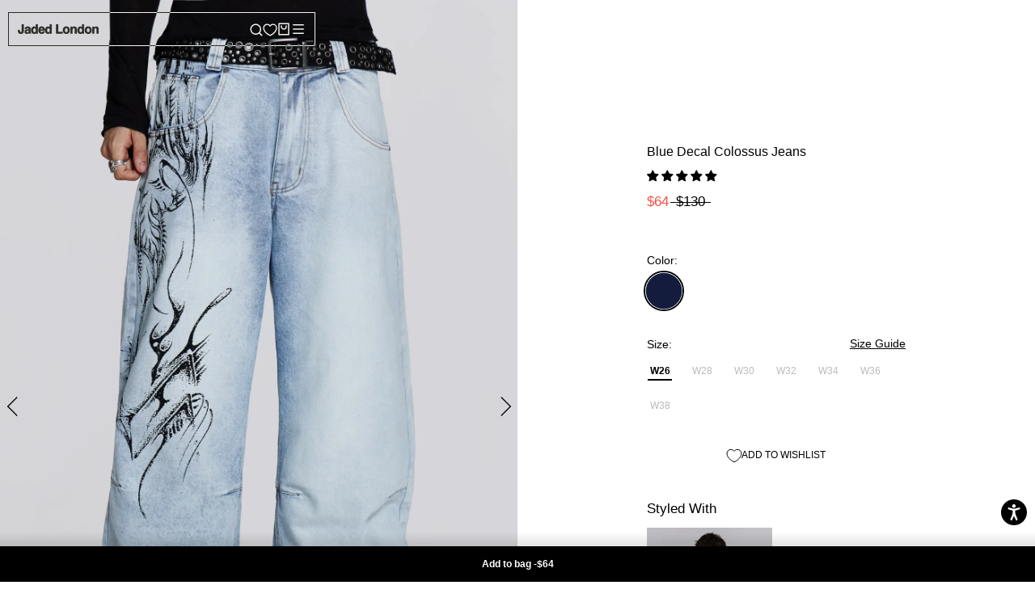

--- FILE ---
content_type: text/html; charset=utf-8
request_url: https://jadedldn.com/en-bh/products/blue-acid-wash-colossus-jean
body_size: 133152
content:















<!doctype html>

<html class="no-js" lang="en">
<head data-rb-template="product."  data-rb-theme="181377565051" >
<script>window.renderBetterAbTestTreatment = true;</script>

<script>document.documentElement.className = document.documentElement.className.replace("no-js","js");</script>


  <script src="/cdn/shop/files/pandectes-rules.js?v=4955319983385531096"></script>
	
	


  
<meta charset="utf-8"> 
<meta http-equiv="X-UA-Compatible" content="IE=edge,chrome=1">
<meta name="viewport" content="width=device-width, initial-scale=1.0, height=device-height, minimum-scale=1.0, maximum-scale=1.0">
	<style id="rb-critical-fonts"></style>
	<style id="rb-aspect-ratios">img:where([src*="Blue.png"]), img:where([data-src*="Blue.png"]) { aspect-ratio: auto 1 / 1 }img:where([src*="JMT3822_F1_0126.jpg"]), img:where([data-src*="JMT3822_F1_0126.jpg"]) { aspect-ratio: auto 2 / 3 }</style>

	
<link data-rb-lcp-preload rel="preload" as="image" fetchpriority="high" imagesrcset="
    https://assets.jadedldn.com/image/upload/e_sharpen:50,w_400,c_limit/shopi///cdn/shop/files/JADEDMAN-3AUG0227.jpg 400w,
    https://assets.jadedldn.com/image/upload/e_sharpen:50,w_600,c_limit/shopi///cdn/shop/files/JADEDMAN-3AUG0227.jpg 600w, 
    https://assets.jadedldn.com/image/upload/e_sharpen:50,w_800,c_limit/shopi///cdn/shop/files/JADEDMAN-3AUG0227.jpg 800w, 
    https://assets.jadedldn.com/image/upload/e_sharpen:50,w_1000,c_limit/shopi///cdn/shop/files/JADEDMAN-3AUG0227.jpg 1000w, 
    https://assets.jadedldn.com/image/upload/e_sharpen:50,w_1200,c_limit/shopi///cdn/shop/files/JADEDMAN-3AUG0227.jpg 1200w, 
    https://assets.jadedldn.com/image/upload/e_sharpen:50,w_1400,c_limit/shopi///cdn/shop/files/JADEDMAN-3AUG0227.jpg 1400w" media="(max-width: 767px)">
	
<link data-rb-lcp-preload rel="preload" as="image" fetchpriority="high" imagesrcset="
				https://assets.jadedldn.com/image/upload/e_sharpen:50,w_400,c_limit/shopi///cdn/shop/files/JADEDMAN-3AUG0209_c2913852-3569-4ca7-a864-8fcae8062b3c.jpg?v=1692787469 400w,
				https://assets.jadedldn.com/image/upload/e_sharpen:50,w_800,c_limit/shopi///cdn/shop/files/JADEDMAN-3AUG0209_c2913852-3569-4ca7-a864-8fcae8062b3c.jpg?v=1692787469 800w,
				https://assets.jadedldn.com/image/upload/e_sharpen:50,w_1200,c_limit/shopi///cdn/shop/files/JADEDMAN-3AUG0209_c2913852-3569-4ca7-a864-8fcae8062b3c.jpg?v=1692787469 1200w,
				https://assets.jadedldn.com/image/upload/e_sharpen:50,w_1600,c_limit/shopi///cdn/shop/files/JADEDMAN-3AUG0209_c2913852-3569-4ca7-a864-8fcae8062b3c.jpg?v=1692787469 1600w" media="(min-width: 768px) and (max-width: 768px)">
	
<link data-rb-lcp-preload rel="preload" as="image" fetchpriority="high" imagesrcset="
    https://assets.jadedldn.com/image/upload/e_sharpen:50,w_400,c_limit/shopi///cdn/shop/files/JADEDMAN-3AUG0227.jpg 400w,
    https://assets.jadedldn.com/image/upload/e_sharpen:50,w_600,c_limit/shopi///cdn/shop/files/JADEDMAN-3AUG0227.jpg 600w, 
    https://assets.jadedldn.com/image/upload/e_sharpen:50,w_800,c_limit/shopi///cdn/shop/files/JADEDMAN-3AUG0227.jpg 800w, 
    https://assets.jadedldn.com/image/upload/e_sharpen:50,w_1000,c_limit/shopi///cdn/shop/files/JADEDMAN-3AUG0227.jpg 1000w, 
    https://assets.jadedldn.com/image/upload/e_sharpen:50,w_1200,c_limit/shopi///cdn/shop/files/JADEDMAN-3AUG0227.jpg 1200w, 
    https://assets.jadedldn.com/image/upload/e_sharpen:50,w_1400,c_limit/shopi///cdn/shop/files/JADEDMAN-3AUG0227.jpg 1400w" media="(min-width: 769px)">
<meta name="theme-color" content="">






<meta charset="utf-8">
<meta http-equiv="X-UA-Compatible" content="IE=edge">
<meta id="mainViewport" name="viewport" content="width=device-width, initial-scale=1.0, maximum-scale=1">
<meta name="theme-color" content="">


  <link
    rel="canonical"
    href="https://jadedldn.com/en-bh/products/blue-acid-wash-colossus-jean"
  >



<meta name="google-site-verification" content="oazXuLzD1M0UU7G5-QkTDOab-xpzCPDveb8x2cglNvM" />

 <title>

    Shop Blue Decal Colossus Jeans | Jaded London | Clothing

  </title>

<script src="/optimized-by-renderbetter/cdn/https://cdnjs.cloudflare.com/ajax/libs/jquery/3.7.1/jquery.min.js"></script><meta name="description" content="Introducing the Decal Colossus Jeans – Crafted from a mid-blue acid wash denim, these jeans feature our low rise original Colossus fit and five pocket styling. Complete with artwork from acclaimed tattoo artist ‘Lazy Willy’ An exclusive addition only available at Jaded London."><link rel="canonical" href="https://jadedldn.com/en-bh/products/blue-acid-wash-colossus-jean">


<link rel="shortcut icon" href="//jadedldn.com/cdn/shop/files/FAVICON2_32x32.jpg?v=1697126837" type="image/png">


<meta property="og:type" content="product">
  <meta property="og:title" content="Blue Decal Colossus Jeans"><meta property="og:image" content="http://jadedldn.com/cdn/shop/files/JADEDMAN-3AUG0227.jpg?v=1692787469">
    <meta property="og:image:secure_url" content="https://jadedldn.com/cdn/shop/files/JADEDMAN-3AUG0227.jpg?v=1692787469">
    <meta property="og:image:width" content="2048">
    <meta property="og:image:height" content="3070"><meta property="product:price:amount" content="64.00">
  <meta property="product:price:currency" content="USD"><meta property="og:description" content="Introducing the Decal Colossus Jeans – Crafted from a mid-blue acid wash denim, these jeans feature our low rise original Colossus fit and five pocket styling. Complete with artwork from acclaimed tattoo artist ‘Lazy Willy’ An exclusive addition only available at Jaded London."><meta property="og:url" content="https://jadedldn.com/en-bh/products/blue-acid-wash-colossus-jean">
<meta property="og:site_name" content="Jaded London"><meta name="twitter:card" content="summary"><meta name="twitter:title" content="Blue Decal Colossus Jeans">
  <meta name="twitter:description" content="
Introducing the Decal Colossus Jeans – Crafted from a mid-blue acid wash denim, these jeans feature our low rise original Colossus fit and five pocket styling. Complete with artwork from acclaimed tattoo artist ‘Lazy Willy’ An exclusive addition only available at Jaded London. 


Original low rise Colossus fit
Screen printed artwork by tattoo artist &#39;Lazy Willy&#39; 
x5 Pocket styling
Mid blue acid wash denim
Exclusive to Jaded London 

Model is 6 ft 1 and wears a size W32
Style code: JMJE402595% Cotton, 5% PolyesterHand Wash SeparatelyWash inside outLay flat to dryCool Iron on reverseAvoid contact with light colours and upholstery as colour may transfer">
  <meta name="twitter:image" content="https://jadedldn.com/cdn/shop/files/JADEDMAN-3AUG0227_600x600_crop_center.jpg?v=1692787469">
<style>
  
  

  
  
  

  :root {
    --heading-font-family : Helvetica, Arial, sans-serif;
    --heading-font-weight : 700;
    --heading-font-style  : normal;

    --text-font-family : Helvetica, Arial, sans-serif;
    --text-font-weight : 400;
    --text-font-style  : normal;

    --base-text-font-size   : 14px;
    --default-text-font-size: 14px;--background          : #ffffff;
    --background-rgb      : 255, 255, 255;
    --light-background    : #ffffff;
    --light-background-rgb: 255, 255, 255;
    --heading-color       : #000000;
    --text-color          : #000000;
    --text-color-rgb      : 0, 0, 0;
    --text-color-light    : #000000;
    --text-color-light-rgb: 0, 0, 0;
    --link-color          : #000000;
    --link-color-rgb      : 0, 0, 0;
    --border-color        : #d9d9d9;
    --border-color-rgb    : 217, 217, 217;

    --button-background    : #000000;
    --button-background-rgb: 0, 0, 0;
    --button-text-color    : #ffffff;

    --header-background       : #ffffff;
    --header-heading-color    : #000000;
    --header-light-text-color : #6a6a6a;
    --header-border-color     : #d9d9d9;

    --footer-background    : #ffffff;
    --footer-text-color    : #000000;
    --footer-heading-color : #000000;
    --footer-border-color  : #d9d9d9;

    --navigation-background      : #ffffff;
    --navigation-background-rgb  : 255, 255, 255;
    --navigation-text-color      : #000000;
    --navigation-text-color-light: rgba(0, 0, 0, 0.5);
    --navigation-border-color    : rgba(0, 0, 0, 0.25);

    --newsletter-popup-background     : #ffffff;
    --newsletter-popup-text-color     : #000000;
    --newsletter-popup-text-color-rgb : 0, 0, 0;

    --secondary-elements-background       : #ffffff;
    --secondary-elements-background-rgb   : 255, 255, 255;
    --secondary-elements-text-color       : #000000;
    --secondary-elements-text-color-light : rgba(0, 0, 0, 0.5);
    --secondary-elements-border-color     : rgba(0, 0, 0, 0.25);

    --product-sale-price-color    : #f94c43;
    --product-sale-price-color-rgb: 249, 76, 67;
    --product-star-rating: #000000;

    /* Shopify related variables */
    --payment-terms-background-color: #ffffff;

    /* Products */

    --horizontal-spacing-four-products-per-row: 20px;
        --horizontal-spacing-two-products-per-row : 20px;

    --vertical-spacing-four-products-per-row: 60px;
        --vertical-spacing-two-products-per-row : 75px;

    /* Animation */
    --drawer-transition-timing: cubic-bezier(0.645, 0.045, 0.355, 1);
    --header-base-height: 80px; /* We set a default for browsers that do not support CSS variables */

    /* Cursors */
    --cursor-zoom-in-svg    : url(//jadedldn.com/cdn/shop/t/599/assets/cursor-zoom-in.svg?v=100326362725928540331768835874);
    --cursor-zoom-in-2x-svg : url(//jadedldn.com/cdn/shop/t/599/assets/cursor-zoom-in-2x.svg?v=71919207650934979201768835873);
  }
</style>

<script>
  // IE11 does not have support for CSS variables, so we have to polyfill them
  if (!(((window || {}).CSS || {}).supports && window.CSS.supports('(--a: 0)'))) {
    const script = document.createElement('script');
    script.type = 'text/javascript';
    script.src = 'https://cdn.jsdelivr.net/npm/css-vars-ponyfill@2';
    script.onload = function() {
      cssVars({});
    };

    document.getElementsByTagName('head')[0].appendChild(script);
  }
</script>


  <script>window.performance && window.performance.mark && window.performance.mark('shopify.content_for_header.start');</script><meta name="facebook-domain-verification" content="zy1s6fginqgar19htjklxi990wj1t6">
<meta name="facebook-domain-verification" content="zy1s6fginqgar19htjklxi990wj1t6">
<meta name="google-site-verification" content="PtpCOHtYpwOZjbixxYZFt8ScozW3HgProLJrv-kyqYA">
<meta id="shopify-digital-wallet" name="shopify-digital-wallet" content="/2298249267/digital_wallets/dialog">
<meta name="shopify-checkout-api-token" content="4e59254d6d3ae7c7c9ced2e8603faa39">
<meta id="in-context-paypal-metadata" data-shop-id="2298249267" data-venmo-supported="false" data-environment="production" data-locale="en_US" data-paypal-v4="true" data-currency="USD">
<link rel="alternate" hreflang="x-default" href="https://jadedldn.com/products/blue-acid-wash-colossus-jean">
<link rel="alternate" hreflang="en-AT" href="https://jadedldn.com/en-at/products/blue-acid-wash-colossus-jean">
<link rel="alternate" hreflang="de-AT" href="https://jadedldn.com/de-at/products/blue-acid-wash-colossus-jean">
<link rel="alternate" hreflang="en-GR" href="https://jadedldn.com/en-gr/products/blue-acid-wash-colossus-jean">
<link rel="alternate" hreflang="en-SG" href="https://jadedldn.com/en-sg/products/blue-acid-wash-colossus-jean">
<link rel="alternate" hreflang="en-VA" href="https://jadedldn.com/en-va/products/blue-acid-wash-colossus-jean">
<link rel="alternate" hreflang="en-JP" href="https://jadedldn.com/en-jp/products/blue-acid-wash-colossus-jean">
<link rel="alternate" hreflang="ja-JP" href="https://jadedldn.com/ja-jp/products/blue-acid-wash-colossus-jean">
<link rel="alternate" hreflang="en-JE" href="https://jadedldn.com/en-je/products/blue-acid-wash-colossus-jean">
<link rel="alternate" hreflang="en-AD" href="https://jadedldn.com/en-ad/products/blue-acid-wash-colossus-jean">
<link rel="alternate" hreflang="en-AE" href="https://jadedldn.com/en-ae/products/blue-acid-wash-colossus-jean">
<link rel="alternate" hreflang="en-AG" href="https://jadedldn.com/en-ag/products/blue-acid-wash-colossus-jean">
<link rel="alternate" hreflang="en-AI" href="https://jadedldn.com/en-ai/products/blue-acid-wash-colossus-jean">
<link rel="alternate" hreflang="en-AL" href="https://jadedldn.com/en-al/products/blue-acid-wash-colossus-jean">
<link rel="alternate" hreflang="en-AM" href="https://jadedldn.com/en-am/products/blue-acid-wash-colossus-jean">
<link rel="alternate" hreflang="en-AR" href="https://jadedldn.com/en-ar/products/blue-acid-wash-colossus-jean">
<link rel="alternate" hreflang="en-AU" href="https://jadedldn.com/en-au/products/blue-acid-wash-colossus-jean">
<link rel="alternate" hreflang="en-AW" href="https://jadedldn.com/en-aw/products/blue-acid-wash-colossus-jean">
<link rel="alternate" hreflang="en-AZ" href="https://jadedldn.com/en-az/products/blue-acid-wash-colossus-jean">
<link rel="alternate" hreflang="en-BA" href="https://jadedldn.com/en-ba/products/blue-acid-wash-colossus-jean">
<link rel="alternate" hreflang="en-BB" href="https://jadedldn.com/en-bb/products/blue-acid-wash-colossus-jean">
<link rel="alternate" hreflang="en-BD" href="https://jadedldn.com/en-bd/products/blue-acid-wash-colossus-jean">
<link rel="alternate" hreflang="en-BE" href="https://jadedldn.com/en-be/products/blue-acid-wash-colossus-jean">
<link rel="alternate" hreflang="de-BE" href="https://jadedldn.com/de-be/products/blue-acid-wash-colossus-jean">
<link rel="alternate" hreflang="fr-BE" href="https://jadedldn.com/fr-be/products/blue-acid-wash-colossus-jean">
<link rel="alternate" hreflang="en-BF" href="https://jadedldn.com/en-bf/products/blue-acid-wash-colossus-jean">
<link rel="alternate" hreflang="en-BG" href="https://jadedldn.com/en-bg/products/blue-acid-wash-colossus-jean">
<link rel="alternate" hreflang="en-BH" href="https://jadedldn.com/en-bh/products/blue-acid-wash-colossus-jean">
<link rel="alternate" hreflang="en-BI" href="https://jadedldn.com/en-bi/products/blue-acid-wash-colossus-jean">
<link rel="alternate" hreflang="en-BJ" href="https://jadedldn.com/en-bj/products/blue-acid-wash-colossus-jean">
<link rel="alternate" hreflang="en-BM" href="https://jadedldn.com/en-bm/products/blue-acid-wash-colossus-jean">
<link rel="alternate" hreflang="en-BN" href="https://jadedldn.com/en-bn/products/blue-acid-wash-colossus-jean">
<link rel="alternate" hreflang="en-BO" href="https://jadedldn.com/en-bo/products/blue-acid-wash-colossus-jean">
<link rel="alternate" hreflang="en-BR" href="https://jadedldn.com/en-br/products/blue-acid-wash-colossus-jean">
<link rel="alternate" hreflang="en-BS" href="https://jadedldn.com/en-bs/products/blue-acid-wash-colossus-jean">
<link rel="alternate" hreflang="en-BT" href="https://jadedldn.com/en-bt/products/blue-acid-wash-colossus-jean">
<link rel="alternate" hreflang="en-BW" href="https://jadedldn.com/en-bw/products/blue-acid-wash-colossus-jean">
<link rel="alternate" hreflang="en-BZ" href="https://jadedldn.com/en-bz/products/blue-acid-wash-colossus-jean">
<link rel="alternate" hreflang="en-CA" href="https://jadedldn.com/en-ca/products/blue-acid-wash-colossus-jean">
<link rel="alternate" hreflang="fr-CA" href="https://jadedldn.com/fr-ca/products/blue-acid-wash-colossus-jean">
<link rel="alternate" hreflang="en-CG" href="https://jadedldn.com/en-cg/products/blue-acid-wash-colossus-jean">
<link rel="alternate" hreflang="en-CI" href="https://jadedldn.com/en-ci/products/blue-acid-wash-colossus-jean">
<link rel="alternate" hreflang="fr-CI" href="https://jadedldn.com/fr-ci/products/blue-acid-wash-colossus-jean">
<link rel="alternate" hreflang="en-CK" href="https://jadedldn.com/en-ck/products/blue-acid-wash-colossus-jean">
<link rel="alternate" hreflang="en-CL" href="https://jadedldn.com/en-cl/products/blue-acid-wash-colossus-jean">
<link rel="alternate" hreflang="en-CM" href="https://jadedldn.com/en-cm/products/blue-acid-wash-colossus-jean">
<link rel="alternate" hreflang="en-CN" href="https://jadedldn.com/en-cn/products/blue-acid-wash-colossus-jean">
<link rel="alternate" hreflang="en-CO" href="https://jadedldn.com/en-co/products/blue-acid-wash-colossus-jean">
<link rel="alternate" hreflang="en-CR" href="https://jadedldn.com/en-cr/products/blue-acid-wash-colossus-jean">
<link rel="alternate" hreflang="en-CV" href="https://jadedldn.com/en-cv/products/blue-acid-wash-colossus-jean">
<link rel="alternate" hreflang="en-CY" href="https://jadedldn.com/en-cy/products/blue-acid-wash-colossus-jean">
<link rel="alternate" hreflang="en-CZ" href="https://jadedldn.com/en-cz/products/blue-acid-wash-colossus-jean">
<link rel="alternate" hreflang="en-DJ" href="https://jadedldn.com/en-dj/products/blue-acid-wash-colossus-jean">
<link rel="alternate" hreflang="en-DK" href="https://jadedldn.com/en-dk/products/blue-acid-wash-colossus-jean">
<link rel="alternate" hreflang="en-DM" href="https://jadedldn.com/en-dm/products/blue-acid-wash-colossus-jean">
<link rel="alternate" hreflang="en-DO" href="https://jadedldn.com/en-do/products/blue-acid-wash-colossus-jean">
<link rel="alternate" hreflang="en-DZ" href="https://jadedldn.com/en-dz/products/blue-acid-wash-colossus-jean">
<link rel="alternate" hreflang="en-EC" href="https://jadedldn.com/en-ec/products/blue-acid-wash-colossus-jean">
<link rel="alternate" hreflang="en-EE" href="https://jadedldn.com/en-ee/products/blue-acid-wash-colossus-jean">
<link rel="alternate" hreflang="en-EG" href="https://jadedldn.com/en-eg/products/blue-acid-wash-colossus-jean">
<link rel="alternate" hreflang="en-ES" href="https://jadedldn.com/en-es/products/blue-acid-wash-colossus-jean">
<link rel="alternate" hreflang="en-ET" href="https://jadedldn.com/en-et/products/blue-acid-wash-colossus-jean">
<link rel="alternate" hreflang="en-DE" href="https://jadedldn.com/en-de/products/blue-acid-wash-colossus-jean">
<link rel="alternate" hreflang="de-DE" href="https://jadedldn.com/de-de/products/blue-acid-wash-colossus-jean">
<link rel="alternate" hreflang="en-FJ" href="https://jadedldn.com/en-fj/products/blue-acid-wash-colossus-jean">
<link rel="alternate" hreflang="en-FK" href="https://jadedldn.com/en-fk/products/blue-acid-wash-colossus-jean">
<link rel="alternate" hreflang="en-FO" href="https://jadedldn.com/en-fo/products/blue-acid-wash-colossus-jean">
<link rel="alternate" hreflang="en-FR" href="https://jadedldn.com/en-fr/products/blue-acid-wash-colossus-jean">
<link rel="alternate" hreflang="fr-FR" href="https://jadedldn.com/fr-fr/products/blue-acid-wash-colossus-jean">
<link rel="alternate" hreflang="en-GD" href="https://jadedldn.com/en-gd/products/blue-acid-wash-colossus-jean">
<link rel="alternate" hreflang="en-GE" href="https://jadedldn.com/en-ge/products/blue-acid-wash-colossus-jean">
<link rel="alternate" hreflang="en-GF" href="https://jadedldn.com/en-gf/products/blue-acid-wash-colossus-jean">
<link rel="alternate" hreflang="en-GG" href="https://jadedldn.com/en-gg/products/blue-acid-wash-colossus-jean">
<link rel="alternate" hreflang="en-GI" href="https://jadedldn.com/en-gi/products/blue-acid-wash-colossus-jean">
<link rel="alternate" hreflang="en-GL" href="https://jadedldn.com/en-gl/products/blue-acid-wash-colossus-jean">
<link rel="alternate" hreflang="en-GM" href="https://jadedldn.com/en-gm/products/blue-acid-wash-colossus-jean">
<link rel="alternate" hreflang="en-GN" href="https://jadedldn.com/en-gn/products/blue-acid-wash-colossus-jean">
<link rel="alternate" hreflang="en-GP" href="https://jadedldn.com/en-gp/products/blue-acid-wash-colossus-jean">
<link rel="alternate" hreflang="en-GQ" href="https://jadedldn.com/en-gq/products/blue-acid-wash-colossus-jean">
<link rel="alternate" hreflang="en-IT" href="https://jadedldn.com/en-it/products/blue-acid-wash-colossus-jean">
<link rel="alternate" hreflang="en-GW" href="https://jadedldn.com/en-gw/products/blue-acid-wash-colossus-jean">
<link rel="alternate" hreflang="en-GY" href="https://jadedldn.com/en-gy/products/blue-acid-wash-colossus-jean">
<link rel="alternate" hreflang="en-HK" href="https://jadedldn.com/en-hk/products/blue-acid-wash-colossus-jean">
<link rel="alternate" hreflang="en-HN" href="https://jadedldn.com/en-hn/products/blue-acid-wash-colossus-jean">
<link rel="alternate" hreflang="en-HR" href="https://jadedldn.com/en-hr/products/blue-acid-wash-colossus-jean">
<link rel="alternate" hreflang="en-HT" href="https://jadedldn.com/en-ht/products/blue-acid-wash-colossus-jean">
<link rel="alternate" hreflang="en-HU" href="https://jadedldn.com/en-hu/products/blue-acid-wash-colossus-jean">
<link rel="alternate" hreflang="en-ID" href="https://jadedldn.com/en-id/products/blue-acid-wash-colossus-jean">
<link rel="alternate" hreflang="en-IE" href="https://jadedldn.com/en-ie/products/blue-acid-wash-colossus-jean">
<link rel="alternate" hreflang="en-IM" href="https://jadedldn.com/en-im/products/blue-acid-wash-colossus-jean">
<link rel="alternate" hreflang="en-IN" href="https://jadedldn.com/en-in/products/blue-acid-wash-colossus-jean">
<link rel="alternate" hreflang="en-IS" href="https://jadedldn.com/en-is/products/blue-acid-wash-colossus-jean">
<link rel="alternate" hreflang="en-JM" href="https://jadedldn.com/en-jm/products/blue-acid-wash-colossus-jean">
<link rel="alternate" hreflang="en-JO" href="https://jadedldn.com/en-jo/products/blue-acid-wash-colossus-jean">
<link rel="alternate" hreflang="en-KE" href="https://jadedldn.com/en-ke/products/blue-acid-wash-colossus-jean">
<link rel="alternate" hreflang="en-KG" href="https://jadedldn.com/en-kg/products/blue-acid-wash-colossus-jean">
<link rel="alternate" hreflang="en-KH" href="https://jadedldn.com/en-kh/products/blue-acid-wash-colossus-jean">
<link rel="alternate" hreflang="en-KI" href="https://jadedldn.com/en-ki/products/blue-acid-wash-colossus-jean">
<link rel="alternate" hreflang="en-KM" href="https://jadedldn.com/en-km/products/blue-acid-wash-colossus-jean">
<link rel="alternate" hreflang="en-KR" href="https://jadedldn.com/en-kr/products/blue-acid-wash-colossus-jean">
<link rel="alternate" hreflang="en-KW" href="https://jadedldn.com/en-kw/products/blue-acid-wash-colossus-jean">
<link rel="alternate" hreflang="en-KY" href="https://jadedldn.com/en-ky/products/blue-acid-wash-colossus-jean">
<link rel="alternate" hreflang="en-KZ" href="https://jadedldn.com/en-kz/products/blue-acid-wash-colossus-jean">
<link rel="alternate" hreflang="en-LA" href="https://jadedldn.com/en-la/products/blue-acid-wash-colossus-jean">
<link rel="alternate" hreflang="en-LB" href="https://jadedldn.com/en-lb/products/blue-acid-wash-colossus-jean">
<link rel="alternate" hreflang="en-LI" href="https://jadedldn.com/en-li/products/blue-acid-wash-colossus-jean">
<link rel="alternate" hreflang="en-LR" href="https://jadedldn.com/en-lr/products/blue-acid-wash-colossus-jean">
<link rel="alternate" hreflang="en-LS" href="https://jadedldn.com/en-ls/products/blue-acid-wash-colossus-jean">
<link rel="alternate" hreflang="en-LT" href="https://jadedldn.com/en-lt/products/blue-acid-wash-colossus-jean">
<link rel="alternate" hreflang="de-LT" href="https://jadedldn.com/de-lt/products/blue-acid-wash-colossus-jean">
<link rel="alternate" hreflang="en-LU" href="https://jadedldn.com/en-lu/products/blue-acid-wash-colossus-jean">
<link rel="alternate" hreflang="de-LU" href="https://jadedldn.com/de-lu/products/blue-acid-wash-colossus-jean">
<link rel="alternate" hreflang="fr-LU" href="https://jadedldn.com/fr-lu/products/blue-acid-wash-colossus-jean">
<link rel="alternate" hreflang="en-LV" href="https://jadedldn.com/en-lv/products/blue-acid-wash-colossus-jean">
<link rel="alternate" hreflang="en-MA" href="https://jadedldn.com/en-ma/products/blue-acid-wash-colossus-jean">
<link rel="alternate" hreflang="en-MC" href="https://jadedldn.com/en-mc/products/blue-acid-wash-colossus-jean">
<link rel="alternate" hreflang="fr-MC" href="https://jadedldn.com/fr-mc/products/blue-acid-wash-colossus-jean">
<link rel="alternate" hreflang="en-MD" href="https://jadedldn.com/en-md/products/blue-acid-wash-colossus-jean">
<link rel="alternate" hreflang="en-ME" href="https://jadedldn.com/en-me/products/blue-acid-wash-colossus-jean">
<link rel="alternate" hreflang="en-MG" href="https://jadedldn.com/en-mg/products/blue-acid-wash-colossus-jean">
<link rel="alternate" hreflang="en-MK" href="https://jadedldn.com/en-mk/products/blue-acid-wash-colossus-jean">
<link rel="alternate" hreflang="en-MN" href="https://jadedldn.com/en-mn/products/blue-acid-wash-colossus-jean">
<link rel="alternate" hreflang="en-MO" href="https://jadedldn.com/en-mo/products/blue-acid-wash-colossus-jean">
<link rel="alternate" hreflang="en-MQ" href="https://jadedldn.com/en-mq/products/blue-acid-wash-colossus-jean">
<link rel="alternate" hreflang="en-MR" href="https://jadedldn.com/en-mr/products/blue-acid-wash-colossus-jean">
<link rel="alternate" hreflang="en-MS" href="https://jadedldn.com/en-ms/products/blue-acid-wash-colossus-jean">
<link rel="alternate" hreflang="en-MT" href="https://jadedldn.com/en-mt/products/blue-acid-wash-colossus-jean">
<link rel="alternate" hreflang="en-MU" href="https://jadedldn.com/en-mu/products/blue-acid-wash-colossus-jean">
<link rel="alternate" hreflang="en-MV" href="https://jadedldn.com/en-mv/products/blue-acid-wash-colossus-jean">
<link rel="alternate" hreflang="en-MW" href="https://jadedldn.com/en-mw/products/blue-acid-wash-colossus-jean">
<link rel="alternate" hreflang="en-MX" href="https://jadedldn.com/en-mx/products/blue-acid-wash-colossus-jean">
<link rel="alternate" hreflang="en-MY" href="https://jadedldn.com/en-my/products/blue-acid-wash-colossus-jean">
<link rel="alternate" hreflang="en-RO" href="https://jadedldn.com/en-ro/products/blue-acid-wash-colossus-jean">
<link rel="alternate" hreflang="en-NA" href="https://jadedldn.com/en-na/products/blue-acid-wash-colossus-jean">
<link rel="alternate" hreflang="en-NG" href="https://jadedldn.com/en-ng/products/blue-acid-wash-colossus-jean">
<link rel="alternate" hreflang="en-NI" href="https://jadedldn.com/en-ni/products/blue-acid-wash-colossus-jean">
<link rel="alternate" hreflang="en-NL" href="https://jadedldn.com/en-nl/products/blue-acid-wash-colossus-jean">
<link rel="alternate" hreflang="en-NO" href="https://jadedldn.com/en-no/products/blue-acid-wash-colossus-jean">
<link rel="alternate" hreflang="en-NP" href="https://jadedldn.com/en-np/products/blue-acid-wash-colossus-jean">
<link rel="alternate" hreflang="en-NR" href="https://jadedldn.com/en-nr/products/blue-acid-wash-colossus-jean">
<link rel="alternate" hreflang="en-NU" href="https://jadedldn.com/en-nu/products/blue-acid-wash-colossus-jean">
<link rel="alternate" hreflang="en-NZ" href="https://jadedldn.com/en-nz/products/blue-acid-wash-colossus-jean">
<link rel="alternate" hreflang="en-OM" href="https://jadedldn.com/en-om/products/blue-acid-wash-colossus-jean">
<link rel="alternate" hreflang="en-PA" href="https://jadedldn.com/en-pa/products/blue-acid-wash-colossus-jean">
<link rel="alternate" hreflang="en-PE" href="https://jadedldn.com/en-pe/products/blue-acid-wash-colossus-jean">
<link rel="alternate" hreflang="en-PF" href="https://jadedldn.com/en-pf/products/blue-acid-wash-colossus-jean">
<link rel="alternate" hreflang="en-PG" href="https://jadedldn.com/en-pg/products/blue-acid-wash-colossus-jean">
<link rel="alternate" hreflang="en-LK" href="https://jadedldn.com/en-lk/products/blue-acid-wash-colossus-jean">
<link rel="alternate" hreflang="en-PK" href="https://jadedldn.com/en-pk/products/blue-acid-wash-colossus-jean">
<link rel="alternate" hreflang="en-PL" href="https://jadedldn.com/en-pl/products/blue-acid-wash-colossus-jean">
<link rel="alternate" hreflang="en-PT" href="https://jadedldn.com/en-pt/products/blue-acid-wash-colossus-jean">
<link rel="alternate" hreflang="en-PY" href="https://jadedldn.com/en-py/products/blue-acid-wash-colossus-jean">
<link rel="alternate" hreflang="en-QA" href="https://jadedldn.com/en-qa/products/blue-acid-wash-colossus-jean">
<link rel="alternate" hreflang="en-RE" href="https://jadedldn.com/en-re/products/blue-acid-wash-colossus-jean">
<link rel="alternate" hreflang="en-RS" href="https://jadedldn.com/en-rs/products/blue-acid-wash-colossus-jean">
<link rel="alternate" hreflang="en-AO" href="https://jadedldn.com/en-ao/products/blue-acid-wash-colossus-jean">
<link rel="alternate" hreflang="en-CH" href="https://jadedldn.com/en-ch/products/blue-acid-wash-colossus-jean">
<link rel="alternate" hreflang="de-CH" href="https://jadedldn.com/de-ch/products/blue-acid-wash-colossus-jean">
<link rel="alternate" hreflang="fr-CH" href="https://jadedldn.com/fr-ch/products/blue-acid-wash-colossus-jean">
<link rel="alternate" hreflang="en-SA" href="https://jadedldn.com/en-sa/products/blue-acid-wash-colossus-jean">
<link rel="alternate" hreflang="en-SB" href="https://jadedldn.com/en-sb/products/blue-acid-wash-colossus-jean">
<link rel="alternate" hreflang="en-SC" href="https://jadedldn.com/en-sc/products/blue-acid-wash-colossus-jean">
<link rel="alternate" hreflang="en-SE" href="https://jadedldn.com/en-se/products/blue-acid-wash-colossus-jean">
<link rel="alternate" hreflang="en-SI" href="https://jadedldn.com/en-si/products/blue-acid-wash-colossus-jean">
<link rel="alternate" hreflang="en-SK" href="https://jadedldn.com/en-sk/products/blue-acid-wash-colossus-jean">
<link rel="alternate" hreflang="en-SL" href="https://jadedldn.com/en-sl/products/blue-acid-wash-colossus-jean">
<link rel="alternate" hreflang="en-SM" href="https://jadedldn.com/en-sm/products/blue-acid-wash-colossus-jean">
<link rel="alternate" hreflang="en-SN" href="https://jadedldn.com/en-sn/products/blue-acid-wash-colossus-jean">
<link rel="alternate" hreflang="en-SR" href="https://jadedldn.com/en-sr/products/blue-acid-wash-colossus-jean">
<link rel="alternate" hreflang="en-ST" href="https://jadedldn.com/en-st/products/blue-acid-wash-colossus-jean">
<link rel="alternate" hreflang="en-SV" href="https://jadedldn.com/en-sv/products/blue-acid-wash-colossus-jean">
<link rel="alternate" hreflang="en-SZ" href="https://jadedldn.com/en-sz/products/blue-acid-wash-colossus-jean">
<link rel="alternate" hreflang="en-TC" href="https://jadedldn.com/en-tc/products/blue-acid-wash-colossus-jean">
<link rel="alternate" hreflang="en-TG" href="https://jadedldn.com/en-tg/products/blue-acid-wash-colossus-jean">
<link rel="alternate" hreflang="en-TH" href="https://jadedldn.com/en-th/products/blue-acid-wash-colossus-jean">
<link rel="alternate" hreflang="en-TN" href="https://jadedldn.com/en-tn/products/blue-acid-wash-colossus-jean">
<link rel="alternate" hreflang="en-TO" href="https://jadedldn.com/en-to/products/blue-acid-wash-colossus-jean">
<link rel="alternate" hreflang="en-TL" href="https://jadedldn.com/en-tl/products/blue-acid-wash-colossus-jean">
<link rel="alternate" hreflang="en-TT" href="https://jadedldn.com/en-tt/products/blue-acid-wash-colossus-jean">
<link rel="alternate" hreflang="en-TV" href="https://jadedldn.com/en-tv/products/blue-acid-wash-colossus-jean">
<link rel="alternate" hreflang="en-TW" href="https://jadedldn.com/en-tw/products/blue-acid-wash-colossus-jean">
<link rel="alternate" hreflang="en-TZ" href="https://jadedldn.com/en-tz/products/blue-acid-wash-colossus-jean">
<link rel="alternate" hreflang="en-UA" href="https://jadedldn.com/en-ua/products/blue-acid-wash-colossus-jean">
<link rel="alternate" hreflang="en-UG" href="https://jadedldn.com/en-ug/products/blue-acid-wash-colossus-jean">
<link rel="alternate" hreflang="en-US" href="https://jadedldn.com/en-us/products/blue-acid-wash-colossus-jean">
<link rel="alternate" hreflang="en-UY" href="https://jadedldn.com/en-uy/products/blue-acid-wash-colossus-jean">
<link rel="alternate" hreflang="en-UZ" href="https://jadedldn.com/en-uz/products/blue-acid-wash-colossus-jean">
<link rel="alternate" hreflang="en-VE" href="https://jadedldn.com/en-ve/products/blue-acid-wash-colossus-jean">
<link rel="alternate" hreflang="en-VG" href="https://jadedldn.com/en-vg/products/blue-acid-wash-colossus-jean">
<link rel="alternate" hreflang="en-VN" href="https://jadedldn.com/en-vn/products/blue-acid-wash-colossus-jean">
<link rel="alternate" hreflang="en-VU" href="https://jadedldn.com/en-vu/products/blue-acid-wash-colossus-jean">
<link rel="alternate" hreflang="en-WF" href="https://jadedldn.com/en-wf/products/blue-acid-wash-colossus-jean">
<link rel="alternate" hreflang="en-WS" href="https://jadedldn.com/en-ws/products/blue-acid-wash-colossus-jean">
<link rel="alternate" hreflang="en-YT" href="https://jadedldn.com/en-yt/products/blue-acid-wash-colossus-jean">
<link rel="alternate" hreflang="en-ZA" href="https://jadedldn.com/en-za/products/blue-acid-wash-colossus-jean">
<link rel="alternate" hreflang="en-ZM" href="https://jadedldn.com/en-zm/products/blue-acid-wash-colossus-jean">
<link rel="alternate" hreflang="en-ZW" href="https://jadedldn.com/en-zw/products/blue-acid-wash-colossus-jean">
<link rel="alternate" hreflang="en-FI" href="https://jadedldn.com/en-fi/products/blue-acid-wash-colossus-jean">
<link rel="alternate" hreflang="en-GT" href="https://jadedldn.com/en-gt/products/blue-acid-wash-colossus-jean">
<link rel="alternate" hreflang="en-MZ" href="https://jadedldn.com/en-mz/products/blue-acid-wash-colossus-jean">
<link rel="alternate" hreflang="en-NC" href="https://jadedldn.com/en-nc/products/blue-acid-wash-colossus-jean">
<link rel="alternate" hreflang="en-PH" href="https://jadedldn.com/en-ph/products/blue-acid-wash-colossus-jean">
<link rel="alternate" hreflang="en-RW" href="https://jadedldn.com/en-rw/products/blue-acid-wash-colossus-jean">
<link rel="alternate" hreflang="en-TD" href="https://jadedldn.com/en-td/products/blue-acid-wash-colossus-jean">
<link rel="alternate" hreflang="en-SX" href="https://jadedldn.com/en-sx/products/blue-acid-wash-colossus-jean">
<link rel="alternate" hreflang="en-BQ" href="https://jadedldn.com/en-bq/products/blue-acid-wash-colossus-jean">
<link rel="alternate" hreflang="en-CW" href="https://jadedldn.com/en-cw/products/blue-acid-wash-colossus-jean">
<link rel="alternate" hreflang="en-GH" href="https://jadedldn.com/en-gh/products/blue-acid-wash-colossus-jean">
<link rel="alternate" hreflang="en-IL" href="https://jadedldn.com/en-il/products/blue-acid-wash-colossus-jean">
<link rel="alternate" hreflang="en-GB" href="https://jadedldn.com/products/blue-acid-wash-colossus-jean">
<link rel="alternate" type="application/json+oembed" href="https://jadedldn.com/en-bh/products/blue-acid-wash-colossus-jean.oembed">
<script src="/checkouts/internal/preloads.js?locale=en-BH" defer></script>
<link rel="preconnect" href="https://shop.app" crossorigin="anonymous">
<script src="https://shop.app/checkouts/internal/preloads.js?locale=en-BH&shop_id=2298249267" crossorigin="anonymous" defer></script>
<script id="apple-pay-shop-capabilities" type="application/json">{"shopId":2298249267,"countryCode":"GB","currencyCode":"USD","merchantCapabilities":["supports3DS"],"merchantId":"gid:\/\/shopify\/Shop\/2298249267","merchantName":"Jaded London","requiredBillingContactFields":["postalAddress","email","phone"],"requiredShippingContactFields":["postalAddress","email","phone"],"shippingType":"shipping","supportedNetworks":["visa","maestro","masterCard","amex","discover","elo"],"total":{"type":"pending","label":"Jaded London","amount":"1.00"},"shopifyPaymentsEnabled":true,"supportsSubscriptions":true}</script>
<script id="shopify-features" type="application/json">{"accessToken":"4e59254d6d3ae7c7c9ced2e8603faa39","betas":["rich-media-storefront-analytics"],"domain":"jadedldn.com","predictiveSearch":true,"shopId":2298249267,"locale":"en"}</script>
<script>var Shopify = Shopify || {};
Shopify.shop = "jaded-london.myshopify.com";
Shopify.locale = "en";
Shopify.currency = {"active":"USD","rate":"1.37718"};
Shopify.country = "BH";
Shopify.theme = {"name":"MW Banner Change","id":181377565051,"schema_name":"Jaded London","schema_version":"1.0.0","theme_store_id":null,"role":"main"};
Shopify.theme.handle = "null";
Shopify.theme.style = {"id":null,"handle":null};
Shopify.cdnHost = "jadedldn.com/cdn";
Shopify.routes = Shopify.routes || {};
Shopify.routes.root = "/en-bh/";</script>
<script type="module">!function(o){(o.Shopify=o.Shopify||{}).modules=!0}(window);</script>
<script>!function(o){function n(){var o=[];function n(){o.push(Array.prototype.slice.apply(arguments))}return n.q=o,n}var t=o.Shopify=o.Shopify||{};t.loadFeatures=n(),t.autoloadFeatures=n()}(window);</script>
<script>
  window.ShopifyPay = window.ShopifyPay || {};
  window.ShopifyPay.apiHost = "shop.app\/pay";
  window.ShopifyPay.redirectState = null;
</script>
<script id="shop-js-analytics" type="application/json">{"pageType":"product"}</script>
<script defer type="module" src="//jadedldn.com/cdn/shopifycloud/shop-js/modules/v2/client.init-shop-cart-sync_BdyHc3Nr.en.esm.js"></script>
<script defer type="module" src="//jadedldn.com/cdn/shopifycloud/shop-js/modules/v2/chunk.common_Daul8nwZ.esm.js"></script>
<script type="module">
  await import("//jadedldn.com/cdn/shopifycloud/shop-js/modules/v2/client.init-shop-cart-sync_BdyHc3Nr.en.esm.js");
await import("//jadedldn.com/cdn/shopifycloud/shop-js/modules/v2/chunk.common_Daul8nwZ.esm.js");

  window.Shopify.SignInWithShop?.initShopCartSync?.({"fedCMEnabled":true,"windoidEnabled":true});

</script>
<script>
  window.Shopify = window.Shopify || {};
  if (!window.Shopify.featureAssets) window.Shopify.featureAssets = {};
  window.Shopify.featureAssets['shop-js'] = {"shop-cart-sync":["modules/v2/client.shop-cart-sync_QYOiDySF.en.esm.js","modules/v2/chunk.common_Daul8nwZ.esm.js"],"init-fed-cm":["modules/v2/client.init-fed-cm_DchLp9rc.en.esm.js","modules/v2/chunk.common_Daul8nwZ.esm.js"],"shop-button":["modules/v2/client.shop-button_OV7bAJc5.en.esm.js","modules/v2/chunk.common_Daul8nwZ.esm.js"],"init-windoid":["modules/v2/client.init-windoid_DwxFKQ8e.en.esm.js","modules/v2/chunk.common_Daul8nwZ.esm.js"],"shop-cash-offers":["modules/v2/client.shop-cash-offers_DWtL6Bq3.en.esm.js","modules/v2/chunk.common_Daul8nwZ.esm.js","modules/v2/chunk.modal_CQq8HTM6.esm.js"],"shop-toast-manager":["modules/v2/client.shop-toast-manager_CX9r1SjA.en.esm.js","modules/v2/chunk.common_Daul8nwZ.esm.js"],"init-shop-email-lookup-coordinator":["modules/v2/client.init-shop-email-lookup-coordinator_UhKnw74l.en.esm.js","modules/v2/chunk.common_Daul8nwZ.esm.js"],"pay-button":["modules/v2/client.pay-button_DzxNnLDY.en.esm.js","modules/v2/chunk.common_Daul8nwZ.esm.js"],"avatar":["modules/v2/client.avatar_BTnouDA3.en.esm.js"],"init-shop-cart-sync":["modules/v2/client.init-shop-cart-sync_BdyHc3Nr.en.esm.js","modules/v2/chunk.common_Daul8nwZ.esm.js"],"shop-login-button":["modules/v2/client.shop-login-button_D8B466_1.en.esm.js","modules/v2/chunk.common_Daul8nwZ.esm.js","modules/v2/chunk.modal_CQq8HTM6.esm.js"],"init-customer-accounts-sign-up":["modules/v2/client.init-customer-accounts-sign-up_C8fpPm4i.en.esm.js","modules/v2/client.shop-login-button_D8B466_1.en.esm.js","modules/v2/chunk.common_Daul8nwZ.esm.js","modules/v2/chunk.modal_CQq8HTM6.esm.js"],"init-shop-for-new-customer-accounts":["modules/v2/client.init-shop-for-new-customer-accounts_CVTO0Ztu.en.esm.js","modules/v2/client.shop-login-button_D8B466_1.en.esm.js","modules/v2/chunk.common_Daul8nwZ.esm.js","modules/v2/chunk.modal_CQq8HTM6.esm.js"],"init-customer-accounts":["modules/v2/client.init-customer-accounts_dRgKMfrE.en.esm.js","modules/v2/client.shop-login-button_D8B466_1.en.esm.js","modules/v2/chunk.common_Daul8nwZ.esm.js","modules/v2/chunk.modal_CQq8HTM6.esm.js"],"shop-follow-button":["modules/v2/client.shop-follow-button_CkZpjEct.en.esm.js","modules/v2/chunk.common_Daul8nwZ.esm.js","modules/v2/chunk.modal_CQq8HTM6.esm.js"],"lead-capture":["modules/v2/client.lead-capture_BntHBhfp.en.esm.js","modules/v2/chunk.common_Daul8nwZ.esm.js","modules/v2/chunk.modal_CQq8HTM6.esm.js"],"checkout-modal":["modules/v2/client.checkout-modal_CfxcYbTm.en.esm.js","modules/v2/chunk.common_Daul8nwZ.esm.js","modules/v2/chunk.modal_CQq8HTM6.esm.js"],"shop-login":["modules/v2/client.shop-login_Da4GZ2H6.en.esm.js","modules/v2/chunk.common_Daul8nwZ.esm.js","modules/v2/chunk.modal_CQq8HTM6.esm.js"],"payment-terms":["modules/v2/client.payment-terms_MV4M3zvL.en.esm.js","modules/v2/chunk.common_Daul8nwZ.esm.js","modules/v2/chunk.modal_CQq8HTM6.esm.js"]};
</script>
<noscript id="renderbetter-cfh">
	<script>(function() {
  var isLoaded = false;
  function asyncLoad() {
    if (isLoaded) return;
    isLoaded = true;
    var urls = ["https:\/\/na.shgcdn3.com\/collector.js?shop=jaded-london.myshopify.com","\/\/swymv3pro-01.azureedge.net\/code\/swym-shopify.js?shop=jaded-london.myshopify.com","\/\/swymv3pro-01.azureedge.net\/code\/swym_isa_fb_pixel.js?shop=jaded-london.myshopify.com","https:\/\/cdn.attn.tv\/jaded\/dtag.js?shop=jaded-london.myshopify.com","https:\/\/intg.snapchat.com\/shopify\/shopify-scevent-init.js?id=3b23a14a-89cf-4ab1-9566-b75aeafcb2ca\u0026shop=jaded-london.myshopify.com","https:\/\/config.gorgias.chat\/bundle-loader\/01GYCCNWMV131X61W9560W26JW?source=shopify1click\u0026shop=jaded-london.myshopify.com","https:\/\/crossborder-integration.global-e.com\/resources\/js\/app?shop=jaded-london.myshopify.com","\/\/cdn.shopify.com\/proxy\/1cce64897be364b272060f4ef0c6c4679d98f067fb6524edd636484b21f61c3c\/web.global-e.com\/merchant\/storefrontattributes?merchantid=1318\u0026shop=jaded-london.myshopify.com\u0026sp-cache-control=cHVibGljLCBtYXgtYWdlPTkwMA","https:\/\/d1owz8ug8bf83z.cloudfront.net\/laundry-symbols\/\/js\/pdfgenerator.js?shop=jaded-london.myshopify.com","https:\/\/cdn.hextom.com\/js\/quickannouncementbar.js?shop=jaded-london.myshopify.com","https:\/\/cdn.9gtb.com\/loader.js?g_cvt_id=d88d5237-656f-4bbc-8cd7-aed02571160c\u0026shop=jaded-london.myshopify.com"];
    for (var i = 0; i < urls.length; i++) {
      var s = document.createElement('script');
      s.type = 'text/javascript';
      s.async = true;
      s.src = urls[i];
      var x = document.getElementsByTagName('script')[0];
      x.parentNode.insertBefore(s, x);
    }
  };
  if(window.attachEvent) {
    window.attachEvent('onload', asyncLoad);
  } else {
    window.addEventListener('load', asyncLoad, false);
  }
})();</script>
</noscript>
<script rb-cfh>var _RB_A=["pageYOffset",";(window.renderBetterCfhTrekkieScripts || (window.renderBetterCfhTrekkieScripts = [])).push(script)","DEFERRED_CSS_SELECTOR","renderBetterCfhScripts","devisedlabs-cjs","V1_DEFERRED_CSS_SELECTOR","211012heTcGx","387531spPzVR","V1_CRITICAL_JS_SELECTOR","2KAKPyr","234639mAjftU","6Kaqkfl","TTI_THRESHOLD_MS","185HMilhg","function","789665MXZvkh","google-analytics.com","head","V1_DEFERRED_CONTENT_SELECTOR","children","CACHE_MARKER","\x3c!-- rb-replaced-noscript-end --\x3e","__esModule","script","trekkie.load","indexOf","1NjCbWf","defineProperty","12203nyxeYH","length","renderbetter-cfh","getElementById","CFH_SELECTOR","replace","write","noscript.renderbetter-css","string","push","renderBetterEventHandlers","nodeName","\x3c!-- rb-replaced-noscript-start --\x3e","log","scroll","amd","parseFromString","SCROLL_THRESHOLD","noscript.devisedlabs-css","src","devisedLabsCriticalJsExternal","undefined","<noscript>","MODULE_NOT_FOUND","7979SxAPKv","hasScrolled","INTERACTIVITY_THRESHOLD_S","34337MYkPur"];function _RB_W(e,r){return _RB_A[e-=127]}(r=>{for(var e=_RB_W;;)try{if(397902===-parseInt(e(176))*parseInt(e(157))+-parseInt(e(174))*parseInt(e(163))-parseInt(e(158))+-parseInt(e(147))*parseInt(e(159))-parseInt(e(154))+parseInt(e(155))+-parseInt(e(161))*-parseInt(e(144)))break;r.push(r.shift())}catch(e){r.push(r.shift())}})(_RB_A),parcelRequire=(()=>{var i="function"==typeof parcelRequire&&parcelRequire,o="function"==typeof require&&require,s={};function e(e,r){var t=_RB_W;if(e in s)return s[e];var n="function"==typeof parcelRequire&&parcelRequire;if(!r&&n)return n(e,!0);if(i)return i(e,!0);if(o&&t(128)==typeof e)return o(e);n=new Error("Cannot find module '"+e+"'");throw n.code=t(143),n}return e.register=function(e,r){s[e]=r},s=(()=>{var n=_RB_W,e={},i=(Object[n(175)](e,n(170),{value:!0}),e.TTI_THRESHOLD_MS=void 0,e.SCROLL_THRESHOLD=void 0,e.CONTENT_LOAD_THRESHOLD_S=void 0,e[n(146)]=void 0,i=e[n(168)]=void 0,e[n(180)]=i,r=e.DEFERRED_CONTENT_SELECTOR=void 0,e.DEFERRED_CSS_SELECTOR=r,t=e.CRITICAL_JS_SELECTOR=void 0,e.V1_CACHE_MARKERS=t,o=e[n(166)]=void 0,e[n(153)]=o,e[n(156)]=void 0,e[n(160)]=6e3,e[n(137)]=5,e.CONTENT_LOAD_THRESHOLD_S=6,e.INTERACTIVITY_THRESHOLD_S=15,e.CACHE_MARKER="RB",n(178)),r=(e[n(180)]=i,e.DEFERRED_CONTENT_SELECTOR="noscript.renderbetter-defer",n(127)),t=(e[n(150)]=r,e.CRITICAL_JS_SELECTOR="renderbetter-cjs",["devisedLabsDeferredCssExternal",n(140)]),o=(e.V1_CACHE_MARKERS=t,e.V1_DEFERRED_CONTENT_SELECTOR="noscript.devisedlabs-defer",n(138)),s=(e.V1_DEFERRED_CSS_SELECTOR=o,r=n(152),e.V1_CRITICAL_JS_SELECTOR=r,{}),t=(Object[n(175)](s,"__esModule",{value:!0}),(()=>{var r=n,t=document.getElementById(i);if(t){t=t.textContent||"";try{var e=t[r(181)](r(132),r(142))[r(181)](r(169),"</noscript>");return(new DOMParser)[r(136)](e,"text/html")[r(165)][r(167)]}catch(e){console.log(e),document[r(182)](t)}}})());if(t)try{for(var E=t,d=n,a=null,c=null,_=[],R=[],p=0;p<E[d(177)];p++){var u,C=E[p],T=C.outerHTML||"";-1<T.indexOf("previewBarInjector")?a=C:-1<T.indexOf(d(172))?(u=T[d(181)]("first.parentNode.insertBefore(script, first)",d(149)),document.write(u)):-1<T[d(173)]("asyncLoad")?c=C:d(171)===C[d(131)].toLowerCase()&&C[d(139)]&&T.indexOf(d(164))<0?T[d(173)]("preview_bar_injector")<0?_.push(C):R[d(129)](C):document[d(182)](T)}window[d(151)]={asyncScripts:c,pageScripts:_,previewBarInjectorContent:a,previewBarInjectorTags:R}}catch(e){console[n(133)](e);o=document[n(179)](i);o&&document.write(o.textContent||"")}return window[n(130)]={},addEventListener(n(134),function e(){var r=n;5<=window[r(148)]&&(removeEventListener("scroll",e),window[r(130)][r(145)]=!0)},{capture:!1,passive:!0}),addEventListener("touchstart",function(){return window[n(130)].hasTouchedScreen=!0},{once:!0,capture:!1,passive:!0}),"object"==typeof exports&&typeof module!==n(141)?module.exports=s:typeof define===n(162)&&define[n(135)]&&define(function(){return s}),{Aayx:s,AZzT:e}})(),e.modules=s,e})();</script>
<script id="__st">var __st={"a":2298249267,"offset":0,"reqid":"736ccaaa-1eec-4877-87a0-4d8154c10868-1768973161","pageurl":"jadedldn.com\/en-bh\/products\/blue-acid-wash-colossus-jean","u":"76e864fd6ef6","p":"product","rtyp":"product","rid":6935174053939};</script>
<script>window.ShopifyPaypalV4VisibilityTracking = true;</script>
<script id="captcha-bootstrap">!function(){'use strict';const t='contact',e='account',n='new_comment',o=[[t,t],['blogs',n],['comments',n],[t,'customer']],c=[[e,'customer_login'],[e,'guest_login'],[e,'recover_customer_password'],[e,'create_customer']],r=t=>t.map((([t,e])=>`form[action*='/${t}']:not([data-nocaptcha='true']) input[name='form_type'][value='${e}']`)).join(','),a=t=>()=>t?[...document.querySelectorAll(t)].map((t=>t.form)):[];function s(){const t=[...o],e=r(t);return a(e)}const i='password',u='form_key',d=['recaptcha-v3-token','g-recaptcha-response','h-captcha-response',i],f=()=>{try{return window.sessionStorage}catch{return}},m='__shopify_v',_=t=>t.elements[u];function p(t,e,n=!1){try{const o=window.sessionStorage,c=JSON.parse(o.getItem(e)),{data:r}=function(t){const{data:e,action:n}=t;return t[m]||n?{data:e,action:n}:{data:t,action:n}}(c);for(const[e,n]of Object.entries(r))t.elements[e]&&(t.elements[e].value=n);n&&o.removeItem(e)}catch(o){console.error('form repopulation failed',{error:o})}}const l='form_type',E='cptcha';function T(t){t.dataset[E]=!0}const w=window,h=w.document,L='Shopify',v='ce_forms',y='captcha';let A=!1;((t,e)=>{const n=(g='f06e6c50-85a8-45c8-87d0-21a2b65856fe',I='https://cdn.shopify.com/shopifycloud/storefront-forms-hcaptcha/ce_storefront_forms_captcha_hcaptcha.v1.5.2.iife.js',D={infoText:'Protected by hCaptcha',privacyText:'Privacy',termsText:'Terms'},(t,e,n)=>{const o=w[L][v],c=o.bindForm;if(c)return c(t,g,e,D).then(n);var r;o.q.push([[t,g,e,D],n]),r=I,A||(h.body.append(Object.assign(h.createElement('script'),{id:'captcha-provider',async:!0,src:r})),A=!0)});var g,I,D;w[L]=w[L]||{},w[L][v]=w[L][v]||{},w[L][v].q=[],w[L][y]=w[L][y]||{},w[L][y].protect=function(t,e){n(t,void 0,e),T(t)},Object.freeze(w[L][y]),function(t,e,n,w,h,L){const[v,y,A,g]=function(t,e,n){const i=e?o:[],u=t?c:[],d=[...i,...u],f=r(d),m=r(i),_=r(d.filter((([t,e])=>n.includes(e))));return[a(f),a(m),a(_),s()]}(w,h,L),I=t=>{const e=t.target;return e instanceof HTMLFormElement?e:e&&e.form},D=t=>v().includes(t);t.addEventListener('submit',(t=>{const e=I(t);if(!e)return;const n=D(e)&&!e.dataset.hcaptchaBound&&!e.dataset.recaptchaBound,o=_(e),c=g().includes(e)&&(!o||!o.value);(n||c)&&t.preventDefault(),c&&!n&&(function(t){try{if(!f())return;!function(t){const e=f();if(!e)return;const n=_(t);if(!n)return;const o=n.value;o&&e.removeItem(o)}(t);const e=Array.from(Array(32),(()=>Math.random().toString(36)[2])).join('');!function(t,e){_(t)||t.append(Object.assign(document.createElement('input'),{type:'hidden',name:u})),t.elements[u].value=e}(t,e),function(t,e){const n=f();if(!n)return;const o=[...t.querySelectorAll(`input[type='${i}']`)].map((({name:t})=>t)),c=[...d,...o],r={};for(const[a,s]of new FormData(t).entries())c.includes(a)||(r[a]=s);n.setItem(e,JSON.stringify({[m]:1,action:t.action,data:r}))}(t,e)}catch(e){console.error('failed to persist form',e)}}(e),e.submit())}));const S=(t,e)=>{t&&!t.dataset[E]&&(n(t,e.some((e=>e===t))),T(t))};for(const o of['focusin','change'])t.addEventListener(o,(t=>{const e=I(t);D(e)&&S(e,y())}));const B=e.get('form_key'),M=e.get(l),P=B&&M;t.addEventListener('DOMContentLoaded',(()=>{const t=y();if(P)for(const e of t)e.elements[l].value===M&&p(e,B);[...new Set([...A(),...v().filter((t=>'true'===t.dataset.shopifyCaptcha))])].forEach((e=>S(e,t)))}))}(h,new URLSearchParams(w.location.search),n,t,e,['guest_login'])})(!0,!0)}();</script>
<script integrity="sha256-4kQ18oKyAcykRKYeNunJcIwy7WH5gtpwJnB7kiuLZ1E=" data-source-attribution="shopify.loadfeatures" defer="defer" src="//jadedldn.com/cdn/shopifycloud/storefront/assets/storefront/load_feature-a0a9edcb.js" crossorigin="anonymous"></script>
<script crossorigin="anonymous" defer="defer" src="//jadedldn.com/cdn/shopifycloud/storefront/assets/shopify_pay/storefront-65b4c6d7.js?v=20250812"></script>
<script data-source-attribution="shopify.dynamic_checkout.dynamic.init">var Shopify=Shopify||{};Shopify.PaymentButton=Shopify.PaymentButton||{isStorefrontPortableWallets:!0,init:function(){window.Shopify.PaymentButton.init=function(){};var t=document.createElement("script");t.src="https://jadedldn.com/cdn/shopifycloud/portable-wallets/latest/portable-wallets.en.js",t.type="module",document.head.appendChild(t)}};
</script>
<script data-source-attribution="shopify.dynamic_checkout.buyer_consent">
  function portableWalletsHideBuyerConsent(e){var t=document.getElementById("shopify-buyer-consent"),n=document.getElementById("shopify-subscription-policy-button");t&&n&&(t.classList.add("hidden"),t.setAttribute("aria-hidden","true"),n.removeEventListener("click",e))}function portableWalletsShowBuyerConsent(e){var t=document.getElementById("shopify-buyer-consent"),n=document.getElementById("shopify-subscription-policy-button");t&&n&&(t.classList.remove("hidden"),t.removeAttribute("aria-hidden"),n.addEventListener("click",e))}window.Shopify?.PaymentButton&&(window.Shopify.PaymentButton.hideBuyerConsent=portableWalletsHideBuyerConsent,window.Shopify.PaymentButton.showBuyerConsent=portableWalletsShowBuyerConsent);
</script>
<script data-source-attribution="shopify.dynamic_checkout.cart.bootstrap">document.addEventListener("DOMContentLoaded",(function(){function t(){return document.querySelector("shopify-accelerated-checkout-cart, shopify-accelerated-checkout")}if(t())Shopify.PaymentButton.init();else{new MutationObserver((function(e,n){t()&&(Shopify.PaymentButton.init(),n.disconnect())})).observe(document.body,{childList:!0,subtree:!0})}}));
</script>
<link id="shopify-accelerated-checkout-styles" rel="stylesheet" media="screen" href="/cdn/shopifycloud/portable-wallets/latest/accelerated-checkout-backwards-compat.css" crossorigin="anonymous">
<style id="shopify-accelerated-checkout-cart">
        #shopify-buyer-consent {
  margin-top: 1em;
  display: inline-block;
  width: 100%;
}

#shopify-buyer-consent.hidden {
  display: none;
}

#shopify-subscription-policy-button {
  background: none;
  border: none;
  padding: 0;
  text-decoration: underline;
  font-size: inherit;
  cursor: pointer;
}

#shopify-subscription-policy-button::before {
  box-shadow: none;
}

      </style>

<script>window.performance && window.performance.mark && window.performance.mark('shopify.content_for_header.end');</script>
  





  <script type="text/javascript">
    
      window.__shgMoneyFormat = window.__shgMoneyFormat || {"AED":{"currency":"AED","currency_symbol":"د.إ","currency_symbol_location":"left","decimal_places":0,"decimal_separator":".","thousands_separator":","},"ALL":{"currency":"ALL","currency_symbol":"L","currency_symbol_location":"left","decimal_places":0,"decimal_separator":".","thousands_separator":","},"AMD":{"currency":"AMD","currency_symbol":"դր.","currency_symbol_location":"left","decimal_places":0,"decimal_separator":".","thousands_separator":","},"AOA":{"currency":"AOA","currency_symbol":"Kz","currency_symbol_location":"left","decimal_places":0,"decimal_separator":".","thousands_separator":","},"ARS":{"currency":"ARS","currency_symbol":"$","currency_symbol_location":"left","decimal_places":0,"decimal_separator":".","thousands_separator":","},"AUD":{"currency":"AUD","currency_symbol":"$","currency_symbol_location":"left","decimal_places":0,"decimal_separator":".","thousands_separator":","},"AWG":{"currency":"AWG","currency_symbol":"ƒ","currency_symbol_location":"left","decimal_places":0,"decimal_separator":".","thousands_separator":","},"AZN":{"currency":"AZN","currency_symbol":"₼","currency_symbol_location":"left","decimal_places":0,"decimal_separator":".","thousands_separator":","},"BAM":{"currency":"BAM","currency_symbol":"КМ","currency_symbol_location":"left","decimal_places":0,"decimal_separator":".","thousands_separator":","},"BBD":{"currency":"BBD","currency_symbol":"$","currency_symbol_location":"left","decimal_places":0,"decimal_separator":".","thousands_separator":","},"BDT":{"currency":"BDT","currency_symbol":"৳","currency_symbol_location":"left","decimal_places":0,"decimal_separator":".","thousands_separator":","},"BIF":{"currency":"BIF","currency_symbol":"Fr","currency_symbol_location":"left","decimal_places":0,"decimal_separator":".","thousands_separator":","},"BND":{"currency":"BND","currency_symbol":"$","currency_symbol_location":"left","decimal_places":0,"decimal_separator":".","thousands_separator":","},"BOB":{"currency":"BOB","currency_symbol":"Bs.","currency_symbol_location":"left","decimal_places":0,"decimal_separator":".","thousands_separator":","},"BRL":{"currency":"BRL","currency_symbol":"R$","currency_symbol_location":"left","decimal_places":0,"decimal_separator":".","thousands_separator":","},"BSD":{"currency":"BSD","currency_symbol":"$","currency_symbol_location":"left","decimal_places":0,"decimal_separator":".","thousands_separator":","},"BWP":{"currency":"BWP","currency_symbol":"P","currency_symbol_location":"left","decimal_places":0,"decimal_separator":".","thousands_separator":","},"BZD":{"currency":"BZD","currency_symbol":"$","currency_symbol_location":"left","decimal_places":0,"decimal_separator":".","thousands_separator":","},"CAD":{"currency":"CAD","currency_symbol":"$","currency_symbol_location":"left","decimal_places":0,"decimal_separator":".","thousands_separator":","},"CHF":{"currency":"CHF","currency_symbol":"CHF","currency_symbol_location":"left","decimal_places":0,"decimal_separator":".","thousands_separator":","},"CLP":{"currency":"CLP","currency_symbol":"$","currency_symbol_location":"left","decimal_places":0,"decimal_separator":".","thousands_separator":","},"CNY":{"currency":"CNY","currency_symbol":"¥","currency_symbol_location":"left","decimal_places":0,"decimal_separator":".","thousands_separator":","},"COP":{"currency":"COP","currency_symbol":"$","currency_symbol_location":"left","decimal_places":0,"decimal_separator":".","thousands_separator":","},"CRC":{"currency":"CRC","currency_symbol":"₡","currency_symbol_location":"left","decimal_places":0,"decimal_separator":".","thousands_separator":","},"CVE":{"currency":"CVE","currency_symbol":"$","currency_symbol_location":"left","decimal_places":0,"decimal_separator":".","thousands_separator":","},"CZK":{"currency":"CZK","currency_symbol":"Kč","currency_symbol_location":"left","decimal_places":0,"decimal_separator":".","thousands_separator":","},"DJF":{"currency":"DJF","currency_symbol":"Fdj","currency_symbol_location":"left","decimal_places":0,"decimal_separator":".","thousands_separator":","},"DKK":{"currency":"DKK","currency_symbol":"kr.","currency_symbol_location":"left","decimal_places":0,"decimal_separator":".","thousands_separator":","},"DOP":{"currency":"DOP","currency_symbol":"$","currency_symbol_location":"left","decimal_places":0,"decimal_separator":".","thousands_separator":","},"DZD":{"currency":"DZD","currency_symbol":"د.ج","currency_symbol_location":"left","decimal_places":0,"decimal_separator":".","thousands_separator":","},"EGP":{"currency":"EGP","currency_symbol":"ج.م","currency_symbol_location":"left","decimal_places":0,"decimal_separator":".","thousands_separator":","},"ETB":{"currency":"ETB","currency_symbol":"Br","currency_symbol_location":"left","decimal_places":0,"decimal_separator":".","thousands_separator":","},"EUR":{"currency":"EUR","currency_symbol":"€","currency_symbol_location":"left","decimal_places":0,"decimal_separator":".","thousands_separator":","},"FJD":{"currency":"FJD","currency_symbol":"$","currency_symbol_location":"left","decimal_places":0,"decimal_separator":".","thousands_separator":","},"FKP":{"currency":"FKP","currency_symbol":"£","currency_symbol_location":"left","decimal_places":0,"decimal_separator":".","thousands_separator":","},"GBP":{"currency":"GBP","currency_symbol":"£","currency_symbol_location":"left","decimal_places":0,"decimal_separator":".","thousands_separator":","},"GEL":{"currency":"GEL","currency_symbol":"₾","currency_symbol_location":"left","decimal_places":0,"decimal_separator":".","thousands_separator":","},"GMD":{"currency":"GMD","currency_symbol":"D","currency_symbol_location":"left","decimal_places":0,"decimal_separator":".","thousands_separator":","},"GNF":{"currency":"GNF","currency_symbol":"Fr","currency_symbol_location":"left","decimal_places":0,"decimal_separator":".","thousands_separator":","},"GTQ":{"currency":"GTQ","currency_symbol":"Q","currency_symbol_location":"left","decimal_places":0,"decimal_separator":".","thousands_separator":","},"GYD":{"currency":"GYD","currency_symbol":"$","currency_symbol_location":"left","decimal_places":0,"decimal_separator":".","thousands_separator":","},"HKD":{"currency":"HKD","currency_symbol":"$","currency_symbol_location":"left","decimal_places":0,"decimal_separator":".","thousands_separator":","},"HNL":{"currency":"HNL","currency_symbol":"L","currency_symbol_location":"left","decimal_places":0,"decimal_separator":".","thousands_separator":","},"HTG":{"currency":"HTG","currency_symbol":"G","currency_symbol_location":"left","decimal_places":0,"decimal_separator":".","thousands_separator":","},"HUF":{"currency":"HUF","currency_symbol":"Ft","currency_symbol_location":"left","decimal_places":0,"decimal_separator":".","thousands_separator":","},"IDR":{"currency":"IDR","currency_symbol":"Rp","currency_symbol_location":"left","decimal_places":0,"decimal_separator":".","thousands_separator":","},"ILS":{"currency":"ILS","currency_symbol":"₪","currency_symbol_location":"left","decimal_places":0,"decimal_separator":".","thousands_separator":","},"INR":{"currency":"INR","currency_symbol":"₹","currency_symbol_location":"left","decimal_places":0,"decimal_separator":".","thousands_separator":","},"ISK":{"currency":"ISK","currency_symbol":"kr.","currency_symbol_location":"left","decimal_places":0,"decimal_separator":".","thousands_separator":","},"JMD":{"currency":"JMD","currency_symbol":"$","currency_symbol_location":"left","decimal_places":0,"decimal_separator":".","thousands_separator":","},"JPY":{"currency":"JPY","currency_symbol":"¥","currency_symbol_location":"left","decimal_places":0,"decimal_separator":".","thousands_separator":","},"KES":{"currency":"KES","currency_symbol":"KSh","currency_symbol_location":"left","decimal_places":0,"decimal_separator":".","thousands_separator":","},"KGS":{"currency":"KGS","currency_symbol":"som","currency_symbol_location":"left","decimal_places":0,"decimal_separator":".","thousands_separator":","},"KHR":{"currency":"KHR","currency_symbol":"៛","currency_symbol_location":"left","decimal_places":0,"decimal_separator":".","thousands_separator":","},"KMF":{"currency":"KMF","currency_symbol":"Fr","currency_symbol_location":"left","decimal_places":0,"decimal_separator":".","thousands_separator":","},"KRW":{"currency":"KRW","currency_symbol":"₩","currency_symbol_location":"left","decimal_places":0,"decimal_separator":".","thousands_separator":","},"KYD":{"currency":"KYD","currency_symbol":"$","currency_symbol_location":"left","decimal_places":0,"decimal_separator":".","thousands_separator":","},"KZT":{"currency":"KZT","currency_symbol":"₸","currency_symbol_location":"left","decimal_places":0,"decimal_separator":".","thousands_separator":","},"LAK":{"currency":"LAK","currency_symbol":"₭","currency_symbol_location":"left","decimal_places":0,"decimal_separator":".","thousands_separator":","},"LBP":{"currency":"LBP","currency_symbol":"ل.ل","currency_symbol_location":"left","decimal_places":0,"decimal_separator":".","thousands_separator":","},"LKR":{"currency":"LKR","currency_symbol":"₨","currency_symbol_location":"left","decimal_places":0,"decimal_separator":".","thousands_separator":","},"LRD":{"currency":"LRD","currency_symbol":"$","currency_symbol_location":"left","decimal_places":0,"decimal_separator":".","thousands_separator":","},"LSL":{"currency":"LSL","currency_symbol":"L","currency_symbol_location":"left","decimal_places":0,"decimal_separator":".","thousands_separator":","},"MAD":{"currency":"MAD","currency_symbol":"د.م.","currency_symbol_location":"left","decimal_places":0,"decimal_separator":".","thousands_separator":","},"MDL":{"currency":"MDL","currency_symbol":"L","currency_symbol_location":"left","decimal_places":0,"decimal_separator":".","thousands_separator":","},"MKD":{"currency":"MKD","currency_symbol":"ден","currency_symbol_location":"left","decimal_places":0,"decimal_separator":".","thousands_separator":","},"MNT":{"currency":"MNT","currency_symbol":"₮","currency_symbol_location":"left","decimal_places":0,"decimal_separator":".","thousands_separator":","},"MOP":{"currency":"MOP","currency_symbol":"P","currency_symbol_location":"left","decimal_places":0,"decimal_separator":".","thousands_separator":","},"MUR":{"currency":"MUR","currency_symbol":"₨","currency_symbol_location":"left","decimal_places":0,"decimal_separator":".","thousands_separator":","},"MVR":{"currency":"MVR","currency_symbol":"MVR","currency_symbol_location":"left","decimal_places":0,"decimal_separator":".","thousands_separator":","},"MWK":{"currency":"MWK","currency_symbol":"MK","currency_symbol_location":"left","decimal_places":0,"decimal_separator":".","thousands_separator":","},"MXN":{"currency":"MXN","currency_symbol":"$","currency_symbol_location":"left","decimal_places":0,"decimal_separator":".","thousands_separator":","},"MYR":{"currency":"MYR","currency_symbol":"RM","currency_symbol_location":"left","decimal_places":0,"decimal_separator":".","thousands_separator":","},"MZN":{"currency":"MZN","currency_symbol":"MTn","currency_symbol_location":"left","decimal_places":0,"decimal_separator":".","thousands_separator":","},"NAD":{"currency":"NAD","currency_symbol":"$","currency_symbol_location":"left","decimal_places":0,"decimal_separator":".","thousands_separator":","},"NGN":{"currency":"NGN","currency_symbol":"₦","currency_symbol_location":"left","decimal_places":0,"decimal_separator":".","thousands_separator":","},"NIO":{"currency":"NIO","currency_symbol":"C$","currency_symbol_location":"left","decimal_places":0,"decimal_separator":".","thousands_separator":","},"NOK":{"currency":"NOK","currency_symbol":"kr","currency_symbol_location":"left","decimal_places":0,"decimal_separator":".","thousands_separator":","},"NPR":{"currency":"NPR","currency_symbol":"Rs.","currency_symbol_location":"left","decimal_places":0,"decimal_separator":".","thousands_separator":","},"NZD":{"currency":"NZD","currency_symbol":"$","currency_symbol_location":"left","decimal_places":0,"decimal_separator":".","thousands_separator":","},"PEN":{"currency":"PEN","currency_symbol":"S/","currency_symbol_location":"left","decimal_places":0,"decimal_separator":".","thousands_separator":","},"PGK":{"currency":"PGK","currency_symbol":"K","currency_symbol_location":"left","decimal_places":0,"decimal_separator":".","thousands_separator":","},"PHP":{"currency":"PHP","currency_symbol":"₱","currency_symbol_location":"left","decimal_places":0,"decimal_separator":".","thousands_separator":","},"PKR":{"currency":"PKR","currency_symbol":"₨","currency_symbol_location":"left","decimal_places":0,"decimal_separator":".","thousands_separator":","},"PLN":{"currency":"PLN","currency_symbol":"zł","currency_symbol_location":"left","decimal_places":0,"decimal_separator":".","thousands_separator":","},"PYG":{"currency":"PYG","currency_symbol":"₲","currency_symbol_location":"left","decimal_places":0,"decimal_separator":".","thousands_separator":","},"QAR":{"currency":"QAR","currency_symbol":"ر.ق","currency_symbol_location":"left","decimal_places":0,"decimal_separator":".","thousands_separator":","},"RON":{"currency":"RON","currency_symbol":"Lei","currency_symbol_location":"left","decimal_places":0,"decimal_separator":".","thousands_separator":","},"RSD":{"currency":"RSD","currency_symbol":"РСД","currency_symbol_location":"left","decimal_places":0,"decimal_separator":".","thousands_separator":","},"RWF":{"currency":"RWF","currency_symbol":"FRw","currency_symbol_location":"left","decimal_places":0,"decimal_separator":".","thousands_separator":","},"SAR":{"currency":"SAR","currency_symbol":"ر.س","currency_symbol_location":"left","decimal_places":0,"decimal_separator":".","thousands_separator":","},"SBD":{"currency":"SBD","currency_symbol":"$","currency_symbol_location":"left","decimal_places":0,"decimal_separator":".","thousands_separator":","},"SCR":{"currency":"SCR","currency_symbol":"₨","currency_symbol_location":"left","decimal_places":0,"decimal_separator":".","thousands_separator":","},"SEK":{"currency":"SEK","currency_symbol":"kr","currency_symbol_location":"left","decimal_places":0,"decimal_separator":".","thousands_separator":","},"SGD":{"currency":"SGD","currency_symbol":"$","currency_symbol_location":"left","decimal_places":0,"decimal_separator":".","thousands_separator":","},"SHP":{"currency":"SHP","currency_symbol":"£","currency_symbol_location":"left","decimal_places":0,"decimal_separator":".","thousands_separator":","},"SLL":{"currency":"SLL","currency_symbol":"Le","currency_symbol_location":"left","decimal_places":0,"decimal_separator":".","thousands_separator":","},"SRD":{"currency":"SRD","currency_symbol":"$","currency_symbol_location":"left","decimal_places":0,"decimal_separator":".","thousands_separator":","},"STD":{"currency":"STD","currency_symbol":"Db","currency_symbol_location":"left","decimal_places":0,"decimal_separator":".","thousands_separator":","},"SZL":{"currency":"SZL","currency_symbol":"E","currency_symbol_location":"left","decimal_places":0,"decimal_separator":".","thousands_separator":","},"THB":{"currency":"THB","currency_symbol":"฿","currency_symbol_location":"left","decimal_places":0,"decimal_separator":".","thousands_separator":","},"TOP":{"currency":"TOP","currency_symbol":"T$","currency_symbol_location":"left","decimal_places":0,"decimal_separator":".","thousands_separator":","},"TTD":{"currency":"TTD","currency_symbol":"$","currency_symbol_location":"left","decimal_places":0,"decimal_separator":".","thousands_separator":","},"TWD":{"currency":"TWD","currency_symbol":"$","currency_symbol_location":"left","decimal_places":0,"decimal_separator":".","thousands_separator":","},"TZS":{"currency":"TZS","currency_symbol":"Sh","currency_symbol_location":"left","decimal_places":0,"decimal_separator":".","thousands_separator":","},"UAH":{"currency":"UAH","currency_symbol":"₴","currency_symbol_location":"left","decimal_places":0,"decimal_separator":".","thousands_separator":","},"UGX":{"currency":"UGX","currency_symbol":"USh","currency_symbol_location":"left","decimal_places":0,"decimal_separator":".","thousands_separator":","},"USD":{"currency":"USD","currency_symbol":"$","currency_symbol_location":"left","decimal_places":0,"decimal_separator":".","thousands_separator":","},"UYU":{"currency":"UYU","currency_symbol":"$U","currency_symbol_location":"left","decimal_places":0,"decimal_separator":".","thousands_separator":","},"UZS":{"currency":"UZS","currency_symbol":"so'm","currency_symbol_location":"left","decimal_places":0,"decimal_separator":".","thousands_separator":","},"VND":{"currency":"VND","currency_symbol":"₫","currency_symbol_location":"left","decimal_places":0,"decimal_separator":".","thousands_separator":","},"VUV":{"currency":"VUV","currency_symbol":"Vt","currency_symbol_location":"left","decimal_places":0,"decimal_separator":".","thousands_separator":","},"WST":{"currency":"WST","currency_symbol":"T","currency_symbol_location":"left","decimal_places":0,"decimal_separator":".","thousands_separator":","},"XAF":{"currency":"XAF","currency_symbol":"CFA","currency_symbol_location":"left","decimal_places":0,"decimal_separator":".","thousands_separator":","},"XCD":{"currency":"XCD","currency_symbol":"$","currency_symbol_location":"left","decimal_places":0,"decimal_separator":".","thousands_separator":","},"XOF":{"currency":"XOF","currency_symbol":"Fr","currency_symbol_location":"left","decimal_places":0,"decimal_separator":".","thousands_separator":","},"XPF":{"currency":"XPF","currency_symbol":"Fr","currency_symbol_location":"left","decimal_places":0,"decimal_separator":".","thousands_separator":","},"ZAR":{"currency":"ZAR","currency_symbol":"R","currency_symbol_location":"left","decimal_places":0,"decimal_separator":".","thousands_separator":","},"ZMW":{"currency":"ZMW","currency_symbol":"K","currency_symbol_location":"left","decimal_places":0,"decimal_separator":".","thousands_separator":","}};
    
    window.__shgCurrentCurrencyCode = window.__shgCurrentCurrencyCode || {
      currency: "USD",
      currency_symbol: "$",
      decimal_separator: ".",
      thousands_separator: ",",
      decimal_places: 2,
      currency_symbol_location: "left"
    };
  </script>




<link rel="stylesheet" href="/cdn/shop/t/599/assets/theme.css?v=64520762073279410181768835786">



<script>// This allows to expose several variables to the global scope, to be used in scripts
window.theme = {
pageType: "product",
moneyFormat: "${{amount}}",
moneyWithCurrencyFormat: "${{amount}} USD",
currencyCodeEnabled: false,
productImageSize: "tall",
searchMode: "product",
showPageTransition: false,
showElementStaggering: false,
showImageZooming: true
};

window.routes = {
rootUrl: "\/en-bh",
rootUrlWithoutSlash: "\/en-bh",
cartUrl: "\/en-bh\/cart",
cartAddUrl: "\/en-bh\/cart\/add",
cartChangeUrl: "\/en-bh\/cart\/change",
searchUrl: "\/en-bh\/search",
productRecommendationsUrl: "\/en-bh\/recommendations\/products"
};

window.languages = {
cartAddNote: "Add Order Note",
cartEditNote: "Edit Order Note",
productImageLoadingError: "This image could not be loaded. Please try to reload the page.",
productFormAddToCart: "Add to bag",
productFormUnavailable: "Unavailable",
productFormSoldOut: "Sold Out",
shippingEstimatorOneResult: "1 option available:",
shippingEstimatorMoreResults: "{{count}} options available:",
shippingEstimatorNoResults: "No shipping could be found"
};

window.lazySizesConfig = {
loadHidden: false,
hFac: 0.5,
expFactor: 2,
ricTimeout: 150,
lazyClass: 'Image--lazyLoad',
loadingClass: 'Image--lazyLoading',
loadedClass: 'Image--lazyLoaded'
};

document.documentElement.className = document.documentElement.className.replace('no-js', 'js');
document.documentElement.style.setProperty('--window-height', window.innerHeight + 'px');

// We do a quick detection of some features (we could use Modernizr but for so little...)
(function() {
document.documentElement.className += ((window.CSS && window.CSS.supports('(position: sticky) or (position: -webkit-sticky)')) ? ' supports-sticky' : ' no-supports-sticky');
document.documentElement.className += (window.matchMedia('(-moz-touch-enabled: 1), (hover: none)')).matches ? ' no-supports-hover' : ' supports-hover';
}());


</script>

<script src="//jadedldn.com/cdn/shop/t/599/assets/lazysizes.min.js?v=174358363404432586981768835594" defer></script><script src="//jadedldn.com/cdn/shop/t/599/assets/libs.min.js?v=26178543184394469741768835602" defer></script>
<script src="//jadedldn.com/cdn/shop/t/599/assets/theme.js?v=95190639527087207701768835788" defer></script>
<script src="//jadedldn.com/cdn/shop/t/599/assets/custom.js?v=26021734638171033361768835463" defer></script>

<script>
(function () {
window.onpageshow = function() {
if (window.theme.showPageTransition) {
var pageTransition = document.querySelector('.PageTransition');

if (pageTransition) {
pageTransition.style.visibility = 'visible';
pageTransition.style.opacity = '0';
}
}

// When the page is loaded from the cache, we have to reload the cart content
document.documentElement.dispatchEvent(new CustomEvent('cart:refresh', {
bubbles: true
}));
};
})();
</script>




<script type="text/javascript">
  
    window.SHG_CUSTOMER = null;
  
</script>









  <script type="application/ld+json">
  {
    "@context": "http://schema.org",
    "@type": "Product",
    "offers": [{
          "@type": "Offer",
          "name": "W26 \/ Blue",
          "availability":"https://schema.org/OutOfStock",
          "price": 64.0,
          "priceCurrency": "USD",
          "priceValidUntil": "2026-01-31","sku": "JMJE4025_W26","url": "/en-bh/products/blue-acid-wash-colossus-jean?variant=41347497951283"
        },
{
          "@type": "Offer",
          "name": "W28 \/ Blue",
          "availability":"https://schema.org/OutOfStock",
          "price": 64.0,
          "priceCurrency": "USD",
          "priceValidUntil": "2026-01-31","sku": "JMJE4025_W28","url": "/en-bh/products/blue-acid-wash-colossus-jean?variant=41347497984051"
        },
{
          "@type": "Offer",
          "name": "W30 \/ Blue",
          "availability":"https://schema.org/OutOfStock",
          "price": 64.0,
          "priceCurrency": "USD",
          "priceValidUntil": "2026-01-31","sku": "JMJE4025_W30","url": "/en-bh/products/blue-acid-wash-colossus-jean?variant=41347498016819"
        },
{
          "@type": "Offer",
          "name": "W32 \/ Blue",
          "availability":"https://schema.org/OutOfStock",
          "price": 64.0,
          "priceCurrency": "USD",
          "priceValidUntil": "2026-01-31","sku": "JMJE4025_W32","url": "/en-bh/products/blue-acid-wash-colossus-jean?variant=41347498049587"
        },
{
          "@type": "Offer",
          "name": "W34 \/ Blue",
          "availability":"https://schema.org/OutOfStock",
          "price": 64.0,
          "priceCurrency": "USD",
          "priceValidUntil": "2026-01-31","sku": "JMJE4025_W34","url": "/en-bh/products/blue-acid-wash-colossus-jean?variant=41347498082355"
        },
{
          "@type": "Offer",
          "name": "W36 \/ Blue",
          "availability":"https://schema.org/OutOfStock",
          "price": 64.0,
          "priceCurrency": "USD",
          "priceValidUntil": "2026-01-31","sku": "JMJE4025_W36","url": "/en-bh/products/blue-acid-wash-colossus-jean?variant=41347498115123"
        },
{
          "@type": "Offer",
          "name": "W38 \/ Blue",
          "availability":"https://schema.org/OutOfStock",
          "price": 64.0,
          "priceCurrency": "USD",
          "priceValidUntil": "2026-01-31","sku": "JMJE4025_W38","url": "/en-bh/products/blue-acid-wash-colossus-jean?variant=41347498147891"
        }
],"aggregateRating": {
        "@type": "AggregateRating",
        "ratingValue": "4.88",
        "reviewCount": "16",
        "worstRating": "1.0",
        "bestRating": "5.0"
      },
      "gtin13": "5057171271444",
      "productId": "5057171271444",
    "brand": {
      "name": "Jaded Man"
    },
    "name": "Blue Decal Colossus Jeans",
    "description": "\nIntroducing the Decal Colossus Jeans – Crafted from a mid-blue acid wash denim, these jeans feature our low rise original Colossus fit and five pocket styling. Complete with artwork from acclaimed tattoo artist ‘Lazy Willy’ An exclusive addition only available at Jaded London. \n\n\nOriginal low rise Colossus fit\nScreen printed artwork by tattoo artist 'Lazy Willy' \nx5 Pocket styling\nMid blue acid wash denim\nExclusive to Jaded London \n\nModel is 6 ft 1 and wears a size W32\nStyle code: JMJE402595% Cotton, 5% PolyesterHand Wash SeparatelyWash inside outLay flat to dryCool Iron on reverseAvoid contact with light colours and upholstery as colour may transfer",
    "category": "Baggy Jeans",
    "url": "/en-bh/products/blue-acid-wash-colossus-jean",
    "sku": "JMJE4025_W26",
    "image": {
      "@type": "ImageObject",
      "url": "https://jadedldn.com/cdn/shop/files/JADEDMAN-3AUG0227_1024x.jpg?v=1692787469",
      "image": "https://jadedldn.com/cdn/shop/files/JADEDMAN-3AUG0227_1024x.jpg?v=1692787469",
      "name": "Blue Decal Colossus Jeans",
      "width": "1024",
      "height": "1024"
    }
  }
  </script>



  <script type="application/ld+json">
  {
    "@context": "http://schema.org",
    "@type": "BreadcrumbList",
  "itemListElement": [{
      "@type": "ListItem",
      "position": 1,
      "name": "Home",
      "item": "https://jadedldn.com"
    },{
          "@type": "ListItem",
          "position": 2,
          "name": "Blue Decal Colossus Jeans",
          "item": "https://jadedldn.com/en-bh/products/blue-acid-wash-colossus-jean"
        }]
  }
  </script>


<!-- Start of Judge.me Core -->
<link rel="dns-prefetch" href="https://cdn.judge.me/">
<script data-cfasync="false" class="jdgm-settings-script">window.jdgmSettings={"pagination":5,"disable_web_reviews":true,"badge_no_review_text":"No reviews","badge_n_reviews_text":"{{ n }} review/reviews","badge_star_color":"#000000","hide_badge_preview_if_no_reviews":true,"badge_hide_text":false,"enforce_center_preview_badge":false,"widget_title":"Customer Reviews","widget_open_form_text":"Write a review","widget_close_form_text":"Cancel review","widget_refresh_page_text":"Refresh page","widget_summary_text":"Based on {{ number_of_reviews }} review/reviews","widget_no_review_text":"Be the first to write a review","widget_name_field_text":"Display name","widget_verified_name_field_text":"Verified Name (public)","widget_name_placeholder_text":"Display name","widget_required_field_error_text":"This field is required.","widget_email_field_text":"Email address","widget_verified_email_field_text":"Verified Email (private, can not be edited)","widget_email_placeholder_text":"Your email address","widget_email_field_error_text":"Please enter a valid email address.","widget_rating_field_text":"Rating","widget_review_title_field_text":"Review Title","widget_review_title_placeholder_text":"Give your review a title","widget_review_body_field_text":"Review content","widget_review_body_placeholder_text":"Start writing here...","widget_pictures_field_text":"Picture/Video (optional)","widget_submit_review_text":"Submit Review","widget_submit_verified_review_text":"Submit Verified Review","widget_submit_success_msg_with_auto_publish":"Thank you! Please refresh the page in a few moments to see your review. You can remove or edit your review by logging into \u003ca href='https://judge.me/login' target='_blank' rel='nofollow noopener'\u003eJudge.me\u003c/a\u003e","widget_submit_success_msg_no_auto_publish":"Thank you! Your review will be published as soon as it is approved by the shop admin. You can remove or edit your review by logging into \u003ca href='https://judge.me/login' target='_blank' rel='nofollow noopener'\u003eJudge.me\u003c/a\u003e","widget_show_default_reviews_out_of_total_text":"Showing {{ n_reviews_shown }} out of {{ n_reviews }} reviews.","widget_show_all_link_text":"Show all","widget_show_less_link_text":"Show less","widget_author_said_text":"{{ reviewer_name }} said:","widget_days_text":"{{ n }} days ago","widget_weeks_text":"{{ n }} week/weeks ago","widget_months_text":"{{ n }} month/months ago","widget_years_text":"{{ n }} year/years ago","widget_yesterday_text":"Yesterday","widget_today_text":"Today","widget_replied_text":"\u003e\u003e {{ shop_name }} replied:","widget_read_more_text":"Read more","widget_reviewer_name_as_initial":"","widget_rating_filter_color":"#000000","widget_rating_filter_see_all_text":"See all reviews","widget_sorting_most_recent_text":"Most Recent","widget_sorting_highest_rating_text":"Highest Rating","widget_sorting_lowest_rating_text":"Lowest Rating","widget_sorting_with_pictures_text":"Only Pictures","widget_sorting_most_helpful_text":"Most Helpful","widget_open_question_form_text":"Ask a question","widget_reviews_subtab_text":"Reviews","widget_questions_subtab_text":"Questions","widget_question_label_text":"Question","widget_answer_label_text":"Answer","widget_question_placeholder_text":"Write your question here","widget_submit_question_text":"Submit Question","widget_question_submit_success_text":"Thank you for your question! We will notify you once it gets answered.","widget_star_color":"#000000","verified_badge_text":"Verified","verified_badge_bg_color":"","verified_badge_text_color":"","verified_badge_placement":"right-of-timestamp","widget_review_max_height":"","widget_hide_border":true,"widget_social_share":false,"widget_thumb":false,"widget_review_location_show":false,"widget_location_format":"country_iso_code","all_reviews_include_out_of_store_products":true,"all_reviews_out_of_store_text":"(out of store)","all_reviews_pagination":100,"all_reviews_product_name_prefix_text":"about","enable_review_pictures":true,"enable_question_anwser":false,"widget_theme":"align","review_date_format":"dd/mm/yyyy","default_sort_method":"most-recent","widget_product_reviews_subtab_text":"Product Reviews","widget_shop_reviews_subtab_text":"Shop Reviews","widget_other_products_reviews_text":"Reviews for other products","widget_store_reviews_subtab_text":"Store reviews","widget_no_store_reviews_text":"This store hasn't received any reviews yet","widget_web_restriction_product_reviews_text":"This product hasn't received any reviews yet","widget_no_items_text":"No items found","widget_show_more_text":"Show more","widget_write_a_store_review_text":"Write a Store Review","widget_other_languages_heading":"Reviews in Other Languages","widget_translate_review_text":"Translate review to {{ language }}","widget_translating_review_text":"Translating...","widget_show_original_translation_text":"Show original ({{ language }})","widget_translate_review_failed_text":"Review couldn't be translated.","widget_translate_review_retry_text":"Retry","widget_translate_review_try_again_later_text":"Try again later","show_product_url_for_grouped_product":false,"widget_sorting_pictures_first_text":"Pictures First","show_pictures_on_all_rev_page_mobile":true,"show_pictures_on_all_rev_page_desktop":true,"floating_tab_hide_mobile_install_preference":false,"floating_tab_button_name":"★ Reviews","floating_tab_title":"Let customers speak for us","floating_tab_button_color":"","floating_tab_button_background_color":"","floating_tab_url":"","floating_tab_url_enabled":true,"floating_tab_tab_style":"text","all_reviews_text_badge_text":"Customers rate us {{ shop.metafields.judgeme.all_reviews_rating | round: 1 }}/5 based on {{ shop.metafields.judgeme.all_reviews_count }} reviews.","all_reviews_text_badge_text_branded_style":"{{ shop.metafields.judgeme.all_reviews_rating | round: 1 }} out of 5 stars based on {{ shop.metafields.judgeme.all_reviews_count }} reviews","is_all_reviews_text_badge_a_link":false,"show_stars_for_all_reviews_text_badge":false,"all_reviews_text_badge_url":"","all_reviews_text_style":"text","all_reviews_text_color_style":"judgeme_brand_color","all_reviews_text_color":"#108474","all_reviews_text_show_jm_brand":true,"featured_carousel_show_header":true,"featured_carousel_title":"Let customers speak for us","testimonials_carousel_title":"Customers are saying","videos_carousel_title":"Real customer stories","cards_carousel_title":"Customers are saying","featured_carousel_count_text":"from {{ n }} reviews","featured_carousel_add_link_to_all_reviews_page":false,"featured_carousel_url":"","featured_carousel_show_images":true,"featured_carousel_autoslide_interval":5,"featured_carousel_arrows_on_the_sides":false,"featured_carousel_height":250,"featured_carousel_width":80,"featured_carousel_image_size":0,"featured_carousel_image_height":250,"featured_carousel_arrow_color":"#eeeeee","verified_count_badge_style":"vintage","verified_count_badge_orientation":"horizontal","verified_count_badge_color_style":"judgeme_brand_color","verified_count_badge_color":"#108474","is_verified_count_badge_a_link":false,"verified_count_badge_url":"","verified_count_badge_show_jm_brand":true,"widget_rating_preset_default":5,"widget_first_sub_tab":"product-reviews","widget_show_histogram":false,"widget_histogram_use_custom_color":true,"widget_pagination_use_custom_color":false,"widget_star_use_custom_color":false,"widget_verified_badge_use_custom_color":false,"widget_write_review_use_custom_color":false,"picture_reminder_submit_button":"Upload Pictures","enable_review_videos":true,"mute_video_by_default":false,"widget_sorting_videos_first_text":"Videos First","widget_review_pending_text":"Pending","featured_carousel_items_for_large_screen":3,"social_share_options_order":"Facebook,Twitter","remove_microdata_snippet":true,"disable_json_ld":true,"enable_json_ld_products":false,"preview_badge_show_question_text":false,"preview_badge_no_question_text":"No questions","preview_badge_n_question_text":"{{ number_of_questions }} question/questions","qa_badge_show_icon":false,"qa_badge_position":"same-row","remove_judgeme_branding":true,"widget_add_search_bar":false,"widget_search_bar_placeholder":"Search","widget_sorting_verified_only_text":"Verified only","featured_carousel_theme":"default","featured_carousel_show_rating":true,"featured_carousel_show_title":true,"featured_carousel_show_body":true,"featured_carousel_show_date":false,"featured_carousel_show_reviewer":true,"featured_carousel_show_product":false,"featured_carousel_header_background_color":"#108474","featured_carousel_header_text_color":"#ffffff","featured_carousel_name_product_separator":"reviewed","featured_carousel_full_star_background":"#108474","featured_carousel_empty_star_background":"#dadada","featured_carousel_vertical_theme_background":"#f9fafb","featured_carousel_verified_badge_enable":false,"featured_carousel_verified_badge_color":"#108474","featured_carousel_border_style":"round","featured_carousel_review_line_length_limit":3,"featured_carousel_more_reviews_button_text":"Read more reviews","featured_carousel_view_product_button_text":"View product","all_reviews_page_load_reviews_on":"scroll","all_reviews_page_load_more_text":"Load More Reviews","disable_fb_tab_reviews":false,"enable_ajax_cdn_cache":false,"widget_public_name_text":"displayed publicly like","default_reviewer_name":"John Smith","default_reviewer_name_has_non_latin":true,"widget_reviewer_anonymous":"Anonymous","medals_widget_title":"Judge.me Review Medals","medals_widget_background_color":"#f9fafb","medals_widget_position":"footer_all_pages","medals_widget_border_color":"#f9fafb","medals_widget_verified_text_position":"left","medals_widget_use_monochromatic_version":false,"medals_widget_elements_color":"#108474","show_reviewer_avatar":false,"widget_invalid_yt_video_url_error_text":"Not a YouTube video URL","widget_max_length_field_error_text":"Please enter no more than {0} characters.","widget_show_country_flag":false,"widget_show_collected_via_shop_app":true,"widget_verified_by_shop_badge_style":"light","widget_verified_by_shop_text":"Verified by Shop","widget_show_photo_gallery":false,"widget_load_with_code_splitting":true,"widget_ugc_install_preference":false,"widget_ugc_title":"Made by us, Shared by you","widget_ugc_subtitle":"Tag us to see your picture featured in our page","widget_ugc_arrows_color":"#ffffff","widget_ugc_primary_button_text":"Buy Now","widget_ugc_primary_button_background_color":"#108474","widget_ugc_primary_button_text_color":"#ffffff","widget_ugc_primary_button_border_width":"0","widget_ugc_primary_button_border_style":"none","widget_ugc_primary_button_border_color":"#108474","widget_ugc_primary_button_border_radius":"25","widget_ugc_secondary_button_text":"Load More","widget_ugc_secondary_button_background_color":"#ffffff","widget_ugc_secondary_button_text_color":"#108474","widget_ugc_secondary_button_border_width":"2","widget_ugc_secondary_button_border_style":"solid","widget_ugc_secondary_button_border_color":"#108474","widget_ugc_secondary_button_border_radius":"25","widget_ugc_reviews_button_text":"View Reviews","widget_ugc_reviews_button_background_color":"#ffffff","widget_ugc_reviews_button_text_color":"#108474","widget_ugc_reviews_button_border_width":"2","widget_ugc_reviews_button_border_style":"solid","widget_ugc_reviews_button_border_color":"#108474","widget_ugc_reviews_button_border_radius":"25","widget_ugc_reviews_button_link_to":"judgeme-reviews-page","widget_ugc_show_post_date":true,"widget_ugc_max_width":"800","widget_rating_metafield_value_type":true,"widget_primary_color":"#000000","widget_enable_secondary_color":false,"widget_secondary_color":"#edf5f5","widget_summary_average_rating_text":"{{ average_rating }} out of 5","widget_media_grid_title":"Customer photos \u0026 videos","widget_media_grid_see_more_text":"See more","widget_round_style":false,"widget_show_product_medals":false,"widget_verified_by_judgeme_text":"Verified by Judge.me","widget_show_store_medals":true,"widget_verified_by_judgeme_text_in_store_medals":"Verified by Judge.me","widget_media_field_exceed_quantity_message":"Sorry, we can only accept {{ max_media }} for one review.","widget_media_field_exceed_limit_message":"{{ file_name }} is too large, please select a {{ media_type }} less than {{ size_limit }}MB.","widget_review_submitted_text":"Review Submitted!","widget_question_submitted_text":"Question Submitted!","widget_close_form_text_question":"Cancel","widget_write_your_answer_here_text":"Write your answer here","widget_enabled_branded_link":true,"widget_show_collected_by_judgeme":true,"widget_reviewer_name_color":"","widget_write_review_text_color":"","widget_write_review_bg_color":"","widget_collected_by_judgeme_text":"collected by Judge.me","widget_pagination_type":"standard","widget_load_more_text":"Load More","widget_load_more_color":"#108474","widget_full_review_text":"Full Review","widget_read_more_reviews_text":"Read More Reviews","widget_read_questions_text":"Read Questions","widget_questions_and_answers_text":"Questions \u0026 Answers","widget_verified_by_text":"Verified by","widget_verified_text":"Verified","widget_number_of_reviews_text":"{{ number_of_reviews }} reviews","widget_back_button_text":"Back","widget_next_button_text":"Next","widget_custom_forms_filter_button":"Filters","custom_forms_style":"vertical","widget_show_review_information":false,"how_reviews_are_collected":"How reviews are collected?","widget_show_review_keywords":false,"widget_gdpr_statement":"How we use your data: We'll only contact you about the review you left, and only if necessary. By submitting your review, you agree to Judge.me's \u003ca href='https://judge.me/terms' target='_blank' rel='nofollow noopener'\u003eterms\u003c/a\u003e, \u003ca href='https://judge.me/privacy' target='_blank' rel='nofollow noopener'\u003eprivacy\u003c/a\u003e and \u003ca href='https://judge.me/content-policy' target='_blank' rel='nofollow noopener'\u003econtent\u003c/a\u003e policies.","widget_multilingual_sorting_enabled":false,"widget_translate_review_content_enabled":false,"widget_translate_review_content_method":"manual","popup_widget_review_selection":"automatically_with_pictures","popup_widget_round_border_style":true,"popup_widget_show_title":true,"popup_widget_show_body":true,"popup_widget_show_reviewer":false,"popup_widget_show_product":true,"popup_widget_show_pictures":true,"popup_widget_use_review_picture":true,"popup_widget_show_on_home_page":true,"popup_widget_show_on_product_page":true,"popup_widget_show_on_collection_page":true,"popup_widget_show_on_cart_page":true,"popup_widget_position":"bottom_left","popup_widget_first_review_delay":5,"popup_widget_duration":5,"popup_widget_interval":5,"popup_widget_review_count":5,"popup_widget_hide_on_mobile":true,"review_snippet_widget_round_border_style":true,"review_snippet_widget_card_color":"#FFFFFF","review_snippet_widget_slider_arrows_background_color":"#FFFFFF","review_snippet_widget_slider_arrows_color":"#000000","review_snippet_widget_star_color":"#108474","show_product_variant":false,"all_reviews_product_variant_label_text":"Variant: ","widget_show_verified_branding":false,"widget_ai_summary_title":"Customers say","widget_ai_summary_disclaimer":"AI-powered review summary based on recent customer reviews","widget_show_ai_summary":false,"widget_show_ai_summary_bg":false,"widget_show_review_title_input":true,"redirect_reviewers_invited_via_email":"review_widget","request_store_review_after_product_review":false,"request_review_other_products_in_order":false,"review_form_color_scheme":"default","review_form_corner_style":"square","review_form_star_color":{},"review_form_text_color":"#333333","review_form_background_color":"#ffffff","review_form_field_background_color":"#fafafa","review_form_button_color":{},"review_form_button_text_color":"#ffffff","review_form_modal_overlay_color":"#000000","review_content_screen_title_text":"How would you rate this product?","review_content_introduction_text":"We would love it if you would share a bit about your experience.","store_review_form_title_text":"How would you rate this store?","store_review_form_introduction_text":"We would love it if you would share a bit about your experience.","show_review_guidance_text":true,"one_star_review_guidance_text":"Poor","five_star_review_guidance_text":"Great","customer_information_screen_title_text":"About you","customer_information_introduction_text":"Please tell us more about you.","custom_questions_screen_title_text":"Your experience in more detail","custom_questions_introduction_text":"Here are a few questions to help us understand more about your experience.","review_submitted_screen_title_text":"Thanks for your review!","review_submitted_screen_thank_you_text":"We are processing it and it will appear on the store soon.","review_submitted_screen_email_verification_text":"Please confirm your email by clicking the link we just sent you. This helps us keep reviews authentic.","review_submitted_request_store_review_text":"Would you like to share your experience of shopping with us?","review_submitted_review_other_products_text":"Would you like to review these products?","store_review_screen_title_text":"Would you like to share your experience of shopping with us?","store_review_introduction_text":"We value your feedback and use it to improve. Please share any thoughts or suggestions you have.","reviewer_media_screen_title_picture_text":"Share a picture","reviewer_media_introduction_picture_text":"Upload a photo to support your review.","reviewer_media_screen_title_video_text":"Share a video","reviewer_media_introduction_video_text":"Upload a video to support your review.","reviewer_media_screen_title_picture_or_video_text":"Share a picture or video","reviewer_media_introduction_picture_or_video_text":"Upload a photo or video to support your review.","reviewer_media_youtube_url_text":"Paste your Youtube URL here","advanced_settings_next_step_button_text":"Next","advanced_settings_close_review_button_text":"Close","modal_write_review_flow":false,"write_review_flow_required_text":"Required","write_review_flow_privacy_message_text":"We respect your privacy.","write_review_flow_anonymous_text":"Post review as anonymous","write_review_flow_visibility_text":"This won't be visible to other customers.","write_review_flow_multiple_selection_help_text":"Select as many as you like","write_review_flow_single_selection_help_text":"Select one option","write_review_flow_required_field_error_text":"This field is required","write_review_flow_invalid_email_error_text":"Please enter a valid email address","write_review_flow_max_length_error_text":"Max. {{ max_length }} characters.","write_review_flow_media_upload_text":"\u003cb\u003eClick to upload\u003c/b\u003e or drag and drop","write_review_flow_gdpr_statement":"We'll only contact you about your review if necessary. By submitting your review, you agree to our \u003ca href='https://judge.me/terms' target='_blank' rel='nofollow noopener'\u003eterms and conditions\u003c/a\u003e and \u003ca href='https://judge.me/privacy' target='_blank' rel='nofollow noopener'\u003eprivacy policy\u003c/a\u003e.","rating_only_reviews_enabled":false,"show_negative_reviews_help_screen":false,"new_review_flow_help_screen_rating_threshold":3,"negative_review_resolution_screen_title_text":"Tell us more","negative_review_resolution_text":"Your experience matters to us. If there were issues with your purchase, we're here to help. Feel free to reach out to us, we'd love the opportunity to make things right.","negative_review_resolution_button_text":"Contact us","negative_review_resolution_proceed_with_review_text":"Leave a review","negative_review_resolution_subject":"Issue with purchase from {{ shop_name }}.{{ order_name }}","preview_badge_collection_page_install_status":false,"widget_review_custom_css":"","preview_badge_custom_css":"","preview_badge_stars_count":"5-stars","featured_carousel_custom_css":"","floating_tab_custom_css":"","all_reviews_widget_custom_css":"","medals_widget_custom_css":"","verified_badge_custom_css":"","all_reviews_text_custom_css":"","transparency_badges_collected_via_store_invite":false,"transparency_badges_from_another_provider":false,"transparency_badges_collected_from_store_visitor":false,"transparency_badges_collected_by_verified_review_provider":false,"transparency_badges_earned_reward":false,"transparency_badges_collected_via_store_invite_text":"Review collected via store invitation","transparency_badges_from_another_provider_text":"Review collected from another provider","transparency_badges_collected_from_store_visitor_text":"Review collected from a store visitor","transparency_badges_written_in_google_text":"Review written in Google","transparency_badges_written_in_etsy_text":"Review written in Etsy","transparency_badges_written_in_shop_app_text":"Review written in Shop App","transparency_badges_earned_reward_text":"Review earned a reward for future purchase","product_review_widget_per_page":10,"widget_store_review_label_text":"Review about the store","checkout_comment_extension_title_on_product_page":"Customer Comments","checkout_comment_extension_num_latest_comment_show":5,"checkout_comment_extension_format":"name_and_timestamp","checkout_comment_customer_name":"last_initial","checkout_comment_comment_notification":true,"preview_badge_collection_page_install_preference":false,"preview_badge_home_page_install_preference":false,"preview_badge_product_page_install_preference":true,"review_widget_install_preference":"","review_carousel_install_preference":false,"floating_reviews_tab_install_preference":"none","verified_reviews_count_badge_install_preference":false,"all_reviews_text_install_preference":false,"review_widget_best_location":true,"judgeme_medals_install_preference":false,"review_widget_revamp_enabled":false,"review_widget_qna_enabled":false,"review_widget_header_theme":"minimal","review_widget_widget_title_enabled":true,"review_widget_header_text_size":"medium","review_widget_header_text_weight":"regular","review_widget_average_rating_style":"compact","review_widget_bar_chart_enabled":true,"review_widget_bar_chart_type":"numbers","review_widget_bar_chart_style":"standard","review_widget_expanded_media_gallery_enabled":false,"review_widget_reviews_section_theme":"standard","review_widget_image_style":"thumbnails","review_widget_review_image_ratio":"square","review_widget_stars_size":"medium","review_widget_verified_badge":"standard_text","review_widget_review_title_text_size":"medium","review_widget_review_text_size":"medium","review_widget_review_text_length":"medium","review_widget_number_of_columns_desktop":3,"review_widget_carousel_transition_speed":5,"review_widget_custom_questions_answers_display":"always","review_widget_button_text_color":"#FFFFFF","review_widget_text_color":"#000000","review_widget_lighter_text_color":"#7B7B7B","review_widget_corner_styling":"soft","review_widget_review_word_singular":"review","review_widget_review_word_plural":"reviews","review_widget_voting_label":"Helpful?","review_widget_shop_reply_label":"Reply from {{ shop_name }}:","review_widget_filters_title":"Filters","qna_widget_question_word_singular":"Question","qna_widget_question_word_plural":"Questions","qna_widget_answer_reply_label":"Answer from {{ answerer_name }}:","qna_content_screen_title_text":"Ask a question about this product","qna_widget_question_required_field_error_text":"Please enter your question.","qna_widget_flow_gdpr_statement":"We'll only contact you about your question if necessary. By submitting your question, you agree to our \u003ca href='https://judge.me/terms' target='_blank' rel='nofollow noopener'\u003eterms and conditions\u003c/a\u003e and \u003ca href='https://judge.me/privacy' target='_blank' rel='nofollow noopener'\u003eprivacy policy\u003c/a\u003e.","qna_widget_question_submitted_text":"Thanks for your question!","qna_widget_close_form_text_question":"Close","qna_widget_question_submit_success_text":"We’ll notify you by email when your question is answered.","all_reviews_widget_v2025_enabled":false,"all_reviews_widget_v2025_header_theme":"default","all_reviews_widget_v2025_widget_title_enabled":true,"all_reviews_widget_v2025_header_text_size":"medium","all_reviews_widget_v2025_header_text_weight":"regular","all_reviews_widget_v2025_average_rating_style":"compact","all_reviews_widget_v2025_bar_chart_enabled":true,"all_reviews_widget_v2025_bar_chart_type":"numbers","all_reviews_widget_v2025_bar_chart_style":"standard","all_reviews_widget_v2025_expanded_media_gallery_enabled":false,"all_reviews_widget_v2025_show_store_medals":true,"all_reviews_widget_v2025_show_photo_gallery":true,"all_reviews_widget_v2025_show_review_keywords":false,"all_reviews_widget_v2025_show_ai_summary":false,"all_reviews_widget_v2025_show_ai_summary_bg":false,"all_reviews_widget_v2025_add_search_bar":false,"all_reviews_widget_v2025_default_sort_method":"most-recent","all_reviews_widget_v2025_reviews_per_page":10,"all_reviews_widget_v2025_reviews_section_theme":"default","all_reviews_widget_v2025_image_style":"thumbnails","all_reviews_widget_v2025_review_image_ratio":"square","all_reviews_widget_v2025_stars_size":"medium","all_reviews_widget_v2025_verified_badge":"bold_badge","all_reviews_widget_v2025_review_title_text_size":"medium","all_reviews_widget_v2025_review_text_size":"medium","all_reviews_widget_v2025_review_text_length":"medium","all_reviews_widget_v2025_number_of_columns_desktop":3,"all_reviews_widget_v2025_carousel_transition_speed":5,"all_reviews_widget_v2025_custom_questions_answers_display":"always","all_reviews_widget_v2025_show_product_variant":false,"all_reviews_widget_v2025_show_reviewer_avatar":true,"all_reviews_widget_v2025_reviewer_name_as_initial":"","all_reviews_widget_v2025_review_location_show":false,"all_reviews_widget_v2025_location_format":"","all_reviews_widget_v2025_show_country_flag":false,"all_reviews_widget_v2025_verified_by_shop_badge_style":"light","all_reviews_widget_v2025_social_share":false,"all_reviews_widget_v2025_social_share_options_order":"Facebook,Twitter,LinkedIn,Pinterest","all_reviews_widget_v2025_pagination_type":"standard","all_reviews_widget_v2025_button_text_color":"#FFFFFF","all_reviews_widget_v2025_text_color":"#000000","all_reviews_widget_v2025_lighter_text_color":"#7B7B7B","all_reviews_widget_v2025_corner_styling":"soft","all_reviews_widget_v2025_title":"Customer reviews","all_reviews_widget_v2025_ai_summary_title":"Customers say about this store","all_reviews_widget_v2025_no_review_text":"Be the first to write a review","platform":"shopify","branding_url":"https://app.judge.me/reviews","branding_text":"Powered by Judge.me","locale":"en","reply_name":"Jaded London","widget_version":"3.0","footer":true,"autopublish":true,"review_dates":false,"enable_custom_form":false,"shop_use_review_site":false,"shop_locale":"en","enable_multi_locales_translations":false,"show_review_title_input":true,"review_verification_email_status":"always","can_be_branded":false,"reply_name_text":"Jaded London"};</script> <style class='jdgm-settings-style'>.jdgm-xx{left:0}:root{--jdgm-primary-color: #000;--jdgm-secondary-color: rgba(0,0,0,0.1);--jdgm-star-color: #000;--jdgm-write-review-text-color: white;--jdgm-write-review-bg-color: #000000;--jdgm-paginate-color: #000;--jdgm-border-radius: 0;--jdgm-reviewer-name-color: #000000}.jdgm-histogram__bar-content{background-color:#000000}.jdgm-rev[data-verified-buyer=true] .jdgm-rev__icon.jdgm-rev__icon:after,.jdgm-rev__buyer-badge.jdgm-rev__buyer-badge{color:white;background-color:#000}.jdgm-review-widget--small .jdgm-gallery.jdgm-gallery .jdgm-gallery__thumbnail-link:nth-child(8) .jdgm-gallery__thumbnail-wrapper.jdgm-gallery__thumbnail-wrapper:before{content:"See more"}@media only screen and (min-width: 768px){.jdgm-gallery.jdgm-gallery .jdgm-gallery__thumbnail-link:nth-child(8) .jdgm-gallery__thumbnail-wrapper.jdgm-gallery__thumbnail-wrapper:before{content:"See more"}}.jdgm-preview-badge .jdgm-star.jdgm-star{color:#000000}.jdgm-widget .jdgm-write-rev-link{display:none}.jdgm-widget .jdgm-rev-widg[data-number-of-reviews='0']{display:none}.jdgm-prev-badge[data-average-rating='0.00']{display:none !important}.jdgm-rev .jdgm-rev__timestamp,.jdgm-quest .jdgm-rev__timestamp,.jdgm-carousel-item__timestamp{display:none !important}.jdgm-rev .jdgm-rev__icon{display:none !important}.jdgm-widget.jdgm-all-reviews-widget,.jdgm-widget .jdgm-rev-widg{border:none;padding:0}.jdgm-author-all-initials{display:none !important}.jdgm-author-last-initial{display:none !important}.jdgm-rev-widg__title{visibility:hidden}.jdgm-rev-widg__summary-text{visibility:hidden}.jdgm-prev-badge__text{visibility:hidden}.jdgm-rev__prod-link-prefix:before{content:'about'}.jdgm-rev__variant-label:before{content:'Variant: '}.jdgm-rev__out-of-store-text:before{content:'(out of store)'}.jdgm-all-reviews-page__wrapper .jdgm-rev__content{min-height:120px}.jdgm-preview-badge[data-template="collection"]{display:none !important}.jdgm-preview-badge[data-template="index"]{display:none !important}.jdgm-verified-count-badget[data-from-snippet="true"]{display:none !important}.jdgm-carousel-wrapper[data-from-snippet="true"]{display:none !important}.jdgm-all-reviews-text[data-from-snippet="true"]{display:none !important}.jdgm-medals-section[data-from-snippet="true"]{display:none !important}.jdgm-ugc-media-wrapper[data-from-snippet="true"]{display:none !important}.jdgm-histogram{display:none !important}.jdgm-widget .jdgm-sort-dropdown-wrapper{margin-top:12px}.jdgm-rev__transparency-badge[data-badge-type="review_collected_via_store_invitation"]{display:none !important}.jdgm-rev__transparency-badge[data-badge-type="review_collected_from_another_provider"]{display:none !important}.jdgm-rev__transparency-badge[data-badge-type="review_collected_from_store_visitor"]{display:none !important}.jdgm-rev__transparency-badge[data-badge-type="review_written_in_etsy"]{display:none !important}.jdgm-rev__transparency-badge[data-badge-type="review_written_in_google_business"]{display:none !important}.jdgm-rev__transparency-badge[data-badge-type="review_written_in_shop_app"]{display:none !important}.jdgm-rev__transparency-badge[data-badge-type="review_earned_for_future_purchase"]{display:none !important}.jdgm-review-snippet-widget .jdgm-rev-snippet-widget__cards-container .jdgm-rev-snippet-card{border-radius:8px;background:#fff}.jdgm-review-snippet-widget .jdgm-rev-snippet-widget__cards-container .jdgm-rev-snippet-card__rev-rating .jdgm-star{color:#108474}.jdgm-review-snippet-widget .jdgm-rev-snippet-widget__prev-btn,.jdgm-review-snippet-widget .jdgm-rev-snippet-widget__next-btn{border-radius:50%;background:#fff}.jdgm-review-snippet-widget .jdgm-rev-snippet-widget__prev-btn>svg,.jdgm-review-snippet-widget .jdgm-rev-snippet-widget__next-btn>svg{fill:#000}.jdgm-full-rev-modal.rev-snippet-widget .jm-mfp-container .jm-mfp-content,.jdgm-full-rev-modal.rev-snippet-widget .jm-mfp-container .jdgm-full-rev__icon,.jdgm-full-rev-modal.rev-snippet-widget .jm-mfp-container .jdgm-full-rev__pic-img,.jdgm-full-rev-modal.rev-snippet-widget .jm-mfp-container .jdgm-full-rev__reply{border-radius:8px}.jdgm-full-rev-modal.rev-snippet-widget .jm-mfp-container .jdgm-full-rev[data-verified-buyer="true"] .jdgm-full-rev__icon::after{border-radius:8px}.jdgm-full-rev-modal.rev-snippet-widget .jm-mfp-container .jdgm-full-rev .jdgm-rev__buyer-badge{border-radius:calc( 8px / 2 )}.jdgm-full-rev-modal.rev-snippet-widget .jm-mfp-container .jdgm-full-rev .jdgm-full-rev__replier::before{content:'Jaded London'}.jdgm-full-rev-modal.rev-snippet-widget .jm-mfp-container .jdgm-full-rev .jdgm-full-rev__product-button{border-radius:calc( 8px * 6 )}
</style> <style class='jdgm-settings-style'></style> <link id="judgeme_widget_align_css" rel="stylesheet" type="text/css" media="nope!" onload="this.media='all'" href="https://cdnwidget.judge.me/widget_v3/theme/align.css">

  
  
  
  <style class='jdgm-miracle-styles'>
  @-webkit-keyframes jdgm-spin{0%{-webkit-transform:rotate(0deg);-ms-transform:rotate(0deg);transform:rotate(0deg)}100%{-webkit-transform:rotate(359deg);-ms-transform:rotate(359deg);transform:rotate(359deg)}}@keyframes jdgm-spin{0%{-webkit-transform:rotate(0deg);-ms-transform:rotate(0deg);transform:rotate(0deg)}100%{-webkit-transform:rotate(359deg);-ms-transform:rotate(359deg);transform:rotate(359deg)}}@font-face{font-family:'JudgemeStar';src:url("[data-uri]") format("woff");font-weight:normal;font-style:normal}.jdgm-star{font-family:'JudgemeStar';display:inline !important;text-decoration:none !important;padding:0 4px 0 0 !important;margin:0 !important;font-weight:bold;opacity:1;-webkit-font-smoothing:antialiased;-moz-osx-font-smoothing:grayscale}.jdgm-star:hover{opacity:1}.jdgm-star:last-of-type{padding:0 !important}.jdgm-star.jdgm--on:before{content:"\e000"}.jdgm-star.jdgm--off:before{content:"\e001"}.jdgm-star.jdgm--half:before{content:"\e002"}.jdgm-widget *{margin:0;line-height:1.4;-webkit-box-sizing:border-box;-moz-box-sizing:border-box;box-sizing:border-box;-webkit-overflow-scrolling:touch}.jdgm-hidden{display:none !important;visibility:hidden !important}.jdgm-temp-hidden{display:none}.jdgm-spinner{width:40px;height:40px;margin:auto;border-radius:50%;border-top:2px solid #eee;border-right:2px solid #eee;border-bottom:2px solid #eee;border-left:2px solid #ccc;-webkit-animation:jdgm-spin 0.8s infinite linear;animation:jdgm-spin 0.8s infinite linear}.jdgm-prev-badge{display:block !important}

</style>


  
  
   


<script data-cfasync="false" type="text/javascript" src="https://cdn.judge.me/shopify_v2.js" defer></script>
<link rel="stylesheet" type="text/css" media="nope!" href="/optimized-by-renderbetter/cdn/https://cdn.judge.me/shopify_v2.css" onload="this.media='all',function(){var d=document,e=d.createEvent('Event');e.initEvent('jdgm.doneLoadingCss',!0,!0),d.dispatchEvent(e)}();">

<noscript><link rel="stylesheet" type="text/css" media="all" href="https://cdn.judge.me/shopify_v2.css"></noscript>
<!-- End of Judge.me Core -->






<link rel="stylesheet" type="text/css" href="https://crossborder-integration.global-e.com/resources/css/1318/BH"/>
<script>
    GLBE_PARAMS = {
        appUrl: "https://crossborder-integration.global-e.com/",
        pixelUrl: "https://utils.global-e.com",
        pixelEnabled: true,
        geAppUrl: "https://web.global-e.com/",
        env: "Production",
        geCDNUrl: "https://webservices.global-e.com/",
        apiUrl: "https://api.global-e.com/",
        emi: "8ubr",
        mid: "1318",
        hiddenElements: ".ge-hide,.afterpay-paragraph,form[action='https://payments.amazon.com/checkout/signin']",
        countryCode: "BH",
        countryName: "Bahrain",
        currencyCode: "USD",
        currencyName: "United States Dollar",
        locale: "en",
        operatedCountries: ["AD","AE","AG","AI","AL","AM","AO","AR","AT","AU","AW","AZ","BA","BB","BD","BE","BF","BG","BH","BI","BJ","BL","BM","BN","BO","BR","BS","BT","BW","BZ","CA","CG","CH","CI","CK","CL","CM","CN","CO","CR","CV","CW","CY","CZ","DE","DJ","DK","DM","DO","DZ","EC","EE","EG","ES","ET","FI","FJ","FK","FO","FR","GD","GE","GF","GG","GH","GI","GL","GM","GN","GP","GQ","GR","GT","GW","GY","HK","HN","HR","HT","HU","ID","IE","IL","IM","IN","IS","IT","JE","JM","JO","JP","KE","KG","KH","KI","KM","KN","KR","KW","KY","KZ","LA","LB","LC","LI","LK","LR","LS","LT","LU","LV","MA","MC","MD","ME","MF","MG","MK","MN","MO","MQ","MR","MS","MT","MU","MV","MW","MX","MY","MZ","NA","NC","NG","NI","NL","NO","NP","NR","NU","NZ","OM","PA","PE","PF","PG","PH","PK","PL","PT","PY","QA","RE","RO","RS","RW","SA","SB","SC","SE","SG","SH","SI","SK","SL","SM","SN","SR","ST","SV","SX","SZ","TC","TD","TG","TH","TL","TN","TO","TR","TT","TV","TW","TZ","UG","US","UY","UZ","VA","VC","VE","VG","VN","VU","WF","WS","YT","ZA","ZM","ZW"],
        allowedCountries: [{ code: 'AL', name: 'Albania' }, { code: 'DZ', name: 'Algeria' }, { code: 'AD', name: 'Andorra' }, { code: 'AO', name: 'Angola' }, { code: 'AI', name: 'Anguilla' }, { code: 'AG', name: 'Antigua &amp; Barbuda' }, { code: 'AR', name: 'Argentina' }, { code: 'AM', name: 'Armenia' }, { code: 'AW', name: 'Aruba' }, { code: 'AU', name: 'Australia' }, { code: 'AT', name: 'Austria' }, { code: 'AZ', name: 'Azerbaijan' }, { code: 'BS', name: 'Bahamas' }, { code: 'BH', name: 'Bahrain' }, { code: 'BD', name: 'Bangladesh' }, { code: 'BB', name: 'Barbados' }, { code: 'BE', name: 'Belgium' }, { code: 'BZ', name: 'Belize' }, { code: 'BJ', name: 'Benin' }, { code: 'BM', name: 'Bermuda' }, { code: 'BT', name: 'Bhutan' }, { code: 'BO', name: 'Bolivia' }, { code: 'BA', name: 'Bosnia &amp; Herzegovina' }, { code: 'BW', name: 'Botswana' }, { code: 'BR', name: 'Brazil' }, { code: 'VG', name: 'British Virgin Islands' }, { code: 'BN', name: 'Brunei' }, { code: 'BG', name: 'Bulgaria' }, { code: 'BF', name: 'Burkina Faso' }, { code: 'BI', name: 'Burundi' }, { code: 'KH', name: 'Cambodia' }, { code: 'CM', name: 'Cameroon' }, { code: 'CA', name: 'Canada' }, { code: 'CV', name: 'Cape Verde' }, { code: 'BQ', name: 'Caribbean Netherlands' }, { code: 'KY', name: 'Cayman Islands' }, { code: 'TD', name: 'Chad' }, { code: 'CL', name: 'Chile' }, { code: 'CN', name: 'China' }, { code: 'CO', name: 'Colombia' }, { code: 'KM', name: 'Comoros' }, { code: 'CG', name: 'Congo - Brazzaville' }, { code: 'CK', name: 'Cook Islands' }, { code: 'CR', name: 'Costa Rica' }, { code: 'CI', name: 'Côte d’Ivoire' }, { code: 'HR', name: 'Croatia' }, { code: 'CW', name: 'Curaçao' }, { code: 'CY', name: 'Cyprus' }, { code: 'CZ', name: 'Czechia' }, { code: 'DK', name: 'Denmark' }, { code: 'DJ', name: 'Djibouti' }, { code: 'DM', name: 'Dominica' }, { code: 'DO', name: 'Dominican Republic' }, { code: 'EC', name: 'Ecuador' }, { code: 'EG', name: 'Egypt' }, { code: 'SV', name: 'El Salvador' }, { code: 'GQ', name: 'Equatorial Guinea' }, { code: 'EE', name: 'Estonia' }, { code: 'SZ', name: 'Eswatini' }, { code: 'ET', name: 'Ethiopia' }, { code: 'FK', name: 'Falkland Islands' }, { code: 'FO', name: 'Faroe Islands' }, { code: 'FJ', name: 'Fiji' }, { code: 'FI', name: 'Finland' }, { code: 'FR', name: 'France' }, { code: 'GF', name: 'French Guiana' }, { code: 'PF', name: 'French Polynesia' }, { code: 'GM', name: 'Gambia' }, { code: 'GE', name: 'Georgia' }, { code: 'DE', name: 'Germany' }, { code: 'GH', name: 'Ghana' }, { code: 'GI', name: 'Gibraltar' }, { code: 'GR', name: 'Greece' }, { code: 'GL', name: 'Greenland' }, { code: 'GD', name: 'Grenada' }, { code: 'GP', name: 'Guadeloupe' }, { code: 'GT', name: 'Guatemala' }, { code: 'GG', name: 'Guernsey' }, { code: 'GN', name: 'Guinea' }, { code: 'GW', name: 'Guinea-Bissau' }, { code: 'GY', name: 'Guyana' }, { code: 'HT', name: 'Haiti' }, { code: 'HN', name: 'Honduras' }, { code: 'HK', name: 'Hong Kong SAR' }, { code: 'HU', name: 'Hungary' }, { code: 'IS', name: 'Iceland' }, { code: 'IN', name: 'India' }, { code: 'ID', name: 'Indonesia' }, { code: 'IE', name: 'Ireland' }, { code: 'IM', name: 'Isle of Man' }, { code: 'IL', name: 'Israel' }, { code: 'IT', name: 'Italy' }, { code: 'JM', name: 'Jamaica' }, { code: 'JP', name: 'Japan' }, { code: 'JE', name: 'Jersey' }, { code: 'JO', name: 'Jordan' }, { code: 'KZ', name: 'Kazakhstan' }, { code: 'KE', name: 'Kenya' }, { code: 'KI', name: 'Kiribati' }, { code: 'KW', name: 'Kuwait' }, { code: 'KG', name: 'Kyrgyzstan' }, { code: 'LA', name: 'Laos' }, { code: 'LV', name: 'Latvia' }, { code: 'LB', name: 'Lebanon' }, { code: 'LS', name: 'Lesotho' }, { code: 'LR', name: 'Liberia' }, { code: 'LI', name: 'Liechtenstein' }, { code: 'LT', name: 'Lithuania' }, { code: 'LU', name: 'Luxembourg' }, { code: 'MO', name: 'Macao SAR' }, { code: 'MG', name: 'Madagascar' }, { code: 'MW', name: 'Malawi' }, { code: 'MY', name: 'Malaysia' }, { code: 'MV', name: 'Maldives' }, { code: 'MT', name: 'Malta' }, { code: 'MQ', name: 'Martinique' }, { code: 'MR', name: 'Mauritania' }, { code: 'MU', name: 'Mauritius' }, { code: 'YT', name: 'Mayotte' }, { code: 'MX', name: 'Mexico' }, { code: 'MD', name: 'Moldova' }, { code: 'MC', name: 'Monaco' }, { code: 'MN', name: 'Mongolia' }, { code: 'ME', name: 'Montenegro' }, { code: 'MS', name: 'Montserrat' }, { code: 'MA', name: 'Morocco' }, { code: 'MZ', name: 'Mozambique' }, { code: 'NA', name: 'Namibia' }, { code: 'NR', name: 'Nauru' }, { code: 'NP', name: 'Nepal' }, { code: 'NL', name: 'Netherlands' }, { code: 'NC', name: 'New Caledonia' }, { code: 'NZ', name: 'New Zealand' }, { code: 'NI', name: 'Nicaragua' }, { code: 'NG', name: 'Nigeria' }, { code: 'NU', name: 'Niue' }, { code: 'MK', name: 'North Macedonia' }, { code: 'NO', name: 'Norway' }, { code: 'OM', name: 'Oman' }, { code: 'PK', name: 'Pakistan' }, { code: 'PA', name: 'Panama' }, { code: 'PG', name: 'Papua New Guinea' }, { code: 'PY', name: 'Paraguay' }, { code: 'PE', name: 'Peru' }, { code: 'PH', name: 'Philippines' }, { code: 'PL', name: 'Poland' }, { code: 'PT', name: 'Portugal' }, { code: 'QA', name: 'Qatar' }, { code: 'RE', name: 'Réunion' }, { code: 'RO', name: 'Romania' }, { code: 'RW', name: 'Rwanda' }, { code: 'WS', name: 'Samoa' }, { code: 'SM', name: 'San Marino' }, { code: 'ST', name: 'São Tomé &amp; Príncipe' }, { code: 'SA', name: 'Saudi Arabia' }, { code: 'SN', name: 'Senegal' }, { code: 'RS', name: 'Serbia' }, { code: 'SC', name: 'Seychelles' }, { code: 'SL', name: 'Sierra Leone' }, { code: 'SG', name: 'Singapore' }, { code: 'SX', name: 'Sint Maarten' }, { code: 'SK', name: 'Slovakia' }, { code: 'SI', name: 'Slovenia' }, { code: 'SB', name: 'Solomon Islands' }, { code: 'ZA', name: 'South Africa' }, { code: 'KR', name: 'South Korea' }, { code: 'ES', name: 'Spain' }, { code: 'LK', name: 'Sri Lanka' }, { code: 'BL', name: 'St. Barthélemy' }, { code: 'SH', name: 'St. Helena' }, { code: 'KN', name: 'St. Kitts &amp; Nevis' }, { code: 'LC', name: 'St. Lucia' }, { code: 'MF', name: 'St. Martin' }, { code: 'VC', name: 'St. Vincent &amp; Grenadines' }, { code: 'SR', name: 'Suriname' }, { code: 'SE', name: 'Sweden' }, { code: 'CH', name: 'Switzerland' }, { code: 'TW', name: 'Taiwan' }, { code: 'TZ', name: 'Tanzania' }, { code: 'TH', name: 'Thailand' }, { code: 'TL', name: 'Timor-Leste' }, { code: 'TG', name: 'Togo' }, { code: 'TO', name: 'Tonga' }, { code: 'TT', name: 'Trinidad &amp; Tobago' }, { code: 'TN', name: 'Tunisia' }, { code: 'TC', name: 'Turks &amp; Caicos Islands' }, { code: 'TV', name: 'Tuvalu' }, { code: 'UG', name: 'Uganda' }, { code: 'UA', name: 'Ukraine' }, { code: 'AE', name: 'United Arab Emirates' }, { code: 'GB', name: 'United Kingdom' }, { code: 'US', name: 'United States' }, { code: 'UY', name: 'Uruguay' }, { code: 'UZ', name: 'Uzbekistan' }, { code: 'VU', name: 'Vanuatu' }, { code: 'VA', name: 'Vatican City' }, { code: 'VE', name: 'Venezuela' }, { code: 'VN', name: 'Vietnam' }, { code: 'WF', name: 'Wallis &amp; Futuna' }, { code: 'ZM', name: 'Zambia' }, { code: 'ZW', name: 'Zimbabwe' }, ],
        c1Enabled:"False",
        siteId: "7ce243a1e1a2",
        isTokenEnabled: "true",
};
</script>

<script>
 window.KiwiSizing = window.KiwiSizing === undefined ? {} : window.KiwiSizing;
 KiwiSizing.shop = "jaded-london.myshopify.com";
 
 
 KiwiSizing.data = {
  collections: "669801185659,665343525243,670165041531,273623253043,271392178227,272135323699,260586405939,43032707123,279614259251,273197563955,271996190771,273020780595,279218028595",
  tags: "24SUMMERMENSSALE,24WINTERSALEMENS,25WINTERSALEMENS,Baggy Jeans,bestseller,bfcm25,blackfriday2024,Category_Bottoms,Category_jeans,COLLECTION:LAZYWILLY,collection_all-mens-bottoms,collection_all-mens-denim,collection_colossus,collection_colossus-jeans,collection_denim-shop,collection_denim-shop-1,collection_mens-baggy-jeans,collection_mens-colossus-jeans,collection_mens-denim-shop,COLOSSUS,COLOSSUSJEANS,colour_blue,denim,denim jeans,denim-shop,denim-shop-1,group_Decal Colossus,JadedManBFCollection,jeans,jeans-1,lazywilly,losangeles,men,mens,Menswear,MW jeans,mwaustralia,no-search,ss23,ss24sale,style_baggy jeans",
  product: "6935174053939",
  vendor: "Jaded Man",
  type: "Baggy Jeans",
  title: "Blue Decal Colossus Jeans",
  images: ["\/\/jadedldn.com\/cdn\/shop\/files\/JADEDMAN-3AUG0227.jpg?v=1692787469","\/\/jadedldn.com\/cdn\/shop\/files\/JADEDMAN-3AUG0268.jpg?v=1692787469","\/\/jadedldn.com\/cdn\/shop\/files\/JADEDMAN-3AUG0209_c2913852-3569-4ca7-a864-8fcae8062b3c.jpg?v=1692787469","\/\/jadedldn.com\/cdn\/shop\/files\/JADEDMAN-3AUG0261.jpg?v=1692787469","\/\/jadedldn.com\/cdn\/shop\/files\/JADEDMAN-3AUG0257.jpg?v=1692787469"],
 };
 
</script>  
<!-- BEGIN app block: shopify://apps/pandectes-gdpr/blocks/banner/58c0baa2-6cc1-480c-9ea6-38d6d559556a -->
  
    
      <!-- TCF is active, scripts are loaded above -->
      
        <script>
          if (!window.PandectesRulesSettings) {
            window.PandectesRulesSettings = {"store":{"id":2298249267,"adminMode":false,"headless":false,"storefrontRootDomain":"","checkoutRootDomain":"","storefrontAccessToken":""},"banner":{"revokableTrigger":false,"cookiesBlockedByDefault":"-1","hybridStrict":true,"isActive":true},"geolocation":{"auOnly":true,"brOnly":true,"caOnly":true,"chOnly":true,"euOnly":true,"jpOnly":true,"nzOnly":true,"thOnly":true,"zaOnly":true,"canadaOnly":true,"canadaLaw25":true,"canadaPipeda":true,"globalVisibility":false},"blocker":{"isActive":true,"googleConsentMode":{"isActive":false,"id":"","analyticsId":"","adwordsId":"","adStorageCategory":4,"analyticsStorageCategory":2,"functionalityStorageCategory":1,"personalizationStorageCategory":1,"securityStorageCategory":0,"customEvent":false,"redactData":false,"urlPassthrough":false,"dataLayerProperty":"dataLayer","waitForUpdate":0,"useNativeChannel":true},"facebookPixel":{"isActive":false,"id":"","ldu":false},"microsoft":{"isActive":false,"uetTags":""},"clarity":{},"rakuten":{"isActive":false,"cmp":false,"ccpa":false},"gpcIsActive":true,"klaviyoIsActive":false,"defaultBlocked":7,"patterns":{"whiteList":[],"blackList":{"1":["swymrelay.com","usizy.com","hextom.com","afterpay.com","swymv3pro-01.azureedge.net","connect.nosto.com"],"2":["attn.tv","shgcdn3.com","jnecc.jadedldn.com","forter.com","dicsr.jadedldn.com","cdn.ometria.com","static.usizy.es"],"4":["intg.snapchat.com/shopify/shopify-scevent-init.js","global-e.com"],"8":[]},"iframesWhiteList":[],"iframesBlackList":{"1":[],"2":[],"4":[],"8":[]},"beaconsWhiteList":[],"beaconsBlackList":{"1":[],"2":[],"4":[],"8":[]}}}};
            const rulesScript = document.createElement('script');
            window.PandectesRulesSettings.auto = true;
            rulesScript.src = "https://cdn.shopify.com/extensions/019bdc07-7fb4-70c4-ad72-a3837152bf63/gdpr-238/assets/pandectes-rules.js";
            const firstChild = document.head.firstChild;
            document.head.insertBefore(rulesScript, firstChild);
          }
        </script>
      
      <script>
        
          window.PandectesSettings = {"store":{"id":2298249267,"plan":"enterprise","theme":"Amethyst/Faithless ","primaryLocale":"en","adminMode":false,"headless":false,"storefrontRootDomain":"","checkoutRootDomain":"","storefrontAccessToken":""},"tsPublished":1758128785,"declaration":{"showPurpose":false,"showProvider":false,"declIntroText":"We use cookies to optimize website functionality, analyze the performance, and provide personalized experience to you. Some cookies are essential to make the website operate and function correctly. Those cookies cannot be disabled. In this window you can manage your preference of cookies.","showDateGenerated":true},"language":{"unpublished":[],"languageMode":"Single","fallbackLanguage":"en","languageDetection":"browser","languagesSupported":[]},"texts":{"managed":{"headerText":{"en":"We respect your privacy"},"consentText":{"en":"This website uses cookies to ensure you get the best experience."},"linkText":{"en":"Learn more"},"imprintText":{"en":"Imprint"},"googleLinkText":{"en":"Google's Privacy Terms"},"allowButtonText":{"en":"Accept"},"denyButtonText":{"en":"Decline"},"dismissButtonText":{"en":"Ok"},"leaveSiteButtonText":{"en":"Leave this site"},"preferencesButtonText":{"en":"Preferences"},"cookiePolicyText":{"en":"Cookie policy"},"preferencesPopupTitleText":{"en":"Manage consent preferences"},"preferencesPopupIntroText":{"en":"We use cookies to optimize website functionality, analyze the performance, and provide personalized experience to you. Some cookies are essential to make the website operate and function correctly. Those cookies cannot be disabled. In this window you can manage your preference of cookies."},"preferencesPopupSaveButtonText":{"en":"Save preferences"},"preferencesPopupCloseButtonText":{"en":"Close"},"preferencesPopupAcceptAllButtonText":{"en":"Accept all"},"preferencesPopupRejectAllButtonText":{"en":"Reject all"},"cookiesDetailsText":{"en":"Cookies details"},"preferencesPopupAlwaysAllowedText":{"en":"Always allowed"},"accessSectionParagraphText":{"en":"You have the right to request access to your data at any time."},"accessSectionTitleText":{"en":"Data portability"},"accessSectionAccountInfoActionText":{"en":"Personal data"},"accessSectionDownloadReportActionText":{"en":"Request export"},"accessSectionGDPRRequestsActionText":{"en":"Data subject requests"},"accessSectionOrdersRecordsActionText":{"en":"Orders"},"rectificationSectionParagraphText":{"en":"You have the right to request your data to be updated whenever you think it is appropriate."},"rectificationSectionTitleText":{"en":"Data Rectification"},"rectificationCommentPlaceholder":{"en":"Describe what you want to be updated"},"rectificationCommentValidationError":{"en":"Comment is required"},"rectificationSectionEditAccountActionText":{"en":"Request an update"},"erasureSectionTitleText":{"en":"Right to be forgotten"},"erasureSectionParagraphText":{"en":"You have the right to ask all your data to be erased. After that, you will no longer be able to access your account."},"erasureSectionRequestDeletionActionText":{"en":"Request personal data deletion"},"consentDate":{"en":"Consent date"},"consentId":{"en":"Consent ID"},"consentSectionChangeConsentActionText":{"en":"Change consent preference"},"consentSectionConsentedText":{"en":"You consented to the cookies policy of this website on"},"consentSectionNoConsentText":{"en":"You have not consented to the cookies policy of this website."},"consentSectionTitleText":{"en":"Your cookie consent"},"consentStatus":{"en":"Consent preference"},"confirmationFailureMessage":{"en":"Your request was not verified. Please try again and if problem persists, contact store owner for assistance"},"confirmationFailureTitle":{"en":"A problem occurred"},"confirmationSuccessMessage":{"en":"We will soon get back to you as to your request."},"confirmationSuccessTitle":{"en":"Your request is verified"},"guestsSupportEmailFailureMessage":{"en":"Your request was not submitted. Please try again and if problem persists, contact store owner for assistance."},"guestsSupportEmailFailureTitle":{"en":"A problem occurred"},"guestsSupportEmailPlaceholder":{"en":"E-mail address"},"guestsSupportEmailSuccessMessage":{"en":"If you are registered as a customer of this store, you will soon receive an email with instructions on how to proceed."},"guestsSupportEmailSuccessTitle":{"en":"Thank you for your request"},"guestsSupportEmailValidationError":{"en":"Email is not valid"},"guestsSupportInfoText":{"en":"Please login with your customer account to further proceed."},"submitButton":{"en":"Submit"},"submittingButton":{"en":"Submitting..."},"cancelButton":{"en":"Cancel"},"declIntroText":{"en":"We use cookies to optimize website functionality, analyze the performance, and provide personalized experience to you. Some cookies are essential to make the website operate and function correctly. Those cookies cannot be disabled. In this window you can manage your preference of cookies."},"declName":{"en":"Name"},"declPurpose":{"en":"Purpose"},"declType":{"en":"Type"},"declRetention":{"en":"Retention"},"declProvider":{"en":"Provider"},"declFirstParty":{"en":"First-party"},"declThirdParty":{"en":"Third-party"},"declSeconds":{"en":"seconds"},"declMinutes":{"en":"minutes"},"declHours":{"en":"hours"},"declDays":{"en":"days"},"declMonths":{"en":"months"},"declYears":{"en":"years"},"declSession":{"en":"Session"},"declDomain":{"en":"Domain"},"declPath":{"en":"Path"}},"categories":{"strictlyNecessaryCookiesTitleText":{"en":"Strictly necessary cookies"},"strictlyNecessaryCookiesDescriptionText":{"en":"These cookies are essential in order to enable you to move around the website and use its features, such as accessing secure areas of the website. The website cannot function properly without these cookies."},"functionalityCookiesTitleText":{"en":"Functional cookies"},"functionalityCookiesDescriptionText":{"en":"These cookies enable the site to provide enhanced functionality and personalisation. They may be set by us or by third party providers whose services we have added to our pages. If you do not allow these cookies then some or all of these services may not function properly."},"performanceCookiesTitleText":{"en":"Performance cookies"},"performanceCookiesDescriptionText":{"en":"These cookies enable us to monitor and improve the performance of our website. For example, they allow us to count visits, identify traffic sources and see which parts of the site are most popular."},"targetingCookiesTitleText":{"en":"Targeting cookies"},"targetingCookiesDescriptionText":{"en":"These cookies may be set through our site by our advertising partners. They may be used by those companies to build a profile of your interests and show you relevant adverts on other sites.    They do not store directly personal information, but are based on uniquely identifying your browser and internet device. If you do not allow these cookies, you will experience less targeted advertising."},"unclassifiedCookiesTitleText":{"en":"Unclassified cookies"},"unclassifiedCookiesDescriptionText":{"en":"Unclassified cookies are cookies that we are in the process of classifying, together with the providers of individual cookies."}},"auto":{}},"library":{"previewMode":false,"fadeInTimeout":0,"defaultBlocked":-1,"showLink":true,"showImprintLink":false,"showGoogleLink":false,"enabled":true,"cookie":{"expiryDays":365,"secure":true,"domain":""},"dismissOnScroll":false,"dismissOnWindowClick":false,"dismissOnTimeout":false,"palette":{"popup":{"background":"#FFFFFF","backgroundForCalculations":{"a":1,"b":255,"g":255,"r":255},"text":"#000000"},"button":{"background":"transparent","backgroundForCalculations":{"a":1,"b":255,"g":255,"r":255},"text":"#000000","textForCalculation":{"a":1,"b":0,"g":0,"r":0},"border":"#000000"}},"content":{"href":"https://jaded-london.myshopify.com/policies/privacy-policy","imprintHref":"/","close":"&#10005;","target":"","logo":""},"window":"<div role=\"dialog\" aria-label=\"{{header}}\" aria-describedby=\"cookieconsent:desc\" id=\"pandectes-banner\" class=\"cc-window-wrapper cc-overlay-wrapper\"><div class=\"pd-cookie-banner-window cc-window {{classes}}\"><!--googleoff: all-->{{children}}<!--googleon: all--></div></div>","compliance":{"custom":"<div class=\"cc-compliance cc-highlight\">{{preferences}}{{allow}}</div>"},"type":"custom","layouts":{"basic":"{{messagelink}}{{compliance}}"},"position":"overlay","theme":"wired","revokable":false,"animateRevokable":false,"revokableReset":false,"revokableLogoUrl":"https://jaded-london.myshopify.com/cdn/shop/files/pandectes-reopen-logo.png","revokablePlacement":"bottom-left","revokableMarginHorizontal":15,"revokableMarginVertical":15,"static":false,"autoAttach":true,"hasTransition":false,"blacklistPage":[""],"elements":{"close":"<button aria-label=\"Close\" type=\"button\" class=\"cc-close\">{{close}}</button>","dismiss":"<button type=\"button\" class=\"cc-btn cc-btn-decision cc-dismiss\">{{dismiss}}</button>","allow":"<button type=\"button\" class=\"cc-btn cc-btn-decision cc-allow\">{{allow}}</button>","deny":"<button type=\"button\" class=\"cc-btn cc-btn-decision cc-deny\">{{deny}}</button>","preferences":"<button type=\"button\" class=\"cc-btn cc-settings\" onclick=\"Pandectes.fn.openPreferences()\">{{preferences}}</button>"}},"geolocation":{"auOnly":true,"brOnly":true,"caOnly":true,"chOnly":true,"euOnly":true,"jpOnly":true,"nzOnly":true,"thOnly":true,"zaOnly":true,"canadaOnly":true,"canadaLaw25":true,"canadaPipeda":true,"globalVisibility":false},"dsr":{"guestsSupport":false,"accessSectionDownloadReportAuto":false},"banner":{"resetTs":1718723822,"extraCss":"        .cc-banner-logo {max-width: 24em!important;}    @media(min-width: 768px) {.cc-window.cc-floating{max-width: 24em!important;width: 24em!important;}}    .cc-message, .pd-cookie-banner-window .cc-header, .cc-logo {text-align: center}    .cc-window-wrapper{z-index: 2147483647;-webkit-transition: opacity 1s ease;  transition: opacity 1s ease;}    .cc-window{z-index: 2147483647;font-family: inherit;}    .pd-cookie-banner-window .cc-header{font-family: inherit;}    .pd-cp-ui{font-family: inherit; background-color: #FFFFFF;color:#000000;}    button.pd-cp-btn, a.pd-cp-btn{}    input + .pd-cp-preferences-slider{background-color: rgba(0, 0, 0, 0.3)}    .pd-cp-scrolling-section::-webkit-scrollbar{background-color: rgba(0, 0, 0, 0.3)}    input:checked + .pd-cp-preferences-slider{background-color: rgba(0, 0, 0, 1)}    .pd-cp-scrolling-section::-webkit-scrollbar-thumb {background-color: rgba(0, 0, 0, 1)}    .pd-cp-ui-close{color:#000000;}    .pd-cp-preferences-slider:before{background-color: #FFFFFF}    .pd-cp-title:before {border-color: #000000!important}    .pd-cp-preferences-slider{background-color:#000000}    .pd-cp-toggle{color:#000000!important}    @media(max-width:699px) {.pd-cp-ui-close-top svg {fill: #000000}}    .pd-cp-toggle:hover,.pd-cp-toggle:visited,.pd-cp-toggle:active{color:#000000!important}    .pd-cookie-banner-window {}  ","customJavascript":{"useButtons":true},"showPoweredBy":false,"logoHeight":40,"revokableTrigger":false,"hybridStrict":true,"cookiesBlockedByDefault":"7","isActive":true,"implicitSavePreferences":true,"cookieIcon":false,"blockBots":false,"showCookiesDetails":true,"hasTransition":false,"blockingPage":false,"showOnlyLandingPage":false,"leaveSiteUrl":"https://www.google.com","linkRespectStoreLang":false},"cookies":{"0":[{"name":"secure_customer_sig","type":"http","domain":"jadedldn.com","path":"/","provider":"Shopify","firstParty":true,"retention":"1 year(s)","expires":1,"unit":"declYears","purpose":{"en":"Used in connection with customer login."}},{"name":"localization","type":"http","domain":"jadedldn.com","path":"/","provider":"Shopify","firstParty":true,"retention":"1 year(s)","expires":1,"unit":"declYears","purpose":{"en":"Shopify store localization"}},{"name":"cart_currency","type":"http","domain":"jadedldn.com","path":"/","provider":"Shopify","firstParty":true,"retention":"2 ","expires":2,"unit":"declSession","purpose":{"en":"The cookie is necessary for the secure checkout and payment function on the website. This function is provided by shopify.com."}},{"name":"_tracking_consent","type":"http","domain":".jadedldn.com","path":"/","provider":"Shopify","firstParty":true,"retention":"1 year(s)","expires":1,"unit":"declYears","purpose":{"en":"Tracking preferences."}},{"name":"_cmp_a","type":"http","domain":".jadedldn.com","path":"/","provider":"Shopify","firstParty":true,"retention":"1 day(s)","expires":1,"unit":"declDays","purpose":{"en":"Used for managing customer privacy settings."}},{"name":"shopify_pay_redirect","type":"http","domain":"jadedldn.com","path":"/","provider":"Shopify","firstParty":true,"retention":"1 hour(s)","expires":1,"unit":"declHours","purpose":{"en":"The cookie is necessary for the secure checkout and payment function on the website. This function is provided by shopify.com."}},{"name":"keep_alive","type":"http","domain":"jadedldn.com","path":"/","provider":"Shopify","firstParty":true,"retention":"30 minute(s)","expires":30,"unit":"declMinutes","purpose":{"en":"Used in connection with buyer localization."}},{"name":"cart_sig","type":"http","domain":"jadedldn.com","path":"/","provider":"Shopify","firstParty":true,"retention":"1 ","expires":1,"unit":"declSession","purpose":{"en":"Shopify analytics."}},{"name":"cart_ts","type":"http","domain":"jadedldn.com","path":"/","provider":"Shopify","firstParty":true,"retention":"1 ","expires":1,"unit":"declSession","purpose":{"en":"Used in connection with checkout."}},{"name":"wpm-test-cookie","type":"http","domain":"jadedldn.com","path":"/","provider":"Shopify","firstParty":true,"retention":"Session","expires":1,"unit":"declSeconds","purpose":{"en":"Used to ensure our systems are working correctly."}},{"name":"wpm-test-cookie","type":"http","domain":"com","path":"/","provider":"Unknown","firstParty":false,"retention":"Session","expires":1,"unit":"declSeconds","purpose":{"en":"Used to ensure our systems are working correctly."}},{"name":"cart","type":"http","domain":"jadedldn.com","path":"/","provider":"Shopify","firstParty":true,"retention":"1 ","expires":1,"unit":"declSession","purpose":{"en":"Necessary for the shopping cart functionality on the website."}},{"name":"cookietest","type":"http","domain":"jadedldn.com","path":"/","provider":"Shopify","firstParty":true,"retention":"Session","expires":1,"unit":"declSeconds","purpose":{"en":"Used to ensure our systems are working correctly."}},{"name":"locale_bar_dismissed","type":"http","domain":"jadedldn.com","path":"/","provider":"Shopify","firstParty":true,"retention":"1 day(s)","expires":1,"unit":"declDays","purpose":{"en":"This cookie is provided by the Geolocation app and is used to store the dismiss action on the bar."}},{"name":"GLBE_SESS_ID","type":"http","domain":".jadedldn.com","path":"/","provider":"Global-e","firstParty":true,"retention":"1 year(s)","expires":1,"unit":"declYears","purpose":{"en":""}},{"name":"GlobalE_Consent","type":"http","domain":".jadedldn.com","path":"/","provider":"Global-e","firstParty":true,"retention":"Session","expires":-55,"unit":"declYears","purpose":{"en":""}},{"name":"_shopify_essential","type":"http","domain":"jadedldn.com","path":"/","provider":"Shopify","firstParty":true,"retention":"1 year(s)","expires":1,"unit":"declYears","purpose":{"en":""}},{"name":"__test__","type":"html_local","domain":"https://jadedldn.com","path":"/","provider":"Unknown","firstParty":true,"retention":"Local Storage","expires":1,"unit":"declYears","purpose":{"en":""}},{"name":"_pandectes_gdpr","type":"http","domain":".jadedldn.com","path":"/","provider":"Pandectes","firstParty":true,"retention":"1 year(s)","expires":1,"unit":"declYears","purpose":{"en":"Used for the functionality of the cookies consent banner."}},{"name":"_ab","type":"http","domain":"jadedldn.com","path":"/","provider":"Shopify","firstParty":true,"retention":"1 year(s)","expires":1,"unit":"declYears","purpose":{"en":"Used to control when the admin bar is shown on the storefront."}},{"name":"storefront_digest","type":"http","domain":"jadedldn.com","path":"/","provider":"Shopify","firstParty":true,"retention":"1 year(s)","expires":1,"unit":"declYears","purpose":{"en":"Stores a digest of the storefront password, allowing merchants to preview their storefront while it's password protected."}},{"name":"_shopify_country","type":"http","domain":"jadedldn.com","path":"/","provider":"Shopify","firstParty":true,"retention":"30 minute(s)","expires":30,"unit":"declMinutes","purpose":{"en":"Used for Plus shops where pricing currency/country is set from GeoIP by helping avoid GeoIP lookups after the first request."}},{"name":"shopify_pay","type":"http","domain":"jadedldn.com","path":"/","provider":"Shopify","firstParty":true,"retention":"1 year(s)","expires":1,"unit":"declYears","purpose":{"en":"Used to log in a buyer into Shop Pay when they come back to checkout on the same store."}},{"name":"discount_code","type":"http","domain":"jadedldn.com","path":"/","provider":"Shopify","firstParty":true,"retention":"Session","expires":1,"unit":"declDays","purpose":{"en":"Stores a discount code (received from an online store visit with a URL parameter) in order to the next checkout."}},{"name":"order","type":"http","domain":"jadedldn.com","path":"/","provider":"Shopify","firstParty":true,"retention":"3 week(s)","expires":3,"unit":"declWeeks","purpose":{"en":"Used to allow access to the data of the order details page of the buyer."}},{"name":"shop_pay_accelerated","type":"http","domain":"jadedldn.com","path":"/","provider":"Shopify","firstParty":true,"retention":"1 year(s)","expires":1,"unit":"declYears","purpose":{"en":"Indicates if a buyer is eligible for Shop Pay accelerated checkout."}},{"name":"login_with_shop_finalize","type":"http","domain":"jadedldn.com","path":"/","provider":"Shopify","firstParty":true,"retention":"5 minute(s)","expires":5,"unit":"declMinutes","purpose":{"en":"Used to facilitate login with Shop."}},{"name":"_identity_session","type":"http","domain":"jadedldn.com","path":"/","provider":"Shopify","firstParty":true,"retention":"2 year(s)","expires":2,"unit":"declYears","purpose":{"en":"Contains the identity session identifier of the user."}},{"name":"_master_udr","type":"http","domain":"jadedldn.com","path":"/","provider":"Shopify","firstParty":true,"retention":"Session","expires":1,"unit":"declSeconds","purpose":{"en":"Permanent device identifier."}},{"name":"user_cross_site","type":"http","domain":"jadedldn.com","path":"/","provider":"Shopify","firstParty":true,"retention":"1 year(s)","expires":1,"unit":"declYears","purpose":{"en":"Used in connection with Shop login."}},{"name":"user","type":"http","domain":"jadedldn.com","path":"/","provider":"Shopify","firstParty":true,"retention":"1 year(s)","expires":1,"unit":"declYears","purpose":{"en":"Used in connection with Shop login."}},{"name":"master_device_id","type":"http","domain":"jadedldn.com","path":"/","provider":"Shopify","firstParty":true,"retention":"1 year(s)","expires":1,"unit":"declYears","purpose":{"en":"Permanent device identifier."}},{"name":"_abv","type":"http","domain":"jadedldn.com","path":"/","provider":"Shopify","firstParty":true,"retention":"1 year(s)","expires":1,"unit":"declYears","purpose":{"en":"Persist the collapsed state of the admin bar."}},{"name":"identity-state","type":"http","domain":"jadedldn.com","path":"/","provider":"Shopify","firstParty":true,"retention":"1 day(s)","expires":1,"unit":"declDays","purpose":{"en":"Stores state before redirecting customers to identity authentication.\t"}},{"name":"auth_state_*","type":"http","domain":"jadedldn.com","path":"/","provider":"Shopify","firstParty":true,"retention":"25 minute(s)","expires":25,"unit":"declMinutes","purpose":{"en":""}},{"name":"_shopify_test","type":"http","domain":"com","path":"/","provider":"Shopify","firstParty":false,"retention":"Session","expires":1,"unit":"declSeconds","purpose":{"en":"A test cookie used by Shopify to verify the store's setup."}},{"name":"_shopify_test","type":"http","domain":"jadedldn.com","path":"/","provider":"Shopify","firstParty":true,"retention":"Session","expires":1,"unit":"declSeconds","purpose":{"en":"A test cookie used by Shopify to verify the store's setup."}},{"name":"_merchant_essential","type":"http","domain":"jadedldn.com","path":"/","provider":"Shopify","firstParty":true,"retention":"1 year(s)","expires":1,"unit":"declYears","purpose":{"en":"Contains essential information for the correct functionality of merchant surfaces such as the admin area."}},{"name":"_shopify_essential_\t","type":"http","domain":"jadedldn.com","path":"/","provider":"Shopify","firstParty":true,"retention":"1 year(s)","expires":1,"unit":"declYears","purpose":{"en":"Contains an opaque token that is used to identify a device for all essential purposes."}},{"name":"_shop_app_essential","type":"http","domain":".shop.app","path":"/","provider":"Shopify","firstParty":false,"retention":"1 year(s)","expires":1,"unit":"declYears","purpose":{"en":"Contains essential information for the correct functionality of Shop.app."}},{"name":"d_id","type":"http","domain":".paypal.com","path":"/","provider":"Unknown","firstParty":false,"retention":"1 year(s)","expires":1,"unit":"declYears","purpose":{"en":"Essential cookie for PayPal services."}},{"name":"cookie_prefs","type":"http","domain":".paypal.com","path":"/","provider":"Unknown","firstParty":false,"retention":"1 year(s)","expires":1,"unit":"declYears","purpose":{"en":"Stores user preferences related to cookies and privacy settings."}},{"name":"__storage_test__*","type":"html_local","domain":"https://jadedldn.com","path":"/","provider":"Unknown","firstParty":true,"retention":"Local Storage","expires":1,"unit":"declYears","purpose":{"en":""}}],"1":[{"name":"_shg_session_id","type":"http","domain":"jadedldn.com","path":"/","provider":"Shogun","firstParty":true,"retention":"30 minute(s)","expires":30,"unit":"declMinutes","purpose":{"en":"Used by Shogun Application"}},{"name":"_shg_user_id","type":"http","domain":"jadedldn.com","path":"/","provider":"Shogun","firstParty":true,"retention":"1 year(s)","expires":1,"unit":"declYears","purpose":{"en":"Used by Shogun Application"}},{"name":"_pinterest_ct_ua","type":"http","domain":".ct.pinterest.com","path":"/","provider":"Pinterest","firstParty":false,"retention":"1 year(s)","expires":1,"unit":"declYears","purpose":{"en":"Used to group actions across pages."}},{"name":"swym-email","type":"http","domain":".jadedldn.com","path":"/","provider":"Swym","firstParty":true,"retention":"1 year(s)","expires":1,"unit":"declYears","purpose":{"en":"Used by swym application."}},{"name":"enforce_policy","type":"http","domain":".paypal.com","path":"/","provider":"Paypal","firstParty":false,"retention":"1 year(s)","expires":1,"unit":"declYears","purpose":{"en":"This cookie is provided by Paypal. The cookie is used in context with transactions on the website - The cookie is necessary for secure transactions."}},{"name":"_ks_scriptVersionChecked","type":"http","domain":"jadedldn.com","path":"/","provider":"KiwiSizing","firstParty":true,"retention":"1 day(s)","expires":1,"unit":"declDays","purpose":{"en":"Used by the Kiwi Size Chart Shopify plugin\t"}},{"name":"_ks_userCountryUnit","type":"http","domain":"jadedldn.com","path":"/","provider":"KiwiSizing","firstParty":true,"retention":"1 day(s)","expires":1,"unit":"declDays","purpose":{"en":"Used by the Kiwi Size Chart Shopify plugin\t"}},{"name":"LANG","type":"http","domain":".paypal.com","path":"/","provider":"Unknown","firstParty":false,"retention":"8 hour(s)","expires":8,"unit":"declHours","purpose":{"en":"It is used to store language preferences."}},{"name":"nsid","type":"http","domain":"www.paypal.com","path":"/","provider":"Paypal","firstParty":false,"retention":"Session","expires":-56,"unit":"declYears","purpose":{"en":"Provides fraud prevention"}},{"name":"ts_c","type":"http","domain":".paypal.com","path":"/","provider":"Paypal","firstParty":false,"retention":"1 year(s)","expires":1,"unit":"declYears","purpose":{"en":"Used in context with the PayPal payment-function on the website. The cookie is necessary for making a safe transaction through PayPal."}},{"name":"tsrce","type":"http","domain":".paypal.com","path":"/","provider":"Paypal","firstParty":false,"retention":"3 day(s)","expires":3,"unit":"declDays","purpose":{"en":"PayPal cookie: when making a payment via PayPal these cookies are issued – PayPal session/security"}},{"name":"l7_az","type":"http","domain":".paypal.com","path":"/","provider":"Paypal","firstParty":false,"retention":"30 minute(s)","expires":30,"unit":"declMinutes","purpose":{"en":"This cookie is necessary for the PayPal login-function on the website."}},{"name":"ts","type":"http","domain":".paypal.com","path":"/","provider":"Paypal","firstParty":false,"retention":"1 year(s)","expires":1,"unit":"declYears","purpose":{"en":"Used in context with the PayPal payment-function on the website. The cookie is necessary for making a safe transaction through PayPal."}},{"name":"x-pp-s","type":"http","domain":".paypal.com","path":"/","provider":"Paypal","firstParty":false,"retention":"Session","expires":-56,"unit":"declYears","purpose":{"en":"This cookie is generally provided by PayPal and supports payment services in the website."}},{"name":"ttcsid*","type":"http","domain":".jadedldn.com","path":"/","provider":"TikTok","firstParty":true,"retention":"3 month(s)","expires":3,"unit":"declMonths","purpose":{"en":""}},{"name":"swym-v-ckd","type":"http","domain":".jadedldn.com","path":"/","provider":"Swym","firstParty":true,"retention":"30 minute(s)","expires":30,"unit":"declMinutes","purpose":{"en":"Related to app versioning systems."}},{"name":"shopify_override_user_locale","type":"http","domain":"jadedldn.com","path":"/","provider":"Shopify","firstParty":true,"retention":"1 year(s)","expires":1,"unit":"declYears","purpose":{"en":"Used as a mechanism to set User locale in admin."}}],"2":[{"name":"_shopify_y","type":"http","domain":".jadedldn.com","path":"/","provider":"Shopify","firstParty":true,"retention":"1 year(s)","expires":1,"unit":"declYears","purpose":{"en":"Shopify analytics."}},{"name":"_orig_referrer","type":"http","domain":".jadedldn.com","path":"/","provider":"Shopify","firstParty":true,"retention":"2 ","expires":2,"unit":"declSession","purpose":{"en":"Tracks landing pages."}},{"name":"_landing_page","type":"http","domain":".jadedldn.com","path":"/","provider":"Shopify","firstParty":true,"retention":"2 ","expires":2,"unit":"declSession","purpose":{"en":"Tracks landing pages."}},{"name":"__cf_bm","type":"http","domain":".afterpay.com","path":"/","provider":"CloudFlare","firstParty":false,"retention":"30 minute(s)","expires":30,"unit":"declMinutes","purpose":{"en":"Used to manage incoming traffic that matches criteria associated with bots."}},{"name":"_shopify_sa_t","type":"http","domain":".jadedldn.com","path":"/","provider":"Shopify","firstParty":true,"retention":"30 minute(s)","expires":30,"unit":"declMinutes","purpose":{"en":"Shopify analytics relating to marketing & referrals."}},{"name":"_shopify_sa_p","type":"http","domain":".jadedldn.com","path":"/","provider":"Shopify","firstParty":true,"retention":"30 minute(s)","expires":30,"unit":"declMinutes","purpose":{"en":"Shopify analytics relating to marketing & referrals."}},{"name":"__attentive_id","type":"http","domain":"jadedldn.com","path":"/","provider":"Attentive","firstParty":true,"retention":"1 year(s)","expires":1,"unit":"declYears","purpose":{"en":"Used by attentive sms services."}},{"name":"__attentive_cco","type":"http","domain":"jadedldn.com","path":"/","provider":"Attentive","firstParty":true,"retention":"1 year(s)","expires":1,"unit":"declYears","purpose":{"en":"Used by attentive sms services."}},{"name":"_attn_","type":"http","domain":"jadedldn.com","path":"/","provider":"Attentive","firstParty":true,"retention":"1 year(s)","expires":1,"unit":"declYears","purpose":{"en":"Used by attentive sms services."}},{"name":"_shopify_s","type":"http","domain":".jadedldn.com","path":"/","provider":"Shopify","firstParty":true,"retention":"30 minute(s)","expires":30,"unit":"declMinutes","purpose":{"en":"Shopify analytics."}},{"name":"_gid","type":"http","domain":".jadedldn.com","path":"/","provider":"Google","firstParty":true,"retention":"1 day(s)","expires":1,"unit":"declDays","purpose":{"en":"Cookie is placed by Google Analytics to count and track pageviews."}},{"name":"__attentive_dv","type":"http","domain":"jadedldn.com","path":"/","provider":"Attentive","firstParty":true,"retention":"1 day(s)","expires":1,"unit":"declDays","purpose":{"en":"Used by attentive sms services."}},{"name":"_gat","type":"http","domain":".jadedldn.com","path":"/","provider":"Google","firstParty":true,"retention":"1 minute(s)","expires":1,"unit":"declMinutes","purpose":{"en":"Cookie is placed by Google Analytics to filter requests from bots."}},{"name":"__attentive_ss_referrer","type":"http","domain":"jadedldn.com","path":"/","provider":"Attentive","firstParty":true,"retention":"30 minute(s)","expires":30,"unit":"declMinutes","purpose":{"en":"Used by attentive sms services."}},{"name":"__attentive_pv","type":"http","domain":"jadedldn.com","path":"/","provider":"Attentive","firstParty":true,"retention":"30 minute(s)","expires":30,"unit":"declMinutes","purpose":{"en":"Used by attentive sms services."}},{"name":"_ga","type":"http","domain":".jadedldn.com","path":"/","provider":"Google","firstParty":true,"retention":"1 year(s)","expires":1,"unit":"declYears","purpose":{"en":"Cookie is set by Google Analytics with unknown functionality"}},{"name":"qab_previous_pathname","type":"http","domain":"jadedldn.com","path":"/","provider":"Hextom","firstParty":true,"retention":"Session","expires":-55,"unit":"declYears","purpose":{"en":"Used by Hextom for statistical data."}},{"name":"_shopify_s","type":"http","domain":"com","path":"/","provider":"Shopify","firstParty":false,"retention":"Session","expires":1,"unit":"declSeconds","purpose":{"en":"Shopify analytics."}},{"name":"_attn_","type":"html_session","domain":"https://jadedldn.com","path":"/","provider":"Attentive","firstParty":true,"retention":"Session","expires":1,"unit":"declYears","purpose":{"en":"Used by attentive sms services."}},{"name":"_boomr_clss","type":"html_local","domain":"https://jadedldn.com","path":"/","provider":"Shopify","firstParty":true,"retention":"Local Storage","expires":1,"unit":"declYears","purpose":{"en":"Used to monitor and optimize the performance of Shopify stores."}},{"name":"_gat_UA-44464446-2","type":"http","domain":".jadedldn.com","path":"/","provider":"Google","firstParty":true,"retention":"1 minute(s)","expires":1,"unit":"declMinutes","purpose":{"en":""}},{"name":"_ga_3G9L7EWZ6C","type":"http","domain":".jadedldn.com","path":"/","provider":"Google","firstParty":true,"retention":"1 year(s)","expires":1,"unit":"declYears","purpose":{"en":""}},{"name":"_gat_UA-44464446-1","type":"http","domain":".jadedldn.com","path":"/","provider":"Google","firstParty":true,"retention":"1 minute(s)","expires":1,"unit":"declMinutes","purpose":{"en":""}},{"name":"_ga_699TYYE9Z9","type":"http","domain":".jadedldn.com","path":"/","provider":"Google","firstParty":true,"retention":"1 year(s)","expires":1,"unit":"declYears","purpose":{"en":""}},{"name":"bugsnag-anonymous-id","type":"html_local","domain":"https://pay.shopify.com","path":"/","provider":"Unknown","firstParty":false,"retention":"Local Storage","expires":1,"unit":"declYears","purpose":{"en":"Stores an anonymous ID for error tracking and analytics."}},{"name":"__attentive_id","type":"http","domain":".jadedldn.com","path":"/","provider":"Attentive","firstParty":true,"retention":"1 year(s)","expires":1,"unit":"declYears","purpose":{"en":"Used by attentive sms services."}},{"name":"__attentive_cco","type":"http","domain":".jadedldn.com","path":"/","provider":"Attentive","firstParty":true,"retention":"1 year(s)","expires":1,"unit":"declYears","purpose":{"en":"Used by attentive sms services."}},{"name":"__attentive_dv","type":"http","domain":".jadedldn.com","path":"/","provider":"Attentive","firstParty":true,"retention":"1 day(s)","expires":1,"unit":"declDays","purpose":{"en":"Used by attentive sms services."}},{"name":"__attentive_pv","type":"http","domain":".jadedldn.com","path":"/","provider":"Attentive","firstParty":true,"retention":"30 minute(s)","expires":30,"unit":"declMinutes","purpose":{"en":"Used by attentive sms services."}},{"name":"_attn_","type":"http","domain":".jadedldn.com","path":"/","provider":"Attentive","firstParty":true,"retention":"1 year(s)","expires":1,"unit":"declYears","purpose":{"en":"Used by attentive sms services."}},{"name":"__attentive_ss_referrer","type":"http","domain":".jadedldn.com","path":"/","provider":"Attentive","firstParty":true,"retention":"30 minute(s)","expires":30,"unit":"declMinutes","purpose":{"en":"Used by attentive sms services."}},{"name":"shop_analytics","type":"http","domain":"jadedldn.com","path":"/","provider":"Shopify","firstParty":true,"retention":"1 year(s)","expires":1,"unit":"declYears","purpose":{"en":"Contains the required buyer information for analytics in Shop."}},{"name":"_gcl_*","type":"http","domain":".jadedldn.com","path":"/","provider":"Google","firstParty":true,"retention":"3 month(s)","expires":3,"unit":"declMonths","purpose":{"en":""}},{"name":"_ga_*","type":"http","domain":".jadedldn.com","path":"/","provider":"Google","firstParty":true,"retention":"1 year(s)","expires":1,"unit":"declYears","purpose":{"en":""}},{"name":"_shopify_analytics","type":"http","domain":"jadedldn.com","path":"/","provider":"Shopify","firstParty":true,"retention":"1 year(s)","expires":1,"unit":"declYears","purpose":{"en":"Contains analytics data for buyer surfaces such as the storefront or checkout."}},{"name":"_merchant_analytics","type":"http","domain":"jadedldn.com","path":"/","provider":"Shopify","firstParty":true,"retention":"1 year(s)","expires":1,"unit":"declYears","purpose":{"en":"Contains analytics data for the merchant session."}},{"name":"data*","type":"http","domain":".paypal.com","path":"/","provider":"Unknown","firstParty":false,"retention":"1 month(s)","expires":1,"unit":"declMonths","purpose":{"en":""}},{"name":"_gcl_*","type":"html_local","domain":"https://jadedldn.com","path":"/","provider":"Google","firstParty":true,"retention":"Local Storage","expires":1,"unit":"declYears","purpose":{"en":""}},{"name":"bugsnag-anonymous-id","type":"html_local","domain":"https://shop.app","path":"/","provider":"Unknown","firstParty":false,"retention":"Local Storage","expires":1,"unit":"declYears","purpose":{"en":"Stores an anonymous ID for error tracking and analytics."}}],"4":[{"name":"_ttp","type":"http","domain":".tiktok.com","path":"/","provider":"TikTok","firstParty":false,"retention":"1 year(s)","expires":1,"unit":"declYears","purpose":{"en":"To measure and improve the performance of your advertising campaigns and to personalize the user's experience (including ads) on TikTok."}},{"name":"_ttp","type":"http","domain":".jadedldn.com","path":"/","provider":"TikTok","firstParty":true,"retention":"1 year(s)","expires":1,"unit":"declYears","purpose":{"en":"To measure and improve the performance of your advertising campaigns and to personalize the user's experience (including ads) on TikTok."}},{"name":"__kla_id","type":"http","domain":"jadedldn.com","path":"/","provider":"Klaviyo","firstParty":true,"retention":"1 year(s)","expires":1,"unit":"declYears","purpose":{"en":"Tracks when someone clicks through a Klaviyo email to your website."}},{"name":"_tt_enable_cookie","type":"http","domain":".jadedldn.com","path":"/","provider":"TikTok","firstParty":true,"retention":"1 year(s)","expires":1,"unit":"declYears","purpose":{"en":"Used to identify a visitor."}},{"name":"_pin_unauth","type":"http","domain":"jadedldn.com","path":"/","provider":"Pinterest","firstParty":true,"retention":"1 year(s)","expires":1,"unit":"declYears","purpose":{"en":"Used to group actions for users who cannot be identified by Pinterest."}},{"name":"_gcl_au","type":"http","domain":".jadedldn.com","path":"/","provider":"Google","firstParty":true,"retention":"3 month(s)","expires":3,"unit":"declMonths","purpose":{"en":"Cookie is placed by Google Tag Manager to track conversions."}},{"name":"_scid","type":"http","domain":".jadedldn.com","path":"/","provider":"Snapchat","firstParty":true,"retention":"1 year(s)","expires":1,"unit":"declYears","purpose":{"en":"Used by Snapchat to help identify a visitor."}},{"name":"IDE","type":"http","domain":".doubleclick.net","path":"/","provider":"Google","firstParty":false,"retention":"1 year(s)","expires":1,"unit":"declYears","purpose":{"en":"To measure the visitors’ actions after they click through from an advert. Expires after 1 year."}},{"name":"swym-session-id","type":"http","domain":".jadedldn.com","path":"/","provider":"Swym","firstParty":true,"retention":"30 minute(s)","expires":30,"unit":"declMinutes","purpose":{"en":"Used by the SWYM Wishlist Plus Shopify plugin."}},{"name":"swym-pid","type":"http","domain":".jadedldn.com","path":"/","provider":"Swym","firstParty":true,"retention":"1 year(s)","expires":1,"unit":"declYears","purpose":{"en":"Used by swym application."}},{"name":"_fbp","type":"http","domain":".jadedldn.com","path":"/","provider":"Facebook","firstParty":true,"retention":"3 month(s)","expires":3,"unit":"declMonths","purpose":{"en":"Cookie is placed by Facebook to track visits across websites."}},{"name":"swym-instrumentMap","type":"http","domain":".jadedldn.com","path":"/","provider":"Swym","firstParty":true,"retention":"1 year(s)","expires":1,"unit":"declYears","purpose":{"en":"Used by swym application."}},{"name":"swym-o_s","type":"http","domain":".jadedldn.com","path":"/","provider":"Swym","firstParty":true,"retention":"30 minute(s)","expires":30,"unit":"declMinutes","purpose":{"en":"Used by swym application."}},{"name":"swym-swymRegid","type":"http","domain":".jadedldn.com","path":"/","provider":"Swym","firstParty":true,"retention":"1 year(s)","expires":1,"unit":"declYears","purpose":{"en":"Used by swym application."}},{"name":"swym-cu_ct","type":"http","domain":".jadedldn.com","path":"/","provider":"Swym","firstParty":true,"retention":"1 year(s)","expires":1,"unit":"declYears","purpose":{"en":"Used by swym application."}},{"name":"lastExternalReferrer","type":"html_local","domain":"https://jadedldn.com","path":"/","provider":"Facebook","firstParty":true,"retention":"Local Storage","expires":1,"unit":"declYears","purpose":{"en":"Detects how the user reached the website by registering their last URL-address."}},{"name":"lastExternalReferrerTime","type":"html_local","domain":"https://jadedldn.com","path":"/","provider":"Facebook","firstParty":true,"retention":"Local Storage","expires":1,"unit":"declYears","purpose":{"en":"Contains the timestamp of the last update of the lastExternalReferrer cookie."}},{"name":"tt_pixel_session_index","type":"html_session","domain":"https://jadedldn.com","path":"/","provider":"TikTok","firstParty":true,"retention":"Session","expires":1,"unit":"declYears","purpose":{"en":"Used by the social networking service, TikTok, for tracking the use of embedded services."}},{"name":"tt_appInfo","type":"html_session","domain":"https://jadedldn.com","path":"/","provider":"TikTok","firstParty":true,"retention":"Session","expires":1,"unit":"declYears","purpose":{"en":"Used by the social networking service, TikTok, for tracking the use of embedded services."}},{"name":"tt_sessionId","type":"html_session","domain":"https://jadedldn.com","path":"/","provider":"TikTok","firstParty":true,"retention":"Session","expires":1,"unit":"declYears","purpose":{"en":"Used by the social networking service, TikTok, for tracking the use of embedded services."}},{"name":"_scsrid_r","type":"http","domain":".jadedldn.com","path":"/","provider":"Snapchat","firstParty":true,"retention":"1 year(s)","expires":1,"unit":"declYears","purpose":{"en":""}},{"name":"_scid_r","type":"http","domain":".jadedldn.com","path":"/","provider":"Snapchat","firstParty":true,"retention":"1 year(s)","expires":1,"unit":"declYears","purpose":{"en":""}},{"name":"u_sclid","type":"html_local","domain":"https://jadedldn.com","path":"/","provider":"Snapchat","firstParty":true,"retention":"Local Storage","expires":1,"unit":"declYears","purpose":{"en":""}},{"name":"u_sclid_r","type":"html_local","domain":"https://jadedldn.com","path":"/","provider":"Snapchat","firstParty":true,"retention":"Local Storage","expires":1,"unit":"declYears","purpose":{"en":""}},{"name":"__klarna_sdk_version","type":"html_local","domain":"https://jadedldn.com","path":"/","provider":"Klarna","firstParty":true,"retention":"Local Storage","expires":1,"unit":"declYears","purpose":{"en":""}},{"name":"rc::a","type":"html_local","domain":"https://www.google.com","path":"/","provider":"Google","firstParty":false,"retention":"Local Storage","expires":1,"unit":"declYears","purpose":{"en":""}},{"name":"rc::c","type":"html_session","domain":"https://www.google.com","path":"/","provider":"Google","firstParty":false,"retention":"Session","expires":1,"unit":"declYears","purpose":{"en":""}},{"name":"swym-instrumentMap","type":"html_local","domain":"https://jadedldn.com","path":"/","provider":"Swym","firstParty":true,"retention":"Local Storage","expires":1,"unit":"declYears","purpose":{"en":"Used by swym application."}},{"name":"_ScCbts","type":"http","domain":".jadedldn.com","path":"/","provider":"Snapchat","firstParty":true,"retention":"1 week(s)","expires":1,"unit":"declWeeks","purpose":{"en":"Stores information related to user interactions for targeted advertising purposes."}},{"name":"_shopify_marketing","type":"http","domain":"jadedldn.com","path":"/","provider":"Shopify","firstParty":true,"retention":"1 year(s)","expires":1,"unit":"declYears","purpose":{"en":"Contains marketing data for buyer surfaces such as the storefront or checkout."}},{"name":"c","type":"http","domain":".stats.paypal.com","path":"/","provider":"RTB House","firstParty":false,"retention":"1 year(s)","expires":1,"unit":"declYears","purpose":{"en":"Regulates synchronization of user identification and data exchange between advertising services."}},{"name":"tt_s_pixel_session_index","type":"html_session","domain":"https://jadedldn.com","path":"/","provider":"TikTok","firstParty":true,"retention":"Session","expires":1,"unit":"declYears","purpose":{"en":"Stores session-specific information related to user interactions for targeted advertising purposes."}}],"8":[{"name":"X-AB","type":"http","domain":"sc-static.net","path":"/scevent.min.js","provider":"Unknown","firstParty":false,"retention":"1 day(s)","expires":1,"unit":"declDays","purpose":{"en":""}},{"name":"sk","type":"http","domain":"usizy.com","path":"/","provider":"Unknown","firstParty":false,"retention":"1 year(s)","expires":1,"unit":"declYears","purpose":{"en":""}},{"name":"ometria","type":"http","domain":".jadedldn.com","path":"/","provider":"Unknown","firstParty":true,"retention":"1 year(s)","expires":1,"unit":"declYears","purpose":{"en":""}},{"name":"_cfuvid","type":"http","domain":".afterpay.com","path":"/","provider":"Unknown","firstParty":false,"retention":"Session","expires":-55,"unit":"declYears","purpose":{"en":""}},{"name":"FPID","type":"http","domain":".jadedldn.com","path":"/","provider":"Unknown","firstParty":true,"retention":"1 year(s)","expires":1,"unit":"declYears","purpose":{"en":""}},{"name":"FPLC","type":"http","domain":".jadedldn.com","path":"/","provider":"Unknown","firstParty":true,"retention":"20 hour(s)","expires":20,"unit":"declHours","purpose":{"en":""}},{"name":"ar_debug","type":"http","domain":".pinterest.com","path":"/","provider":"Unknown","firstParty":false,"retention":"1 year(s)","expires":1,"unit":"declYears","purpose":{"en":""}},{"name":"lantern","type":"http","domain":".jadedldn.com","path":"/","provider":"Unknown","firstParty":true,"retention":"1 month(s)","expires":1,"unit":"declMonths","purpose":{"en":""}},{"name":"_scsrid","type":"http","domain":".jadedldn.com","path":"/","provider":"Unknown","firstParty":true,"retention":"1 year(s)","expires":1,"unit":"declYears","purpose":{"en":""}},{"name":"2c.cId","type":"http","domain":"jadedldn.com","path":"/","provider":"Unknown","firstParty":true,"retention":"1 year(s)","expires":1,"unit":"declYears","purpose":{"en":""}},{"name":"ftr_ncd","type":"http","domain":".jadedldn.com","path":"/","provider":"Unknown","firstParty":true,"retention":"1 year(s)","expires":1,"unit":"declYears","purpose":{"en":""}},{"name":"forterToken","type":"http","domain":".jadedldn.com","path":"/","provider":"Unknown","firstParty":true,"retention":"1 year(s)","expires":1,"unit":"declYears","purpose":{"en":""}},{"name":"__verify","type":"http","domain":"jadedldn.com","path":"/","provider":"Unknown","firstParty":true,"retention":"Session","expires":1,"unit":"declSeconds","purpose":{"en":""}},{"name":"usizy.sk","type":"http","domain":"jadedldn.com","path":"/","provider":"Unknown","firstParty":true,"retention":"1 year(s)","expires":1,"unit":"declYears","purpose":{"en":""}},{"name":"stopCollectClicks:::/","type":"html_local","domain":"https://jadedldn.com","path":"/","provider":"Unknown","firstParty":true,"retention":"Local Storage","expires":1,"unit":"declYears","purpose":{"en":""}},{"name":"___ELEVAR_GTM_SUITE--params","type":"html_local","domain":"https://jadedldn.com","path":"/","provider":"Unknown","firstParty":true,"retention":"Local Storage","expires":1,"unit":"declYears","purpose":{"en":""}},{"name":"gorgias.language-loaded","type":"html_local","domain":"https://jadedldn.com","path":"/","provider":"Unknown","firstParty":true,"retention":"Local Storage","expires":1,"unit":"declYears","purpose":{"en":"Stores information related to the language loaded in the Gorgias chat widget."}},{"name":"feh--30cb83","type":"html_local","domain":"https://jadedldn.com","path":"/","provider":"Unknown","firstParty":true,"retention":"Local Storage","expires":1,"unit":"declYears","purpose":{"en":""}},{"name":"feh--330df5","type":"html_local","domain":"https://jadedldn.com","path":"/","provider":"Unknown","firstParty":true,"retention":"Local Storage","expires":1,"unit":"declYears","purpose":{"en":""}},{"name":"___ELEVAR_GTM_SUITE--userId","type":"html_local","domain":"https://jadedldn.com","path":"/","provider":"Unknown","firstParty":true,"retention":"Local Storage","expires":1,"unit":"declYears","purpose":{"en":""}},{"name":"plerdy_marker_first_visit:::/","type":"html_local","domain":"https://jadedldn.com","path":"/","provider":"Unknown","firstParty":true,"retention":"Local Storage","expires":1,"unit":"declYears","purpose":{"en":""}},{"name":"plerdy_marker_30:::/","type":"html_local","domain":"https://jadedldn.com","path":"/","provider":"Unknown","firstParty":true,"retention":"Local Storage","expires":1,"unit":"declYears","purpose":{"en":""}},{"name":"form_was_closed_to_button:::/","type":"html_local","domain":"https://jadedldn.com","path":"/","provider":"Unknown","firstParty":true,"retention":"Local Storage","expires":1,"unit":"declYears","purpose":{"en":""}},{"name":"___ELEVAR_GTM_SUITE--lastDlPushTimestamp","type":"html_local","domain":"https://jadedldn.com","path":"/","provider":"Unknown","firstParty":true,"retention":"Local Storage","expires":1,"unit":"declYears","purpose":{"en":""}},{"name":"rp:::/","type":"html_local","domain":"https://jadedldn.com","path":"/","provider":"Unknown","firstParty":true,"retention":"Local Storage","expires":1,"unit":"declYears","purpose":{"en":""}},{"name":"loadConverssion:::/","type":"html_local","domain":"https://jadedldn.com","path":"/","provider":"Unknown","firstParty":true,"retention":"Local Storage","expires":1,"unit":"declYears","purpose":{"en":""}},{"name":"gorgias.version","type":"html_local","domain":"https://jadedldn.com","path":"/","provider":"Unknown","firstParty":true,"retention":"Local Storage","expires":1,"unit":"declYears","purpose":{"en":"Stores the version information of the Gorgias widget."}},{"name":"___ELEVAR_GTM_SUITE--lastCollectionPathname","type":"html_local","domain":"https://jadedldn.com","path":"/","provider":"Unknown","firstParty":true,"retention":"Local Storage","expires":1,"unit":"declYears","purpose":{"en":""}},{"name":"___ELEVAR_GTM_SUITE--sessionId","type":"html_local","domain":"https://jadedldn.com","path":"/","provider":"Unknown","firstParty":true,"retention":"Local Storage","expires":1,"unit":"declYears","purpose":{"en":""}},{"name":"swym-ab-test-config","type":"html_local","domain":"https://jadedldn.com","path":"/","provider":"Unknown","firstParty":true,"retention":"Local Storage","expires":1,"unit":"declYears","purpose":{"en":""}},{"name":"feh--1bc22","type":"html_local","domain":"https://jadedldn.com","path":"/","provider":"Unknown","firstParty":true,"retention":"Local Storage","expires":1,"unit":"declYears","purpose":{"en":""}},{"name":"plerdy_ts:::/","type":"html_local","domain":"https://jadedldn.com","path":"/","provider":"Unknown","firstParty":true,"retention":"Local Storage","expires":1,"unit":"declYears","purpose":{"en":""}},{"name":"in_p:::/","type":"html_local","domain":"https://jadedldn.com","path":"/","provider":"Unknown","firstParty":true,"retention":"Local Storage","expires":1,"unit":"declYears","purpose":{"en":""}},{"name":"___ELEVAR_GTM_SUITE--sessionCount","type":"html_local","domain":"https://jadedldn.com","path":"/","provider":"Unknown","firstParty":true,"retention":"Local Storage","expires":1,"unit":"declYears","purpose":{"en":""}},{"name":"swym-devices","type":"html_local","domain":"https://jadedldn.com","path":"/","provider":"Unknown","firstParty":true,"retention":"Local Storage","expires":1,"unit":"declYears","purpose":{"en":""}},{"name":"feh--6bc5339","type":"html_local","domain":"https://jadedldn.com","path":"/","provider":"Unknown","firstParty":true,"retention":"Local Storage","expires":1,"unit":"declYears","purpose":{"en":""}},{"name":"nosto_abTests","type":"html_local","domain":"https://jadedldn.com","path":"/","provider":"Unknown","firstParty":true,"retention":"Local Storage","expires":1,"unit":"declYears","purpose":{"en":""}},{"name":"forterToken","type":"html_local","domain":"https://jadedldn.com","path":"/","provider":"Unknown","firstParty":true,"retention":"Local Storage","expires":1,"unit":"declYears","purpose":{"en":""}},{"name":"swym-rapps_cache","type":"html_local","domain":"https://jadedldn.com","path":"/","provider":"Unknown","firstParty":true,"retention":"Local Storage","expires":1,"unit":"declYears","purpose":{"en":""}},{"name":"feh--9fd29358","type":"html_local","domain":"https://jadedldn.com","path":"/","provider":"Unknown","firstParty":true,"retention":"Local Storage","expires":1,"unit":"declYears","purpose":{"en":""}},{"name":"id_page:::/collections/all","type":"html_local","domain":"https://jadedldn.com","path":"/","provider":"Unknown","firstParty":true,"retention":"Local Storage","expires":1,"unit":"declYears","purpose":{"en":""}},{"name":"feh--da4","type":"html_local","domain":"https://jadedldn.com","path":"/","provider":"Unknown","firstParty":true,"retention":"Local Storage","expires":1,"unit":"declYears","purpose":{"en":""}},{"name":"session_plerdy_v:::/","type":"html_local","domain":"https://jadedldn.com","path":"/","provider":"Unknown","firstParty":true,"retention":"Local Storage","expires":1,"unit":"declYears","purpose":{"en":""}},{"name":"swym-products_timestamp","type":"html_local","domain":"https://jadedldn.com","path":"/","provider":"Unknown","firstParty":true,"retention":"Local Storage","expires":1,"unit":"declYears","purpose":{"en":""}},{"name":"feh--e3a677a0","type":"html_local","domain":"https://jadedldn.com","path":"/","provider":"Unknown","firstParty":true,"retention":"Local Storage","expires":1,"unit":"declYears","purpose":{"en":""}},{"name":"_scsrid","type":"html_local","domain":"https://jadedldn.com","path":"/","provider":"Unknown","firstParty":true,"retention":"Local Storage","expires":1,"unit":"declYears","purpose":{"en":""}},{"name":"loyaltylion_persistent_data","type":"html_local","domain":"https://jadedldn.com","path":"/","provider":"Unknown","firstParty":true,"retention":"Local Storage","expires":1,"unit":"declYears","purpose":{"en":""}},{"name":"plerdy_utm_medium:::/","type":"html_local","domain":"https://jadedldn.com","path":"/","provider":"Unknown","firstParty":true,"retention":"Local Storage","expires":1,"unit":"declYears","purpose":{"en":""}},{"name":"swym-rconfig_cache","type":"html_local","domain":"https://jadedldn.com","path":"/","provider":"Unknown","firstParty":true,"retention":"Local Storage","expires":1,"unit":"declYears","purpose":{"en":""}},{"name":"___ELEVAR_GTM_SUITE--cart","type":"html_local","domain":"https://jadedldn.com","path":"/","provider":"Unknown","firstParty":true,"retention":"Local Storage","expires":1,"unit":"declYears","purpose":{"en":""}},{"name":"ip:::/","type":"html_local","domain":"https://jadedldn.com","path":"/","provider":"Unknown","firstParty":true,"retention":"Local Storage","expires":1,"unit":"declYears","purpose":{"en":""}},{"name":"country_code:::/","type":"html_local","domain":"https://jadedldn.com","path":"/","provider":"Unknown","firstParty":true,"retention":"Local Storage","expires":1,"unit":"declYears","purpose":{"en":""}},{"name":"plerdy_utm_campaign:::/","type":"html_local","domain":"https://jadedldn.com","path":"/","provider":"Unknown","firstParty":true,"retention":"Local Storage","expires":1,"unit":"declYears","purpose":{"en":""}},{"name":"feh--c52","type":"html_local","domain":"https://jadedldn.com","path":"/","provider":"Unknown","firstParty":true,"retention":"Local Storage","expires":1,"unit":"declYears","purpose":{"en":""}},{"name":"nosto_visit","type":"html_local","domain":"https://jadedldn.com","path":"/","provider":"Unknown","firstParty":true,"retention":"Local Storage","expires":1,"unit":"declYears","purpose":{"en":""}},{"name":"swym-authn","type":"html_local","domain":"https://jadedldn.com","path":"/","provider":"Unknown","firstParty":true,"retention":"Local Storage","expires":1,"unit":"declYears","purpose":{"en":""}},{"name":"plerdy_utm_source:::/","type":"html_local","domain":"https://jadedldn.com","path":"/","provider":"Unknown","firstParty":true,"retention":"Local Storage","expires":1,"unit":"declYears","purpose":{"en":""}},{"name":"feh--19c44","type":"html_local","domain":"https://jadedldn.com","path":"/","provider":"Unknown","firstParty":true,"retention":"Local Storage","expires":1,"unit":"declYears","purpose":{"en":""}},{"name":"__attentive_cart","type":"html_local","domain":"https://jadedldn.com","path":"/","provider":"Unknown","firstParty":true,"retention":"Local Storage","expires":1,"unit":"declYears","purpose":{"en":""}},{"name":"_scsrid_r","type":"html_local","domain":"https://jadedldn.com","path":"/","provider":"Unknown","firstParty":true,"retention":"Local Storage","expires":1,"unit":"declYears","purpose":{"en":""}},{"name":"swym-devices_timestamp","type":"html_local","domain":"https://jadedldn.com","path":"/","provider":"Unknown","firstParty":true,"retention":"Local Storage","expires":1,"unit":"declYears","purpose":{"en":""}},{"name":"swym-products","type":"html_local","domain":"https://jadedldn.com","path":"/","provider":"Unknown","firstParty":true,"retention":"Local Storage","expires":1,"unit":"declYears","purpose":{"en":""}},{"name":"v_save:::/collections/all","type":"html_local","domain":"https://jadedldn.com","path":"/","provider":"Unknown","firstParty":true,"retention":"Local Storage","expires":1,"unit":"declYears","purpose":{"en":""}},{"name":"swym-authn_timestamp","type":"html_local","domain":"https://jadedldn.com","path":"/","provider":"Unknown","firstParty":true,"retention":"Local Storage","expires":1,"unit":"declYears","purpose":{"en":""}},{"name":"feh--8ff2b28","type":"html_local","domain":"https://jadedldn.com","path":"/","provider":"Unknown","firstParty":true,"retention":"Local Storage","expires":1,"unit":"declYears","purpose":{"en":""}},{"name":"sesNamePuserSes:::/","type":"html_local","domain":"https://jadedldn.com","path":"/","provider":"Unknown","firstParty":true,"retention":"Local Storage","expires":1,"unit":"declYears","purpose":{"en":""}},{"name":"feh--185a9","type":"html_local","domain":"https://jadedldn.com","path":"/","provider":"Unknown","firstParty":true,"retention":"Local Storage","expires":1,"unit":"declYears","purpose":{"en":""}},{"name":"feh--1bda6","type":"html_local","domain":"https://jadedldn.com","path":"/","provider":"Unknown","firstParty":true,"retention":"Local Storage","expires":1,"unit":"declYears","purpose":{"en":""}},{"name":"plerdy_referal:::/","type":"html_local","domain":"https://jadedldn.com","path":"/","provider":"Unknown","firstParty":true,"retention":"Local Storage","expires":1,"unit":"declYears","purpose":{"en":""}},{"name":"___ELEVAR_GTM_SUITE--cookies","type":"html_local","domain":"https://jadedldn.com","path":"/","provider":"Unknown","firstParty":true,"retention":"Local Storage","expires":1,"unit":"declYears","purpose":{"en":""}},{"name":"adbws_marker","type":"html_local","domain":"https://jadedldn.com","path":"/","provider":"Unknown","firstParty":true,"retention":"Local Storage","expires":1,"unit":"declYears","purpose":{"en":""}},{"name":"klaviyoOnsite","type":"html_local","domain":"https://jadedldn.com","path":"/","provider":"Unknown","firstParty":true,"retention":"Local Storage","expires":1,"unit":"declYears","purpose":{"en":""}},{"name":"feh--37d28a","type":"html_local","domain":"https://jadedldn.com","path":"/","provider":"Unknown","firstParty":true,"retention":"Local Storage","expires":1,"unit":"declYears","purpose":{"en":""}},{"name":"nostoSearch:searchSessionParams:v2","type":"html_session","domain":"https://jadedldn.com","path":"/","provider":"Unknown","firstParty":true,"retention":"Session","expires":1,"unit":"declYears","purpose":{"en":""}},{"name":"qab_payload","type":"html_session","domain":"https://jadedldn.com","path":"/","provider":"Unknown","firstParty":true,"retention":"Session","expires":1,"unit":"declYears","purpose":{"en":""}},{"name":"attn_cart","type":"html_session","domain":"https://jadedldn.com","path":"/","provider":"Unknown","firstParty":true,"retention":"Session","expires":1,"unit":"declYears","purpose":{"en":""}},{"name":"__klarna_sdk_default-config","type":"html_session","domain":"https://jadedldn.com","path":"/","provider":"Unknown","firstParty":true,"retention":"Session","expires":1,"unit":"declYears","purpose":{"en":""}},{"name":"nostoSearch:analyticsMetadata/category","type":"html_session","domain":"https://jadedldn.com","path":"/","provider":"Unknown","firstParty":true,"retention":"Session","expires":1,"unit":"declYears","purpose":{"en":""}},{"name":"GEMPUPS","type":"html_session","domain":"https://jadedldn.com","path":"/","provider":"Unknown","firstParty":true,"retention":"Session","expires":1,"unit":"declYears","purpose":{"en":""}},{"name":"GE_C_HCOUNT","type":"html_session","domain":"https://jadedldn.com","path":"/","provider":"Unknown","firstParty":true,"retention":"Session","expires":1,"unit":"declYears","purpose":{"en":""}},{"name":"loyaltylion_temporary_data","type":"html_session","domain":"https://jadedldn.com","path":"/","provider":"Unknown","firstParty":true,"retention":"Session","expires":1,"unit":"declYears","purpose":{"en":""}},{"name":"GE_UTM_PARAMS","type":"html_session","domain":"https://jadedldn.com","path":"/","provider":"Unknown","firstParty":true,"retention":"Session","expires":1,"unit":"declYears","purpose":{"en":""}},{"name":"klaviyoPagesVisitCount","type":"html_session","domain":"https://jadedldn.com","path":"/","provider":"Unknown","firstParty":true,"retention":"Session","expires":1,"unit":"declYears","purpose":{"en":""}},{"name":"loyaltylion_localstorage_test","type":"html_local","domain":"https://jadedldn.com","path":"/","provider":"Unknown","firstParty":true,"retention":"Local Storage","expires":1,"unit":"declYears","purpose":{"en":""}},{"name":"u_scsid_r","type":"html_session","domain":"https://jadedldn.com","path":"/","provider":"Unknown","firstParty":true,"retention":"Session","expires":1,"unit":"declYears","purpose":{"en":""}},{"name":"geForterToken_d28e14ab742fedd1fa770f30e07b0eae","type":"html_session","domain":"https://jadedldn.com","path":"/","provider":"Unknown","firstParty":true,"retention":"Session","expires":1,"unit":"declYears","purpose":{"en":""}},{"name":"u_scsid","type":"html_session","domain":"https://jadedldn.com","path":"/","provider":"Unknown","firstParty":true,"retention":"Session","expires":1,"unit":"declYears","purpose":{"en":""}},{"name":"attn_cart_items","type":"html_session","domain":"https://jadedldn.com","path":"/","provider":"Unknown","firstParty":true,"retention":"Session","expires":1,"unit":"declYears","purpose":{"en":""}},{"name":"__storage_test__","type":"html_local","domain":"https://jadedldn.com","path":"/","provider":"Unknown","firstParty":true,"retention":"Local Storage","expires":1,"unit":"declYears","purpose":{"en":""}},{"name":"_-_","type":"html_local","domain":"https://jadedldn.com","path":"/","provider":"Unknown","firstParty":true,"retention":"Local Storage","expires":1,"unit":"declYears","purpose":{"en":""}},{"name":"_kla_test","type":"html_local","domain":"https://jadedldn.com","path":"/","provider":"Unknown","firstParty":true,"retention":"Local Storage","expires":1,"unit":"declYears","purpose":{"en":""}},{"name":"local-storage-test","type":"html_local","domain":"https://jadedldn.com","path":"/","provider":"Unknown","firstParty":true,"retention":"Local Storage","expires":1,"unit":"declYears","purpose":{"en":""}},{"name":"session-storage-test","type":"html_session","domain":"https://jadedldn.com","path":"/","provider":"Unknown","firstParty":true,"retention":"Session","expires":1,"unit":"declYears","purpose":{"en":""}},{"name":"loyaltylion_sessionstorage_test","type":"html_session","domain":"https://jadedldn.com","path":"/","provider":"Unknown","firstParty":true,"retention":"Session","expires":1,"unit":"declYears","purpose":{"en":""}},{"name":"lstest","type":"html_local","domain":"https://jadedldn.com","path":"/","provider":"Unknown","firstParty":true,"retention":"Local Storage","expires":1,"unit":"declYears","purpose":{"en":""}},{"name":"d729bd73-698e-44a4-9730-ad9c6ac0a16b","type":"html_local","domain":"https://jadedldn.com","path":"/","provider":"Unknown","firstParty":true,"retention":"Local Storage","expires":1,"unit":"declYears","purpose":{"en":""}},{"name":"geForterToken_Z2NwLWV1cm9wZS13ZXN0MTowMUowTllUVlNFWUdOWDk4R05UWUdRRDEwMA?key=99341fc69f9287d812bbe39585d0361d","type":"html_session","domain":"https://jadedldn.com","path":"/","provider":"Unknown","firstParty":true,"retention":"Session","expires":1,"unit":"declYears","purpose":{"en":""}},{"name":"b5e267b6-b555-47c5-b261-61cad80b33c7","type":"html_local","domain":"https://jadedldn.com","path":"/","provider":"Unknown","firstParty":true,"retention":"Local Storage","expires":1,"unit":"declYears","purpose":{"en":""}},{"name":"c9e9a76d-301c-4bb6-9074-487e7cbfe3c4","type":"html_local","domain":"https://jadedldn.com","path":"/","provider":"Unknown","firstParty":true,"retention":"Local Storage","expires":1,"unit":"declYears","purpose":{"en":""}},{"name":"___ELEVAR_GTM_SUITE--userOnSignupPath","type":"html_local","domain":"https://jadedldn.com","path":"/","provider":"Unknown","firstParty":true,"retention":"Local Storage","expires":1,"unit":"declYears","purpose":{"en":""}},{"name":"id_page:::/account/register","type":"html_local","domain":"https://jadedldn.com","path":"/","provider":"Unknown","firstParty":true,"retention":"Local Storage","expires":1,"unit":"declYears","purpose":{"en":""}},{"name":"feh--1b2b8","type":"html_local","domain":"https://jadedldn.com","path":"/","provider":"Unknown","firstParty":true,"retention":"Local Storage","expires":1,"unit":"declYears","purpose":{"en":""}},{"name":"_-_","type":"html_session","domain":"https://jadedldn.com","path":"/","provider":"Unknown","firstParty":true,"retention":"Session","expires":1,"unit":"declYears","purpose":{"en":""}},{"name":"v_save:::/account/register","type":"html_local","domain":"https://jadedldn.com","path":"/","provider":"Unknown","firstParty":true,"retention":"Local Storage","expires":1,"unit":"declYears","purpose":{"en":""}},{"name":"4ff5e433-fb69-44ab-84ca-331eda4a9c70","type":"html_local","domain":"https://jadedldn.com","path":"/","provider":"Unknown","firstParty":true,"retention":"Local Storage","expires":1,"unit":"declYears","purpose":{"en":""}},{"name":"id_page:::/","type":"html_local","domain":"https://jadedldn.com","path":"/","provider":"Unknown","firstParty":true,"retention":"Local Storage","expires":1,"unit":"declYears","purpose":{"en":""}},{"name":"v_save:::/","type":"html_local","domain":"https://jadedldn.com","path":"/","provider":"Unknown","firstParty":true,"retention":"Local Storage","expires":1,"unit":"declYears","purpose":{"en":""}},{"name":"6dbb8d39-ed8f-4d92-afc1-71a582c5db48","type":"html_local","domain":"https://jadedldn.com","path":"/","provider":"Unknown","firstParty":true,"retention":"Local Storage","expires":1,"unit":"declYears","purpose":{"en":""}},{"name":"e9dbb54d-3548-4819-b92d-562528f52e69","type":"html_local","domain":"https://jadedldn.com","path":"/","provider":"Unknown","firstParty":true,"retention":"Local Storage","expires":1,"unit":"declYears","purpose":{"en":""}},{"name":"id_page:::/account/login","type":"html_local","domain":"https://jadedldn.com","path":"/","provider":"Unknown","firstParty":true,"retention":"Local Storage","expires":1,"unit":"declYears","purpose":{"en":""}},{"name":"f0e8d52f-3779-44c3-9bc0-f6a0f53171c5","type":"html_local","domain":"https://jadedldn.com","path":"/","provider":"Unknown","firstParty":true,"retention":"Local Storage","expires":1,"unit":"declYears","purpose":{"en":""}},{"name":"v_save:::/account/login","type":"html_local","domain":"https://jadedldn.com","path":"/","provider":"Unknown","firstParty":true,"retention":"Local Storage","expires":1,"unit":"declYears","purpose":{"en":""}},{"name":"v_save:::/search","type":"html_local","domain":"https://jadedldn.com","path":"/","provider":"Unknown","firstParty":true,"retention":"Local Storage","expires":1,"unit":"declYears","purpose":{"en":""}},{"name":"id_page:::/search","type":"html_local","domain":"https://jadedldn.com","path":"/","provider":"Unknown","firstParty":true,"retention":"Local Storage","expires":1,"unit":"declYears","purpose":{"en":""}},{"name":"nostoSearch:analyticsMetadata/search","type":"html_session","domain":"https://jadedldn.com","path":"/","provider":"Unknown","firstParty":true,"retention":"Session","expires":1,"unit":"declYears","purpose":{"en":""}},{"name":"44ff6509-62a5-4a4a-8937-9a65573f454f","type":"html_local","domain":"https://jadedldn.com","path":"/","provider":"Unknown","firstParty":true,"retention":"Local Storage","expires":1,"unit":"declYears","purpose":{"en":""}},{"name":"36943a43-d3ea-491c-8c61-03e9346ac5a9","type":"html_local","domain":"https://jadedldn.com","path":"/","provider":"Unknown","firstParty":true,"retention":"Local Storage","expires":1,"unit":"declYears","purpose":{"en":""}},{"name":"992635be-69b6-4b29-933a-525953a28781","type":"html_local","domain":"https://jadedldn.com","path":"/","provider":"Unknown","firstParty":true,"retention":"Local Storage","expires":1,"unit":"declYears","purpose":{"en":""}},{"name":"id_page:::/cart","type":"html_local","domain":"https://jadedldn.com","path":"/","provider":"Unknown","firstParty":true,"retention":"Local Storage","expires":1,"unit":"declYears","purpose":{"en":""}},{"name":"6d4ab391-97e9-4910-981a-d1c002930c28","type":"html_local","domain":"https://jadedldn.com","path":"/","provider":"Unknown","firstParty":true,"retention":"Local Storage","expires":1,"unit":"declYears","purpose":{"en":""}},{"name":"8b96b5ec-5be4-4b44-8594-d76f3f8f4d81","type":"html_local","domain":"https://jadedldn.com","path":"/","provider":"Unknown","firstParty":true,"retention":"Local Storage","expires":1,"unit":"declYears","purpose":{"en":""}},{"name":"6fa8a473-507d-492e-a1e5-b360999b0c9a","type":"html_local","domain":"https://jadedldn.com","path":"/","provider":"Unknown","firstParty":true,"retention":"Local Storage","expires":1,"unit":"declYears","purpose":{"en":""}},{"name":"4911f991-048f-495f-8ea9-aa03fc1cba38","type":"html_local","domain":"https://jadedldn.com","path":"/","provider":"Unknown","firstParty":true,"retention":"Local Storage","expires":1,"unit":"declYears","purpose":{"en":""}},{"name":"usizy.sk","type":"html_local","domain":"https://jadedldn.com","path":"/","provider":"Unknown","firstParty":true,"retention":"Local Storage","expires":1,"unit":"declYears","purpose":{"en":""}},{"name":"id_page:::/products/black-goliath-blazer","type":"html_local","domain":"https://jadedldn.com","path":"/","provider":"Unknown","firstParty":true,"retention":"Local Storage","expires":1,"unit":"declYears","purpose":{"en":""}},{"name":"recentlyViewedProducts","type":"html_local","domain":"https://jadedldn.com","path":"/","provider":"Unknown","firstParty":true,"retention":"Local Storage","expires":1,"unit":"declYears","purpose":{"en":""}},{"name":"v_save:::/products/black-goliath-blazer","type":"html_local","domain":"https://jadedldn.com","path":"/","provider":"Unknown","firstParty":true,"retention":"Local Storage","expires":1,"unit":"declYears","purpose":{"en":""}},{"name":"7d0a81d2-05eb-4ad0-848f-374054f8db3b","type":"html_local","domain":"https://jadedldn.com","path":"/","provider":"Unknown","firstParty":true,"retention":"Local Storage","expires":1,"unit":"declYears","purpose":{"en":""}},{"name":"992b254f-5744-41ad-bb3b-db75bbab077c","type":"html_local","domain":"https://jadedldn.com","path":"/","provider":"Unknown","firstParty":true,"retention":"Local Storage","expires":1,"unit":"declYears","purpose":{"en":""}},{"name":"klarnaosm_user_locale","type":"html_local","domain":"https://jadedldn.com","path":"/","provider":"Unknown","firstParty":true,"retention":"Local Storage","expires":1,"unit":"declYears","purpose":{"en":""}},{"name":"v_save:::/cart","type":"html_local","domain":"https://jadedldn.com","path":"/","provider":"Unknown","firstParty":true,"retention":"Local Storage","expires":1,"unit":"declYears","purpose":{"en":""}},{"name":"903dba5c-f953-4296-8477-23a622feb15e","type":"html_local","domain":"https://jadedldn.com","path":"/","provider":"Unknown","firstParty":true,"retention":"Local Storage","expires":1,"unit":"declYears","purpose":{"en":""}},{"name":"d071605c-08c1-4a30-836f-3e6119ee5b63","type":"html_local","domain":"https://jadedldn.com","path":"/","provider":"Unknown","firstParty":true,"retention":"Local Storage","expires":1,"unit":"declYears","purpose":{"en":""}},{"name":"39a7b8a8-6e77-4c08-a2dd-fae0a37872cd","type":"html_local","domain":"https://jadedldn.com","path":"/","provider":"Unknown","firstParty":true,"retention":"Local Storage","expires":1,"unit":"declYears","purpose":{"en":""}},{"name":"v_save:::/en-al/products/freight-sling-bag","type":"html_local","domain":"https://jadedldn.com","path":"/","provider":"Unknown","firstParty":true,"retention":"Local Storage","expires":1,"unit":"declYears","purpose":{"en":""}},{"name":"id_page:::/en-ie/products/black-goliath-blazer","type":"html_local","domain":"https://jadedldn.com","path":"/","provider":"Unknown","firstParty":true,"retention":"Local Storage","expires":1,"unit":"declYears","purpose":{"en":""}},{"name":"v_save:::/en-ie/products/black-goliath-blazer","type":"html_local","domain":"https://jadedldn.com","path":"/","provider":"Unknown","firstParty":true,"retention":"Local Storage","expires":1,"unit":"declYears","purpose":{"en":""}},{"name":"e5484b4f-1195-400b-9cdb-c8cc57ce3177","type":"html_local","domain":"https://jadedldn.com","path":"/","provider":"Unknown","firstParty":true,"retention":"Local Storage","expires":1,"unit":"declYears","purpose":{"en":""}},{"name":"fd8d903a-0b3c-4788-8b35-7404b60f00bf","type":"html_local","domain":"https://jadedldn.com","path":"/","provider":"Unknown","firstParty":true,"retention":"Local Storage","expires":1,"unit":"declYears","purpose":{"en":""}},{"name":"id_page:::/en-al/products/freight-sling-bag","type":"html_local","domain":"https://jadedldn.com","path":"/","provider":"Unknown","firstParty":true,"retention":"Local Storage","expires":1,"unit":"declYears","purpose":{"en":""}},{"name":"62c3ee4c-4828-4331-b605-a165ee2a4606","type":"html_local","domain":"https://jadedldn.com","path":"/","provider":"Unknown","firstParty":true,"retention":"Local Storage","expires":1,"unit":"declYears","purpose":{"en":""}},{"name":"id_page:::/products/freight-sling-bag","type":"html_local","domain":"https://jadedldn.com","path":"/","provider":"Unknown","firstParty":true,"retention":"Local Storage","expires":1,"unit":"declYears","purpose":{"en":""}},{"name":"v_save:::/products/freight-sling-bag","type":"html_local","domain":"https://jadedldn.com","path":"/","provider":"Unknown","firstParty":true,"retention":"Local Storage","expires":1,"unit":"declYears","purpose":{"en":""}},{"name":"8f4c607e-9708-47d5-8ef7-42bed3b59536","type":"html_local","domain":"https://jadedldn.com","path":"/","provider":"Unknown","firstParty":true,"retention":"Local Storage","expires":1,"unit":"declYears","purpose":{"en":""}},{"name":"id_page:::/products/blue-denim-frill-maxi-skirt","type":"html_local","domain":"https://jadedldn.com","path":"/","provider":"Unknown","firstParty":true,"retention":"Local Storage","expires":1,"unit":"declYears","purpose":{"en":""}},{"name":"v_save:::/products/blue-denim-frill-maxi-skirt","type":"html_local","domain":"https://jadedldn.com","path":"/","provider":"Unknown","firstParty":true,"retention":"Local Storage","expires":1,"unit":"declYears","purpose":{"en":""}},{"name":"606957e1-d34f-4ff3-913f-c0425a465bff","type":"html_local","domain":"https://jadedldn.com","path":"/","provider":"Unknown","firstParty":true,"retention":"Local Storage","expires":1,"unit":"declYears","purpose":{"en":""}},{"name":"id_page:::/products/vegan-leather-lace-up-corset-top","type":"html_local","domain":"https://jadedldn.com","path":"/","provider":"Unknown","firstParty":true,"retention":"Local Storage","expires":1,"unit":"declYears","purpose":{"en":""}},{"name":"d5351454-036e-4175-812c-bc95b9a35688","type":"html_local","domain":"https://jadedldn.com","path":"/","provider":"Unknown","firstParty":true,"retention":"Local Storage","expires":1,"unit":"declYears","purpose":{"en":""}},{"name":"v_save:::/en-al/products/blue-denim-frill-maxi-skirt","type":"html_local","domain":"https://jadedldn.com","path":"/","provider":"Unknown","firstParty":true,"retention":"Local Storage","expires":1,"unit":"declYears","purpose":{"en":""}},{"name":"c3c3c1cb-a006-4858-aa01-a834f228e1d7","type":"html_local","domain":"https://jadedldn.com","path":"/","provider":"Unknown","firstParty":true,"retention":"Local Storage","expires":1,"unit":"declYears","purpose":{"en":""}},{"name":"v_save:::/products/vegan-leather-lace-up-corset-top","type":"html_local","domain":"https://jadedldn.com","path":"/","provider":"Unknown","firstParty":true,"retention":"Local Storage","expires":1,"unit":"declYears","purpose":{"en":""}},{"name":"id_page:::/en-al/products/blue-denim-frill-maxi-skirt","type":"html_local","domain":"https://jadedldn.com","path":"/","provider":"Unknown","firstParty":true,"retention":"Local Storage","expires":1,"unit":"declYears","purpose":{"en":""}},{"name":"id_page:::/en-al/products/vegan-leather-lace-up-corset-top","type":"html_local","domain":"https://jadedldn.com","path":"/","provider":"Unknown","firstParty":true,"retention":"Local Storage","expires":1,"unit":"declYears","purpose":{"en":""}},{"name":"7868c6a9-4136-4002-8bf9-7773dc37545c","type":"html_local","domain":"https://jadedldn.com","path":"/","provider":"Unknown","firstParty":true,"retention":"Local Storage","expires":1,"unit":"declYears","purpose":{"en":""}},{"name":"0aff6ca0-d5a3-4ba9-b866-edf829dc07db","type":"html_local","domain":"https://jadedldn.com","path":"/","provider":"Unknown","firstParty":true,"retention":"Local Storage","expires":1,"unit":"declYears","purpose":{"en":""}},{"name":"b870bf4f-1a37-4434-96ad-afcdb8ea93bf","type":"html_local","domain":"https://jadedldn.com","path":"/","provider":"Unknown","firstParty":true,"retention":"Local Storage","expires":1,"unit":"declYears","purpose":{"en":""}},{"name":"v_save:::/en-al/products/vegan-leather-lace-up-corset-top","type":"html_local","domain":"https://jadedldn.com","path":"/","provider":"Unknown","firstParty":true,"retention":"Local Storage","expires":1,"unit":"declYears","purpose":{"en":""}},{"name":"677f4836-67e4-40d2-a386-8a4e24827d7d","type":"html_local","domain":"https://jadedldn.com","path":"/","provider":"Unknown","firstParty":true,"retention":"Local Storage","expires":1,"unit":"declYears","purpose":{"en":""}},{"name":"6bf4950e-7de6-4ae0-9663-31e62aa5740c","type":"html_local","domain":"https://jadedldn.com","path":"/","provider":"Unknown","firstParty":true,"retention":"Local Storage","expires":1,"unit":"declYears","purpose":{"en":""}},{"name":"e87af00a-9a39-481e-a10a-a5fdc4cb0f33","type":"html_local","domain":"https://jadedldn.com","path":"/","provider":"Unknown","firstParty":true,"retention":"Local Storage","expires":1,"unit":"declYears","purpose":{"en":""}},{"name":"9e969e56-bcd3-4a3c-9924-2b170f56ec38","type":"html_local","domain":"https://jadedldn.com","path":"/","provider":"Unknown","firstParty":true,"retention":"Local Storage","expires":1,"unit":"declYears","purpose":{"en":""}},{"name":"9b822bfb-c6f7-45d8-b468-80c5cad3527a","type":"html_local","domain":"https://jadedldn.com","path":"/","provider":"Unknown","firstParty":true,"retention":"Local Storage","expires":1,"unit":"declYears","purpose":{"en":""}},{"name":"nosto-modal-nosto-modal-1","type":"html_local","domain":"https://jadedldn.com","path":"/","provider":"Unknown","firstParty":true,"retention":"Local Storage","expires":1,"unit":"declYears","purpose":{"en":""}},{"name":"track/v3/b6227dc9c21e9510/event.gif","type":"html_session","domain":"https://trk.ometria.com","path":"/","provider":"Unknown","firstParty":false,"retention":"Session","expires":1,"unit":"declYears","purpose":{"en":""}},{"name":"pagead/1p-user-list/#","type":"html_session","domain":"https://www.google.ie","path":"/","provider":"Unknown","firstParty":false,"retention":"Session","expires":1,"unit":"declYears","purpose":{"en":""}},{"name":"ads/ga-audiences","type":"html_session","domain":"https://www.google.ie","path":"/","provider":"Unknown","firstParty":false,"retention":"Session","expires":1,"unit":"declYears","purpose":{"en":""}},{"name":"pagead/1p-user-list/#","type":"html_session","domain":"https://www.google.com","path":"/","provider":"Unknown","firstParty":false,"retention":"Session","expires":1,"unit":"declYears","purpose":{"en":""}},{"name":"set","type":"html_session","domain":"https://utils.global-e.com","path":"/","provider":"Unknown","firstParty":false,"retention":"Session","expires":1,"unit":"declYears","purpose":{"en":""}},{"name":"__attn_eat_id","type":"http","domain":".jadedldn.com","path":"/","provider":"Unknown","firstParty":true,"retention":"1 year(s)","expires":1,"unit":"declYears","purpose":{"en":""}},{"name":"_attn_bopd_","type":"http","domain":".jadedldn.com","path":"/","provider":"Unknown","firstParty":true,"retention":"1 year(s)","expires":1,"unit":"declYears","purpose":{"en":""}},{"name":"__attentive_session_id","type":"http","domain":".jadedldn.com","path":"/","provider":"Unknown","firstParty":true,"retention":"30 minute(s)","expires":30,"unit":"declMinutes","purpose":{"en":""}},{"name":"_scida","type":"http","domain":".jadedldn.com","path":"/","provider":"Unknown","firstParty":true,"retention":"1 year(s)","expires":1,"unit":"declYears","purpose":{"en":""}},{"name":"GlobalE_Analytics","type":"http","domain":"jadedldn.com","path":"/en-ie/collections","provider":"Unknown","firstParty":true,"retention":"Session","expires":-56,"unit":"declYears","purpose":{"en":""}},{"name":"cookie_check","type":"http","domain":".paypal.com","path":"/","provider":"Unknown","firstParty":false,"retention":"1 year(s)","expires":1,"unit":"declYears","purpose":{"en":""}},{"name":"_ks_countryCodeFromIP","type":"http","domain":"jadedldn.com","path":"/","provider":"Unknown","firstParty":true,"retention":"1 day(s)","expires":1,"unit":"declDays","purpose":{"en":""}},{"name":"_schn1","type":"http","domain":".jadedldn.com","path":"/","provider":"Unknown","firstParty":true,"retention":"3 minute(s)","expires":3,"unit":"declMinutes","purpose":{"en":""}},{"name":"skip_shop_pay","type":"http","domain":"jadedldn.com","path":"/","provider":"Unknown","firstParty":true,"retention":"1 year(s)","expires":1,"unit":"declYears","purpose":{"en":""}},{"name":"ddall","type":"http","domain":"www.paypal.com","path":"/","provider":"Unknown","firstParty":false,"retention":"1 day(s)","expires":1,"unit":"declDays","purpose":{"en":""}},{"name":"TLTDID","type":"http","domain":".paypal.com","path":"/","provider":"Unknown","firstParty":false,"retention":"1 year(s)","expires":1,"unit":"declYears","purpose":{"en":""}},{"name":"kiwi-sizing-token","type":"http","domain":"jadedldn.com","path":"/","provider":"Unknown","firstParty":true,"retention":"1 hour(s)","expires":1,"unit":"declHours","purpose":{"en":""}},{"name":"sc_f","type":"http","domain":".paypal.com","path":"/","provider":"Unknown","firstParty":false,"retention":"1 year(s)","expires":1,"unit":"declYears","purpose":{"en":""}},{"name":"rssk","type":"http","domain":".paypal.com","path":"/","provider":"Unknown","firstParty":false,"retention":"15 minute(s)","expires":15,"unit":"declMinutes","purpose":{"en":""}},{"name":"KHcl0EuY7AKSMgfvHl7J5E7hPtK","type":"http","domain":".paypal.com","path":"/","provider":"Unknown","firstParty":false,"retention":"1 year(s)","expires":1,"unit":"declYears","purpose":{"en":""}},{"name":"ddi","type":"http","domain":".paypal.com","path":"/","provider":"Unknown","firstParty":false,"retention":"1 year(s)","expires":1,"unit":"declYears","purpose":{"en":""}},{"name":"_iidt","type":"http","domain":".paypal.com","path":"/","provider":"Unknown","firstParty":false,"retention":"1 year(s)","expires":1,"unit":"declYears","purpose":{"en":""}},{"name":"TLTSID","type":"http","domain":".paypal.com","path":"/","provider":"Unknown","firstParty":false,"retention":"Session","expires":-56,"unit":"declYears","purpose":{"en":""}},{"name":"_shg_visitor_details","type":"html_local","domain":"https://jadedldn.com","path":"/","provider":"Unknown","firstParty":true,"retention":"Local Storage","expires":1,"unit":"declYears","purpose":{"en":""}},{"name":"nosto:visit","type":"html_local","domain":"https://jadedldn.com","path":"/","provider":"Unknown","firstParty":true,"retention":"Local Storage","expires":1,"unit":"declYears","purpose":{"en":""}},{"name":"swym-sms-config","type":"html_local","domain":"https://jadedldn.com","path":"/","provider":"Unknown","firstParty":true,"retention":"Local Storage","expires":1,"unit":"declYears","purpose":{"en":""}},{"name":"topicsLastReferenceTime","type":"html_local","domain":"https://jadedldn.com","path":"/","provider":"Unknown","firstParty":true,"retention":"Local Storage","expires":1,"unit":"declYears","purpose":{"en":""}},{"name":"GlobalE_Analytics","type":"html_local","domain":"https://jadedldn.com","path":"/","provider":"Unknown","firstParty":true,"retention":"Local Storage","expires":1,"unit":"declYears","purpose":{"en":""}},{"name":"depict_cached_fetch","type":"html_local","domain":"https://jadedldn.com","path":"/","provider":"Unknown","firstParty":true,"retention":"Local Storage","expires":1,"unit":"declYears","purpose":{"en":""}},{"name":"depict_ab_variant","type":"html_local","domain":"https://jadedldn.com","path":"/","provider":"Unknown","firstParty":true,"retention":"Local Storage","expires":1,"unit":"declYears","purpose":{"en":""}},{"name":"feh--1cd33","type":"html_local","domain":"https://jadedldn.com","path":"/","provider":"Unknown","firstParty":true,"retention":"Local Storage","expires":1,"unit":"declYears","purpose":{"en":""}},{"name":"f3b83c8e592aef14c2204ee437d40785","type":"html_local","domain":"https://jadedldn.com","path":"/","provider":"Unknown","firstParty":true,"retention":"Local Storage","expires":1,"unit":"declYears","purpose":{"en":""}},{"name":"gfgFreeGiftsShopifyData","type":"html_session","domain":"https://jadedldn.com","path":"/","provider":"Unknown","firstParty":true,"retention":"Session","expires":1,"unit":"declYears","purpose":{"en":""}},{"name":"nosto:shopify:cart","type":"html_session","domain":"https://jadedldn.com","path":"/","provider":"Unknown","firstParty":true,"retention":"Session","expires":1,"unit":"declYears","purpose":{"en":""}},{"name":"gorgias.renderedOnceSent","type":"html_session","domain":"https://jadedldn.com","path":"/","provider":"Gorgias","firstParty":true,"retention":"Session","expires":1,"unit":"declYears","purpose":{"en":"Tracks whether the Gorgias rendered message has been sent once during the session."}},{"name":"_shs_state","type":"html_session","domain":"https://jadedldn.com","path":"/","provider":"Unknown","firstParty":true,"retention":"Session","expires":1,"unit":"declYears","purpose":{"en":""}},{"name":"nosto:search:sessionParams:v2","type":"html_session","domain":"https://jadedldn.com","path":"/","provider":"Unknown","firstParty":true,"retention":"Session","expires":1,"unit":"declYears","purpose":{"en":""}},{"name":"_attn_bopd_","type":"html_session","domain":"https://jadedldn.com","path":"/","provider":"Unknown","firstParty":true,"retention":"Session","expires":1,"unit":"declYears","purpose":{"en":""}},{"name":"tt_appInfo_v2","type":"html_session","domain":"https://jadedldn.com","path":"/","provider":"TikTok","firstParty":true,"retention":"Session","expires":1,"unit":"declYears","purpose":{"en":"Stores information related to the application or service, with no specific categorization."}},{"name":"GlobalE_Analytics_UTMs","type":"html_session","domain":"https://jadedldn.com","path":"/","provider":"Unknown","firstParty":true,"retention":"Session","expires":1,"unit":"declYears","purpose":{"en":""}},{"name":"geForterToken_hWN35S6WOTyRlLW65U8rUsz5?key=77d2db3cc1f416a5b6795e8a3e99fd9d","type":"html_session","domain":"https://jadedldn.com","path":"/","provider":"Unknown","firstParty":true,"retention":"Session","expires":1,"unit":"declYears","purpose":{"en":""}},{"name":"defb5c5c-a252-413c-8076-8f2eb5526088","type":"html_local","domain":"https://jadedldn.com","path":"/","provider":"Unknown","firstParty":true,"retention":"Local Storage","expires":1,"unit":"declYears","purpose":{"en":""}},{"name":"gorgias.version","type":"html_local","domain":"https://jaded-london.shopify-checkout.config.gorgias.chat","path":"/","provider":"Gorgias","firstParty":false,"retention":"Local Storage","expires":1,"unit":"declYears","purpose":{"en":"Stores the version information of the Gorgias widget."}},{"name":"gorgias.language-loaded","type":"html_local","domain":"https://jaded-london.shopify-checkout.config.gorgias.chat","path":"/","provider":"Gorgias","firstParty":false,"retention":"Local Storage","expires":1,"unit":"declYears","purpose":{"en":"Stores information related to the language loaded in the Gorgias chat widget."}},{"name":"gorgias.renderedOnceSent","type":"html_session","domain":"https://jaded-london.shopify-checkout.config.gorgias.chat","path":"/","provider":"Gorgias","firstParty":false,"retention":"Session","expires":1,"unit":"declYears","purpose":{"en":"Tracks whether the Gorgias rendered message has been sent once during the session."}},{"name":"0c462bc6-389e-4603-a196-5faed5ce850b","type":"html_local","domain":"https://jadedldn.com","path":"/","provider":"Unknown","firstParty":true,"retention":"Local Storage","expires":1,"unit":"declYears","purpose":{"en":""}},{"name":"geForterToken_394d2113e436de5bbbae764f085bc0ea","type":"html_session","domain":"https://jadedldn.com","path":"/","provider":"Unknown","firstParty":true,"retention":"Session","expires":1,"unit":"declYears","purpose":{"en":""}},{"name":"319f04e1-a601-4b52-856e-3f6777bbbe6b","type":"html_local","domain":"https://jadedldn.com","path":"/","provider":"Unknown","firstParty":true,"retention":"Local Storage","expires":1,"unit":"declYears","purpose":{"en":""}},{"name":"c3ddeda2-ff87-463a-8d61-832b782899b5","type":"html_local","domain":"https://jadedldn.com","path":"/","provider":"Unknown","firstParty":true,"retention":"Local Storage","expires":1,"unit":"declYears","purpose":{"en":""}},{"name":"01b831c4-ea20-4fd4-93b1-9a1cb2adbb24","type":"html_local","domain":"https://jadedldn.com","path":"/","provider":"Unknown","firstParty":true,"retention":"Local Storage","expires":1,"unit":"declYears","purpose":{"en":""}},{"name":"2dfe1d40-1f87-42f6-ad86-222b8ac438b2","type":"html_local","domain":"https://jadedldn.com","path":"/","provider":"Unknown","firstParty":true,"retention":"Local Storage","expires":1,"unit":"declYears","purpose":{"en":""}},{"name":"nosto:abTests","type":"html_local","domain":"https://jadedldn.com","path":"/","provider":"Unknown","firstParty":true,"retention":"Local Storage","expires":1,"unit":"declYears","purpose":{"en":""}},{"name":"14438dff-7aa4-4a6b-87e3-4a3e422b7383","type":"html_local","domain":"https://jadedldn.com","path":"/","provider":"Unknown","firstParty":true,"retention":"Local Storage","expires":1,"unit":"declYears","purpose":{"en":""}},{"name":"ae88d0a2-0462-405f-ade1-760ccc465dd7","type":"html_local","domain":"https://jadedldn.com","path":"/","provider":"Unknown","firstParty":true,"retention":"Local Storage","expires":1,"unit":"declYears","purpose":{"en":""}},{"name":"1b312ib3","type":"html_local","domain":"https://jadedldn.com","path":"/","provider":"Unknown","firstParty":true,"retention":"Local Storage","expires":1,"unit":"declYears","purpose":{"en":""}},{"name":"d71cfe30-1c53-42c2-a291-f6ea104b6aee","type":"html_local","domain":"https://jadedldn.com","path":"/","provider":"Unknown","firstParty":true,"retention":"Local Storage","expires":1,"unit":"declYears","purpose":{"en":""}},{"name":"1b312ib3","type":"html_local","domain":"https://newassets.hcaptcha.com","path":"/","provider":"Unknown","firstParty":false,"retention":"Local Storage","expires":1,"unit":"declYears","purpose":{"en":""}},{"name":"cd09e5cd-3d4b-4615-a993-5f122d08f45d","type":"html_local","domain":"https://jadedldn.com","path":"/","provider":"Unknown","firstParty":true,"retention":"Local Storage","expires":1,"unit":"declYears","purpose":{"en":""}},{"name":"c8960f1a-813c-493f-ac15-ae15f41e18ef","type":"html_local","domain":"https://jadedldn.com","path":"/","provider":"Unknown","firstParty":true,"retention":"Local Storage","expires":1,"unit":"declYears","purpose":{"en":""}},{"name":"c3d6f7a4-5b7d-45b1-8dde-59cda056853f","type":"html_local","domain":"https://jadedldn.com","path":"/","provider":"Unknown","firstParty":true,"retention":"Local Storage","expires":1,"unit":"declYears","purpose":{"en":""}},{"name":"2d97380a-04b3-473b-9440-a83915e623cb","type":"html_local","domain":"https://jadedldn.com","path":"/","provider":"Unknown","firstParty":true,"retention":"Local Storage","expires":1,"unit":"declYears","purpose":{"en":""}},{"name":"32030b73-bba8-4892-a9b2-5019b32fd4ba","type":"html_local","domain":"https://jadedldn.com","path":"/","provider":"Unknown","firstParty":true,"retention":"Local Storage","expires":1,"unit":"declYears","purpose":{"en":""}},{"name":"5f345ae3-58d6-4c1f-bbfa-7e35578224fd","type":"html_local","domain":"https://jadedldn.com","path":"/","provider":"Unknown","firstParty":true,"retention":"Local Storage","expires":1,"unit":"declYears","purpose":{"en":""}},{"name":"c7ee7150-18f9-461a-bddd-e13348612baf","type":"html_local","domain":"https://jadedldn.com","path":"/","provider":"Unknown","firstParty":true,"retention":"Local Storage","expires":1,"unit":"declYears","purpose":{"en":""}},{"name":"0351c4ac-7d41-4b24-ae59-b3032042f494","type":"html_local","domain":"https://jadedldn.com","path":"/","provider":"Unknown","firstParty":true,"retention":"Local Storage","expires":1,"unit":"declYears","purpose":{"en":""}},{"name":"a938cd49-2a66-434c-9535-762a150e7058","type":"html_local","domain":"https://jadedldn.com","path":"/","provider":"Unknown","firstParty":true,"retention":"Local Storage","expires":1,"unit":"declYears","purpose":{"en":""}},{"name":"6fab6da9-0563-43d7-ae02-edbd29ad6070","type":"html_local","domain":"https://jadedldn.com","path":"/","provider":"Unknown","firstParty":true,"retention":"Local Storage","expires":1,"unit":"declYears","purpose":{"en":""}},{"name":"6342cadb-1e15-46d5-a534-b5a4986622ca","type":"html_local","domain":"https://jadedldn.com","path":"/","provider":"Unknown","firstParty":true,"retention":"Local Storage","expires":1,"unit":"declYears","purpose":{"en":""}},{"name":"1db069f9-a5e4-4e69-ad5e-5b99be2e7183","type":"html_local","domain":"https://jadedldn.com","path":"/","provider":"Unknown","firstParty":true,"retention":"Local Storage","expires":1,"unit":"declYears","purpose":{"en":""}},{"name":"5625230a-57ed-4283-a416-77f1b020fe6b","type":"html_local","domain":"https://jadedldn.com","path":"/","provider":"Unknown","firstParty":true,"retention":"Local Storage","expires":1,"unit":"declYears","purpose":{"en":""}},{"name":"cartToken","type":"html_local","domain":"https://jadedldn.com","path":"/","provider":"Unknown","firstParty":true,"retention":"Local Storage","expires":1,"unit":"declYears","purpose":{"en":""}},{"name":"trackedCompleteOrderSourceId","type":"html_local","domain":"https://jadedldn.com","path":"/","provider":"Unknown","firstParty":true,"retention":"Local Storage","expires":1,"unit":"declYears","purpose":{"en":""}},{"name":"trackedSourceId","type":"html_local","domain":"https://jadedldn.com","path":"/","provider":"Unknown","firstParty":true,"retention":"Local Storage","expires":1,"unit":"declYears","purpose":{"en":""}},{"name":"_ks_shopSettings:jaded-london.myshopify.com","type":"html_local","domain":"https://jadedldn.com","path":"/","provider":"Unknown","firstParty":true,"retention":"Local Storage","expires":1,"unit":"declYears","purpose":{"en":""}},{"name":"8930be33-cee3-47dd-99d2-e249fdb3fcaa","type":"html_local","domain":"https://jadedldn.com","path":"/","provider":"Unknown","firstParty":true,"retention":"Local Storage","expires":1,"unit":"declYears","purpose":{"en":""}},{"name":"617108b2-d265-474e-a345-1d3cfd298521","type":"html_local","domain":"https://jadedldn.com","path":"/","provider":"Unknown","firstParty":true,"retention":"Local Storage","expires":1,"unit":"declYears","purpose":{"en":""}},{"name":"__ui","type":"html_local","domain":"https://jadedldn.com","path":"/","provider":"Unknown","firstParty":true,"retention":"Local Storage","expires":1,"unit":"declYears","purpose":{"en":""}},{"name":"sessionType","type":"html_local","domain":"https://jadedldn.com","path":"/","provider":"Unknown","firstParty":true,"retention":"Local Storage","expires":1,"unit":"declYears","purpose":{"en":""}},{"name":"__storage_test","type":"html_local","domain":"https://jadedldn.com","path":"/","provider":"Unknown","firstParty":true,"retention":"Local Storage","expires":1,"unit":"declYears","purpose":{"en":""}},{"name":"__quiltRouterScroll","type":"html_session","domain":"https://jadedldn.com","path":"/","provider":"Unknown","firstParty":true,"retention":"Session","expires":1,"unit":"declYears","purpose":{"en":""}},{"name":"fb7ad004-c164-4153-a45b-0db44a77ebb3","type":"html_local","domain":"https://jadedldn.com","path":"/","provider":"Unknown","firstParty":true,"retention":"Local Storage","expires":1,"unit":"declYears","purpose":{"en":""}},{"name":"de8c5141-36c0-4c87-a3d8-fbae85bf69b1","type":"html_local","domain":"https://jadedldn.com","path":"/","provider":"Unknown","firstParty":true,"retention":"Local Storage","expires":1,"unit":"declYears","purpose":{"en":""}},{"name":"5e3bb92b-bf41-4649-8f7c-57b5c412c966","type":"html_local","domain":"https://jadedldn.com","path":"/","provider":"Unknown","firstParty":true,"retention":"Local Storage","expires":1,"unit":"declYears","purpose":{"en":""}},{"name":"1228b22b-e965-4269-af82-8a33dfa00009","type":"html_local","domain":"https://jadedldn.com","path":"/","provider":"Unknown","firstParty":true,"retention":"Local Storage","expires":1,"unit":"declYears","purpose":{"en":""}},{"name":"jdgm_widget_interactions","type":"html_local","domain":"https://jadedldn.com","path":"/","provider":"Unknown","firstParty":true,"retention":"Local Storage","expires":1,"unit":"declYears","purpose":{"en":""}},{"name":"c28e6dd7-0388-4028-8723-673907fadaa0","type":"html_local","domain":"https://jadedldn.com","path":"/","provider":"Unknown","firstParty":true,"retention":"Local Storage","expires":1,"unit":"declYears","purpose":{"en":""}},{"name":"99ab8b80-a53d-43b0-ad68-70d82a1b4eb4","type":"html_local","domain":"https://jadedldn.com","path":"/","provider":"Unknown","firstParty":true,"retention":"Local Storage","expires":1,"unit":"declYears","purpose":{"en":""}},{"name":"extensionSkeletonData","type":"html_local","domain":"https://jadedldn.com","path":"/","provider":"Unknown","firstParty":true,"retention":"Local Storage","expires":1,"unit":"declYears","purpose":{"en":""}},{"name":"IsMerchantOperatedByGE","type":"html_session","domain":"https://jadedldn.com","path":"/","provider":"Unknown","firstParty":true,"retention":"Session","expires":1,"unit":"declYears","purpose":{"en":""}},{"name":"a979b540-e019-4a6a-829d-5dcee9b8caaf","type":"html_local","domain":"https://jadedldn.com","path":"/","provider":"Unknown","firstParty":true,"retention":"Local Storage","expires":1,"unit":"declYears","purpose":{"en":""}},{"name":"84010631-c28d-469c-87d4-32a891e81209","type":"html_local","domain":"https://jadedldn.com","path":"/","provider":"Unknown","firstParty":true,"retention":"Local Storage","expires":1,"unit":"declYears","purpose":{"en":""}},{"name":"cart_link_id","type":"html_local","domain":"https://jadedldn.com","path":"/","provider":"Unknown","firstParty":true,"retention":"Local Storage","expires":1,"unit":"declYears","purpose":{"en":""}},{"name":"lastSeenErrorReceiptId","type":"html_local","domain":"https://jadedldn.com","path":"/","provider":"Unknown","firstParty":true,"retention":"Local Storage","expires":1,"unit":"declYears","purpose":{"en":""}},{"name":"249bd6b4-092c-4f5c-9d6a-b26e5cf79fb8","type":"html_local","domain":"https://jadedldn.com","path":"/","provider":"Unknown","firstParty":true,"retention":"Local Storage","expires":1,"unit":"declYears","purpose":{"en":""}}]},"blocker":{"isActive":true,"googleConsentMode":{"id":"","analyticsId":"","adwordsId":"","isActive":false,"adStorageCategory":4,"analyticsStorageCategory":2,"personalizationStorageCategory":1,"functionalityStorageCategory":1,"customEvent":false,"securityStorageCategory":0,"redactData":false,"urlPassthrough":false,"dataLayerProperty":"dataLayer","waitForUpdate":0,"useNativeChannel":true},"facebookPixel":{"id":"","isActive":false,"ldu":false},"microsoft":{"isActive":false,"uetTags":""},"rakuten":{"isActive":false,"cmp":false,"ccpa":false},"klaviyoIsActive":false,"gpcIsActive":true,"clarity":{},"defaultBlocked":7,"patterns":{"whiteList":[],"blackList":{"1":["swymrelay.com","usizy.com","hextom.com","afterpay.com","swymv3pro-01.azureedge.net","connect.nosto.com"],"2":["attn.tv","shgcdn3.com","jnecc.jadedldn.com","forter.com","dicsr.jadedldn.com","cdn.ometria.com","static.usizy.es"],"4":["intg.snapchat.com/shopify/shopify-scevent-init.js","global-e.com"],"8":[]},"iframesWhiteList":[],"iframesBlackList":{"1":[],"2":[],"4":[],"8":[]},"beaconsWhiteList":[],"beaconsBlackList":{"1":[],"2":[],"4":[],"8":[]}}}};
        
        window.addEventListener('DOMContentLoaded', function(){
          const script = document.createElement('script');
          
            script.src = "https://cdn.shopify.com/extensions/019bdc07-7fb4-70c4-ad72-a3837152bf63/gdpr-238/assets/pandectes-core.js";
          
          script.defer = true;
          document.body.appendChild(script);
        })
      </script>
    
  


<!-- END app block --><!-- BEGIN app block: shopify://apps/attentive/blocks/attn-tag/8df62c72-8fe4-407e-a5b3-72132be30a0d --><script type="text/javascript" src="https://dicsr.jadedldn.com/providers/atLabel/load" onerror=" var fallbackScript = document.createElement('script'); fallbackScript.src = 'https://cdn.attn.tv/jaded/dtag.js'; document.head.appendChild(fallbackScript);" data-source="loaded?source=app-embed" defer="defer"></script>


<!-- END app block --><!-- BEGIN app block: shopify://apps/supergrid-by-depict/blocks/depict_brand_features/ad5c7d1f-ddfb-424b-b936-7f08c4544f6b -->


<!--
  Merchant: shopify-2298249267
  Market id: 10808885299
  Collection id: 
-->
<script id="depict-grid-rendering-script" data-align-images="true" data-desktop-column-spacing="1px" data-desktop-row-spacing="8px" data-mobile-column-spacing="0px" data-mobile-row-spacing="4px" data-desktop-margin="0px 0px" data-mobile-margin="0px 0px" data-columns-mobile="2" data-columns-desktop="4" data-custom-css "" data-remove-product-card-padding data-content-blocks="null" data-block-ids data-block-assets data-block-links data-duplicates="[]" data-collection-id data-storefront-access-key="1ea6a101fdf421c1d0147c197f60ff2e" data-current-page-product-ids="[]" data-default-sorting data-image-config="[]" data-should-show-watermark="false" data-collection-handle data-paginate="
    {
    " page_size": 50, "pages": 1, "current_page": 0 } " data-ab-tests="null">
  //# allFunctionsCalledOnLoad
  
    try {
      localStorage.setItem('depict_market_id', 10808885299);
    } catch (e) {
      console.error('[Depict] Failed to set depict_market_id:', e);
    }
  

  !function(){"use strict";var t=document.createElement("style");t.textContent='.depict-grid{--default-row-height:minmax(var(--sample-product-height),auto);grid-template-columns:repeat(var(--grid-columns),minmax(0,1fr))!important;gap:var(--grid-gap)!important;row-gap:var(--row-gap,var(--grid-gap))!important;align-items:unset!important;grid-auto-flow:dense!important;grid-template-rows:var(--grid-template-rows)!important;grid-auto-rows:var(--default-row-height)!important;display:grid!important}@media (width<=990px){.depict-grid{gap:var(--mobile-grid-gap)!important;row-gap:var(--mobile-row-gap,var(--mobile-grid-gap))!important}.depict-grid.mobile-custom-margin{margin:var(--mobile-custom-margin)!important}}@media (width>=991px){.depict-grid.desktop-custom-margin{margin:var(--desktop-custom-margin)!important}}.depict-grid:before,.depict-grid:after{display:none!important}.depict-grid>*{width:100%!important;max-width:unset!important;order:var(--order)!important;margin:0!important}.depict-grid>:not(.depict-content-block){grid-row:unset!important;grid-column:unset!important;grid-template-rows:unset!important}#depict-grid-rendering-script,depict-grid-start-beacon,depict-grid-end-beacon{display:none!important}.depict-content-block{grid-column:span var(--grid-column-span);grid-row:span var(--grid-row-span);aspect-ratio:var(--content-aspect-ratio,auto);display:flex!important}@media (pointer:fine){.depict-content-block:not(:hover) .depict-block-image.hover-image,.depict-content-block:has(.depict-block-image.hover-image):hover .depict-block-image:not(.hover-image){opacity:0}}.depict-content-block .d-instagram{right:8px;bottom:var(--instagram-bottom-distance);gap:0;transition:all .2s;display:flex;position:absolute;color:#fff!important}.depict-content-block .d-instagram svg{visibility:hidden;position:absolute}.depict-content-block .d-instagram .shadow-text{pointer-events:none!important;opacity:0!important;margin:0!important;padding:0!important;position:absolute!important}.depict-content-block .d-instagram .clipped-element{backdrop-filter:blur(200px);filter:grayscale()invert()contrast(100000%);min-height:var(--text-height);clip-path:var(--text-clip-path);-webkit-clip-path:var(--text-clip-path);min-width:var(--icon-width);transition:all .2s;display:flex}.depict-content-block:hover .d-instagram .clipped-element{min-width:calc(var(--icon-width) + var(--insta-gap) + var(--text-width))}.depict-content-spacer{height:var(--content-height,auto)}.depict-block-media{contain:strict;max-width:100%;margin-bottom:var(--bottom-alignment-spacing,0px);margin-top:var(--top-alignment-spacing,0px);--instagram-bottom-distance:8px;flex-grow:1;flex-basis:100%;align-self:stretch;align-items:stretch;position:relative}.depict-block-media,.depict-block-media:empty{display:flex!important}.depict-block-media .background-overlay{background:var(--overlay-color);position:absolute;inset:0;display:block!important}.depict-block-media .spacer-rect{width:100%;height:100%;fill:none!important}.depict-block-media .content-text{gap:var(--text-gap);align-items:var(--h-align);width:100%;height:100%;text-align:var(--h-align);justify-content:var(--v-align);flex-direction:column;padding:16px;display:flex;position:absolute}.depict-block-media .content-text:has(.text-part:nth-child(2)) .text-part{max-height:50%}.depict-block-media .content-text .text-part{overflow-clip-margin:2px;white-space:pre-wrap;color:var(--color);margin:0;font-weight:400;overflow:clip}.depict-block-media .content-text .text-part.bold{font-weight:700}.depict-block-media .content-text .text-part.underline{text-decoration:underline}.depict-block-media .content-text .text-part.italic{font-style:italic}.depict-block-media:has(.d-instagram) .content-text{height:calc(100% - (var(--instagram-bottom-distance) + var(--instagram-text-height)))}.depict-block-media video{object-fit:cover;flex-grow:1;width:100%;height:100%;position:absolute;inset:0}.depict-block-media video::-webkit-media-controls-panel{display:none!important}.depict-block-media .depict-block-image{object-fit:cover;width:100%;height:100%;transition:opacity .2s;inset:0}@media (pointer:fine){.depict-block-media .depict-block-image{position:absolute}}@media (pointer:coarse){.depict-block-media:has(.depict-block-image.hover-image){scroll-behavior:smooth;scroll-snap-type:x mandatory;scrollbar-width:none;overflow:auto hidden}.depict-block-media:has(.depict-block-image.hover-image) .depict-block-image{opacity:1;scroll-snap-align:start;flex:0 0 100%;position:static}.depict-block-media:has(.depict-block-image.hover-image):before,.depict-block-media:has(.depict-block-image.hover-image):after{color:#fff;opacity:.65;pointer-events:none;z-index:10;background:#000;border-radius:8px;padding:4px 6px;font-family:system-ui,-apple-system,Segoe UI,Roboto,Helvetica Neue,Arial,sans-serif;font-size:10px;line-height:1;position:absolute;bottom:8px}.depict-block-media:has(.depict-block-image.hover-image):before{content:"● ○";left:50%;transform:translate(-50%)}.depict-block-media:has(.depict-block-image.hover-image):after{content:"○ ●";right:-50%;transform:translate(50%)}}depict-watermark-container{z-index:1000000;color:#000;grid-column:1/-1;justify-content:center;width:100%;font-family:Inter,sans-serif;font-size:10px;font-weight:500;display:flex;position:sticky;bottom:28px}depict-watermark-container.d-fixed{position:fixed;left:0}.depict-watermark{backdrop-filter:blur(8px);color:#fff;white-space:nowrap;direction:ltr;background:#0000004d;border-radius:999px;justify-content:center;align-items:center;gap:4px;padding:5px 10px;text-decoration:none;display:flex;box-shadow:0 1px 2px #0a0d1408}.depict-watermark svg{height:1.6em}\n',document.head.appendChild(t);const e=Symbol("solid-proxy"),n="function"==typeof Proxy,o=Symbol("solid-track"),r={equals:(t,e)=>t===e};let i=P;const c=1,a=2,s={owned:null,cleanups:null,context:null,owner:null};var l=null;let u=null,d=null,f=null,p=null,g=0;function m(t,e){const n=d,o=l,r=0===t.length,i=o,c=r?s:{owned:null,cleanups:null,context:i?i.context:null,owner:i},a=r?t:()=>t((()=>y((()=>B(c)))));l=c,d=null;try{return C(a,!0)}finally{d=n,l=o}}function h(t,e){const n={value:t,observers:null,observerSlots:null,comparator:(e=e?Object.assign({},r,e):r).equals||void 0};return[O.bind(n),t=>("function"==typeof t&&(t=t(n.value)),M(n,t))]}function _(t,e,n){T(E(t,e,!1,c))}function v(t,e,n){i=D;const o=E(t,e,!1,c);o.user=!0,p?p.push(o):T(o)}function b(t,e,n){n=n?Object.assign({},r,n):r;const o=E(t,e,!0,0);return o.observers=null,o.observerSlots=null,o.comparator=n.equals||void 0,T(o),O.bind(o)}function w(t){return C(t,!1)}function y(t){if(null===d)return t();const e=d;d=null;try{return t()}finally{d=e}}function k(t){return null===l||(null===l.cleanups?l.cleanups=[t]:l.cleanups.push(t)),t}function x(t,e){const n=Symbol("context");return{id:n,Provider:z(n),defaultValue:t}}function S(t){let e;return l&&l.context&&void 0!==(e=l.context[t.id])?e:t.defaultValue}function I(t){const e=b(t),n=b((()=>j(e())));return n.toArray=()=>{const t=n();return Array.isArray(t)?t:null!=t?[t]:[]},n}function O(){if(this.sources&&this.state)if(this.state===c)T(this);else{const t=f;f=null,C((()=>R(this)),!1),f=t}if(d){const t=this.observers?this.observers.length:0;d.sources?(d.sources.push(this),d.sourceSlots.push(t)):(d.sources=[this],d.sourceSlots=[t]),this.observers?(this.observers.push(d),this.observerSlots.push(d.sources.length-1)):(this.observers=[d],this.observerSlots=[d.sources.length-1])}return this.value}function M(t,e,n){let o=t.value;return t.comparator&&t.comparator(o,e)||(t.value=e,t.observers&&t.observers.length&&C((()=>{for(let e=0;e<t.observers.length;e+=1){const n=t.observers[e],o=u&&u.running;o&&u.disposed.has(n),(o?n.tState:n.state)||(n.pure?f.push(n):p.push(n),n.observers&&L(n)),o||(n.state=c)}if(f.length>1e6)throw f=[],Error()}),!1)),e}function T(t){if(!t.fn)return;B(t);const e=g;((t,e,n)=>{let o;const r=l,i=d;d=l=t;try{o=t.fn(e)}catch(a){return t.pure&&(t.state=c,t.owned&&t.owned.forEach(B),t.owned=null),t.updatedAt=n+1,N(a)}finally{d=i,l=r}(!t.updatedAt||t.updatedAt<=n)&&(null!=t.updatedAt&&"observers"in t?M(t,o):t.value=o,t.updatedAt=n)})(t,t.value,e)}function E(t,e,n,o=c,r){const i={fn:t,state:o,updatedAt:null,owned:null,sources:null,sourceSlots:null,cleanups:null,value:e,owner:l,context:l?l.context:null,pure:n};return null===l||l!==s&&(l.owned?l.owned.push(i):l.owned=[i]),i}function A(t){if(0===t.state)return;if(t.state===a)return R(t);if(t.suspense&&y(t.suspense.inFallback))return t.suspense.effects.push(t);const e=[t];for(;(t=t.owner)&&(!t.updatedAt||t.updatedAt<g);)t.state&&e.push(t);for(let n=e.length-1;n>=0;n--)if((t=e[n]).state===c)T(t);else if(t.state===a){const n=f;f=null,C((()=>R(t,e[0])),!1),f=n}}function C(t,e){if(f)return t();let n=!1;e||(f=[]),p?n=!0:p=[],g++;try{const e=t();return(t=>{if(f&&(P(f),f=null),t)return;const e=p;p=null,e.length&&C((()=>i(e)),!1)})(n),e}catch(o){n||(p=null),f=null,N(o)}}function P(t){for(let e=0;e<t.length;e++)A(t[e])}function D(t){let e,n=0;for(e=0;e<t.length;e++){const o=t[e];o.user?t[n++]=o:A(o)}for(e=0;e<n;e++)A(t[e])}function R(t,e){t.state=0;for(let n=0;n<t.sources.length;n+=1){const o=t.sources[n];if(o.sources){const t=o.state;t===c?o!==e&&(!o.updatedAt||o.updatedAt<g)&&A(o):t===a&&R(o,e)}}}function L(t){for(let e=0;e<t.observers.length;e+=1){const n=t.observers[e];n.state||(n.state=a,n.pure?f.push(n):p.push(n),n.observers&&L(n))}}function B(t){let e;if(t.sources)for(;t.sources.length;){const e=t.sources.pop(),n=t.sourceSlots.pop(),o=e.observers;if(o&&o.length){const t=o.pop(),r=e.observerSlots.pop();n<o.length&&(t.sourceSlots[r]=n,o[n]=t,e.observerSlots[n]=r)}}if(t.tOwned){for(e=t.tOwned.length-1;e>=0;e--)B(t.tOwned[e]);delete t.tOwned}if(t.owned){for(e=t.owned.length-1;e>=0;e--)B(t.owned[e]);t.owned=null}if(t.cleanups){for(e=t.cleanups.length-1;e>=0;e--)t.cleanups[e]();t.cleanups=null}t.state=0}function N(t,e=l){const n=(t=>t instanceof Error?t:Error("string"==typeof t?t:"Unknown error",{cause:t}))(t);throw n}function j(t){if("function"==typeof t&&!t.length)return j(t());if(Array.isArray(t)){const e=[];for(let n=0;n<t.length;n++){const o=j(t[n]);Array.isArray(o)?e.push.apply(e,o):e.push(o)}return e}return t}function z(t,e){return e=>{let n;return _((()=>n=y((()=>(l.context={...l.context,[t]:e.value},I((()=>e.children)))))),void 0),n}}const H=Symbol("fallback");function $(t){for(let e=0;e<t.length;e++)t[e]()}function F(t,e,n={}){let r=[],i=[],c=[],a=0,s=e.length>1?[]:null;return k((()=>$(c))),()=>{let l,u,d=t()||[],f=d.length;return d[o],y((()=>{let t,e,o,g,h,_,v,b,w;if(0===f)0!==a&&($(c),c=[],r=[],i=[],a=0,s&&(s=[])),n.fallback&&(r=[H],i[0]=m((t=>(c[0]=t,n.fallback()))),a=1);else if(0===a){for(i=Array(f),u=0;u<f;u++)r[u]=d[u],i[u]=m(p);a=f}else{for(o=Array(f),g=Array(f),s&&(h=Array(f)),_=0,v=Math.min(a,f);_<v&&r[_]===d[_];_++);for(v=a-1,b=f-1;v>=_&&b>=_&&r[v]===d[b];v--,b--)o[b]=i[v],g[b]=c[v],s&&(h[b]=s[v]);for(t=new Map,e=Array(b+1),u=b;u>=_;u--)w=d[u],l=t.get(w),e[u]=void 0===l?-1:l,t.set(w,u);for(l=_;l<=v;l++)w=r[l],u=t.get(w),void 0!==u&&-1!==u?(o[u]=i[l],g[u]=c[l],s&&(h[u]=s[l]),u=e[u],t.set(w,u)):c[l]();for(u=_;u<f;u++)u in o?(i[u]=o[u],c[u]=g[u],s&&(s[u]=h[u],s[u](u))):i[u]=m(p);i=i.slice(0,a=f),r=d.slice(0)}return i}));function p(t){if(c[u]=t,s){const[t,n]=h(u);return s[u]=n,e(d[u],t)}return e(d[u])}}}function J(t,e){return y((()=>t(e||{})))}function W(){return!0}const V={get:(t,n,o)=>n===e?o:t.get(n),has:(t,n)=>n===e||t.has(n),set:W,deleteProperty:W,getOwnPropertyDescriptor:(t,e)=>({configurable:!0,enumerable:!0,get:()=>t.get(e),set:W,deleteProperty:W}),ownKeys:t=>t.keys()};function q(t){const e="fallback"in t&&{fallback:()=>t.fallback};return b(((t,e,n={})=>{let r,i=[],c=[],a=[],s=[],l=0;return k((()=>$(a))),()=>{const u=t()||[],d=u.length;return u[o],y((()=>{if(0===d)return 0!==l&&($(a),a=[],i=[],c=[],l=0,s=[]),n.fallback&&(i=[H],c[0]=m((t=>(a[0]=t,n.fallback()))),l=1),c;for(i[0]===H&&(a[0](),a=[],i=[],c=[],l=0),r=0;r<d;r++)r<i.length&&i[r]!==u[r]?s[r]((()=>u[r])):r>=i.length&&(c[r]=m(f));for(;r<i.length;r++)a[r]();return l=s.length=a.length=d,i=u.slice(0),c=c.slice(0,l)}));function f(t){a[r]=t;const[n,o]=h(u[r]);return s[r]=o,e(n,r)}}})((()=>t.each),t.children,e||void 0))}function U(t){const e=t.keyed,n=b((()=>t.when),void 0,void 0),o=e?n:b(n,void 0,{equals:(t,e)=>!t==!e});return b((()=>{const r=o();if(r){const i=t.children;return"function"==typeof i&&i.length>0?y((()=>i(e?r:()=>{if(!y(o))throw"Stale read from <Show>.";return n()}))):i}return t.fallback}),void 0,void 0)}const G=new Set(["className","value","readOnly","noValidate","formNoValidate","isMap","noModule","playsInline","allowfullscreen","async","autofocus","autoplay","checked","controls","default","disabled","formnovalidate","hidden","indeterminate","inert","ismap","loop","multiple","muted","nomodule","novalidate","open","playsinline","readonly","required","reversed","seamless","selected"]),K=new Set(["innerHTML","textContent","innerText","children"]),X=Object.assign(Object.create(null),{className:"class",htmlFor:"for"}),Q=Object.assign(Object.create(null),{class:"className",novalidate:{$:"noValidate",FORM:1},formnovalidate:{$:"formNoValidate",BUTTON:1,INPUT:1},ismap:{$:"isMap",IMG:1},nomodule:{$:"noModule",SCRIPT:1},playsinline:{$:"playsInline",VIDEO:1},readonly:{$:"readOnly",INPUT:1,TEXTAREA:1}}),Y=new Set(["beforeinput","click","dblclick","contextmenu","focusin","focusout","input","keydown","keyup","mousedown","mousemove","mouseout","mouseover","mouseup","pointerdown","pointermove","pointerout","pointerover","pointerup","touchend","touchmove","touchstart"]),Z=new Set(["altGlyph","altGlyphDef","altGlyphItem","animate","animateColor","animateMotion","animateTransform","circle","clipPath","color-profile","cursor","defs","desc","ellipse","feBlend","feColorMatrix","feComponentTransfer","feComposite","feConvolveMatrix","feDiffuseLighting","feDisplacementMap","feDistantLight","feDropShadow","feFlood","feFuncA","feFuncB","feFuncG","feFuncR","feGaussianBlur","feImage","feMerge","feMergeNode","feMorphology","feOffset","fePointLight","feSpecularLighting","feSpotLight","feTile","feTurbulence","filter","font","font-face","font-face-format","font-face-name","font-face-src","font-face-uri","foreignObject","g","glyph","glyphRef","hkern","image","line","linearGradient","marker","mask","metadata","missing-glyph","mpath","path","pattern","polygon","polyline","radialGradient","rect","set","stop","svg","switch","symbol","text","textPath","tref","tspan","use","view","vkern"]),tt={xlink:"http://www.w3.org/1999/xlink",xml:"http://www.w3.org/XML/1998/namespace"},et="_$DX_DELEGATE";function nt(t,e,n,o){let r;const i=()=>{const e=document.createElement("template");return e.innerHTML=t,n?e.content.firstChild.firstChild:e.content.firstChild},c=e?()=>y((()=>document.importNode(r||(r=i()),!0))):()=>(r||(r=i())).cloneNode(!0);return c.cloneNode=c,c}function ot(t,e,n){null==n?t.removeAttribute(e):t.setAttribute(e,n)}function rt(t,e){null==e?t.removeAttribute("class"):t.className=e}function it(t,e={},n,o){const r={};return _((()=>r.children=dt(t,e.children,r.children))),_((()=>"function"==typeof e.ref&&ct(e.ref,t))),_((()=>((t,e,n,o,r={},i=!1)=>{e||(e={});for(const c in r)if(!(c in e)){if("children"===c)continue;r[c]=lt(t,c,null,r[c],n,i,e)}for(const c in e){if("children"===c)continue;const o=e[c];r[c]=lt(t,c,o,r[c],n,i,e)}})(t,e,n,0,r,!0))),r}function ct(t,e,n){return y((()=>t(e,n)))}function at(t,e,n,o){if(void 0===n||o||(o=[]),"function"!=typeof e)return dt(t,e,o,n);_((o=>dt(t,e(),o,n)),o)}function st(t,e,n){const o=e.trim().split(/\s+/);for(let r=0,i=o.length;r<i;r++)t.classList.toggle(o[r],n)}function lt(t,e,n,o,r,i,c){let a,s,l,u,d;if("style"===e)return((t,e,n)=>{if(!e)return n?ot(t,"style"):e;const o=t.style;if("string"==typeof e)return o.cssText=e;let r,i;for(i in"string"==typeof n&&(o.cssText=n=void 0),n||(n={}),e||(e={}),n)null==e[i]&&o.removeProperty(i),delete n[i];for(i in e)r=e[i],r!==n[i]&&(o.setProperty(i,r),n[i]=r);return n})(t,n,o);if("classList"===e)return((t,e,n={})=>{const o=Object.keys(e||{}),r=Object.keys(n);let i,c;for(i=0,c=r.length;i<c;i++){const o=r[i];o&&"undefined"!==o&&!e[o]&&(st(t,o,!1),delete n[o])}for(i=0,c=o.length;i<c;i++){const r=o[i],c=!!e[r];r&&"undefined"!==r&&n[r]!==c&&c&&(st(t,r,!0),n[r]=c)}return n})(t,n,o);if(n===o)return o;if("ref"===e)i||n(t);else if("on:"===e.slice(0,3)){const r=e.slice(3);o&&t.removeEventListener(r,o,"function"!=typeof o&&o),n&&t.addEventListener(r,n,"function"!=typeof n&&n)}else if("oncapture:"===e.slice(0,10)){const r=e.slice(10);o&&t.removeEventListener(r,o,!0),n&&t.addEventListener(r,n,!0)}else if("on"===e.slice(0,2)){const r=e.slice(2).toLowerCase(),i=Y.has(r);if(!i&&o){const e=Array.isArray(o)?o[0]:o;t.removeEventListener(r,e)}(i||n)&&(((t,e,n,o)=>{if(o)Array.isArray(n)?(t["$$"+e]=n[0],t[`$$${e}Data`]=n[1]):t["$$"+e]=n;else if(Array.isArray(n)){const o=n[0];t.addEventListener(e,n[0]=e=>o.call(t,n[1],e))}else t.addEventListener(e,n,"function"!=typeof n&&n)})(t,r,n,i),i&&((t,e=window.document)=>{const n=e[et]||(e[et]=new Set);for(let o=0,r=t.length;o<r;o++){const r=t[o];n.has(r)||(n.add(r),e.addEventListener(r,ut))}})([r]))}else if("attr:"===e.slice(0,5))ot(t,e.slice(5),n);else if("bool:"===e.slice(0,5))((t,e,n)=>{n?t.setAttribute(e,""):t.removeAttribute(e)})(t,e.slice(5),n);else if((d="prop:"===e.slice(0,5))||(l=K.has(e))||!r&&((u=((t,e)=>{const n=Q[t];return"object"==typeof n?n[e]?n.$:void 0:n})(e,t.tagName))||(s=G.has(e)))||(a=t.nodeName.includes("-")||"is"in c))d&&(e=e.slice(5),s=!0),"class"===e||"className"===e?rt(t,n):!a||s||l?t[u||e]=n:t[(f=e,f.toLowerCase().replace(/-([a-z])/g,((t,e)=>e.toUpperCase())))]=n;else{const o=r&&e.indexOf(":")>-1&&tt[e.split(":")[0]];o?((t,e,n,o)=>{null==o?t.removeAttributeNS(e,n):t.setAttributeNS(e,n,o)})(t,o,e,n):ot(t,X[e]||e,n)}var f;return n}function ut(t){let e=t.target;const n="$$"+t.type,o=t.target,r=t.currentTarget,i=e=>Object.defineProperty(t,"target",{configurable:!0,value:e}),c=()=>{const o=e[n];if(o&&!e.disabled){const r=e[n+"Data"];if(void 0!==r?o.call(e,r,t):o.call(e,t),t.cancelBubble)return}return e.host&&"string"!=typeof e.host&&!e.host._$host&&e.contains(t.target)&&i(e.host),!0},a=()=>{for(;c()&&(e=e._$host||e.parentNode||e.host););};if(Object.defineProperty(t,"currentTarget",{configurable:!0,get:()=>e||document}),t.composedPath){const n=t.composedPath();i(n[0]);for(let t=0;t<n.length-2&&(e=n[t],c());t++){if(e._$host){e=e._$host,a();break}if(e.parentNode===r)break}}else a();i(o)}function dt(t,e,n,o,r){for(;"function"==typeof n;)n=n();if(e===n)return n;const i=typeof e,c=void 0!==o;if(t=c&&n[0]&&n[0].parentNode||t,"string"===i||"number"===i){if("number"===i&&(e=e.toString())===n)return n;if(c){let r=n[0];r&&3===r.nodeType?r.data!==e&&(r.data=e):r=document.createTextNode(e),n=gt(t,n,o,r)}else n=""!==n&&"string"==typeof n?t.firstChild.data=e:t.textContent=e}else if(null==e||"boolean"===i)n=gt(t,n,o);else{if("function"===i)return _((()=>{let r=e();for(;"function"==typeof r;)r=r();n=dt(t,r,n,o)})),()=>n;if(Array.isArray(e)){const i=[],a=n&&Array.isArray(n);if(ft(i,e,n,r))return _((()=>n=dt(t,i,n,o,!0))),()=>n;if(0===i.length){if(n=gt(t,n,o),c)return n}else a?0===n.length?pt(t,i,o):((t,e,n)=>{let o=n.length,r=e.length,i=o,c=0,a=0,s=e[r-1].nextSibling,l=null;for(;c<r||a<i;)if(e[c]!==n[a]){for(;e[r-1]===n[i-1];)r--,i--;if(r===c){const e=i<o?a?n[a-1].nextSibling:n[i-a]:s;for(;a<i;)t.insertBefore(n[a++],e)}else if(i===a)for(;c<r;)l&&l.has(e[c])||e[c].remove(),c++;else if(e[c]===n[i-1]&&n[a]===e[r-1]){const o=e[--r].nextSibling;t.insertBefore(n[a++],e[c++].nextSibling),t.insertBefore(n[--i],o),e[r]=n[i]}else{if(!l){l=new Map;let t=a;for(;t<i;)l.set(n[t],t++)}const o=l.get(e[c]);if(null!=o)if(a<o&&o<i){let s,u=c,d=1;for(;++u<r&&u<i&&null!=(s=l.get(e[u]))&&s===o+d;)d++;if(d>o-a){const r=e[c];for(;a<o;)t.insertBefore(n[a++],r)}else t.replaceChild(n[a++],e[c++])}else c++;else e[c++].remove()}}else c++,a++})(t,n,i):(n&&gt(t),pt(t,i));n=i}else if(e.nodeType){if(Array.isArray(n)){if(c)return n=gt(t,n,o,e);gt(t,n,null,e)}else null!=n&&""!==n&&t.firstChild?t.replaceChild(e,t.firstChild):t.appendChild(e);n=e}}return n}function ft(t,e,n,o){let r=!1;for(let i=0,c=e.length;i<c;i++){let c,a=e[i],s=n&&n[t.length];if(null==a||!0===a||!1===a);else if("object"==(c=typeof a)&&a.nodeType)t.push(a);else if(Array.isArray(a))r=ft(t,a,s)||r;else if("function"===c)if(o){for(;"function"==typeof a;)a=a();r=ft(t,Array.isArray(a)?a:[a],Array.isArray(s)?s:[s])||r}else t.push(a),r=!0;else{const e=a+"";s&&3===s.nodeType&&s.data===e?t.push(s):t.push(document.createTextNode(e))}}return r}function pt(t,e,n=null){for(let o=0,r=e.length;o<r;o++)t.insertBefore(e[o],n)}function gt(t,e,n,o){if(void 0===n)return t.textContent="";const r=o||document.createTextNode("");if(e.length){let o=!1;for(let i=e.length-1;i>=0;i--){const c=e[i];if(r!==c){const e=c.parentNode===t;o||i?e&&c.remove():e?t.replaceChild(r,c):t.insertBefore(r,n)}else o=!0}}else t.insertBefore(r,n);return[r]}function mt(t){const[,o]=((t,...o)=>{if(n&&e in t){const e=new Set(o.length>1?o.flat():o[0]),n=o.map((e=>new Proxy({get:n=>e.includes(n)?t[n]:void 0,has:n=>e.includes(n)&&n in t,keys:()=>e.filter((e=>e in t))},V)));return n.push(new Proxy({get:n=>e.has(n)?void 0:t[n],has:n=>!e.has(n)&&n in t,keys:()=>Object.keys(t).filter((t=>!e.has(t)))},V)),n}const r={},i=o.map((()=>({})));for(const e of Object.getOwnPropertyNames(t)){const n=Object.getOwnPropertyDescriptor(t,e),c=!n.get&&!n.set&&n.enumerable&&n.writable&&n.configurable;let a=!1,s=0;for(const t of o)t.includes(e)&&(a=!0,c?i[s][e]=n.value:Object.defineProperty(i[s],e,n)),++s;a||(c?r[e]=n.value:Object.defineProperty(r,e,n))}return[...i,r]})(t,["component"]);return((t,e)=>{const n=b(t);return b((()=>{const t=n();switch(typeof t){case"function":return y((()=>t(e)));case"string":const n=Z.has(t),o=((t,e=!1)=>e?document.createElementNS("http://www.w3.org/2000/svg",t):document.createElement(t))(t,n);return it(o,e,n),o}}))})((()=>t.component),o)}function ht(t){const e=[];for(let n=1;n<=t;n++){const o=n/t;e.push(o)}return e.push(0),e}function _t({l:t,u:e,p:n,m:o,h:r}){const{height:i,width:c}=n,a=i/t.span_rows,s=c/t.span_columns,l=i-a+a/2,u=n.top+l,d=innerHeight;if(!(u>=0&&u<=d||n.bottom>=0&&n.bottom<=d))return;const f=new Set(e.parentElement.children),p=n.left-s/2,g=n.right+s/2,m=Math.max(u,0),h=t=>f.has(t),_=document.elementsFromPoint(p,m).find(h),v=document.elementsFromPoint(g,m).find(h),[,b]=o.get(e),[,w]=r.get(e);w(v),b(_)}const vt="[Depict]",bt=new URLSearchParams(location.search).has("depict_debug"),wt=location.hostname.endsWith("urlbox.com"),yt=bt||wt,kt=(...t)=>yt&&console.log(vt,...t),xt=(...t)=>yt&&console.warn(vt,...t);class St extends URL{get _(){const t=this.pathname.split("/").at(-1);try{return decodeURIComponent(t)}catch(e){return kt(e),t}}set _(t){const e=this.pathname.split("/");e.pop(),e.push(t),this.pathname=e.join("/")}get v(){return this._.split(".").slice(0,-1).join(".")}set v(t){this._=[t,this.k].join(".")}get k(){return this._.split(".").at(-1)}constructor(t){super(t,document.baseURI)}}const It=t=>t.includes(",")&&t.includes(" ")&&(t.includes("w")||t.includes("x")),Ot=t=>t.match(/url\(['"]?(.*?)['"]?\)/)?.[1],Mt=t=>t.split(",")[0].trim().split(" ")[0];function Tt(t){let e=t;return e=e.replace(/\.progressive$/,""),e=e.replace(/@(2|3)x$/,""),e=e.replace(/_crop_(top|center|bottom|left|right)$/,""),e=e.replace(/_(pico|icon|thumb|small|compact|medium|large|grande|original|master|\d+x|x\d+|\d+x\d+|\{width\}x|\{size\})$/,""),e}function Et(t,e){if(!e)return!1;const n=(t=>{if(!t)return;if(It(t))return new St(Mt(t));const e=Ot(t);return new St(e||t)})(e);if(!n)return!1;const o=new St(t);return n._===o._||Tt(n.v)===o.v&&((r=o.k)===(i=n.k)||"png"===r&&"jpg"===i);var r,i}function At(t,e,n){const o=new St(t),r=new St(e),i=new St(n),c=o.v.split(r.v).pop();i._=`${i.v}${c}.${i.k}`;for(const[a,s]of o.searchParams)"v"!==a&&i.searchParams.set(a,s);return i}function Ct(t){const e=t.getAttribute("width"),n=t.getAttribute("height");return{S:e?+e:void 0,I:n?+n:void 0}}const Pt="depictDefaultImage",Dt="depictHoverImage";function Rt({O:t,M:e,T:n,A:o}){const{S:r,I:i}=Ct(t),c=n.width;for(const a of o){let o=t;for(let t=0;t<a.length;t++){const i=a[t];if(t===a.length-1){const t=o[i];Lt({C:t,P:e=>{kt("Setting",i,"previously",t,"to",e),o[i]=e},T:n,D:r,R:c,M:e,L:"dataset"===a[0]});break}o=o[i]}}if(t instanceof HTMLImageElement){const e=n.alt,o=t.alt;o&&e&&o!==e&&(t.alt=e),r&&c&&r!==c&&(t.width=c);const a=n.height;i&&a&&i!==a&&(t.height=a)}}function Lt({C:t,P:e,M:n,T:o,D:r,R:i,L:c}){const a=o.image;if(!a)return;if(It(t)){const o=t.split(",").map((t=>{const e=t.trim();if(!e)return t;const[o,c]=e.split(" ");return`${At(o,n,a)} ${c===r+"w"?i+"w":c}`})).join(", ");return void(t!==o&&e(o))}const s=Ot(t);if(s){const o=At(s,n,a),r=t.replace(s,o.href);t!==r&&e(r)}else{let o=At(t,n,a).href;if(c){const t=o.split("/"),e=decodeURIComponent(t.pop());o=[...t,e].join("/")}t!==o&&e(o)}}function Bt(t,e){const n=[];let o;if(e instanceof HTMLImageElement||e instanceof HTMLSourceElement)for(const r of["src","srcset"])Et(t,e[r])&&(n.push([r]),o||=e[r]);for(const r in e.dataset){const i=e.dataset[r];i&&Et(t,i)&&(n.push(["dataset",r]),o||=i)}return{A:n,B:o}}function Nt(t,e){const n=[...t?.querySelectorAll("img,source,[data-bgset]")||[]].filter((t=>!t.hasAttribute("data-depict-no-modify")));kt("productCard:",t,"allImageChildren:",n);const o={};if(!n||!t)return o;for(const r of e){if(!r)continue;const e=jt(r,n,t);e.length&&(o[r]=e)}return o}function jt(t,e,n){if(!t||!e)return[];const o=[...e].map((e=>({N:e,...Bt(t,e)}))).filter((({A:t,B:e})=>t.length>0&&e)),{v:r}=new St(t);for(const i of n?.querySelectorAll(`[style*=${JSON.stringify(r)}]`)||[]){const e=i.style.cssText;i&&e&&Et(t,e)&&o.push({N:i,A:[["style","cssText"]],B:e})}return o}function zt(t){const{j:e,H:n}=Ht(t,"default",Pt),{j:o,H:r}=Ht(t,"hover",Dt);return{F:n,J:r,W:o,V:e}}function Ht(t,e,n){const o=`[data-depict-${e}-image]`,r=t?.matches(o)?t:t?.querySelector(o),i=r?.dataset,c=i?.[n];return{H:c,j:i}}function $t({q:t,U:e,G:n}){if(t?.matches(".depict-content-block"))return()=>e().get(t)?.();const{F:o,J:r}=zt(t),i=Nt(t,[r,o]),c=o?i[o]:void 0,a=r?i[r]:void 0;if(!t||!c&&!a)return()=>{};const s=c?Ft(c).N:void 0,l=a?Ft(a).N:void 0;let u=!1;const[d,f]=h(0),[p,g]=h(0),[m,_]=h(0),[x,S]=h(0),[I,O]=h(0),M=new ResizeObserver((e=>w((()=>{for(const{target:n,contentRect:{height:o}}of e)n===t?f(o):n===s?g(o):n===l&&_(o),u||(u=!0,queueMicrotask((()=>{const e=t.getBoundingClientRect(),n=(y(m)&&l&&y(m)>y(p)?l:s).getBoundingClientRect();if(n.width&&n.height&&e.width&&e.height){const t=n.top-e.top,o=e.bottom-n.bottom;S(t),O(o)}else S(0),O(0);u=!1})))}))));k((()=>M.disconnect())),s&&M.observe(s),l&&M.observe(l),M.observe(t);const T=b((()=>{const t=d(),e=p()||m();if(t&&e)return t-e}));return v((()=>{const t=T();if(null==t)return;const e={K:x(),X:I()};n((o=>{let r=o.get(t);return r||(r=new Set,o.set(t,r)),r.add(e),k((()=>n((t=>(r.delete(e),t))))),o}))})),T}function Ft(t){const e=t.find((t=>"IMG"===t.N?.tagName));if(e)return e;const[n]=t;if(t.every((t=>"SOURCE"===t.N?.tagName))){const t=n.N?.closest("picture")?.querySelector("img");if(t)return{N:t}}return n}var Jt=nt("<div>");const Wt=new WeakMap;let Vt=!0;function qt(t,e,n,o=!1){if(!t)return;const r=()=>Wt.get(t)?.[e],i=n+"";r()!==i&&(document.documentElement.contains(t)||o?(Wt.set(t,{...Wt.get(t),[e]:i}),(!bt&&Vt&&!wt||(t?.style.setProperty(e,i),wt))&&t?.animate([{[e]:i},{[e]:i}],{fill:"forwards",duration:1})):queueMicrotask((()=>qt(t,e,r()||n,!0))))}function Ut(t){for(const e of t)return e}const Gt=Zt("depict-grid-start-beacon",void 0,["data-paginate"]),Kt=Zt("depict-grid-end-beacon"),Xt=Zt("depict-watermark-container"),Qt=Zt("depict-content-block-link",{Y:HTMLAnchorElement,Z:"a"}),Yt=Zt("depict-content-block");function Zt(t,e,n){const[o,r]=h(new Set),i={},c={},a=e?.Y||HTMLElement;for(const s of n||[]){const[t,e]=h(new WeakMap,{equals:!1});i[s]=t,c[s]=e}return customElements.define(t,class extends a{static observedAttributes=n||[];connectedCallback(){r((t=>new Set(t).add(this)))}disconnectedCallback(){r((t=>{const e=new Set(t);return e.delete(this)?e:t}))}attributeChangedCallback(t,e,n){(0,c[t])((t=>(t.set(this,n),t)))}},...e?[{extends:e.Z}]:[]),{tt:o,et:i}}const te=x();function ee(t){const e=b((()=>{for(const t of Gt.tt()){const e=t.parentElement;if(e)return e}})),n=b((()=>{for(const t of Kt.tt())if(e()?.contains(t))return!0;return!1})),o=b((()=>!!e()));return v((()=>{o()&&(()=>{const t="flex",e=((n=Jt()).style.setProperty("display","var(--my-variable)"),n);var n;const o=((r=Jt()).style.setProperty("contain","strict"),at(r,e),r);var r;document.body.append(o),qt(e,"--my-variable",t);const i=getComputedStyle(e).display;o.remove(),Vt=i===t})()})),J(te.Provider,{value:{nt:e,ot:n,rt:o},get children(){return t.children}})}function ne(){return S(te).nt}function oe(){return S(te).rt}const re="depict_cached_fetch",ie="depict_product_elements",ce="depict_collection_handle_to_id",ae=JSON.parse(localStorage[re]||"{}");async function se({it:t,ct:e,st:n=!1,lt:o}){const r=JSON.stringify({input:t,init:e,...o&&{extraKey:o}}),i=ae[r],c=+new Date;if(i&&!n){const t=c-i.time;return{response:new Response(i.value,{status:200}),cacheAgeMs:t}}const a=await fetch(t,e);if(200===a.status){const t=await a.clone().text();ae[r]={time:c,value:t},localStorage[re]=JSON.stringify(ae)}return{response:a,cacheAgeMs:0}}async function le({ut:t,dt:e,ft:n,st:o=!1,lt:r}){const i=[];let c,a;for(;;){const{response:s,cacheAgeMs:l}=await se({it:"/api/2025-04/graphql.json",ct:ue(t,e,c),st:o,lt:r}),{data:u}=await s.json(),{nodes:d,pageInfo:f}="collection"in u?u.collection.products:u.products;if((null==a||l>a)&&(a=l),c=f.endCursor,i.push(...d.map((t=>t.id))),n(i),!f.hasNextPage)return a}}function ue(t,e,n){const o=JSON.stringify(n)||null,r="pageInfo { endCursor hasNextPage hasPreviousPage startCursor }";return{method:"POST",headers:{"Content-Type":"application/json","X-Shopify-Storefront-Access-Token":t},body:JSON.stringify({query:void 0===e?`query Products {\n    products(first: 250, after: ${o}, sortKey: TITLE) {\n        nodes {\n            id\n        }\n        ${r}\n    }\n}`:`query CollectionProducts {\n    collection(id: "gid://shopify/Collection/${e}") {\n        products(first: 250, after: ${o}) {\n            nodes {\n                id\n            }\n            ${r}\n        }\n    }\n}`})}}const[de,fe]=h(location.href),pe=()=>fe(location.href);((t,e=!0)=>{if("undefined"==typeof History)return;const{prototype:n}=History,o=history,r=e=>{const r=n=>{const o=n[e];o&&(n[e]=new Proxy(o,{apply:(n,o,r)=>{const i=Reflect.apply(n,o,r);try{t(r,e)}catch(c){console.error(c)}return i}}))};r(n),Object.getOwnPropertyNames(o).includes(e)&&r(o)};r("pushState"),e&&r("replaceState")})(pe),addEventListener("popstate",pe);const ge=de,me=x(),he=()=>S(me);function _e(t){const e=b((()=>{const t=new URL(ge());return Object.fromEntries(t.searchParams)})),n=b((()=>e().sort_by)),o=b((()=>{for(const t in e())if(t.startsWith("filter")&&"filter.v.availability"!==t&&e()[t])return!0;return!1}));return J(me.Provider,{value:{gt:o,ht:n},get children(){return t.children}})}const ve=document.currentScript,be={type:"depictFrameReady"},we="true"===document.head.dataset.depictCollectionsList||"true"===new URLSearchParams(location.search).get("depict_iframe_preview"),ye=[["overflow","visible"],["position","revert"]];function ke(t){for(const[e,n]of ye)qt(t,e,n),t.style.setProperty(e,n,"important")}const xe="depict-watermark-container",Se=we?.02:.1;function Ie(t){let e=t;for(;e;)e.hasAttribute("inert")&&e.removeAttribute("inert"),e=e?.parentElement;document.querySelectorAll("dialog[open]").forEach((e=>!e.contains(t)&&e.close()));const n=performance.now(),o=Math.min(300,innerWidth/5),r=innerHeight-1,i=innerWidth-1;for(let c=0;c<=i;c=c>=i?1/0:Math.min(c+o,i))for(let e=150;e<=r;e=e>=r?1/0:Math.min(e+o,r)){const n=document.elementsFromPoint(c,e);if(n.includes(t))for(const e of n){if(e===t)break;if(!t.contains(e))if(e.contains(t))for(const t of["before","after"]){const n="d-hide-"+t;e.classList.contains(n)||"none"!==getComputedStyle(e,"::"+t).content&&(e.classList.add(n),kt("pseudohide",e,t))}else e.matches(xe)||e.closest(xe)||(kt("pdel",e,n),e.remove())}}kt("Popup delete",performance.now()-n,"ms")}const Oe=x();function Me(t){const{_t:e,vt:n,bt:o,wt:r}=(()=>{const[t,e]=h(we),[n,o]=h(!1),r=t=>{if(t.source===parent)try{const n=JSON.parse(t.data);"depictTriggerIframeMode"===n.type?(n.isBeforeAfter&&o(!0),e(!0)):"depictAssignDataset"===n.type&&Object.assign(ve.dataset,n.assign)}catch(n){xt("Failed to parse message from parent",n)}};return addEventListener("message",r),k((()=>removeEventListener("message",r))),parent?.postMessage(JSON.stringify(be),"*"),{_t:t,vt:(e,n,o)=>{t()&&(kt("Media errored",o),parent?.postMessage(JSON.stringify({type:"depictMediaLoadingFailed",urls:e,media:n?"video":"image"}),"*"))},bt:n,wt:(e,n)=>{t()&&parent?.postMessage(JSON.stringify({type:"depictBlockContextMenu",urls:e,media:n?"video":"image"}),"*")}}})(),i=oe();return v((()=>{e()&&((()=>{const t=ne(),{documentElement:e,scrollingElement:n}=document;let o=!1;v((()=>{const r=t();if(!r)return;n?.scrollTo({top:r.getBoundingClientRect().top-innerHeight*Se,...!we&&{behavior:"smooth"}}),addEventListener("load",(()=>Ie(r))),Ie(r);const i=new ResizeObserver((()=>Ie(r)));let c;i.observe(e);const a=()=>{if(we&&!o&&(requestAnimationFrame((()=>{o=!1,Ie(r)})),o=!0),c)return;const t=r.childElementCount;c=setTimeout((()=>{c=void 0,Ie(r)}),t<20||we?0:t<50?1e3:3e3)},s=new MutationObserver(a);s.observe(e,{childList:!0,subtree:!0,attributes:!0,characterData:!0}),addEventListener("transitionstart",a),addEventListener("transitionend",a),k((()=>()=>{s.disconnect(),i.disconnect(),removeEventListener("transitionstart",a),removeEventListener("transitionend",a)}))}))})(),v((()=>{i()&&(()=>{const t=new MutationObserver((t=>{for(const e of t)ke(e.target)}));for(const e of["body","documentElement"]){const n=document[e];ke(n),t.observe(n,{attributes:!0,attributeFilter:["style"]})}k((()=>t.disconnect()))})()})))})),J(Oe.Provider,{value:{_t:e,vt:n,bt:o,wt:r},get children(){return t.children}})}function Te(){return S(Oe)}const Ee=x();function Ae(t){const e=(()=>{const{ht:t,gt:e}=he(),{bt:n}=Te(),[o,r]=h(!1),[i,c]=h("null"),[a,s]=h("[]"),[l,u]=h("null"),[d,f]=h("null"),[p,g]=h("null"),[m,_]=h(""),[v,y]=h(2),[x,S]=h(),[I,O]=h(),[M,T]=h(4),[E,A]=h(""),[C,P]=h(""),[D,R]=h(""),[L,B]=h(),[N,j]=h(""),[z,H]=h(""),[$,J]=h(""),[W,V]=h("null"),[q,U]=h(""),[G,K]=h(""),[X,Q]=h(""),[Y,Z]=h(""),[tt,et]=h(!1),[nt,ot]=h(!1),[rt,it]=h(),{yt:ct}=(t=>{const{_t:e}=Te();return{yt:b((()=>{try{if("B"===(()=>{try{return localStorage.depict_ab_variant??=Math.random()>.5?"A":"B"}catch(t){console.error(t)}})()||e())return!1;const n=JSON.parse(t()),o=+new Date;return n?.some((t=>{const e=+new Date(t.start_date),n=+new Date(t.end_date);return e<=o&&n>=o}))}catch(n){return console.error("Error parsing abTestsJson",t(),n),!1}}))}})(W),at=F((()=>[...Gt.tt()]),(t=>b((()=>Gt.et["data-paginate"]().get(t))))),st=()=>w((()=>{const{dataset:t}=ve,{collectionId:e,collectionHandle:n}=t;O("null"===n?void 0:n),S(e?+e:void 0),r("true"===t.alignImages),c(t.contentBlocks),g(t.duplicates),_(t.blockIds),y(+t.columnsMobile),T(+t.columnsDesktop),u(t.paginate),B(t.storefrontAccessKey),f(t.currentPageProductIds),P(t.blockAssets),A(t.blockLinks),R(t.defaultSorting),s(t.imageConfig),j(t.desktopColumnSpacing||"8px"),H(t.desktopRowSpacing||"8px"),J(t.mobileColumnSpacing||"8px"),U(t.mobileRowSpacing||"8px"),K(t.desktopMargin||""),Q(t.mobileMargin||""),V(t.abTests||"null"),Z(t.customCss||""),et("true"===t.removeProductCardPadding),it(t.overrideProductIdOrder),ot("true"===t.shouldShowWatermark)}));st();const lt=new MutationObserver(st),ut=b((()=>{try{return JSON.parse(rt()||"null")}catch(t){console.error(t)}})),dt=b((()=>{if(n())return!1;if(ct())return!0;const o=D(),r=t();return o&&r&&o!==r||e()})),ft=b((()=>{if(dt())return[];try{return JSON.parse(p())}catch(t){return console.error("Error parsing duplicatesJson",p(),t),[]}})),[pt,gt]=h(),mt=b((()=>{for(const e of[...at(),l]){const n=e();if(n)try{return JSON.parse(n)}catch(t){console.error("Error parsing paginateJson",n,t)}}return{}})),ht=b((()=>({...mt(),...void 0!==pt()&&{current_page:pt()}})),void 0,{equals:(t,e)=>JSON.stringify(t)===JSON.stringify(e)}),_t=(()=>{const t=window.matchMedia("(max-width: 990px)"),[e,n]=h(t.matches),o=t=>n(t.matches);return t.addEventListener("change",o),k((()=>t.removeEventListener("change",o))),e})(),vt=b((()=>_t()?v():M())),bt=b((()=>{if(ct())return[];try{return JSON.parse(a())}catch(t){return console.error("Error parsing imageConfigJson",a(),t),[]}})),wt=b((()=>{try{return JSON.parse(d())}catch(t){return console.error("Error parsing firstPageProductIdsFromLiquidJson",d(),t),null}})),yt=b((()=>{let t=null;try{t=JSON.parse(i())}catch(s){console.error("Error parsing contentBlocksJson_",i(),s),t=null}const e=m().trim().split(","),n=E().split("፨"),o=(t=>t.split("፨").map((t=>{const[e,n]=t.split("⵰");if(!n){const[t,n]=e.split("ꌝ");return{kt:t,xt:n}}const o=n.split("𑈺"),r=[];for(const i of o){const t=i.split("〷"),[e,n,o,c]=t;r.push({St:e,It:n,Ot:o,S:+c})}return{Mt:r,Tt:e}})))(C()),r=t?.map(((t,r)=>({...t,Et:e[r],...o[r],At:n[r],span_columns:Math.min(vt(),t.span_columns)}))),c=_t()?"mobile":"desktop",a=r?.filter((({visibility:t})=>!t||t===c));return((t,e)=>{const n=[];return t?.map((t=>{const o=t.span_columns,r=t.span_rows;let i,c,a=t.index,s=!1;do{if(i=a%e,s=i+o>e,!s)t:for(let t=0;t<r;t++)for(let r=0;r<o;r++)if(n[a+t*e+r]){s=!0;break t}s&&a++}while(s);for(let l=0;l<r;l++)for(let r=0;r<o;r++){const o=a+l*e+r;n[o]=t.Et,void 0===c&&(c=o)}return{...t,index:c}}))})(a,vt())})),xt=b((()=>{try{return JSON.parse(Y()||'""')}catch(t){return kt(t),""}}));return lt.observe(ve,{attributes:!0}),{Ct:dt,Pt:yt,Dt:ft,Rt:ht,Lt:wt,dt:x,ut:L,Bt:vt,Nt:o,jt:i,zt:bt,Ht:N,$t:z,Ft:$,Jt:q,Wt:G,Vt:X,qt:xt,Ut:tt,Gt:nt,Kt:ut,Xt:gt,Qt:I}})();return J(Ee.Provider,{value:e,get children(){return t.children}})}function Ce(){return S(Ee)}const Pe=x();function De(t){const{ut:e,dt:n,Lt:o,Kt:r,Rt:i}=Ce(),[c,a]=h(void 0,{equals:!1}),{ht:s}=he();v((async()=>{const t=e();if(!t)return;const o=await le({ut:t,dt:n(),ft:a,lt:s()});o<1e4||(o<6e5&&await new Promise((t=>addEventListener("load",t,{once:!0}))),le({ut:t,dt:n(),ft:a,st:!0,lt:s()}))}));const l=b((()=>{const t=r();if(t?.length)return t;const e=c(),n=o();return!e?.length&&n?.length&&0===i().current_page?n:e}),void 0,{equals:!1});return J(Pe.Provider,{value:l,get children(){return t.children}})}function Re(){return S(Pe)}function Le(t,e){return"toSorted"in t?t.toSorted(e):[...t].sort(e)}function Be(t,e){return-1===t?.indexOf(e)?void 0:t?.indexOf(e)}const Ne=t=>t instanceof HTMLElement&&!t.matches(".depict-content-block"),je="[data-depict-product-id]",ze=x();function He(){return S(ze)}function $e(t){const e=ne(),n=Re(),o=b((()=>{const t=e(),[n,o]=h(new Set);if(!t)return n;o(new Set([...t.children].filter(Ne)));const r=new MutationObserver((t=>o((e=>{const n=new Set(e);for(const o of t){for(const t of o.addedNodes)Ne(t)&&n.add(t);for(const t of o.removedNodes)Ne(t)&&n.delete(t)}return n}))));return r.observe(t,{childList:!0}),k((()=>r.disconnect())),n})),r=b((()=>{const t={};for(const e of o()()){const n=e.matches(je)?e:e.querySelector(je),o=n?.dataset.depictProductId;o?t["gid://shopify/Product/"+o]=e:Kt.tt()}return t})),{Dt:i}=Ce(),c=b((()=>{const t=n();if(!t)return[];const e=[...t],o=((t,e)=>t&&Le(t,((t,n)=>(t?.index||Be(e,t.product_gid)||1/0)-(n?.index||Be(e,n.product_gid)||1/0))))(i(),t||[]);return o?.forEach((t=>{const n="gid://shopify/Product/"+t.handle;if(null!==t.index)e.splice(t.index,0,n);else{const r=e.indexOf(t.product_gid);if(-1===r)return;const i=r+1+Le(o.filter((e=>e.product_gid===t.product_gid)),((t,e)=>(t?.created_at||1/0)-(e?.created_at||1/0))).indexOf(t);e.splice(i,0,n)}})),e})),a=b((()=>{const t=r();return c().map((e=>t[e])).filter((t=>t))})),s=b((()=>{const t=r();return c().map((e=>!e.includes("duplicate")&&t[e])).filter((t=>t))}));return J(ze.Provider,{value:{Yt:a,Zt:c,te:r,ee:()=>o()(),ne:s},get children(){return t.children}})}function Fe(t,e){return"difference"in t?t.difference(e):new Set([...t].filter((t=>!e.has(t))))}function Je(t){const e=new St(t);return e.v=Tt(e.v),e._}function We(t,e){if(!e)return;const n=e.default,o=e.hover,r=n.image,i=o.image,{F:c,J:a,V:s,W:l}=zt(t),{oe:u,re:d}=(({J:t,ie:e,F:n,ce:o})=>{const r=[],i=[];n&&o&&(r.push(n),i.push(o)),t&&e&&(r.push(t),i.push(e));const c=Object.fromEntries(r.map((t=>[Je(t),t]))),a=Object.fromEntries(i.map((t=>[Je(t),t]))),s={...c,...a},l=new Set(Object.keys(c)),u=new Set(Object.keys(a));return{oe:[...Fe(l,u)].map((t=>s[t])),re:[...Fe(u,l)].map((t=>s[t]))}})({F:c,J:a,ce:r,ie:i}),f=Nt(t,[c,a,r,i]),p=u.map((t=>(t=>{if(!t?.length)return;let e,n,o,r;for(const{A:i,N:c}of t){const[t]=i;let a,s=c;for(const e of t)s=s?.[e];if("string"!=typeof s||!s)continue;It(s)&&(a=Mt(s)),a=Ot(s)||s;const l=new St(a),u=l.searchParams;l.v=Tt(l.v);for(const[e]of u)"v"!==e&&u.delete(e);if(e||=l.href,c instanceof HTMLImageElement){const{S:t,I:e}=Ct(c);n||=c.alt,o||=t,r||=e}}return e?{image:e,alt:n,width:o,height:r}:void 0})(f[t]))),g=new Set;if(c&&r){Ve({M:c,ae:f,T:n,se:g});const t="files/"+new St(r)._;s&&s[Pt]!==t&&(s[Pt]=t)}if(a&&i){Ve({M:a,ae:f,T:o,se:g});const t="files/"+new St(i)._;l&&l[Dt]!==t&&(l[Dt]=t)}for(let m=0;m<d.length;m++){const t=d[m],e=p[m];e&&t&&Ve({M:t,ae:f,T:e,se:g})}}function Ve({M:t,ae:e,T:n,se:o}){const r=e[t];if(t&&r)for(const{N:i,A:c}of r)o.has(i)||(Rt({O:i,M:t,T:n,A:c}),o.add(i))}function qe(t){const{ne:e}=He(),n=S(te).ot;return b((()=>{if(n())return!0;const o=e();return o.indexOf(t)<o.length-1}))}var Ue=nt("<video crossorigin=anonymous>"),Ge=nt("<source>");function Ke(t){const e=b((()=>Le(t.Mt,((t,e)=>"m3u8"===t.St&&"m3u8"!==e.St?-1:"m3u8"===e.St&&"m3u8"!==t.St?1:e.S-t.S)))),n=(()=>{const t=document,[e,n]=h("hidden"!==t.visibilityState),o=()=>n("hidden"!==t.visibilityState);return t.addEventListener("visibilitychange",o),k((()=>t.removeEventListener("visibilitychange",o))),e})(),{vt:o}=Te();return ct((e=>{const o=b((e=>{const o=n()&&t.le;return!(e||!t.ue)||o}));v((()=>{o()?e.play().catch((t=>xt("Error playing video",t))):e.pause()}))}),r=Ue()),r.addEventListener("error",(e=>o(t.Mt.map((t=>t.Ot)),!0,e))),r.playsInline=!0,r.muted=!0,r.loop=!0,r.controls=!1,ot(r,"disablepictureinpicture",!0),at(r,J(q,{get each(){return e()},children:t=>{return e=Ge(),_((n=>{var o=t().It,r=t().Ot;return o!==n.e&&ot(e,"type",n.e=o),r!==n.t&&ot(e,"src",n.t=r),n}),{e:void 0,t:void 0}),e;var e}})),_((()=>ot(r,"poster",t.de))),r;var r}const Xe=x();function Qe(t){const e=new Map,n=new IntersectionObserver((t=>w((()=>{for(const n of t)e.get(n.target)?.(n)}))));return k((()=>n.disconnect())),J(Xe.Provider,{value:{fe:n,pe:e},get children(){return t.children}})}var Ye=nt("<div class=background-overlay>"),Ze=nt("<div class=content-text>");function tn(t){const e=b((()=>t.l.text));return J(U,{get when(){return e()},get children(){return[J(U,{get when(){return e()?.background_overlay},get children(){var t=Ye();return _((n=>null!=(n=e().background_overlay)?t.style.setProperty("--overlay-color",n):t.style.removeProperty("--overlay-color"))),t}}),(n=Ze(),at(n,J(q,{get each(){return[e().header,e().body]},children:t=>J(U,{get when(){return t()?.text},get children(){return J(mt,{class:"text-part",get classList(){return{underline:t()?.underline,italic:t()?.italic,bold:t()?.bold,[t().html_tag]:!0}},get style(){return{"--color":t()?.color_hex||"white"}},get component(){return t().html_tag},get children(){return t()?.text}})}})})),_((o=>{var r=e()?.gap||"0",i=e()?.horizontal_alignment||"center",c=e()?.vertical_alignment||"center",a=t.ge+"px";return r!==o.e&&(null!=(o.e=r)?n.style.setProperty("--text-gap",r):n.style.removeProperty("--text-gap")),i!==o.t&&(null!=(o.t=i)?n.style.setProperty("--h-align",i):n.style.removeProperty("--h-align")),c!==o.a&&(null!=(o.a=c)?n.style.setProperty("--v-align",c):n.style.removeProperty("--v-align")),a!==o.o&&(null!=(o.o=a)?n.style.setProperty("--instagram-text-height",a):n.style.removeProperty("--instagram-text-height")),o}),{e:void 0,t:void 0,a:void 0,o:void 0}),n)];var n}})}var en=nt("<img loading=lazy>",!0,!1);function nn(t){let e;const n=globalThis?.visualViewport,[o,r]=h(n?.scale??1),i=b((()=>t.me?t.he/t.me:void 0)),c=b((()=>on(t._e,400,i()))),a=b((()=>{return e=t._e,n=[128,256,512,1024,2048,3072,4096],o=i(),n.map((t=>`${on(e,t,o)} ${t}w`)).join(", ");var e,n,o})),{vt:s}=Te(),l=()=>{clearTimeout(e),e=setTimeout((()=>r(n?.scale??1)),250)};return n?.addEventListener("resize",l,{passive:!0}),k((()=>n?.removeEventListener("resize",l))),J(U,{get when(){return t.he},get children(){var e=en();return ct((e=>{v((()=>e.loading=t.ve?"eager":"lazy"))}),e),e.addEventListener("error",(e=>s([t._e],!1,e))),_((n=>{var r=t.be||"Content block image",i="depict-block-image"+(t.we?" "+t.we:""),s=t.he*o()+"px",l=a(),u=c();return r!==n.e&&ot(e,"alt",n.e=r),i!==n.t&&rt(e,n.t=i),s!==n.a&&ot(e,"sizes",n.a=s),l!==n.o&&ot(e,"srcset",n.o=l),u!==n.i&&ot(e,"src",n.i=u),n}),{e:void 0,t:void 0,a:void 0,o:void 0,i:void 0}),e}})}function on(t,e,n){const o=null==n?"":"&crop=center&height="+encodeURIComponent(Math.round(e/n));return t+"&width="+encodeURIComponent(e)+o}function rn(t){const e=b((()=>t.ye&&(t=>{const[e,n]=h(0),[o,r]=h(0),i=new ResizeObserver((e=>w((()=>{for(let o=0;o<e.length;o++){const{width:i,height:c}=e[o].contentRect,a=c||t.getBoundingClientRect().height;a&&r(Math.ceil(a)),i&&n(Math.ceil(i))}}))));return i.observe(t),k((()=>i.disconnect())),[e,o]})(t.ye)));return[J(nn,{get he(){return e()?.[0]?.()||0},get me(){return e()?.[1]?.()||0},get _e(){return t.ke},get ve(){return t.ue},get be(){return t.be}}),J(U,{get when(){return t.xe},get children(){return J(nn,{get he(){return e()?.[0]?.()||0},get me(){return e()?.[1]?.()||0},get _e(){return t.xe},get ve(){return t.ue||t.le},we:"hover-image"})}})]}var cn=nt('<a target=_blank rel="noopener noreferrer"class=d-instagram><p class=shadow-text></p><div class=clipped-element>'),an=nt('<svg width=0 height=0 aria-hidden=true><defs><clipPath><path d="M8 4a4 4 0 1 0 0 8 4 4 0 1 0 0-8zm0 6c-1.103 0-2-.897-2-2s.897-2 2-2 2 .897 2 2-.897 2-2 2zm3-10H5a5 5 0 0 0-5 5v6a5 5 0 0 0 5 5h6a5 5 0 0 0 5-5V5a5 5 0 0 0-5-5zm3 11c0 1.653-1.347 3-3 3H5c-1.653 0-3-1.347-3-3V5c0-1.653 1.347-3 3-3h6c1.653 0 3 1.347 3 3v6zm-2-8a1 1 0 1 0 0 2 1 1 0 1 0 0-2z"></path><text x=28>');function sn(t){const[e,n]=h("Arial"),[o,r]=h(0),[i,c]=h(0),[a,s]=h(0),l=new ResizeObserver((t=>{const{contentRect:{width:e,height:o},target:i}=t.at(-1),{font:a,fontSize:l,lineHeight:u}=getComputedStyle(i),d=parseFloat(l),f=parseFloat(u)||d;c(e),r(o),n(a),s(f-d/2+(24>o?12:0))})),u="x"+(2e17*Math.random()).toString(36),d=new ResizeObserver((e=>t.Se(e.at(-1).contentRect.height))),f=()=>Math.max(o(),24);return k((()=>{l.disconnect(),d.disconnect()})),[(b=cn(),w=b.firstChild,y=w.nextSibling,ct((t=>d.observe(t)),b),null!=`url(#${u})`?b.style.setProperty("--text-clip-path",`url(#${u})`):b.style.removeProperty("--text-clip-path"),b.style.setProperty("--icon-width","24px"),b.style.setProperty("--insta-gap","4px"),ct((t=>l.observe(t)),w),at(w,(()=>t.Ie)),ot(y,"aria-hidden",!0),_((e=>{var n=t.Oe,o=i()+"px",r=f()+"px",c="Instagram post by "+t.Ie;return n!==e.e&&ot(b,"href",e.e=n),o!==e.t&&(null!=(e.t=o)?b.style.setProperty("--text-width",o):b.style.removeProperty("--text-width")),r!==e.a&&(null!=(e.a=r)?b.style.setProperty("--text-height",r):b.style.removeProperty("--text-height")),c!==e.o&&ot(w,"aria-label",e.o=c),e}),{e:void 0,t:void 0,a:void 0,o:void 0}),b),(p=an(),g=p.firstChild.firstChild,m=g.firstChild,v=m.nextSibling,ot(g,"id",u),at(v,(()=>t.Ie)),_((t=>{var n=`translate(0, ${f()/2-12}) scale(1.5)`,o=a(),r=e();return n!==t.e&&ot(m,"transform",t.e=n),o!==t.t&&ot(v,"y",t.t=o),r!==t.a&&(null!=(t.a=r)?v.style.setProperty("font",r):v.style.removeProperty("font")),t}),{e:void 0,t:void 0,a:void 0}),p)];var p,g,m,v,b,w,y}var ln=nt("<div class=depict-block-media>"),un=nt("<svg xmlns=http://www.w3.org/2000/svg width=100% height=100%><rect class=spacer-rect>");function dn(t){const e=b((()=>t.l.index<2*t.Bt)),{wt:n}=Te();return J(mt,{get component(){return t.l.At?gn:"depict-content-block"},get class(){return"depict-content-block"+(t.l.space?.height?" depict-content-spacer":"")},onContextMenu:()=>{const e=t.l.Mt;e?n(e.map((t=>t.Ot)),!0):n([t.l.kt,t.l.xt].filter((t=>t)),!1)},ref:e=>v((()=>{for(const n in t.Me)qt(e,n,t.Me[n]);qt(e,"--content-aspect-ratio",t.Te.get(t.l.Et)||"auto"),t.l.space?.height&&qt(e,"--content-height",t.l.space.height+"px")})),get href(){return t.l.At},get children(){return J(fn,{get ue(){return e()},get Te(){return t.Te},get l(){return t.l}})}})}function fn(t){const[e,n]=h(),[o,r]=h(0),i=b((()=>e()&&(t=>{const e=S(Xe),[n,o]=h(!1);return e.pe.set(t,(t=>o(t.isIntersecting))),e.fe.observe(t),k((()=>{e.fe.unobserve(t),e.pe.delete(t)})),n})(e()))),c=b((()=>t.l.instagram_post_metadata?.post_url)),a=b((()=>t.l.instagram_post_metadata?.creator));return ct(n,s=ln()),at(s,J(U,{get when(){return t.l.Mt},get children(){return J(Ke,{get de(){return t.l.Tt},get Mt(){return t.l.Mt},get ue(){return t.ue},get le(){return i()?.()}})}}),null),at(s,J(U,{get when(){return t.l.kt},get children(){return J(rn,{get ke(){return t.l.kt},get xe(){return t.l.xt},get ye(){return e()},get ue(){return t.ue},get le(){return i()?.()},get be(){return t.l?.alt_text}})}}),null),at(s,J(U,{get when(){return t.l.space},get children(){return J(pn,{})}}),null),at(s,J(tn,{get ge(){return o()},get l(){return t.l}}),null),at(s,J(U,{get when(){return(t=()=>!!c(),b((()=>t())))()&&a();var t},get children(){return J(sn,{get Oe(){return c()},get Ie(){return a()},Se:r})}}),null),s;var s}function pn(){return un()}function gn(t){const e=document.createElement("a",{is:"depict-content-block-link"});return it(e,t,!1),e}const mn="depictGridRenderingRan";var hn=nt("<style id=depict-custom-styling>"),_n=nt('<svg xmlns=http://www.w3.org/2000/svg viewBox="0 0 279.245 100"><g clip-path=url(#A) transform="translate(-23.844 -.406)"fill=currentColor><path d="M43.206 52.019H28.685a4.84 4.84 0 0 0-4.84 4.84V71.38a4.84 4.84 0 0 0 4.84 4.841h14.521a4.84 4.84 0 0 0 4.84-4.841V56.86a4.84 4.84 0 0 0-4.84-4.84zM70.635 61.7H56.114a4.84 4.84 0 0 0-4.84 4.84v4.84a4.84 4.84 0 0 0 4.84 4.84h14.521a4.84 4.84 0 0 0 4.84-4.84v-4.84a4.84 4.84 0 0 0-4.84-4.84zM43.206 24.59H28.685a4.84 4.84 0 0 0-4.84 4.84v14.521a4.84 4.84 0 0 0 4.84 4.84h14.521a4.84 4.84 0 0 0 4.84-4.84v-14.52a4.84 4.84 0 0 0-4.84-4.84z"></path><path d="M70.635 24.59H56.114a4.84 4.84 0 0 0-4.84 4.84v24.202a4.84 4.84 0 0 0 4.84 4.84h14.521a4.84 4.84 0 0 0 4.84-4.84V29.431a4.84 4.84 0 0 0-4.84-4.84z"></path></g><path d="M276.133 68.702c1.155 0 1.733-.072 3.105-.289v7.221c-2.239.505-3.972.722-5.994.722-7.365 0-10.903-3.177-10.903-12.059V46.389h-5.199v-7.582h5.199V27.904h9.893v10.904h6.643v7.582h-6.643v17.836c0 3.899 1.372 4.477 3.899 4.477zm-38.351 8.16c-11.409 0-18.702-8.087-18.702-19.641 0-11.481 7.293-19.641 18.558-19.641 10.181 0 16.608 6.282 17.546 14.875h-10.036c-.362-3.322-1.95-7.221-7.366-7.221-5.921 0-8.52 5.055-8.52 11.987s2.527 11.987 8.52 11.987c5.344 0 7.004-3.683 7.366-7.365h10.036c-.577 8.737-7.22 15.019-17.402 15.019zm-22.269-43.253H205.26v-9.315h10.253zm-.216 42.097h-9.893V38.808h9.893zm-30.028-38.054c9.604 0 16.247 7.438 16.247 19.569s-6.643 19.568-16.247 19.568c-5.56 0-9.315-2.744-10.975-5.055h-.145v16.752h-9.892V38.808h9.892v3.899h.145c1.66-2.166 5.415-5.055 10.975-5.055zm-2.455 31.555c5.488 0 8.449-4.766 8.449-11.986s-2.961-11.914-8.449-11.914c-5.343 0-8.52 4.333-8.52 11.914 0 7.654 3.177 11.987 8.52 11.987zm-22.415-11.408v2.094h-27.223c.072 5.488 3.683 9.387 9.098 9.387 4.983 0 7.005-2.744 7.727-4.838h10.037c-2.022 7.365-7.871 12.42-18.052 12.42-11.843 0-18.775-8.16-18.775-19.641 0-11.12 6.788-19.641 18.775-19.641 12.058 0 18.413 7.437 18.413 20.218zm-27.223-4.477h17.186c0-5.127-3.25-8.304-8.449-8.304-4.91 0-8.304 3.105-8.737 8.304zM97.654 75.706h-22.24V24.077h21.662c14.37 0 23.035 9.243 23.035 25.851s-8.16 25.778-22.457 25.778zm-11.12-9.243h9.459c9.532 0 12.709-6.932 12.709-16.536S105.525 33.32 95.993 33.32h-9.459z"fill=currentColor></path><defs><clipPath id=A><path fill=#fff transform="translate(23.844 24.59)"d="M0 0h51.631v51.631H0z">');function vn(){return _n()}var bn=nt('<depict-watermark-container><a class=depict-watermark href="https://depict.ai/?ref=depict_watermark"target=_blank>',!0,!1),wn=nt("<span>Powered by");const yn=globalThis?.Shopify?.designMode;function kn(t){const{_t:e}=Te();return o=(n=bn()).firstChild,"function"==typeof xn?ct(xn,n):xn=n,n._$owner=l,"function"==typeof xn?ct(xn,o):xn=o,at(o,J(U,{get when(){return e()||yn},get fallback(){return[wn(),J(vn,{})]},get children(){return["Upgrade",J(vn,{})," to remove"]}})),_((()=>rt(n,t.Ee?"d-fixed":""))),n;var n,o}function xn(t){qt(t,"display","flex"),qt(t,"visibility","visible")}function Sn(){const{Te:t,Ae:e,Ce:n}=(()=>{const{Bt:t}=Ce(),e=ne(),[n,o]=h(new Set),{Pe:r,De:i,Re:c}=(t=>{const{Pt:e,Rt:n,Bt:o}=Ce(),{Zt:r}=He(),i=b((()=>{const i=r()||[],c=e();if(i.length<1)return;const{page_size:a}=n(),s=new Map,l=new Set(i),u=t(),d=o(),f=new Map;for(const t of c||[]){const{index:e}=t,n=s.get(e);n?(n.push(t),s.set(e,n)):s.set(e,[t])}const p={},g={},m=new Map;let h=0,_=0,v=0,b=0,w=0;for(;l.size;){const t=s.get(w),e=m.get(w);if(e)m.delete(w),w+=e;else if(t){s.delete(w);for(const e of t){for(let t=1;t<e.span_rows;t++)m.set(w+d*t,e.span_columns);w+=e.span_columns,(p[h]||=[]).push({...e,Le:e.index-v})}}else{const t=Ut(l);w++,b++,t&&!t.includes("duplicate")&&_++,t&&t.includes("duplicate")&&(g[h]||=[]).push(t),l.delete(t)}const n=Math.floor(_/a);h===n||u.has(n)||(f.set(h,b),b=0,v=w,h=n)}f.set(h,b);for(const[t,e]of s){s.delete(t);for(const t of e){const e=Math.min(t.index,w),n=Math.max(e-v,0);(p[h]||=[]).push({...t,Le:n}),w+=t.span_columns}}return{Be:p,Ne:f,je:g}}));return{Pe:b((()=>i()?.Be?.[n().current_page])),De:b((()=>i()?.Ne?.get(n().current_page))),Re:b((()=>i()?.je?.[n().current_page]))}})(n),{Ce:a}=(({Re:t})=>{const{Dt:e}=Ce(),{te:n}=He(),o=ne(),r=new WeakSet,i=b((()=>{const o=n(),r=t(),i=new Map;for(const t of e()||[]){const e=o[t.product_gid];r?.includes("gid://shopify/Product/"+t.handle)&&i.set(t,e)}return i})),c=F((()=>[...i().keys()]),(t=>{const e=b((()=>i().get(t))),n=JSON.parse(localStorage[ie]||"{}");v((()=>{let i,c=e();if(c)i=qe(c);else{const e=n[t.product_gid]?.value;if(null!=e){const t=(new DOMParser).parseFromString(e,"text/html");null!=t.body.firstElementChild&&(c=t.body.firstElementChild,c.classList.add("depict-ls-clone"))}}c&&v((()=>{if(i&&!i()||!o())return;const e=!i;if(((t,e,n,o)=>{const r=ne(),i=o?t:t.cloneNode(!0);i.dataset.depictClone="true";const c=i.matches(je)?i:i.querySelector(je),a="_depict_cloned_"+(2e22*Math.random()).toString(36);c&&(c.dataset.depictProductId=e?.handle),((t,e)=>{const n=t.querySelectorAll("label");for(const o of n){const n=o.htmlFor;if(!n)continue;const r=n+e,i=t.querySelectorAll('[id="'+n+'"]');if(i.length){for(const t of i)t.id=r;o.htmlFor=r}}})(i,a),((t,e)=>{const n=t.querySelectorAll("[aria-controls]");for(const o of n){const t=o.getAttribute("aria-controls");if(!t)continue;const n=o.ariaControlsElements,r=t+e;o.setAttribute("aria-controls",r);for(const e of n)e.id=r}})(i,a),We(i,e),n.add(i),r().appendChild(i),k((()=>{n.delete(i),i.remove()}))})(c,t,r,e),!e)try{n[t.product_gid]={time:+new Date,value:c.outerHTML},localStorage[ie]=JSON.stringify(n)}catch(a){console.error(a,"Could not store product element in local storage")}}))}))}));return v(c),{Ce:r}})({Re:c}),s=((t,e)=>{const{Bt:n}=Ce();return b((()=>{let o=e();const r=new Map;if(void 0===o)return r;const i=new Map(t()?.map((t=>[t.Le,t]))||[]),c=new Map,a=n();let s=0;for(let t=0;t<o;t++){const e=i.get(t),n=c.get(t);if(n)c.delete(t),s+=n;else if(e){const{span_columns:n,span_rows:i}=e;for(let e=1;e<i;e++)c.set(t+a*e,n);o+=n*i,r.set(t-s,e.Et),s+=n-1}}return r}))})(r,i),l=(()=>{const{Yt:t}=He(),e=ne(),[n,o]=h(void 0),r=new ResizeObserver((t=>o(t.at(-1).contentRect.height))),i=b((()=>t()[0]));let c=0,a=!1;v((()=>{const t=i();t&&(r.observe(t),k((()=>r.unobserve(t))))}));const s=b((()=>{let t=n();return t?(t=10*Math.round(t/10),t-=10,a?(a=!1,c=0):c>2?(t=0,a=!0):(c++,setTimeout((()=>c--),1e3))):t=300,t+"px"}));return v((()=>qt(e(),"--sample-product-height",s()))),s})(),{Ae:u,ze:d}=(({He:t,Pe:e,$e:n})=>{const{Yt:o}=He(),{Bt:r,Ct:i,Rt:c}=Ce(),a=b((()=>{let t=c().pages-1;for(;n().has(t);)t--;return c().current_page>=t})),s=b((()=>{const n=new Map,c=new Map;if(i())return{Ae:n,ze:c};const s=Object.fromEntries(e()?.map((t=>[t.Et,t]))||[]),l=new Set(o()),u=t(),d=new Set(Object.keys(s)),f=a(),p=new Map,g=(t,e)=>{const o=s[t],{span_columns:i,span_rows:c}=o,a={"--order":e,"--grid-column-span":i,"--grid-row-span":i>=r()?1:c};p.set(e,(t=>a["--order"]=t)),n.set(t,a),d.delete(t)},m=Array.from({...Object.fromEntries(u),length:Math.max(...u.keys())+1});let h=0;for(;l.size;h++){const t=m[h];if(t){g(t,h);continue}const e=Ut(l);p.set(h,e),l.delete(e)}if(f)for(const t of d)g(t,h++);const _=p.size;for(const[t,e]of p){const n=t-_;"function"==typeof e?e(n):c.set(e,n)}return{Ae:n,ze:c}}));return{Ae:()=>s().Ae,ze:()=>s().ze}})({He:s,Pe:r,$e:n}),{Te:f}=(({Pe:t,Ae:e,Fe:n})=>{const o=ne(),[r,i]=h(new Map),{Bt:c}=Ce(),a=b((()=>{const n=new Set,o=e();for(const e of t()||[]){const t=e.Et;o.has(t)||n.add(t)}return n}));return v((()=>{const e=new Map,r=c(),s=[],l=Le(t()||[],((t,e)=>t.Le-e.Le));let u=0;for(const t of l){const{span_columns:n,Et:o}=t;n<r||a().has(o)||(e.set(o,+t.aspect_ratio),s[Math.floor(t.Le/r)-u]=!0,u+=t.span_rows-1)}i(e);const d=[];for(let t=0;t<s.length;t++)s[t]?d.push("auto"):d.push(`minmax(${n()}, auto)`);qt(o(),"--grid-template-rows",d.length?d.join(" "):"none")})),{Te:r}})({Pe:r,Fe:l,Ae:u});return(t=>{const e=F((()=>[...t().keys()]),(e=>{v((()=>qt(e,"--order",t().get(e)))),k((()=>qt(e,"--order",0)))}));v(e)})(d),(t=>{const e=Re(),{te:n}=He(),{Rt:o,Xt:r}=Ce(),i=b((()=>new Set(Object.keys(n()).filter((t=>!t.includes("duplicate")))))),c=b((()=>{const t=i(),n=e();if(n)for(let e=0;e<n.length;e++)if(t.has(n[e]))return e})),a=b((()=>i().size));v((()=>{const n=c();if(null==n||void 0===e())return;const{page_size:i}=o(),s=Math.floor(n/i),l=new Set;for(let t=n;t<n+a();t+=i){const e=Math.floor(t/i);e!==s&&l.add(e)}w((()=>{r(s),t(l)}))}))})(o),v((()=>qt(e(),"--grid-columns",t()+""))),{Te:f,Ae:u,Ce:a}})(),{Je:o}=(({Te:t,Ae:e})=>{const n=ne(),{Bt:o,Pt:r}=Ce(),i=b((()=>new Set([...Qt.tt(),...Yt.tt()]))),[c,a]=h(new Map,{equals:!1}),s=b((()=>Object.fromEntries(r()?.map((t=>[t.Et,t]))?.filter((([t])=>e().has(t)))||[])));return v((()=>{const r=n();if(!r)return;const c=F((()=>Object.keys(s())),(n=>{const c=b((()=>s()[n])),l=I((()=>J(dn,{get l(){return c()},get Bt(){return o()},get Te(){return t()},get Me(){return e().get(n)}})));v((()=>{const t=l();a((e=>e.set(t,c))),r.prepend(t),v((()=>{!i().has(t)&&!r.contains(t)&&r.prepend(t)})),k((()=>{a((e=>(e.delete(t),e))),t.remove()}))}))}));v(c)})),{Je:c}})({Te:t,Ae:e}),{jt:r,Nt:i}=Ce(),c=oe();return((t,e)=>{const{ee:n}=He(),o=e=>{y(t).has(e)||e.remove()};v((()=>Qt.tt().forEach(o))),v((()=>Yt.tt().forEach(o))),v((()=>{const t=[...n()].filter((t=>t.matches("[data-depict-clone]")));for(const n of t)e.has(n)||n.remove()}))})(o,n),(()=>{const{zt:t}=Ce(),{te:e}=He(),n=b((()=>{const n=new Map,o=e(),r=t(),i=Object.fromEntries(r.map((t=>[t.product_gid,t])));for(const t in o){const e=i[t];if(!e)continue;const r=o[t];n.set(r,e)}return n})),o=F((()=>[...n().keys()]),(t=>{const e=qe(t),o=b((()=>n().get(t)));v((()=>{e()&&We(t,o())}))}));v(o)})(),(()=>{const t=ne(),{Ht:e,$t:n,Ft:o,Jt:r,Wt:i,Vt:c}=Ce();v((()=>{const a=t();if(!a)return;const{classList:s}=a;s.add("depict-grid"),qt(a,"--grid-gap",e()),qt(a,"--row-gap",n()),qt(a,"--mobile-grid-gap",o()),qt(a,"--mobile-row-gap",r());const l=i();l&&qt(a,"--desktop-custom-margin",l),s.toggle("desktop-custom-margin",!!l);const u=c();u&&qt(a,"--mobile-custom-margin",u),s.toggle("mobile-custom-margin",!!u)}))})(),(()=>{const{Gt:t}=Ce(),e=ne(),{_t:n}=Te();v((()=>{const o=e();if(!o||!t())return;const r=o.parentElement,i=J(kn,{Ee:!(!r||!getComputedStyle(r).flexDirection?.startsWith("row"))});o.after(i),k((()=>i.remove())),v((()=>{if(n())for(const t of Xt.tt())t!==i&&t.remove()}))}))})(),(()=>{const t=oe();v((()=>{t()&&(()=>{const{_t:t}=Te(),{Ut:e,qt:n}=Ce(),o=b((()=>{let o="";return e()&&(o+=".depict-grid>*{padding:0 !important}"),t()&&(o+='[class*="cookie" i],*:has(.depict-grid){pointer-events:auto!important}.d-hide-before::before{display:none !important}.d-hide-after::after{display:none !important}'),o+=n(),o})),r=(at(i=hn(),o),i);var i;document.head.append(r),k((()=>r.remove())),v((()=>{if(t())for(const t of document.querySelectorAll("#depict-custom-styling"))t!==r&&t.remove()}))})()}))})(),(()=>{try{const t=[re,ie,ce];for(const e of t){const t=localStorage[e];if(t){const n=JSON.parse(t),o=+new Date,r=Object.entries(n),i=r.filter((([t,{time:e}])=>o-e<864e5));i.length!==r.length&&(localStorage[e]=JSON.stringify(Object.fromEntries(i)))}}}catch(t){console.error("Failed pruning localStorage",t)}})(),(()=>{const{dt:t,Qt:e}=Ce();v((()=>{try{const n=t(),o=e();if(!n||!o)return;const r=JSON.parse(localStorage[ce]||"{}");r[o]={time:+new Date,value:n},localStorage[ce]=JSON.stringify(r)}catch(n){console.error("Failed to save collection mapping",n)}}))})(),v((()=>{i()&&c()&&((t,e)=>{const n=new Map,o=new Map,r=new IntersectionObserver((e=>w((()=>e.forEach((({target:e,boundingClientRect:r})=>_t({u:e,l:t().get(e)(),p:r,m:n,h:o})))))),{threshold:ht(100)}),[i,c]=h(!1),a=()=>c((t=>!t)),s=h(new Map,{equals:!1}),l=h(new Map,{equals:!1}),[u,d]=h(innerWidth),f=new ResizeObserver((()=>d(innerWidth))),p=F((()=>[...t().keys()]),(c=>(({We:t,Ve:[e,n],qe:o,m:r,h:i,Ue:c,Ge:[a,s],Ke:l,Xe:u})=>{const d=h(void 0),f=h(void 0),[p]=d,[g]=f,[m,_]=h(!1),[w,y]=h(!1);r.set(o,d),i.set(o,f);const x=b((()=>(t(),m(),$t({q:p(),G:s,U:e})))),S=b((()=>(t(),w(),$t({q:g(),G:s,U:e})))),I=b((()=>{const t=x()(),e=S()();return Math.min(t??1/0,e??1/0)})),O=b((()=>{const t=a().get(I());return t?Ut(t)?.K??0:0})),M=b((()=>{const t=a().get(I());if(!t)return 0;const e=Ut(t);let n;return n=e?e.X:I(),n===1/0?0:n})),T="--bottom-alignment-spacing",E="--top-alignment-spacing";v((()=>{l(),_t({u:o,l:u(),p:o.getBoundingClientRect(),h:i,m:r})})),v((()=>qt(o,T,M()+"px"))),v((()=>qt(o,E,O()+"px"))),k((()=>qt(o,T,"0px"))),k((()=>qt(o,E,"0px"))),n((t=>t.set(o,I))),k((()=>n((t=>(t.delete(o),t))))),c.observe(o);for(const[h,b]of[[p,_],[g,y]])v((()=>{const t=h(),e=()=>b((t=>!t));t?.addEventListener("transitionend",e),t?.addEventListener("animationend",e),k((()=>{t?.removeEventListener("transitionend",e),t?.removeEventListener("animationend",e)}))}));k((()=>{c.unobserve(o),r.delete(o),i.delete(o)}))})({We:i,Ve:s,qe:c,m:n,h:o,Ue:r,Ge:l,Xe:()=>t().get(c)(),Ke:()=>{u(),e(),i()}})));v(p),f.observe(document.documentElement),f.observe(document.body),addEventListener("DOMContentLoaded",a),addEventListener("load",a),k((()=>{f.disconnect(),removeEventListener("DOMContentLoaded",a),removeEventListener("load",a)}))})(o,r)})),console.log("Depict Content Features support loaded"),[]}m((()=>((()=>{if(window[mn])throw console.error(ve,ve.parentElement),ve.remove(),Error("Depict grid rendering ran twice");window[mn]=!0})(),J(_e,{get children(){return J(ee,{get children(){return J(Me,{get children(){return J(Ae,{get children(){return J(De,{get children(){return J($e,{get children(){return J(Qe,{get children(){return J(Sn,{})}})}})}})}})}})}})}}))))}();

</script>


<!-- END app block --><!-- BEGIN app block: shopify://apps/loyalty-rewards-and-referrals/blocks/embed-sdk/6f172e67-4106-4ac0-89c5-b32a069b3101 -->

<style
  type='text/css'
  data-lion-app-styles='main'
  data-lion-app-styles-settings='{&quot;disableBundledCSS&quot;:false,&quot;disableBundledFonts&quot;:false,&quot;useClassIsolator&quot;:false}'
></style>

<!-- loyaltylion.snippet.version=8056bbc037+8007 -->

<script>
  
  !function(t,n){function o(n){var o=t.getElementsByTagName("script")[0],i=t.createElement("script");i.src=n,i.crossOrigin="",o.parentNode.insertBefore(i,o)}if(!n.isLoyaltyLion){window.loyaltylion=n,void 0===window.lion&&(window.lion=n),n.version=2,n.isLoyaltyLion=!0;var i=new Date,e=i.getFullYear().toString()+i.getMonth().toString()+i.getDate().toString();o("https://sdk.loyaltylion.net/static/2/loader.js?t="+e);var r=!1;n.init=function(t){if(r)throw new Error("Cannot call lion.init more than once");r=!0;var a=n._token=t.token;if(!a)throw new Error("Token must be supplied to lion.init");for(var l=[],s="_push configure bootstrap shutdown on removeListener authenticateCustomer".split(" "),c=0;c<s.length;c+=1)!function(t,n){t[n]=function(){l.push([n,Array.prototype.slice.call(arguments,0)])}}(n,s[c]);o("https://sdk.loyaltylion.net/sdk/start/"+a+".js?t="+e+i.getHours().toString()),n._initData=t,n._buffer=l}}}(document,window.loyaltylion||[]);

  
    
      loyaltylion.init(
        { token: "b8195853250f403656cf2120528113b7" }
      );
    
  

  loyaltylion.configure({
    disableBundledCSS: false,
    disableBundledFonts: false,
    useClassIsolator: false,
  })

  
</script>



<!-- END app block --><!-- BEGIN app block: shopify://apps/venn-apps/blocks/download-banner/458a7a3b-05f0-437c-90d6-f3357df59665 -->

<script defer src="https://api.vennapps.com/static/app-download-banner.js?shop=jaded-london.myshopify.com"></script><!-- END app block --><!-- BEGIN app block: shopify://apps/elevar-conversion-tracking/blocks/dataLayerEmbed/bc30ab68-b15c-4311-811f-8ef485877ad6 -->



<script type="module" dynamic>
  const configUrl = "/a/elevar/static/configs/0f5051861f8f3132eaf439479d8175496f04e38d/config.js";
  const config = (await import(configUrl)).default;
  const scriptUrl = config.script_src_app_theme_embed;

  if (scriptUrl) {
    const { handler } = await import(scriptUrl);

    await handler(
      config,
      {
        cartData: {
  marketId: "10808885299",
  attributes:{},
  cartTotal: "0.0",
  currencyCode:"USD",
  items: []
}
,
        user: {cartTotal: "0.0",
    currencyCode:"USD",customer: {},
}
,
        isOnCartPage:false,
        collectionView:null,
        searchResultsView:null,
        productView:{
    attributes:{},
    currencyCode:"USD",defaultVariant: {id:"JMJE4025_W26",name:"Blue Decal Colossus Jeans",
        brand:"Jaded Man",
        category:"Baggy Jeans",
        variant:"W26 \/ Blue",
        price: "64.0",
        productId: "6935174053939",
        variantId: "41347497951283",
        compareAtPrice: "130.0",image:"\/\/jadedldn.com\/cdn\/shop\/files\/JADEDMAN-3AUG0227.jpg?v=1692787469",url:"\/en-bh\/products\/blue-acid-wash-colossus-jean?variant=41347497951283"},items: [{id:"JMJE4025_W26",name:"Blue Decal Colossus Jeans",
          brand:"Jaded Man",
          category:"Baggy Jeans",
          variant:"W26 \/ Blue",
          price: "64.0",
          productId: "6935174053939",
          variantId: "41347497951283",
          compareAtPrice: "130.0",image:"\/\/jadedldn.com\/cdn\/shop\/files\/JADEDMAN-3AUG0227.jpg?v=1692787469",url:"\/en-bh\/products\/blue-acid-wash-colossus-jean?variant=41347497951283"},{id:"JMJE4025_W28",name:"Blue Decal Colossus Jeans",
          brand:"Jaded Man",
          category:"Baggy Jeans",
          variant:"W28 \/ Blue",
          price: "64.0",
          productId: "6935174053939",
          variantId: "41347497984051",
          compareAtPrice: "130.0",image:"\/\/jadedldn.com\/cdn\/shop\/files\/JADEDMAN-3AUG0227.jpg?v=1692787469",url:"\/en-bh\/products\/blue-acid-wash-colossus-jean?variant=41347497984051"},{id:"JMJE4025_W30",name:"Blue Decal Colossus Jeans",
          brand:"Jaded Man",
          category:"Baggy Jeans",
          variant:"W30 \/ Blue",
          price: "64.0",
          productId: "6935174053939",
          variantId: "41347498016819",
          compareAtPrice: "130.0",image:"\/\/jadedldn.com\/cdn\/shop\/files\/JADEDMAN-3AUG0227.jpg?v=1692787469",url:"\/en-bh\/products\/blue-acid-wash-colossus-jean?variant=41347498016819"},{id:"JMJE4025_W32",name:"Blue Decal Colossus Jeans",
          brand:"Jaded Man",
          category:"Baggy Jeans",
          variant:"W32 \/ Blue",
          price: "64.0",
          productId: "6935174053939",
          variantId: "41347498049587",
          compareAtPrice: "130.0",image:"\/\/jadedldn.com\/cdn\/shop\/files\/JADEDMAN-3AUG0227.jpg?v=1692787469",url:"\/en-bh\/products\/blue-acid-wash-colossus-jean?variant=41347498049587"},{id:"JMJE4025_W34",name:"Blue Decal Colossus Jeans",
          brand:"Jaded Man",
          category:"Baggy Jeans",
          variant:"W34 \/ Blue",
          price: "64.0",
          productId: "6935174053939",
          variantId: "41347498082355",
          compareAtPrice: "130.0",image:"\/\/jadedldn.com\/cdn\/shop\/files\/JADEDMAN-3AUG0227.jpg?v=1692787469",url:"\/en-bh\/products\/blue-acid-wash-colossus-jean?variant=41347498082355"},{id:"JMJE4025_W36",name:"Blue Decal Colossus Jeans",
          brand:"Jaded Man",
          category:"Baggy Jeans",
          variant:"W36 \/ Blue",
          price: "64.0",
          productId: "6935174053939",
          variantId: "41347498115123",
          compareAtPrice: "130.0",image:"\/\/jadedldn.com\/cdn\/shop\/files\/JADEDMAN-3AUG0227.jpg?v=1692787469",url:"\/en-bh\/products\/blue-acid-wash-colossus-jean?variant=41347498115123"},{id:"JMJE4025_W38",name:"Blue Decal Colossus Jeans",
          brand:"Jaded Man",
          category:"Baggy Jeans",
          variant:"W38 \/ Blue",
          price: "64.0",
          productId: "6935174053939",
          variantId: "41347498147891",
          compareAtPrice: "130.0",image:"\/\/jadedldn.com\/cdn\/shop\/files\/JADEDMAN-3AUG0227.jpg?v=1692787469",url:"\/en-bh\/products\/blue-acid-wash-colossus-jean?variant=41347498147891"},]
  },
        checkoutComplete: null
      }
    );
  }
</script>


<!-- END app block --><link href="/optimized-by-renderbetter/cdn/https://cdn.shopify.com/extensions/019bc237-e6a0-75fa-a84b-a22337af908e/swish-formerly-wishlist-king-218/assets/component-wishlist-button-block.css" rel="stylesheet" type="text/css" media="all">
<noscript class="renderbetter-defer" data-use="reviews">
	<script src="https://cdn.shopify.com/extensions/019bdc9e-9889-75cc-9a3d-a887384f20d4/judgeme-extensions-301/assets/loader.js" type="text/javascript" defer="defer"></script>
</noscript>

<noscript class="renderbetter-defer" data-use="enhancement">
	<script src="https://cdn.shopify.com/extensions/6da6ffdd-cf2b-4a18-80e5-578ff81399ca/klarna-on-site-messaging-33/assets/index.js" type="text/javascript" defer="defer"></script>
</noscript>

<link href="https://monorail-edge.shopifysvc.com" rel="dns-prefetch">
<script>(function(){if ("sendBeacon" in navigator && "performance" in window) {try {var session_token_from_headers = performance.getEntriesByType('navigation')[0].serverTiming.find(x => x.name == '_s').description;} catch {var session_token_from_headers = undefined;}var session_cookie_matches = document.cookie.match(/_shopify_s=([^;]*)/);var session_token_from_cookie = session_cookie_matches && session_cookie_matches.length === 2 ? session_cookie_matches[1] : "";var session_token = session_token_from_headers || session_token_from_cookie || "";function handle_abandonment_event(e) {var entries = performance.getEntries().filter(function(entry) {return /monorail-edge.shopifysvc.com/.test(entry.name);});if (!window.abandonment_tracked && entries.length === 0) {window.abandonment_tracked = true;var currentMs = Date.now();var navigation_start = performance.timing.navigationStart;var payload = {shop_id: 2298249267,url: window.location.href,navigation_start,duration: currentMs - navigation_start,session_token,page_type: "product"};window.navigator.sendBeacon("https://monorail-edge.shopifysvc.com/v1/produce", JSON.stringify({schema_id: "online_store_buyer_site_abandonment/1.1",payload: payload,metadata: {event_created_at_ms: currentMs,event_sent_at_ms: currentMs}}));}}window.addEventListener('pagehide', handle_abandonment_event);}}());</script>
<script id="web-pixels-manager-setup">(function e(e,d,r,n,o){if(void 0===o&&(o={}),!Boolean(null===(a=null===(i=window.Shopify)||void 0===i?void 0:i.analytics)||void 0===a?void 0:a.replayQueue)){var i,a;window.Shopify=window.Shopify||{};var t=window.Shopify;t.analytics=t.analytics||{};var s=t.analytics;s.replayQueue=[],s.publish=function(e,d,r){return s.replayQueue.push([e,d,r]),!0};try{self.performance.mark("wpm:start")}catch(e){}var l=function(){var e={modern:/Edge?\/(1{2}[4-9]|1[2-9]\d|[2-9]\d{2}|\d{4,})\.\d+(\.\d+|)|Firefox\/(1{2}[4-9]|1[2-9]\d|[2-9]\d{2}|\d{4,})\.\d+(\.\d+|)|Chrom(ium|e)\/(9{2}|\d{3,})\.\d+(\.\d+|)|(Maci|X1{2}).+ Version\/(15\.\d+|(1[6-9]|[2-9]\d|\d{3,})\.\d+)([,.]\d+|)( \(\w+\)|)( Mobile\/\w+|) Safari\/|Chrome.+OPR\/(9{2}|\d{3,})\.\d+\.\d+|(CPU[ +]OS|iPhone[ +]OS|CPU[ +]iPhone|CPU IPhone OS|CPU iPad OS)[ +]+(15[._]\d+|(1[6-9]|[2-9]\d|\d{3,})[._]\d+)([._]\d+|)|Android:?[ /-](13[3-9]|1[4-9]\d|[2-9]\d{2}|\d{4,})(\.\d+|)(\.\d+|)|Android.+Firefox\/(13[5-9]|1[4-9]\d|[2-9]\d{2}|\d{4,})\.\d+(\.\d+|)|Android.+Chrom(ium|e)\/(13[3-9]|1[4-9]\d|[2-9]\d{2}|\d{4,})\.\d+(\.\d+|)|SamsungBrowser\/([2-9]\d|\d{3,})\.\d+/,legacy:/Edge?\/(1[6-9]|[2-9]\d|\d{3,})\.\d+(\.\d+|)|Firefox\/(5[4-9]|[6-9]\d|\d{3,})\.\d+(\.\d+|)|Chrom(ium|e)\/(5[1-9]|[6-9]\d|\d{3,})\.\d+(\.\d+|)([\d.]+$|.*Safari\/(?![\d.]+ Edge\/[\d.]+$))|(Maci|X1{2}).+ Version\/(10\.\d+|(1[1-9]|[2-9]\d|\d{3,})\.\d+)([,.]\d+|)( \(\w+\)|)( Mobile\/\w+|) Safari\/|Chrome.+OPR\/(3[89]|[4-9]\d|\d{3,})\.\d+\.\d+|(CPU[ +]OS|iPhone[ +]OS|CPU[ +]iPhone|CPU IPhone OS|CPU iPad OS)[ +]+(10[._]\d+|(1[1-9]|[2-9]\d|\d{3,})[._]\d+)([._]\d+|)|Android:?[ /-](13[3-9]|1[4-9]\d|[2-9]\d{2}|\d{4,})(\.\d+|)(\.\d+|)|Mobile Safari.+OPR\/([89]\d|\d{3,})\.\d+\.\d+|Android.+Firefox\/(13[5-9]|1[4-9]\d|[2-9]\d{2}|\d{4,})\.\d+(\.\d+|)|Android.+Chrom(ium|e)\/(13[3-9]|1[4-9]\d|[2-9]\d{2}|\d{4,})\.\d+(\.\d+|)|Android.+(UC? ?Browser|UCWEB|U3)[ /]?(15\.([5-9]|\d{2,})|(1[6-9]|[2-9]\d|\d{3,})\.\d+)\.\d+|SamsungBrowser\/(5\.\d+|([6-9]|\d{2,})\.\d+)|Android.+MQ{2}Browser\/(14(\.(9|\d{2,})|)|(1[5-9]|[2-9]\d|\d{3,})(\.\d+|))(\.\d+|)|K[Aa][Ii]OS\/(3\.\d+|([4-9]|\d{2,})\.\d+)(\.\d+|)/},d=e.modern,r=e.legacy,n=navigator.userAgent;return n.match(d)?"modern":n.match(r)?"legacy":"unknown"}(),u="modern"===l?"modern":"legacy",c=(null!=n?n:{modern:"",legacy:""})[u],f=function(e){return[e.baseUrl,"/wpm","/b",e.hashVersion,"modern"===e.buildTarget?"m":"l",".js"].join("")}({baseUrl:d,hashVersion:r,buildTarget:u}),m=function(e){var d=e.version,r=e.bundleTarget,n=e.surface,o=e.pageUrl,i=e.monorailEndpoint;return{emit:function(e){var a=e.status,t=e.errorMsg,s=(new Date).getTime(),l=JSON.stringify({metadata:{event_sent_at_ms:s},events:[{schema_id:"web_pixels_manager_load/3.1",payload:{version:d,bundle_target:r,page_url:o,status:a,surface:n,error_msg:t},metadata:{event_created_at_ms:s}}]});if(!i)return console&&console.warn&&console.warn("[Web Pixels Manager] No Monorail endpoint provided, skipping logging."),!1;try{return self.navigator.sendBeacon.bind(self.navigator)(i,l)}catch(e){}var u=new XMLHttpRequest;try{return u.open("POST",i,!0),u.setRequestHeader("Content-Type","text/plain"),u.send(l),!0}catch(e){return console&&console.warn&&console.warn("[Web Pixels Manager] Got an unhandled error while logging to Monorail."),!1}}}}({version:r,bundleTarget:l,surface:e.surface,pageUrl:self.location.href,monorailEndpoint:e.monorailEndpoint});try{o.browserTarget=l,function(e){var d=e.src,r=e.async,n=void 0===r||r,o=e.onload,i=e.onerror,a=e.sri,t=e.scriptDataAttributes,s=void 0===t?{}:t,l=document.createElement("script"),u=document.querySelector("head"),c=document.querySelector("body");if(l.async=n,l.src=d,a&&(l.integrity=a,l.crossOrigin="anonymous"),s)for(var f in s)if(Object.prototype.hasOwnProperty.call(s,f))try{l.dataset[f]=s[f]}catch(e){}if(o&&l.addEventListener("load",o),i&&l.addEventListener("error",i),u)u.appendChild(l);else{if(!c)throw new Error("Did not find a head or body element to append the script");c.appendChild(l)}}({src:f,async:!0,onload:function(){if(!function(){var e,d;return Boolean(null===(d=null===(e=window.Shopify)||void 0===e?void 0:e.analytics)||void 0===d?void 0:d.initialized)}()){var d=window.webPixelsManager.init(e)||void 0;if(d){var r=window.Shopify.analytics;r.replayQueue.forEach((function(e){var r=e[0],n=e[1],o=e[2];d.publishCustomEvent(r,n,o)})),r.replayQueue=[],r.publish=d.publishCustomEvent,r.visitor=d.visitor,r.initialized=!0}}},onerror:function(){return m.emit({status:"failed",errorMsg:"".concat(f," has failed to load")})},sri:function(e){var d=/^sha384-[A-Za-z0-9+/=]+$/;return"string"==typeof e&&d.test(e)}(c)?c:"",scriptDataAttributes:o}),m.emit({status:"loading"})}catch(e){m.emit({status:"failed",errorMsg:(null==e?void 0:e.message)||"Unknown error"})}}})({shopId: 2298249267,storefrontBaseUrl: "https://jadedldn.com",extensionsBaseUrl: "https://extensions.shopifycdn.com/cdn/shopifycloud/web-pixels-manager",monorailEndpoint: "https://monorail-edge.shopifysvc.com/unstable/produce_batch",surface: "storefront-renderer",enabledBetaFlags: ["2dca8a86"],webPixelsConfigList: [{"id":"1967161723","configuration":"{\"merchantId\":\"search-2298249267\",\"defaultMarketId\":\"9030598707\"}","eventPayloadVersion":"v1","runtimeContext":"STRICT","scriptVersion":"737716056ddcd9d71f23258b01c487e9","type":"APP","apiClientId":256653557761,"privacyPurposes":["ANALYTICS"],"dataSharingAdjustments":{"protectedCustomerApprovalScopes":[]}},{"id":"1957233019","configuration":"{\"merchantId\":\"shopify-2298249267\",\"defaultMarketId\":\"9030598707\"}","eventPayloadVersion":"v1","runtimeContext":"STRICT","scriptVersion":"847e437d0030572cda122a70fbd10927","type":"APP","apiClientId":93504864257,"privacyPurposes":["ANALYTICS"],"dataSharingAdjustments":{"protectedCustomerApprovalScopes":["read_customer_personal_data"]}},{"id":"1806270843","configuration":"{\"webPixelName\":\"Judge.me\"}","eventPayloadVersion":"v1","runtimeContext":"STRICT","scriptVersion":"34ad157958823915625854214640f0bf","type":"APP","apiClientId":683015,"privacyPurposes":["ANALYTICS"],"dataSharingAdjustments":{"protectedCustomerApprovalScopes":["read_customer_email","read_customer_name","read_customer_personal_data","read_customer_phone"]}},{"id":"1776484731","configuration":"{\"shopId\":\"jaded-london.myshopify.com\"}","eventPayloadVersion":"v1","runtimeContext":"STRICT","scriptVersion":"674c31de9c131805829c42a983792da6","type":"APP","apiClientId":2753413,"privacyPurposes":["ANALYTICS","MARKETING","SALE_OF_DATA"],"dataSharingAdjustments":{"protectedCustomerApprovalScopes":["read_customer_address","read_customer_email","read_customer_name","read_customer_personal_data","read_customer_phone"]}},{"id":"1426620795","configuration":"{\"swymApiEndpoint\":\"https:\/\/swymstore-v3pro-01.swymrelay.com\",\"swymTier\":\"v3pro-01\"}","eventPayloadVersion":"v1","runtimeContext":"STRICT","scriptVersion":"5b6f6917e306bc7f24523662663331c0","type":"APP","apiClientId":1350849,"privacyPurposes":["ANALYTICS","MARKETING","PREFERENCES"],"dataSharingAdjustments":{"protectedCustomerApprovalScopes":["read_customer_email","read_customer_name","read_customer_personal_data","read_customer_phone"]}},{"id":"262406195","configuration":"{\"pixelCode\":\"C0DS29LF86N3FKJKKR90\"}","eventPayloadVersion":"v1","runtimeContext":"STRICT","scriptVersion":"22e92c2ad45662f435e4801458fb78cc","type":"APP","apiClientId":4383523,"privacyPurposes":["ANALYTICS","MARKETING","SALE_OF_DATA"],"dataSharingAdjustments":{"protectedCustomerApprovalScopes":["read_customer_address","read_customer_email","read_customer_name","read_customer_personal_data","read_customer_phone"]}},{"id":"181796915","configuration":"{\"pixel_id\":\"405830380194980\",\"pixel_type\":\"facebook_pixel\",\"metaapp_system_user_token\":\"-\"}","eventPayloadVersion":"v1","runtimeContext":"OPEN","scriptVersion":"ca16bc87fe92b6042fbaa3acc2fbdaa6","type":"APP","apiClientId":2329312,"privacyPurposes":["ANALYTICS","MARKETING","SALE_OF_DATA"],"dataSharingAdjustments":{"protectedCustomerApprovalScopes":["read_customer_address","read_customer_email","read_customer_name","read_customer_personal_data","read_customer_phone"]}},{"id":"59867187","configuration":"{\"env\":\"prod\"}","eventPayloadVersion":"v1","runtimeContext":"LAX","scriptVersion":"3dbd78f0aeeb2c473821a9db9e2dd54a","type":"APP","apiClientId":3977633,"privacyPurposes":["ANALYTICS","MARKETING"],"dataSharingAdjustments":{"protectedCustomerApprovalScopes":["read_customer_address","read_customer_email","read_customer_name","read_customer_personal_data","read_customer_phone"]}},{"id":"47218739","configuration":"{\"tagID\":\"2612598762310\"}","eventPayloadVersion":"v1","runtimeContext":"STRICT","scriptVersion":"18031546ee651571ed29edbe71a3550b","type":"APP","apiClientId":3009811,"privacyPurposes":["ANALYTICS","MARKETING","SALE_OF_DATA"],"dataSharingAdjustments":{"protectedCustomerApprovalScopes":["read_customer_address","read_customer_email","read_customer_name","read_customer_personal_data","read_customer_phone"]}},{"id":"32374835","configuration":"{\"accountId\":\"Global-e\",\"merchantId\":\"1318\",\"baseApiUrl\":\"https:\/\/checkout-service.global-e.com\/api\/v1\",\"siteId\":\"7ce243a1e1a2\",\"BorderfreeMetaCAPIEnabled\":\"False\",\"FT_IsLegacyAnalyticsSDKEnabled\":\"True\",\"FT_IsAnalyticsSDKEnabled\":\"False\",\"CDNUrl\":\"https:\/\/webservices.global-e.com\/\",\"BfGoogleAdsEnabled\":\"false\"}","eventPayloadVersion":"v1","runtimeContext":"STRICT","scriptVersion":"07f17466e0885c524b92de369a41e2cd","type":"APP","apiClientId":5806573,"privacyPurposes":["SALE_OF_DATA"],"dataSharingAdjustments":{"protectedCustomerApprovalScopes":["read_customer_address","read_customer_email","read_customer_name","read_customer_personal_data","read_customer_phone"]}},{"id":"10158131","configuration":"{\"pixelId\":\"3b23a14a-89cf-4ab1-9566-b75aeafcb2ca\"}","eventPayloadVersion":"v1","runtimeContext":"STRICT","scriptVersion":"c119f01612c13b62ab52809eb08154bb","type":"APP","apiClientId":2556259,"privacyPurposes":["ANALYTICS","MARKETING","SALE_OF_DATA"],"dataSharingAdjustments":{"protectedCustomerApprovalScopes":["read_customer_address","read_customer_email","read_customer_name","read_customer_personal_data","read_customer_phone"]}},{"id":"426035","configuration":"{\"config_url\": \"\/a\/elevar\/static\/configs\/0f5051861f8f3132eaf439479d8175496f04e38d\/config.js\"}","eventPayloadVersion":"v1","runtimeContext":"STRICT","scriptVersion":"ab86028887ec2044af7d02b854e52653","type":"APP","apiClientId":2509311,"privacyPurposes":[],"dataSharingAdjustments":{"protectedCustomerApprovalScopes":["read_customer_address","read_customer_email","read_customer_name","read_customer_personal_data","read_customer_phone"]}},{"id":"13107251","eventPayloadVersion":"1","runtimeContext":"LAX","scriptVersion":"1","type":"CUSTOM","privacyPurposes":[],"name":"Elevar Custom Pixel Beta"},{"id":"16187443","eventPayloadVersion":"1","runtimeContext":"LAX","scriptVersion":"1","type":"CUSTOM","privacyPurposes":["ANALYTICS","MARKETING","SALE_OF_DATA"],"name":"Ometria"},{"id":"16220211","eventPayloadVersion":"1","runtimeContext":"LAX","scriptVersion":"1","type":"CUSTOM","privacyPurposes":["ANALYTICS","MARKETING","SALE_OF_DATA"],"name":"Usizy"},{"id":"16252979","eventPayloadVersion":"1","runtimeContext":"LAX","scriptVersion":"1","type":"CUSTOM","privacyPurposes":["ANALYTICS","MARKETING","SALE_OF_DATA"],"name":"Lefty"},{"id":"138248571","eventPayloadVersion":"1","runtimeContext":"LAX","scriptVersion":"1","type":"CUSTOM","privacyPurposes":["ANALYTICS","MARKETING","SALE_OF_DATA"],"name":"Attentive - AI"},{"id":"243859835","eventPayloadVersion":"1","runtimeContext":"LAX","scriptVersion":"1","type":"CUSTOM","privacyPurposes":["ANALYTICS"],"name":"Render Better Analytics"},{"id":"shopify-app-pixel","configuration":"{}","eventPayloadVersion":"v1","runtimeContext":"STRICT","scriptVersion":"0450","apiClientId":"shopify-pixel","type":"APP","privacyPurposes":["ANALYTICS","MARKETING"]},{"id":"shopify-custom-pixel","eventPayloadVersion":"v1","runtimeContext":"LAX","scriptVersion":"0450","apiClientId":"shopify-pixel","type":"CUSTOM","privacyPurposes":["ANALYTICS","MARKETING"]}],isMerchantRequest: false,initData: {"shop":{"name":"Jaded London","paymentSettings":{"currencyCode":"GBP"},"myshopifyDomain":"jaded-london.myshopify.com","countryCode":"GB","storefrontUrl":"https:\/\/jadedldn.com\/en-bh"},"customer":null,"cart":null,"checkout":null,"productVariants":[{"price":{"amount":64.0,"currencyCode":"USD"},"product":{"title":"Blue Decal Colossus Jeans","vendor":"Jaded Man","id":"6935174053939","untranslatedTitle":"Blue Decal Colossus Jeans","url":"\/en-bh\/products\/blue-acid-wash-colossus-jean","type":"Baggy Jeans"},"id":"41347497951283","image":{"src":"\/\/jadedldn.com\/cdn\/shop\/files\/JADEDMAN-3AUG0227.jpg?v=1692787469"},"sku":"JMJE4025_W26","title":"W26 \/ Blue","untranslatedTitle":"W26 \/ Blue"},{"price":{"amount":64.0,"currencyCode":"USD"},"product":{"title":"Blue Decal Colossus Jeans","vendor":"Jaded Man","id":"6935174053939","untranslatedTitle":"Blue Decal Colossus Jeans","url":"\/en-bh\/products\/blue-acid-wash-colossus-jean","type":"Baggy Jeans"},"id":"41347497984051","image":{"src":"\/\/jadedldn.com\/cdn\/shop\/files\/JADEDMAN-3AUG0227.jpg?v=1692787469"},"sku":"JMJE4025_W28","title":"W28 \/ Blue","untranslatedTitle":"W28 \/ Blue"},{"price":{"amount":64.0,"currencyCode":"USD"},"product":{"title":"Blue Decal Colossus Jeans","vendor":"Jaded Man","id":"6935174053939","untranslatedTitle":"Blue Decal Colossus Jeans","url":"\/en-bh\/products\/blue-acid-wash-colossus-jean","type":"Baggy Jeans"},"id":"41347498016819","image":{"src":"\/\/jadedldn.com\/cdn\/shop\/files\/JADEDMAN-3AUG0227.jpg?v=1692787469"},"sku":"JMJE4025_W30","title":"W30 \/ Blue","untranslatedTitle":"W30 \/ Blue"},{"price":{"amount":64.0,"currencyCode":"USD"},"product":{"title":"Blue Decal Colossus Jeans","vendor":"Jaded Man","id":"6935174053939","untranslatedTitle":"Blue Decal Colossus Jeans","url":"\/en-bh\/products\/blue-acid-wash-colossus-jean","type":"Baggy Jeans"},"id":"41347498049587","image":{"src":"\/\/jadedldn.com\/cdn\/shop\/files\/JADEDMAN-3AUG0227.jpg?v=1692787469"},"sku":"JMJE4025_W32","title":"W32 \/ Blue","untranslatedTitle":"W32 \/ Blue"},{"price":{"amount":64.0,"currencyCode":"USD"},"product":{"title":"Blue Decal Colossus Jeans","vendor":"Jaded Man","id":"6935174053939","untranslatedTitle":"Blue Decal Colossus Jeans","url":"\/en-bh\/products\/blue-acid-wash-colossus-jean","type":"Baggy Jeans"},"id":"41347498082355","image":{"src":"\/\/jadedldn.com\/cdn\/shop\/files\/JADEDMAN-3AUG0227.jpg?v=1692787469"},"sku":"JMJE4025_W34","title":"W34 \/ Blue","untranslatedTitle":"W34 \/ Blue"},{"price":{"amount":64.0,"currencyCode":"USD"},"product":{"title":"Blue Decal Colossus Jeans","vendor":"Jaded Man","id":"6935174053939","untranslatedTitle":"Blue Decal Colossus Jeans","url":"\/en-bh\/products\/blue-acid-wash-colossus-jean","type":"Baggy Jeans"},"id":"41347498115123","image":{"src":"\/\/jadedldn.com\/cdn\/shop\/files\/JADEDMAN-3AUG0227.jpg?v=1692787469"},"sku":"JMJE4025_W36","title":"W36 \/ Blue","untranslatedTitle":"W36 \/ Blue"},{"price":{"amount":64.0,"currencyCode":"USD"},"product":{"title":"Blue Decal Colossus Jeans","vendor":"Jaded Man","id":"6935174053939","untranslatedTitle":"Blue Decal Colossus Jeans","url":"\/en-bh\/products\/blue-acid-wash-colossus-jean","type":"Baggy Jeans"},"id":"41347498147891","image":{"src":"\/\/jadedldn.com\/cdn\/shop\/files\/JADEDMAN-3AUG0227.jpg?v=1692787469"},"sku":"JMJE4025_W38","title":"W38 \/ Blue","untranslatedTitle":"W38 \/ Blue"}],"purchasingCompany":null},},"https://jadedldn.com/cdn","fcfee988w5aeb613cpc8e4bc33m6693e112",{"modern":"","legacy":""},{"shopId":"2298249267","storefrontBaseUrl":"https:\/\/jadedldn.com","extensionBaseUrl":"https:\/\/extensions.shopifycdn.com\/cdn\/shopifycloud\/web-pixels-manager","surface":"storefront-renderer","enabledBetaFlags":"[\"2dca8a86\"]","isMerchantRequest":"false","hashVersion":"fcfee988w5aeb613cpc8e4bc33m6693e112","publish":"custom","events":"[[\"page_viewed\",{}],[\"product_viewed\",{\"productVariant\":{\"price\":{\"amount\":64.0,\"currencyCode\":\"USD\"},\"product\":{\"title\":\"Blue Decal Colossus Jeans\",\"vendor\":\"Jaded Man\",\"id\":\"6935174053939\",\"untranslatedTitle\":\"Blue Decal Colossus Jeans\",\"url\":\"\/en-bh\/products\/blue-acid-wash-colossus-jean\",\"type\":\"Baggy Jeans\"},\"id\":\"41347497951283\",\"image\":{\"src\":\"\/\/jadedldn.com\/cdn\/shop\/files\/JADEDMAN-3AUG0227.jpg?v=1692787469\"},\"sku\":\"JMJE4025_W26\",\"title\":\"W26 \/ Blue\",\"untranslatedTitle\":\"W26 \/ Blue\"}}]]"});</script><script>
  window.ShopifyAnalytics = window.ShopifyAnalytics || {};
  window.ShopifyAnalytics.meta = window.ShopifyAnalytics.meta || {};
  window.ShopifyAnalytics.meta.currency = 'USD';
  var meta = {"product":{"id":6935174053939,"gid":"gid:\/\/shopify\/Product\/6935174053939","vendor":"Jaded Man","type":"Baggy Jeans","handle":"blue-acid-wash-colossus-jean","variants":[{"id":41347497951283,"price":6400,"name":"Blue Decal Colossus Jeans - W26 \/ Blue","public_title":"W26 \/ Blue","sku":"JMJE4025_W26"},{"id":41347497984051,"price":6400,"name":"Blue Decal Colossus Jeans - W28 \/ Blue","public_title":"W28 \/ Blue","sku":"JMJE4025_W28"},{"id":41347498016819,"price":6400,"name":"Blue Decal Colossus Jeans - W30 \/ Blue","public_title":"W30 \/ Blue","sku":"JMJE4025_W30"},{"id":41347498049587,"price":6400,"name":"Blue Decal Colossus Jeans - W32 \/ Blue","public_title":"W32 \/ Blue","sku":"JMJE4025_W32"},{"id":41347498082355,"price":6400,"name":"Blue Decal Colossus Jeans - W34 \/ Blue","public_title":"W34 \/ Blue","sku":"JMJE4025_W34"},{"id":41347498115123,"price":6400,"name":"Blue Decal Colossus Jeans - W36 \/ Blue","public_title":"W36 \/ Blue","sku":"JMJE4025_W36"},{"id":41347498147891,"price":6400,"name":"Blue Decal Colossus Jeans - W38 \/ Blue","public_title":"W38 \/ Blue","sku":"JMJE4025_W38"}],"remote":false},"page":{"pageType":"product","resourceType":"product","resourceId":6935174053939,"requestId":"736ccaaa-1eec-4877-87a0-4d8154c10868-1768973161"}};
  for (var attr in meta) {
    window.ShopifyAnalytics.meta[attr] = meta[attr];
  }
</script>
<script class="analytics">
  (function () {
    var customDocumentWrite = function(content) {
      var jquery = null;

      if (window.jQuery) {
        jquery = window.jQuery;
      } else if (window.Checkout && window.Checkout.$) {
        jquery = window.Checkout.$;
      }

      if (jquery) {
        jquery('body').append(content);
      }
    };

    var hasLoggedConversion = function(token) {
      if (token) {
        return document.cookie.indexOf('loggedConversion=' + token) !== -1;
      }
      return false;
    }

    var setCookieIfConversion = function(token) {
      if (token) {
        var twoMonthsFromNow = new Date(Date.now());
        twoMonthsFromNow.setMonth(twoMonthsFromNow.getMonth() + 2);

        document.cookie = 'loggedConversion=' + token + '; expires=' + twoMonthsFromNow;
      }
    }

    var trekkie = window.ShopifyAnalytics.lib = window.trekkie = window.trekkie || [];
    if (trekkie.integrations) {
      return;
    }
    trekkie.methods = [
      'identify',
      'page',
      'ready',
      'track',
      'trackForm',
      'trackLink'
    ];
    trekkie.factory = function(method) {
      return function() {
        var args = Array.prototype.slice.call(arguments);
        args.unshift(method);
        trekkie.push(args);
        return trekkie;
      };
    };
    for (var i = 0; i < trekkie.methods.length; i++) {
      var key = trekkie.methods[i];
      trekkie[key] = trekkie.factory(key);
    }
    trekkie.load = function(config) {
      trekkie.config = config || {};
      trekkie.config.initialDocumentCookie = document.cookie;
      var first = document.getElementsByTagName('script')[0];
      var script = document.createElement('script');
      script.type = 'text/javascript';
      script.onerror = function(e) {
        var scriptFallback = document.createElement('script');
        scriptFallback.type = 'text/javascript';
        scriptFallback.onerror = function(error) {
                var Monorail = {
      produce: function produce(monorailDomain, schemaId, payload) {
        var currentMs = new Date().getTime();
        var event = {
          schema_id: schemaId,
          payload: payload,
          metadata: {
            event_created_at_ms: currentMs,
            event_sent_at_ms: currentMs
          }
        };
        return Monorail.sendRequest("https://" + monorailDomain + "/v1/produce", JSON.stringify(event));
      },
      sendRequest: function sendRequest(endpointUrl, payload) {
        // Try the sendBeacon API
        if (window && window.navigator && typeof window.navigator.sendBeacon === 'function' && typeof window.Blob === 'function' && !Monorail.isIos12()) {
          var blobData = new window.Blob([payload], {
            type: 'text/plain'
          });

          if (window.navigator.sendBeacon(endpointUrl, blobData)) {
            return true;
          } // sendBeacon was not successful

        } // XHR beacon

        var xhr = new XMLHttpRequest();

        try {
          xhr.open('POST', endpointUrl);
          xhr.setRequestHeader('Content-Type', 'text/plain');
          xhr.send(payload);
        } catch (e) {
          console.log(e);
        }

        return false;
      },
      isIos12: function isIos12() {
        return window.navigator.userAgent.lastIndexOf('iPhone; CPU iPhone OS 12_') !== -1 || window.navigator.userAgent.lastIndexOf('iPad; CPU OS 12_') !== -1;
      }
    };
    Monorail.produce('monorail-edge.shopifysvc.com',
      'trekkie_storefront_load_errors/1.1',
      {shop_id: 2298249267,
      theme_id: 181377565051,
      app_name: "storefront",
      context_url: window.location.href,
      source_url: "//jadedldn.com/cdn/s/trekkie.storefront.cd680fe47e6c39ca5d5df5f0a32d569bc48c0f27.min.js"});

        };
        scriptFallback.async = true;
        scriptFallback.src = '//jadedldn.com/cdn/s/trekkie.storefront.cd680fe47e6c39ca5d5df5f0a32d569bc48c0f27.min.js';
        first.parentNode.insertBefore(scriptFallback, first);
      };
      script.async = true;
      script.src = '//jadedldn.com/cdn/s/trekkie.storefront.cd680fe47e6c39ca5d5df5f0a32d569bc48c0f27.min.js';
      first.parentNode.insertBefore(script, first);
    };
    trekkie.load(
      {"Trekkie":{"appName":"storefront","development":false,"defaultAttributes":{"shopId":2298249267,"isMerchantRequest":null,"themeId":181377565051,"themeCityHash":"7273799905162391195","contentLanguage":"en","currency":"USD"},"isServerSideCookieWritingEnabled":true,"monorailRegion":"shop_domain","enabledBetaFlags":["65f19447"]},"Session Attribution":{},"S2S":{"facebookCapiEnabled":true,"source":"trekkie-storefront-renderer","apiClientId":580111}}
    );

    var loaded = false;
    trekkie.ready(function() {
      if (loaded) return;
      loaded = true;

      window.ShopifyAnalytics.lib = window.trekkie;

      var originalDocumentWrite = document.write;
      document.write = customDocumentWrite;
      try { window.ShopifyAnalytics.merchantGoogleAnalytics.call(this); } catch(error) {};
      document.write = originalDocumentWrite;

      window.ShopifyAnalytics.lib.page(null,{"pageType":"product","resourceType":"product","resourceId":6935174053939,"requestId":"736ccaaa-1eec-4877-87a0-4d8154c10868-1768973161","shopifyEmitted":true});

      var match = window.location.pathname.match(/checkouts\/(.+)\/(thank_you|post_purchase)/)
      var token = match? match[1]: undefined;
      if (!hasLoggedConversion(token)) {
        setCookieIfConversion(token);
        window.ShopifyAnalytics.lib.track("Viewed Product",{"currency":"USD","variantId":41347497951283,"productId":6935174053939,"productGid":"gid:\/\/shopify\/Product\/6935174053939","name":"Blue Decal Colossus Jeans - W26 \/ Blue","price":"64.00","sku":"JMJE4025_W26","brand":"Jaded Man","variant":"W26 \/ Blue","category":"Baggy Jeans","nonInteraction":true,"remote":false},undefined,undefined,{"shopifyEmitted":true});
      window.ShopifyAnalytics.lib.track("monorail:\/\/trekkie_storefront_viewed_product\/1.1",{"currency":"USD","variantId":41347497951283,"productId":6935174053939,"productGid":"gid:\/\/shopify\/Product\/6935174053939","name":"Blue Decal Colossus Jeans - W26 \/ Blue","price":"64.00","sku":"JMJE4025_W26","brand":"Jaded Man","variant":"W26 \/ Blue","category":"Baggy Jeans","nonInteraction":true,"remote":false,"referer":"https:\/\/jadedldn.com\/en-bh\/products\/blue-acid-wash-colossus-jean"});
      }
    });


        var eventsListenerScript = document.createElement('script');
        eventsListenerScript.async = true;
        eventsListenerScript.src = "//jadedldn.com/cdn/shopifycloud/storefront/assets/shop_events_listener-3da45d37.js";
        document.getElementsByTagName('head')[0].appendChild(eventsListenerScript);

})();</script>
<script defer src="https://jadedldn.com/cdn/shopifycloud/perf-kit/shopify-perf-kit-3.0.4.min.js" data-application="storefront-renderer" data-shop-id="2298249267" data-render-region="gcp-us-east1" data-page-type="product" data-theme-instance-id="181377565051" data-theme-name="Jaded London" data-theme-version="1.0.0" data-monorail-region="shop_domain" data-resource-timing-sampling-rate="10" data-shs="true" data-shs-beacon="true" data-shs-export-with-fetch="true" data-shs-logs-sample-rate="1" data-shs-beacon-endpoint="https://jadedldn.com/api/collect"></script>
<style id="rb-force-reveal" media="(max-width: 767px)">body:has([rb-show='hfxn94lf0']),div:has([rb-show='hfxn94lf0']),main:has([rb-show='hfxn94lf0']),section:has([rb-show='hfxn94lf0']),picture:has([rb-show='hfxn94lf0']),img[rb-show='hfxn94lf0'] { visibility: visible !important; opacity: 1 !important;  }</style>
	<style id="rb-force-reveal" media="(min-width: 768px) and (max-width: 991px)">body:has([rb-show='3ezpnz9kw']),div:has([rb-show='3ezpnz9kw']),main:has([rb-show='3ezpnz9kw']),section:has([rb-show='3ezpnz9kw']),picture:has([rb-show='3ezpnz9kw']),img[rb-show='3ezpnz9kw'] { visibility: visible !important; opacity: 1 !important;  }</style>
	<style id="rb-force-reveal" media="(min-width: 992px)">body:has([rb-show='omuudjrlt']),div:has([rb-show='omuudjrlt']),main:has([rb-show='omuudjrlt']),section:has([rb-show='omuudjrlt']),picture:has([rb-show='omuudjrlt']),img[rb-show='omuudjrlt'] { visibility: visible !important; opacity: 1 !important;  }</style>
	<script type="text/javascript">(function(){const currentScript = document.currentScript;if(!window.location.href.includes('debug')) {window.addEventListener('load', function() {for (const image of document.querySelectorAll('[rb-show]')) {image.removeAttribute('rb-show');}document.getElementById('rb-force-reveal')?.remove();currentScript.remove();});}})();</script>
<style rb-css>

    img.Image--fadeIn {
        opacity: 1;
    }
</style>
<script>window.addEventListener('load', function() {document.body.classList.add('rb-loaded');});</script>
<script async data-analytics="[base64]" src="/renderbetter-analytics/rb-analytics.js?shopify-consent"></script>
</head>



<script>
$(function() {
$("img.lazy").lazyload();
});
</script><body class="prestige--v4 features--heading-normal features--show-image-zooming  template-product"><script type="text/javascript" id="rb-rewrite-shopify-assets-to-cloudinary">(()=>{(function(){let l=new Map,c="[Render Better Cloudinary Optimizer]",g="data-rb-error-handler",w="data-rb-cloudinary-error",p="data-rb-cloudinary-src",E="data-rb-cloudinary-srcset",R="data-rb-cloudinary-poster";function N(t,e){window.renderbetter&&window.renderbetter.reportError?(console.error(c,t,e),window.renderbetter.reportError(t,e)):console.error(c,t,e)}function a(t,e,r,n){let o=t.getAttribute(e);if(o){let s=l.get(o);s&&(t.setAttribute(r,o),t.setAttribute(e,s),n&&N(n,{elementTag:t.tagName,originalValue:s,currentValue:o}))}}function v(t){console.log(c,`Element is <${t.tagName.toLowerCase()}>. Checking source elements.`,t),t.querySelectorAll("source").forEach(r=>{a(r,"src",p),a(r,"srcset",E)})}function _(t){console.log(c,`Reloading <${t.tagName.toLowerCase()}> after reverting sources`,t.currentSrc,t),t.load(),t.playsInline&&t.play()}function d(t){console.error(c,`<${t.tagName.toLowerCase()}> failed to load. Reverting to original URL.`,t),t.setAttribute(w,"true"),a(t,"src",p,"Image failed to load, reverted to original URL"),a(t,"srcset",E),a(t,"poster",R),(t.tagName==="VIDEO"||t.tagName==="PICTURE")&&(v(t),t.tagName==="VIDEO"&&_(t))}function y(t,e){let r=null,n=null,o=()=>{(t.networkState===HTMLMediaElement.NETWORK_NO_SOURCE||t.networkState===HTMLMediaElement.HAVE_NOTHING)&&(console.log(c,"Video network state indicates failure",t.currentSrc,t),d(e),i())},s=()=>{r=setInterval(()=>{o()},100),n=setTimeout(()=>{console.log(c,"Video load timeout - assuming failure",t.currentSrc,t),(t.readyState===0||t.networkState===HTMLMediaElement.NETWORK_NO_SOURCE)&&(d(e),i())},1e4)},i=()=>{r&&(clearInterval(r),r=null),n&&(clearTimeout(n),n=null)};return{startNetworkStateCheck:s,stopNetworkStateCheck:i}}function S(t,e){let{startNetworkStateCheck:r,stopNetworkStateCheck:n}=y(t,e);e.addEventListener("loadstart",r),e.addEventListener("loadeddata",n,{once:!0}),e.addEventListener("canplay",n,{once:!0})}function H(t){let e=t.querySelector("img");e&&(e.addEventListener("error",()=>d(t),{once:!0}),e.addEventListener("error",r=>console.log(c,"Parent IMG error",r),{once:!0}),e.addEventListener("load",r=>console.log(c,"Parent IMG loaded",r),{once:!0}))}function U(t){let e=t.parentElement;e&&(e.tagName==="VIDEO"||e.tagName==="PICTURE")&&(e.hasAttribute(g)||(e.tagName==="VIDEO"?S(e,e):e.tagName==="PICTURE"&&H(e),e.setAttribute(g,"true")))}window.rbCloudinary={processElement:u,handleImageLoadError:d};function f(t){t.tagName!=="SOURCE"?t.addEventListener("error",()=>d(t),{once:!0}):U(t)}function A(t){let e=t.getAttribute("src");if(e){if(e.includes("assets.jadedldn.com"))return!1;let r=L(e);if(r!==e)return l.set(r,e),t.setAttribute("src",r),(t.tagName==="SOURCE"&&t.parentElement&&(t.parentElement.tagName==="PICTURE"||t.parentElement.tagName==="VIDEO")?t.parentElement:t).setAttribute("rb-img",""),f(t),!0}return!1}function I(t){let e=t.getAttribute("srcset");if(e){if(e.includes("assets.jadedldn.com"))return!1;let r=Q(e);if(r!==e)return l.set(r,e),t.setAttribute("srcset",r),f(t),!0}return!1}function C(t){let e=t.getAttribute("poster");if(e){if(e.includes("assets.jadedldn.com"))return!1;let r=T(e);if(r!==e)return l.set(r,e),t.setAttribute("poster",r),f(t),!0}return!1}let m=new WeakMap;function O(t){if(m.has(t))return;let e=new MutationObserver(r=>{for(let n of r)if(n.type==="attributes"&&(n.attributeName==="src"||n.attributeName==="srcset"||n.attributeName==="poster")){u(t);break}});e.observe(t,{attributes:!0,attributeFilter:["src","srcset","poster"]}),m.set(t,e)}function u(t){let e=A(t),r=I(t),n=C(t);(e||r||n)&&O(t)}function P(t){return t.startsWith("//")?"https:"+t:t}function V(t){var n,o;let e=(n=t.pathname.match(/(\\d+)x([0-9]+)?\\./))==null?void 0:n[1],r=(o=t.pathname.match(/(\\d+)x([0-9]+)?\\./))==null?void 0:o[2];return{width:e,height:r}}function k(t){var e;return(e=t.pathname.match(/_crop_(center|top|bottom|left|right)/))==null?void 0:e[1]}function D(t){return t&&{center:"c_lfill,g_center",left:"c_lfill,g_west",right:"c_lfill,g_east",top:"c_lfill,g_north",bottom:"c_lfill,g_south"}[t]||"c_lfill,g_center"}function j(t,e,r){let n=[D(r),"e_sharpen:50"];return e&&n.push("h_"+e),t&&n.push("w_"+t),n.push("c_limit"),n.sort(),n.join(",")}function x(t){try{let e=P(t),r=new URL(e),n=new URLSearchParams(r.search),{width:o,height:s}=V(r),i=n.get("crop")||k(r);return j(n.get("width")||o,n.get("height")||s,i)}catch{return"e_sharpen:50,c_limit"}}function q(t){return t.replace(/_[0-9]+x[0-9]*\\./g,".").replace(/_[0-9]+x\\./g,".").replace(/x[0-9]+\\./g,".").replace(/_crop_(center|top|bottom|left|right)/g,"")}function h(t){let e=t.split("/"),r=e[e.length-1];return q(r)}function b(t,e){let o=t.split(e)[1].split("?"),s=o[0],i=o[1]?"?"+o[1]:"";return{assetPath:s,queryString:i}}function B(t){return t.includes("preview_images/")?"cdn/shop/"+t:"cdn/shop/files/"+h(t)}function F(t){return"cdn/shop/files/"+h(t)}function T(t){if(t.includes("jadedldn.com/cdn/shop/")||t.includes("cdn.shopify.com/s/files/")){let e="https://assets.jadedldn.com/image/upload",r="",n="";if(t.includes("/cdn/shop/")){let{assetPath:s,queryString:i}=b(t,"/cdn/shop/");n=i,r=B(s)}else if(t.includes("/s/files/")){let{assetPath:s,queryString:i}=b(t,"/s/files/");n=i,r=F(s)}let o=x(t);return e+"/"+o+"/shopi/"+r+n}return t}function G(t){return t.split("/videos/")[1].split("?")[0]}function W(t){if(t.includes("cdn.shopify.com/videos/")||t.includes("cdn/shop/videos/")){let e="c_limit",r="https://assets.jadedldn.com/video/upload",n=G(t);return r+"/"+e+"/shopv/videos/"+n}return t}function Y(t){return t.includes("cdn.shopify.com/videos/")||t.includes("cdn/shop/videos/")}function L(t){return Y(t)?W(t):T(t)}function z(t){let e=t.trim().split(" ");if(e.length>=1){let r=e[0];return L(r)+(e.length>1?" "+e.slice(1).join(" "):"")}return t}function Q(t){return t.split(",").map(z).join(", ")}function $(t){return t.tagName==="IMG"||t.tagName==="VIDEO"||t.tagName==="PICTURE"||t.tagName==="SOURCE"}function K(t){var e,r;return(e=t.matches)!=null&&e.call(t,"depict-content-block")?t:(r=t.closest)==null?void 0:r.call(t,"depict-content-block")}function J(t){var r;let e=(r=t.querySelectorAll)==null?void 0:r.call(t,'img[src*="jadedldn.com"], img[src*="cdn.shopify.com"], video[src*="cdn.shopify.com"], video[poster*="jadedldn.com"], video[poster*="cdn.shopify.com"], picture, source[src*="jadedldn.com"], source[src*="cdn.shopify.com"]');e&&e.forEach(n=>{u(n)})}function X(t){if(t.nodeType!==Node.ELEMENT_NODE)return;let e=t,r=K(e);r&&($(e)&&u(e),J(r))}function Z(t){t.forEach(e=>{e.addedNodes.forEach(X)})}function M(){new MutationObserver(Z).observe(document.body,{childList:!0,subtree:!0})}document.body?M():document.addEventListener("DOMContentLoaded",M)})();})();
</script>


<noscript class="renderbetter-defer" data-use="enhancement">
	<script src="https://eu-library.klarnaservices.com/lib.js" data-client-id="d27d25d7-09a3-58ee-be20-332ab2002ccb" defer></script>
</noscript>
<svg class="u-visually-hidden">
<linearGradient id="rating-star-gradient-half">
<stop offset="50%" stop-color="var(--product-star-rating)" />
<stop offset="50%" stop-color="var(--text-color-light)" />
</linearGradient>
</svg>

<a class="PageSkipLink u-visually-hidden" href="#main">Skip to content</a>
<span class="LoadingBar"></span>
<div class="PageOverlay"></div><div id="shopify-section-header" class="shopify-section shopify-section--header"><style>
  .header-logo-fill {
    justify-content: center;
  }
  .header-logo-fill .Header__Logo {
    margin-left: 0;
  }
  .Header__Wrapper {
    padding: 4px 30px;
  }
  header#section-header {
    display:none;
    opacity: 0;
    visibility: visible;
}
header.floated-header-wrapper.active.active-border.mix {
    mix-blend-mode: unset;
}
.floated-header-wrapper.active .wk-icon:not(.wk-nostyle) svg path{
  stroke:#000;
}
  @media only screen and (max-width: 768px) {
    .Header__Wrapper {
      padding: 8px 14px;
    }
  }
</style><div id="Search" class="Search" aria-hidden="true">
<div class="Search__Inner">
<div class="Search__SearchBar">
<form action="/en-bh/search" name="GET" role="search" class="Search__Form">
<div class="Search__InputIconWrapper">
<span class="hidden-tablet-and-up"><svg class="Icon Icon--search " xmlns="http://www.w3.org/2000/svg" width="24" height="24" viewBox="0 0 24 24" fill="none">
<g>
<path d="M18.031 16.617L22.314 20.899L20.899 22.314L16.617 18.031C15.0237 19.3082 13.042 20.0029 11 20C6.032 20 2 15.968 2 11C2 6.032 6.032 2 11 2C15.968 2 20 6.032 20 11C20.0029 13.042 19.3082 15.0237 18.031 16.617ZM16.025 15.875C17.2941 14.5699 18.0029 12.8204 18 11C18 7.132 14.867 4 11 4C7.132 4 4 7.132 4 11C4 14.867 7.132 18 11 18C12.8204 18.0029 14.5699 17.2941 15.875 16.025L16.025 15.875V15.875Z" fill="#09121F"/>
</g>
<defs>
<clipPath id="clip0_624_4721">
<rect width="24" height="24" fill="white"/>
</clipPath>
</defs>
</svg></span>
<span class="hidden-phone"><svg class="Icon Icon--search-desktop " xmlns="http://www.w3.org/2000/svg" width="24" height="24" viewBox="0 0 24 24" fill="none">
<g clip-path="url(#clip0_624_4721)">
<path d="M18.031 16.617L22.314 20.899L20.899 22.314L16.617 18.031C15.0237 19.3082 13.042 20.0029 11 20C6.032 20 2 15.968 2 11C2 6.032 6.032 2 11 2C15.968 2 20 6.032 20 11C20.0029 13.042 19.3082 15.0237 18.031 16.617ZM16.025 15.875C17.2941 14.5699 18.0029 12.8204 18 11C18 7.132 14.867 4 11 4C7.132 4 4 7.132 4 11C4 14.867 7.132 18 11 18C12.8204 18.0029 14.5699 17.2941 15.875 16.025L16.025 15.875V15.875Z" fill="#09121F"/>
</g>
<defs>
<clipPath id="clip0_624_4721">
<rect width="24" height="24" fill="white"/>
</clipPath>
</defs>
</svg></span>
</div>

<input type="search" class="Search__Input Heading" name="q" autocomplete="off" autocorrect="off" autocapitalize="off" aria-label="Search..." placeholder="Search..." autofocus>
<input type="hidden" name="type" value="product">
</form>

<button class="new-desktop-search Search__Close Link Link--primary" data-action="close-search" aria-label="Close search"><svg class="Icon Icon--close " role="presentation" viewBox="0 0 16 14">
      <path d="M15 0L1 14m14 0L1 0" stroke="currentColor" fill="none" fill-rule="evenodd"></path>
    </svg></button>
</div>

<div class="Search__Results" aria-hidden="true"></div>
</div>
</div><header id="section-header"
  class="Header Header--sidebar Header--initialized Header--transparent Header--withIcons"
  data-section-id="header"
  data-section-type="header"
  data-section-settings='{
"navigationStyle": "sidebar",
"hasTransparentHeader": true,
"isSticky": true
}'
  role="banner">
    <div class="Header__Wrapper">
      <div class="Header__FlexItem Header__FlexItem--fill">


        <button style="display: none;" class="desktop_only Header__Icon Icon-Wrapper Icon-Wrapper--clickable " aria-expanded="false" data-action="open-drawer" data-drawer-id="sidebar-menu" aria-label="Open navigation">
          <span class="hidden-tablet-and-up"><svg class="Icon Icon--nav " xmlns="http://www.w3.org/2000/svg" width="24" height="24" viewBox="0 0 24 24" fill="none">
<g clip-path="url(#clip0_624_4722)">
<path d="M3 4H21V6H3V4ZM3 11H21V13H3V11ZM3 18H21V20H3V18Z" fill="currentColor"/>
</g>
<defs>
<clipPath id="clip0_624_4722">
<rect width="24" height="24" fill="white"/>
</clipPath>
</defs>
</svg></span>
          <span class="hidden-phone"><svg class="Icon Icon--nav-desktop " xmlns="http://www.w3.org/2000/svg" width="24" height="24" viewBox="0 0 24 24" fill="none">
<g clip-path="url(#clip0_624_4722)">
<path d="M3 4H21V6H3V4ZM3 11H21V13H3V11ZM3 18H21V20H3V18Z" fill="currentColor"/>
</g>
<defs>
<clipPath id="clip0_624_4722">
<rect width="24" height="24" fill="white"/>
</clipPath>
</defs>
</svg></span>
        </button>
        <a style="margin-left: 0px;" href="/en-bh/search" class="mobile_search Header__Icon Icon-Wrapper Icon-Wrapper--clickable " data-action="toggle-search" aria-label="Search">
          <span class="hidden-tablet-and-up"><svg class="Icon Icon--search " xmlns="http://www.w3.org/2000/svg" width="24" height="24" viewBox="0 0 24 24" fill="none">
<g>
<path d="M18.031 16.617L22.314 20.899L20.899 22.314L16.617 18.031C15.0237 19.3082 13.042 20.0029 11 20C6.032 20 2 15.968 2 11C2 6.032 6.032 2 11 2C15.968 2 20 6.032 20 11C20.0029 13.042 19.3082 15.0237 18.031 16.617ZM16.025 15.875C17.2941 14.5699 18.0029 12.8204 18 11C18 7.132 14.867 4 11 4C7.132 4 4 7.132 4 11C4 14.867 7.132 18 11 18C12.8204 18.0029 14.5699 17.2941 15.875 16.025L16.025 15.875V15.875Z" fill="#09121F"/>
</g>
<defs>
<clipPath id="clip0_624_4721">
<rect width="24" height="24" fill="white"/>
</clipPath>
</defs>
</svg></span>
          <span class="hidden-phone"><svg class="Icon Icon--search-desktop " xmlns="http://www.w3.org/2000/svg" width="24" height="24" viewBox="0 0 24 24" fill="none">
<g clip-path="url(#clip0_624_4721)">
<path d="M18.031 16.617L22.314 20.899L20.899 22.314L16.617 18.031C15.0237 19.3082 13.042 20.0029 11 20C6.032 20 2 15.968 2 11C2 6.032 6.032 2 11 2C15.968 2 20 6.032 20 11C20.0029 13.042 19.3082 15.0237 18.031 16.617ZM16.025 15.875C17.2941 14.5699 18.0029 12.8204 18 11C18 7.132 14.867 4 11 4C7.132 4 4 7.132 4 11C4 14.867 7.132 18 11 18C12.8204 18.0029 14.5699 17.2941 15.875 16.025L16.025 15.875V15.875Z" fill="#09121F"/>
</g>
<defs>
<clipPath id="clip0_624_4721">
<rect width="24" height="24" fill="white"/>
</clipPath>
</defs>
</svg></span>
        </a><!-- <div class="Header__Logo"><a href="/en-bh" class="Header__LogoLink"><img class="Header__LogoImage Header__LogoImage--primary"
         src="//jadedldn.com/cdn/shop/files/test2_180x.png?v=1697189650"
         srcset="//jadedldn.com/cdn/shop/files/test2_180x.png?v=1697189650 1x, //jadedldn.com/cdn/shop/files/test2_180x@2x.png?v=1697189650 2x"
         width="540"
         height="150"
         alt="Jaded London" /><img class="Header__LogoImage Header__LogoImage--transparent"
             src="//jadedldn.com/cdn/shop/files/test2_180x.png?v=1697189650"
             srcset="//jadedldn.com/cdn/shop/files/testwhite2_180x.png?v=1697189696 1x, //jadedldn.com/cdn/shop/files/testwhite2_180x@2x.png?v=1697189696 2x"
             width="540"
             height="150"
             alt="Jaded London" /></a></div> --></div>

      <div class="Header__FlexItem Header__FlexItem--fill header-logo-fill">
        <div class="Header__Logo"><a href="/en-bh" class="Header__LogoLink"><img class="Header__LogoImage Header__LogoImage--primary" src="/cdn/shop/files/test2_180x.png?v=1697189650" srcset="/cdn/shop/files/test2_180x.png?v=1697189650 1x, /cdn/shop/files/test2_180x@2x.png?v=1697189650 2x" width="540" height="150" alt="Jaded London" decoding="async" rb-img="" loading="lazy" /><img class="Header__LogoImage Header__LogoImage--transparent" src="/cdn/shop/files/test2_180x.png?v=1697189650" srcset="/cdn/shop/files/testwhite2_180x.png?v=1697189696 1x, /cdn/shop/files/testwhite2_180x@2x.png?v=1697189696 2x" width="540" height="150" alt="Jaded London" decoding="async" rb-img="" loading="lazy" /></a></div>
      </div>

      

      <div class="Header__FlexItem Header__FlexItem--fill"><nav class="Header__SecondaryNav here">
            <ul class="HorizontalList HorizontalList--spacingLoose ">
              <li class="HorizontalList__Item">
                <form method="post" action="/en-bh/localization" id="localization_form_header" accept-charset="UTF-8" class="Header__LocalizationForm hidden-pocket" enctype="multipart/form-data"><input type="hidden" name="form_type" value="localization" /><input type="hidden" name="utf8" value="✓" /><input type="hidden" name="_method" value="put" /><input type="hidden" name="return_to" value="/en-bh/products/blue-acid-wash-colossus-jean" /><div class="HorizontalList HorizontalList--spacingLoose"><div class="HorizontalList__Item">
<input type="hidden" name="country_code" value="BH">
<span class="u-visually-hidden">Country/region</span>

<button type="button" class="SelectButton Link Link--primary u-h8" aria-haspopup="true" aria-expanded="false" aria-controls="header-currency-popover">Bahrain (USD $)<svg class="Icon Icon--select-arrow " role="presentation" viewBox="0 0 19 12">
      <polyline fill="none" stroke="currentColor" points="17 2 9.5 10 2 2" fill-rule="evenodd" stroke-width="2" stroke-linecap="square"></polyline>
    </svg></button>

<div id="header-currency-popover" class="Popover Popover--small Popover--noWrap" aria-hidden="true">
  <header class="Popover__Header">
    <button type="button" class="Popover__Close Icon-Wrapper--clickable" data-action="close-popover"><svg class="Icon Icon--close " role="presentation" viewBox="0 0 16 14">
      <path d="M15 0L1 14m14 0L1 0" stroke="currentColor" fill="none" fill-rule="evenodd"></path>
    </svg></button>
    <span class="Popover__Title Heading u-h4">Country/region</span>
  </header>

  <div class="Popover__Content">
    <div class="Popover__ValueList Popover__ValueList--center" data-scrollable><button type="submit" name="country_code" class="Popover__Value  Heading Link Link--primary u-h6"  value="AL" >Albania (ALL L)
        </button><button type="submit" name="country_code" class="Popover__Value  Heading Link Link--primary u-h6"  value="DZ" >Algeria (DZD د.ج)
        </button><button type="submit" name="country_code" class="Popover__Value  Heading Link Link--primary u-h6"  value="AD" >Andorra (EUR €)
        </button><button type="submit" name="country_code" class="Popover__Value  Heading Link Link--primary u-h6"  value="AO" >Angola (AOA Kz)
        </button><button type="submit" name="country_code" class="Popover__Value  Heading Link Link--primary u-h6"  value="AI" >Anguilla (XCD $)
        </button><button type="submit" name="country_code" class="Popover__Value  Heading Link Link--primary u-h6"  value="AG" >Antigua &amp; Barbuda (XCD $)
        </button><button type="submit" name="country_code" class="Popover__Value  Heading Link Link--primary u-h6"  value="AR" >Argentina (ARS $)
        </button><button type="submit" name="country_code" class="Popover__Value  Heading Link Link--primary u-h6"  value="AM" >Armenia (AMD դր.)
        </button><button type="submit" name="country_code" class="Popover__Value  Heading Link Link--primary u-h6"  value="AW" >Aruba (AWG ƒ)
        </button><button type="submit" name="country_code" class="Popover__Value  Heading Link Link--primary u-h6"  value="AU" >Australia (AUD $)
        </button><button type="submit" name="country_code" class="Popover__Value  Heading Link Link--primary u-h6"  value="AT" >Austria (EUR €)
        </button><button type="submit" name="country_code" class="Popover__Value  Heading Link Link--primary u-h6"  value="AZ" >Azerbaijan (AZN ₼)
        </button><button type="submit" name="country_code" class="Popover__Value  Heading Link Link--primary u-h6"  value="BS" >Bahamas (BSD $)
        </button><button type="submit" name="country_code" class="Popover__Value is-selected Heading Link Link--primary u-h6"  value="BH" aria-current="true">Bahrain (USD $)
        </button><button type="submit" name="country_code" class="Popover__Value  Heading Link Link--primary u-h6"  value="BD" >Bangladesh (BDT ৳)
        </button><button type="submit" name="country_code" class="Popover__Value  Heading Link Link--primary u-h6"  value="BB" >Barbados (BBD $)
        </button><button type="submit" name="country_code" class="Popover__Value  Heading Link Link--primary u-h6"  value="BE" >Belgium (EUR €)
        </button><button type="submit" name="country_code" class="Popover__Value  Heading Link Link--primary u-h6"  value="BZ" >Belize (BZD $)
        </button><button type="submit" name="country_code" class="Popover__Value  Heading Link Link--primary u-h6"  value="BJ" >Benin (XOF Fr)
        </button><button type="submit" name="country_code" class="Popover__Value  Heading Link Link--primary u-h6"  value="BM" >Bermuda (USD $)
        </button><button type="submit" name="country_code" class="Popover__Value  Heading Link Link--primary u-h6"  value="BT" >Bhutan (USD $)
        </button><button type="submit" name="country_code" class="Popover__Value  Heading Link Link--primary u-h6"  value="BO" >Bolivia (BOB Bs.)
        </button><button type="submit" name="country_code" class="Popover__Value  Heading Link Link--primary u-h6"  value="BA" >Bosnia &amp; Herzegovina (BAM КМ)
        </button><button type="submit" name="country_code" class="Popover__Value  Heading Link Link--primary u-h6"  value="BW" >Botswana (BWP P)
        </button><button type="submit" name="country_code" class="Popover__Value  Heading Link Link--primary u-h6"  value="BR" >Brazil (BRL R$)
        </button><button type="submit" name="country_code" class="Popover__Value  Heading Link Link--primary u-h6"  value="VG" >British Virgin Islands (USD $)
        </button><button type="submit" name="country_code" class="Popover__Value  Heading Link Link--primary u-h6"  value="BN" >Brunei (BND $)
        </button><button type="submit" name="country_code" class="Popover__Value  Heading Link Link--primary u-h6"  value="BG" >Bulgaria (EUR €)
        </button><button type="submit" name="country_code" class="Popover__Value  Heading Link Link--primary u-h6"  value="BF" >Burkina Faso (XOF Fr)
        </button><button type="submit" name="country_code" class="Popover__Value  Heading Link Link--primary u-h6"  value="BI" >Burundi (BIF Fr)
        </button><button type="submit" name="country_code" class="Popover__Value  Heading Link Link--primary u-h6"  value="KH" >Cambodia (KHR ៛)
        </button><button type="submit" name="country_code" class="Popover__Value  Heading Link Link--primary u-h6"  value="CM" >Cameroon (XAF CFA)
        </button><button type="submit" name="country_code" class="Popover__Value  Heading Link Link--primary u-h6"  value="CA" >Canada (CAD $)
        </button><button type="submit" name="country_code" class="Popover__Value  Heading Link Link--primary u-h6"  value="CV" >Cape Verde (CVE $)
        </button><button type="submit" name="country_code" class="Popover__Value  Heading Link Link--primary u-h6"  value="BQ" >Caribbean Netherlands (USD $)
        </button><button type="submit" name="country_code" class="Popover__Value  Heading Link Link--primary u-h6"  value="KY" >Cayman Islands (KYD $)
        </button><button type="submit" name="country_code" class="Popover__Value  Heading Link Link--primary u-h6"  value="TD" >Chad (XAF CFA)
        </button><button type="submit" name="country_code" class="Popover__Value  Heading Link Link--primary u-h6"  value="CL" >Chile (CLP $)
        </button><button type="submit" name="country_code" class="Popover__Value  Heading Link Link--primary u-h6"  value="CN" >China (CNY ¥)
        </button><button type="submit" name="country_code" class="Popover__Value  Heading Link Link--primary u-h6"  value="CO" >Colombia (COP $)
        </button><button type="submit" name="country_code" class="Popover__Value  Heading Link Link--primary u-h6"  value="KM" >Comoros (KMF Fr)
        </button><button type="submit" name="country_code" class="Popover__Value  Heading Link Link--primary u-h6"  value="CG" >Congo - Brazzaville (XAF CFA)
        </button><button type="submit" name="country_code" class="Popover__Value  Heading Link Link--primary u-h6"  value="CK" >Cook Islands (NZD $)
        </button><button type="submit" name="country_code" class="Popover__Value  Heading Link Link--primary u-h6"  value="CR" >Costa Rica (CRC ₡)
        </button><button type="submit" name="country_code" class="Popover__Value  Heading Link Link--primary u-h6"  value="CI" >Côte d’Ivoire (XOF Fr)
        </button><button type="submit" name="country_code" class="Popover__Value  Heading Link Link--primary u-h6"  value="HR" >Croatia (EUR €)
        </button><button type="submit" name="country_code" class="Popover__Value  Heading Link Link--primary u-h6"  value="CW" >Curaçao (USD $)
        </button><button type="submit" name="country_code" class="Popover__Value  Heading Link Link--primary u-h6"  value="CY" >Cyprus (EUR €)
        </button><button type="submit" name="country_code" class="Popover__Value  Heading Link Link--primary u-h6"  value="CZ" >Czechia (CZK Kč)
        </button><button type="submit" name="country_code" class="Popover__Value  Heading Link Link--primary u-h6"  value="DK" >Denmark (DKK kr.)
        </button><button type="submit" name="country_code" class="Popover__Value  Heading Link Link--primary u-h6"  value="DJ" >Djibouti (DJF Fdj)
        </button><button type="submit" name="country_code" class="Popover__Value  Heading Link Link--primary u-h6"  value="DM" >Dominica (XCD $)
        </button><button type="submit" name="country_code" class="Popover__Value  Heading Link Link--primary u-h6"  value="DO" >Dominican Republic (DOP $)
        </button><button type="submit" name="country_code" class="Popover__Value  Heading Link Link--primary u-h6"  value="EC" >Ecuador (USD $)
        </button><button type="submit" name="country_code" class="Popover__Value  Heading Link Link--primary u-h6"  value="EG" >Egypt (EGP ج.م)
        </button><button type="submit" name="country_code" class="Popover__Value  Heading Link Link--primary u-h6"  value="SV" >El Salvador (USD $)
        </button><button type="submit" name="country_code" class="Popover__Value  Heading Link Link--primary u-h6"  value="GQ" >Equatorial Guinea (XAF CFA)
        </button><button type="submit" name="country_code" class="Popover__Value  Heading Link Link--primary u-h6"  value="EE" >Estonia (EUR €)
        </button><button type="submit" name="country_code" class="Popover__Value  Heading Link Link--primary u-h6"  value="SZ" >Eswatini (SZL E)
        </button><button type="submit" name="country_code" class="Popover__Value  Heading Link Link--primary u-h6"  value="ET" >Ethiopia (ETB Br)
        </button><button type="submit" name="country_code" class="Popover__Value  Heading Link Link--primary u-h6"  value="FK" >Falkland Islands (FKP £)
        </button><button type="submit" name="country_code" class="Popover__Value  Heading Link Link--primary u-h6"  value="FO" >Faroe Islands (DKK kr.)
        </button><button type="submit" name="country_code" class="Popover__Value  Heading Link Link--primary u-h6"  value="FJ" >Fiji (FJD $)
        </button><button type="submit" name="country_code" class="Popover__Value  Heading Link Link--primary u-h6"  value="FI" >Finland (EUR €)
        </button><button type="submit" name="country_code" class="Popover__Value  Heading Link Link--primary u-h6"  value="FR" >France (EUR €)
        </button><button type="submit" name="country_code" class="Popover__Value  Heading Link Link--primary u-h6"  value="GF" >French Guiana (EUR €)
        </button><button type="submit" name="country_code" class="Popover__Value  Heading Link Link--primary u-h6"  value="PF" >French Polynesia (XPF Fr)
        </button><button type="submit" name="country_code" class="Popover__Value  Heading Link Link--primary u-h6"  value="GM" >Gambia (GMD D)
        </button><button type="submit" name="country_code" class="Popover__Value  Heading Link Link--primary u-h6"  value="GE" >Georgia (GEL ₾)
        </button><button type="submit" name="country_code" class="Popover__Value  Heading Link Link--primary u-h6"  value="DE" >Germany (EUR €)
        </button><button type="submit" name="country_code" class="Popover__Value  Heading Link Link--primary u-h6"  value="GH" >Ghana (USD $)
        </button><button type="submit" name="country_code" class="Popover__Value  Heading Link Link--primary u-h6"  value="GI" >Gibraltar (GBP £)
        </button><button type="submit" name="country_code" class="Popover__Value  Heading Link Link--primary u-h6"  value="GR" >Greece (EUR €)
        </button><button type="submit" name="country_code" class="Popover__Value  Heading Link Link--primary u-h6"  value="GL" >Greenland (DKK kr.)
        </button><button type="submit" name="country_code" class="Popover__Value  Heading Link Link--primary u-h6"  value="GD" >Grenada (XCD $)
        </button><button type="submit" name="country_code" class="Popover__Value  Heading Link Link--primary u-h6"  value="GP" >Guadeloupe (EUR €)
        </button><button type="submit" name="country_code" class="Popover__Value  Heading Link Link--primary u-h6"  value="GT" >Guatemala (GTQ Q)
        </button><button type="submit" name="country_code" class="Popover__Value  Heading Link Link--primary u-h6"  value="GG" >Guernsey (GBP £)
        </button><button type="submit" name="country_code" class="Popover__Value  Heading Link Link--primary u-h6"  value="GN" >Guinea (GNF Fr)
        </button><button type="submit" name="country_code" class="Popover__Value  Heading Link Link--primary u-h6"  value="GW" >Guinea-Bissau (XOF Fr)
        </button><button type="submit" name="country_code" class="Popover__Value  Heading Link Link--primary u-h6"  value="GY" >Guyana (GYD $)
        </button><button type="submit" name="country_code" class="Popover__Value  Heading Link Link--primary u-h6"  value="HT" >Haiti (HTG G)
        </button><button type="submit" name="country_code" class="Popover__Value  Heading Link Link--primary u-h6"  value="HN" >Honduras (HNL L)
        </button><button type="submit" name="country_code" class="Popover__Value  Heading Link Link--primary u-h6"  value="HK" >Hong Kong SAR (HKD $)
        </button><button type="submit" name="country_code" class="Popover__Value  Heading Link Link--primary u-h6"  value="HU" >Hungary (HUF Ft)
        </button><button type="submit" name="country_code" class="Popover__Value  Heading Link Link--primary u-h6"  value="IS" >Iceland (ISK kr)
        </button><button type="submit" name="country_code" class="Popover__Value  Heading Link Link--primary u-h6"  value="IN" >India (INR ₹)
        </button><button type="submit" name="country_code" class="Popover__Value  Heading Link Link--primary u-h6"  value="ID" >Indonesia (IDR Rp)
        </button><button type="submit" name="country_code" class="Popover__Value  Heading Link Link--primary u-h6"  value="IE" >Ireland (EUR €)
        </button><button type="submit" name="country_code" class="Popover__Value  Heading Link Link--primary u-h6"  value="IM" >Isle of Man (GBP £)
        </button><button type="submit" name="country_code" class="Popover__Value  Heading Link Link--primary u-h6"  value="IL" >Israel (ILS ₪)
        </button><button type="submit" name="country_code" class="Popover__Value  Heading Link Link--primary u-h6"  value="IT" >Italy (EUR €)
        </button><button type="submit" name="country_code" class="Popover__Value  Heading Link Link--primary u-h6"  value="JM" >Jamaica (JMD $)
        </button><button type="submit" name="country_code" class="Popover__Value  Heading Link Link--primary u-h6"  value="JP" >Japan (JPY ¥)
        </button><button type="submit" name="country_code" class="Popover__Value  Heading Link Link--primary u-h6"  value="JE" >Jersey (GBP £)
        </button><button type="submit" name="country_code" class="Popover__Value  Heading Link Link--primary u-h6"  value="JO" >Jordan (USD $)
        </button><button type="submit" name="country_code" class="Popover__Value  Heading Link Link--primary u-h6"  value="KZ" >Kazakhstan (KZT ₸)
        </button><button type="submit" name="country_code" class="Popover__Value  Heading Link Link--primary u-h6"  value="KE" >Kenya (KES KSh)
        </button><button type="submit" name="country_code" class="Popover__Value  Heading Link Link--primary u-h6"  value="KI" >Kiribati (USD $)
        </button><button type="submit" name="country_code" class="Popover__Value  Heading Link Link--primary u-h6"  value="KW" >Kuwait (USD $)
        </button><button type="submit" name="country_code" class="Popover__Value  Heading Link Link--primary u-h6"  value="KG" >Kyrgyzstan (KGS som)
        </button><button type="submit" name="country_code" class="Popover__Value  Heading Link Link--primary u-h6"  value="LA" >Laos (LAK ₭)
        </button><button type="submit" name="country_code" class="Popover__Value  Heading Link Link--primary u-h6"  value="LV" >Latvia (EUR €)
        </button><button type="submit" name="country_code" class="Popover__Value  Heading Link Link--primary u-h6"  value="LB" >Lebanon (LBP ل.ل)
        </button><button type="submit" name="country_code" class="Popover__Value  Heading Link Link--primary u-h6"  value="LS" >Lesotho (LSL L)
        </button><button type="submit" name="country_code" class="Popover__Value  Heading Link Link--primary u-h6"  value="LR" >Liberia (LRD $)
        </button><button type="submit" name="country_code" class="Popover__Value  Heading Link Link--primary u-h6"  value="LI" >Liechtenstein (CHF CHF)
        </button><button type="submit" name="country_code" class="Popover__Value  Heading Link Link--primary u-h6"  value="LT" >Lithuania (EUR €)
        </button><button type="submit" name="country_code" class="Popover__Value  Heading Link Link--primary u-h6"  value="LU" >Luxembourg (EUR €)
        </button><button type="submit" name="country_code" class="Popover__Value  Heading Link Link--primary u-h6"  value="MO" >Macao SAR (MOP P)
        </button><button type="submit" name="country_code" class="Popover__Value  Heading Link Link--primary u-h6"  value="MG" >Madagascar (USD $)
        </button><button type="submit" name="country_code" class="Popover__Value  Heading Link Link--primary u-h6"  value="MW" >Malawi (MWK MK)
        </button><button type="submit" name="country_code" class="Popover__Value  Heading Link Link--primary u-h6"  value="MY" >Malaysia (MYR RM)
        </button><button type="submit" name="country_code" class="Popover__Value  Heading Link Link--primary u-h6"  value="MV" >Maldives (MVR MVR)
        </button><button type="submit" name="country_code" class="Popover__Value  Heading Link Link--primary u-h6"  value="MT" >Malta (EUR €)
        </button><button type="submit" name="country_code" class="Popover__Value  Heading Link Link--primary u-h6"  value="MQ" >Martinique (EUR €)
        </button><button type="submit" name="country_code" class="Popover__Value  Heading Link Link--primary u-h6"  value="MR" >Mauritania (USD $)
        </button><button type="submit" name="country_code" class="Popover__Value  Heading Link Link--primary u-h6"  value="MU" >Mauritius (MUR ₨)
        </button><button type="submit" name="country_code" class="Popover__Value  Heading Link Link--primary u-h6"  value="YT" >Mayotte (EUR €)
        </button><button type="submit" name="country_code" class="Popover__Value  Heading Link Link--primary u-h6"  value="MX" >Mexico (MXN $)
        </button><button type="submit" name="country_code" class="Popover__Value  Heading Link Link--primary u-h6"  value="MD" >Moldova (MDL L)
        </button><button type="submit" name="country_code" class="Popover__Value  Heading Link Link--primary u-h6"  value="MC" >Monaco (EUR €)
        </button><button type="submit" name="country_code" class="Popover__Value  Heading Link Link--primary u-h6"  value="MN" >Mongolia (MNT ₮)
        </button><button type="submit" name="country_code" class="Popover__Value  Heading Link Link--primary u-h6"  value="ME" >Montenegro (EUR €)
        </button><button type="submit" name="country_code" class="Popover__Value  Heading Link Link--primary u-h6"  value="MS" >Montserrat (XCD $)
        </button><button type="submit" name="country_code" class="Popover__Value  Heading Link Link--primary u-h6"  value="MA" >Morocco (MAD د.م.)
        </button><button type="submit" name="country_code" class="Popover__Value  Heading Link Link--primary u-h6"  value="MZ" >Mozambique (MZN MTn)
        </button><button type="submit" name="country_code" class="Popover__Value  Heading Link Link--primary u-h6"  value="NA" >Namibia (NAD $)
        </button><button type="submit" name="country_code" class="Popover__Value  Heading Link Link--primary u-h6"  value="NR" >Nauru (AUD $)
        </button><button type="submit" name="country_code" class="Popover__Value  Heading Link Link--primary u-h6"  value="NP" >Nepal (NPR Rs.)
        </button><button type="submit" name="country_code" class="Popover__Value  Heading Link Link--primary u-h6"  value="NL" >Netherlands (EUR €)
        </button><button type="submit" name="country_code" class="Popover__Value  Heading Link Link--primary u-h6"  value="NC" >New Caledonia (XPF Fr)
        </button><button type="submit" name="country_code" class="Popover__Value  Heading Link Link--primary u-h6"  value="NZ" >New Zealand (NZD $)
        </button><button type="submit" name="country_code" class="Popover__Value  Heading Link Link--primary u-h6"  value="NI" >Nicaragua (NIO C$)
        </button><button type="submit" name="country_code" class="Popover__Value  Heading Link Link--primary u-h6"  value="NG" >Nigeria (NGN ₦)
        </button><button type="submit" name="country_code" class="Popover__Value  Heading Link Link--primary u-h6"  value="NU" >Niue (NZD $)
        </button><button type="submit" name="country_code" class="Popover__Value  Heading Link Link--primary u-h6"  value="MK" >North Macedonia (MKD ден)
        </button><button type="submit" name="country_code" class="Popover__Value  Heading Link Link--primary u-h6"  value="NO" >Norway (NOK kr)
        </button><button type="submit" name="country_code" class="Popover__Value  Heading Link Link--primary u-h6"  value="OM" >Oman (USD $)
        </button><button type="submit" name="country_code" class="Popover__Value  Heading Link Link--primary u-h6"  value="PK" >Pakistan (PKR ₨)
        </button><button type="submit" name="country_code" class="Popover__Value  Heading Link Link--primary u-h6"  value="PA" >Panama (USD $)
        </button><button type="submit" name="country_code" class="Popover__Value  Heading Link Link--primary u-h6"  value="PG" >Papua New Guinea (PGK K)
        </button><button type="submit" name="country_code" class="Popover__Value  Heading Link Link--primary u-h6"  value="PY" >Paraguay (PYG ₲)
        </button><button type="submit" name="country_code" class="Popover__Value  Heading Link Link--primary u-h6"  value="PE" >Peru (PEN S/)
        </button><button type="submit" name="country_code" class="Popover__Value  Heading Link Link--primary u-h6"  value="PH" >Philippines (PHP ₱)
        </button><button type="submit" name="country_code" class="Popover__Value  Heading Link Link--primary u-h6"  value="PL" >Poland (PLN zł)
        </button><button type="submit" name="country_code" class="Popover__Value  Heading Link Link--primary u-h6"  value="PT" >Portugal (EUR €)
        </button><button type="submit" name="country_code" class="Popover__Value  Heading Link Link--primary u-h6"  value="QA" >Qatar (QAR ر.ق)
        </button><button type="submit" name="country_code" class="Popover__Value  Heading Link Link--primary u-h6"  value="RE" >Réunion (EUR €)
        </button><button type="submit" name="country_code" class="Popover__Value  Heading Link Link--primary u-h6"  value="RO" >Romania (RON Lei)
        </button><button type="submit" name="country_code" class="Popover__Value  Heading Link Link--primary u-h6"  value="RW" >Rwanda (RWF FRw)
        </button><button type="submit" name="country_code" class="Popover__Value  Heading Link Link--primary u-h6"  value="WS" >Samoa (WST T)
        </button><button type="submit" name="country_code" class="Popover__Value  Heading Link Link--primary u-h6"  value="SM" >San Marino (EUR €)
        </button><button type="submit" name="country_code" class="Popover__Value  Heading Link Link--primary u-h6"  value="ST" >São Tomé &amp; Príncipe (STD Db)
        </button><button type="submit" name="country_code" class="Popover__Value  Heading Link Link--primary u-h6"  value="SA" >Saudi Arabia (SAR ر.س)
        </button><button type="submit" name="country_code" class="Popover__Value  Heading Link Link--primary u-h6"  value="SN" >Senegal (XOF Fr)
        </button><button type="submit" name="country_code" class="Popover__Value  Heading Link Link--primary u-h6"  value="RS" >Serbia (RSD РСД)
        </button><button type="submit" name="country_code" class="Popover__Value  Heading Link Link--primary u-h6"  value="SC" >Seychelles (SCR ₨)
        </button><button type="submit" name="country_code" class="Popover__Value  Heading Link Link--primary u-h6"  value="SL" >Sierra Leone (SLL Le)
        </button><button type="submit" name="country_code" class="Popover__Value  Heading Link Link--primary u-h6"  value="SG" >Singapore (SGD $)
        </button><button type="submit" name="country_code" class="Popover__Value  Heading Link Link--primary u-h6"  value="SX" >Sint Maarten (USD $)
        </button><button type="submit" name="country_code" class="Popover__Value  Heading Link Link--primary u-h6"  value="SK" >Slovakia (EUR €)
        </button><button type="submit" name="country_code" class="Popover__Value  Heading Link Link--primary u-h6"  value="SI" >Slovenia (EUR €)
        </button><button type="submit" name="country_code" class="Popover__Value  Heading Link Link--primary u-h6"  value="SB" >Solomon Islands (SBD $)
        </button><button type="submit" name="country_code" class="Popover__Value  Heading Link Link--primary u-h6"  value="ZA" >South Africa (ZAR R)
        </button><button type="submit" name="country_code" class="Popover__Value  Heading Link Link--primary u-h6"  value="KR" >South Korea (KRW ₩)
        </button><button type="submit" name="country_code" class="Popover__Value  Heading Link Link--primary u-h6"  value="ES" >Spain (EUR €)
        </button><button type="submit" name="country_code" class="Popover__Value  Heading Link Link--primary u-h6"  value="LK" >Sri Lanka (LKR ₨)
        </button><button type="submit" name="country_code" class="Popover__Value  Heading Link Link--primary u-h6"  value="BL" >St. Barthélemy (EUR €)
        </button><button type="submit" name="country_code" class="Popover__Value  Heading Link Link--primary u-h6"  value="SH" >St. Helena (SHP £)
        </button><button type="submit" name="country_code" class="Popover__Value  Heading Link Link--primary u-h6"  value="KN" >St. Kitts &amp; Nevis (XCD $)
        </button><button type="submit" name="country_code" class="Popover__Value  Heading Link Link--primary u-h6"  value="LC" >St. Lucia (XCD $)
        </button><button type="submit" name="country_code" class="Popover__Value  Heading Link Link--primary u-h6"  value="MF" >St. Martin (EUR €)
        </button><button type="submit" name="country_code" class="Popover__Value  Heading Link Link--primary u-h6"  value="VC" >St. Vincent &amp; Grenadines (XCD $)
        </button><button type="submit" name="country_code" class="Popover__Value  Heading Link Link--primary u-h6"  value="SR" >Suriname (SRD $)
        </button><button type="submit" name="country_code" class="Popover__Value  Heading Link Link--primary u-h6"  value="SE" >Sweden (SEK kr)
        </button><button type="submit" name="country_code" class="Popover__Value  Heading Link Link--primary u-h6"  value="CH" >Switzerland (CHF CHF)
        </button><button type="submit" name="country_code" class="Popover__Value  Heading Link Link--primary u-h6"  value="TW" >Taiwan (TWD $)
        </button><button type="submit" name="country_code" class="Popover__Value  Heading Link Link--primary u-h6"  value="TZ" >Tanzania (TZS Sh)
        </button><button type="submit" name="country_code" class="Popover__Value  Heading Link Link--primary u-h6"  value="TH" >Thailand (THB ฿)
        </button><button type="submit" name="country_code" class="Popover__Value  Heading Link Link--primary u-h6"  value="TL" >Timor-Leste (USD $)
        </button><button type="submit" name="country_code" class="Popover__Value  Heading Link Link--primary u-h6"  value="TG" >Togo (XOF Fr)
        </button><button type="submit" name="country_code" class="Popover__Value  Heading Link Link--primary u-h6"  value="TO" >Tonga (TOP T$)
        </button><button type="submit" name="country_code" class="Popover__Value  Heading Link Link--primary u-h6"  value="TT" >Trinidad &amp; Tobago (TTD $)
        </button><button type="submit" name="country_code" class="Popover__Value  Heading Link Link--primary u-h6"  value="TN" >Tunisia (USD $)
        </button><button type="submit" name="country_code" class="Popover__Value  Heading Link Link--primary u-h6"  value="TC" >Turks &amp; Caicos Islands (USD $)
        </button><button type="submit" name="country_code" class="Popover__Value  Heading Link Link--primary u-h6"  value="TV" >Tuvalu (AUD $)
        </button><button type="submit" name="country_code" class="Popover__Value  Heading Link Link--primary u-h6"  value="UG" >Uganda (UGX USh)
        </button><button type="submit" name="country_code" class="Popover__Value  Heading Link Link--primary u-h6"  value="UA" >Ukraine (UAH ₴)
        </button><button type="submit" name="country_code" class="Popover__Value  Heading Link Link--primary u-h6"  value="AE" >United Arab Emirates (AED د.إ)
        </button><button type="submit" name="country_code" class="Popover__Value  Heading Link Link--primary u-h6"  value="GB" >United Kingdom (GBP £)
        </button><button type="submit" name="country_code" class="Popover__Value  Heading Link Link--primary u-h6"  value="US" >United States (USD $)
        </button><button type="submit" name="country_code" class="Popover__Value  Heading Link Link--primary u-h6"  value="UY" >Uruguay (UYU $U)
        </button><button type="submit" name="country_code" class="Popover__Value  Heading Link Link--primary u-h6"  value="UZ" >Uzbekistan (UZS so'm)
        </button><button type="submit" name="country_code" class="Popover__Value  Heading Link Link--primary u-h6"  value="VU" >Vanuatu (VUV Vt)
        </button><button type="submit" name="country_code" class="Popover__Value  Heading Link Link--primary u-h6"  value="VA" >Vatican City (EUR €)
        </button><button type="submit" name="country_code" class="Popover__Value  Heading Link Link--primary u-h6"  value="VE" >Venezuela (USD $)
        </button><button type="submit" name="country_code" class="Popover__Value  Heading Link Link--primary u-h6"  value="VN" >Vietnam (VND ₫)
        </button><button type="submit" name="country_code" class="Popover__Value  Heading Link Link--primary u-h6"  value="WF" >Wallis &amp; Futuna (XPF Fr)
        </button><button type="submit" name="country_code" class="Popover__Value  Heading Link Link--primary u-h6"  value="ZM" >Zambia (ZMW K)
        </button><button type="submit" name="country_code" class="Popover__Value  Heading Link Link--primary u-h6"  value="ZW" >Zimbabwe (USD $)
        </button></div>
  </div>
</div>
</div></div></form>
              </li>
            </ul>
          </nav>
        
<a href="/en-bh/account" class="Header__Icon Icon-Wrapper Icon-Wrapper--clickable hidden-phone"><svg class="Icon Icon--account " xmlns="http://www.w3.org/2000/svg" width="24" height="24" viewBox="0 0 24 24" fill="none">
<g clip-path="url(#clip0_624_4723)">
<path d="M20 22H18V20C18 19.2044 17.6839 18.4413 17.1213 17.8787C16.5587 17.3161 15.7956 17 15 17H9C8.20435 17 7.44129 17.3161 6.87868 17.8787C6.31607 18.4413 6 19.2044 6 20V22H4V20C4 18.6739 4.52678 17.4021 5.46447 16.4645C6.40215 15.5268 7.67392 15 9 15H15C16.3261 15 17.5979 15.5268 18.5355 16.4645C19.4732 17.4021 20 18.6739 20 20V22ZM12 13C11.2121 13 10.4319 12.8448 9.7039 12.5433C8.97595 12.2417 8.31451 11.7998 7.75736 11.2426C7.20021 10.6855 6.75825 10.0241 6.45672 9.2961C6.15519 8.56815 6 7.78793 6 7C6 6.21207 6.15519 5.43185 6.45672 4.7039C6.75825 3.97595 7.20021 3.31451 7.75736 2.75736C8.31451 2.20021 8.97595 1.75825 9.7039 1.45672C10.4319 1.15519 11.2121 1 12 1C13.5913 1 15.1174 1.63214 16.2426 2.75736C17.3679 3.88258 18 5.4087 18 7C18 8.5913 17.3679 10.1174 16.2426 11.2426C15.1174 12.3679 13.5913 13 12 13V13ZM12 11C13.0609 11 14.0783 10.5786 14.8284 9.82843C15.5786 9.07828 16 8.06087 16 7C16 5.93913 15.5786 4.92172 14.8284 4.17157C14.0783 3.42143 13.0609 3 12 3C10.9391 3 9.92172 3.42143 9.17157 4.17157C8.42143 4.92172 8 5.93913 8 7C8 8.06087 8.42143 9.07828 9.17157 9.82843C9.92172 10.5786 10.9391 11 12 11V11Z" fill="#09121F"/>
</g>
<defs>
<clipPath id="clip0_624_4723">
<rect width="24" height="24" fill="white"/>
</clipPath>
</defs>
</svg></a><a href="/en-bh/cart" class="Header__Icon Icon-Wrapper Icon-Wrapper--clickable cart_drawer " data-action="open-drawer" data-drawer-id="sidebar-cart" aria-expanded="false" aria-label="Open cart">
          <span class="hidden-tablet-and-up"><svg class="Icon Icon--cart " xmlns="http://www.w3.org/2000/svg" width="24" height="24" viewBox="0 0 24 24" fill="none">
<g clip-path="url(#clip0_624_4719)">
<path d="M20 22H4C3.73478 22 3.48043 21.8946 3.29289 21.7071C3.10536 21.5196 3 21.2652 3 21V3C3 2.73478 3.10536 2.48043 3.29289 2.29289C3.48043 2.10536 3.73478 2 4 2H20C20.2652 2 20.5196 2.10536 20.7071 2.29289C20.8946 2.48043 21 2.73478 21 3V21C21 21.2652 20.8946 21.5196 20.7071 21.7071C20.5196 21.8946 20.2652 22 20 22ZM19 20V4H5V20H19ZM9 6V8C9 8.79565 9.31607 9.55871 9.87868 10.1213C10.4413 10.6839 11.2044 11 12 11C12.7956 11 13.5587 10.6839 14.1213 10.1213C14.6839 9.55871 15 8.79565 15 8V6H17V8C17 9.32608 16.4732 10.5979 15.5355 11.5355C14.5979 12.4732 13.3261 13 12 13C10.6739 13 9.40215 12.4732 8.46447 11.5355C7.52678 10.5979 7 9.32608 7 8V6H9Z" fill="#09121F"/>
</g>
<defs>
<clipPath id="clip0_624_4719">
<rect width="24" height="24" fill="white"/>
</clipPath>
</defs>
</svg></span>
          <span class="hidden-phone"><svg class="Icon Icon--cart-desktop " xmlns="http://www.w3.org/2000/svg" width="24" height="24" viewBox="0 0 24 24" fill="none">
<g clip-path="url(#clip0_624_4719)">
<path d="M20 22H4C3.73478 22 3.48043 21.8946 3.29289 21.7071C3.10536 21.5196 3 21.2652 3 21V3C3 2.73478 3.10536 2.48043 3.29289 2.29289C3.48043 2.10536 3.73478 2 4 2H20C20.2652 2 20.5196 2.10536 20.7071 2.29289C20.8946 2.48043 21 2.73478 21 3V21C21 21.2652 20.8946 21.5196 20.7071 21.7071C20.5196 21.8946 20.2652 22 20 22ZM19 20V4H5V20H19ZM9 6V8C9 8.79565 9.31607 9.55871 9.87868 10.1213C10.4413 10.6839 11.2044 11 12 11C12.7956 11 13.5587 10.6839 14.1213 10.1213C14.6839 9.55871 15 8.79565 15 8V6H17V8C17 9.32608 16.4732 10.5979 15.5355 11.5355C14.5979 12.4732 13.3261 13 12 13C10.6739 13 9.40215 12.4732 8.46447 11.5355C7.52678 10.5979 7 9.32608 7 8V6H9Z" fill="#09121F"/>
</g>
<defs>
<clipPath id="clip0_624_4719">
<rect width="24" height="24" fill="white"/>
</clipPath>
</defs>
</svg></span>
          <span class="Header__CartDot "></span>
        </a>
        
        <button class="Header__Icon Icon-Wrapper Icon-Wrapper--clickable " aria-expanded="false" data-action="open-drawer" data-drawer-id="sidebar-menu" aria-label="Open navigation">
          <span class="hidden-tablet-and-up"><svg class="Icon Icon--nav " xmlns="http://www.w3.org/2000/svg" width="24" height="24" viewBox="0 0 24 24" fill="none">
<g clip-path="url(#clip0_624_4722)">
<path d="M3 4H21V6H3V4ZM3 11H21V13H3V11ZM3 18H21V20H3V18Z" fill="currentColor"/>
</g>
<defs>
<clipPath id="clip0_624_4722">
<rect width="24" height="24" fill="white"/>
</clipPath>
</defs>
</svg></span>
          <span class="hidden-phone"><svg class="Icon Icon--nav-desktop " xmlns="http://www.w3.org/2000/svg" width="24" height="24" viewBox="0 0 24 24" fill="none">
<g clip-path="url(#clip0_624_4722)">
<path d="M3 4H21V6H3V4ZM3 11H21V13H3V11ZM3 18H21V20H3V18Z" fill="currentColor"/>
</g>
<defs>
<clipPath id="clip0_624_4722">
<rect width="24" height="24" fill="white"/>
</clipPath>
</defs>
</svg></span>
        </button>
        
      </div>

      
  </div>


</header>

<style>:root {
--use-sticky-header: 1;
--use-unsticky-header: 0;
}

.shopify-section--header {
position: -webkit-sticky;
position: sticky;
}.Header__LogoImage {
max-width: 180px;
}

@media screen and (max-width: 640px) {
.Header__LogoImage {
max-width: 120px;
}
}:root {
--header-is-not-transparent: 0;
--header-is-transparent: 1;
}

.shopify-section--header {
margin-bottom: calc(-1 * var(--header-height));
}

.supports-sticky .Search[aria-hidden="true"] + .Header--transparent {box-shadow: none;color: #ffffff;
}.Header__MainNav .Heading, .SidebarMenu__Nav .Heading{
letter-spacing: normal!important;
text-transform: uppercase!important;
font-size: 14px!important;
font-weight: 200!important;
padding:2px 0;
}
.second_footer .Collapsible__Button, .second_footer .u-h6{padding:5px 0!important;text-transform: uppercase;font-size:14px;letter-spacing: normal;font-weight:200;line-height:15px;}
</style>

<script>
document.documentElement.style.setProperty('--header-height', document.getElementById('shopify-section-header').offsetHeight + 'px');
</script>

</div>
<div id="shopify-section-popup" class="shopify-section"></div>
<div id="shopify-section-sidebar-menu" class="shopify-section">
<section id="sidebar-menu" class="SidebarMenu Drawer Drawer--small Drawer--fromLeft" aria-hidden="true" data-section-id="sidebar-menu" data-section-type="sidebar-menu">
  <header class="Drawer__Header"><form method="post" action="/en-bh/localization" id="localization_form_header" accept-charset="UTF-8" class="Header__LocalizationForm hidden-lap" enctype="multipart/form-data"><input type="hidden" name="form_type" value="localization" /><input type="hidden" name="utf8" value="✓" /><input type="hidden" name="_method" value="put" /><input type="hidden" name="return_to" value="/en-bh/products/blue-acid-wash-colossus-jean" /><div class="HorizontalList HorizontalList--spacingLoose mobile_image" style="margin-left:5px;"><div class="HorizontalList__Item">
            <input type="hidden" name="country_code" value="BH">
            <span class="u-visually-hidden">Country/region</span>
          
            <button type="button" class="SelectButton Link Link--primary u-h8" aria-haspopup="true" aria-expanded="false" aria-controls="header-currency-popover">Bahrain (USD $)<svg class="Icon Icon--select-arrow " role="presentation" viewBox="0 0 19 12">
      <polyline fill="none" stroke="currentColor" points="17 2 9.5 10 2 2" fill-rule="evenodd" stroke-width="2" stroke-linecap="square"></polyline>
    </svg></button>
          
            <div id="header-currency-popover" class="Popover Popover--small Popover--noWrap" aria-hidden="true">
              <header class="Popover__Header">
                <button type="button" class="Popover__Close Icon-Wrapper--clickable" data-action="close-popover"><svg class="Icon Icon--close " role="presentation" viewBox="0 0 16 14">
      <path d="M15 0L1 14m14 0L1 0" stroke="currentColor" fill="none" fill-rule="evenodd"></path>
    </svg></button>
                <span class="Popover__Title Heading u-h4">Country/region</span>
              </header>
            
              <div class="Popover__Content">
                <div class="Popover__ValueList Popover__ValueList--center" data-scrollable><button type="submit" name="country_code" class="Popover__Value  Heading Link Link--primary u-h6"  value="AL" >Albania (ALL L)
                    </button><button type="submit" name="country_code" class="Popover__Value  Heading Link Link--primary u-h6"  value="DZ" >Algeria (DZD د.ج)
                    </button><button type="submit" name="country_code" class="Popover__Value  Heading Link Link--primary u-h6"  value="AD" >Andorra (EUR €)
                    </button><button type="submit" name="country_code" class="Popover__Value  Heading Link Link--primary u-h6"  value="AO" >Angola (AOA Kz)
                    </button><button type="submit" name="country_code" class="Popover__Value  Heading Link Link--primary u-h6"  value="AI" >Anguilla (XCD $)
                    </button><button type="submit" name="country_code" class="Popover__Value  Heading Link Link--primary u-h6"  value="AG" >Antigua &amp; Barbuda (XCD $)
                    </button><button type="submit" name="country_code" class="Popover__Value  Heading Link Link--primary u-h6"  value="AR" >Argentina (ARS $)
                    </button><button type="submit" name="country_code" class="Popover__Value  Heading Link Link--primary u-h6"  value="AM" >Armenia (AMD դր.)
                    </button><button type="submit" name="country_code" class="Popover__Value  Heading Link Link--primary u-h6"  value="AW" >Aruba (AWG ƒ)
                    </button><button type="submit" name="country_code" class="Popover__Value  Heading Link Link--primary u-h6"  value="AU" >Australia (AUD $)
                    </button><button type="submit" name="country_code" class="Popover__Value  Heading Link Link--primary u-h6"  value="AT" >Austria (EUR €)
                    </button><button type="submit" name="country_code" class="Popover__Value  Heading Link Link--primary u-h6"  value="AZ" >Azerbaijan (AZN ₼)
                    </button><button type="submit" name="country_code" class="Popover__Value  Heading Link Link--primary u-h6"  value="BS" >Bahamas (BSD $)
                    </button><button type="submit" name="country_code" class="Popover__Value is-selected Heading Link Link--primary u-h6"  value="BH" aria-current="true">Bahrain (USD $)
                    </button><button type="submit" name="country_code" class="Popover__Value  Heading Link Link--primary u-h6"  value="BD" >Bangladesh (BDT ৳)
                    </button><button type="submit" name="country_code" class="Popover__Value  Heading Link Link--primary u-h6"  value="BB" >Barbados (BBD $)
                    </button><button type="submit" name="country_code" class="Popover__Value  Heading Link Link--primary u-h6"  value="BE" >Belgium (EUR €)
                    </button><button type="submit" name="country_code" class="Popover__Value  Heading Link Link--primary u-h6"  value="BZ" >Belize (BZD $)
                    </button><button type="submit" name="country_code" class="Popover__Value  Heading Link Link--primary u-h6"  value="BJ" >Benin (XOF Fr)
                    </button><button type="submit" name="country_code" class="Popover__Value  Heading Link Link--primary u-h6"  value="BM" >Bermuda (USD $)
                    </button><button type="submit" name="country_code" class="Popover__Value  Heading Link Link--primary u-h6"  value="BT" >Bhutan (USD $)
                    </button><button type="submit" name="country_code" class="Popover__Value  Heading Link Link--primary u-h6"  value="BO" >Bolivia (BOB Bs.)
                    </button><button type="submit" name="country_code" class="Popover__Value  Heading Link Link--primary u-h6"  value="BA" >Bosnia &amp; Herzegovina (BAM КМ)
                    </button><button type="submit" name="country_code" class="Popover__Value  Heading Link Link--primary u-h6"  value="BW" >Botswana (BWP P)
                    </button><button type="submit" name="country_code" class="Popover__Value  Heading Link Link--primary u-h6"  value="BR" >Brazil (BRL R$)
                    </button><button type="submit" name="country_code" class="Popover__Value  Heading Link Link--primary u-h6"  value="VG" >British Virgin Islands (USD $)
                    </button><button type="submit" name="country_code" class="Popover__Value  Heading Link Link--primary u-h6"  value="BN" >Brunei (BND $)
                    </button><button type="submit" name="country_code" class="Popover__Value  Heading Link Link--primary u-h6"  value="BG" >Bulgaria (EUR €)
                    </button><button type="submit" name="country_code" class="Popover__Value  Heading Link Link--primary u-h6"  value="BF" >Burkina Faso (XOF Fr)
                    </button><button type="submit" name="country_code" class="Popover__Value  Heading Link Link--primary u-h6"  value="BI" >Burundi (BIF Fr)
                    </button><button type="submit" name="country_code" class="Popover__Value  Heading Link Link--primary u-h6"  value="KH" >Cambodia (KHR ៛)
                    </button><button type="submit" name="country_code" class="Popover__Value  Heading Link Link--primary u-h6"  value="CM" >Cameroon (XAF CFA)
                    </button><button type="submit" name="country_code" class="Popover__Value  Heading Link Link--primary u-h6"  value="CA" >Canada (CAD $)
                    </button><button type="submit" name="country_code" class="Popover__Value  Heading Link Link--primary u-h6"  value="CV" >Cape Verde (CVE $)
                    </button><button type="submit" name="country_code" class="Popover__Value  Heading Link Link--primary u-h6"  value="BQ" >Caribbean Netherlands (USD $)
                    </button><button type="submit" name="country_code" class="Popover__Value  Heading Link Link--primary u-h6"  value="KY" >Cayman Islands (KYD $)
                    </button><button type="submit" name="country_code" class="Popover__Value  Heading Link Link--primary u-h6"  value="TD" >Chad (XAF CFA)
                    </button><button type="submit" name="country_code" class="Popover__Value  Heading Link Link--primary u-h6"  value="CL" >Chile (CLP $)
                    </button><button type="submit" name="country_code" class="Popover__Value  Heading Link Link--primary u-h6"  value="CN" >China (CNY ¥)
                    </button><button type="submit" name="country_code" class="Popover__Value  Heading Link Link--primary u-h6"  value="CO" >Colombia (COP $)
                    </button><button type="submit" name="country_code" class="Popover__Value  Heading Link Link--primary u-h6"  value="KM" >Comoros (KMF Fr)
                    </button><button type="submit" name="country_code" class="Popover__Value  Heading Link Link--primary u-h6"  value="CG" >Congo - Brazzaville (XAF CFA)
                    </button><button type="submit" name="country_code" class="Popover__Value  Heading Link Link--primary u-h6"  value="CK" >Cook Islands (NZD $)
                    </button><button type="submit" name="country_code" class="Popover__Value  Heading Link Link--primary u-h6"  value="CR" >Costa Rica (CRC ₡)
                    </button><button type="submit" name="country_code" class="Popover__Value  Heading Link Link--primary u-h6"  value="CI" >Côte d’Ivoire (XOF Fr)
                    </button><button type="submit" name="country_code" class="Popover__Value  Heading Link Link--primary u-h6"  value="HR" >Croatia (EUR €)
                    </button><button type="submit" name="country_code" class="Popover__Value  Heading Link Link--primary u-h6"  value="CW" >Curaçao (USD $)
                    </button><button type="submit" name="country_code" class="Popover__Value  Heading Link Link--primary u-h6"  value="CY" >Cyprus (EUR €)
                    </button><button type="submit" name="country_code" class="Popover__Value  Heading Link Link--primary u-h6"  value="CZ" >Czechia (CZK Kč)
                    </button><button type="submit" name="country_code" class="Popover__Value  Heading Link Link--primary u-h6"  value="DK" >Denmark (DKK kr.)
                    </button><button type="submit" name="country_code" class="Popover__Value  Heading Link Link--primary u-h6"  value="DJ" >Djibouti (DJF Fdj)
                    </button><button type="submit" name="country_code" class="Popover__Value  Heading Link Link--primary u-h6"  value="DM" >Dominica (XCD $)
                    </button><button type="submit" name="country_code" class="Popover__Value  Heading Link Link--primary u-h6"  value="DO" >Dominican Republic (DOP $)
                    </button><button type="submit" name="country_code" class="Popover__Value  Heading Link Link--primary u-h6"  value="EC" >Ecuador (USD $)
                    </button><button type="submit" name="country_code" class="Popover__Value  Heading Link Link--primary u-h6"  value="EG" >Egypt (EGP ج.م)
                    </button><button type="submit" name="country_code" class="Popover__Value  Heading Link Link--primary u-h6"  value="SV" >El Salvador (USD $)
                    </button><button type="submit" name="country_code" class="Popover__Value  Heading Link Link--primary u-h6"  value="GQ" >Equatorial Guinea (XAF CFA)
                    </button><button type="submit" name="country_code" class="Popover__Value  Heading Link Link--primary u-h6"  value="EE" >Estonia (EUR €)
                    </button><button type="submit" name="country_code" class="Popover__Value  Heading Link Link--primary u-h6"  value="SZ" >Eswatini (SZL E)
                    </button><button type="submit" name="country_code" class="Popover__Value  Heading Link Link--primary u-h6"  value="ET" >Ethiopia (ETB Br)
                    </button><button type="submit" name="country_code" class="Popover__Value  Heading Link Link--primary u-h6"  value="FK" >Falkland Islands (FKP £)
                    </button><button type="submit" name="country_code" class="Popover__Value  Heading Link Link--primary u-h6"  value="FO" >Faroe Islands (DKK kr.)
                    </button><button type="submit" name="country_code" class="Popover__Value  Heading Link Link--primary u-h6"  value="FJ" >Fiji (FJD $)
                    </button><button type="submit" name="country_code" class="Popover__Value  Heading Link Link--primary u-h6"  value="FI" >Finland (EUR €)
                    </button><button type="submit" name="country_code" class="Popover__Value  Heading Link Link--primary u-h6"  value="FR" >France (EUR €)
                    </button><button type="submit" name="country_code" class="Popover__Value  Heading Link Link--primary u-h6"  value="GF" >French Guiana (EUR €)
                    </button><button type="submit" name="country_code" class="Popover__Value  Heading Link Link--primary u-h6"  value="PF" >French Polynesia (XPF Fr)
                    </button><button type="submit" name="country_code" class="Popover__Value  Heading Link Link--primary u-h6"  value="GM" >Gambia (GMD D)
                    </button><button type="submit" name="country_code" class="Popover__Value  Heading Link Link--primary u-h6"  value="GE" >Georgia (GEL ₾)
                    </button><button type="submit" name="country_code" class="Popover__Value  Heading Link Link--primary u-h6"  value="DE" >Germany (EUR €)
                    </button><button type="submit" name="country_code" class="Popover__Value  Heading Link Link--primary u-h6"  value="GH" >Ghana (USD $)
                    </button><button type="submit" name="country_code" class="Popover__Value  Heading Link Link--primary u-h6"  value="GI" >Gibraltar (GBP £)
                    </button><button type="submit" name="country_code" class="Popover__Value  Heading Link Link--primary u-h6"  value="GR" >Greece (EUR €)
                    </button><button type="submit" name="country_code" class="Popover__Value  Heading Link Link--primary u-h6"  value="GL" >Greenland (DKK kr.)
                    </button><button type="submit" name="country_code" class="Popover__Value  Heading Link Link--primary u-h6"  value="GD" >Grenada (XCD $)
                    </button><button type="submit" name="country_code" class="Popover__Value  Heading Link Link--primary u-h6"  value="GP" >Guadeloupe (EUR €)
                    </button><button type="submit" name="country_code" class="Popover__Value  Heading Link Link--primary u-h6"  value="GT" >Guatemala (GTQ Q)
                    </button><button type="submit" name="country_code" class="Popover__Value  Heading Link Link--primary u-h6"  value="GG" >Guernsey (GBP £)
                    </button><button type="submit" name="country_code" class="Popover__Value  Heading Link Link--primary u-h6"  value="GN" >Guinea (GNF Fr)
                    </button><button type="submit" name="country_code" class="Popover__Value  Heading Link Link--primary u-h6"  value="GW" >Guinea-Bissau (XOF Fr)
                    </button><button type="submit" name="country_code" class="Popover__Value  Heading Link Link--primary u-h6"  value="GY" >Guyana (GYD $)
                    </button><button type="submit" name="country_code" class="Popover__Value  Heading Link Link--primary u-h6"  value="HT" >Haiti (HTG G)
                    </button><button type="submit" name="country_code" class="Popover__Value  Heading Link Link--primary u-h6"  value="HN" >Honduras (HNL L)
                    </button><button type="submit" name="country_code" class="Popover__Value  Heading Link Link--primary u-h6"  value="HK" >Hong Kong SAR (HKD $)
                    </button><button type="submit" name="country_code" class="Popover__Value  Heading Link Link--primary u-h6"  value="HU" >Hungary (HUF Ft)
                    </button><button type="submit" name="country_code" class="Popover__Value  Heading Link Link--primary u-h6"  value="IS" >Iceland (ISK kr)
                    </button><button type="submit" name="country_code" class="Popover__Value  Heading Link Link--primary u-h6"  value="IN" >India (INR ₹)
                    </button><button type="submit" name="country_code" class="Popover__Value  Heading Link Link--primary u-h6"  value="ID" >Indonesia (IDR Rp)
                    </button><button type="submit" name="country_code" class="Popover__Value  Heading Link Link--primary u-h6"  value="IE" >Ireland (EUR €)
                    </button><button type="submit" name="country_code" class="Popover__Value  Heading Link Link--primary u-h6"  value="IM" >Isle of Man (GBP £)
                    </button><button type="submit" name="country_code" class="Popover__Value  Heading Link Link--primary u-h6"  value="IL" >Israel (ILS ₪)
                    </button><button type="submit" name="country_code" class="Popover__Value  Heading Link Link--primary u-h6"  value="IT" >Italy (EUR €)
                    </button><button type="submit" name="country_code" class="Popover__Value  Heading Link Link--primary u-h6"  value="JM" >Jamaica (JMD $)
                    </button><button type="submit" name="country_code" class="Popover__Value  Heading Link Link--primary u-h6"  value="JP" >Japan (JPY ¥)
                    </button><button type="submit" name="country_code" class="Popover__Value  Heading Link Link--primary u-h6"  value="JE" >Jersey (GBP £)
                    </button><button type="submit" name="country_code" class="Popover__Value  Heading Link Link--primary u-h6"  value="JO" >Jordan (USD $)
                    </button><button type="submit" name="country_code" class="Popover__Value  Heading Link Link--primary u-h6"  value="KZ" >Kazakhstan (KZT ₸)
                    </button><button type="submit" name="country_code" class="Popover__Value  Heading Link Link--primary u-h6"  value="KE" >Kenya (KES KSh)
                    </button><button type="submit" name="country_code" class="Popover__Value  Heading Link Link--primary u-h6"  value="KI" >Kiribati (USD $)
                    </button><button type="submit" name="country_code" class="Popover__Value  Heading Link Link--primary u-h6"  value="KW" >Kuwait (USD $)
                    </button><button type="submit" name="country_code" class="Popover__Value  Heading Link Link--primary u-h6"  value="KG" >Kyrgyzstan (KGS som)
                    </button><button type="submit" name="country_code" class="Popover__Value  Heading Link Link--primary u-h6"  value="LA" >Laos (LAK ₭)
                    </button><button type="submit" name="country_code" class="Popover__Value  Heading Link Link--primary u-h6"  value="LV" >Latvia (EUR €)
                    </button><button type="submit" name="country_code" class="Popover__Value  Heading Link Link--primary u-h6"  value="LB" >Lebanon (LBP ل.ل)
                    </button><button type="submit" name="country_code" class="Popover__Value  Heading Link Link--primary u-h6"  value="LS" >Lesotho (LSL L)
                    </button><button type="submit" name="country_code" class="Popover__Value  Heading Link Link--primary u-h6"  value="LR" >Liberia (LRD $)
                    </button><button type="submit" name="country_code" class="Popover__Value  Heading Link Link--primary u-h6"  value="LI" >Liechtenstein (CHF CHF)
                    </button><button type="submit" name="country_code" class="Popover__Value  Heading Link Link--primary u-h6"  value="LT" >Lithuania (EUR €)
                    </button><button type="submit" name="country_code" class="Popover__Value  Heading Link Link--primary u-h6"  value="LU" >Luxembourg (EUR €)
                    </button><button type="submit" name="country_code" class="Popover__Value  Heading Link Link--primary u-h6"  value="MO" >Macao SAR (MOP P)
                    </button><button type="submit" name="country_code" class="Popover__Value  Heading Link Link--primary u-h6"  value="MG" >Madagascar (USD $)
                    </button><button type="submit" name="country_code" class="Popover__Value  Heading Link Link--primary u-h6"  value="MW" >Malawi (MWK MK)
                    </button><button type="submit" name="country_code" class="Popover__Value  Heading Link Link--primary u-h6"  value="MY" >Malaysia (MYR RM)
                    </button><button type="submit" name="country_code" class="Popover__Value  Heading Link Link--primary u-h6"  value="MV" >Maldives (MVR MVR)
                    </button><button type="submit" name="country_code" class="Popover__Value  Heading Link Link--primary u-h6"  value="MT" >Malta (EUR €)
                    </button><button type="submit" name="country_code" class="Popover__Value  Heading Link Link--primary u-h6"  value="MQ" >Martinique (EUR €)
                    </button><button type="submit" name="country_code" class="Popover__Value  Heading Link Link--primary u-h6"  value="MR" >Mauritania (USD $)
                    </button><button type="submit" name="country_code" class="Popover__Value  Heading Link Link--primary u-h6"  value="MU" >Mauritius (MUR ₨)
                    </button><button type="submit" name="country_code" class="Popover__Value  Heading Link Link--primary u-h6"  value="YT" >Mayotte (EUR €)
                    </button><button type="submit" name="country_code" class="Popover__Value  Heading Link Link--primary u-h6"  value="MX" >Mexico (MXN $)
                    </button><button type="submit" name="country_code" class="Popover__Value  Heading Link Link--primary u-h6"  value="MD" >Moldova (MDL L)
                    </button><button type="submit" name="country_code" class="Popover__Value  Heading Link Link--primary u-h6"  value="MC" >Monaco (EUR €)
                    </button><button type="submit" name="country_code" class="Popover__Value  Heading Link Link--primary u-h6"  value="MN" >Mongolia (MNT ₮)
                    </button><button type="submit" name="country_code" class="Popover__Value  Heading Link Link--primary u-h6"  value="ME" >Montenegro (EUR €)
                    </button><button type="submit" name="country_code" class="Popover__Value  Heading Link Link--primary u-h6"  value="MS" >Montserrat (XCD $)
                    </button><button type="submit" name="country_code" class="Popover__Value  Heading Link Link--primary u-h6"  value="MA" >Morocco (MAD د.م.)
                    </button><button type="submit" name="country_code" class="Popover__Value  Heading Link Link--primary u-h6"  value="MZ" >Mozambique (MZN MTn)
                    </button><button type="submit" name="country_code" class="Popover__Value  Heading Link Link--primary u-h6"  value="NA" >Namibia (NAD $)
                    </button><button type="submit" name="country_code" class="Popover__Value  Heading Link Link--primary u-h6"  value="NR" >Nauru (AUD $)
                    </button><button type="submit" name="country_code" class="Popover__Value  Heading Link Link--primary u-h6"  value="NP" >Nepal (NPR Rs.)
                    </button><button type="submit" name="country_code" class="Popover__Value  Heading Link Link--primary u-h6"  value="NL" >Netherlands (EUR €)
                    </button><button type="submit" name="country_code" class="Popover__Value  Heading Link Link--primary u-h6"  value="NC" >New Caledonia (XPF Fr)
                    </button><button type="submit" name="country_code" class="Popover__Value  Heading Link Link--primary u-h6"  value="NZ" >New Zealand (NZD $)
                    </button><button type="submit" name="country_code" class="Popover__Value  Heading Link Link--primary u-h6"  value="NI" >Nicaragua (NIO C$)
                    </button><button type="submit" name="country_code" class="Popover__Value  Heading Link Link--primary u-h6"  value="NG" >Nigeria (NGN ₦)
                    </button><button type="submit" name="country_code" class="Popover__Value  Heading Link Link--primary u-h6"  value="NU" >Niue (NZD $)
                    </button><button type="submit" name="country_code" class="Popover__Value  Heading Link Link--primary u-h6"  value="MK" >North Macedonia (MKD ден)
                    </button><button type="submit" name="country_code" class="Popover__Value  Heading Link Link--primary u-h6"  value="NO" >Norway (NOK kr)
                    </button><button type="submit" name="country_code" class="Popover__Value  Heading Link Link--primary u-h6"  value="OM" >Oman (USD $)
                    </button><button type="submit" name="country_code" class="Popover__Value  Heading Link Link--primary u-h6"  value="PK" >Pakistan (PKR ₨)
                    </button><button type="submit" name="country_code" class="Popover__Value  Heading Link Link--primary u-h6"  value="PA" >Panama (USD $)
                    </button><button type="submit" name="country_code" class="Popover__Value  Heading Link Link--primary u-h6"  value="PG" >Papua New Guinea (PGK K)
                    </button><button type="submit" name="country_code" class="Popover__Value  Heading Link Link--primary u-h6"  value="PY" >Paraguay (PYG ₲)
                    </button><button type="submit" name="country_code" class="Popover__Value  Heading Link Link--primary u-h6"  value="PE" >Peru (PEN S/)
                    </button><button type="submit" name="country_code" class="Popover__Value  Heading Link Link--primary u-h6"  value="PH" >Philippines (PHP ₱)
                    </button><button type="submit" name="country_code" class="Popover__Value  Heading Link Link--primary u-h6"  value="PL" >Poland (PLN zł)
                    </button><button type="submit" name="country_code" class="Popover__Value  Heading Link Link--primary u-h6"  value="PT" >Portugal (EUR €)
                    </button><button type="submit" name="country_code" class="Popover__Value  Heading Link Link--primary u-h6"  value="QA" >Qatar (QAR ر.ق)
                    </button><button type="submit" name="country_code" class="Popover__Value  Heading Link Link--primary u-h6"  value="RE" >Réunion (EUR €)
                    </button><button type="submit" name="country_code" class="Popover__Value  Heading Link Link--primary u-h6"  value="RO" >Romania (RON Lei)
                    </button><button type="submit" name="country_code" class="Popover__Value  Heading Link Link--primary u-h6"  value="RW" >Rwanda (RWF FRw)
                    </button><button type="submit" name="country_code" class="Popover__Value  Heading Link Link--primary u-h6"  value="WS" >Samoa (WST T)
                    </button><button type="submit" name="country_code" class="Popover__Value  Heading Link Link--primary u-h6"  value="SM" >San Marino (EUR €)
                    </button><button type="submit" name="country_code" class="Popover__Value  Heading Link Link--primary u-h6"  value="ST" >São Tomé &amp; Príncipe (STD Db)
                    </button><button type="submit" name="country_code" class="Popover__Value  Heading Link Link--primary u-h6"  value="SA" >Saudi Arabia (SAR ر.س)
                    </button><button type="submit" name="country_code" class="Popover__Value  Heading Link Link--primary u-h6"  value="SN" >Senegal (XOF Fr)
                    </button><button type="submit" name="country_code" class="Popover__Value  Heading Link Link--primary u-h6"  value="RS" >Serbia (RSD РСД)
                    </button><button type="submit" name="country_code" class="Popover__Value  Heading Link Link--primary u-h6"  value="SC" >Seychelles (SCR ₨)
                    </button><button type="submit" name="country_code" class="Popover__Value  Heading Link Link--primary u-h6"  value="SL" >Sierra Leone (SLL Le)
                    </button><button type="submit" name="country_code" class="Popover__Value  Heading Link Link--primary u-h6"  value="SG" >Singapore (SGD $)
                    </button><button type="submit" name="country_code" class="Popover__Value  Heading Link Link--primary u-h6"  value="SX" >Sint Maarten (USD $)
                    </button><button type="submit" name="country_code" class="Popover__Value  Heading Link Link--primary u-h6"  value="SK" >Slovakia (EUR €)
                    </button><button type="submit" name="country_code" class="Popover__Value  Heading Link Link--primary u-h6"  value="SI" >Slovenia (EUR €)
                    </button><button type="submit" name="country_code" class="Popover__Value  Heading Link Link--primary u-h6"  value="SB" >Solomon Islands (SBD $)
                    </button><button type="submit" name="country_code" class="Popover__Value  Heading Link Link--primary u-h6"  value="ZA" >South Africa (ZAR R)
                    </button><button type="submit" name="country_code" class="Popover__Value  Heading Link Link--primary u-h6"  value="KR" >South Korea (KRW ₩)
                    </button><button type="submit" name="country_code" class="Popover__Value  Heading Link Link--primary u-h6"  value="ES" >Spain (EUR €)
                    </button><button type="submit" name="country_code" class="Popover__Value  Heading Link Link--primary u-h6"  value="LK" >Sri Lanka (LKR ₨)
                    </button><button type="submit" name="country_code" class="Popover__Value  Heading Link Link--primary u-h6"  value="BL" >St. Barthélemy (EUR €)
                    </button><button type="submit" name="country_code" class="Popover__Value  Heading Link Link--primary u-h6"  value="SH" >St. Helena (SHP £)
                    </button><button type="submit" name="country_code" class="Popover__Value  Heading Link Link--primary u-h6"  value="KN" >St. Kitts &amp; Nevis (XCD $)
                    </button><button type="submit" name="country_code" class="Popover__Value  Heading Link Link--primary u-h6"  value="LC" >St. Lucia (XCD $)
                    </button><button type="submit" name="country_code" class="Popover__Value  Heading Link Link--primary u-h6"  value="MF" >St. Martin (EUR €)
                    </button><button type="submit" name="country_code" class="Popover__Value  Heading Link Link--primary u-h6"  value="VC" >St. Vincent &amp; Grenadines (XCD $)
                    </button><button type="submit" name="country_code" class="Popover__Value  Heading Link Link--primary u-h6"  value="SR" >Suriname (SRD $)
                    </button><button type="submit" name="country_code" class="Popover__Value  Heading Link Link--primary u-h6"  value="SE" >Sweden (SEK kr)
                    </button><button type="submit" name="country_code" class="Popover__Value  Heading Link Link--primary u-h6"  value="CH" >Switzerland (CHF CHF)
                    </button><button type="submit" name="country_code" class="Popover__Value  Heading Link Link--primary u-h6"  value="TW" >Taiwan (TWD $)
                    </button><button type="submit" name="country_code" class="Popover__Value  Heading Link Link--primary u-h6"  value="TZ" >Tanzania (TZS Sh)
                    </button><button type="submit" name="country_code" class="Popover__Value  Heading Link Link--primary u-h6"  value="TH" >Thailand (THB ฿)
                    </button><button type="submit" name="country_code" class="Popover__Value  Heading Link Link--primary u-h6"  value="TL" >Timor-Leste (USD $)
                    </button><button type="submit" name="country_code" class="Popover__Value  Heading Link Link--primary u-h6"  value="TG" >Togo (XOF Fr)
                    </button><button type="submit" name="country_code" class="Popover__Value  Heading Link Link--primary u-h6"  value="TO" >Tonga (TOP T$)
                    </button><button type="submit" name="country_code" class="Popover__Value  Heading Link Link--primary u-h6"  value="TT" >Trinidad &amp; Tobago (TTD $)
                    </button><button type="submit" name="country_code" class="Popover__Value  Heading Link Link--primary u-h6"  value="TN" >Tunisia (USD $)
                    </button><button type="submit" name="country_code" class="Popover__Value  Heading Link Link--primary u-h6"  value="TC" >Turks &amp; Caicos Islands (USD $)
                    </button><button type="submit" name="country_code" class="Popover__Value  Heading Link Link--primary u-h6"  value="TV" >Tuvalu (AUD $)
                    </button><button type="submit" name="country_code" class="Popover__Value  Heading Link Link--primary u-h6"  value="UG" >Uganda (UGX USh)
                    </button><button type="submit" name="country_code" class="Popover__Value  Heading Link Link--primary u-h6"  value="UA" >Ukraine (UAH ₴)
                    </button><button type="submit" name="country_code" class="Popover__Value  Heading Link Link--primary u-h6"  value="AE" >United Arab Emirates (AED د.إ)
                    </button><button type="submit" name="country_code" class="Popover__Value  Heading Link Link--primary u-h6"  value="GB" >United Kingdom (GBP £)
                    </button><button type="submit" name="country_code" class="Popover__Value  Heading Link Link--primary u-h6"  value="US" >United States (USD $)
                    </button><button type="submit" name="country_code" class="Popover__Value  Heading Link Link--primary u-h6"  value="UY" >Uruguay (UYU $U)
                    </button><button type="submit" name="country_code" class="Popover__Value  Heading Link Link--primary u-h6"  value="UZ" >Uzbekistan (UZS so'm)
                    </button><button type="submit" name="country_code" class="Popover__Value  Heading Link Link--primary u-h6"  value="VU" >Vanuatu (VUV Vt)
                    </button><button type="submit" name="country_code" class="Popover__Value  Heading Link Link--primary u-h6"  value="VA" >Vatican City (EUR €)
                    </button><button type="submit" name="country_code" class="Popover__Value  Heading Link Link--primary u-h6"  value="VE" >Venezuela (USD $)
                    </button><button type="submit" name="country_code" class="Popover__Value  Heading Link Link--primary u-h6"  value="VN" >Vietnam (VND ₫)
                    </button><button type="submit" name="country_code" class="Popover__Value  Heading Link Link--primary u-h6"  value="WF" >Wallis &amp; Futuna (XPF Fr)
                    </button><button type="submit" name="country_code" class="Popover__Value  Heading Link Link--primary u-h6"  value="ZM" >Zambia (ZMW K)
                    </button><button type="submit" name="country_code" class="Popover__Value  Heading Link Link--primary u-h6"  value="ZW" >Zimbabwe (USD $)
                    </button></div>
              </div>
            </div>
          </div></div></form><button class="Drawer__Close Icon-Wrapper--clickable" data-action="close-drawer" data-drawer-id="sidebar-menu" aria-label="Close navigation"><svg class="Icon Icon--close " role="presentation" viewBox="0 0 16 14">
      <path d="M15 0L1 14m14 0L1 0" stroke="currentColor" fill="none" fill-rule="evenodd"></path>
    </svg></button>
  </header>
  
  <div class="Drawer__Content">
  <div class="Drawer__Main" data-scrollable>
  <div class="Drawer__Container"> 
    <div class="mobile_only Search__SearchBar">
      <form action="/en-bh/search" name="GET" role="search" class="Search__Form">
        <div class="Search__InputIconWrapper">
          <span class="hidden-tablet-and-up"><svg class="Icon Icon--search " xmlns="http://www.w3.org/2000/svg" width="24" height="24" viewBox="0 0 24 24" fill="none">
<g>
<path d="M18.031 16.617L22.314 20.899L20.899 22.314L16.617 18.031C15.0237 19.3082 13.042 20.0029 11 20C6.032 20 2 15.968 2 11C2 6.032 6.032 2 11 2C15.968 2 20 6.032 20 11C20.0029 13.042 19.3082 15.0237 18.031 16.617ZM16.025 15.875C17.2941 14.5699 18.0029 12.8204 18 11C18 7.132 14.867 4 11 4C7.132 4 4 7.132 4 11C4 14.867 7.132 18 11 18C12.8204 18.0029 14.5699 17.2941 15.875 16.025L16.025 15.875V15.875Z" fill="#09121F"/>
</g>
<defs>
<clipPath id="clip0_624_4721">
<rect width="24" height="24" fill="white"/>
</clipPath>
</defs>
</svg></span>
          <span class="hidden-phone"><svg class="Icon Icon--search-desktop " xmlns="http://www.w3.org/2000/svg" width="24" height="24" viewBox="0 0 24 24" fill="none">
<g clip-path="url(#clip0_624_4721)">
<path d="M18.031 16.617L22.314 20.899L20.899 22.314L16.617 18.031C15.0237 19.3082 13.042 20.0029 11 20C6.032 20 2 15.968 2 11C2 6.032 6.032 2 11 2C15.968 2 20 6.032 20 11C20.0029 13.042 19.3082 15.0237 18.031 16.617ZM16.025 15.875C17.2941 14.5699 18.0029 12.8204 18 11C18 7.132 14.867 4 11 4C7.132 4 4 7.132 4 11C4 14.867 7.132 18 11 18C12.8204 18.0029 14.5699 17.2941 15.875 16.025L16.025 15.875V15.875Z" fill="#09121F"/>
</g>
<defs>
<clipPath id="clip0_624_4721">
<rect width="24" height="24" fill="white"/>
</clipPath>
</defs>
</svg></span>
        </div>
        <input type="search" class="Search__Input Heading" name="q" autocomplete="off" autocorrect="off" autocapitalize="off" aria-label="Search..." placeholder="Search...">
        <input type="hidden" name="type" value="product">
      </form>
    </div>
  
    <div class="gender_menu">
      <ul>
        <li class="women_menu active">Women</li>
        <li class="men_menu">Men</li>
        <li style="margin-left:20px;"><a href="/pages/jaded-london-denim-unisex">Denim</a></li>
      </ul>
    </div>
  
    <nav class="women_list SidebarMenu__Nav SidebarMenu__Nav--primary" aria-label="Sidebar navigation"><div class="Collapsible first">   
              <a href="/en-bh/collections/new-in-all" class="Collapsible__Button Heading Link Link--primary u-h6">New In</a>
            
</div><div class="Collapsible first">   
              <a href="/en-bh" class="Collapsible__Button Heading Link Link--primary u-h6">Women's</a>
            
</div><div class="Collapsible first">   
              <a href="/en-bh/pages/mens-1" class="Collapsible__Button Heading Link Link--primary u-h6">Men's</a>
            
</div><div class="Collapsible first">   
              <a href="/en-bh/pages/instagram-shop" class="Collapsible__Button Heading Link Link--primary u-h6">Instagram Shop</a>
            
</div></nav>
  
  
  <nav class="men_list SidebarMenu__Nav SidebarMenu__Nav--primary" aria-label="Sidebar navigation"></nav><nav class="SidebarMenu__Nav SidebarMenu__Nav--secondary">
    <ul class="Linklist Linklist--spacingLoose"></ul>
  </nav><div class="second_footer">
  
  <a class="u-h6" href="/en-bh/account">
  <span>Account</span>
  </a>
  
  
  <div class="Collapsible">
  <button class="Collapsible__Button Heading u-h6" data-action="toggle-collapsible" aria-expanded="false">Customer Service<span class="Collapsible__Plus"></span></button>
  <div class="Collapsible__Inner" style="overflow: hidden; height: 0px;">
  <div class="Collapsible__Content"><div class="Collapsible">
  <a href="/en-bh/pages/contact-us" class="Collapsible__Button Heading Text--subdued Link Link--primary u-h7">Contact Us</a>
  </div><div class="Collapsible">
  <a href="/en-bh/pages/delivery-info" class="Collapsible__Button Heading Text--subdued Link Link--primary u-h7">Delivery</a>
  </div><div class="Collapsible">
  <a href="/en-bh/pages/returns-info" class="Collapsible__Button Heading Text--subdued Link Link--primary u-h7">Returns</a>
  </div><div class="Collapsible">
  <a href="/en-bh/pages/jaded-london-size-guide" class="Collapsible__Button Heading Text--subdued Link Link--primary u-h7">Size Guide</a>
  </div><div class="Collapsible">
  <a href="https://faq.jadedldn.com/" class="Collapsible__Button Heading Text--subdued Link Link--primary u-h7">FAQ</a>
  </div><div class="Collapsible">
  <a href="https://jadedldn.com/account/login?return_url=%2Faccount" class="Collapsible__Button Heading Text--subdued Link Link--primary u-h7">Account Login</a>
  </div></div>
  </div>
  </div>
  
  
  
  
  
  <a class="sc-e4qf6g-0 gHSMnT sc-i8esdz-0 koATxD" href="https://play.google.com/store/apps/details?id=co.tapcart.app.id_tIcTuIzY0J&hl">
  <div class="sc-i8esdz-1 fCbucB">
  <div class="sc-i8esdz-3 ehePwV">
  <div class="sc-wygjyp-0 dGrDMa" style="padding-bottom:4px;">
  <span>Download on Android</span>
  <div class="sc-yoff6u-0 gTsVRC">
  <svg xmlns="http://www.w3.org/2000/svg" xmlns:xlink="http://www.w3.org/1999/xlink" width="274px" height="274px" viewBox="-9 0 274 274" version="1.1" preserveAspectRatio="xMidYMid" style="width: 19px;height: 19px;">
      <g>
          <path d="M188.81319,178.874645 C221.272218,161.051727 245.880297,147.470853 248.001319,146.415618 C254.78648,142.806714 261.79324,133.256838 248.001319,125.838536 C243.548228,123.506467 219.573289,110.347687 188.81319,93.3795092 L146.171146,136.443648 L188.81319,178.874645 Z" fill="#FFD900"/>
          <path d="M146.171146,136.443648 L10.3940643,273.286517 C13.5808739,273.708611 17.1792251,272.864423 21.4212696,270.532353 C30.3274526,265.657168 124.739324,214.098388 188.81319,178.885198 L146.171146,136.443648 Z" fill="#F43249"/>
          <path d="M146.171146,136.443648 L188.81319,93.5905562 C188.81319,93.5905562 30.9711459,7.45172685 21.4212696,2.36549437 C17.8229184,0.233919759 13.7919209,-0.399221214 10.1830173,0.233919759 L146.171146,136.443648 Z" fill="#00EE76"/>
          <path d="M146.171146,136.443648 L10.1830173,0.233919759 C4.6641385,1.51075405 0,6.38593954 0,16.3579099 C0,32.270853 0,244.003747 0,257.162527 C0,266.290309 3.60890354,272.864423 10.3940643,273.497564 L146.171146,136.443648 Z" fill="#00D3FF"/>
      </g>
  </svg>
  </div>
  
  </div>
  </div>
  </div>
  </a>
  
  <a class="sc-e4qf6g-0 gHSMnT sc-i8esdz-0 koATxD" href="https://apps.apple.com/gb/app/jaded-london/id1539936585">
  <div class="sc-i8esdz-1 fCbucB">
  <div class="sc-i8esdz-3 ehePwV">
  <div class="sc-wygjyp-0 dGrDMa" style="padding-top:4px;">
  <span>Download on App Store</span>
  <div class="sc-yoff6u-0 gTsVRC">
  <svg xmlns="http://www.w3.org/2000/svg" viewBox="0 0 64 64" width="64px" height="64px"><linearGradient id="ekFqVciu6FUUcP_OnMVD~a" x1="32" x2="32" y1="6.667" y2="57.872" gradientUnits="userSpaceOnUse"><stop offset="0" stop-color="#1a6dff"/><stop offset="1" stop-color="#c822ff"/></linearGradient><path fill="url(#ekFqVciu6FUUcP_OnMVD~a)" d="M44,57H20c-7.168,0-13-5.832-13-13V20c0-7.168,5.832-13,13-13h24c7.168,0,13,5.832,13,13v24 C57,51.168,51.168,57,44,57z M20,9C13.935,9,9,13.935,9,20v24c0,6.065,4.935,11,11,11h24c6.065,0,11-4.935,11-11V20 c0-6.065-4.935-11-11-11H20z"/><linearGradient id="ekFqVciu6FUUcP_OnMVD~b" x1="29.365" x2="29.365" y1="17.25" y2="46.571" gradientUnits="userSpaceOnUse"><stop offset="0" stop-color="#6dc7ff"/><stop offset="1" stop-color="#e6abff"/></linearGradient><path fill="url(#ekFqVciu6FUUcP_OnMVD~b)" d="M35.999,17.268 c-0.956-0.553-2.18-0.224-2.731,0.733L21.729,38h4.618l10.385-18C37.284,19.042,36.956,17.82,35.999,17.268z"/><linearGradient id="ekFqVciu6FUUcP_OnMVD~c" x1="20.879" x2="20.879" y1="17.25" y2="46.571" gradientUnits="userSpaceOnUse"><stop offset="0" stop-color="#6dc7ff"/><stop offset="1" stop-color="#e6abff"/></linearGradient><path fill="url(#ekFqVciu6FUUcP_OnMVD~c)" d="M20.812,41 c-0.304,0-0.597,0.044-0.879,0.113L18.268,44c-0.552,0.957-0.224,2.18,0.733,2.732C19.315,46.914,19.659,47,19.998,47 c0.691,0,1.364-0.359,1.734-1.001l2.025-3.51C23.085,41.59,22.022,41,20.812,41z"/><linearGradient id="ekFqVciu6FUUcP_OnMVD~d" x1="25.75" x2="25.75" y1="17.25" y2="46.571" gradientUnits="userSpaceOnUse"><stop offset="0" stop-color="#6dc7ff"/><stop offset="1" stop-color="#e6abff"/></linearGradient><path fill="url(#ekFqVciu6FUUcP_OnMVD~d)" d="M36.5,38.875 c0-1.588-1.287-2.875-2.875-2.875H17c-1.104,0-2,0.896-2,2s0.896,2,2,2h19.271C36.418,39.654,36.5,39.274,36.5,38.875z"/><linearGradient id="ekFqVciu6FUUcP_OnMVD~e" x1="43.904" x2="43.904" y1="17.25" y2="46.571" gradientUnits="userSpaceOnUse"><stop offset="0" stop-color="#6dc7ff"/><stop offset="1" stop-color="#e6abff"/></linearGradient><path fill="url(#ekFqVciu6FUUcP_OnMVD~e)" d="M47,36h-8.192l2.308,4H47 c1.104,0,2-0.896,2-2S48.104,36,47,36z"/><linearGradient id="ekFqVciu6FUUcP_OnMVD~f" x1="39.8" x2="39.8" y1="17.25" y2="46.571" gradientUnits="userSpaceOnUse"><stop offset="0" stop-color="#6dc7ff"/><stop offset="1" stop-color="#e6abff"/></linearGradient><path fill="url(#ekFqVciu6FUUcP_OnMVD~f)" d="M45.732,44L35.001,25.408 c-0.876,1.066-1.402,2.43-1.402,3.918c0,1.119,0.296,2.167,0.816,3.072L42.268,46C42.638,46.642,43.311,47,44.002,47 c0.339,0,0.683-0.086,0.997-0.268C45.956,46.18,46.284,44.958,45.732,44z"/><linearGradient id="ekFqVciu6FUUcP_OnMVD~g" x1="30.077" x2="30.077" y1="17.25" y2="46.571" gradientUnits="userSpaceOnUse"><stop offset="0" stop-color="#6dc7ff"/><stop offset="1" stop-color="#e6abff"/></linearGradient><path fill="url(#ekFqVciu6FUUcP_OnMVD~g)" d="M30.845,26.201l2.309-4.002L30.732,18 c-0.552-0.957-1.776-1.286-2.731-0.733c-0.957,0.552-1.285,1.775-0.733,2.732L30.845,26.201z"/></svg>
  </div>
  
  </div>
  </div>
  </div>
  </a>  
  
  
  
  
  
  <footer id="footer" class="sc-jpszv1-0 dtUugG">
  <div>
  <ul class="sc-ctb8gm-0 iSpSkS Women_social">
  <li data-test="SocialIcons__ListItem">
  <a href="https://www.instagram.com/jadedldn" rel="noreferrer noopener" target="_blank" aria-label="Visit our Instagram page">
  <div class="sc-m2ecz4-0 trmwp">
  <svg xmlns="http://www.w3.org/2000/svg" width="16" height="16" viewBox="0 0 16 16">
     <g fill="none" fill-rule="evenodd" stroke="none" stroke-width="1">
        <g fill="#1A1A1A" transform="translate(-144 -314)">
           <g>
              <g>
                 <g transform="translate(0 56)">
                    <g transform="translate(144 258)">
                       <g>
                          <g>
                             <path d="M7.997.005c-2.172 0-2.444.01-3.297.048C3.85.092 3.268.227 2.76.425a3.92 3.92 0 00-1.417.922A3.92 3.92 0 00.42 2.764c-.198.509-.333 1.09-.372 1.941C.01 5.558 0 5.831 0 8.003s.01 2.444.048 3.297c.039.851.174 1.432.372 1.941.204.526.478.972.922 1.417.445.444.89.718 1.417.922.509.198 1.09.333 1.941.372.853.039 1.125.048 3.297.048s2.445-.01 3.298-.048c.851-.039 1.432-.174 1.941-.372a3.92 3.92 0 001.417-.922 3.92 3.92 0 00.922-1.417c.198-.509.333-1.09.372-1.941.039-.853.048-1.125.048-3.297s-.01-2.445-.048-3.298c-.039-.851-.174-1.432-.372-1.941a3.92 3.92 0 00-.922-1.417 3.92 3.92 0 00-1.417-.922c-.509-.198-1.09-.333-1.941-.372-.853-.039-1.126-.048-3.298-.048zm0 1.441c2.136 0 2.389.008 3.232.047.78.035 1.203.166 1.485.275.373.145.64.318.92.598.28.28.453.547.598.92.11.282.24.705.275 1.485.039.843.047 1.096.047 3.232 0 2.135-.008 2.388-.047 3.231-.035.78-.166 1.203-.275 1.485-.145.374-.318.64-.598.92-.28.28-.547.453-.92.598-.282.11-.705.24-1.485.275-.843.039-1.096.047-3.232.047-2.135 0-2.388-.008-3.231-.047-.78-.035-1.203-.165-1.485-.275a2.478 2.478 0 01-.92-.598 2.478 2.478 0 01-.598-.92c-.11-.282-.24-.705-.275-1.485-.039-.843-.047-1.096-.047-3.231 0-2.136.008-2.389.047-3.232.035-.78.165-1.203.275-1.485.145-.373.318-.64.598-.92.28-.28.546-.453.92-.598.282-.11.705-.24 1.485-.275.843-.039 1.096-.047 3.231-.047z"></path>
                             <path d="M7.997 10.668a2.666 2.666 0 110-5.331 2.666 2.666 0 010 5.331zm0-6.772a4.107 4.107 0 100 8.213 4.107 4.107 0 000-8.213z"></path>
                             <path d="M13.226 3.733a.96.96 0 11-1.92 0 .96.96 0 011.92 0"></path>
                          </g>
                       </g>
                    </g>
                 </g>
              </g>
           </g>
        </g>
     </g>
  </svg>
  </div>
  </a>
  </li>
  <li data-test="SocialIcons__ListItem">
  <a href="https://www.tiktok.com/@jadedldn?lang=en" class="Link Link--primary" target="_blank" rel="noopener" aria-label="TikTok">
    <span class="Icon-Wrapper--clickable"><svg class="Icon Icon--tiktok " role="presentation" viewBox="0 0 13 16" style="margin-top:-10px;font-size:16px;">
  <path d="M12.998 6.146A4.055 4.055 0 019.23 4.331v6.245a4.616 4.616 0 11-4.615-4.615c.096 0 .19.008.285.014V8.25c-.095-.012-.188-.029-.285-.029a2.356 2.356 0 000 4.711c1.3 0 2.45-1.025 2.45-2.326L7.089 0h2.176A4.053 4.053 0 0013 3.618v2.528" fill="currentColor"></path>
  </svg></span>
  </a>
  </li>  
  <li data-test="SocialIcons__ListItem">
  <a href="https://en-gb.facebook.com/jadedldn" rel="noreferrer noopener" target="_blank" aria-label="Visit our Facebook page">
  <div class="sc-17uadz2-0 fSxEM">
  <svg xmlns="http://www.w3.org/2000/svg" width="7" height="16" viewBox="0 0 7 16">
     <g fill="none" fill-rule="evenodd" stroke="none" stroke-width="1">
        <g fill="#1A1A1A" transform="translate(-225 -314)">
           <g>
              <g>
                 <g transform="translate(0 56)">
                    <g transform="translate(144 258)">
                       <g transform="translate(81)">
                          <path d="M4.548 16V8h2.024l.268-2.758H4.548l.004-1.38c0-.72.062-1.105 1.009-1.105h1.265V0H4.802C2.37 0 1.515 1.338 1.515 3.587v1.655H0V8h1.515V16h3.033z"></path>
                       </g>
                    </g>
                 </g>
              </g>
           </g>
        </g>
     </g>
  </svg>
  </div>
  </a>
  </li>
  <li data-test="SocialIcons__ListItem">
  <a href="https://www.youtube.com/channel/UCEyHDsJJV929-tS-PbSrC8w" class="Link Link--primary" target="_blank" rel="noopener" aria-label="YouTube">
          <span class="Icon-Wrapper--clickable"><svg class="Icon Icon--youtube __web-inspector-hide-shortcut__" role="presentation" viewBox="0 0 33 32" style="margin-top:-10px;font-size:16px;">
        <path d="M0 25.693q0 1.997 1.318 3.395t3.209 1.398h24.259q1.891 0 3.209-1.398t1.318-3.395V6.387q0-1.997-1.331-3.435t-3.195-1.438H4.528q-1.864 0-3.195 1.438T.002 6.387v19.306zm12.116-3.488V9.876q0-.186.107-.293.08-.027.133-.027l.133.027 11.61 6.178q.107.107.107.266 0 .107-.107.213l-11.61 6.178q-.053.053-.107.053-.107 0-.16-.053-.107-.107-.107-.213z"></path>
      </svg></span>
        </a>
  </li>
    
  </ul>
  
  
  <ul class="sc-ctb8gm-0 iSpSkS Men_social" style="display:none;">
  <li data-test="SocialIcons__ListItem">
  <a href="https://www.instagram.com/jaded_man/" rel="noreferrer noopener" target="_blank" aria-label="Visit our Instagram page">
  <div class="sc-m2ecz4-0 trmwp">
  <svg xmlns="http://www.w3.org/2000/svg" width="16" height="16" viewBox="0 0 16 16">
     <g fill="none" fill-rule="evenodd" stroke="none" stroke-width="1">
        <g fill="#1A1A1A" transform="translate(-144 -314)">
           <g>
              <g>
                 <g transform="translate(0 56)">
                    <g transform="translate(144 258)">
                       <g>
                          <g>
                             <path d="M7.997.005c-2.172 0-2.444.01-3.297.048C3.85.092 3.268.227 2.76.425a3.92 3.92 0 00-1.417.922A3.92 3.92 0 00.42 2.764c-.198.509-.333 1.09-.372 1.941C.01 5.558 0 5.831 0 8.003s.01 2.444.048 3.297c.039.851.174 1.432.372 1.941.204.526.478.972.922 1.417.445.444.89.718 1.417.922.509.198 1.09.333 1.941.372.853.039 1.125.048 3.297.048s2.445-.01 3.298-.048c.851-.039 1.432-.174 1.941-.372a3.92 3.92 0 001.417-.922 3.92 3.92 0 00.922-1.417c.198-.509.333-1.09.372-1.941.039-.853.048-1.125.048-3.297s-.01-2.445-.048-3.298c-.039-.851-.174-1.432-.372-1.941a3.92 3.92 0 00-.922-1.417 3.92 3.92 0 00-1.417-.922c-.509-.198-1.09-.333-1.941-.372-.853-.039-1.126-.048-3.298-.048zm0 1.441c2.136 0 2.389.008 3.232.047.78.035 1.203.166 1.485.275.373.145.64.318.92.598.28.28.453.547.598.92.11.282.24.705.275 1.485.039.843.047 1.096.047 3.232 0 2.135-.008 2.388-.047 3.231-.035.78-.166 1.203-.275 1.485-.145.374-.318.64-.598.92-.28.28-.547.453-.92.598-.282.11-.705.24-1.485.275-.843.039-1.096.047-3.232.047-2.135 0-2.388-.008-3.231-.047-.78-.035-1.203-.165-1.485-.275a2.478 2.478 0 01-.92-.598 2.478 2.478 0 01-.598-.92c-.11-.282-.24-.705-.275-1.485-.039-.843-.047-1.096-.047-3.231 0-2.136.008-2.389.047-3.232.035-.78.165-1.203.275-1.485.145-.373.318-.64.598-.92.28-.28.546-.453.92-.598.282-.11.705-.24 1.485-.275.843-.039 1.096-.047 3.231-.047z"></path>
                             <path d="M7.997 10.668a2.666 2.666 0 110-5.331 2.666 2.666 0 010 5.331zm0-6.772a4.107 4.107 0 100 8.213 4.107 4.107 0 000-8.213z"></path>
                             <path d="M13.226 3.733a.96.96 0 11-1.92 0 .96.96 0 011.92 0"></path>
                          </g>
                       </g>
                    </g>
                 </g>
              </g>
           </g>
        </g>
     </g>
  </svg>
  </div>
  </a>
  </li>
  <li data-test="SocialIcons__ListItem">
  <a href="https://www.tiktok.com/@jaded_man" class="Link Link--primary" target="_blank" rel="noopener" aria-label="TikTok">
    <span class="Icon-Wrapper--clickable"><svg class="Icon Icon--tiktok " role="presentation" viewBox="0 0 13 16" style="margin-top:-10px;font-size:16px;">
  <path d="M12.998 6.146A4.055 4.055 0 019.23 4.331v6.245a4.616 4.616 0 11-4.615-4.615c.096 0 .19.008.285.014V8.25c-.095-.012-.188-.029-.285-.029a2.356 2.356 0 000 4.711c1.3 0 2.45-1.025 2.45-2.326L7.089 0h2.176A4.053 4.053 0 0013 3.618v2.528" fill="currentColor"></path>
  </svg></span>
  </a>
  </li>  
  <li data-test="SocialIcons__ListItem">
  <a href="https://www.facebook.com/jadedldnman/" rel="noreferrer noopener" target="_blank" aria-label="Visit our Facebook page">
  <div class="sc-17uadz2-0 fSxEM">
  <svg xmlns="http://www.w3.org/2000/svg" width="7" height="16" viewBox="0 0 7 16">
     <g fill="none" fill-rule="evenodd" stroke="none" stroke-width="1">
        <g fill="#1A1A1A" transform="translate(-225 -314)">
           <g>
              <g>
                 <g transform="translate(0 56)">
                    <g transform="translate(144 258)">
                       <g transform="translate(81)">
                          <path d="M4.548 16V8h2.024l.268-2.758H4.548l.004-1.38c0-.72.062-1.105 1.009-1.105h1.265V0H4.802C2.37 0 1.515 1.338 1.515 3.587v1.655H0V8h1.515V16h3.033z"></path>
                       </g>
                    </g>
                 </g>
              </g>
           </g>
        </g>
     </g>
  </svg>
  </div>
  </a>
  </li>
  <li data-test="SocialIcons__ListItem">
  <a href="https://www.youtube.com/channel/UCuPS0Q07e8_izC3mu2p8ePQ/featured" class="Link Link--primary" target="_blank" rel="noopener" aria-label="YouTube">
          <span class="Icon-Wrapper--clickable"><svg class="Icon Icon--youtube __web-inspector-hide-shortcut__" role="presentation" viewBox="0 0 33 32" style="margin-top:-10px;font-size:16px;">
        <path d="M0 25.693q0 1.997 1.318 3.395t3.209 1.398h24.259q1.891 0 3.209-1.398t1.318-3.395V6.387q0-1.997-1.331-3.435t-3.195-1.438H4.528q-1.864 0-3.195 1.438T.002 6.387v19.306zm12.116-3.488V9.876q0-.186.107-.293.08-.027.133-.027l.133.027 11.61 6.178q.107.107.107.266 0 .107-.107.213l-11.61 6.178q-.053.053-.107.053-.107 0-.16-.053-.107-.107-.107-.213z"></path>
      </svg></span>
        </a>
  </li>
    
  </ul>
  <div class="sc-jpszv1-2 kMDcqu"></div>
  </div>
  
  
  
  </footer>
  
  
  </div>  
  
  </div>
  
  </div>
  
  
  
  
  
  </div>

    
</section>

</div>
<div id="sidebar-cart" class="Drawer Drawer--fromRight" aria-hidden="true" data-section-id="cart" data-section-type="cart" data-section-settings='{
"type": "drawer",
"itemCount": 0,
"drawer": true,
"hasShippingEstimator": false
}' data-flow-cart-container>



<div class="Drawer__Header Drawer__Header--bordered Drawer__Container">
<span class="Drawer__Title Heading u-h4">Bag</span>

<button class="Drawer__Close Icon-Wrapper--clickable" data-action="close-drawer" data-drawer-id="sidebar-cart" aria-label="Close cart"><svg class="Icon Icon--close " role="presentation" viewBox="0 0 16 14">
      <path d="M15 0L1 14m14 0L1 0" stroke="currentColor" fill="none" fill-rule="evenodd"></path>
    </svg></button>
</div>

<form class="Cart Drawer__Content" action="/en-bh/cart" method="POST" novalidate>
<div class="Drawer__Main" data-scrollable> <p class="Cart__Empty Heading u-h5">Your bag is empty</p><div class="cart-drawer__recommended--responsive--outer">
<div class="cart-drawer__recommended--responsive">
<span class="cart-drawer__recommended--responsive__title">You may also like</span>
<div class="cart-drawer__recommended--responsive__scroll">
<ul class="slide-show cart-drawer__recommended--responsive__inner mobile">


<li class="cart-recom--responsive">
<div class="cart-recom--responsive__img"><img src="/cdn/shop/files/JMA5846_1_0725_200x.jpg?v=1753711136" loading="lazy" decoding="async" rb-img=""></div>
<div class="cart-recom--responsive__inner">
<p class="cart-recom--responsive__title">Biome Faux Fur Trapper Hat</p>
<div class="cart-recom--responsive__prices">
  <p class="cart-recom--responsive__price" flow-variant="55429413667195" flow-selector="prices.item.label" data-flow-localize>$72.00</p>

</div>
</div>
<a class="cart-recom--responsive__link" href="/en-bh/products/biome-faux-fur-trapper-hat"></a>
</li>

<li class="cart-recom--responsive">
<div class="cart-recom--responsive__img"><img src="/cdn/shop/files/19SEPWW151811_200x.jpg?v=1758625670" loading="lazy" decoding="async" rb-img=""></div>
<div class="cart-recom--responsive__inner">
<p class="cart-recom--responsive__title">NY Silver Metallic Shopper Bag</p>
<div class="cart-recom--responsive__prices">
  <p class="cart-recom--responsive__price" flow-variant="55733529837947" flow-selector="prices.item.label" data-flow-localize>$23.00</p>

</div>
</div>
<a class="cart-recom--responsive__link" href="/en-bh/products/ny-silver-metallic-shopper-bag"></a>
</li>

<li class="cart-recom--responsive">
<div class="cart-recom--responsive__img"><img src="/cdn/shop/files/7-DEC-MW5395b_200x.jpg?v=1702568112" loading="lazy" decoding="async" rb-img=""></div>
<div class="cart-recom--responsive__inner">
<p class="cart-recom--responsive__title">Blonde Fur Trapper Hat</p>
<div class="cart-recom--responsive__prices">
  <p class="cart-recom--responsive__price" flow-variant="41538708897843" flow-selector="prices.item.label" data-flow-localize>$72.00</p>

</div>
</div>
<a class="cart-recom--responsive__link" href="/en-bh/products/blonde-fur-trapper"></a>
</li>

<li class="cart-recom--responsive">
<div class="cart-recom--responsive__img"><img src="/cdn/shop/files/19SEPWW151711_200x.jpg?v=1758625692" loading="lazy" decoding="async" rb-img=""></div>
<div class="cart-recom--responsive__inner">
<p class="cart-recom--responsive__title">NY Gold Metallic Shopper Bag</p>
<div class="cart-recom--responsive__prices">
  <p class="cart-recom--responsive__price" flow-variant="55733551497595" flow-selector="prices.item.label" data-flow-localize>$23.00</p>

</div>
</div>
<a class="cart-recom--responsive__link" href="/en-bh/products/ny-gold-metallic-shopper-bag"></a>
</li>

<li class="cart-recom--responsive">
<div class="cart-recom--responsive__img"><img src="/cdn/shop/files/mweccom24sep16157_3236a26f-8419-462c-bf5a-ff3eecb584e3_200x.jpg?v=1758896107" loading="lazy" decoding="async" rb-img=""></div>
<div class="cart-recom--responsive__inner">
<p class="cart-recom--responsive__title">Jennie Croc Bag</p>
<div class="cart-recom--responsive__prices">
  <p class="cart-recom--responsive__price" flow-variant="55719362625915" flow-selector="prices.item.label" data-flow-localize>$130.00</p>

</div>
</div>
<a class="cart-recom--responsive__link" href="/en-bh/products/jennie-croc-bag"></a>
</li>

<li class="cart-recom--responsive">
<div class="cart-recom--responsive__img"><img src="/cdn/shop/files/Artboard14_ee0f2843-f7b0-489c-b517-a6f407b1ccd2_200x.jpg?v=1753781764" loading="lazy" decoding="async" rb-img=""></div>
<div class="cart-recom--responsive__inner">
<p class="cart-recom--responsive__title">Aiko Bag Charm</p>
<div class="cart-recom--responsive__prices">
  <p class="cart-recom--responsive__price" flow-variant="55615142887803" flow-selector="prices.item.label" data-flow-localize>$40.00</p>

</div>
</div>
<a class="cart-recom--responsive__link" href="/en-bh/products/aiko-bag-charm"></a>
</li>

<li class="cart-recom--responsive">
<div class="cart-recom--responsive__img"><img src="/cdn/shop/files/JMA4114_26f02625-5188-4209-abe0-227a13729b50_200x.jpg?v=1750328242" loading="lazy" decoding="async" rb-img=""></div>
<div class="cart-recom--responsive__inner">
<p class="cart-recom--responsive__title">Black Starstud Belt</p>
<div class="cart-recom--responsive__prices">
  <p class="cart-recom--responsive__price" flow-variant="55536506241403" flow-selector="prices.item.label" data-flow-localize>$56.00</p>

</div>
</div>
<a class="cart-recom--responsive__link" href="/en-bh/products/black-starstud-belt-women"></a>
</li>

<li class="cart-recom--responsive">
<div class="cart-recom--responsive__img"><img src="/cdn/shop/files/JMA5745_63620fbd-ca98-474c-bdd9-83897e74d99d_200x.jpg?v=1752070022" loading="lazy" decoding="async" rb-img=""></div>
<div class="cart-recom--responsive__inner">
<p class="cart-recom--responsive__title">Polka Belt</p>
<div class="cart-recom--responsive__prices">
  <p class="cart-recom--responsive__price" flow-variant="55594890494331" flow-selector="prices.item.label" data-flow-localize>$64.00</p>

</div>
</div>
<a class="cart-recom--responsive__link" href="/en-bh/products/polka-belt-women"></a>
</li>

<li class="cart-recom--responsive">
<div class="cart-recom--responsive__img"><img src="/cdn/shop/files/JWA5344_F1_1025_200x.jpg?v=1760718109" loading="lazy" decoding="async" rb-img=""></div>
<div class="cart-recom--responsive__inner">
<p class="cart-recom--responsive__title">Oksana Faux Fur Muff Bag</p>
<div class="cart-recom--responsive__prices">
  <p class="cart-recom--responsive__price" flow-variant="55719560348027" flow-selector="prices.item.label" data-flow-localize>$46.00</p>

</div>
</div>
<a class="cart-recom--responsive__link" href="/en-bh/products/oksana-faux-fur-muff-bag"></a>
</li>

<li class="cart-recom--responsive">
<div class="cart-recom--responsive__img"><img src="/cdn/shop/files/MENS16-6-233922-2-2_200x.jpg?v=1688767085" loading="lazy" decoding="async" rb-img=""></div>
<div class="cart-recom--responsive__inner">
<p class="cart-recom--responsive__title">Black Skinny Scarf</p>
<div class="cart-recom--responsive__prices">
  <p class="cart-recom--responsive__price" flow-variant="41332320010291" flow-selector="prices.item.label" data-flow-localize>$24.00</p>

</div>
</div>
<a class="cart-recom--responsive__link" href="/en-bh/products/black-skinny-jersey-scarf"></a>
</li>

<li class="cart-recom--responsive">
<div class="cart-recom--responsive__img"><img src="/cdn/shop/files/JWA5278_1_0825_200x.jpg?v=1756373984" loading="lazy" decoding="async" rb-img=""></div>
<div class="cart-recom--responsive__inner">
<p class="cart-recom--responsive__title">Mara Faux Fur Gloves in Pink</p>
<div class="cart-recom--responsive__prices">
  <p class="cart-recom--responsive__price" flow-variant="55431218037115" flow-selector="prices.item.label" data-flow-localize>$34.00</p>

</div>
</div>
<a class="cart-recom--responsive__link" href="/en-bh/products/mara-faux-fur-gloves-in-pink"></a>
</li>

<li class="cart-recom--responsive">
<div class="cart-recom--responsive__img"><img src="/cdn/shop/files/15JANWWECCOM1373_200x.jpg?v=1737989412" loading="lazy" decoding="async" rb-img=""></div>
<div class="cart-recom--responsive__inner">
<p class="cart-recom--responsive__title">Infinity Multiway Knit Cape in Gunmetal</p>
<div class="cart-recom--responsive__prices">
  <p class="cart-recom--responsive__price" flow-variant="54935341171067" flow-selector="prices.item.label" data-flow-localize>$48.00</p>

</div>
</div>
<a class="cart-recom--responsive__link" href="/en-bh/products/infinity-multiway-knit-cape-in-gunmetal"></a>
</li>

<li class="cart-recom--responsive">
<div class="cart-recom--responsive__img"><img src="/cdn/shop/files/JMA4113_200x.jpg?v=1748618736" loading="lazy" decoding="async" rb-img=""></div>
<div class="cart-recom--responsive__inner">
<p class="cart-recom--responsive__title">Ecru Starstud Belt</p>
<div class="cart-recom--responsive__prices">
  <p class="cart-recom--responsive__price" flow-variant="41402965262387" flow-selector="prices.item.label" data-flow-localize>$56.00</p>

</div>
</div>
<a class="cart-recom--responsive__link" href="/en-bh/products/white-multi-jewel-stud-belt"></a>
</li>

<li class="cart-recom--responsive">
<div class="cart-recom--responsive__img"><img src="/cdn/shop/files/JWA5345_F4_0625_200x.jpg?v=1750795810" loading="lazy" decoding="async" rb-img=""></div>
<div class="cart-recom--responsive__inner">
<p class="cart-recom--responsive__title">Infinity Multiway Cape in Kiwi</p>
<div class="cart-recom--responsive__prices">
  <p class="cart-recom--responsive__price" flow-variant="55366190760315" flow-selector="prices.item.label" data-flow-localize>$51.00</p>

</div>
</div>
<a class="cart-recom--responsive__link" href="/en-bh/products/infinity-multiway-cape-in-kiwi"></a>
</li>

<li class="cart-recom--responsive">
<div class="cart-recom--responsive__img"><img src="/cdn/shop/files/JMA4932_28b66fdc-1c16-4af3-97b9-0d7c4494e04d_200x.jpg?v=1749564648" loading="lazy" decoding="async" rb-img=""></div>
<div class="cart-recom--responsive__inner">
<p class="cart-recom--responsive__title">Silver Mamba Belt</p>
<div class="cart-recom--responsive__prices">
  <p class="cart-recom--responsive__price" flow-variant="55509529297275" flow-selector="prices.item.label" data-flow-localize>$56.00</p>

</div>
</div>
<a class="cart-recom--responsive__link" href="/en-bh/products/silver-mamba-belt-womens"></a>
</li>

</ul>
</div>
</div>
</div>


</div></form>
</div>
<style>
.cart-drawer__recommended {
background: #fff;
border-right: solid 1px #e6e6e6;
display: flex;
flex-flow: column;
height: 100%;
left: auto;
position: absolute;
right: 100%;
top: 0;
transform: translate(100%);
transition: .7s ease transform;
width: 15rem;
z-index: -1;
}
.Drawer[aria-hidden=false] .cart-drawer__recommended {transform: translate(0);}
.cart-drawer__recommended--inner {
height: 100%;
overflow: auto;
padding: 2.5rem 2rem 0;
width: 100%;
}
.cart-drawer__recommended--title {
color: gray;
font-size: 1rem;
letter-spacing: .1em;
margin-bottom: 2rem;
text-align: center;
text-transform: uppercase;
}
.cart-drawer__recommended--inner>ul {
margin-bottom: 7rem;
list-style: none;
}
.cart-recom {
display: flex;
flex-flow: column;
position: relative;
text-align: center;
margin-bottom:25px;
}
.cart-recom__img {
display: flex;
height: auto;
margin-bottom: 0.8rem;
position: relative;
}
.cart-recom__img:before {
content: "";
display: block;
padding-top: 100%;
width: 100%;
}
.cart-recom__img img {
-o-object-fit: cover;
object-fit: cover;
font-family: "object-fit: cover";
height: 100%;
left: 0;
pointer-events: none;
position: absolute;
top: 0;
width: 100%;
}
.cart-recom__link {
height: 100%;
left: 0;
position: absolute;
top: 0;
width: 100%;
z-index: 3;
}
.cart-recom__title {
font-size: 0.9rem;
font-weight: 300;
margin-bottom: 0;
}
.cart-recom__prices {
display: flex;
flex-flow: row wrap;
justify-content: center;
}
.cart-recom__price {
font-size: 0.8rem;
font-weight: 500;
}
.cart-recom__link {
height: 100%;
left: 0;
position: absolute;
top: 0;
width: 100%;
z-index: 3;
}
/*.cart-drawer__recommended--responsive--outer {
overflow: auto;
}*/
.cart-drawer__recommended--responsive {
border-top: solid 1px #e6e6e6;
display: block;
flex-flow: column;
opacity: 0;
padding:1rem;
padding-left: 0;
padding-right: 0;
transition: .7s ease all;
transition-property: opacity,visibility;
visibility: hidden;
}
.Drawer[aria-hidden=false] .cart-drawer__recommended--responsive{
opacity: 1;
visibility: visible;
}
.cart-drawer__recommended--responsive__title {
font-size: 1.rem;
font-weight: 300;
/*margin-bottom: 1.6rem;*/
padding: 0 2rem;
text-transform:uppercase;
}
.cart-drawer__recommended--responsive__scroll {
/*overflow: auto;*/
/*-webkit-overflow-scrolling: touch;*/
padding: 2rem;
padding-bottom: 0;
padding-top: 0;
}
.cart-drawer__recommended--responsive__inner {
display: flex;
margin: 0 -0.3rem;
list-style: none;
}
.cart-recom--responsive {
display: flex;
flex-flow: column;
margin: 0 0.3rem;
min-width: calc(45.4545454545% - 0.6rem);
position: relative;
text-align: center;
}
.cart-recom--responsive__img {
display: flex;
margin-bottom: 0.8rem;
position: relative;
height:200px;  
}
.cart-recom--responsive__img:before {
content: "";
display: block;
padding-top: 100%;
width: 100%;
}
.cart-recom--responsive__img img {
-o-object-fit: cover;
object-fit: cover;
font-family: "object-fit: cover";
height: 100%;
left: 0;
pointer-events: none;
position: absolute;
top: 0;
width: 100%;
}
.cart-recom--responsive__title {
color: #000;
font-size: 12px;
font-weight: 600;
line-height: 1.2rem;
margin-bottom:2px;
text-transform: uppercase;
}
.cart-recom--responsive__prices {
display: flex;
flex-flow: row wrap;
justify-content: center;
}
.cart-recom--responsive__price {
color: #4d4d4d;
font-size: 12px;
}
.cart-recom--responsive__link {
height: 100%;
left: 0;
position: absolute;
top: 0;
width: 100%;
z-index: 5;
}
.text-sm {
font-size: 14px;
}
.px-4 {
padding-left: 20px;
padding-right: 20px;
}
.transition-width {
transition-duration: .15s;
transition-property: width;
transition-timing-function: cubic-bezier(.4,0,.2,1);
}
.z-1 {
z-index: 1;
}
.rounded-md {
border-radius: 0.375rem;
}
.flex {
display: flex;
}
.relative {
position: relative;
}
.overflow-hidden {
overflow: hidden;
}

.items-center {
align-items: center;
}
.bg-lightRed {
background-color: rgba(239,214,206);
}
.bg-lightBlue {
background-color: rgba(241,245,249);
}
.h-full {
height: 100%;
}
.left-0 {
left: 0;
}
.top-0 {
top: 0;
}
.absolute {
position: absolute;
}
.h-\[44px\] {
height: 44px;
}
.mt-1 {
margin-top: 10px;
}
.font-baseBold {
font-weight: 200;
font-size: 12px;
text-transform: uppercase;
}
.shipping_msg{font-weight:600;}
@media screen and (max-width: 768px){
.cart-drawer__recommended {
display: none;
visibility: hidden;
}
.cart-drawer__recommended--responsive {
display: flex;
}
}
</style>

<div class="PageContainer">
<div class="announcement-parent" style="display:none;">  
<div id="shopify-section-announcement-ROW" class="shopify-section"></div>
<div id="shopify-section-announcement-UK" class="shopify-section"></div>
<div id="shopify-section-announcement-USA" class="shopify-section"></div>
<div id="shopify-section-announcement-AUS" class="shopify-section"></div>
<div id="shopify-section-announcement-EU" class="shopify-section"></div>
</div>

   <!-- BEGIN sections: header-group -->
<div id="shopify-section-sections--25371854471547__header" class="shopify-section shopify-section-group-header-group">
<style data-shopify>
  wishlist-link .wk-floating{display:none!important;}
  .Search__Inner{padding:10px!important;}
  .navigation-wrapper{padding-top:0px;}
  .d-flex {
    display: flex;
  }
  .floated-header-wrapper {
    position: fixed;
    /* top: 10px; */
    top: 15px;
    left: 0;
    z-index: 99;
    width: 100%;
    padding: 0 10px;
    /*filter:invert(1);*/
  }
  .floated-header-wrapper.top-25 {
    top: 10px!important;
  }
  .floated-header-wrapper {
    /*filter:invert(1);*/
    mix-blend-mode: difference;
    transition: box-shadow 300ms cubic-bezier(0.4, 0, 0.2, 1) 0ms;
    background-color: transparent;
  }
  header.floated-header-wrapper.active {
    mix-blend-mode: unset;
}
  .floated-header-wrapper .inner-wrapper {
    max-width: 380px;
    border: 1px solid #FFF;
    width: 100%;
  }
  .floated-header-wrapper.active-border .inner-wrapper {
    border: 1px solid #000;
  }
  .header-top-wrapper {
    display: flex;
    align-items: center;
    justify-content: flex-end;
    gap: 12px;
    padding: 11px;
    color: #FFF;
  }
  .header-top-wrapper.active {
    background-color: #FFF;
    color: #000;
  }
  .header-top-wrapper.active .Header__CartDot{
    background-color: #000;
    box-shadow: 0 0 0 2px #000;
  }
  /* .nav-bottom-wrapper wishlist-link{display:none!important;} */
  .header-logo-wrapper img{max-width:100px;}
  .header-logo-link-wrapper {
    display: inline-block;
    max-width: 140px;
  }
  .Header__Icon svg path,
  .accordian-navbar-btn {
    fill: currentColor;
    color: currentColor;
  }
  .HorizontalList__Item {
    color: #FFF;
  }
  .Header__SecondaryNav {
    /* flex: 1; */
    text-align: end;
  }
  .Header__Icon {
    width: 36px;
    height: 36px;
    display: flex;
    align-items: center;
    justify-content: center;
  }
  .Drawer__Content{
    height: calc(100% - 60px);
  }
  
  

.header-logo-wrapper{
 flex: 1;
 justify-content: flex-start; 
}
header.floated-header-wrapper.active-border {
    mix-blend-mode: unset;
}
.header-top-wrapper.active .header-logo-wrapper{
      mix-blend-mode: difference;
} 
header.floated-header-wrapper.top-25.active-border {
    mix-blend-mode: unset;
}
  /* .floated-header-wrapper wishlist-link .wk-button {
    margin: 0 !important;
    padding:0px 0!important;
  } */
  .floated-header-wrapper .Header__Icon + .Header__Icon {
    margin-left: 0;
  }
  .floated-header-wrapper.active  svg path,
  .floated-header-wrapper.active-border svg path{
    stroke: #000 !important;
  }
 .floated-header-wrapper .wk-icon:not(.wk-nostyle) svg path {
    stroke: #fff;
  }
  
  .Search__Inner {
    padding: 28px 50px;
    background: #FFF;
    max-width: 100%;
    margin: 1px 0 0;
  }


  .custom-header-search-input-wrapper,
  .navigation-wrapper {
    display: none;
    margin: 0;
    padding: 0;
    background: #FFF;
  }

  .custom-header-search-icon .Icon--close,
  .accordian-navbar-btn .Icon--close,
  .custom-header-search-icon.search-input-active .Icon--search ,
  .accordian-navbar-btn.navigation-active .Icon--nav {
    display: none;
  }

  .custom-header-search-icon.search-input-active .Icon--close,
  .accordian-navbar-btn.navigation-active .Icon--close {
    display: flex;
  }

  .navigation-wrapper {
    /* max-height:362px; */
   /* overflow: hidden auto !important;*/
    overflow-y: auto !important;
    padding: 10px 0 0px;
    transition: display 0.3s ease;
  /*  transition: min-height 300ms cubic-bezier(0.4, 0, 0.2, 1) 0ms;*/
  }
  .inner-menu-back-button svg, .grand-inner-menu-back-button svg{width:20px;height:20px;}

  .navigation-wrapper .Collapsible__Inner {
    position: absolute;
    top: 0;
    left: 100%;
    width: 100%;
    /* height: 100% !important; */
    /* height: 600px !important; */
    background: #FFF;
    z-index: 1;
    padding: 20px;
   /* transition: min-height 300ms cubic-bezier(0.4, 0, 0.2, 1) 0ms;*/
  }
  .navigation-wrapper .Collapsible__Inner.grand-child-link {
    /* height: 600px !important; */
  }
  .navigation-wrapper .Collapsible__Plus {
    position: absolute;
    right: 1%;
    top: 0;
    width: 14px;
    height: 14px;
  }
  .navigation-wrapper .Collapsible__Plus::before, .navigation-wrapper .Collapsible__Plus::after {
    display: none;
  }
  .navigation-wrapper .Collapsible__Button[aria-expanded="true"] + .Collapsible__Inner {
    left: 0%;
  }
  .inner-menu-back-button, .grand-inner-menu-back-button {
    display: inline-flex;
  }
  .SidebarMenu__Nav .Collapsible .Collapsible .Collapsible__Button {
    padding: 10px 0;
  }

  .navigation-wrapper .Collapsible__Button {
    padding: 10px;
    /*border-bottom: 1px solid rgba(0,0,0,0.1);*/
    font-size: 0.8rem!important;
    font-weight: 500!important;
  }
 /* .navigation-wrapper .Collapsible:first-child .Collapsible__Button {
    border-top: 1px solid rgba(0,0,0,0.1);
  }*/
  .navigation-wrapper .Collapsible:last-child .Collapsible__Button {
    border-bottom: 1px solid rgba(0,0,0,0.1);
  }
  .navigation-wrapper .Collapsible__Button:empty {
    display: none;
  }
  .navigation-wrapper .Collapsible__Plus {
    right: 1%;
    top: 50%;
    transform: translate(-50%, -50%);
  }
  .navigation-wrapper .Collapsible__Plus svg{width:12px;height:12px;}
  .navigation-wrapper nav {
    position: relative;
  }
  .navigation-wrapper .Collapsible__Inner.active {
    left: 0;
    visibility: visible;
    /* overflow-y:auto!important; */
  }

  .gender-menu ul {
    display: flex;
    align-items: center;
    justify-content: flex-start;
    gap: 20px;
    list-style: none;
    padding: 10px;
    margin-bottom: 10px;
  }

  .country-selecter .HorizontalList__Item {
    color: #000;
  }
  .nav-bottom-wrapper {
    display: flex;
    align-items: center;
    justify-content: space-between;
    padding: 20px 16px 8px;
  }
 /* .floated-header-wrapper .header-top-wrapper wishlist-link .wk-button {
    display: none !important;
  }*/
  .floated-header-wrapper .nav-bottom-wrapper .wk-icon:not(.wk-nostyle) svg path {
    stroke: #000;
  }
  .floated-header-wrapper .Header__Icon .Icon--cart-desktop {
    height: 18px;
    width: 18px;
    display: flex;
  }
  .floated-header-wrapper .accordian-navbar-btn .Icon.Icon--close {
    width: 14px;
    height: 14px;
  }
  /*.floated-header-wrapper .Header__CartDot {
    right: 1px;
    top:8px;
  }*/
  .floated-header-wrapper .Popover[aria-hidden=false] {
    /*bottom: 0;*/
    top:344px;
  }
  .Drawer__Header{
      min-height: 60px;
  }

  .Popover__Close {
    opacity: 0;
  }

  .Header__Icon{width:18px;height:18px;}
  .country-selecter .SelectButton{font-size: 0.8em;font-weight: 500;}
   .grand-child-link .Linklist__Item .Link {
    line-height: 1.6;
    font-size: 0.8rem !important;
    font-weight: 500 !important;
  }
  .Collapsible .Collapsible{margin-left:0;}
  .Collapsible .Collapsible .Collapsible__Button {
    padding: 10px 0;
  }
  .Linklist--bordered {
    margin-left: 0;
    padding:0;
  }
  .custom-header-search-icon.search-input-active .Icon--close{stroke-width: 2px;}
  .header-logo-wrapper.show-logo{display:flex!important;}

  .Collapsible__Content {
    /* height: 100%; */
  }
  
@media only screen and (max-width: 767px){
.floated-header-wrapper .inner-wrapper{max-width:100%;}
} 

div#Search {
    top: 0px;
    padding: 70px 0 0;
}
.header-top-wrapper .new-desktop-search svg.Icon.Icon--search {
    display: block;
}
.header-top-wrapper.active .new-desktop-search.active svg.Icon.Icon--search {
    display: none;
}

.header-top-wrapper .new-desktop-search svg.Icon.Icon--close {
    display: none;
}

.header-top-wrapper.active .new-desktop-search.active svg.Icon.Icon--close {
    display: block;
}
</style>

<div id="Search" class="Search" aria-hidden="true">
<div class="Search__Inner">
<div class="Search__SearchBar">
<form action="/en-bh/search" name="GET" role="search" class="Search__Form">
<div class="Search__InputIconWrapper">
<span class="hidden-tablet-and-up"><svg class="Icon Icon--search " xmlns="http://www.w3.org/2000/svg" width="24" height="24" viewBox="0 0 24 24" fill="none">
<g>
<path d="M18.031 16.617L22.314 20.899L20.899 22.314L16.617 18.031C15.0237 19.3082 13.042 20.0029 11 20C6.032 20 2 15.968 2 11C2 6.032 6.032 2 11 2C15.968 2 20 6.032 20 11C20.0029 13.042 19.3082 15.0237 18.031 16.617ZM16.025 15.875C17.2941 14.5699 18.0029 12.8204 18 11C18 7.132 14.867 4 11 4C7.132 4 4 7.132 4 11C4 14.867 7.132 18 11 18C12.8204 18.0029 14.5699 17.2941 15.875 16.025L16.025 15.875V15.875Z" fill="#09121F"/>
</g>
<defs>
<clipPath id="clip0_624_4721">
<rect width="24" height="24" fill="white"/>
</clipPath>
</defs>
</svg></span>
<span class="hidden-phone"><svg class="Icon Icon--search-desktop " xmlns="http://www.w3.org/2000/svg" width="24" height="24" viewBox="0 0 24 24" fill="none">
<g clip-path="url(#clip0_624_4721)">
<path d="M18.031 16.617L22.314 20.899L20.899 22.314L16.617 18.031C15.0237 19.3082 13.042 20.0029 11 20C6.032 20 2 15.968 2 11C2 6.032 6.032 2 11 2C15.968 2 20 6.032 20 11C20.0029 13.042 19.3082 15.0237 18.031 16.617ZM16.025 15.875C17.2941 14.5699 18.0029 12.8204 18 11C18 7.132 14.867 4 11 4C7.132 4 4 7.132 4 11C4 14.867 7.132 18 11 18C12.8204 18.0029 14.5699 17.2941 15.875 16.025L16.025 15.875V15.875Z" fill="#09121F"/>
</g>
<defs>
<clipPath id="clip0_624_4721">
<rect width="24" height="24" fill="white"/>
</clipPath>
</defs>
</svg></span>
</div>

<input type="search" class="Search__Input Heading" name="q" autocomplete="off" autocorrect="off" autocapitalize="off" aria-label="Search..." placeholder="Search..." autofocus>
<input type="hidden" name="type" value="product">
</form>

<button class="new-desktop-search Search__Close Link Link--primary" data-action="close-search" aria-label="Close search"><svg class="Icon Icon--close " role="presentation" viewBox="0 0 16 14">
      <path d="M15 0L1 14m14 0L1 0" stroke="currentColor" fill="none" fill-rule="evenodd"></path>
    </svg></button>
</div>

<div class="Search__Results" aria-hidden="true"></div>
</div>
</div>

<header class="floated-header-wrapper mix">
  <div class="inner-wrapper">
    <div class="header-top-wrapper">
      
        
          <div class="header-logo-wrapper d-flex">
            <a href="/en-bh" class="header-logo-link-wrapper d-flex">  
                <img class="d-flex" src="/cdn/shop/files/WHITE_DESKTOP_1_140x.png?v=1709455744" srcset="/cdn/shop/files/WHITE_DESKTOP_1_140x.png?v=1709455744 1x, /cdn/shop/files/WHITE_DESKTOP_1_140x@2x.png?v=1709455744 2x" width="999" height="117" alt="Jaded London" decoding="async" rb-img="" loading="lazy" />
                  </a>
          </div>
        

      
     <a href="javascript:void(0);" class="new-desktop-search custom-header-search-icon Header__Icon Icon-Wrapper Icon-Wrapper--clickable " data-action="toggle-search" aria-label="Search">
        <svg class="Icon Icon--search" xmlns="http://www.w3.org/2000/svg" width="24" height="24" viewBox="0 0 24 24" fill="none"><g><path d="M18.031 16.617L22.314 20.899L20.899 22.314L16.617 18.031C15.0237 19.3082 13.042 20.0029 11 20C6.032 20 2 15.968 2 11C2 6.032 6.032 2 11 2C15.968 2 20 6.032 20 11C20.0029 13.042 19.3082 15.0237 18.031 16.617ZM16.025 15.875C17.2941 14.5699 18.0029 12.8204 18 11C18 7.132 14.867 4 11 4C7.132 4 4 7.132 4 11C4 14.867 7.132 18 11 18C12.8204 18.0029 14.5699 17.2941 15.875 16.025L16.025 15.875V15.875Z" fill="#09121F"></path></g><defs><clipPath id="clip0_624_4721"><rect width="24" height="24" fill="white"></rect></clipPath></defs></svg>
        <svg class="Icon Icon--close" role="presentation" viewBox="0 0 16 14"><path d="M15 0L1 14m14 0L1 0" stroke="currentColor" fill="none" fill-rule="evenodd"></path></svg>
      </a> 



      
      
      <a href="/en-bh/cart" class="Header__Icon Icon-Wrapper Icon-Wrapper--clickable cart_drawer" data-action="open-drawer" data-drawer-id="sidebar-cart" aria-expanded="false" aria-label="Open cart">
        <span class="hidden-tablet-and-up"><svg class="Icon Icon--cart " xmlns="http://www.w3.org/2000/svg" width="24" height="24" viewBox="0 0 24 24" fill="none">
<g clip-path="url(#clip0_624_4719)">
<path d="M20 22H4C3.73478 22 3.48043 21.8946 3.29289 21.7071C3.10536 21.5196 3 21.2652 3 21V3C3 2.73478 3.10536 2.48043 3.29289 2.29289C3.48043 2.10536 3.73478 2 4 2H20C20.2652 2 20.5196 2.10536 20.7071 2.29289C20.8946 2.48043 21 2.73478 21 3V21C21 21.2652 20.8946 21.5196 20.7071 21.7071C20.5196 21.8946 20.2652 22 20 22ZM19 20V4H5V20H19ZM9 6V8C9 8.79565 9.31607 9.55871 9.87868 10.1213C10.4413 10.6839 11.2044 11 12 11C12.7956 11 13.5587 10.6839 14.1213 10.1213C14.6839 9.55871 15 8.79565 15 8V6H17V8C17 9.32608 16.4732 10.5979 15.5355 11.5355C14.5979 12.4732 13.3261 13 12 13C10.6739 13 9.40215 12.4732 8.46447 11.5355C7.52678 10.5979 7 9.32608 7 8V6H9Z" fill="#09121F"/>
</g>
<defs>
<clipPath id="clip0_624_4719">
<rect width="24" height="24" fill="white"/>
</clipPath>
</defs>
</svg></span>
        <span class="hidden-phone"><svg class="Icon Icon--cart-desktop " xmlns="http://www.w3.org/2000/svg" width="24" height="24" viewBox="0 0 24 24" fill="none">
<g clip-path="url(#clip0_624_4719)">
<path d="M20 22H4C3.73478 22 3.48043 21.8946 3.29289 21.7071C3.10536 21.5196 3 21.2652 3 21V3C3 2.73478 3.10536 2.48043 3.29289 2.29289C3.48043 2.10536 3.73478 2 4 2H20C20.2652 2 20.5196 2.10536 20.7071 2.29289C20.8946 2.48043 21 2.73478 21 3V21C21 21.2652 20.8946 21.5196 20.7071 21.7071C20.5196 21.8946 20.2652 22 20 22ZM19 20V4H5V20H19ZM9 6V8C9 8.79565 9.31607 9.55871 9.87868 10.1213C10.4413 10.6839 11.2044 11 12 11C12.7956 11 13.5587 10.6839 14.1213 10.1213C14.6839 9.55871 15 8.79565 15 8V6H17V8C17 9.32608 16.4732 10.5979 15.5355 11.5355C14.5979 12.4732 13.3261 13 12 13C10.6739 13 9.40215 12.4732 8.46447 11.5355C7.52678 10.5979 7 9.32608 7 8V6H9Z" fill="#09121F"/>
</g>
<defs>
<clipPath id="clip0_624_4719">
<rect width="24" height="24" fill="white"/>
</clipPath>
</defs>
</svg></span>
        <span class="Header__CartDot "></span>
      </a>

      <button class="accordian-navbar-btn Header__Icon">
        <svg class="Icon Icon--nav" xmlns="http://www.w3.org/2000/svg" width="24" height="24" viewBox="0 0 24 24" fill="none"><g clip-path="url(#clip0_624_4722)"><path d="M3 4H21V6H3V4ZM3 11H21V13H3V11ZM3 18H21V20H3V18Z" fill="currentColor"/></g><defs><clipPath id="clip0_624_4722"><rect width="24" height="24" fill="white"/></clipPath></defs></svg>
        <!-- <svg class="Icon Icon--close" role="presentation" viewBox="0 0 16 14"><path d="M15 0L1 14m14 0L1 0" stroke="currentColor" fill="none" fill-rule="evenodd"></path></svg> -->
        <svg class="Icon Icon--close" xmlns="http://www.w3.org/2000/svg" version="1.1" xmlns:xlink="http://www.w3.org/1999/xlink" width="512" height="512" x="0" y="0" viewBox="0 0 48 48" style="enable-background:new 0 0 512 512" xml:space="preserve"><g><path d="m28.39 24 18.7-18.7A3.09 3.09 0 0 0 48 3.1a3 3 0 0 0-.91-2.19A3 3 0 0 0 44.9 0a3.09 3.09 0 0 0-2.2.91L24 19.61 5.3.91A3.09 3.09 0 0 0 3.1 0 3 3 0 0 0 .91.91 3 3 0 0 0 0 3.1a3.09 3.09 0 0 0 .91 2.2L19.61 24 .91 42.7A3.09 3.09 0 0 0 0 44.9a3 3 0 0 0 .91 2.19A3 3 0 0 0 3.1 48a3.09 3.09 0 0 0 2.2-.91L24 28.39l18.7 18.7a3.09 3.09 0 0 0 2.2.91 3.11 3.11 0 0 0 3.1-3.1 3.09 3.09 0 0 0-.91-2.2z" fill="currentColor" opacity="1" data-original="currentColor" class=""></path></g></svg>
      </button>
  
    </div>

    

    
    

    

<div class="navigation-wrapper">
      <div class="gender-menu">
        
      </div>
      <nav role="navigation" id="women">
        <ul><div class="Collapsible first"><button class="Collapsible__Button  child-link-available Heading u-h6" data-action="toggle-collapsible" aria-expanded="false"><span style="color: red"><b>Winter Sale - Up to 50% Off</b></style><span class="Collapsible__Plus">

<svg xmlns="http://www.w3.org/2000/svg" version="1.1" xmlns:xlink="http://www.w3.org/1999/xlink" width="14px" height="14px" x="0" y="0" viewBox="0 0 512 512" style="enable-background:new 0 0 512 512" xml:space="preserve" class=""><g><path d="M492 236H276V20c0-11.046-8.954-20-20-20s-20 8.954-20 20v216H20c-11.046 0-20 8.954-20 20s8.954 20 20 20h216v216c0 11.046 8.954 20 20 20s20-8.954 20-20V276h216c11.046 0 20-8.954 20-20s-8.954-20-20-20z" fill="#000000" opacity="1" data-original="#000000" class=""></path></g></svg></span>
                </button>
              
                <div class="Collapsible__Inner">
    
                  <a href="javascript:void(0);" class="inner-menu-back-button">
                    <svg xmlns="http://www.w3.org/2000/svg" version="1.1" xmlns:xlink="http://www.w3.org/1999/xlink" width="30" height="30" x="0" y="0" viewBox="0 0 64 64" style="enable-background:new 0 0 512 512" xml:space="preserve" class="">
  <g>
    <path d="M54 30H14.101l15.278-14.552a2 2 0 1 0-2.759-2.897L9.172 29.171A3.978 3.978 0 0 0 8 32c0 1.068.417 2.073 1.207 2.862l17.414 16.586c.387.369.883.552 1.379.552a1.999 1.999 0 0 0 1.38-3.448L14.038 34H54a2 2 0 0 0 0-4z" fill="#000000" opacity="1" data-original="#000000"></path>
  </g>
</svg>
    
                  </a>
                  
                  <div class="Collapsible__Content"><div class="Collapsible second"><a href="/en-bh/collections/winter-sale-womenswear" class="Collapsible__Button Heading Text--subdued Link Link--primary u-h7"><span style="color: red"><b>Womenswear Sale</b></style></a></div><div class="Collapsible second"><a href="/en-bh/collections/winter-sale-menswear" class="Collapsible__Button Heading Text--subdued Link Link--primary u-h7"><span style="color: red"><b>Menswear Sale</b></style></a></div><div class="Collapsible second"><a href="/en-bh/collections/winter-sale-swim" class="Collapsible__Button Heading Text--subdued Link Link--primary u-h7"><span style="color: red"><b>Swimwear Sale</b></style></a></div></div>
                </div></div><div class="Collapsible first"><button class="Collapsible__Button  child-link-available Heading u-h6" data-action="toggle-collapsible" aria-expanded="false">Women<span class="Collapsible__Plus">

<svg xmlns="http://www.w3.org/2000/svg" version="1.1" xmlns:xlink="http://www.w3.org/1999/xlink" width="14px" height="14px" x="0" y="0" viewBox="0 0 512 512" style="enable-background:new 0 0 512 512" xml:space="preserve" class=""><g><path d="M492 236H276V20c0-11.046-8.954-20-20-20s-20 8.954-20 20v216H20c-11.046 0-20 8.954-20 20s8.954 20 20 20h216v216c0 11.046 8.954 20 20 20s20-8.954 20-20V276h216c11.046 0 20-8.954 20-20s-8.954-20-20-20z" fill="#000000" opacity="1" data-original="#000000" class=""></path></g></svg></span>
                </button>
              
                <div class="Collapsible__Inner">
    
                  <a href="javascript:void(0);" class="inner-menu-back-button">
                    <svg xmlns="http://www.w3.org/2000/svg" version="1.1" xmlns:xlink="http://www.w3.org/1999/xlink" width="30" height="30" x="0" y="0" viewBox="0 0 64 64" style="enable-background:new 0 0 512 512" xml:space="preserve" class="">
  <g>
    <path d="M54 30H14.101l15.278-14.552a2 2 0 1 0-2.759-2.897L9.172 29.171A3.978 3.978 0 0 0 8 32c0 1.068.417 2.073 1.207 2.862l17.414 16.586c.387.369.883.552 1.379.552a1.999 1.999 0 0 0 1.38-3.448L14.038 34H54a2 2 0 0 0 0-4z" fill="#000000" opacity="1" data-original="#000000"></path>
  </g>
</svg>
    
                  </a>
                  
                  <div class="Collapsible__Content"><div class="Collapsible second"><a href="/en-bh/collections/winter-sale-womenswear" class="Collapsible__Button Heading Text--subdued Link Link--primary u-h7"><span style="color: red"><b>Winter Sale - Up to 50% Off</b></style></a></div><div class="Collapsible second"><a href="/en-bh/pages/womens" class="Collapsible__Button Heading Text--subdued Link Link--primary u-h7">Home</a></div><div class="Collapsible second"><a href="/en-bh/collections/new-in-womens" class="Collapsible__Button Heading Text--subdued Link Link--primary u-h7">New Arrivals</a></div><div class="Collapsible second"><a href="/en-bh/collections/eternal" class="Collapsible__Button Heading Text--subdued Link Link--primary u-h7"><b>Eternal</b> <span class="sup">NEW</span></a></div><div class="Collapsible second"><button class="Collapsible__Button Heading Text--subdued child-link-title Link--primary u-h7" data-action="toggle-collapsible" aria-expanded="false">
                          Clothing
                           <span class="Collapsible__Plus">

<svg xmlns="http://www.w3.org/2000/svg" version="1.1" xmlns:xlink="http://www.w3.org/1999/xlink" width="14px" height="14px" x="0" y="0" viewBox="0 0 512 512" style="enable-background:new 0 0 512 512" xml:space="preserve" class=""><g><path d="M492 236H276V20c0-11.046-8.954-20-20-20s-20 8.954-20 20v216H20c-11.046 0-20 8.954-20 20s8.954 20 20 20h216v216c0 11.046 8.954 20 20 20s20-8.954 20-20V276h216c11.046 0 20-8.954 20-20s-8.954-20-20-20z" fill="#000000" opacity="1" data-original="#000000" class=""></path></g></svg></span>
                          </button>
                        
                          <div class="Collapsible__Inner grand-child-link">
                            <div class="Collapsible__Content">
                              <a href="javascript:void(0);" class="grand-inner-menu-back-button">
                                <svg xmlns="http://www.w3.org/2000/svg" version="1.1" xmlns:xlink="http://www.w3.org/1999/xlink" width="30" height="30" x="0" y="0" viewBox="0 0 64 64" style="enable-background:new 0 0 512 512" xml:space="preserve" class="">
  <g>
    <path d="M54 30H14.101l15.278-14.552a2 2 0 1 0-2.759-2.897L9.172 29.171A3.978 3.978 0 0 0 8 32c0 1.068.417 2.073 1.207 2.862l17.414 16.586c.387.369.883.552 1.379.552a1.999 1.999 0 0 0 1.38-3.448L14.038 34H54a2 2 0 0 0 0-4z" fill="#000000" opacity="1" data-original="#000000"></path>
  </g>
</svg>
    
                              </a>
                              <ul class="Linklist Linklist--bordered Linklist--spacingLoose"><li class="Linklist__Item">
                                    <a href="/en-bh/collections/womens-all" class="Text--subdued Link Link--primary">View All</a>
                                  </li><li class="Linklist__Item">
                                    <a href="/en-bh/collections/womens-bestsellers-jaded" class="Text--subdued Link Link--primary">Bestsellers</a>
                                  </li><li class="Linklist__Item">
                                    <a href="/en-bh/collections/dresses" class="Text--subdued Link Link--primary">Dresses</a>
                                  </li><li class="Linklist__Item">
                                    <a href="/en-bh/collections/womens-unisex-clothing" class="Text--subdued Link Link--primary">Unisex</a>
                                  </li><li class="Linklist__Item">
                                    <a href="/en-bh/collections/womens-joggers" class="Text--subdued Link Link--primary">Joggers & Sweatpants</a>
                                  </li><li class="Linklist__Item">
                                    <a href="/en-bh/collections/womens-basics" class="Text--subdued Link Link--primary">Basics</a>
                                  </li><li class="Linklist__Item">
                                    <a href="/en-bh/collections/womens-knitwear" class="Text--subdued Link Link--primary">Knitwear</a>
                                  </li><li class="Linklist__Item">
                                    <a href="/en-bh/collections/womens-tops" class="Text--subdued Link Link--primary">Tops</a>
                                  </li><li class="Linklist__Item">
                                    <a href="/en-bh/collections/womens-bottoms" class="Text--subdued Link Link--primary">Bottoms</a>
                                  </li><li class="Linklist__Item">
                                    <a href="/en-bh/collections/womenswear-party" class="Text--subdued Link Link--primary">Partywear</a>
                                  </li><li class="Linklist__Item">
                                    <a href="/en-bh/collections/womens-outerwear" class="Text--subdued Link Link--primary">Outerwear</a>
                                  </li><li class="Linklist__Item">
                                    <a href="/en-bh/collections/co-ords" class="Text--subdued Link Link--primary">Co-Ords</a>
                                  </li><li class="Linklist__Item">
                                    <a href="/en-bh/collections/all-womens-denim" class="Text--subdued Link Link--primary">Denim</a>
                                  </li><li class="Linklist__Item">
                                    <a href="/en-bh/collections/skirts" class="Text--subdued Link Link--primary">Skirts</a>
                                  </li><li class="Linklist__Item">
                                    <a href="/en-bh/collections/corsets" class="Text--subdued Link Link--primary">Corsets</a>
                                  </li><li class="Linklist__Item">
                                    <a href="/en-bh/pages/swim" class="Text--subdued Link Link--primary">Swim</a>
                                  </li><li class="Linklist__Item">
                                    <a href="/en-bh/collections/womens-shorts" class="Text--subdued Link Link--primary">Shorts & Jorts</a>
                                  </li><li class="Linklist__Item">
                                    <a href="/en-bh/collections/womens-hoodies-sweatshirts" class="Text--subdued Link Link--primary">Hoodies & Sweatshirts</a>
                                  </li></ul>
                            </div>
                          </div></div><div class="Collapsible second"><button class="Collapsible__Button Heading Text--subdued child-link-title Link--primary u-h7" data-action="toggle-collapsible" aria-expanded="false">
                          Launches
                           <span class="Collapsible__Plus">

<svg xmlns="http://www.w3.org/2000/svg" version="1.1" xmlns:xlink="http://www.w3.org/1999/xlink" width="14px" height="14px" x="0" y="0" viewBox="0 0 512 512" style="enable-background:new 0 0 512 512" xml:space="preserve" class=""><g><path d="M492 236H276V20c0-11.046-8.954-20-20-20s-20 8.954-20 20v216H20c-11.046 0-20 8.954-20 20s8.954 20 20 20h216v216c0 11.046 8.954 20 20 20s20-8.954 20-20V276h216c11.046 0 20-8.954 20-20s-8.954-20-20-20z" fill="#000000" opacity="1" data-original="#000000" class=""></path></g></svg></span>
                          </button>
                        
                          <div class="Collapsible__Inner grand-child-link">
                            <div class="Collapsible__Content">
                              <a href="javascript:void(0);" class="grand-inner-menu-back-button">
                                <svg xmlns="http://www.w3.org/2000/svg" version="1.1" xmlns:xlink="http://www.w3.org/1999/xlink" width="30" height="30" x="0" y="0" viewBox="0 0 64 64" style="enable-background:new 0 0 512 512" xml:space="preserve" class="">
  <g>
    <path d="M54 30H14.101l15.278-14.552a2 2 0 1 0-2.759-2.897L9.172 29.171A3.978 3.978 0 0 0 8 32c0 1.068.417 2.073 1.207 2.862l17.414 16.586c.387.369.883.552 1.379.552a1.999 1.999 0 0 0 1.38-3.448L14.038 34H54a2 2 0 0 0 0-4z" fill="#000000" opacity="1" data-original="#000000"></path>
  </g>
</svg>
    
                              </a>
                              <ul class="Linklist Linklist--bordered Linklist--spacingLoose"><li class="Linklist__Item">
                                    <a href="/en-bh/collections/eternal" class="Text--subdued Link Link--primary"><b>Eternal</b> <span class="sup">NEW</span></a>
                                  </li><li class="Linklist__Item">
                                    <a href="/en-bh/collections/idol" class="Text--subdued Link Link--primary">IDOL</a>
                                  </li></ul>
                            </div>
                          </div></div><div class="Collapsible second"><a href="/en-bh/collections/womens-all" class="Collapsible__Button Heading Text--subdued Link Link--primary u-h7">View All</a></div><div class="Collapsible second"><a href="/en-bh/collections/back-in-stock-womens" class="Collapsible__Button Heading Text--subdued Link Link--primary u-h7">Back in Stock</a></div><div class="Collapsible second"><button class="Collapsible__Button Heading Text--subdued child-link-title Link--primary u-h7" data-action="toggle-collapsible" aria-expanded="false">
                          Denim
                           <span class="Collapsible__Plus">

<svg xmlns="http://www.w3.org/2000/svg" version="1.1" xmlns:xlink="http://www.w3.org/1999/xlink" width="14px" height="14px" x="0" y="0" viewBox="0 0 512 512" style="enable-background:new 0 0 512 512" xml:space="preserve" class=""><g><path d="M492 236H276V20c0-11.046-8.954-20-20-20s-20 8.954-20 20v216H20c-11.046 0-20 8.954-20 20s8.954 20 20 20h216v216c0 11.046 8.954 20 20 20s20-8.954 20-20V276h216c11.046 0 20-8.954 20-20s-8.954-20-20-20z" fill="#000000" opacity="1" data-original="#000000" class=""></path></g></svg></span>
                          </button>
                        
                          <div class="Collapsible__Inner grand-child-link">
                            <div class="Collapsible__Content">
                              <a href="javascript:void(0);" class="grand-inner-menu-back-button">
                                <svg xmlns="http://www.w3.org/2000/svg" version="1.1" xmlns:xlink="http://www.w3.org/1999/xlink" width="30" height="30" x="0" y="0" viewBox="0 0 64 64" style="enable-background:new 0 0 512 512" xml:space="preserve" class="">
  <g>
    <path d="M54 30H14.101l15.278-14.552a2 2 0 1 0-2.759-2.897L9.172 29.171A3.978 3.978 0 0 0 8 32c0 1.068.417 2.073 1.207 2.862l17.414 16.586c.387.369.883.552 1.379.552a1.999 1.999 0 0 0 1.38-3.448L14.038 34H54a2 2 0 0 0 0-4z" fill="#000000" opacity="1" data-original="#000000"></path>
  </g>
</svg>
    
                              </a>
                              <ul class="Linklist Linklist--bordered Linklist--spacingLoose"><li class="Linklist__Item">
                                    <a href="/en-bh/collections/all-womens-denim" class="Text--subdued Link Link--primary">All Denim</a>
                                  </li><li class="Linklist__Item">
                                    <a href="/en-bh/collections/womens-baggy-jeans" class="Text--subdued Link Link--primary">Baggy Jeans</a>
                                  </li><li class="Linklist__Item">
                                    <a href="/en-bh/collections/womens-slim-straight-jeans" class="Text--subdued Link Link--primary">Slim/Straight & Bootcut Jeans</a>
                                  </li><li class="Linklist__Item">
                                    <a href="/en-bh/collections/womens-statement-jeans" class="Text--subdued Link Link--primary">Statement Jeans</a>
                                  </li><li class="Linklist__Item">
                                    <a href="/en-bh/collections/womens-jorts" class="Text--subdued Link Link--primary">Jorts</a>
                                  </li></ul>
                            </div>
                          </div></div><div class="Collapsible second"><a href="/en-bh/collections/dresses" class="Collapsible__Button Heading Text--subdued Link Link--primary u-h7">Dresses</a></div><div class="Collapsible second"><a href="/en-bh/collections/womens-outerwear" class="Collapsible__Button Heading Text--subdued Link Link--primary u-h7">Outerwear</a></div><div class="Collapsible second"><a href="/en-bh/collections/womens-accessories" class="Collapsible__Button Heading Text--subdued Link Link--primary u-h7">Accessories</a></div><div class="Collapsible second"><a href="/en-bh/collections/womenswear-footwear" class="Collapsible__Button Heading Text--subdued Link Link--primary u-h7">Footwear</a></div></div>
                </div></div><div class="Collapsible first"><button class="Collapsible__Button  child-link-available Heading u-h6" data-action="toggle-collapsible" aria-expanded="false">Men<span class="Collapsible__Plus">

<svg xmlns="http://www.w3.org/2000/svg" version="1.1" xmlns:xlink="http://www.w3.org/1999/xlink" width="14px" height="14px" x="0" y="0" viewBox="0 0 512 512" style="enable-background:new 0 0 512 512" xml:space="preserve" class=""><g><path d="M492 236H276V20c0-11.046-8.954-20-20-20s-20 8.954-20 20v216H20c-11.046 0-20 8.954-20 20s8.954 20 20 20h216v216c0 11.046 8.954 20 20 20s20-8.954 20-20V276h216c11.046 0 20-8.954 20-20s-8.954-20-20-20z" fill="#000000" opacity="1" data-original="#000000" class=""></path></g></svg></span>
                </button>
              
                <div class="Collapsible__Inner">
    
                  <a href="javascript:void(0);" class="inner-menu-back-button">
                    <svg xmlns="http://www.w3.org/2000/svg" version="1.1" xmlns:xlink="http://www.w3.org/1999/xlink" width="30" height="30" x="0" y="0" viewBox="0 0 64 64" style="enable-background:new 0 0 512 512" xml:space="preserve" class="">
  <g>
    <path d="M54 30H14.101l15.278-14.552a2 2 0 1 0-2.759-2.897L9.172 29.171A3.978 3.978 0 0 0 8 32c0 1.068.417 2.073 1.207 2.862l17.414 16.586c.387.369.883.552 1.379.552a1.999 1.999 0 0 0 1.38-3.448L14.038 34H54a2 2 0 0 0 0-4z" fill="#000000" opacity="1" data-original="#000000"></path>
  </g>
</svg>
    
                  </a>
                  
                  <div class="Collapsible__Content"><div class="Collapsible second"><a href="/en-bh/collections/winter-sale-menswear" class="Collapsible__Button Heading Text--subdued Link Link--primary u-h7"><span style="color: red"><b>Winter Sale - Up to 50% Off</b></style></a></div><div class="Collapsible second"><a href="/en-bh/pages/mens" class="Collapsible__Button Heading Text--subdued Link Link--primary u-h7">Home</a></div><div class="Collapsible second"><a href="/en-bh/collections/new-in-mens" class="Collapsible__Button Heading Text--subdued Link Link--primary u-h7">New Arrivals</a></div><div class="Collapsible second"><a href="/en-bh/collections/finale" class="Collapsible__Button Heading Text--subdued Link Link--primary u-h7"><b>Finale </b><span class="sup">NEW</span></a></div><div class="Collapsible second"><button class="Collapsible__Button Heading Text--subdued child-link-title Link--primary u-h7" data-action="toggle-collapsible" aria-expanded="false">
                          Clothing
                           <span class="Collapsible__Plus">

<svg xmlns="http://www.w3.org/2000/svg" version="1.1" xmlns:xlink="http://www.w3.org/1999/xlink" width="14px" height="14px" x="0" y="0" viewBox="0 0 512 512" style="enable-background:new 0 0 512 512" xml:space="preserve" class=""><g><path d="M492 236H276V20c0-11.046-8.954-20-20-20s-20 8.954-20 20v216H20c-11.046 0-20 8.954-20 20s8.954 20 20 20h216v216c0 11.046 8.954 20 20 20s20-8.954 20-20V276h216c11.046 0 20-8.954 20-20s-8.954-20-20-20z" fill="#000000" opacity="1" data-original="#000000" class=""></path></g></svg></span>
                          </button>
                        
                          <div class="Collapsible__Inner grand-child-link">
                            <div class="Collapsible__Content">
                              <a href="javascript:void(0);" class="grand-inner-menu-back-button">
                                <svg xmlns="http://www.w3.org/2000/svg" version="1.1" xmlns:xlink="http://www.w3.org/1999/xlink" width="30" height="30" x="0" y="0" viewBox="0 0 64 64" style="enable-background:new 0 0 512 512" xml:space="preserve" class="">
  <g>
    <path d="M54 30H14.101l15.278-14.552a2 2 0 1 0-2.759-2.897L9.172 29.171A3.978 3.978 0 0 0 8 32c0 1.068.417 2.073 1.207 2.862l17.414 16.586c.387.369.883.552 1.379.552a1.999 1.999 0 0 0 1.38-3.448L14.038 34H54a2 2 0 0 0 0-4z" fill="#000000" opacity="1" data-original="#000000"></path>
  </g>
</svg>
    
                              </a>
                              <ul class="Linklist Linklist--bordered Linklist--spacingLoose"><li class="Linklist__Item">
                                    <a href="/en-bh/collections/mens-all" class="Text--subdued Link Link--primary">View All</a>
                                  </li><li class="Linklist__Item">
                                    <a href="/en-bh/collections/mens-bestsellers" class="Text--subdued Link Link--primary">Bestsellers</a>
                                  </li><li class="Linklist__Item">
                                    <a href="/en-bh/collections/jaded-man-jackets" class="Text--subdued Link Link--primary">Outerwear</a>
                                  </li><li class="Linklist__Item">
                                    <a href="/en-bh/collections/mens-basics" class="Text--subdued Link Link--primary">Basics</a>
                                  </li><li class="Linklist__Item">
                                    <a href="/en-bh/collections/all-tops-knits-mens" class="Text--subdued Link Link--primary">Tops</a>
                                  </li><li class="Linklist__Item">
                                    <a href="/en-bh/collections/t-shirts-vests" class="Text--subdued Link Link--primary">T-Shirts & Vests</a>
                                  </li><li class="Linklist__Item">
                                    <a href="/en-bh/collections/mens-tracksuits" class="Text--subdued Link Link--primary">Tracksuit Sets</a>
                                  </li><li class="Linklist__Item">
                                    <a href="/en-bh/collections/mens-hoodies-sweatshirts" class="Text--subdued Link Link--primary">Hoodies & Sweatshirts</a>
                                  </li><li class="Linklist__Item">
                                    <a href="/en-bh/collections/all-mens-bottoms" class="Text--subdued Link Link--primary">Bottoms</a>
                                  </li><li class="Linklist__Item">
                                    <a href="/en-bh/collections/mens-joggers" class="Text--subdued Link Link--primary">Joggers & Sweatpants</a>
                                  </li><li class="Linklist__Item">
                                    <a href="/en-bh/collections/mens-trousers" class="Text--subdued Link Link--primary">Trousers</a>
                                  </li><li class="Linklist__Item">
                                    <a href="/en-bh/collections/mens-shirts" class="Text--subdued Link Link--primary">Shirts</a>
                                  </li><li class="Linklist__Item">
                                    <a href="/en-bh/collections/mens-knitwear" class="Text--subdued Link Link--primary">Knitwear</a>
                                  </li><li class="Linklist__Item">
                                    <a href="/en-bh/collections/mens-baggy-shorts-jorts" class="Text--subdued Link Link--primary">Jorts & Baggy Shorts</a>
                                  </li></ul>
                            </div>
                          </div></div><div class="Collapsible second"><button class="Collapsible__Button Heading Text--subdued child-link-title Link--primary u-h7" data-action="toggle-collapsible" aria-expanded="false">
                          Launches
                           <span class="Collapsible__Plus">

<svg xmlns="http://www.w3.org/2000/svg" version="1.1" xmlns:xlink="http://www.w3.org/1999/xlink" width="14px" height="14px" x="0" y="0" viewBox="0 0 512 512" style="enable-background:new 0 0 512 512" xml:space="preserve" class=""><g><path d="M492 236H276V20c0-11.046-8.954-20-20-20s-20 8.954-20 20v216H20c-11.046 0-20 8.954-20 20s8.954 20 20 20h216v216c0 11.046 8.954 20 20 20s20-8.954 20-20V276h216c11.046 0 20-8.954 20-20s-8.954-20-20-20z" fill="#000000" opacity="1" data-original="#000000" class=""></path></g></svg></span>
                          </button>
                        
                          <div class="Collapsible__Inner grand-child-link">
                            <div class="Collapsible__Content">
                              <a href="javascript:void(0);" class="grand-inner-menu-back-button">
                                <svg xmlns="http://www.w3.org/2000/svg" version="1.1" xmlns:xlink="http://www.w3.org/1999/xlink" width="30" height="30" x="0" y="0" viewBox="0 0 64 64" style="enable-background:new 0 0 512 512" xml:space="preserve" class="">
  <g>
    <path d="M54 30H14.101l15.278-14.552a2 2 0 1 0-2.759-2.897L9.172 29.171A3.978 3.978 0 0 0 8 32c0 1.068.417 2.073 1.207 2.862l17.414 16.586c.387.369.883.552 1.379.552a1.999 1.999 0 0 0 1.38-3.448L14.038 34H54a2 2 0 0 0 0-4z" fill="#000000" opacity="1" data-original="#000000"></path>
  </g>
</svg>
    
                              </a>
                              <ul class="Linklist Linklist--bordered Linklist--spacingLoose"><li class="Linklist__Item">
                                    <a href="/en-bh/collections/finale" class="Text--subdued Link Link--primary"><b>Finale </b><span class="sup">NEW</span></a>
                                  </li><li class="Linklist__Item">
                                    <a href="/en-bh/collections/ensemble" class="Text--subdued Link Link--primary">Ensemble</a>
                                  </li><li class="Linklist__Item">
                                    <a href="/en-bh/collections/crash" class="Text--subdued Link Link--primary">Crash</a>
                                  </li></ul>
                            </div>
                          </div></div><div class="Collapsible second"><a href="/en-bh/collections/mens-all" class="Collapsible__Button Heading Text--subdued Link Link--primary u-h7">View All</a></div><div class="Collapsible second"><a href="/en-bh/collections/back-in-stock-mens" class="Collapsible__Button Heading Text--subdued Link Link--primary u-h7">Back in Stock</a></div><div class="Collapsible second"><button class="Collapsible__Button Heading Text--subdued child-link-title Link--primary u-h7" data-action="toggle-collapsible" aria-expanded="false">
                          Denim
                           <span class="Collapsible__Plus">

<svg xmlns="http://www.w3.org/2000/svg" version="1.1" xmlns:xlink="http://www.w3.org/1999/xlink" width="14px" height="14px" x="0" y="0" viewBox="0 0 512 512" style="enable-background:new 0 0 512 512" xml:space="preserve" class=""><g><path d="M492 236H276V20c0-11.046-8.954-20-20-20s-20 8.954-20 20v216H20c-11.046 0-20 8.954-20 20s8.954 20 20 20h216v216c0 11.046 8.954 20 20 20s20-8.954 20-20V276h216c11.046 0 20-8.954 20-20s-8.954-20-20-20z" fill="#000000" opacity="1" data-original="#000000" class=""></path></g></svg></span>
                          </button>
                        
                          <div class="Collapsible__Inner grand-child-link">
                            <div class="Collapsible__Content">
                              <a href="javascript:void(0);" class="grand-inner-menu-back-button">
                                <svg xmlns="http://www.w3.org/2000/svg" version="1.1" xmlns:xlink="http://www.w3.org/1999/xlink" width="30" height="30" x="0" y="0" viewBox="0 0 64 64" style="enable-background:new 0 0 512 512" xml:space="preserve" class="">
  <g>
    <path d="M54 30H14.101l15.278-14.552a2 2 0 1 0-2.759-2.897L9.172 29.171A3.978 3.978 0 0 0 8 32c0 1.068.417 2.073 1.207 2.862l17.414 16.586c.387.369.883.552 1.379.552a1.999 1.999 0 0 0 1.38-3.448L14.038 34H54a2 2 0 0 0 0-4z" fill="#000000" opacity="1" data-original="#000000"></path>
  </g>
</svg>
    
                              </a>
                              <ul class="Linklist Linklist--bordered Linklist--spacingLoose"><li class="Linklist__Item">
                                    <a href="/en-bh/collections/all-mens-denim" class="Text--subdued Link Link--primary">All Denim</a>
                                  </li><li class="Linklist__Item">
                                    <a href="/en-bh/collections/mens-baggy-jeans" class="Text--subdued Link Link--primary">Baggy Jeans</a>
                                  </li><li class="Linklist__Item">
                                    <a href="/en-bh/collections/mens-straight-slim-jeans" class="Text--subdued Link Link--primary">Slim/Straight Jeans</a>
                                  </li><li class="Linklist__Item">
                                    <a href="/en-bh/collections/mens-bootcut-flared-jeans" class="Text--subdued Link Link--primary">Bootcut Jeans</a>
                                  </li><li class="Linklist__Item">
                                    <a href="/en-bh/collections/mens-jorts" class="Text--subdued Link Link--primary">Jorts</a>
                                  </li></ul>
                            </div>
                          </div></div><div class="Collapsible second"><a href="/en-bh/collections/jaded-man-jackets" class="Collapsible__Button Heading Text--subdued Link Link--primary u-h7">Outerwear</a></div><div class="Collapsible second"><a href="/en-bh/collections/tailoring-aw25" class="Collapsible__Button Heading Text--subdued Link Link--primary u-h7">Tailoring</a></div><div class="Collapsible second"><a href="/en-bh/collections/mens-accessories" class="Collapsible__Button Heading Text--subdued Link Link--primary u-h7">Accessories</a></div><div class="Collapsible second"><a href="/en-bh/collections/menswear-footwear" class="Collapsible__Button Heading Text--subdued Link Link--primary u-h7">Footwear</a></div></div>
                </div></div><div class="Collapsible first"><button class="Collapsible__Button  child-link-available Heading u-h6" data-action="toggle-collapsible" aria-expanded="false">Swim<span class="Collapsible__Plus">

<svg xmlns="http://www.w3.org/2000/svg" version="1.1" xmlns:xlink="http://www.w3.org/1999/xlink" width="14px" height="14px" x="0" y="0" viewBox="0 0 512 512" style="enable-background:new 0 0 512 512" xml:space="preserve" class=""><g><path d="M492 236H276V20c0-11.046-8.954-20-20-20s-20 8.954-20 20v216H20c-11.046 0-20 8.954-20 20s8.954 20 20 20h216v216c0 11.046 8.954 20 20 20s20-8.954 20-20V276h216c11.046 0 20-8.954 20-20s-8.954-20-20-20z" fill="#000000" opacity="1" data-original="#000000" class=""></path></g></svg></span>
                </button>
              
                <div class="Collapsible__Inner">
    
                  <a href="javascript:void(0);" class="inner-menu-back-button">
                    <svg xmlns="http://www.w3.org/2000/svg" version="1.1" xmlns:xlink="http://www.w3.org/1999/xlink" width="30" height="30" x="0" y="0" viewBox="0 0 64 64" style="enable-background:new 0 0 512 512" xml:space="preserve" class="">
  <g>
    <path d="M54 30H14.101l15.278-14.552a2 2 0 1 0-2.759-2.897L9.172 29.171A3.978 3.978 0 0 0 8 32c0 1.068.417 2.073 1.207 2.862l17.414 16.586c.387.369.883.552 1.379.552a1.999 1.999 0 0 0 1.38-3.448L14.038 34H54a2 2 0 0 0 0-4z" fill="#000000" opacity="1" data-original="#000000"></path>
  </g>
</svg>
    
                  </a>
                  
                  <div class="Collapsible__Content"><div class="Collapsible second"><a href="/en-bh/collections/winter-sale-swim" class="Collapsible__Button Heading Text--subdued Link Link--primary u-h7"><span style="color: red"><b>Winter Sale - Up to 50% Off</b></style></a></div><div class="Collapsible second"><a href="/en-bh/pages/swim" class="Collapsible__Button Heading Text--subdued Link Link--primary u-h7">Home</a></div><div class="Collapsible second"><a href="/en-bh/collections/beach-swimwear" class="Collapsible__Button Heading Text--subdued Link Link--primary u-h7">New Arrivals</a></div><div class="Collapsible second"><a href="/en-bh/collections/beach-swimwear" class="Collapsible__Button Heading Text--subdued Link Link--primary u-h7">View All</a></div><div class="Collapsible second"><a href="/en-bh/collections/womens-bikinis-bikini-sets" class="Collapsible__Button Heading Text--subdued Link Link--primary u-h7">Bikinis</a></div><div class="Collapsible second"><a href="/en-bh/collections/beach-skirts-dresses" class="Collapsible__Button Heading Text--subdued Link Link--primary u-h7">Beach Skirts & Dresses</a></div><div class="Collapsible second"><a href="/en-bh/collections/beach-cover-ups" class="Collapsible__Button Heading Text--subdued Link Link--primary u-h7">Beach Cover Ups</a></div></div>
                </div></div><div class="Collapsible first">   
                  <a href="/en-bh/collections/unisex" class="Collapsible__Button Heading Link Link--primary u-h6">Unisex</a>
                
</div><div class="Collapsible first">   
                  <a href="/en-bh/pages/community-rewards" class="Collapsible__Button Heading Link Link--primary u-h6">Community Rewards</a>
                
</div><div class="Collapsible first">   
                  <a href="https://jadedldn.com/account" class="Collapsible__Button Heading Link Link--primary u-h6">Login</a>
                
</div></ul>

        <div class="nav-bottom-wrapper">
          <nav class="Header__SecondaryNav country-selecter">
            <ul class="HorizontalList ">
              <li class="HorizontalList__Item"><form method="post" action="/en-bh/localization" id="localization_form_header" accept-charset="UTF-8" class="Header__LocalizationForm" enctype="multipart/form-data"><input type="hidden" name="form_type" value="localization" /><input type="hidden" name="utf8" value="✓" /><input type="hidden" name="_method" value="put" /><input type="hidden" name="return_to" value="/en-bh/products/blue-acid-wash-colossus-jean" /><div class="HorizontalList HorizontalList--spacingLoose"><div class="HorizontalList__Item">
                        <input type="hidden" name="country_code" value="BH">
                        <span class="u-visually-hidden">Country/region</span>
                        
                        <button type="button" class="SelectButton Link u-h8" aria-haspopup="true" aria-expanded="false" aria-controls="header-currency-popover">Bahrain (USD $)<svg class="Icon Icon--select-arrow " role="presentation" viewBox="0 0 19 12">
      <polyline fill="none" stroke="currentColor" points="17 2 9.5 10 2 2" fill-rule="evenodd" stroke-width="2" stroke-linecap="square"></polyline>
    </svg></button>
                        
                        <div id="header-currency-popover" class="Popover Popover--small Popover--noWrap" aria-hidden="true">
                          <header class="Popover__Header">
                            <button type="button" class="Popover__Close Icon-Wrapper--clickable" data-action="close-popover"><svg class="Icon Icon--close " role="presentation" viewBox="0 0 16 14">
      <path d="M15 0L1 14m14 0L1 0" stroke="currentColor" fill="none" fill-rule="evenodd"></path>
    </svg></button>
                            <span class="Popover__Title Heading u-h4">Country/region</span>
                          </header>
                        
                          <div class="Popover__Content">
                            <div class="Popover__ValueList Popover__ValueList--center" data-scrollable><button type="submit" name="country_code" class="Popover__Value  Heading Link Link--primary u-h6"  value="AL" >Albania (ALL L)
                                </button><button type="submit" name="country_code" class="Popover__Value  Heading Link Link--primary u-h6"  value="DZ" >Algeria (DZD د.ج)
                                </button><button type="submit" name="country_code" class="Popover__Value  Heading Link Link--primary u-h6"  value="AD" >Andorra (EUR €)
                                </button><button type="submit" name="country_code" class="Popover__Value  Heading Link Link--primary u-h6"  value="AO" >Angola (AOA Kz)
                                </button><button type="submit" name="country_code" class="Popover__Value  Heading Link Link--primary u-h6"  value="AI" >Anguilla (XCD $)
                                </button><button type="submit" name="country_code" class="Popover__Value  Heading Link Link--primary u-h6"  value="AG" >Antigua &amp; Barbuda (XCD $)
                                </button><button type="submit" name="country_code" class="Popover__Value  Heading Link Link--primary u-h6"  value="AR" >Argentina (ARS $)
                                </button><button type="submit" name="country_code" class="Popover__Value  Heading Link Link--primary u-h6"  value="AM" >Armenia (AMD դր.)
                                </button><button type="submit" name="country_code" class="Popover__Value  Heading Link Link--primary u-h6"  value="AW" >Aruba (AWG ƒ)
                                </button><button type="submit" name="country_code" class="Popover__Value  Heading Link Link--primary u-h6"  value="AU" >Australia (AUD $)
                                </button><button type="submit" name="country_code" class="Popover__Value  Heading Link Link--primary u-h6"  value="AT" >Austria (EUR €)
                                </button><button type="submit" name="country_code" class="Popover__Value  Heading Link Link--primary u-h6"  value="AZ" >Azerbaijan (AZN ₼)
                                </button><button type="submit" name="country_code" class="Popover__Value  Heading Link Link--primary u-h6"  value="BS" >Bahamas (BSD $)
                                </button><button type="submit" name="country_code" class="Popover__Value is-selected Heading Link Link--primary u-h6"  value="BH" aria-current="true">Bahrain (USD $)
                                </button><button type="submit" name="country_code" class="Popover__Value  Heading Link Link--primary u-h6"  value="BD" >Bangladesh (BDT ৳)
                                </button><button type="submit" name="country_code" class="Popover__Value  Heading Link Link--primary u-h6"  value="BB" >Barbados (BBD $)
                                </button><button type="submit" name="country_code" class="Popover__Value  Heading Link Link--primary u-h6"  value="BE" >Belgium (EUR €)
                                </button><button type="submit" name="country_code" class="Popover__Value  Heading Link Link--primary u-h6"  value="BZ" >Belize (BZD $)
                                </button><button type="submit" name="country_code" class="Popover__Value  Heading Link Link--primary u-h6"  value="BJ" >Benin (XOF Fr)
                                </button><button type="submit" name="country_code" class="Popover__Value  Heading Link Link--primary u-h6"  value="BM" >Bermuda (USD $)
                                </button><button type="submit" name="country_code" class="Popover__Value  Heading Link Link--primary u-h6"  value="BT" >Bhutan (USD $)
                                </button><button type="submit" name="country_code" class="Popover__Value  Heading Link Link--primary u-h6"  value="BO" >Bolivia (BOB Bs.)
                                </button><button type="submit" name="country_code" class="Popover__Value  Heading Link Link--primary u-h6"  value="BA" >Bosnia &amp; Herzegovina (BAM КМ)
                                </button><button type="submit" name="country_code" class="Popover__Value  Heading Link Link--primary u-h6"  value="BW" >Botswana (BWP P)
                                </button><button type="submit" name="country_code" class="Popover__Value  Heading Link Link--primary u-h6"  value="BR" >Brazil (BRL R$)
                                </button><button type="submit" name="country_code" class="Popover__Value  Heading Link Link--primary u-h6"  value="VG" >British Virgin Islands (USD $)
                                </button><button type="submit" name="country_code" class="Popover__Value  Heading Link Link--primary u-h6"  value="BN" >Brunei (BND $)
                                </button><button type="submit" name="country_code" class="Popover__Value  Heading Link Link--primary u-h6"  value="BG" >Bulgaria (EUR €)
                                </button><button type="submit" name="country_code" class="Popover__Value  Heading Link Link--primary u-h6"  value="BF" >Burkina Faso (XOF Fr)
                                </button><button type="submit" name="country_code" class="Popover__Value  Heading Link Link--primary u-h6"  value="BI" >Burundi (BIF Fr)
                                </button><button type="submit" name="country_code" class="Popover__Value  Heading Link Link--primary u-h6"  value="KH" >Cambodia (KHR ៛)
                                </button><button type="submit" name="country_code" class="Popover__Value  Heading Link Link--primary u-h6"  value="CM" >Cameroon (XAF CFA)
                                </button><button type="submit" name="country_code" class="Popover__Value  Heading Link Link--primary u-h6"  value="CA" >Canada (CAD $)
                                </button><button type="submit" name="country_code" class="Popover__Value  Heading Link Link--primary u-h6"  value="CV" >Cape Verde (CVE $)
                                </button><button type="submit" name="country_code" class="Popover__Value  Heading Link Link--primary u-h6"  value="BQ" >Caribbean Netherlands (USD $)
                                </button><button type="submit" name="country_code" class="Popover__Value  Heading Link Link--primary u-h6"  value="KY" >Cayman Islands (KYD $)
                                </button><button type="submit" name="country_code" class="Popover__Value  Heading Link Link--primary u-h6"  value="TD" >Chad (XAF CFA)
                                </button><button type="submit" name="country_code" class="Popover__Value  Heading Link Link--primary u-h6"  value="CL" >Chile (CLP $)
                                </button><button type="submit" name="country_code" class="Popover__Value  Heading Link Link--primary u-h6"  value="CN" >China (CNY ¥)
                                </button><button type="submit" name="country_code" class="Popover__Value  Heading Link Link--primary u-h6"  value="CO" >Colombia (COP $)
                                </button><button type="submit" name="country_code" class="Popover__Value  Heading Link Link--primary u-h6"  value="KM" >Comoros (KMF Fr)
                                </button><button type="submit" name="country_code" class="Popover__Value  Heading Link Link--primary u-h6"  value="CG" >Congo - Brazzaville (XAF CFA)
                                </button><button type="submit" name="country_code" class="Popover__Value  Heading Link Link--primary u-h6"  value="CK" >Cook Islands (NZD $)
                                </button><button type="submit" name="country_code" class="Popover__Value  Heading Link Link--primary u-h6"  value="CR" >Costa Rica (CRC ₡)
                                </button><button type="submit" name="country_code" class="Popover__Value  Heading Link Link--primary u-h6"  value="CI" >Côte d’Ivoire (XOF Fr)
                                </button><button type="submit" name="country_code" class="Popover__Value  Heading Link Link--primary u-h6"  value="HR" >Croatia (EUR €)
                                </button><button type="submit" name="country_code" class="Popover__Value  Heading Link Link--primary u-h6"  value="CW" >Curaçao (USD $)
                                </button><button type="submit" name="country_code" class="Popover__Value  Heading Link Link--primary u-h6"  value="CY" >Cyprus (EUR €)
                                </button><button type="submit" name="country_code" class="Popover__Value  Heading Link Link--primary u-h6"  value="CZ" >Czechia (CZK Kč)
                                </button><button type="submit" name="country_code" class="Popover__Value  Heading Link Link--primary u-h6"  value="DK" >Denmark (DKK kr.)
                                </button><button type="submit" name="country_code" class="Popover__Value  Heading Link Link--primary u-h6"  value="DJ" >Djibouti (DJF Fdj)
                                </button><button type="submit" name="country_code" class="Popover__Value  Heading Link Link--primary u-h6"  value="DM" >Dominica (XCD $)
                                </button><button type="submit" name="country_code" class="Popover__Value  Heading Link Link--primary u-h6"  value="DO" >Dominican Republic (DOP $)
                                </button><button type="submit" name="country_code" class="Popover__Value  Heading Link Link--primary u-h6"  value="EC" >Ecuador (USD $)
                                </button><button type="submit" name="country_code" class="Popover__Value  Heading Link Link--primary u-h6"  value="EG" >Egypt (EGP ج.م)
                                </button><button type="submit" name="country_code" class="Popover__Value  Heading Link Link--primary u-h6"  value="SV" >El Salvador (USD $)
                                </button><button type="submit" name="country_code" class="Popover__Value  Heading Link Link--primary u-h6"  value="GQ" >Equatorial Guinea (XAF CFA)
                                </button><button type="submit" name="country_code" class="Popover__Value  Heading Link Link--primary u-h6"  value="EE" >Estonia (EUR €)
                                </button><button type="submit" name="country_code" class="Popover__Value  Heading Link Link--primary u-h6"  value="SZ" >Eswatini (SZL E)
                                </button><button type="submit" name="country_code" class="Popover__Value  Heading Link Link--primary u-h6"  value="ET" >Ethiopia (ETB Br)
                                </button><button type="submit" name="country_code" class="Popover__Value  Heading Link Link--primary u-h6"  value="FK" >Falkland Islands (FKP £)
                                </button><button type="submit" name="country_code" class="Popover__Value  Heading Link Link--primary u-h6"  value="FO" >Faroe Islands (DKK kr.)
                                </button><button type="submit" name="country_code" class="Popover__Value  Heading Link Link--primary u-h6"  value="FJ" >Fiji (FJD $)
                                </button><button type="submit" name="country_code" class="Popover__Value  Heading Link Link--primary u-h6"  value="FI" >Finland (EUR €)
                                </button><button type="submit" name="country_code" class="Popover__Value  Heading Link Link--primary u-h6"  value="FR" >France (EUR €)
                                </button><button type="submit" name="country_code" class="Popover__Value  Heading Link Link--primary u-h6"  value="GF" >French Guiana (EUR €)
                                </button><button type="submit" name="country_code" class="Popover__Value  Heading Link Link--primary u-h6"  value="PF" >French Polynesia (XPF Fr)
                                </button><button type="submit" name="country_code" class="Popover__Value  Heading Link Link--primary u-h6"  value="GM" >Gambia (GMD D)
                                </button><button type="submit" name="country_code" class="Popover__Value  Heading Link Link--primary u-h6"  value="GE" >Georgia (GEL ₾)
                                </button><button type="submit" name="country_code" class="Popover__Value  Heading Link Link--primary u-h6"  value="DE" >Germany (EUR €)
                                </button><button type="submit" name="country_code" class="Popover__Value  Heading Link Link--primary u-h6"  value="GH" >Ghana (USD $)
                                </button><button type="submit" name="country_code" class="Popover__Value  Heading Link Link--primary u-h6"  value="GI" >Gibraltar (GBP £)
                                </button><button type="submit" name="country_code" class="Popover__Value  Heading Link Link--primary u-h6"  value="GR" >Greece (EUR €)
                                </button><button type="submit" name="country_code" class="Popover__Value  Heading Link Link--primary u-h6"  value="GL" >Greenland (DKK kr.)
                                </button><button type="submit" name="country_code" class="Popover__Value  Heading Link Link--primary u-h6"  value="GD" >Grenada (XCD $)
                                </button><button type="submit" name="country_code" class="Popover__Value  Heading Link Link--primary u-h6"  value="GP" >Guadeloupe (EUR €)
                                </button><button type="submit" name="country_code" class="Popover__Value  Heading Link Link--primary u-h6"  value="GT" >Guatemala (GTQ Q)
                                </button><button type="submit" name="country_code" class="Popover__Value  Heading Link Link--primary u-h6"  value="GG" >Guernsey (GBP £)
                                </button><button type="submit" name="country_code" class="Popover__Value  Heading Link Link--primary u-h6"  value="GN" >Guinea (GNF Fr)
                                </button><button type="submit" name="country_code" class="Popover__Value  Heading Link Link--primary u-h6"  value="GW" >Guinea-Bissau (XOF Fr)
                                </button><button type="submit" name="country_code" class="Popover__Value  Heading Link Link--primary u-h6"  value="GY" >Guyana (GYD $)
                                </button><button type="submit" name="country_code" class="Popover__Value  Heading Link Link--primary u-h6"  value="HT" >Haiti (HTG G)
                                </button><button type="submit" name="country_code" class="Popover__Value  Heading Link Link--primary u-h6"  value="HN" >Honduras (HNL L)
                                </button><button type="submit" name="country_code" class="Popover__Value  Heading Link Link--primary u-h6"  value="HK" >Hong Kong SAR (HKD $)
                                </button><button type="submit" name="country_code" class="Popover__Value  Heading Link Link--primary u-h6"  value="HU" >Hungary (HUF Ft)
                                </button><button type="submit" name="country_code" class="Popover__Value  Heading Link Link--primary u-h6"  value="IS" >Iceland (ISK kr)
                                </button><button type="submit" name="country_code" class="Popover__Value  Heading Link Link--primary u-h6"  value="IN" >India (INR ₹)
                                </button><button type="submit" name="country_code" class="Popover__Value  Heading Link Link--primary u-h6"  value="ID" >Indonesia (IDR Rp)
                                </button><button type="submit" name="country_code" class="Popover__Value  Heading Link Link--primary u-h6"  value="IE" >Ireland (EUR €)
                                </button><button type="submit" name="country_code" class="Popover__Value  Heading Link Link--primary u-h6"  value="IM" >Isle of Man (GBP £)
                                </button><button type="submit" name="country_code" class="Popover__Value  Heading Link Link--primary u-h6"  value="IL" >Israel (ILS ₪)
                                </button><button type="submit" name="country_code" class="Popover__Value  Heading Link Link--primary u-h6"  value="IT" >Italy (EUR €)
                                </button><button type="submit" name="country_code" class="Popover__Value  Heading Link Link--primary u-h6"  value="JM" >Jamaica (JMD $)
                                </button><button type="submit" name="country_code" class="Popover__Value  Heading Link Link--primary u-h6"  value="JP" >Japan (JPY ¥)
                                </button><button type="submit" name="country_code" class="Popover__Value  Heading Link Link--primary u-h6"  value="JE" >Jersey (GBP £)
                                </button><button type="submit" name="country_code" class="Popover__Value  Heading Link Link--primary u-h6"  value="JO" >Jordan (USD $)
                                </button><button type="submit" name="country_code" class="Popover__Value  Heading Link Link--primary u-h6"  value="KZ" >Kazakhstan (KZT ₸)
                                </button><button type="submit" name="country_code" class="Popover__Value  Heading Link Link--primary u-h6"  value="KE" >Kenya (KES KSh)
                                </button><button type="submit" name="country_code" class="Popover__Value  Heading Link Link--primary u-h6"  value="KI" >Kiribati (USD $)
                                </button><button type="submit" name="country_code" class="Popover__Value  Heading Link Link--primary u-h6"  value="KW" >Kuwait (USD $)
                                </button><button type="submit" name="country_code" class="Popover__Value  Heading Link Link--primary u-h6"  value="KG" >Kyrgyzstan (KGS som)
                                </button><button type="submit" name="country_code" class="Popover__Value  Heading Link Link--primary u-h6"  value="LA" >Laos (LAK ₭)
                                </button><button type="submit" name="country_code" class="Popover__Value  Heading Link Link--primary u-h6"  value="LV" >Latvia (EUR €)
                                </button><button type="submit" name="country_code" class="Popover__Value  Heading Link Link--primary u-h6"  value="LB" >Lebanon (LBP ل.ل)
                                </button><button type="submit" name="country_code" class="Popover__Value  Heading Link Link--primary u-h6"  value="LS" >Lesotho (LSL L)
                                </button><button type="submit" name="country_code" class="Popover__Value  Heading Link Link--primary u-h6"  value="LR" >Liberia (LRD $)
                                </button><button type="submit" name="country_code" class="Popover__Value  Heading Link Link--primary u-h6"  value="LI" >Liechtenstein (CHF CHF)
                                </button><button type="submit" name="country_code" class="Popover__Value  Heading Link Link--primary u-h6"  value="LT" >Lithuania (EUR €)
                                </button><button type="submit" name="country_code" class="Popover__Value  Heading Link Link--primary u-h6"  value="LU" >Luxembourg (EUR €)
                                </button><button type="submit" name="country_code" class="Popover__Value  Heading Link Link--primary u-h6"  value="MO" >Macao SAR (MOP P)
                                </button><button type="submit" name="country_code" class="Popover__Value  Heading Link Link--primary u-h6"  value="MG" >Madagascar (USD $)
                                </button><button type="submit" name="country_code" class="Popover__Value  Heading Link Link--primary u-h6"  value="MW" >Malawi (MWK MK)
                                </button><button type="submit" name="country_code" class="Popover__Value  Heading Link Link--primary u-h6"  value="MY" >Malaysia (MYR RM)
                                </button><button type="submit" name="country_code" class="Popover__Value  Heading Link Link--primary u-h6"  value="MV" >Maldives (MVR MVR)
                                </button><button type="submit" name="country_code" class="Popover__Value  Heading Link Link--primary u-h6"  value="MT" >Malta (EUR €)
                                </button><button type="submit" name="country_code" class="Popover__Value  Heading Link Link--primary u-h6"  value="MQ" >Martinique (EUR €)
                                </button><button type="submit" name="country_code" class="Popover__Value  Heading Link Link--primary u-h6"  value="MR" >Mauritania (USD $)
                                </button><button type="submit" name="country_code" class="Popover__Value  Heading Link Link--primary u-h6"  value="MU" >Mauritius (MUR ₨)
                                </button><button type="submit" name="country_code" class="Popover__Value  Heading Link Link--primary u-h6"  value="YT" >Mayotte (EUR €)
                                </button><button type="submit" name="country_code" class="Popover__Value  Heading Link Link--primary u-h6"  value="MX" >Mexico (MXN $)
                                </button><button type="submit" name="country_code" class="Popover__Value  Heading Link Link--primary u-h6"  value="MD" >Moldova (MDL L)
                                </button><button type="submit" name="country_code" class="Popover__Value  Heading Link Link--primary u-h6"  value="MC" >Monaco (EUR €)
                                </button><button type="submit" name="country_code" class="Popover__Value  Heading Link Link--primary u-h6"  value="MN" >Mongolia (MNT ₮)
                                </button><button type="submit" name="country_code" class="Popover__Value  Heading Link Link--primary u-h6"  value="ME" >Montenegro (EUR €)
                                </button><button type="submit" name="country_code" class="Popover__Value  Heading Link Link--primary u-h6"  value="MS" >Montserrat (XCD $)
                                </button><button type="submit" name="country_code" class="Popover__Value  Heading Link Link--primary u-h6"  value="MA" >Morocco (MAD د.م.)
                                </button><button type="submit" name="country_code" class="Popover__Value  Heading Link Link--primary u-h6"  value="MZ" >Mozambique (MZN MTn)
                                </button><button type="submit" name="country_code" class="Popover__Value  Heading Link Link--primary u-h6"  value="NA" >Namibia (NAD $)
                                </button><button type="submit" name="country_code" class="Popover__Value  Heading Link Link--primary u-h6"  value="NR" >Nauru (AUD $)
                                </button><button type="submit" name="country_code" class="Popover__Value  Heading Link Link--primary u-h6"  value="NP" >Nepal (NPR Rs.)
                                </button><button type="submit" name="country_code" class="Popover__Value  Heading Link Link--primary u-h6"  value="NL" >Netherlands (EUR €)
                                </button><button type="submit" name="country_code" class="Popover__Value  Heading Link Link--primary u-h6"  value="NC" >New Caledonia (XPF Fr)
                                </button><button type="submit" name="country_code" class="Popover__Value  Heading Link Link--primary u-h6"  value="NZ" >New Zealand (NZD $)
                                </button><button type="submit" name="country_code" class="Popover__Value  Heading Link Link--primary u-h6"  value="NI" >Nicaragua (NIO C$)
                                </button><button type="submit" name="country_code" class="Popover__Value  Heading Link Link--primary u-h6"  value="NG" >Nigeria (NGN ₦)
                                </button><button type="submit" name="country_code" class="Popover__Value  Heading Link Link--primary u-h6"  value="NU" >Niue (NZD $)
                                </button><button type="submit" name="country_code" class="Popover__Value  Heading Link Link--primary u-h6"  value="MK" >North Macedonia (MKD ден)
                                </button><button type="submit" name="country_code" class="Popover__Value  Heading Link Link--primary u-h6"  value="NO" >Norway (NOK kr)
                                </button><button type="submit" name="country_code" class="Popover__Value  Heading Link Link--primary u-h6"  value="OM" >Oman (USD $)
                                </button><button type="submit" name="country_code" class="Popover__Value  Heading Link Link--primary u-h6"  value="PK" >Pakistan (PKR ₨)
                                </button><button type="submit" name="country_code" class="Popover__Value  Heading Link Link--primary u-h6"  value="PA" >Panama (USD $)
                                </button><button type="submit" name="country_code" class="Popover__Value  Heading Link Link--primary u-h6"  value="PG" >Papua New Guinea (PGK K)
                                </button><button type="submit" name="country_code" class="Popover__Value  Heading Link Link--primary u-h6"  value="PY" >Paraguay (PYG ₲)
                                </button><button type="submit" name="country_code" class="Popover__Value  Heading Link Link--primary u-h6"  value="PE" >Peru (PEN S/)
                                </button><button type="submit" name="country_code" class="Popover__Value  Heading Link Link--primary u-h6"  value="PH" >Philippines (PHP ₱)
                                </button><button type="submit" name="country_code" class="Popover__Value  Heading Link Link--primary u-h6"  value="PL" >Poland (PLN zł)
                                </button><button type="submit" name="country_code" class="Popover__Value  Heading Link Link--primary u-h6"  value="PT" >Portugal (EUR €)
                                </button><button type="submit" name="country_code" class="Popover__Value  Heading Link Link--primary u-h6"  value="QA" >Qatar (QAR ر.ق)
                                </button><button type="submit" name="country_code" class="Popover__Value  Heading Link Link--primary u-h6"  value="RE" >Réunion (EUR €)
                                </button><button type="submit" name="country_code" class="Popover__Value  Heading Link Link--primary u-h6"  value="RO" >Romania (RON Lei)
                                </button><button type="submit" name="country_code" class="Popover__Value  Heading Link Link--primary u-h6"  value="RW" >Rwanda (RWF FRw)
                                </button><button type="submit" name="country_code" class="Popover__Value  Heading Link Link--primary u-h6"  value="WS" >Samoa (WST T)
                                </button><button type="submit" name="country_code" class="Popover__Value  Heading Link Link--primary u-h6"  value="SM" >San Marino (EUR €)
                                </button><button type="submit" name="country_code" class="Popover__Value  Heading Link Link--primary u-h6"  value="ST" >São Tomé &amp; Príncipe (STD Db)
                                </button><button type="submit" name="country_code" class="Popover__Value  Heading Link Link--primary u-h6"  value="SA" >Saudi Arabia (SAR ر.س)
                                </button><button type="submit" name="country_code" class="Popover__Value  Heading Link Link--primary u-h6"  value="SN" >Senegal (XOF Fr)
                                </button><button type="submit" name="country_code" class="Popover__Value  Heading Link Link--primary u-h6"  value="RS" >Serbia (RSD РСД)
                                </button><button type="submit" name="country_code" class="Popover__Value  Heading Link Link--primary u-h6"  value="SC" >Seychelles (SCR ₨)
                                </button><button type="submit" name="country_code" class="Popover__Value  Heading Link Link--primary u-h6"  value="SL" >Sierra Leone (SLL Le)
                                </button><button type="submit" name="country_code" class="Popover__Value  Heading Link Link--primary u-h6"  value="SG" >Singapore (SGD $)
                                </button><button type="submit" name="country_code" class="Popover__Value  Heading Link Link--primary u-h6"  value="SX" >Sint Maarten (USD $)
                                </button><button type="submit" name="country_code" class="Popover__Value  Heading Link Link--primary u-h6"  value="SK" >Slovakia (EUR €)
                                </button><button type="submit" name="country_code" class="Popover__Value  Heading Link Link--primary u-h6"  value="SI" >Slovenia (EUR €)
                                </button><button type="submit" name="country_code" class="Popover__Value  Heading Link Link--primary u-h6"  value="SB" >Solomon Islands (SBD $)
                                </button><button type="submit" name="country_code" class="Popover__Value  Heading Link Link--primary u-h6"  value="ZA" >South Africa (ZAR R)
                                </button><button type="submit" name="country_code" class="Popover__Value  Heading Link Link--primary u-h6"  value="KR" >South Korea (KRW ₩)
                                </button><button type="submit" name="country_code" class="Popover__Value  Heading Link Link--primary u-h6"  value="ES" >Spain (EUR €)
                                </button><button type="submit" name="country_code" class="Popover__Value  Heading Link Link--primary u-h6"  value="LK" >Sri Lanka (LKR ₨)
                                </button><button type="submit" name="country_code" class="Popover__Value  Heading Link Link--primary u-h6"  value="BL" >St. Barthélemy (EUR €)
                                </button><button type="submit" name="country_code" class="Popover__Value  Heading Link Link--primary u-h6"  value="SH" >St. Helena (SHP £)
                                </button><button type="submit" name="country_code" class="Popover__Value  Heading Link Link--primary u-h6"  value="KN" >St. Kitts &amp; Nevis (XCD $)
                                </button><button type="submit" name="country_code" class="Popover__Value  Heading Link Link--primary u-h6"  value="LC" >St. Lucia (XCD $)
                                </button><button type="submit" name="country_code" class="Popover__Value  Heading Link Link--primary u-h6"  value="MF" >St. Martin (EUR €)
                                </button><button type="submit" name="country_code" class="Popover__Value  Heading Link Link--primary u-h6"  value="VC" >St. Vincent &amp; Grenadines (XCD $)
                                </button><button type="submit" name="country_code" class="Popover__Value  Heading Link Link--primary u-h6"  value="SR" >Suriname (SRD $)
                                </button><button type="submit" name="country_code" class="Popover__Value  Heading Link Link--primary u-h6"  value="SE" >Sweden (SEK kr)
                                </button><button type="submit" name="country_code" class="Popover__Value  Heading Link Link--primary u-h6"  value="CH" >Switzerland (CHF CHF)
                                </button><button type="submit" name="country_code" class="Popover__Value  Heading Link Link--primary u-h6"  value="TW" >Taiwan (TWD $)
                                </button><button type="submit" name="country_code" class="Popover__Value  Heading Link Link--primary u-h6"  value="TZ" >Tanzania (TZS Sh)
                                </button><button type="submit" name="country_code" class="Popover__Value  Heading Link Link--primary u-h6"  value="TH" >Thailand (THB ฿)
                                </button><button type="submit" name="country_code" class="Popover__Value  Heading Link Link--primary u-h6"  value="TL" >Timor-Leste (USD $)
                                </button><button type="submit" name="country_code" class="Popover__Value  Heading Link Link--primary u-h6"  value="TG" >Togo (XOF Fr)
                                </button><button type="submit" name="country_code" class="Popover__Value  Heading Link Link--primary u-h6"  value="TO" >Tonga (TOP T$)
                                </button><button type="submit" name="country_code" class="Popover__Value  Heading Link Link--primary u-h6"  value="TT" >Trinidad &amp; Tobago (TTD $)
                                </button><button type="submit" name="country_code" class="Popover__Value  Heading Link Link--primary u-h6"  value="TN" >Tunisia (USD $)
                                </button><button type="submit" name="country_code" class="Popover__Value  Heading Link Link--primary u-h6"  value="TC" >Turks &amp; Caicos Islands (USD $)
                                </button><button type="submit" name="country_code" class="Popover__Value  Heading Link Link--primary u-h6"  value="TV" >Tuvalu (AUD $)
                                </button><button type="submit" name="country_code" class="Popover__Value  Heading Link Link--primary u-h6"  value="UG" >Uganda (UGX USh)
                                </button><button type="submit" name="country_code" class="Popover__Value  Heading Link Link--primary u-h6"  value="UA" >Ukraine (UAH ₴)
                                </button><button type="submit" name="country_code" class="Popover__Value  Heading Link Link--primary u-h6"  value="AE" >United Arab Emirates (AED د.إ)
                                </button><button type="submit" name="country_code" class="Popover__Value  Heading Link Link--primary u-h6"  value="GB" >United Kingdom (GBP £)
                                </button><button type="submit" name="country_code" class="Popover__Value  Heading Link Link--primary u-h6"  value="US" >United States (USD $)
                                </button><button type="submit" name="country_code" class="Popover__Value  Heading Link Link--primary u-h6"  value="UY" >Uruguay (UYU $U)
                                </button><button type="submit" name="country_code" class="Popover__Value  Heading Link Link--primary u-h6"  value="UZ" >Uzbekistan (UZS so'm)
                                </button><button type="submit" name="country_code" class="Popover__Value  Heading Link Link--primary u-h6"  value="VU" >Vanuatu (VUV Vt)
                                </button><button type="submit" name="country_code" class="Popover__Value  Heading Link Link--primary u-h6"  value="VA" >Vatican City (EUR €)
                                </button><button type="submit" name="country_code" class="Popover__Value  Heading Link Link--primary u-h6"  value="VE" >Venezuela (USD $)
                                </button><button type="submit" name="country_code" class="Popover__Value  Heading Link Link--primary u-h6"  value="VN" >Vietnam (VND ₫)
                                </button><button type="submit" name="country_code" class="Popover__Value  Heading Link Link--primary u-h6"  value="WF" >Wallis &amp; Futuna (XPF Fr)
                                </button><button type="submit" name="country_code" class="Popover__Value  Heading Link Link--primary u-h6"  value="ZM" >Zambia (ZMW K)
                                </button><button type="submit" name="country_code" class="Popover__Value  Heading Link Link--primary u-h6"  value="ZW" >Zimbabwe (USD $)
                                </button></div>
                          </div>
                        </div>
                      </div></div></form></li>
            </ul>
          </nav>
          <a href="/en-bh/cart" class="Header__Icon Icon-Wrapper Icon-Wrapper--clickable cart_drawer" data-action="open-drawer" data-drawer-id="sidebar-cart" aria-expanded="false" aria-label="Open cart">
            <span class="hidden-tablet-and-up"><svg class="Icon Icon--cart " xmlns="http://www.w3.org/2000/svg" width="24" height="24" viewBox="0 0 24 24" fill="none">
<g clip-path="url(#clip0_624_4719)">
<path d="M20 22H4C3.73478 22 3.48043 21.8946 3.29289 21.7071C3.10536 21.5196 3 21.2652 3 21V3C3 2.73478 3.10536 2.48043 3.29289 2.29289C3.48043 2.10536 3.73478 2 4 2H20C20.2652 2 20.5196 2.10536 20.7071 2.29289C20.8946 2.48043 21 2.73478 21 3V21C21 21.2652 20.8946 21.5196 20.7071 21.7071C20.5196 21.8946 20.2652 22 20 22ZM19 20V4H5V20H19ZM9 6V8C9 8.79565 9.31607 9.55871 9.87868 10.1213C10.4413 10.6839 11.2044 11 12 11C12.7956 11 13.5587 10.6839 14.1213 10.1213C14.6839 9.55871 15 8.79565 15 8V6H17V8C17 9.32608 16.4732 10.5979 15.5355 11.5355C14.5979 12.4732 13.3261 13 12 13C10.6739 13 9.40215 12.4732 8.46447 11.5355C7.52678 10.5979 7 9.32608 7 8V6H9Z" fill="#09121F"/>
</g>
<defs>
<clipPath id="clip0_624_4719">
<rect width="24" height="24" fill="white"/>
</clipPath>
</defs>
</svg></span>
            <span class="hidden-phone"><svg class="Icon Icon--cart-desktop " xmlns="http://www.w3.org/2000/svg" width="24" height="24" viewBox="0 0 24 24" fill="none">
<g clip-path="url(#clip0_624_4719)">
<path d="M20 22H4C3.73478 22 3.48043 21.8946 3.29289 21.7071C3.10536 21.5196 3 21.2652 3 21V3C3 2.73478 3.10536 2.48043 3.29289 2.29289C3.48043 2.10536 3.73478 2 4 2H20C20.2652 2 20.5196 2.10536 20.7071 2.29289C20.8946 2.48043 21 2.73478 21 3V21C21 21.2652 20.8946 21.5196 20.7071 21.7071C20.5196 21.8946 20.2652 22 20 22ZM19 20V4H5V20H19ZM9 6V8C9 8.79565 9.31607 9.55871 9.87868 10.1213C10.4413 10.6839 11.2044 11 12 11C12.7956 11 13.5587 10.6839 14.1213 10.1213C14.6839 9.55871 15 8.79565 15 8V6H17V8C17 9.32608 16.4732 10.5979 15.5355 11.5355C14.5979 12.4732 13.3261 13 12 13C10.6739 13 9.40215 12.4732 8.46447 11.5355C7.52678 10.5979 7 9.32608 7 8V6H9Z" fill="#09121F"/>
</g>
<defs>
<clipPath id="clip0_624_4719">
<rect width="24" height="24" fill="white"/>
</clipPath>
</defs>
</svg></span>
            <span class="Header__CartDot "></span>
          </a>
        </div>
        
      </nav>

      

      
      
    </div>
  </div>
</header>

<script>
    $(document).ready(function () {
  
    $(document).on('click', '.custom-header-search-icon', function () {
      $('.custom-header-search-input-wrapper').slideToggle();
      $(this).toggleClass('search-input-active');
      
      if($('.accordian-navbar-btn').hasClass('navigation-active')){
        
      }
      else{
                  if ($('.floated-header-wrapper').hasClass('mix')) {
              $('.floated-header-wrapper').removeClass('mix'); // Instant removal if class is present
          } else {
              setTimeout(function() {
                  $('.floated-header-wrapper').addClass('mix'); // Add class with 2-second delay if not present
              }, 800); // 2000 milliseconds = 2 seconds
          }
        $(this).parent().toggleClass('active');
        $('.floated-header-wrapper').toggleClass('active-border');
      }
      /*var floatedHeaderWrapper = $('.floated-header-wrapper');
      if (!floatedHeaderWrapper.hasClass('active-border')) {
        floatedHeaderWrapper.addClass('active-border');
      }
      if (floatedHeaderWrapper.hasClass('mix')) {
        floatedHeaderWrapper.removeClass('mix');
      }*/
    });
    
    $(document).on('click', '.accordian-navbar-btn', function () {
       $('.navigation-wrapper').slideToggle();
       $(this).toggleClass('navigation-active');
        if($('.custom-header-search-icon').hasClass('search-input-active')){
         
        }
        else{
          if ($('.floated-header-wrapper').hasClass('mix')) {
              $('.floated-header-wrapper').removeClass('mix'); // Instant removal if class is present
          } else {
              setTimeout(function() {
                  $('.floated-header-wrapper').addClass('mix'); // Add class with 2-second delay if not present
              }, 800); // 2000 milliseconds = 2 seconds
          }
          $(this).parent().toggleClass('active');
          $('.floated-header-wrapper').toggleClass('active-border');
        }
      /*var floatedHeaderWrapper = $('.floated-header-wrapper');
      if (!floatedHeaderWrapper.hasClass('active-border')) {
        floatedHeaderWrapper.addClass('active-border');
      }
      if (floatedHeaderWrapper.hasClass('mix')) {
        floatedHeaderWrapper.removeClass('mix');
      }*/
    });

    $(document).on('click', '.Collapsible__Button.child-link-available', function () {
      $(this).next().addClass('active');
      var getNextHeight = $(this).next().height();
      $('.Collapsible.second').hide();
      $('.Collapsible.first').hide();
      $(this).parents('.Collapsible.first').show();
      $(this).next().find('.Collapsible.second').show();
      var divHeight = 450;
      $('.navigation-wrapper').css('min-height', divHeight+'px');
      $('.navigation-wrapper').css('overflow-y', 'unset !important');
    });

      
    $(document).on('click', '.inner-menu-back-button', function () {
      $(this).parent().prev().attr('aria-expanded', 'false');
      $(this).parent().removeClass('active');
      $('.Collapsible.first').show();
      $('.Collapsible.second').hide();
      var divHeight = 280;
      $('.navigation-wrapper').css('min-height', divHeight+'px');
      $('.navigation-wrapper').css('overflow-y', 'unset !important');
    });

    $(document).on('click', '.child-link-title', function () {
      $(this).next().css('left', '0%');
      $('.Collapsible.second').hide();
      $('.Collapsible.first').hide();
      $(this).parents('.Collapsible.second').show();
      $(this).parents('.Collapsible.first').show();
      var divHeight = 450;
      $('.navigation-wrapper').css('min-height', divHeight+'px');
      $('.navigation-wrapper').css('overflow-y', 'unset !important');
      
     /* // $(this).parents('.Collapsible__Content').css('overflow', 'hidden');
      var getNextHeight = $(this).next().children().height()
      console.log(getNextHeight)
      // $(this).parents('.navigation-wrapper').find('nav').css('height', `${getNextHeight}px`);*/
    });

    $(document).on('click', '.grand-inner-menu-back-button', function () {
      $(this).parent().parent().css('left', '100%');
      $('.Collapsible.second').show();
      //var divHeight = $(this).parents('.Collapsible.first').find('.Collapsible__Inner').height() + 60;
      $('.navigation-wrapper').css('min-height', '450px');
      $('.navigation-wrapper').css('overflow-y', 'auto !important');
    });

    $('.navigation-wrapper nav').show();
    $('.navigation-wrapper nav').next().hide();
    
    $(document).on('click', '.gender_menu li', function () {
      var dataId = $(this).attr('data-id');
      $('.gender_menu li').removeClass('active')
      $(this).addClass('active')
      // $('.navigation-wrapper nav').removeClass('active')
      $(`#${dataId}`).addClass('active')
    });

    // $(document).on('click', '.country-selecter .HorizontalList__Item', function () {
    //   console.log('Country CLicked...')
    //   $(this).parent().find('#header-currency-popover').attr('aria-hidden', 'false');
    // });

    $('.country-selecter .HorizontalList__Item button').click(function(event) { 
      $(this).parent().find('#header-currency-popover').attr('aria-hidden', function(index, value) {
        return value === 'true' ? 'false' : 'true';
      });
      event.stopPropagation();
    }); 

    $('.country-selecter .HorizontalList__Item button').click(function(event) { 
      $(this).parent().find('#header-currency-popover-2').attr('aria-hidden', function(index, value) {
        return value === 'true' ? 'false' : 'true';
      });
      event.stopPropagation();
    }); 

    $(document).click(function() { 
      $('#header-currency-popover').attr('aria-hidden', 'false');
      if (!$(event.target).hasClass('Popover') || !$(event.target).hasClass('SelectButton') || $(event.target).hasClass('Popover__Close') ){
        $('.Popover').attr('aria-hidden', 'true');
      }
    });

    $(window).scroll(function() {    
        var scroll = $(window).scrollTop();
        if (scroll >= 50) {
            $(".floated-header-wrapper").addClass('top-25');
            //$('.CollectionToolbar').addClass('top-60');
        } else {
            $(".floated-header-wrapper").removeClass('top-25');
            //$('.CollectionToolbar').removeClass('top-60');
        }
    });

  })
  $(document).ready(function() {
      $('.new-desktop-search').on('click', function() {
        $('#Search').toggleClass('active');
        $('.floated-header-wrapper').toggleClass('active');
      });

      $('.Search__Close').on('click', function() {
        $('#Search').removeClass('active');
        $('.floated-header-wrapper').removeClass('active');
      });
    });
    $(document).ready(function() {
  $('.Search__Close').on('click', function() {
    $('header').removeClass('active-border');
    $('header').removeClass('active');
  });
});
$(document).ready(function() {
  $('.Search__Close').on('click', function() {
    $('.header-top-wrapper').removeClass('active');
  });
});
$(document).ready(function() {
$('.new-desktop-search').on('click', function() {
        $('.new-desktop-search').toggleClass('active');
      });
      });
</script>







</div>
<!-- END sections: header-group -->



  

  
<main id="main" role="main">



<div id="shopify-section-template--25371854307707__main" class="shopify-section shopify-section--bordered"><style>
.buy_with_it .SectionHeader {
    margin: 0 0 10px;
}
.ProductItem--horizontal {
    flex-direction: column;
    align-items: flex-start;
}
.ProductItem--horizontal .ProductItem__ViewButton {
    display: none;
}
.ProductItem--horizontal .ProductItem__Wrapper {
    flex-direction: column;
    gap: 10px;
    width: 100%;
}
.ProductItem--horizontal .ProductItem__Wrapper .ProductItem__ImageWrapper {
    min-width: 100%;
}
.ProductItem--horizontal .ProductItem__Wrapper .ProductItem__ImageWrapper .AspectRatio {
    max-width: 100% !important;
    /* height: 330px; */
}
.ProductItem--horizontal .ProductItem__Wrapper .ProductItem__Info {
    margin: 0;
    padding: 0;
    width: 100%;
}
.buy_with_it .product-list {
    display: grid;
    
    grid-template-columns: repeat(2, 1fr);
      
    gap: 10px;
}
.buy_with_it .ProductItem--horizontal .ProductItem__Wrapper .ProductItem__Info > p {
    display: none;
}
span.ProductForm__Label {
    display: flex;
    justify-content: space-between;
}
.product-size-buton{
  text-decoration: underline;
    font-weight: 400 !important;
    font-style: normal !important;
    color: #000 !important;
    line-height: 20px !important;
    font-family: inherit !important;
}
.ks-chart-container.sizing-chart-container.ks-container-with-modal {
    display: none;
}
@media screen and (max-width: 767px){
    .ProductItem--horizontal .ProductItem__Wrapper .ProductItem__Info{
        margin: 10px 0 0;
    }
    .ProductItem--horizontal .ProductItem__Wrapper .ProductItem__ImageWrapper .AspectRatio{
        height: auto;
    }
}


.AspectRatio--square > img, .AspectRatio--short > img, .AspectRatio--tall > img{object-fit:cover!important;}
.product-card-images-wrapper p{margin-bottom:0px;}
#shopify-section-footer{margin-top:15px;}
.ProductItem__ImageWrapper {
overflow: hidden;
}
.ProductItem__Wrapper .size_block {
opacity: 1;
transform: translate(0%, 100%);
transition: all 0.3s ease;
justify-content: center;
z-index: 10;
}
.ProductItem__Wrapper .size_block.active {
transform: translate(0%, 0%);
}
.product-option-plus-button {
position: absolute;
bottom: 12px;
right: 10px;
/* z-index:10; */
}
.product-option-plus-button svg{
width:15px;
height:15px;
}
.product-option-plus-button {
display: flex;
}
.size_block, .slick-arrow{z-index: 10!important;}
.size_add_to_cart {
position: absolute;
visibility: hidden;
}
.slick-arrow.prev {
position: absolute;
top: 50%;
left: 1%;
transform: translate(0%, -50%);
z-index: 1;
}
.product-card-images-wrapper .slick-slide {
margin: 0;
}
.slick-arrow.next {
position: absolute;
top: 50%;
right: 1%;
transform: translate(0%, -50%) rotate(178deg);
/* z-index: 11; */
}
.ProductItem__Wrapper .slick-arrow  {
/* opacity: 0;*/
width:14px;
height:14px;
/*display:none!important;*/
}
.ProductItem__Wrapper:hover .slick-arrow  {
opacity: 1;
}
.product-card-images-wrapper + div.AspectRatio {
display: none;
}

.product-card-images-wrapper:not(.slick-initialized) p:not(:first-child) {
display: none;
}

.only-mobile {
display: none;
}
.collection-size-overlay {
position: fixed;
top: 0;
left: 0;
width: 100%;
height: 100%;
background: rgba(0, 0, 0, 0.3);
z-index: -1;
visibility: hidden;
}
.collection-size-overlay.active {
display: block !important;
z-index: 6;
visibility: visible;
}

.ProductList.ProductList--grid .Grid__Cell {
margin-bottom: 16px;
}
.ProductList.ProductList--grid .ProductItem__Info {
margin-top: 10px;
}
@media screen and (max-width: 767px){
.ProductItem__Info h2.ProductItem__Title,.ProductItem__Info .ProductItem__PriceList,.ProductItem__Info p {
font-size: 10px;
}
.CollectionInner{
margin-top: 5px; 
}
}
@media only screen and (max-width: 600px) {
/*.only-mobile {
display: flex;
justify-content: center;
}
.size_block {
position: fixed;
/* top: 100%; */
top: auto;
bottom: 0;
left: 0;
right: 0;
width: 100% !important;
height: auto;
min-width: 100%;
border-radius: 30px 30px 0 0;
transition: all 0.35s ease;
}
.size_block.active {
top: auto;
padding: 1rem;
z-index: 11;
/* transform: translate(0%, 0%) !important; */
}
.size_block .image-wrapper {
display: flex;
overflow: scroll;
gap: 20px;
}
.size_block .image-wrapper .image {
width: 20%;
}
.size_block .size-row {
text-align: left;
}
.size_block .image-wrapper + p, .size_block .image-wrapper + p + p {
text-align: center;
margin: 0;
padding: 0 0 20px;
}
.size_block .image-wrapper + p {
padding-top: 20px;
}*/
#sidebar-cart.Drawer {
width: 100%;
}

}
@media only screen and (min-width: 991px) {
.collection_top_bar{display:flex;justify-content:space-between;}
}

@media only screen and (min-width: 767px) {
.floated-header-wrapper{width:95%;}
.size_block .size-row {
text-align: left;
display:flex;
}
}

</style><script>
// To power the recently viewed products section, we save the ID of the product inside the local storage
(() => {
let items = JSON.parse(localStorage.getItem('recentlyViewedProducts') || '[]');

// We check if the current product already exists, and if it does not, we add it at the start
if (!items.includes(6935174053939)) {
items.unshift(6935174053939);
}

// Then, we save the current product into the local storage, by keeping only the 8 most recent
try {
localStorage.setItem('recentlyViewedProducts', JSON.stringify(items.slice(0, 8)));
} catch (error) {
// Do nothing, this may happen in Safari in incognito mode
}
})();
</script>

<section class="Product Product--medium" data-section-id="template--25371854307707__main" data-section-type="product" data-section-settings='{
"enableHistoryState": true,
"templateSuffix": "",
"showInventoryQuantity": true,
"showSku": false,
"stackProductImages": true,
"showThumbnails": false,
"enableVideoLooping": true,
"inventoryQuantityThreshold": 10,
"showPriceInButton": false,
"enableImageZoom": true,
"showPaymentButton": false,
"useAjaxCart": true
}'>
<div class="Product__Wrapper"><div class="Product__Gallery Product__Gallery--stack Product__Gallery--withDots">
<span id="ProductGallery" class="Anchor"></span><div class="Product__ActionList hidden-lap-and-up ">
<div class="Product__ActionItem hidden-lap-and-up">
<button class="RoundButton RoundButton--small RoundButton--flat" aria-label="Zoom" data-action="open-product-zoom"><svg class="Icon Icon--plus " role="presentation" viewBox="0 0 16 16">
      <g stroke="currentColor" fill="none" fill-rule="evenodd" stroke-linecap="square">
        <path d="M8,1 L8,15"></path>
        <path d="M1,8 L15,8"></path>
      </g>
    </svg></button>
</div>
</div><div class="Product__SlideshowNav Product__SlideshowNav--dots">
  <div class="Product__SlideshowNavScroller"><a href="#Media22385797169203" data-offset="-25" data-focus-on-click class="Product__SlideshowNavDot is-selected"></a><a href="#Media22385797070899" data-offset="-25" data-focus-on-click class="Product__SlideshowNavDot "></a><a href="#Media22385796841523" data-offset="-25" data-focus-on-click class="Product__SlideshowNavDot "></a><a href="#Media22385797136435" data-offset="-25" data-focus-on-click class="Product__SlideshowNavDot "></a><a href="#Media22385797300275" data-offset="-25" data-focus-on-click class="Product__SlideshowNavDot "></a></div>
</div><div class="mobile_only Product__Slideshow Product__Slideshow--zoomable Carousel" data-flickity-config='{
"prevNextButtons": false,
"pageDots": false,
"adaptiveHeight": true,
"watchCSS": true,
"dragThreshold": 8,
"initialIndex": 0,
"arrowShape": {"x0": 20, "x1": 60, "y1": 40, "x2": 60, "y2": 35, "x3": 25}
}'>
<div id="Media22385797169203" tabindex="0" class="Product__SlideItem Product__SlideItem--image Carousel__Cell is-selected" data-media-type="image" data-media-id="22385797169203" data-media-position="1" data-image-media-position="5">
<div class="AspectRatio AspectRatio--withFallback" style="padding-bottom: 149.90234375%; --aspect-ratio: 0.6671009771986971;">
  


 
  <img class="" srcset="
    https://assets.jadedldn.com/image/upload/e_sharpen:50,w_400,c_limit/shopi///cdn/shop/files/JADEDMAN-3AUG0227.jpg 400w,
    https://assets.jadedldn.com/image/upload/e_sharpen:50,w_600,c_limit/shopi///cdn/shop/files/JADEDMAN-3AUG0227.jpg 600w, 
    https://assets.jadedldn.com/image/upload/e_sharpen:50,w_800,c_limit/shopi///cdn/shop/files/JADEDMAN-3AUG0227.jpg 800w, 
    https://assets.jadedldn.com/image/upload/e_sharpen:50,w_1000,c_limit/shopi///cdn/shop/files/JADEDMAN-3AUG0227.jpg 1000w, 
    https://assets.jadedldn.com/image/upload/e_sharpen:50,w_1200,c_limit/shopi///cdn/shop/files/JADEDMAN-3AUG0227.jpg 1200w, 
    https://assets.jadedldn.com/image/upload/e_sharpen:50,w_1400,c_limit/shopi///cdn/shop/files/JADEDMAN-3AUG0227.jpg 1400w" src="https://assets.jadedldn.com/image/upload/e_sharpen:50,w_1400,c_limit/shopi///cdn/shop/files/JADEDMAN-3AUG0227.jpg" sizes="(min-width: 1008px) 50vw, 100vw" fetchpriority="high" data-widths="[200,400,600,700,800,900,1000,1200,1400,1600]" data-sizes="auto" data-expand="-100" alt="Blue Decal Colossus Jeans" data-max-width="2048" data-max-height="3070" data-original-src="/cdn/shop/files/JADEDMAN-3AUG0227.jpg?v=1692787469" data-rb-lcp="" decoding="async" loading="lazy" rb-show="hfxn94lf0" rb-img="">


  <span class="Image__Loader"></span>

  <noscript>
    <img src="//jadedldn.com/cdn/shop/files/JADEDMAN-3AUG0227_800x.jpg?v=1692787469" alt="Blue Decal Colossus Jeans">
  </noscript>
</div>
</div><div id="Media22385797070899" tabindex="0" class="Product__SlideItem Product__SlideItem--image Carousel__Cell " data-media-type="image" data-media-id="22385797070899" data-media-position="2" data-image-media-position="6">
<div class="AspectRatio AspectRatio--withFallback" style="padding-bottom: 149.90234375%; --aspect-ratio: 0.6671009771986971;">
  



  <img class="" src="https://assets.jadedldn.com/image/upload/e_sharpen:50,w_1600,c_limit/shopi///cdn/shop/files/JADEDMAN-3AUG0268.jpg?v=1692787469" srcset="
				https://assets.jadedldn.com/image/upload/e_sharpen:50,w_400,c_limit/shopi///cdn/shop/files/JADEDMAN-3AUG0268.jpg?v=1692787469 400w,
				https://assets.jadedldn.com/image/upload/e_sharpen:50,w_800,c_limit/shopi///cdn/shop/files/JADEDMAN-3AUG0268.jpg?v=1692787469 800w,
				https://assets.jadedldn.com/image/upload/e_sharpen:50,w_1200,c_limit/shopi///cdn/shop/files/JADEDMAN-3AUG0268.jpg?v=1692787469 1200w,
				https://assets.jadedldn.com/image/upload/e_sharpen:50,w_1600,c_limit/shopi///cdn/shop/files/JADEDMAN-3AUG0268.jpg?v=1692787469 1600w" data-widths="[200,400,600,700,800,900,1000,1200,1400,1600]" data-sizes="auto" data-expand="-100" alt="Blue Decal Colossus Jeans" data-max-width="2048" data-max-height="3070" data-original-src="/cdn/shop/files/JADEDMAN-3AUG0268.jpg?v=1692787469" decoding="async" rb-img="" loading="lazy">
  

  <span class="Image__Loader"></span>

  <noscript>
    <img src="//jadedldn.com/cdn/shop/files/JADEDMAN-3AUG0268_800x.jpg?v=1692787469" alt="Blue Decal Colossus Jeans">
  </noscript>
</div>
</div><div id="Media22385796841523" tabindex="0" class="Product__SlideItem Product__SlideItem--image Carousel__Cell " data-media-type="image" data-media-id="22385796841523" data-media-position="3" data-image-media-position="7">
<div class="AspectRatio AspectRatio--withFallback" style="padding-bottom: 149.95117187499997%; --aspect-ratio: 0.6668837512211007;">
  



  <img class="" src="https://assets.jadedldn.com/image/upload/e_sharpen:50,w_1600,c_limit/shopi///cdn/shop/files/JADEDMAN-3AUG0209_c2913852-3569-4ca7-a864-8fcae8062b3c.jpg?v=1692787469" srcset="
				https://assets.jadedldn.com/image/upload/e_sharpen:50,w_400,c_limit/shopi///cdn/shop/files/JADEDMAN-3AUG0209_c2913852-3569-4ca7-a864-8fcae8062b3c.jpg?v=1692787469 400w,
				https://assets.jadedldn.com/image/upload/e_sharpen:50,w_800,c_limit/shopi///cdn/shop/files/JADEDMAN-3AUG0209_c2913852-3569-4ca7-a864-8fcae8062b3c.jpg?v=1692787469 800w,
				https://assets.jadedldn.com/image/upload/e_sharpen:50,w_1200,c_limit/shopi///cdn/shop/files/JADEDMAN-3AUG0209_c2913852-3569-4ca7-a864-8fcae8062b3c.jpg?v=1692787469 1200w,
				https://assets.jadedldn.com/image/upload/e_sharpen:50,w_1600,c_limit/shopi///cdn/shop/files/JADEDMAN-3AUG0209_c2913852-3569-4ca7-a864-8fcae8062b3c.jpg?v=1692787469 1600w" data-widths="[200,400,600,700,800,900,1000,1200,1400,1600]" data-sizes="auto" data-expand="-100" alt="Blue Decal Colossus Jeans" data-max-width="2048" data-max-height="3071" data-original-src="/cdn/shop/files/JADEDMAN-3AUG0209_c2913852-3569-4ca7-a864-8fcae8062b3c.jpg?v=1692787469" data-rb-lcp="" decoding="async" fetchpriority="high" loading="lazy" rb-show="3ezpnz9kw" rb-img="">
  

  <span class="Image__Loader"></span>

  <noscript>
    <img src="//jadedldn.com/cdn/shop/files/JADEDMAN-3AUG0209_c2913852-3569-4ca7-a864-8fcae8062b3c_800x.jpg?v=1692787469" alt="Blue Decal Colossus Jeans">
  </noscript>
</div>
</div><div id="Media22385797136435" tabindex="0" class="Product__SlideItem Product__SlideItem--image Carousel__Cell " data-media-type="image" data-media-id="22385797136435" data-media-position="4" data-image-media-position="8">
<div class="AspectRatio AspectRatio--withFallback" style="padding-bottom: 149.90234375%; --aspect-ratio: 0.6671009771986971;">
  



  <img class="" src="https://assets.jadedldn.com/image/upload/e_sharpen:50,w_1600,c_limit/shopi///cdn/shop/files/JADEDMAN-3AUG0261.jpg?v=1692787469" srcset="
				https://assets.jadedldn.com/image/upload/e_sharpen:50,w_400,c_limit/shopi///cdn/shop/files/JADEDMAN-3AUG0261.jpg?v=1692787469 400w,
				https://assets.jadedldn.com/image/upload/e_sharpen:50,w_800,c_limit/shopi///cdn/shop/files/JADEDMAN-3AUG0261.jpg?v=1692787469 800w,
				https://assets.jadedldn.com/image/upload/e_sharpen:50,w_1200,c_limit/shopi///cdn/shop/files/JADEDMAN-3AUG0261.jpg?v=1692787469 1200w,
				https://assets.jadedldn.com/image/upload/e_sharpen:50,w_1600,c_limit/shopi///cdn/shop/files/JADEDMAN-3AUG0261.jpg?v=1692787469 1600w" data-widths="[200,400,600,700,800,900,1000,1200,1400,1600]" data-sizes="auto" data-expand="-100" alt="Blue Decal Colossus Jeans" data-max-width="2048" data-max-height="3070" data-original-src="/cdn/shop/files/JADEDMAN-3AUG0261.jpg?v=1692787469" decoding="async" rb-img="" loading="lazy">
  

  <span class="Image__Loader"></span>

  <noscript>
    <img src="//jadedldn.com/cdn/shop/files/JADEDMAN-3AUG0261_800x.jpg?v=1692787469" alt="Blue Decal Colossus Jeans">
  </noscript>
</div>
</div><div id="Media22385797300275" tabindex="0" class="Product__SlideItem Product__SlideItem--image Carousel__Cell " data-media-type="image" data-media-id="22385797300275" data-media-position="5" data-image-media-position="9">
<div class="AspectRatio AspectRatio--withFallback" style="padding-bottom: 149.90234375%; --aspect-ratio: 0.6671009771986971;">
  



  <img class="" src="https://assets.jadedldn.com/image/upload/e_sharpen:50,w_1600,c_limit/shopi///cdn/shop/files/JADEDMAN-3AUG0257.jpg?v=1692787469" srcset="
				https://assets.jadedldn.com/image/upload/e_sharpen:50,w_400,c_limit/shopi///cdn/shop/files/JADEDMAN-3AUG0257.jpg?v=1692787469 400w,
				https://assets.jadedldn.com/image/upload/e_sharpen:50,w_800,c_limit/shopi///cdn/shop/files/JADEDMAN-3AUG0257.jpg?v=1692787469 800w,
				https://assets.jadedldn.com/image/upload/e_sharpen:50,w_1200,c_limit/shopi///cdn/shop/files/JADEDMAN-3AUG0257.jpg?v=1692787469 1200w,
				https://assets.jadedldn.com/image/upload/e_sharpen:50,w_1600,c_limit/shopi///cdn/shop/files/JADEDMAN-3AUG0257.jpg?v=1692787469 1600w" data-widths="[200,400,600,700,800,900,1000,1200,1400,1600]" data-sizes="auto" data-expand="-100" alt="Blue Decal Colossus Jeans" data-max-width="2048" data-max-height="3070" data-original-src="/cdn/shop/files/JADEDMAN-3AUG0257.jpg?v=1692787469" decoding="async" rb-img="" loading="lazy">
  

  <span class="Image__Loader"></span>

  <noscript>
    <img src="//jadedldn.com/cdn/shop/files/JADEDMAN-3AUG0257_800x.jpg?v=1692787469" alt="Blue Decal Colossus Jeans">
  </noscript>
</div>
</div>
</div>  

<div class="desktop_only Product__Slideshow Product__Slideshow--zoomable Carousel" data-flickity-config='{
"prevNextButtons": false,
"pageDots": false,
"adaptiveHeight": true,
"watchCSS": true,
"dragThreshold": 8,
"initialIndex": 0,
"arrowShape": {"x0": 20, "x1": 60, "y1": 40, "x2": 60, "y2": 35, "x3": 25}
}'>
<div id="Media22385797169203" tabindex="0" class="Product__SlideItem Product__SlideItem--image Carousel__Cell is-selected" data-media-type="image" data-media-id="22385797169203" data-media-position="1" data-image-media-position="0">
<div class="AspectRatio AspectRatio--withFallback" style="padding-bottom: 149.90234375%; --aspect-ratio: 0.6671009771986971;">
  









  


 
  <img class="aaa" srcset="
    https://assets.jadedldn.com/image/upload/e_sharpen:50,w_400,c_limit/shopi///cdn/shop/files/JADEDMAN-3AUG0227.jpg 400w,
    https://assets.jadedldn.com/image/upload/e_sharpen:50,w_600,c_limit/shopi///cdn/shop/files/JADEDMAN-3AUG0227.jpg 600w, 
    https://assets.jadedldn.com/image/upload/e_sharpen:50,w_800,c_limit/shopi///cdn/shop/files/JADEDMAN-3AUG0227.jpg 800w, 
    https://assets.jadedldn.com/image/upload/e_sharpen:50,w_1000,c_limit/shopi///cdn/shop/files/JADEDMAN-3AUG0227.jpg 1000w, 
    https://assets.jadedldn.com/image/upload/e_sharpen:50,w_1200,c_limit/shopi///cdn/shop/files/JADEDMAN-3AUG0227.jpg 1200w, 
    https://assets.jadedldn.com/image/upload/e_sharpen:50,w_1400,c_limit/shopi///cdn/shop/files/JADEDMAN-3AUG0227.jpg 1400w" src="https://assets.jadedldn.com/image/upload/e_sharpen:50,w_1400,c_limit/shopi///cdn/shop/files/JADEDMAN-3AUG0227.jpg" sizes="(min-width: 1008px) 50vw, 100vw" fetchpriority="high" data-widths="[200,400,600,700,800,900,1000,1200,1400,1600]" data-sizes="auto" data-expand="-100" alt="Blue Decal Colossus Jeans" data-max-width="2048" data-max-height="3070" data-original-src="/cdn/shop/files/JADEDMAN-3AUG0227.jpg?v=1692787469" data-rb-lcp="" decoding="async" loading="lazy" rb-show="omuudjrlt" rb-img="">
  

  

  
 
  <span class="Image__Loader"></span>

  <noscript>
    <img src="//jadedldn.com/cdn/shop/files/JADEDMAN-3AUG0227_1024x1024.jpg?v=1692787469" alt="Blue Decal Colossus Jeans">
  </noscript>
</div>
</div><div id="Media22385797070899" tabindex="0" class="Product__SlideItem Product__SlideItem--image Carousel__Cell " data-media-type="image" data-media-id="22385797070899" data-media-position="2" data-image-media-position="1">
<div class="AspectRatio AspectRatio--withFallback" style="padding-bottom: 149.90234375%; --aspect-ratio: 0.6671009771986971;">
  









  



  <img class="aaa" src="https://assets.jadedldn.com/image/upload/e_sharpen:50,w_1600,c_limit/shopi///cdn/shop/files/JADEDMAN-3AUG0268.jpg?v=1692787469" srcset="
				https://assets.jadedldn.com/image/upload/e_sharpen:50,w_400,c_limit/shopi///cdn/shop/files/JADEDMAN-3AUG0268.jpg?v=1692787469 400w,
				https://assets.jadedldn.com/image/upload/e_sharpen:50,w_800,c_limit/shopi///cdn/shop/files/JADEDMAN-3AUG0268.jpg?v=1692787469 800w,
				https://assets.jadedldn.com/image/upload/e_sharpen:50,w_1200,c_limit/shopi///cdn/shop/files/JADEDMAN-3AUG0268.jpg?v=1692787469 1200w,
				https://assets.jadedldn.com/image/upload/e_sharpen:50,w_1600,c_limit/shopi///cdn/shop/files/JADEDMAN-3AUG0268.jpg?v=1692787469 1600w" data-widths="[200,400,600,700,800,900,1000,1200,1400,1600]" data-sizes="auto" data-expand="-100" alt="Blue Decal Colossus Jeans" data-max-width="2048" data-max-height="3070" data-original-src="/cdn/shop/files/JADEDMAN-3AUG0268.jpg?v=1692787469" decoding="async" rb-img="" loading="lazy">
    

  

  
 
  <span class="Image__Loader"></span>

  <noscript>
    <img src="//jadedldn.com/cdn/shop/files/JADEDMAN-3AUG0268_1024x1024.jpg?v=1692787469" alt="Blue Decal Colossus Jeans">
  </noscript>
</div>
</div><div id="Media22385796841523" tabindex="0" class="Product__SlideItem Product__SlideItem--image Carousel__Cell " data-media-type="image" data-media-id="22385796841523" data-media-position="3" data-image-media-position="2">
<div class="AspectRatio AspectRatio--withFallback" style="padding-bottom: 149.95117187499997%; --aspect-ratio: 0.6668837512211007;">
  









  



  <img class="aaa" src="https://assets.jadedldn.com/image/upload/e_sharpen:50,w_1600,c_limit/shopi///cdn/shop/files/JADEDMAN-3AUG0209_c2913852-3569-4ca7-a864-8fcae8062b3c.jpg?v=1692787469" srcset="
				https://assets.jadedldn.com/image/upload/e_sharpen:50,w_400,c_limit/shopi///cdn/shop/files/JADEDMAN-3AUG0209_c2913852-3569-4ca7-a864-8fcae8062b3c.jpg?v=1692787469 400w,
				https://assets.jadedldn.com/image/upload/e_sharpen:50,w_800,c_limit/shopi///cdn/shop/files/JADEDMAN-3AUG0209_c2913852-3569-4ca7-a864-8fcae8062b3c.jpg?v=1692787469 800w,
				https://assets.jadedldn.com/image/upload/e_sharpen:50,w_1200,c_limit/shopi///cdn/shop/files/JADEDMAN-3AUG0209_c2913852-3569-4ca7-a864-8fcae8062b3c.jpg?v=1692787469 1200w,
				https://assets.jadedldn.com/image/upload/e_sharpen:50,w_1600,c_limit/shopi///cdn/shop/files/JADEDMAN-3AUG0209_c2913852-3569-4ca7-a864-8fcae8062b3c.jpg?v=1692787469 1600w" data-widths="[200,400,600,700,800,900,1000,1200,1400,1600]" data-sizes="auto" data-expand="-100" alt="Blue Decal Colossus Jeans" data-max-width="2048" data-max-height="3071" data-original-src="/cdn/shop/files/JADEDMAN-3AUG0209_c2913852-3569-4ca7-a864-8fcae8062b3c.jpg?v=1692787469" decoding="async" rb-img="" loading="lazy">
    

  

  
 
  <span class="Image__Loader"></span>

  <noscript>
    <img src="//jadedldn.com/cdn/shop/files/JADEDMAN-3AUG0209_c2913852-3569-4ca7-a864-8fcae8062b3c_1024x1024.jpg?v=1692787469" alt="Blue Decal Colossus Jeans">
  </noscript>
</div>
</div><div id="Media22385797136435" tabindex="0" class="Product__SlideItem Product__SlideItem--image Carousel__Cell " data-media-type="image" data-media-id="22385797136435" data-media-position="4" data-image-media-position="3">
<div class="AspectRatio AspectRatio--withFallback" style="padding-bottom: 149.90234375%; --aspect-ratio: 0.6671009771986971;">
  









  



  <img class="aaa" src="https://assets.jadedldn.com/image/upload/e_sharpen:50,w_1600,c_limit/shopi///cdn/shop/files/JADEDMAN-3AUG0261.jpg?v=1692787469" srcset="
				https://assets.jadedldn.com/image/upload/e_sharpen:50,w_400,c_limit/shopi///cdn/shop/files/JADEDMAN-3AUG0261.jpg?v=1692787469 400w,
				https://assets.jadedldn.com/image/upload/e_sharpen:50,w_800,c_limit/shopi///cdn/shop/files/JADEDMAN-3AUG0261.jpg?v=1692787469 800w,
				https://assets.jadedldn.com/image/upload/e_sharpen:50,w_1200,c_limit/shopi///cdn/shop/files/JADEDMAN-3AUG0261.jpg?v=1692787469 1200w,
				https://assets.jadedldn.com/image/upload/e_sharpen:50,w_1600,c_limit/shopi///cdn/shop/files/JADEDMAN-3AUG0261.jpg?v=1692787469 1600w" data-widths="[200,400,600,700,800,900,1000,1200,1400,1600]" data-sizes="auto" data-expand="-100" alt="Blue Decal Colossus Jeans" data-max-width="2048" data-max-height="3070" data-original-src="/cdn/shop/files/JADEDMAN-3AUG0261.jpg?v=1692787469" decoding="async" rb-img="" loading="lazy">
    

  

  
 
  <span class="Image__Loader"></span>

  <noscript>
    <img src="//jadedldn.com/cdn/shop/files/JADEDMAN-3AUG0261_1024x1024.jpg?v=1692787469" alt="Blue Decal Colossus Jeans">
  </noscript>
</div>
</div><div id="Media22385797300275" tabindex="0" class="Product__SlideItem Product__SlideItem--image Carousel__Cell " data-media-type="image" data-media-id="22385797300275" data-media-position="5" data-image-media-position="4">
<div class="AspectRatio AspectRatio--withFallback" style="padding-bottom: 149.90234375%; --aspect-ratio: 0.6671009771986971;">
  









  



  <img class="aaa" src="https://assets.jadedldn.com/image/upload/e_sharpen:50,w_1600,c_limit/shopi///cdn/shop/files/JADEDMAN-3AUG0257.jpg?v=1692787469" srcset="
				https://assets.jadedldn.com/image/upload/e_sharpen:50,w_400,c_limit/shopi///cdn/shop/files/JADEDMAN-3AUG0257.jpg?v=1692787469 400w,
				https://assets.jadedldn.com/image/upload/e_sharpen:50,w_800,c_limit/shopi///cdn/shop/files/JADEDMAN-3AUG0257.jpg?v=1692787469 800w,
				https://assets.jadedldn.com/image/upload/e_sharpen:50,w_1200,c_limit/shopi///cdn/shop/files/JADEDMAN-3AUG0257.jpg?v=1692787469 1200w,
				https://assets.jadedldn.com/image/upload/e_sharpen:50,w_1600,c_limit/shopi///cdn/shop/files/JADEDMAN-3AUG0257.jpg?v=1692787469 1600w" data-widths="[200,400,600,700,800,900,1000,1200,1400,1600]" data-sizes="auto" data-expand="-100" alt="Blue Decal Colossus Jeans" data-max-width="2048" data-max-height="3070" data-original-src="/cdn/shop/files/JADEDMAN-3AUG0257.jpg?v=1692787469" decoding="async" rb-img="" loading="lazy">
    

  

  
 
  <span class="Image__Loader"></span>

  <noscript>
    <img src="//jadedldn.com/cdn/shop/files/JADEDMAN-3AUG0257_1024x1024.jpg?v=1692787469" alt="Blue Decal Colossus Jeans">
  </noscript>
</div>
</div>
</div><div class="Product__SlideshowMobileNav hidden-lap-and-up">
<button class="Product__SlideshowNavArrow Product__SlideshowNavArrow--previous" type="button" data-direction="previous" aria-label="Previous">
<svg class="Icon Icon--media-arrow-left " role="presentation" viewBox="0 0 6 9">
      <path d="M5 8.5l-4-4 4-4" stroke="currentColor" fill="none" fill-rule="evenodd" stroke-linecap="square"></path>
    </svg>
</button>

<div class="flickity-page-dots"><button type="button" aria-label="Show image 1" class="dot is-selected" data-index="0"></button><button type="button" aria-label="Show image 2" class="dot " data-index="1"></button><button type="button" aria-label="Show image 3" class="dot " data-index="2"></button><button type="button" aria-label="Show image 4" class="dot " data-index="3"></button><button type="button" aria-label="Show image 5" class="dot " data-index="4"></button><button type="button" aria-label="Show image 6" class="dot " data-index="5"></button><button type="button" aria-label="Show image 7" class="dot " data-index="6"></button><button type="button" aria-label="Show image 8" class="dot " data-index="7"></button><button type="button" aria-label="Show image 9" class="dot " data-index="8"></button><button type="button" aria-label="Show image 10" class="dot " data-index="9"></button></div>

<button class="Product__SlideshowNavArrow Product__SlideshowNavArrow--next" type="button" data-direction="next" aria-label="Next">
<svg class="Icon Icon--media-arrow-right " role="presentation" viewBox="0 0 6 9">
      <path d="M1 8.5l4-4-4-4" stroke="currentColor" fill="none" fill-rule="evenodd" stroke-linecap="square"></path>
    </svg>
</button>
</div></div><div class="Product__InfoWrapper">
<div class="Product__Info ">
<div class="Container"><form method="post" action="/en-bh/cart/add" id="product_form_6935174053939" accept-charset="UTF-8" class="ProductForm" enctype="multipart/form-data"><input type="hidden" name="form_type" value="product" /><input type="hidden" name="utf8" value="✓" />
<script type="application/json" data-product-json>
  {
    "product": {"id":6935174053939,"title":"Blue Decal Colossus Jeans","handle":"blue-acid-wash-colossus-jean","description":"\u003cdiv data-mce-fragment=\"1\"\u003e\n\u003cp\u003eIntroducing the Decal Colossus Jeans – Crafted from a mid-blue acid wash denim, these jeans feature our low rise original Colossus fit and five pocket styling. Complete with artwork from acclaimed tattoo artist ‘Lazy Willy’ An exclusive addition only available at Jaded London. \u003c\/p\u003e\n\u003c\/div\u003e\n\u003cul data-mce-fragment=\"1\"\u003e\n\u003cli data-mce-fragment=\"1\"\u003eOriginal low rise Colossus fit\u003c\/li\u003e\n\u003cli data-mce-fragment=\"1\"\u003eScreen printed artwork by tattoo artist 'Lazy Willy' \u003c\/li\u003e\n\u003cli data-mce-fragment=\"1\"\u003ex5 Pocket styling\u003c\/li\u003e\n\u003cli data-mce-fragment=\"1\"\u003eMid blue acid wash denim\u003c\/li\u003e\n\u003cli data-mce-fragment=\"1\"\u003eExclusive to Jaded London \u003c\/li\u003e\n\u003c\/ul\u003e\n\u003cp data-mce-fragment=\"1\"\u003eModel is 6 ft 1 and wears a size W32\u003c\/p\u003e\n\u003cp data-mce-fragment=\"1\"\u003e\u003cspan data-mce-fragment=\"1\"\u003e\u003cspan style=\"color: #b3b3b3;\"\u003eStyle code: JMJE4025\u003c\/span\u003e\u003cbr data-mce-fragment=\"1\"\u003e\u003cbr\u003e95% Cotton, 5% Polyester\u003cbr\u003e\u003c\/span\u003eHand Wash Separately\u003cbr\u003eWash inside out\u003cbr\u003eLay flat to dry\u003cbr\u003eCool Iron on reverse\u003cbr\u003eAvoid contact with light colours and upholstery as colour may transfer\u003c\/p\u003e","published_at":"2025-11-14T16:28:41+00:00","created_at":"2023-07-31T10:30:58+01:00","vendor":"Jaded Man","type":"Baggy Jeans","tags":["24SUMMERMENSSALE","24WINTERSALEMENS","25WINTERSALEMENS","Baggy Jeans","bestseller","bfcm25","blackfriday2024","Category_Bottoms","Category_jeans","COLLECTION:LAZYWILLY","collection_all-mens-bottoms","collection_all-mens-denim","collection_colossus","collection_colossus-jeans","collection_denim-shop","collection_denim-shop-1","collection_mens-baggy-jeans","collection_mens-colossus-jeans","collection_mens-denim-shop","COLOSSUS","COLOSSUSJEANS","colour_blue","denim","denim jeans","denim-shop","denim-shop-1","group_Decal Colossus","JadedManBFCollection","jeans","jeans-1","lazywilly","losangeles","men","mens","Menswear","MW jeans","mwaustralia","no-search","ss23","ss24sale","style_baggy jeans"],"price":6400,"price_min":6400,"price_max":6400,"available":false,"price_varies":false,"compare_at_price":13000,"compare_at_price_min":13000,"compare_at_price_max":13000,"compare_at_price_varies":false,"variants":[{"id":41347497951283,"title":"W26 \/ Blue","option1":"W26","option2":"Blue","option3":null,"sku":"JMJE4025_W26","requires_shipping":true,"taxable":true,"featured_image":null,"available":false,"name":"Blue Decal Colossus Jeans - W26 \/ Blue","public_title":"W26 \/ Blue","options":["W26","Blue"],"price":6400,"weight":690,"compare_at_price":13000,"inventory_management":"shopify","barcode":"5057171271444","requires_selling_plan":false,"selling_plan_allocations":[],"quantity_rule":{"min":1,"max":null,"increment":1}},{"id":41347497984051,"title":"W28 \/ Blue","option1":"W28","option2":"Blue","option3":null,"sku":"JMJE4025_W28","requires_shipping":true,"taxable":true,"featured_image":null,"available":false,"name":"Blue Decal Colossus Jeans - W28 \/ Blue","public_title":"W28 \/ Blue","options":["W28","Blue"],"price":6400,"weight":690,"compare_at_price":13000,"inventory_management":"shopify","barcode":"5057171271413","requires_selling_plan":false,"selling_plan_allocations":[],"quantity_rule":{"min":1,"max":null,"increment":1}},{"id":41347498016819,"title":"W30 \/ Blue","option1":"W30","option2":"Blue","option3":null,"sku":"JMJE4025_W30","requires_shipping":true,"taxable":true,"featured_image":null,"available":false,"name":"Blue Decal Colossus Jeans - W30 \/ Blue","public_title":"W30 \/ Blue","options":["W30","Blue"],"price":6400,"weight":690,"compare_at_price":13000,"inventory_management":"shopify","barcode":"5057171271451","requires_selling_plan":false,"selling_plan_allocations":[],"quantity_rule":{"min":1,"max":null,"increment":1}},{"id":41347498049587,"title":"W32 \/ Blue","option1":"W32","option2":"Blue","option3":null,"sku":"JMJE4025_W32","requires_shipping":true,"taxable":true,"featured_image":null,"available":false,"name":"Blue Decal Colossus Jeans - W32 \/ Blue","public_title":"W32 \/ Blue","options":["W32","Blue"],"price":6400,"weight":690,"compare_at_price":13000,"inventory_management":"shopify","barcode":"5057171271475","requires_selling_plan":false,"selling_plan_allocations":[],"quantity_rule":{"min":1,"max":null,"increment":1}},{"id":41347498082355,"title":"W34 \/ Blue","option1":"W34","option2":"Blue","option3":null,"sku":"JMJE4025_W34","requires_shipping":true,"taxable":true,"featured_image":null,"available":false,"name":"Blue Decal Colossus Jeans - W34 \/ Blue","public_title":"W34 \/ Blue","options":["W34","Blue"],"price":6400,"weight":690,"compare_at_price":13000,"inventory_management":"shopify","barcode":"5057171271468","requires_selling_plan":false,"selling_plan_allocations":[],"quantity_rule":{"min":1,"max":null,"increment":1}},{"id":41347498115123,"title":"W36 \/ Blue","option1":"W36","option2":"Blue","option3":null,"sku":"JMJE4025_W36","requires_shipping":true,"taxable":true,"featured_image":null,"available":false,"name":"Blue Decal Colossus Jeans - W36 \/ Blue","public_title":"W36 \/ Blue","options":["W36","Blue"],"price":6400,"weight":690,"compare_at_price":13000,"inventory_management":"shopify","barcode":"5057171271420","requires_selling_plan":false,"selling_plan_allocations":[],"quantity_rule":{"min":1,"max":null,"increment":1}},{"id":41347498147891,"title":"W38 \/ Blue","option1":"W38","option2":"Blue","option3":null,"sku":"JMJE4025_W38","requires_shipping":true,"taxable":true,"featured_image":null,"available":false,"name":"Blue Decal Colossus Jeans - W38 \/ Blue","public_title":"W38 \/ Blue","options":["W38","Blue"],"price":6400,"weight":690,"compare_at_price":13000,"inventory_management":"shopify","barcode":"5057171271437","requires_selling_plan":false,"selling_plan_allocations":[],"quantity_rule":{"min":1,"max":null,"increment":1}}],"images":["\/\/jadedldn.com\/cdn\/shop\/files\/JADEDMAN-3AUG0227.jpg?v=1692787469","\/\/jadedldn.com\/cdn\/shop\/files\/JADEDMAN-3AUG0268.jpg?v=1692787469","\/\/jadedldn.com\/cdn\/shop\/files\/JADEDMAN-3AUG0209_c2913852-3569-4ca7-a864-8fcae8062b3c.jpg?v=1692787469","\/\/jadedldn.com\/cdn\/shop\/files\/JADEDMAN-3AUG0261.jpg?v=1692787469","\/\/jadedldn.com\/cdn\/shop\/files\/JADEDMAN-3AUG0257.jpg?v=1692787469"],"featured_image":"\/\/jadedldn.com\/cdn\/shop\/files\/JADEDMAN-3AUG0227.jpg?v=1692787469","options":["Size","Color"],"media":[{"alt":null,"id":22385797169203,"position":1,"preview_image":{"aspect_ratio":0.667,"height":3070,"width":2048,"src":"\/\/jadedldn.com\/cdn\/shop\/files\/JADEDMAN-3AUG0227.jpg?v=1692787469"},"aspect_ratio":0.667,"height":3070,"media_type":"image","src":"\/\/jadedldn.com\/cdn\/shop\/files\/JADEDMAN-3AUG0227.jpg?v=1692787469","width":2048},{"alt":null,"id":22385797070899,"position":2,"preview_image":{"aspect_ratio":0.667,"height":3070,"width":2048,"src":"\/\/jadedldn.com\/cdn\/shop\/files\/JADEDMAN-3AUG0268.jpg?v=1692787469"},"aspect_ratio":0.667,"height":3070,"media_type":"image","src":"\/\/jadedldn.com\/cdn\/shop\/files\/JADEDMAN-3AUG0268.jpg?v=1692787469","width":2048},{"alt":null,"id":22385796841523,"position":3,"preview_image":{"aspect_ratio":0.667,"height":3071,"width":2048,"src":"\/\/jadedldn.com\/cdn\/shop\/files\/JADEDMAN-3AUG0209_c2913852-3569-4ca7-a864-8fcae8062b3c.jpg?v=1692787469"},"aspect_ratio":0.667,"height":3071,"media_type":"image","src":"\/\/jadedldn.com\/cdn\/shop\/files\/JADEDMAN-3AUG0209_c2913852-3569-4ca7-a864-8fcae8062b3c.jpg?v=1692787469","width":2048},{"alt":null,"id":22385797136435,"position":4,"preview_image":{"aspect_ratio":0.667,"height":3070,"width":2048,"src":"\/\/jadedldn.com\/cdn\/shop\/files\/JADEDMAN-3AUG0261.jpg?v=1692787469"},"aspect_ratio":0.667,"height":3070,"media_type":"image","src":"\/\/jadedldn.com\/cdn\/shop\/files\/JADEDMAN-3AUG0261.jpg?v=1692787469","width":2048},{"alt":null,"id":22385797300275,"position":5,"preview_image":{"aspect_ratio":0.667,"height":3070,"width":2048,"src":"\/\/jadedldn.com\/cdn\/shop\/files\/JADEDMAN-3AUG0257.jpg?v=1692787469"},"aspect_ratio":0.667,"height":3070,"media_type":"image","src":"\/\/jadedldn.com\/cdn\/shop\/files\/JADEDMAN-3AUG0257.jpg?v=1692787469","width":2048}],"requires_selling_plan":false,"selling_plan_groups":[],"content":"\u003cdiv data-mce-fragment=\"1\"\u003e\n\u003cp\u003eIntroducing the Decal Colossus Jeans – Crafted from a mid-blue acid wash denim, these jeans feature our low rise original Colossus fit and five pocket styling. Complete with artwork from acclaimed tattoo artist ‘Lazy Willy’ An exclusive addition only available at Jaded London. \u003c\/p\u003e\n\u003c\/div\u003e\n\u003cul data-mce-fragment=\"1\"\u003e\n\u003cli data-mce-fragment=\"1\"\u003eOriginal low rise Colossus fit\u003c\/li\u003e\n\u003cli data-mce-fragment=\"1\"\u003eScreen printed artwork by tattoo artist 'Lazy Willy' \u003c\/li\u003e\n\u003cli data-mce-fragment=\"1\"\u003ex5 Pocket styling\u003c\/li\u003e\n\u003cli data-mce-fragment=\"1\"\u003eMid blue acid wash denim\u003c\/li\u003e\n\u003cli data-mce-fragment=\"1\"\u003eExclusive to Jaded London \u003c\/li\u003e\n\u003c\/ul\u003e\n\u003cp data-mce-fragment=\"1\"\u003eModel is 6 ft 1 and wears a size W32\u003c\/p\u003e\n\u003cp data-mce-fragment=\"1\"\u003e\u003cspan data-mce-fragment=\"1\"\u003e\u003cspan style=\"color: #b3b3b3;\"\u003eStyle code: JMJE4025\u003c\/span\u003e\u003cbr data-mce-fragment=\"1\"\u003e\u003cbr\u003e95% Cotton, 5% Polyester\u003cbr\u003e\u003c\/span\u003eHand Wash Separately\u003cbr\u003eWash inside out\u003cbr\u003eLay flat to dry\u003cbr\u003eCool Iron on reverse\u003cbr\u003eAvoid contact with light colours and upholstery as colour may transfer\u003c\/p\u003e"},
    "selected_variant_id": 41347497951283
,"inventories": {"41347497951283": {
            "inventory_management": "shopify",
            "inventory_policy": "deny",
            "inventory_quantity": 0,
            "inventory_message": "Only 0 items in stock!"
          },
"41347497984051": {
            "inventory_management": "shopify",
            "inventory_policy": "deny",
            "inventory_quantity": 0,
            "inventory_message": "Only 0 items in stock!"
          },
"41347498016819": {
            "inventory_management": "shopify",
            "inventory_policy": "deny",
            "inventory_quantity": 0,
            "inventory_message": "Only 0 items in stock!"
          },
"41347498049587": {
            "inventory_management": "shopify",
            "inventory_policy": "deny",
            "inventory_quantity": 0,
            "inventory_message": "Only 0 items in stock!"
          },
"41347498082355": {
            "inventory_management": "shopify",
            "inventory_policy": "deny",
            "inventory_quantity": 0,
            "inventory_message": "Only 0 items in stock!"
          },
"41347498115123": {
            "inventory_management": "shopify",
            "inventory_policy": "deny",
            "inventory_quantity": 0,
            "inventory_message": "Only 0 items in stock!"
          },
"41347498147891": {
            "inventory_management": "shopify",
            "inventory_policy": "deny",
            "inventory_quantity": 0,
            "inventory_message": "Only 0 items in stock!"
          }
}}
</script><div class="ProductMeta" ><h1 class="ProductMeta__Title Heading u-h2">Blue Decal Colossus Jeans</h1>















<div style='' class='jdgm-widget jdgm-preview-badge' data-id='6935174053939'
data-template='manual-installation'
data-auto-install='false'>
  <div style='display:none' class='jdgm-prev-badge' data-average-rating='4.88' data-number-of-reviews='16' data-number-of-questions='0'> <span class='jdgm-prev-badge__stars' data-score='4.88' tabindex='0' aria-label='4.88 stars' role='button'> <span class='jdgm-star jdgm--on'></span><span class='jdgm-star jdgm--on'></span><span class='jdgm-star jdgm--on'></span><span class='jdgm-star jdgm--on'></span><span class='jdgm-star jdgm--on'></span> </span> <span class='jdgm-prev-badge__text'> 16 reviews </span> </div>
</div>





<div class="ProductMeta__PriceList Heading"><span class="ProductMeta__Price Price Price--highlight Text--subdued u-h4">$64</span>
    <span class="ProductMeta__Price Price Price--compareAt Text--subdued u-h4">$130</span></div>

  <div class="ProductMeta__UnitPriceMeasurement" style="display:none">
    <div class="UnitPriceMeasurement Heading u-h6 Text--subdued">
      <span class="UnitPriceMeasurement__Price"></span>
      <span class="UnitPriceMeasurement__Separator">/ </span>
      <span class="UnitPriceMeasurement__ReferenceValue" style="display: inline"></span>
      <span class="UnitPriceMeasurement__ReferenceUnit"></span>
    </div>
  </div></div>





      







<div class="ProductForm__Option ProductForm__Option--labelled">
  <span class="ProductForm__Label">Color:</span>
  <ul id="more-colors" class="ColorSwatchList HorizontalList HorizontalList--spacingTight more-colors">
    
  
    
      
   
    
    
    
    
    
    
    
    
    
    
    
    
    
    
    
    
    
    
    
    
    
    
    
    
    
    
    
    
    
    
    
    
    
    
    
    
    
    
    
    
    
    
    
    
    
    
    
    
    
    
    
    
    
    
    
    
    
    
    
    
    
      
   
    
    
    
    
    
    
    
    
    
    
    
    
    
      
   
    
    
    
    
    
    
    
    
    
    
    
    
    
    
    
    
    
    
    
    
    
    
    
    
    
    
    
    
    
    
    
    
    
    
    
    
    
    
    
    
    
    
    
    
    
    
    
    
    
    
    
    
    
    
    
    
    
    
    
    
    
    
    
    
    
    
    
    
    
    
    
    
    
    
    
    
    
    
    
    
    
    
    
    
    
    
    
    
    
    
    
      
   
    
    
    
    
    
    
    
    
    
    
    
    
    
    
    
    
    
    
    
    
    
    
    
    
    
    
    
    
    
    
    
    
    
    
    
    
    
    
    
    
    
    
    
    
    
    
    
    
    
    
    
    
    
    
    
    
    
    
    
    
    
    
    
    
    
    
    
    
    
    
    
    
    
    
    
    
    
    
    
    
    
    
    
    
    
    
    
    
    
      
   
    
    
    
    
    
    
    
    
    
    
    
    
    
    
    
    
    
    
    
    
    
    
    
    
    
    
    
    
    
    
    
    
    
    
    
    
    
    
    
    
    
    
    
    
    
    
    
    
    
    
    
    
    
    
    
    
    
      
   
    
    
    
    
    
    
    
    
    
    
    
    
    
      
   
    
    
    
    
    
    
    
    
    
    
    
    
    
    
    
    
    
    
    
    
    
    
    
    
    
    
    
    
    
    
    
    
    
    
    
    
    
    
    
    
    
    
    
    
    
    
    
    
    
    
    
    
    
    
    
    
    
    
    
    
    
    
    
    
    
      
   
    
    
    
    
    
    
    
    
    
    
    
    
    
    
    
    
    
    
    
    
    
    
    
    
    
    
    
    
    
    
    
    
    
    
    
    
    
    
    
    
    
    
    
    
    
    
    
    
    
    
    
    
    
    
    
    
    
    
    
      
   
    
    
    
    
    
    
    
    
    
    
    
    
    
    
    
    
    
    
    
    
    
    
    
    
    
    
    
    
    
    
    
    
    
    
    
    
    
    
    
    
    
    
    
    
    
    
    
    
    
    
    
    
    
    
    
      
   
    
    
    
    
    
    
    
    
    
    
    
    
    
    
    
    
    
    
    
    
    
    
    
    
    
    
    
    
    
    
    
    
    
    
    
    
    
    
    
    
    
    
    
    
    
    
    
    
    
      
   
    
    
    
    
    
    
    
    
    
    
    
    
    
    
    
      
   
    
    
    
    
    
    
    
    
    
    
    
    
    
      
   
    
    
    
    
    
    
    
    
    
    
    
    
    
    
    
    
    
    
    
    
    
    
    
    
    
    
    
    
    
    
    
    
    
    
    
    
    
    
    
    
    
    
    
    
    
    
    
    
    
    
    
    
    
      
   
    
    
    
    
    
    
    
    
    
    
    
    
    
    
    
    
    
    
    
      
   
    
    
    
    
    
    
    
    
    
    
    
    
    
    
    
    
    
    
    
    
    
    
    
    
    
    
    
    
    
    
    
    
    
    
    
    
    
    
    
    
    
    
    
    
    
    
    
    
    
    
    
    
    
    
    
    
    
    
    
    
    
    
    
    
    
    
    
    
    
    
    
    
    
      
   
    
    
    
    
    
    
    
    
    
    
    
    
    
    
    
    
    
    
    
    
    
    
    
    
    
    
    
    
    
    
    
    
    
    
    
    
    
    
    
    
    
    
    
    
    
    
    
    
    
    
    
    
    
    
    
    
    
    
    
    
    
    
    
    
    
    
    
    
    
      
   
    
    
    
    
    
    
    
    
    
    
    
    
    
    
    
    
    
    
    
    
    
    
    
    
    
    
    
    
    
    
    
    
    
    
    
    
    
    
    
    
    
    
    
    
    
    
    
    
    
    
    
    
    
    
    
    
    
    
    
    
    
    
    
    
    
    
    
    
    
      
   
    
    
    
    
    
    
    
    
    
    
    
    
    
      
   
    
    
    
    
    
    
    
    
    
    
    
    
    
    
    
      
   
    
    
    
    
    
    
    
    
    
    
    
    
    
    
    
    
    
      
   
    
    
    
    
    
    
    
    
    
    
    
    
    
      
   
    
    
    
    
    
    
    
    
    
    
    
    
    
    
    
    
    
    
    
    
    
    
    
    
    
    
    
    
    
    
    
    
    
    
    
    
    
    
    
    
    
    
    
    
    
    
    
    
    
    
    
    
    
    
    
    
    
    
    
    
    
    
    
    
    
    
    
    
    
    
    
    
    
    
    
    
    
      
   
    
    
    
    
    
    
    
    
    
    
    
    
    
      
   
    
    
    
    
    
    
    
    
    
    
    
    
    
    
    
    
    
      
   
    
    
    
    
    
    
    
    
    
    
    
    
    
    
    
    
    
    
    
    
    
    
    
    
    
    
    
    
    
    
    
    
    
    
    
    
    
    
    
    
    
    
    
    
    
    
    
    
    
    
    
    
    
    
    
    
    
    
    
    
    
    
    
    
    
    
    
    
    
    
    
    
    
    
    
    
    
    
    
      
   
    
    
    
    
    
    
    
    
    
    
    
    
    
    
    
    
    
    
    
    
    
    
    
    
    
    
    
    
    
    
    
    
    
    
    
    
    
    
    
    
    
    
    
    
    
    
    
    
    
    
    
    
    
    
    
    
    
    
    
    
    
    
    
    
    
    
    
    
    
    
    
    
    
    
    
    
    
    
    
    
    
    
    
      
   
    
    
    
    
    
    
    
    
    
    
    
    
    
    
    
    
    
    
    
    
    
    
    
    
    
    
    
    
    
    
    
    
    
    
    
    
    
    
    
    
    
    
    
    
    
    
    
    
    
    
    
    
    
    
    
    
    
    
    
    
    
    
    
    
    
    
    
    
    
    
    
      
   
    
    
    
    
    
    
    
    
    
    
    
    
    
    
    
    
    
    
    
    
    
    
    
    
    
    
    
    
    
    
    
    
    
    
    
    
    
    
    
    
    
    
    
    
    
    
    
    
    
    
    
    
    
    
    
    
    
    
    
    
    
    
    
    
    
    
    
      
   
    
    
    
    
    
    
    
    
    
    
    
    
    
    
    
    
    
    
    
    
    
    
    
    
    
    
    
    
    
      
   
    
    
    
    
    
    
    
    
    
    
    
    
    
    
    
      
   
    
    
    
    
    
    
    
    
    
    
    
    
    
    
    
    
    
    
    
    
    
    
    
    
    
    
    
    
    
    
    
    
    
    
    
    
    
    
    
    
    
    
    
    
    
    
    
    
    
    
    
    
    
    
    
    
    
    
    
    
    
    
    
    
    
    
    
    
    
    
    
      
   
    
    
    
    
    
    
    
    
    
    
    
    
    
    
    
    
    
    
    
    
    
    
    
    
    
    
    
    
    
    
    
    
    
    
    
    
    
    
    
    
    
    
    
    
    
    
    
    
    
    
    
    
    
    
    
    
    
    
    
    
    
    
    
    
    
      
   
    
    
    
    
    
    
    
    
    
    
    
    
    
    
    
    
    
    
    
    
    
    
    
    
    
    
    
    
    
    
    
    
    
    
    
    
    
    
    
    
    
    
    
    
    
    
    
    
    
    
    
    
    
    
    
    
    
    
    
    
    
    
    
      
   
    
    
    
    
    
    
    
    
    
    
    
    
    
    
    
    
    
    
    
    
    
    
    
    
    
    
    
    
    
    
    
    
    
    
    
    
    
    
    
    
    
    
    
    
    
    
    
    
    
    
    
    
    
    
    
    
    
    
    
    
    
    
    
    
    
    
    
    
    
    
    
      
   
    
    
    
    
    
    
    
    
    
    
    
    
    
    
    
    
    
    
    
    
    
    
    
    
    
    
    
    
    
    
    
    
    
    
    
    
    
    
    
    
    
    
    
    
    
    
    
    
    
    
    
    
    
    
    
      
   
    
    
    
    
    
    
    
    
    
    
    
    
    
    
    
    
    
    
    
    
    
    
    
    
    
    
    
    
    
    
    
    
    
    
    
    
    
    
    
    
    
    
    
    
    
      
   
    
    
    
    
    
    
    
    
    
    
    
    
    
    
    
    
    
    
    
    
    
    
    
    
    
    
    
    
    
    
    
    
    
    
    
    
    
    
    
    
    
    
    
    
    
    
    
    
    
    
    
    
    
    
    
    
    
    
    
    
    
    
    
    
    
      
   
    
    
    
    
    
    
    
    
    
    
    
    
    
    
    
      
   
    
    
    
    
    
    
    
    
    
    
    
    
    
    
    
    
    
    
    
    
    
    
    
    
    
    
    
    
    
    
    
    
    
    
    
    
    
    
    
    
    
    
    
    
    
    
    
    
    
    
    
    
    
    
    
    
    
    
    
    
    
    
    
    
    
    
    
    
    
    
    
    
    
    
    
    
    
    
    
      
   
    
    
    
    
    
    
    
    
    
    
    
    
    
    
    
    
    
    
    
    
    
    
    
    
    
    
    
    
    
    
    
    
    
    
    
    
    
    
    
    
    
    
    
    
    
    
    
    
    
    
    
    
    
     <li class="HorizontalList__Item active">
      <a href="/en-bh/products/blue-acid-wash-colossus-jean" class="color-list">
        
          <img src="//jadedldn.com/cdn/shop/t/599/assets/Blue.png?v=88924346516480649931768835398" title="Blue Decal Colossus Jeans" alt="Blue Decal Colossus Jeans" decoding="async" loading="lazy">

                 
      </a>
    </li>
    
    
    
    
    
    
    
    
    
    
    
    
    
    
    
    
    
    
    
    
    
    
    
    
    
    
    
    
    
    
    
      
   
    
    
    
    
    
    
    
    
    
    
    
    
    
    
    
      
   
    
    
    
    
    
    
    
    
    
    
    
      
   
    
    
    
    
    
    
    
    
    
    
    
    
    
    
    
    
    
    
    
    
    
    
    
    
    
    
    
    
    
    
    
    
    
    
    
    
    
    
    
    
    
    
    
    
    
    
    
    
    
    
    
    
    
    
    
    
    
    
    
    
    
    
    
    
    
    
    
    
    
    
    
    
    
    
    
    
    
    
    
      
   
    
    
    
    
    
    
    
    
    
    
    
    
    
    
    
    
    
    
    
    
    
    
    
    
    
    
    
    
    
    
    
    
    
    
    
    
    
    
    
    
    
    
    
    
    
    
    
    
    
    
    
    
    
    
    
      
   
    
    
    
    
    
    
    
    
    
    
    
    
    
    
    
      
   
    
    
    
    
    
    
    
    
    
    
    
    
    
    
    
    
    
    
    
    
    
    
    
    
    
    
    
    
    
    
    
    
    
    
    
    
    
    
    
    
    
    
    
    
    
    
    
    
    
    
    
    
    
    
    
    
    
    
    
    
    
    
    
    
    
    
    
    
    
    
    
      
   
    
    
    
    
    
    
    
    
    
    
    
      
   
    
    
    
    
    
    
    
    
    
    
    
    
    
      
   
    
    
    
    
    
    
    
    
    
    
    
    
    
    
    
      
   
    
    
    
    
    
    
    
    
    
    
    
    
    
    
    
    
    
    
    
    
    
    
    
    
    
    
    
    
    
    
    
    
    
    
    
    
    
    
    
    
    
    
    
    
    
    
    
    
    
    
    
    
    
    
    
      
   
    
    
    
    
    
    
    
    
    
    
    
    
    
    
    
    
    
    
    
    
    
    
    
    
    
    
    
    
    
    
    
    
    
    
    
    
    
    
    
    
    
    
    
    
    
    
    
    
    
    
    
    
    
    
    
    
    
    
    
    
    
    
    
    
    
    
    
    
    
    
    
    
    
    
    
    
    
    
    
    
    
    
    
      
   
    
    
    
    
    
    
    
    
    
    
    
    
    
    
    
    
    
    
    
    
    
    
    
    
    
    
    
    
    
    
    
    
    
    
    
    
    
    
    
    
    
    
    
    
    
    
    
    
    
    
    
    
    
    
    
    
    
    
    
    
    
    
    
    
    
    
    
    
    
    
    
    
    
    
    
    
    
    
    
    
    
    
    
    
    
    
    
    
    
      
   
    
    
    
    
    
    
    
    
    
    
    
    
    
    
    
    
    
    
    
    
    
    
    
    
    
    
    
    
    
    
    
    
    
    
    
    
    
    
    
    
    
    
    
    
    
    
    
    
    
    
    
    
    
    
    
    
    
      
   
    
    
    
    
    
    
    
    
    
    
    
    
    
    
    
    
    
    
    
    
    
    
    
    
    
    
    
    
    
    
    
    
    
    
    
    
    
    
    
    
    
    
    
    
    
    
    
    
    
    
    
    
    
    
    
    
    
    
    
    
    
    
    
    
    
    
    
    
    
    
    
    
    
    
    
    
    
      
   
    
    
    
    
    
    
    
    
    
    
    
    
    
    
    
    
    
    
    
    
    
    
    
    
    
    
    
    
    
    
    
    
    
    
    
    
    
    
    
    
    
    
    
    
    
    
    
    
    
    
    
    
    
    
    
    
    
    
    
    
    
    
    
    
    
    
    
      
   
    
    
    
    
    
    
    
    
    
    
    
    
    
    
    
    
    
    
    
    
    
    
    
    
    
    
    
    
    
    
    
    
    
    
    
    
    
    
    
    
    
    
    
    
    
    
    
    
    
    
    
    
    
    
    
    
    
    
    
    
    
    
    
    
    
      
   
    
    
    
    
    
    
    
    
    
    
    
    
    
    
    
    
    
    
    
    
    
    
    
    
    
    
    
    
    
    
    
    
    
    
    
    
    
    
    
    
    
    
    
    
    
    
    
    
    
    
    
    
    
    
    
    
    
    
    
    
    
    
    
    
    
    
    
    
    
    
    
    
    
      
   
    
    
    
    
    
    
    
    
    
    
    
      
   
    
    
    
    
    
    
    
    
    
    
    
    
    
    
    
    
    
    
    
    
    
    
    
    
    
    
    
    
    
    
    
    
    
    
    
    
    
    
    
    
    
    
    
    
    
    
    
    
    
    
    
    
    
    
    
    
    
    
    
    
    
    
    
    
    
    
    
    
    
    
    
    
    
    
    
    
    
      
   
    
    
    
    
    
    
    
    
    
    
    
    
    
    
    
    
    
    
    
    
    
    
    
    
    
    
    
    
    
    
    
    
    
    
    
    
    
    
    
    
    
    
    
    
    
    
    
    
    
    
    
    
    
    
    
    
    
    
    
      
   
    
    
    
    
    
    
    
    
    
    
    
    
    
    
    
    
    
    
    
    
    
    
    
    
    
    
    
    
    
    
    
    
    
    
    
    
    
    
    
    
    
    
    
    
    
    
    
    
    
    
    
    
    
    
    
    
    
    
    
    
    
    
    
    
    
    
    
    
    
    
    
    
    
      
   
    
    
    
    
    
    
    
    
    
    
    
    
    
    
    
    
    
    
    
    
    
    
    
    
    
    
    
    
    
    
    
    
    
    
    
    
    
    
    
    
    
    
    
    
    
    
    
    
    
    
    
    
    
    
    
    
    
    
    
    
    
    
    
      
   
    
    
    
    
    
    
    
    
    
    
    
    
    
      
   
    
    
    
    
    
    
    
    
    
    
    
    
    
    
    
    
    
      
   
    
    
    
    
    
    
    
    
    
    
    
    
    
    
    
    
    
    
    
    
    
    
    
    
    
    
    
    
    
    
    
    
    
    
    
    
    
    
    
    
    
    
    
    
    
    
    
    
    
    
    
    
    
    
    
    
    
    
    
    
    
      
   
    
    
    
    
    
    
    
    
    
    
    
    
    
    
    
    
    
    
    
    
    
    
    
    
    
    
    
    
    
    
    
    
    
    
    
    
    
      
   
    
    
    
    
    
    
    
    
    
    
    
    
    
    
    
    
    
    
    
    
    
    
    
    
    
    
    
    
    
    
    
    
    
    
    
    
    
    
    
    
    
    
    
    
    
    
    
    
    
      
   
    
    
    
    
    
    
    
    
    
    
    
      
   
    
    
    
    
    
    
    
    
    
    
    
    
    
    
    
    
    
    
    
    
    
    
    
    
    
    
    
    
    
    
    
    
    
    
    
    
    
    
    
    
    
    
    
    
    
    
    
    
    
    
    
    
    
    
    
    
    
    
    
    
    
    
    
    
    
    
    
    
    
    
    
      
   
    
    
    
    
    
    
    
    
    
    
    
    
    
    
    
      
   
    
    
    
    
    
    
    
    
    
    
    
    
    
    
    
    
    
    
    
    
    
    
    
    
    
    
    
    
    
    
    
    
    
    
    
    
    
    
    
    
    
    
    
    
    
    
    
    
    
    
    
    
    
    
    
    
    
    
    
    
    
    
    
    
    
      
   
    
    
    
    
    
    
    
    
    
    
    
    
    
    
    
    
    
    
    
    
    
    
    
    
    
    
    
    
    
    
    
    
    
    
    
    
    
    
    
    
    
    
    
    
    
    
    
    
    
    
    
    
    
    
    
    
    
    
    
    
    
    
    
    
    
    
    
    
    
    
    
      
   
    
    
    
    
    
    
    
    
    
    
    
    
    
    
    
    
    
    
    
    
    
    
    
    
    
    
    
    
    
    
    
    
    
    
    
    
    
    
    
    
    
    
    
    
    
    
    
    
    
    
    
    
    
    
    
    
    
    
    
    
    
    
    
      
   
    
    
    
    
    
    
    
    
    
    
    
    
    
    
    
    
    
    
    
    
    
    
    
    
    
    
    
    
    
    
    
    
    
    
    
    
    
    
    
    
    
    
    
    
    
    
    
    
    
    
    
    
    
    
    
    
    
    
    
    
    
    
    
    
    
    
    
    
    
    
    
    
    
      
   
    
    
    
    
    
    
    
    
    
    
    
    
    
    
    
    
    
    
    
    
    
    
    
    
    
    
    
    
    
    
    
    
    
    
    
    
    
    
    
    
    
    
    
    
    
    
    
    
    
    
    
    
    
    
    
    
    
    
    
    
    
      
   
    
    
    
    
    
    
    
    
    
    
    
    
    
    
    
    
    
      
   
    
    
    
    
    
    
    
    
    
    
    
    
    
    
    
    
    
    
    
    
    
    
    
    
    
    
    
    
    
    
    
    
    
    
    
    
    
    
    
    
    
    
    
    
    
    
    
    
    
    
    
    
    
    
    
    
    
    
    
    
    
    
    
    
    
    
    
    
    
    
    
    
    
    
    
      
   
    
    
    
    
    
    
    
    
    
    
    
    
    
      
   
    
    
    
    
    
    
    
    
    
    
    
    
    
    
    
    
    
    
    
    
    
    
    
    
    
    
    
    
    
    
    
    
    
    
    
    
    
    
    
    
    
    
    
    
    
    
    
    
    
    
    
    
    
    
    
    
    
    
    
    
    
    
    
      
   
    
    
    
    
    
    
    
    
    
    
    
    
    
    
    
    
    
    
    
    
    
    
    
    
    
    
    
    
    
    
    
    
    
    
    
    
    
    
    
    
    
    
    
    
    
    
    
    
    
    
    
    
    
    
    
    
    
    
    
    
    
    
    
    
    
    
    
    
    
      
   
    
    
    
    
    
    
    
    
    
    
    
    
    
    
    
    
    
    
    
    
    
    
    
    
    
    
    
    
    
    
    
    
    
    
    
    
    
    
    
    
    
    
    
    
    
    
    
    
    
    
    
    
    
    
    
    
    
    
    
    
    
    
    
    
    
    
    
    
    
    
    
    
    
      
   
    
    
    
    
    
    
    
    
    
    
    
    
    
    
    
    
    
    
    
    
    
    
    
    
    
    
    
    
    
    
    
    
    
    
    
    
    
    
    
    
    
    
    
    
    
    
    
    
    
    
    
    
    
    
    
    
    
    
    
    
    
    
    
    
    
    
    
    
    
    
    
    
    
    
    
      
   
    
    
    
    
    
    
    
    
    
    
    
    
    
      
   
    
    
    
    
    
    
    
    
    
    
    
    
    
    
    
    
    
    
    
    
    
    
    
    
    
    
    
    
    
    
    
    
    
    
    
    
    
    
    
    
    
    
    
    
    
    
    
    
    
    
    
    
    
    
    
    
    
      
   
    
    
    
    
    
    
    
    
    
    
    
    
    
    
    
      
   
    
    
    
    
    
    
    
    
    
    
    
    
    
    
    
    
    
    
    
    
    
    
    
    
    
    
    
    
    
    
    
    
    
    
    
    
    
    
    
    
    
    
    
    
    
    
    
    
    
    
    
    
    
    
    
    
    
    
    
    
    
    
    
      
   
    
    
    
    
    
    
    
    
    
    
    
    
    
    
    
    
    
    
    
    
    
    
    
    
    
    
    
    
    
    
    
    
    
    
    
    
    
    
    
    
    
    
    
    
    
    
    
    
    
    
    
    
    
    
    
    
    
    
    
    
    
      
   
    
    
    
    
    
    
    
    
    
    
    
    
    
    
    
    
    
    
    
    
    
    
    
    
    
    
    
    
    
    
    
    
    
    
    
    
    
    
    
    
    
    
    
    
    
    
    
    
    
    
    
    
    
    
    
    
    
    
    
    
    
    
    
    
    
    
    
    
    
    
    
    
    
    
    
    
    
    
    
    
    
      
   
    
    
    
    
    
    
    
    
    
    
    
    
    
    
    
    
    
    
    
    
    
    
    
    
    
    
    
    
    
    
    
    
    
    
    
    
    
    
    
    
    
    
    
    
    
    
    
    
    
    
    
    
    
    
    
    
    
    
    
    
    
    
    
    
    
    
    
    
    
    
    
      
   
    
    
    
    
    
    
    
    
    
    
    
    
    
    
    
    
    
    
    
    
    
    
    
    
    
    
    
    
    
    
    
    
    
    
    
    
    
    
    
    
    
    
    
    
    
    
    
    
    
    
    
    
    
    
    
    
    
    
    
    
    
    
    
    
    
    
    
    
    
    
    
    
    
      
   
    
    
    
    
    
    
    
    
    
    
    
    
    
    
    
    
    
    
    
    
    
    
    
    
    
    
    
    
    
    
    
    
    
    
    
    
    
    
    
    
    
    
    
    
    
    
    
    
    
    
    
    
    
    
    
    
    
    
    
    
    
    
    
    
    
    
    
    
    
    
    
    
    
    
    
    
    
    
    
      
   
    
    
    
    
    
    
    
    
    
    
    
    
    
      
   
    
    
    
    
    
    
    
    
    
    
    
    
    
    
    
    
    
    
    
    
    
    
    
    
    
    
    
    
    
    
    
    
    
    
    
    
    
    
    
    
    
    
    
    
    
    
    
    
    
    
    
    
    
    
    
    
    
    
    
    
    
      
   
    
    
    
    
    
    
    
    
    
    
    
    
    
    
    
    
    
    
    
    
    
    
    
    
    
    
    
    
    
    
    
    
    
    
    
    
    
    
    
    
    
    
    
    
    
    
    
    
    
    
    
    
    
    
    
    
    
    
    
    
    
    
    
    
    
    
    
    
    
      
   
    
    
    
    
    
    
    
    
    
    
    
    
    
      
   
    
    
    
    
    
    
    
    
    
    
    
    
    
    
    
    
    
    
    
    
    
    
    
    
    
    
    
    
    
    
    
    
    
    
    
    
    
    
    
    
    
    
    
    
    
    
    
    
    
    
    
    
    
    
    
    
    
    
    
    
    
    
    
    
    
    
    
    
    
    
    
    
    
      
   
    
    
    
    
    
    
    
    
    
    
    
    
    
      
   
    
    
    
    
    
    
    
    
    
    
    
    
    
    
    
    
    
    
    
    
    
    
    
    
    
    
    
    
    
    
    
    
    
    
    
    
    
    
    
    
    
    
    
    
    
    
    
    
    
    
    
    
    
    
    
    
    
    
    
    
    
    
    
    
    
    
    
    
    
    
    
    
    
    
    
      
   
    
    
    
    
    
    
    
    
    
    
    
    
    
    
    
    
    
    
    
    
    
    
    
    
    
    
    
    
    
    
    
    
    
    
    
    
    
    
    
    
    
    
    
    
    
    
    
    
    
    
    
    
    
    
    
    
    
    
    
    
    
    
    
    
    
    
    
    
    
    
    
    
    
    
    
    
    
      
   
    
    
    
    
    
    
    
    
    
    
    
    
    
    
    
    
    
    
    
    
    
    
    
    
    
    
    
    
    
    
    
    
    
    
    
    
    
    
    
    
    
    
    
    
    
    
    
    
    
    
    
    
    
    
    
    
    
    
    
    
    
    
    
    
    
    
    
    
    
      
   
    
    
    
    
    
    
    
    
    
    
    
    
    
    
    
    
    
    
    
    
    
    
    
    
    
    
    
    
    
    
    
    
    
    
    
    
    
    
    
    
    
    
    
    
    
    
    
    
    
    
    
    
    
    
    
    
    
    
    
    
    
    
    
    
    
    
    
      
   
    
    
    
    
    
    
    
    
    
    
    
    
    
    
    
    
    
    
    
    
    
    
    
    
    
    
    
    
    
    
    
    
    
    
    
    
    
    
    
    
    
    
    
    
    
    
    
    
    
    
    
    
    
    
    
    
    
      
   
    
    
    
    
    
    
    
    
    
    
    
    
    
    
    
    
    
    
    
    
    
    
    
    
    
    
    
    
    
    
    
    
    
    
    
    
    
    
    
    
    
    
    
    
    
    
    
    
    
    
    
    
    
    
    
    
    
    
    
    
    
    
    
    
    
    
    
    
    
    
    
    
    
      
   
    
    
    
    
    
    
    
    
    
    
    
    
    
    
    
    
    
    
    
    
    
    
    
    
    
    
    
    
    
    
    
    
    
    
    
    
    
    
    
    
    
    
    
    
    
    
    
    
    
    
    
    
    
    
    
    
    
    
    
    
    
    
    
    
    
    
    
      
   
    
    
    
    
    
    
    
    
    
    
    
    
    
    
    
    
    
    
    
    
    
    
    
    
    
    
    
    
    
    
    
    
    
    
    
    
    
    
    
    
    
    
    
    
    
    
    
    
    
    
    
    
    
    
    
    
    
    
    
    
    
    
    
      
   
    
    
    
    
    
    
    
    
    
    
    
    
    
    
    
    
    
    
    
    
    
    
    
    
    
    
    
    
    
    
    
    
    
    
    
    
    
    
    
    
    
    
    
    
    
    
    
    
    
    
    
    
    
    
    
    
    
    
    
    
    
    
    
    
    
    
    
    
    
    
    
      
   
    
    
    
    
    
    
    
    
    
    
    
    
    
    
    
    
    
    
    
    
    
    
    
    
    
    
    
    
    
    
    
    
    
    
    
    
    
    
    
    
    
    
    
    
    
    
    
    
    
    
    
    
    
    
    
    
    
    
    
    
    
    
    
    
    
    
    
    
    
    
    
    
    
    
    
      
   
    
    
    
    
    
    
    
    
    
    
    
    
    
    
    
    
    
    
    
    
    
    
    
    
    
    
    
    
    
    
    
    
    
    
    
    
    
    
    
    
    
    
    
    
    
    
    
    
    
    
    
    
    
    
    
    
    
    
    
    
    
    
    
    
    
    
    
    
    
    
    
    
    
      
   
    
    
    
    
    
    
    
    
    
    
    
    
    
    
    
    
    
    
    
    
    
    
    
    
    
    
    
    
    
    
    
    
    
    
    
    
    
    
    
    
    
    
    
    
    
    
    
    
    
    
    
    
    
    
    
    
    
    
    
    
    
    
    
    
    
    
    
    
    
    
    
      
   
    
    
    
    
    
    
    
    
    
    
    
    
    
    
    
    
    
    
    
    
    
    
    
    
    
    
    
    
    
    
    
    
    
    
    
    
    
    
    
    
    
    
    
    
    
    
    
    
    
    
    
    
    
    
    
    
    
    
    
    
    
      
   
    
    
    
    
    
    
    
    
    
    
    
    
    
    
    
    
    
    
    
    
    
    
    
    
    
    
    
    
    
    
    
    
    
    
    
    
    
    
    
    
    
    
    
    
    
    
    
    
    
    
    
    
    
    
    
    
    
    
    
    
    
    
    
    
    
    
    
    
    
    
    
    
    
    
    
      
   
    
    
    
    
    
    
    
    
    
    
    
    
    
    
    
    
    
    
    
    
    
    
    
    
    
    
    
    
    
    
    
    
    
    
    
    
    
    
    
    
    
    
    
    
    
    
    
    
    
    
    
    
    
    
    
    
    
    
    
    
    
      
   
    
    
    
    
    
    
    
    
    
    
    
    
    
    
    
    
    
    
    
    
    
    
    
    
    
    
    
    
    
    
    
    
    
    
    
    
    
    
    
    
    
    
    
    
    
    
    
    
    
    
    
    
    
    
    
    
    
    
    
    
    
    
    
    
    
    
    
    
    
    
    
    
    
    
    
    
    
    
    
    
    
    
    
    
    
    
    
    
    
    
    
    
    
    
    
      
   
    
    
    
    
    
    
    
    
    
    
    
    
    
    
    
    
    
    
    
    
    
    
    
    
    
    
    
    
    
    
    
    
    
    
    
    
    
    
    
    
    
    
    
    
    
    
    
    
    
    
    
    
    
    
    
    
    
    
    
    
    
    
    
    
    
    
    
    
    
      
   
    
    
    
    
    
    
    
    
    
    
    
    
    
    
    
    
    
    
    
    
    
    
    
    
    
    
    
    
    
    
    
    
    
    
    
    
    
    
    
    
    
    
    
    
    
    
    
    
    
    
    
    
    
    
    
    
    
    
    
    
    
    
    
    
    
    
    
    
    
    
    
    
    
    
    
    
    
    
    
    
    
      
   
    
    
    
    
    
    
    
    
    
    
    
    
    
    
    
    
    
    
    
    
    
    
    
    
    
    
    
    
    
    
    
    
    
    
    
    
    
    
    
    
    
    
    
    
    
    
    
    
    
    
    
    
    
    
    
    
    
    
    
    
    
    
    
    
    
    
    
    
    
    
    
    
    
    
    
    
    
    
    
    
    
    
    
    
    
      
   
    
    
    
    
    
    
    
    
    
    
    
    
    
    
    
    
    
    
    
    
    
    
    
    
    
    
    
    
    
    
    
    
    
    
    
    
    
    
    
    
    
    
    
    
    
    
    
    
    
    
    
    
    
    
    
    
    
    
    
    
    
    
    
    
    
    
    
    
    
    
    
    
    
    
    
    
    
    
    
    
    
    
    
    
    
    
    
      
   
    
    
    
    
    
    
    
    
    
    
    
    
    
    
    
    
    
    
    
    
    
    
    
    
    
    
    
    
    
    
    
    
    
    
    
    
    
    
    
    
    
    
    
    
    
    
    
    
    
    
    
    
    
    
    
    
    
    
    
    
    
    
    
    
    
    
    
    
    
      
   
    
    
    
    
    
    
    
    
    
    
    
    
    
    
    
    
    
    
    
    
    
    
    
    
    
    
    
    
    
    
    
    
    
    
    
    
    
    
    
    
    
    
    
    
    
    
    
    
    
    
    
    
    
    
    
    
    
    
    
    
    
    
    
    
    
    
    
    
    
    
    
    
    
      
   
    
    
    
    
    
    
    
    
    
    
    
    
    
    
    
    
    
    
    
    
    
    
    
    
    
    
    
    
    
    
    
    
    
    
    
    
    
    
    
    
    
    
    
    
    
    
    
    
    
    
    
    
    
    
    
    
    
    
    
    
    
    
    
    
    
    
    
    
    
    
    
    
    
    
    
      
   
    
    
    
    
    
    
    
    
    
    
    
    
    
    
    
    
    
    
    
    
    
    
    
    
    
    
    
    
    
    
    
    
    
    
    
    
    
    
    
    
    
    
    
    
    
    
    
    
    
    
    
    
    
    
    
    
    
    
    
    
    
    
    
    
    
    
    
    
    
    
    
    
    
    
    
    
    
      
   
    
    
    
    
    
    
    
    
    
    
    
    
    
    
    
    
    
    
    
    
    
    
    
    
    
    
    
    
    
    
    
    
    
    
    
    
    
    
    
    
    
    
    
    
    
    
    
    
    
    
    
    
    
    
    
    
    
    
    
    
    
    
    
    
    
    
    
      
   
    
    
    
    
    
    
    
    
    
    
    
    
    
    
    
    
    
    
    
    
    
    
    
    
    
    
    
    
    
    
    
    
    
    
    
    
    
    
    
    
    
    
    
    
    
    
    
    
    
    
    
    
    
    
    
    
    
    
    
    
    
    
    
    
    
      
   
    
    
    
    
    
    
    
    
    
    
    
    
    
    
    
    
    
    
    
    
    
    
    
    
    
    
    
    
    
    
    
    
    
    
    
    
    
    
    
    
    
    
    
    
    
    
    
    
    
    
    
    
    
    
    
    
    
    
    
    
    
    
    
    
    
    
    
    
    
    
    
      
   
    
    
    
    
    
    
    
    
    
    
    
    
    
    
    
    
    
    
    
    
    
    
    
    
    
    
    
    
    
    
    
    
    
    
    
    
    
    
    
    
    
    
    
    
    
    
    
    
    
    
    
    
    
    
    
    
    
      
   
    
    
    
    
    
    
    
    
    
    
    
    
    
    
    
    
    
    
    
    
    
    
    
    
    
    
    
    
    
    
    
    
    
    
    
    
    
    
    
    
    
    
    
    
    
    
    
    
    
    
    
    
    
    
    
    
    
    
    
    
    
    
    
    
    
    
    
      
   
    
    
    
    
    
    
    
    
    
    
    
    
    
    
    
    
    
    
    
    
    
    
    
    
    
    
    
    
    
    
    
    
    
    
    
    
    
    
    
    
    
      
   
    
    
    
    
    
    
    
    
    
    
    
    
    
    
    
    
    
    
    
    
    
    
    
    
    
    
    
    
    
    
    
    
    
    
    
    
    
    
    
    
    
    
    
    
    
    
    
    
    
    
    
    
    
    
    
    
    
    
    
    
    
    
    
    
    
    
    
    
    
      
   
    
    
    
    
    
    
    
    
    
    
    
    
    
    
    
    
    
    
    
    
    
    
    
    
    
    
    
    
    
    
    
    
    
    
    
    
    
    
    
    
    
    
    
    
    
    
    
    
    
    
    
    
    
    
    
    
    
    
    
    
    
    
    
    
    
    
    
    
    
      
   
    
    
    
    
    
    
    
    
    
    
    
    
    
    
    
    
    
    
    
    
    
    
    
    
    
    
    
    
    
    
    
    
    
    
    
    
    
    
    
    
    
    
    
    
    
    
    
    
    
    
    
    
    
    
    
    
    
    
    
    
    
    
    
    
    
    
    
      
   
    
    
    
    
    
    
    
    
    
    
    
    
    
    
    
    
    
    
    
    
    
    
    
    
    
    
    
    
    
    
    
    
    
    
    
    
    
    
    
    
    
    
    
    
    
    
    
    
    
    
    
    
    
    
    
    
    
    
    
    
    
    
    
    
    
    
    
    
    
      
   
    
    
    
    
    
    
    
    
    
    
    
    
    
    
    
    
    
    
    
    
    
    
    
    
    
    
    
    
    
    
    
    
    
    
    
    
    
    
    
    
    
    
    
    
    
    
    
    
    
    
    
    
    
    
    
    
    
    
    
    
    
    
    
    
    
    
    
    
    
      
   
    
    
    
    
    
    
    
    
    
    
    
    
    
    
    
    
    
    
    
    
    
    
    
    
    
    
    
    
    
    
    
    
    
    
    
    
    
    
    
    
    
    
    
    
    
    
    
    
    
    
    
    
    
    
    
    
    
    
    
    
    
    
    
    
    
    
  </ul>
</div>

<div id="variant_selection" class="ProductForm__Variants"><div class="ProductForm__Option ProductForm__Option--labelled "><span class="ProductForm__Label">
        Size:

        

        <a class="product-size-buton" href="/en-bh/pages/jaded-london-size-guide" target="_blank">Size Guide </a></span><ul class="SizeSwatchList HorizontalList HorizontalList--spacingTight">
          <li class="HorizontalList__Item W26 no soldout">
            <input id="option-template--25371854307707__main-0-0" class="SizeSwatch__Radio" type="radio" name="option-0" value="W26" checked="checked" data-option-position="1">
            <label for="option-template--25371854307707__main-0-0" class="SizeSwatch">
              
                
                  
                W26
                
              
              
              
            </label>
          </li>
          <li class="HorizontalList__Item W28 no soldout">
            <input id="option-template--25371854307707__main-0-1" class="SizeSwatch__Radio" type="radio" name="option-0" value="W28"  data-option-position="1">
            <label for="option-template--25371854307707__main-0-1" class="SizeSwatch">
              
                
                  
                W28
                
              
              
              
            </label>
          </li>
          <li class="HorizontalList__Item W30 no soldout">
            <input id="option-template--25371854307707__main-0-2" class="SizeSwatch__Radio" type="radio" name="option-0" value="W30"  data-option-position="1">
            <label for="option-template--25371854307707__main-0-2" class="SizeSwatch">
              
                
                  
                W30
                
              
              
              
            </label>
          </li>
          <li class="HorizontalList__Item W32 no soldout">
            <input id="option-template--25371854307707__main-0-3" class="SizeSwatch__Radio" type="radio" name="option-0" value="W32"  data-option-position="1">
            <label for="option-template--25371854307707__main-0-3" class="SizeSwatch">
              
                
                  
                W32
                
              
              
              
            </label>
          </li>
          <li class="HorizontalList__Item W34 no soldout">
            <input id="option-template--25371854307707__main-0-4" class="SizeSwatch__Radio" type="radio" name="option-0" value="W34"  data-option-position="1">
            <label for="option-template--25371854307707__main-0-4" class="SizeSwatch">
              
                
                  
                W34
                
              
              
              
            </label>
          </li>
          <li class="HorizontalList__Item W36 no soldout">
            <input id="option-template--25371854307707__main-0-5" class="SizeSwatch__Radio" type="radio" name="option-0" value="W36"  data-option-position="1">
            <label for="option-template--25371854307707__main-0-5" class="SizeSwatch">
              
                
                  
                W36
                
              
              
              
            </label>
          </li>
          <li class="HorizontalList__Item W38 no soldout">
            <input id="option-template--25371854307707__main-0-6" class="SizeSwatch__Radio" type="radio" name="option-0" value="W38"  data-option-position="1">
            <label for="option-template--25371854307707__main-0-6" class="SizeSwatch">
              
                
                  
                W38
                
              
              
              
            </label>
          </li></ul></div><div class="ProductForm__Option ProductForm__Option--labelled color_option"><span class="ProductForm__Label">
        Color:

        
</span><ul class="SizeSwatchList HorizontalList HorizontalList--spacingTight">
          <li class="HorizontalList__Item Blue no soldout">
            <input id="option-template--25371854307707__main-1-0" class="SizeSwatch__Radio" type="radio" name="option-1" value="Blue" checked="checked" data-option-position="2">
            <label for="option-template--25371854307707__main-1-0" class="SizeSwatch">
              
                
                  
                Blue
                
              
              
              
            </label>
          </li></ul></div>
  












  


  






  

  


  
  
  
  

 

  


     
  
  
 <div class="usizy-external" style="margin: 0px 0px 15px 0px;" data-width="100%" data-user=""
data-unique-product-id="6935174053939" data-price-vat="6400" data-metricsystem= "imperial" data-weightsystem= "metric" data-price-no-vat="" data-language= "en"></div>

<div class="no-js ProductForm__Option">
  <div class="Select Select--primary"><svg class="Icon Icon--select-arrow " role="presentation" viewBox="0 0 19 12">
      <polyline fill="none" stroke="currentColor" points="17 2 9.5 10 2 2" fill-rule="evenodd" stroke-width="2" stroke-linecap="square"></polyline>
    </svg><select id="product-select-6935174053939" name="id" title="Variant"><option selected="selected" disabled="disabled" value="41347497951283" data-sku="JMJE4025_W26">W26 / Blue - $64.00</option><option  disabled="disabled" value="41347497984051" data-sku="JMJE4025_W28">W28 / Blue - $64.00</option><option  disabled="disabled" value="41347498016819" data-sku="JMJE4025_W30">W30 / Blue - $64.00</option><option  disabled="disabled" value="41347498049587" data-sku="JMJE4025_W32">W32 / Blue - $64.00</option><option  disabled="disabled" value="41347498082355" data-sku="JMJE4025_W34">W34 / Blue - $64.00</option><option  disabled="disabled" value="41347498115123" data-sku="JMJE4025_W36">W36 / Blue - $64.00</option><option  disabled="disabled" value="41347498147891" data-sku="JMJE4025_W38">W38 / Blue - $64.00</option></select>
  </div>
</div></div><div class="Product__OffScreen"><div id="modal-jaded-london-size-guide" class="Modal Modal--dark Modal--fullScreen Modal--pageContent" aria-hidden="true" role="dialog" data-scrollable>

  <button class="Modal__Close RoundButton RoundButton--large Modal__Close_Top" data-animate-bottom data-action="close-modal"><svg class="Icon Icon--close " role="presentation" viewBox="0 0 16 14">
      <path d="M15 0L1 14m14 0L1 0" stroke="currentColor" fill="none" fill-rule="evenodd"></path>
    </svg></button>
  
  <header class="Modal__Header">
    <h2 class="Modal__Title Heading u-h1">Jaded London Size Guide</h2>
  </header>

  <div class="Modal__Content Rte">
    <div class="Container Container--extraNarrow"><body><script type="text/javascript" id="rb-rewrite-shopify-assets-to-cloudinary">(()=>{(function(){let l=new Map,c="[Render Better Cloudinary Optimizer]",g="data-rb-error-handler",w="data-rb-cloudinary-error",p="data-rb-cloudinary-src",E="data-rb-cloudinary-srcset",R="data-rb-cloudinary-poster";function N(t,e){window.renderbetter&&window.renderbetter.reportError?(console.error(c,t,e),window.renderbetter.reportError(t,e)):console.error(c,t,e)}function a(t,e,r,n){let o=t.getAttribute(e);if(o){let s=l.get(o);s&&(t.setAttribute(r,o),t.setAttribute(e,s),n&&N(n,{elementTag:t.tagName,originalValue:s,currentValue:o}))}}function v(t){console.log(c,`Element is <${t.tagName.toLowerCase()}>. Checking source elements.`,t),t.querySelectorAll("source").forEach(r=>{a(r,"src",p),a(r,"srcset",E)})}function _(t){console.log(c,`Reloading <${t.tagName.toLowerCase()}> after reverting sources`,t.currentSrc,t),t.load(),t.playsInline&&t.play()}function d(t){console.error(c,`<${t.tagName.toLowerCase()}> failed to load. Reverting to original URL.`,t),t.setAttribute(w,"true"),a(t,"src",p,"Image failed to load, reverted to original URL"),a(t,"srcset",E),a(t,"poster",R),(t.tagName==="VIDEO"||t.tagName==="PICTURE")&&(v(t),t.tagName==="VIDEO"&&_(t))}function y(t,e){let r=null,n=null,o=()=>{(t.networkState===HTMLMediaElement.NETWORK_NO_SOURCE||t.networkState===HTMLMediaElement.HAVE_NOTHING)&&(console.log(c,"Video network state indicates failure",t.currentSrc,t),d(e),i())},s=()=>{r=setInterval(()=>{o()},100),n=setTimeout(()=>{console.log(c,"Video load timeout - assuming failure",t.currentSrc,t),(t.readyState===0||t.networkState===HTMLMediaElement.NETWORK_NO_SOURCE)&&(d(e),i())},1e4)},i=()=>{r&&(clearInterval(r),r=null),n&&(clearTimeout(n),n=null)};return{startNetworkStateCheck:s,stopNetworkStateCheck:i}}function S(t,e){let{startNetworkStateCheck:r,stopNetworkStateCheck:n}=y(t,e);e.addEventListener("loadstart",r),e.addEventListener("loadeddata",n,{once:!0}),e.addEventListener("canplay",n,{once:!0})}function H(t){let e=t.querySelector("img");e&&(e.addEventListener("error",()=>d(t),{once:!0}),e.addEventListener("error",r=>console.log(c,"Parent IMG error",r),{once:!0}),e.addEventListener("load",r=>console.log(c,"Parent IMG loaded",r),{once:!0}))}function U(t){let e=t.parentElement;e&&(e.tagName==="VIDEO"||e.tagName==="PICTURE")&&(e.hasAttribute(g)||(e.tagName==="VIDEO"?S(e,e):e.tagName==="PICTURE"&&H(e),e.setAttribute(g,"true")))}window.rbCloudinary={processElement:u,handleImageLoadError:d};function f(t){t.tagName!=="SOURCE"?t.addEventListener("error",()=>d(t),{once:!0}):U(t)}function A(t){let e=t.getAttribute("src");if(e){if(e.includes("assets.jadedldn.com"))return!1;let r=L(e);if(r!==e)return l.set(r,e),t.setAttribute("src",r),(t.tagName==="SOURCE"&&t.parentElement&&(t.parentElement.tagName==="PICTURE"||t.parentElement.tagName==="VIDEO")?t.parentElement:t).setAttribute("rb-img",""),f(t),!0}return!1}function I(t){let e=t.getAttribute("srcset");if(e){if(e.includes("assets.jadedldn.com"))return!1;let r=Q(e);if(r!==e)return l.set(r,e),t.setAttribute("srcset",r),f(t),!0}return!1}function C(t){let e=t.getAttribute("poster");if(e){if(e.includes("assets.jadedldn.com"))return!1;let r=T(e);if(r!==e)return l.set(r,e),t.setAttribute("poster",r),f(t),!0}return!1}let m=new WeakMap;function O(t){if(m.has(t))return;let e=new MutationObserver(r=>{for(let n of r)if(n.type==="attributes"&&(n.attributeName==="src"||n.attributeName==="srcset"||n.attributeName==="poster")){u(t);break}});e.observe(t,{attributes:!0,attributeFilter:["src","srcset","poster"]}),m.set(t,e)}function u(t){let e=A(t),r=I(t),n=C(t);(e||r||n)&&O(t)}function P(t){return t.startsWith("//")?"https:"+t:t}function V(t){var n,o;let e=(n=t.pathname.match(/(\\d+)x([0-9]+)?\\./))==null?void 0:n[1],r=(o=t.pathname.match(/(\\d+)x([0-9]+)?\\./))==null?void 0:o[2];return{width:e,height:r}}function k(t){var e;return(e=t.pathname.match(/_crop_(center|top|bottom|left|right)/))==null?void 0:e[1]}function D(t){return t&&{center:"c_lfill,g_center",left:"c_lfill,g_west",right:"c_lfill,g_east",top:"c_lfill,g_north",bottom:"c_lfill,g_south"}[t]||"c_lfill,g_center"}function j(t,e,r){let n=[D(r),"e_sharpen:50"];return e&&n.push("h_"+e),t&&n.push("w_"+t),n.push("c_limit"),n.sort(),n.join(",")}function x(t){try{let e=P(t),r=new URL(e),n=new URLSearchParams(r.search),{width:o,height:s}=V(r),i=n.get("crop")||k(r);return j(n.get("width")||o,n.get("height")||s,i)}catch{return"e_sharpen:50,c_limit"}}function q(t){return t.replace(/_[0-9]+x[0-9]*\\./g,".").replace(/_[0-9]+x\\./g,".").replace(/x[0-9]+\\./g,".").replace(/_crop_(center|top|bottom|left|right)/g,"")}function h(t){let e=t.split("/"),r=e[e.length-1];return q(r)}function b(t,e){let o=t.split(e)[1].split("?"),s=o[0],i=o[1]?"?"+o[1]:"";return{assetPath:s,queryString:i}}function B(t){return t.includes("preview_images/")?"cdn/shop/"+t:"cdn/shop/files/"+h(t)}function F(t){return"cdn/shop/files/"+h(t)}function T(t){if(t.includes("jadedldn.com/cdn/shop/")||t.includes("cdn.shopify.com/s/files/")){let e="https://assets.jadedldn.com/image/upload",r="",n="";if(t.includes("/cdn/shop/")){let{assetPath:s,queryString:i}=b(t,"/cdn/shop/");n=i,r=B(s)}else if(t.includes("/s/files/")){let{assetPath:s,queryString:i}=b(t,"/s/files/");n=i,r=F(s)}let o=x(t);return e+"/"+o+"/shopi/"+r+n}return t}function G(t){return t.split("/videos/")[1].split("?")[0]}function W(t){if(t.includes("cdn.shopify.com/videos/")||t.includes("cdn/shop/videos/")){let e="c_limit",r="https://assets.jadedldn.com/video/upload",n=G(t);return r+"/"+e+"/shopv/videos/"+n}return t}function Y(t){return t.includes("cdn.shopify.com/videos/")||t.includes("cdn/shop/videos/")}function L(t){return Y(t)?W(t):T(t)}function z(t){let e=t.trim().split(" ");if(e.length>=1){let r=e[0];return L(r)+(e.length>1?" "+e.slice(1).join(" "):"")}return t}function Q(t){return t.split(",").map(z).join(", ")}function $(t){return t.tagName==="IMG"||t.tagName==="VIDEO"||t.tagName==="PICTURE"||t.tagName==="SOURCE"}function K(t){var e,r;return(e=t.matches)!=null&&e.call(t,"depict-content-block")?t:(r=t.closest)==null?void 0:r.call(t,"depict-content-block")}function J(t){var r;let e=(r=t.querySelectorAll)==null?void 0:r.call(t,'img[src*="jadedldn.com"], img[src*="cdn.shopify.com"], video[src*="cdn.shopify.com"], video[poster*="jadedldn.com"], video[poster*="cdn.shopify.com"], picture, source[src*="jadedldn.com"], source[src*="cdn.shopify.com"]');e&&e.forEach(n=>{u(n)})}function X(t){if(t.nodeType!==Node.ELEMENT_NODE)return;let e=t,r=K(e);r&&($(e)&&u(e),J(r))}function Z(t){t.forEach(e=>{e.addedNodes.forEach(X)})}function M(){new MutationObserver(Z).observe(document.body,{childList:!0,subtree:!0})}document.body?M():document.addEventListener("DOMContentLoaded",M)})();})();
</script>


  <meta charset="UTF-8">
  <meta name="viewport" content="width=device-width, initial-scale=1.0">
  <title>Size Guide</title>
  <link rel="preconnect" href="https://fonts.googleapis.com">
  <link rel="preconnect" href="https://fonts.gstatic.com" crossorigin>
  <link href="https://fonts.googleapis.com/css2?family=Cormorant+Garamond:wght@300;400;500&amp;display=swap" rel="stylesheet">
  <style>
    /* Hide Shopify page title */
    .page-title, .template-page h1, .page-header, h1.title { display: none !important; }
    
    * {
      margin: 0;
      padding: 0;
      box-sizing: border-box;
    }
    
    :root {
      --black: #000;
      --white: #fff;
      --gray-100: #f8f8f8;
      --gray-200: #ebebeb;
      --gray-300: #d4d4d4;
      --gray-500: #888;
      --gray-700: #555;
      --font-display: 'Cormorant Garamond', Georgia, serif;
      --font-body: -apple-system, BlinkMacSystemFont, 'Helvetica Neue', Helvetica, Arial, sans-serif;
    }
    
    body {
      font-family: var(--font-body);
      font-size: 14px;
      color: var(--black);
      background: var(--white);
      line-height: 1.6;
      -webkit-font-smoothing: antialiased;
      letter-spacing: 0.02em;
    }
    
    .size-guide {
      max-width: 1400px;
      margin: 0 auto;
      padding: 0 30px 80px;
    }
    
    /* Main Navigation Tabs */
    .main-nav {
      display: flex;
      justify-content: center;
      gap: 0;
      border-bottom: 1px solid var(--gray-200);
      margin-bottom: 50px;
      position: sticky;
      top: 0;
      background: var(--white);
      z-index: 100;
      padding-top: 25px;
    }
    
    .main-nav-btn {
      background: none;
      border: none;
      padding: 20px 40px;
      font-family: var(--font-body);
      font-size: 13px;
      font-weight: 400;
      text-transform: uppercase;
      letter-spacing: 0.15em;
      color: var(--gray-500);
      cursor: pointer;
      position: relative;
      transition: color 0.3s ease;
    }
    
    .main-nav-btn:hover {
      color: var(--black);
    }
    
    .main-nav-btn.active {
      color: var(--black);
    }
    
    .main-nav-btn.active::after {
      content: '';
      position: absolute;
      bottom: -1px;
      left: 0;
      right: 0;
      height: 1px;
      background: var(--black);
    }
    
    /* Section */
    .section {
      display: none;
    }
    
    .section.active {
      display: block;
      animation: fadeIn 0.4s ease;
    }
    
    @keyframes fadeIn {
      from { opacity: 0; transform: translateY(10px); }
      to { opacity: 1; transform: translateY(0); }
    }
    
    /* Unit Toggle */
    .unit-toggle {
      display: flex;
      justify-content: flex-end;
      align-items: center;
      margin-bottom: 35px;
      gap: 15px;
    }
    
    .unit-toggle span {
      font-size: 12px;
      text-transform: uppercase;
      letter-spacing: 0.1em;
      color: var(--gray-500);
    }
    
    .toggle-switch {
      display: flex;
      background: var(--gray-100);
      border-radius: 0;
      overflow: hidden;
    }
    
    .toggle-btn {
      background: none;
      border: none;
      padding: 12px 24px;
      font-family: var(--font-body);
      font-size: 12px;
      text-transform: uppercase;
      letter-spacing: 0.1em;
      color: var(--gray-500);
      cursor: pointer;
      transition: all 0.3s ease;
    }
    
    .toggle-btn.active {
      background: var(--black);
      color: var(--white);
    }
    
    /* Category Navigation */
    .category-nav {
      display: flex;
      flex-wrap: wrap;
      gap: 10px;
      margin-bottom: 50px;
      justify-content: center;
    }
    
    .category-btn {
      background: none;
      border: 1px solid var(--gray-200);
      padding: 14px 28px;
      font-family: var(--font-body);
      font-size: 12px;
      text-transform: uppercase;
      letter-spacing: 0.1em;
      color: var(--gray-700);
      cursor: pointer;
      transition: all 0.3s ease;
    }
    
    .category-btn:hover {
      border-color: var(--black);
      color: var(--black);
    }
    
    .category-btn.active {
      background: var(--black);
      border-color: var(--black);
      color: var(--white);
    }
    
    /* Category Content */
    .category-content {
      display: none;
    }
    
    .category-content.active {
      display: block;
      animation: fadeIn 0.3s ease;
    }
    
    /* Section Title */
    .section-title {
      font-family: var(--font-display);
      font-size: 36px;
      font-weight: 300;
      text-align: center;
      margin-bottom: 12px;
      letter-spacing: 0.05em;
    }
    
    .section-subtitle {
      text-align: center;
      color: var(--gray-500);
      font-size: 13px;
      text-transform: uppercase;
      letter-spacing: 0.1em;
      margin-bottom: 50px;
    }
    
    /* Table Styles */
    .table-container {
      overflow-x: auto;
      margin-bottom: 60px;
      -webkit-overflow-scrolling: touch;
    }
    
    .table-title {
      font-size: 13px;
      text-transform: uppercase;
      letter-spacing: 0.15em;
      margin-bottom: 20px;
      color: var(--black);
      font-weight: 500;
    }
    
    table {
      width: 100%;
      border-collapse: collapse;
      font-size: 14px;
      min-width: 600px;
    }
    
    th, td {
      padding: 16px 20px;
      text-align: center;
      border-bottom: 1px solid var(--gray-200);
    }
    
    th {
      background: var(--gray-100);
      font-weight: 500;
      text-transform: uppercase;
      letter-spacing: 0.1em;
      font-size: 12px;
      color: var(--gray-700);
    }
    
    th:first-child, td:first-child {
      text-align: left;
      font-weight: 500;
      background: var(--gray-100);
      position: sticky;
      left: 0;
      z-index: 1;
    }
    
    tr:hover td {
      background: var(--gray-100);
    }
    
    tr:hover td:first-child {
      background: var(--gray-200);
    }
    
    /* CM/Inches toggle visibility */
    /*.inch-row {
      display: none;
    }*/
    
    /* Conversion Note */
    .note {
      font-size: 12px;
      color: var(--gray-500);
      text-align: center;
      margin-top: 25px;
      font-style: italic;
    }
    
    /* Mobile Styles */
    @media (max-width: 768px) {
      .size-guide {
        padding: 0 20px 50px;
      }
      
      .main-nav {
        padding-top: 15px;
      }
      
      .main-nav-btn {
        padding: 16px 20px;
        font-size: 11px;
        letter-spacing: 0.1em;
      }
      
      .section-title {
        font-size: 28px;
      }
      
      .section-subtitle {
        font-size: 11px;
        margin-bottom: 35px;
      }
      
      .category-nav {
        gap: 8px;
        margin-bottom: 35px;
      }
      
      .category-btn {
        padding: 12px 18px;
        font-size: 11px;
      }
      
      .unit-toggle {
        justify-content: center;
        margin-bottom: 25px;
      }
      
      .toggle-btn {
        padding: 10px 20px;
        font-size: 11px;
      }
      
      table {
        font-size: 13px;
        min-width: 500px;
      }
      
      th, td {
        padding: 14px 16px;
      }
      
      th {
        font-size: 11px;
      }
      
      .table-title {
        font-size: 12px;
      }
    }
    
    @media (max-width: 480px) {
      .main-nav-btn {
        padding: 14px 14px;
        font-size: 10px;
      }
      
      .section-title {
        font-size: 24px;
      }
      
      .category-btn {
        padding: 10px 14px;
        font-size: 10px;
      }
      
      table {
        font-size: 12px;
      }
      
      th, td {
        padding: 12px 14px;
      }
    }
  </style>


  <div class="size-guide">
    <!-- Main Navigation -->
    <nav class="main-nav">
      <button type="button" class="main-nav-btn active" data-section="women">Women</button>
      <button type="button" class="main-nav-btn" data-section="men">Men</button>
      <button type="button" class="main-nav-btn" data-section="special">Unisex</button>
    </nav>

    <!-- WOMEN'S SECTION -->
    <div id="women" class="section active">
      <h2 class="section-title">Womens Size Guide</h2>
      <p class="section-subtitle">All womens clothing is in UK sizing</p>
      
      <div class="unit-toggle">
        <span>Units</span>
        <div class="toggle-switch">
          <button type="button" class="toggle-btn active" data-unit="cm">CM</button>
          <button type="button" class="toggle-btn" data-unit="inches">IN</button>
        </div>
      </div>
      
      <nav class="category-nav">
        <button type="button" class="category-btn active" data-category="w-denim">Denim</button>
        <button type="button" class="category-btn" data-category="w-tops">Tops &amp; Hoodies</button>
        <button type="button" class="category-btn" data-category="w-dresses">Dresses</button>
        <button type="button" class="category-btn" data-category="w-skirts">Skirts</button>
        <button type="button" class="category-btn" data-category="w-trousers">Trousers &amp; Shorts</button>
        <button type="button" class="category-btn" data-category="w-coats">Coats</button>
        <button type="button" class="category-btn" data-category="w-knitwear">Knitwear</button>
        <button type="button" class="category-btn" data-category="w-swimwear">Swimwear</button>
        <button type="button" class="category-btn" data-category="w-footwear">Footwear</button>
      </nav>

      <!-- Women's Denim -->
      <div id="w-denim" class="category-content active">
        <div class="table-container">
          <h3 class="table-title">International Conversion</h3>
          <table>
            <thead>
              <tr>
                <th>Size</th>
                <th>UK 2</th>
                <th>UK 4</th>
                <th>UK 6</th>
                <th>UK 8</th>
                <th>UK 10</th>
                <th>UK 12</th>
                <th>UK 14</th>
                <th>UK 16</th>
                <th>UK 18</th>
              </tr>
            </thead>
            <tbody>
              <tr>
                <td>Waist</td>
                <td>W23</td>
                <td>W24</td>
                <td>W25</td>
                <td>W26</td>
                <td>W28</td>
                <td>W30</td>
                <td>W32</td>
                <td>W34</td>
                <td>W36</td>
              </tr>
              <tr>
                <td>US</td>
                <td>00</td>
                <td>0</td>
                <td>2</td>
                <td>4</td>
                <td>6</td>
                <td>8</td>
                <td>10</td>
                <td>12</td>
                <td>—</td>
              </tr>
              <tr>
                <td>EU</td>
                <td>30</td>
                <td>32</td>
                <td>34</td>
                <td>36</td>
                <td>38</td>
                <td>40</td>
                <td>42</td>
                <td>44</td>
                <td>—</td>
              </tr>
              <tr>
                <td>IT</td>
                <td>34</td>
                <td>36</td>
                <td>38</td>
                <td>40</td>
                <td>42</td>
                <td>44</td>
                <td>46</td>
                <td>48</td>
                <td>—</td>
              </tr>
              <tr>
                <td>AU</td>
                <td>2</td>
                <td>4</td>
                <td>6</td>
                <td>8</td>
                <td>10</td>
                <td>12</td>
                <td>14</td>
                <td>16</td>
                <td>—</td>
              </tr>
            </tbody>
          </table>
        </div>
        
        <div class="table-container">
          <h3 class="table-title">Inside Leg Length</h3>
          <table>
            <thead>
              <tr>
                <th>Length</th>
                <th colspan="9">All Sizes</th>
              </tr>
            </thead>
            <tbody>
              <tr class="cm-row">
                <td>Regular</td>
                <td colspan="9">85 cm</td>
              </tr>
              <tr class="cm-row">
                <td>Petite</td>
                <td colspan="9">79 cm</td>
              </tr>
              <tr class="inch-row">
                <td>Regular</td>
                <td colspan="9">33"</td>
              </tr>
              <tr class="inch-row">
                <td>Petite</td>
                <td colspan="9">31"</td>
              </tr>
            </tbody>
          </table>
        </div>
        <p class="note">Please note garment measurements will vary depending on style</p>
      </div>

      <!-- Women's Tops -->
      <div id="w-tops" class="category-content">
        <div class="table-container">
          <h3 class="table-title">T-Shirts, Tops, Corsets &amp; Hoodies</h3>
          <table>
            <thead>
              <tr>
                <th>Measurement</th>
                <th>UK 4<br><span style="font-weight:300">XS</span>
</th>
                <th>UK 6<br><span style="font-weight:300">XS</span>
</th>
                <th>UK 8<br><span style="font-weight:300">S</span>
</th>
                <th>UK 10<br><span style="font-weight:300">S/M</span>
</th>
                <th>UK 12<br><span style="font-weight:300">M</span>
</th>
                <th>UK 14<br><span style="font-weight:300">L</span>
</th>
                <th>UK 16<br><span style="font-weight:300">XL</span>
</th>
                <th>UK 18<br><span style="font-weight:300">XL</span>
</th>
              </tr>
            </thead>
            <tbody>
              <tr class="cm-row">
                <td>Bust</td>
                <td>76</td>
                <td>81</td>
                <td>86</td>
                <td>91</td>
                <td>96</td>
                <td>101</td>
                <td>106</td>
                <td>111</td>
              </tr>
              <tr class="cm-row">
                <td>Waist</td>
                <td>58</td>
                <td>63</td>
                <td>68</td>
                <td>76</td>
                <td>78</td>
                <td>83</td>
                <td>88</td>
                <td>93</td>
              </tr>
              <tr class="cm-row">
                <td>Hips</td>
                <td>84</td>
                <td>89</td>
                <td>94</td>
                <td>99</td>
                <td>104</td>
                <td>109</td>
                <td>114</td>
                <td>119</td>
              </tr>
              <tr class="inch-row">
                <td>Bust</td>
                <td>30"</td>
                <td>32"</td>
                <td>34"</td>
                <td>36"</td>
                <td>38"</td>
                <td>40"</td>
                <td>42"</td>
                <td>44"</td>
              </tr>
              <tr class="inch-row">
                <td>Waist</td>
                <td>23"</td>
                <td>25"</td>
                <td>27"</td>
                <td>29"</td>
                <td>31"</td>
                <td>33"</td>
                <td>35"</td>
                <td>37"</td>
              </tr>
              <tr class="inch-row">
                <td>Hips</td>
                <td>33"</td>
                <td>35"</td>
                <td>37"</td>
                <td>39"</td>
                <td>41"</td>
                <td>43"</td>
                <td>45"</td>
                <td>47"</td>
              </tr>
            </tbody>
          </table>
        </div>
        <div class="table-container">
          <h3 class="table-title">EU &amp; Dual Sizing</h3>
          <table>
            <thead>
              <tr>
                <th>Size Type</th>
                <th>UK 4</th>
                <th>UK 6</th>
                <th>UK 8</th>
                <th>UK 10</th>
                <th>UK 12</th>
                <th>UK 14</th>
                <th>UK 16</th>
                <th>UK 18</th>
              </tr>
            </thead>
            <tbody>
              <tr>
                <td>EU</td>
                <td>32</td>
                <td>34</td>
                <td>36</td>
                <td>38</td>
                <td>40</td>
                <td>42</td>
                <td>44</td>
                <td>—</td>
              </tr>
              <tr>
                <td>Dual</td>
                <td>S/M</td>
                <td>S/M</td>
                <td>S/M</td>
                <td>S/M</td>
                <td>M/L</td>
                <td>M/L</td>
                <td>M/L</td>
                <td>M/L</td>
              </tr>
            </tbody>
          </table>
        </div>
      </div>

      <!-- Women's Dresses -->
      <div id="w-dresses" class="category-content">
        <div class="table-container">
          <h3 class="table-title">Dresses</h3>
          <table>
            <thead>
              <tr>
                <th>Measurement</th>
                <th>UK 4<br><span style="font-weight:300">XS</span>
</th>
                <th>UK 6<br><span style="font-weight:300">XS</span>
</th>
                <th>UK 8<br><span style="font-weight:300">S</span>
</th>
                <th>UK 10<br><span style="font-weight:300">S/M</span>
</th>
                <th>UK 12<br><span style="font-weight:300">M</span>
</th>
                <th>UK 14<br><span style="font-weight:300">L</span>
</th>
                <th>UK 16<br><span style="font-weight:300">XL</span>
</th>
                <th>UK 18<br><span style="font-weight:300">XL</span>
</th>
              </tr>
            </thead>
            <tbody>
              <tr class="cm-row">
                <td>Bust</td>
                <td>76</td>
                <td>81</td>
                <td>86</td>
                <td>91</td>
                <td>96</td>
                <td>101</td>
                <td>106</td>
                <td>111</td>
              </tr>
              <tr class="cm-row">
                <td>Waist</td>
                <td>58</td>
                <td>63</td>
                <td>68</td>
                <td>76</td>
                <td>78</td>
                <td>83</td>
                <td>88</td>
                <td>93</td>
              </tr>
              <tr class="cm-row">
                <td>Hips</td>
                <td>84</td>
                <td>89</td>
                <td>94</td>
                <td>99</td>
                <td>104</td>
                <td>109</td>
                <td>114</td>
                <td>119</td>
              </tr>
              <tr class="inch-row">
                <td>Bust</td>
                <td>30"</td>
                <td>32"</td>
                <td>34"</td>
                <td>36"</td>
                <td>38"</td>
                <td>40"</td>
                <td>42"</td>
                <td>44"</td>
              </tr>
              <tr class="inch-row">
                <td>Waist</td>
                <td>23"</td>
                <td>25"</td>
                <td>27"</td>
                <td>29"</td>
                <td>31"</td>
                <td>33"</td>
                <td>35"</td>
                <td>37"</td>
              </tr>
              <tr class="inch-row">
                <td>Hips</td>
                <td>33"</td>
                <td>35"</td>
                <td>37"</td>
                <td>39"</td>
                <td>41"</td>
                <td>43"</td>
                <td>45"</td>
                <td>47"</td>
              </tr>
            </tbody>
          </table>
        </div>
      </div>

      <!-- Women's Skirts -->
      <div id="w-skirts" class="category-content">
        <div class="table-container">
          <h3 class="table-title">Skirts</h3>
          <table>
            <thead>
              <tr>
                <th>Measurement</th>
                <th>UK 4<br><span style="font-weight:300">XS</span>
</th>
                <th>UK 6<br><span style="font-weight:300">XS</span>
</th>
                <th>UK 8<br><span style="font-weight:300">S</span>
</th>
                <th>UK 10<br><span style="font-weight:300">S/M</span>
</th>
                <th>UK 12<br><span style="font-weight:300">M</span>
</th>
                <th>UK 14<br><span style="font-weight:300">L</span>
</th>
                <th>UK 16<br><span style="font-weight:300">XL</span>
</th>
                <th>UK 18<br><span style="font-weight:300">XL</span>
</th>
              </tr>
            </thead>
            <tbody>
              <tr class="cm-row">
                <td>Waist</td>
                <td>58</td>
                <td>63</td>
                <td>68</td>
                <td>76</td>
                <td>78</td>
                <td>83</td>
                <td>88</td>
                <td>93</td>
              </tr>
              <tr class="cm-row">
                <td>Hips</td>
                <td>84</td>
                <td>89</td>
                <td>94</td>
                <td>99</td>
                <td>104</td>
                <td>109</td>
                <td>114</td>
                <td>119</td>
              </tr>
              <tr class="inch-row">
                <td>Waist</td>
                <td>23"</td>
                <td>25"</td>
                <td>27"</td>
                <td>29"</td>
                <td>31"</td>
                <td>33"</td>
                <td>35"</td>
                <td>37"</td>
              </tr>
              <tr class="inch-row">
                <td>Hips</td>
                <td>33"</td>
                <td>35"</td>
                <td>37"</td>
                <td>39"</td>
                <td>41"</td>
                <td>43"</td>
                <td>45"</td>
                <td>47"</td>
              </tr>
            </tbody>
          </table>
        </div>
      </div>

      <!-- Women's Trousers -->
      <div id="w-trousers" class="category-content">
        <div class="table-container">
          <h3 class="table-title">Trousers, Joggers &amp; Shorts</h3>
          <table>
            <thead>
              <tr>
                <th>Measurement</th>
                <th>UK 4<br><span style="font-weight:300">XS</span>
</th>
                <th>UK 6<br><span style="font-weight:300">XS</span>
</th>
                <th>UK 8<br><span style="font-weight:300">S</span>
</th>
                <th>UK 10<br><span style="font-weight:300">S/M</span>
</th>
                <th>UK 12<br><span style="font-weight:300">M</span>
</th>
                <th>UK 14<br><span style="font-weight:300">L</span>
</th>
                <th>UK 16<br><span style="font-weight:300">XL</span>
</th>
                <th>UK 18<br><span style="font-weight:300">XL</span>
</th>
              </tr>
            </thead>
            <tbody>
              <tr class="cm-row">
                <td>Waist</td>
                <td>63</td>
                <td>68</td>
                <td>76</td>
                <td>78</td>
                <td>83</td>
                <td>88</td>
                <td>93</td>
                <td>97</td>
              </tr>
              <tr class="cm-row">
                <td>Hips</td>
                <td>89</td>
                <td>94</td>
                <td>99</td>
                <td>104</td>
                <td>109</td>
                <td>114</td>
                <td>119</td>
                <td>124</td>
              </tr>
              <tr class="cm-row">
                <td>Inside Leg (Regular)</td>
                <td>85</td>
                <td>85</td>
                <td>85</td>
                <td>85</td>
                <td>85</td>
                <td>85</td>
                <td>85</td>
                <td>85</td>
              </tr>
              <tr class="cm-row">
                <td>Inside Leg (Petite)</td>
                <td>79</td>
                <td>79</td>
                <td>79</td>
                <td>79</td>
                <td>79</td>
                <td>79</td>
                <td>79</td>
                <td>79</td>
              </tr>
              <tr class="inch-row">
                <td>Waist</td>
                <td>23"</td>
                <td>25"</td>
                <td>27"</td>
                <td>29"</td>
                <td>31"</td>
                <td>33"</td>
                <td>35"</td>
                <td>37"</td>
              </tr>
              <tr class="inch-row">
                <td>Hips</td>
                <td>33"</td>
                <td>35"</td>
                <td>37"</td>
                <td>39"</td>
                <td>41"</td>
                <td>43"</td>
                <td>45"</td>
                <td>47"</td>
              </tr>
              <tr class="inch-row">
                <td>Inside Leg (Regular)</td>
                <td>33"</td>
                <td>33"</td>
                <td>33"</td>
                <td>33"</td>
                <td>33"</td>
                <td>33"</td>
                <td>33"</td>
                <td>33"</td>
              </tr>
              <tr class="inch-row">
                <td>Inside Leg (Petite)</td>
                <td>31"</td>
                <td>31"</td>
                <td>31"</td>
                <td>31"</td>
                <td>31"</td>
                <td>31"</td>
                <td>31"</td>
                <td>31"</td>
              </tr>
            </tbody>
          </table>
        </div>
      </div>

      <!-- Women's Coats -->
      <div id="w-coats" class="category-content">
        <div class="table-container">
          <h3 class="table-title">Coats</h3>
          <table>
            <thead>
              <tr>
                <th>Measurement</th>
                <th>UK 4<br><span style="font-weight:300">XS</span>
</th>
                <th>UK 6<br><span style="font-weight:300">XS</span>
</th>
                <th>UK 8<br><span style="font-weight:300">S</span>
</th>
                <th>UK 10<br><span style="font-weight:300">S/M</span>
</th>
                <th>UK 12<br><span style="font-weight:300">M</span>
</th>
                <th>UK 14<br><span style="font-weight:300">L</span>
</th>
                <th>UK 16<br><span style="font-weight:300">XL</span>
</th>
                <th>UK 18<br><span style="font-weight:300">XL</span>
</th>
              </tr>
            </thead>
            <tbody>
              <tr class="cm-row">
                <td>Bust</td>
                <td>76</td>
                <td>81</td>
                <td>86</td>
                <td>91</td>
                <td>96</td>
                <td>101</td>
                <td>106</td>
                <td>111</td>
              </tr>
              <tr class="cm-row">
                <td>Waist</td>
                <td>58</td>
                <td>63</td>
                <td>68</td>
                <td>76</td>
                <td>78</td>
                <td>83</td>
                <td>88</td>
                <td>93</td>
              </tr>
              <tr class="cm-row">
                <td>Hips</td>
                <td>84</td>
                <td>89</td>
                <td>94</td>
                <td>99</td>
                <td>104</td>
                <td>109</td>
                <td>114</td>
                <td>119</td>
              </tr>
              <tr class="inch-row">
                <td>Bust</td>
                <td>30"</td>
                <td>32"</td>
                <td>34"</td>
                <td>36"</td>
                <td>38"</td>
                <td>40"</td>
                <td>42"</td>
                <td>44"</td>
              </tr>
              <tr class="inch-row">
                <td>Waist</td>
                <td>23"</td>
                <td>25"</td>
                <td>27"</td>
                <td>29"</td>
                <td>31"</td>
                <td>33"</td>
                <td>35"</td>
                <td>37"</td>
              </tr>
              <tr class="inch-row">
                <td>Hips</td>
                <td>33"</td>
                <td>35"</td>
                <td>37"</td>
                <td>39"</td>
                <td>41"</td>
                <td>43"</td>
                <td>45"</td>
                <td>47"</td>
              </tr>
            </tbody>
          </table>
        </div>
      </div>

      <!-- Women's Knitwear -->
      <div id="w-knitwear" class="category-content">
        <div class="table-container">
          <h3 class="table-title">Knitwear</h3>
          <table>
            <thead>
              <tr>
                <th>Measurement</th>
                <th>UK 4<br><span style="font-weight:300">XS</span>
</th>
                <th>UK 6<br><span style="font-weight:300">XS</span>
</th>
                <th>UK 8<br><span style="font-weight:300">S</span>
</th>
                <th>UK 10<br><span style="font-weight:300">S/M</span>
</th>
                <th>UK 12<br><span style="font-weight:300">M</span>
</th>
                <th>UK 14<br><span style="font-weight:300">L</span>
</th>
                <th>UK 16<br><span style="font-weight:300">XL</span>
</th>
                <th>UK 18<br><span style="font-weight:300">XL</span>
</th>
              </tr>
            </thead>
            <tbody>
              <tr class="cm-row">
                <td>Bust</td>
                <td>76</td>
                <td>81</td>
                <td>86</td>
                <td>91</td>
                <td>96</td>
                <td>101</td>
                <td>106</td>
                <td>111</td>
              </tr>
              <tr class="cm-row">
                <td>Waist</td>
                <td>58</td>
                <td>63</td>
                <td>68</td>
                <td>76</td>
                <td>78</td>
                <td>83</td>
                <td>88</td>
                <td>93</td>
              </tr>
              <tr class="cm-row">
                <td>Hips</td>
                <td>84</td>
                <td>89</td>
                <td>94</td>
                <td>99</td>
                <td>104</td>
                <td>109</td>
                <td>114</td>
                <td>119</td>
              </tr>
              <tr class="inch-row">
                <td>Bust</td>
                <td>30"</td>
                <td>32"</td>
                <td>34"</td>
                <td>36"</td>
                <td>38"</td>
                <td>40"</td>
                <td>42"</td>
                <td>44"</td>
              </tr>
              <tr class="inch-row">
                <td>Waist</td>
                <td>23"</td>
                <td>25"</td>
                <td>27"</td>
                <td>29"</td>
                <td>31"</td>
                <td>33"</td>
                <td>35"</td>
                <td>37"</td>
              </tr>
              <tr class="inch-row">
                <td>Hips</td>
                <td>33"</td>
                <td>35"</td>
                <td>37"</td>
                <td>39"</td>
                <td>41"</td>
                <td>43"</td>
                <td>45"</td>
                <td>47"</td>
              </tr>
            </tbody>
          </table>
        </div>
      </div>

      <!-- Women's Swimwear -->
      <div id="w-swimwear" class="category-content">
        <div class="table-container">
          <h3 class="table-title">Swimwear</h3>
          <table>
            <thead>
              <tr>
                <th>Measurement</th>
                <th>UK 4<br><span style="font-weight:300">XS</span>
</th>
                <th>UK 6<br><span style="font-weight:300">XS</span>
</th>
                <th>UK 8<br><span style="font-weight:300">S</span>
</th>
                <th>UK 10<br><span style="font-weight:300">S/M</span>
</th>
                <th>UK 12<br><span style="font-weight:300">M</span>
</th>
                <th>UK 14<br><span style="font-weight:300">L</span>
</th>
                <th>UK 16<br><span style="font-weight:300">XL</span>
</th>
                <th>UK 18<br><span style="font-weight:300">XL</span>
</th>
              </tr>
            </thead>
            <tbody>
              <tr class="cm-row">
                <td>Bust</td>
                <td>76</td>
                <td>81</td>
                <td>86</td>
                <td>91</td>
                <td>96</td>
                <td>101</td>
                <td>106</td>
                <td>111</td>
              </tr>
              <tr class="cm-row">
                <td>Waist</td>
                <td>58</td>
                <td>63</td>
                <td>68</td>
                <td>76</td>
                <td>78</td>
                <td>83</td>
                <td>88</td>
                <td>93</td>
              </tr>
              <tr class="cm-row">
                <td>Hips</td>
                <td>84</td>
                <td>89</td>
                <td>94</td>
                <td>99</td>
                <td>104</td>
                <td>109</td>
                <td>114</td>
                <td>119</td>
              </tr>
              <tr class="inch-row">
                <td>Bust</td>
                <td>30"</td>
                <td>32"</td>
                <td>34"</td>
                <td>36"</td>
                <td>38"</td>
                <td>40"</td>
                <td>42"</td>
                <td>44"</td>
              </tr>
              <tr class="inch-row">
                <td>Waist</td>
                <td>23"</td>
                <td>25"</td>
                <td>27"</td>
                <td>29"</td>
                <td>31"</td>
                <td>33"</td>
                <td>35"</td>
                <td>37"</td>
              </tr>
              <tr class="inch-row">
                <td>Hips</td>
                <td>33"</td>
                <td>35"</td>
                <td>37"</td>
                <td>39"</td>
                <td>41"</td>
                <td>43"</td>
                <td>45"</td>
                <td>47"</td>
              </tr>
            </tbody>
          </table>
        </div>
      </div>

      <!-- Women's Footwear -->
      <div id="w-footwear" class="category-content">
        <div class="table-container">
          <h3 class="table-title">Footwear</h3>
          <table>
            <thead>
              <tr>
                <th>Size</th>
                <th>UK 3</th>
                <th>UK 4</th>
                <th>UK 5</th>
                <th>UK 6</th>
                <th>UK 7</th>
                <th>UK 8</th>
                <th>UK 9</th>
              </tr>
            </thead>
            <tbody>
              <tr>
                <td>EU</td>
                <td>35.5</td>
                <td>37</td>
                <td>38</td>
                <td>39</td>
                <td>40</td>
                <td>41</td>
                <td>42</td>
              </tr>
              <tr>
                <td>US</td>
                <td>5</td>
                <td>6</td>
                <td>7</td>
                <td>8</td>
                <td>9</td>
                <td>10</td>
                <td>11</td>
              </tr>
              <tr class="cm-row">
                <td>Foot Length</td>
                <td>22.1</td>
                <td>22.9</td>
                <td>23.7</td>
                <td>24.6</td>
                <td>25.4</td>
                <td>26.3</td>
                <td>27.1</td>
              </tr>
              <tr class="inch-row">
                <td>Foot Length</td>
                <td>8.7"</td>
                <td>9"</td>
                <td>9.3"</td>
                <td>9.6"</td>
                <td>10"</td>
                <td>10.4"</td>
                <td>10.7"</td>
              </tr>
            </tbody>
          </table>
        </div>
        <p class="note">If you are in between sizes we recommend sizing up to the nearest whole size (unless otherwise stated in the product details)</p>
      </div>
    </div>

    <!-- MEN'S SECTION -->
    <div id="men" class="section">
      <h2 class="section-title">Mens Size Guide</h2>
      <p class="section-subtitle">All measurements in UK sizing</p>
      
      <div class="unit-toggle">
        <span>Units</span>
        <div class="toggle-switch">
          <button type="button" class="toggle-btn active" data-unit="cm">CM</button>
          <button type="button" class="toggle-btn" data-unit="inches">IN</button>
        </div>
      </div>
      
      <nav class="category-nav">
        <button type="button" class="category-btn active" data-category="m-denim">Denim</button>
        <button type="button" class="category-btn" data-category="m-bottoms">Bottoms &amp; Joggers</button>
        <button type="button" class="category-btn" data-category="m-tops">Tops &amp; Hoodies</button>
        <button type="button" class="category-btn" data-category="m-outerwear">Outerwear</button>
        <button type="button" class="category-btn" data-category="m-knitwear">Knitwear</button>
        <button type="button" class="category-btn" data-category="m-footwear">Footwear</button>
      </nav>

      <!-- Men's Denim -->
      <div id="m-denim" class="category-content active">
        <div class="table-container">
          <h3 class="table-title">International Conversion</h3>
          <table>
            <thead>
              <tr>
                <th>Size</th>
                <th>W26</th>
                <th>W28</th>
                <th>W30</th>
                <th>W32</th>
                <th>W34</th>
                <th>W36</th>
                <th>W38</th>
              </tr>
            </thead>
            <tbody>
              <tr>
                <td>US</td>
                <td>26</td>
                <td>28</td>
                <td>30</td>
                <td>32</td>
                <td>34</td>
                <td>36</td>
                <td>38</td>
              </tr>
              <tr>
                <td>EU</td>
                <td>36</td>
                <td>38</td>
                <td>40</td>
                <td>42</td>
                <td>44</td>
                <td>46</td>
                <td>48</td>
              </tr>
              <tr>
                <td>IT</td>
                <td>36</td>
                <td>38</td>
                <td>40</td>
                <td>42</td>
                <td>44</td>
                <td>46</td>
                <td>48</td>
              </tr>
              <tr>
                <td>AU</td>
                <td>26</td>
                <td>28</td>
                <td>30</td>
                <td>32</td>
                <td>34</td>
                <td>36</td>
                <td>38</td>
              </tr>
            </tbody>
          </table>
        </div>
        
        <div class="table-container">
          <h3 class="table-title">Inside Leg Length</h3>
          <table>
            <thead>
              <tr>
                <th>Length</th>
                <th colspan="7">All Sizes</th>
              </tr>
            </thead>
            <tbody>
              <tr class="cm-row">
                <td>Short</td>
                <td colspan="7">77 cm</td>
              </tr>
              <tr class="cm-row">
                <td>Regular</td>
                <td colspan="7">81 cm</td>
              </tr>
              <tr class="cm-row">
                <td>Long</td>
                <td colspan="7">86 cm</td>
              </tr>
              <tr class="inch-row">
                <td>Short</td>
                <td colspan="7">30"</td>
              </tr>
              <tr class="inch-row">
                <td>Regular</td>
                <td colspan="7">32"</td>
              </tr>
              <tr class="inch-row">
                <td>Long</td>
                <td colspan="7">34"</td>
              </tr>
            </tbody>
          </table>
        </div>
      </div>

      <!-- Men's Bottoms -->
      <div id="m-bottoms" class="category-content">
        <div class="table-container">
          <h3 class="table-title">Bottoms, Joggers &amp; Tailored Trousers</h3>
          <table>
            <thead>
              <tr>
                <th>Measurement</th>
                <th>W26<br><span style="font-weight:300">XXS</span>
</th>
                <th>W28<br><span style="font-weight:300">XS</span>
</th>
                <th>W30<br><span style="font-weight:300">S</span>
</th>
                <th>W32<br><span style="font-weight:300">M</span>
</th>
                <th>W34<br><span style="font-weight:300">L</span>
</th>
                <th>W36<br><span style="font-weight:300">XL</span>
</th>
                <th>W38<br><span style="font-weight:300">XXL</span>
</th>
              </tr>
            </thead>
            <tbody>
              <tr class="cm-row">
                <td>Waist</td>
                <td>66-68.5</td>
                <td>71-73.5</td>
                <td>76-78.5</td>
                <td>81-83.5</td>
                <td>86-88.5</td>
                <td>91-93.5</td>
                <td>97-98.5</td>
              </tr>
              <tr class="cm-row">
                <td>Full Hip</td>
                <td>90-92.5</td>
                <td>92.5-95</td>
                <td>95-98.5</td>
                <td>98.5-100</td>
                <td>100-102.5</td>
                <td>102.5-105</td>
                <td>105-107.5</td>
              </tr>
              <tr class="cm-row">
                <td>Inside Leg (Short)</td>
                <td>77</td>
                <td>77</td>
                <td>77</td>
                <td>77</td>
                <td>77</td>
                <td>77</td>
                <td>77</td>
              </tr>
              <tr class="cm-row">
                <td>Inside Leg (Regular)</td>
                <td>81</td>
                <td>81</td>
                <td>81</td>
                <td>81</td>
                <td>81</td>
                <td>81</td>
                <td>81</td>
              </tr>
              <tr class="cm-row">
                <td>Inside Leg (Long)</td>
                <td>86</td>
                <td>86</td>
                <td>86</td>
                <td>86</td>
                <td>86</td>
                <td>86</td>
                <td>86</td>
              </tr>
              <tr class="inch-row">
                <td>Waist</td>
                <td>26-27"</td>
                <td>28-29"</td>
                <td>30-31"</td>
                <td>32-33"</td>
                <td>34-35"</td>
                <td>36-37"</td>
                <td>38-39"</td>
              </tr>
              <tr class="inch-row">
                <td>Full Hip</td>
                <td>35-36"</td>
                <td>36-37"</td>
                <td>37-38"</td>
                <td>38-39"</td>
                <td>39-40"</td>
                <td>40-41"</td>
                <td>41-42"</td>
              </tr>
              <tr class="inch-row">
                <td>Inside Leg (Short)</td>
                <td>30"</td>
                <td>30"</td>
                <td>30"</td>
                <td>30"</td>
                <td>30"</td>
                <td>30"</td>
                <td>30"</td>
              </tr>
              <tr class="inch-row">
                <td>Inside Leg (Regular)</td>
                <td>32"</td>
                <td>32"</td>
                <td>32"</td>
                <td>32"</td>
                <td>32"</td>
                <td>32"</td>
                <td>32"</td>
              </tr>
              <tr class="inch-row">
                <td>Inside Leg (Long)</td>
                <td>34"</td>
                <td>34"</td>
                <td>34"</td>
                <td>34"</td>
                <td>34"</td>
                <td>34"</td>
                <td>34"</td>
              </tr>
            </tbody>
          </table>
        </div>
      </div>

      <!-- Men's Tops -->
      <div id="m-tops" class="category-content">
        <div class="table-container">
          <h3 class="table-title">T-Shirts, Tops, Hoodies &amp; Shirts</h3>
          <table>
            <thead>
              <tr>
                <th>Measurement</th>
                <th>UK 34<br><span style="font-weight:300">XS</span>
</th>
                <th>UK 36<br><span style="font-weight:300">S</span>
</th>
                <th>UK 38<br><span style="font-weight:300">M</span>
</th>
                <th>UK 40<br><span style="font-weight:300">L</span>
</th>
                <th>UK 42<br><span style="font-weight:300">XL</span>
</th>
                <th>UK 44<br><span style="font-weight:300">XXL</span>
</th>
                <th>UK 46<br><span style="font-weight:300">3XL</span>
</th>
              </tr>
            </thead>
            <tbody>
              <tr class="cm-row">
                <td>Chest</td>
                <td>87-92</td>
                <td>92-97</td>
                <td>97-102</td>
                <td>102-107</td>
                <td>107-112</td>
                <td>112-117</td>
                <td>117-122</td>
              </tr>
              <tr class="cm-row">
                <td>Waist</td>
                <td>66-68.5</td>
                <td>71-73.5</td>
                <td>76-78.5</td>
                <td>81-83.5</td>
                <td>86-88.5</td>
                <td>91-93.5</td>
                <td>97-98.5</td>
              </tr>
              <tr class="cm-row">
                <td>Full Hip</td>
                <td>90-92.5</td>
                <td>92.5-95</td>
                <td>95-98.5</td>
                <td>98.5-100</td>
                <td>100-102.5</td>
                <td>102.5-105</td>
                <td>105-107.5</td>
              </tr>
              <tr class="inch-row">
                <td>Chest</td>
                <td>34-36"</td>
                <td>36-38"</td>
                <td>38-40"</td>
                <td>40-42"</td>
                <td>42-44"</td>
                <td>44-46"</td>
                <td>46-48"</td>
              </tr>
              <tr class="inch-row">
                <td>Waist</td>
                <td>26-27"</td>
                <td>28-29"</td>
                <td>30-31"</td>
                <td>32-33"</td>
                <td>34-35"</td>
                <td>36-37"</td>
                <td>38-39"</td>
              </tr>
              <tr class="inch-row">
                <td>Full Hip</td>
                <td>35-36"</td>
                <td>36-37"</td>
                <td>37-38"</td>
                <td>38-39"</td>
                <td>39-40"</td>
                <td>40-41"</td>
                <td>41-42"</td>
              </tr>
            </tbody>
          </table>
        </div>
      </div>

      <!-- Men's Outerwear -->
      <div id="m-outerwear" class="category-content">
        <div class="table-container">
          <h3 class="table-title">Outerwear</h3>
          <table>
            <thead>
              <tr>
                <th>Measurement</th>
                <th>UK 34<br><span style="font-weight:300">XS</span>
</th>
                <th>UK 36<br><span style="font-weight:300">S</span>
</th>
                <th>UK 38<br><span style="font-weight:300">M</span>
</th>
                <th>UK 40<br><span style="font-weight:300">L</span>
</th>
                <th>UK 42<br><span style="font-weight:300">XL</span>
</th>
                <th>UK 44<br><span style="font-weight:300">XXL</span>
</th>
                <th>UK 46<br><span style="font-weight:300">3XL</span>
</th>
              </tr>
            </thead>
            <tbody>
              <tr class="cm-row">
                <td>Chest</td>
                <td>87-92</td>
                <td>92-97</td>
                <td>97-102</td>
                <td>102-107</td>
                <td>107-112</td>
                <td>112-117</td>
                <td>117-122</td>
              </tr>
              <tr class="cm-row">
                <td>Waist</td>
                <td>66-68.5</td>
                <td>71-73.5</td>
                <td>76-78.5</td>
                <td>81-83.5</td>
                <td>86-88.5</td>
                <td>91-93.5</td>
                <td>97-98.5</td>
              </tr>
              <tr class="cm-row">
                <td>Full Hip</td>
                <td>90-92.5</td>
                <td>92.5-95</td>
                <td>95-98.5</td>
                <td>98.5-100</td>
                <td>100-102.5</td>
                <td>102.5-105</td>
                <td>105-107.5</td>
              </tr>
              <tr class="inch-row">
                <td>Chest</td>
                <td>34-36"</td>
                <td>36-38"</td>
                <td>38-40"</td>
                <td>40-42"</td>
                <td>42-44"</td>
                <td>44-46"</td>
                <td>46-48"</td>
              </tr>
              <tr class="inch-row">
                <td>Waist</td>
                <td>26-27"</td>
                <td>28-29"</td>
                <td>30-31"</td>
                <td>32-33"</td>
                <td>34-35"</td>
                <td>36-37"</td>
                <td>38-39"</td>
              </tr>
              <tr class="inch-row">
                <td>Full Hip</td>
                <td>35-36"</td>
                <td>36-37"</td>
                <td>37-38"</td>
                <td>38-39"</td>
                <td>39-40"</td>
                <td>40-41"</td>
                <td>41-42"</td>
              </tr>
            </tbody>
          </table>
        </div>
      </div>

      <!-- Men's Knitwear -->
      <div id="m-knitwear" class="category-content">
        <div class="table-container">
          <h3 class="table-title">Knitwear</h3>
          <table>
            <thead>
              <tr>
                <th>Measurement</th>
                <th>UK 34<br><span style="font-weight:300">XS</span>
</th>
                <th>UK 36<br><span style="font-weight:300">S</span>
</th>
                <th>UK 38<br><span style="font-weight:300">M</span>
</th>
                <th>UK 40<br><span style="font-weight:300">L</span>
</th>
                <th>UK 42<br><span style="font-weight:300">XL</span>
</th>
                <th>UK 44<br><span style="font-weight:300">XXL</span>
</th>
                <th>UK 46<br><span style="font-weight:300">3XL</span>
</th>
              </tr>
            </thead>
            <tbody>
              <tr class="cm-row">
                <td>Chest</td>
                <td>87-92</td>
                <td>92-97</td>
                <td>97-102</td>
                <td>102-107</td>
                <td>107-112</td>
                <td>112-117</td>
                <td>117-122</td>
              </tr>
              <tr class="cm-row">
                <td>Waist</td>
                <td>66-68.5</td>
                <td>71-73.5</td>
                <td>76-78.5</td>
                <td>81-83.5</td>
                <td>86-88.5</td>
                <td>91-93.5</td>
                <td>97-98.5</td>
              </tr>
              <tr class="cm-row">
                <td>Full Hip</td>
                <td>90-92.5</td>
                <td>92.5-95</td>
                <td>95-98.5</td>
                <td>98.5-100</td>
                <td>100-102.5</td>
                <td>102.5-105</td>
                <td>105-107.5</td>
              </tr>
              <tr class="inch-row">
                <td>Chest</td>
                <td>34-36"</td>
                <td>36-38"</td>
                <td>38-40"</td>
                <td>40-42"</td>
                <td>42-44"</td>
                <td>44-46"</td>
                <td>46-48"</td>
              </tr>
              <tr class="inch-row">
                <td>Waist</td>
                <td>26-27"</td>
                <td>28-29"</td>
                <td>30-31"</td>
                <td>32-33"</td>
                <td>34-35"</td>
                <td>36-37"</td>
                <td>38-39"</td>
              </tr>
              <tr class="inch-row">
                <td>Full Hip</td>
                <td>35-36"</td>
                <td>36-37"</td>
                <td>37-38"</td>
                <td>38-39"</td>
                <td>39-40"</td>
                <td>40-41"</td>
                <td>41-42"</td>
              </tr>
            </tbody>
          </table>
        </div>
        <div class="table-container">
          <h3 class="table-title">Dual Sizing</h3>
          <table>
            <thead>
              <tr>
                <th>UK Size</th>
                <th>34</th>
                <th>36</th>
                <th>38</th>
                <th>40</th>
                <th>42</th>
                <th>44</th>
                <th>46</th>
              </tr>
            </thead>
            <tbody>
              <tr>
                <td>Dual Size</td>
                <td>S</td>
                <td>S</td>
                <td>M</td>
                <td>M</td>
                <td>L</td>
                <td>L</td>
                <td>L</td>
              </tr>
            </tbody>
          </table>
        </div>
      </div>

      <!-- Men's Footwear -->
      <div id="m-footwear" class="category-content">
        <div class="table-container">
          <h3 class="table-title">Footwear</h3>
          <table>
            <thead>
              <tr>
                <th>Size</th>
                <th>UK 5</th>
                <th>UK 6</th>
                <th>UK 7</th>
                <th>UK 8</th>
                <th>UK 9</th>
                <th>UK 10</th>
                <th>UK 11</th>
                <th>UK 12</th>
              </tr>
            </thead>
            <tbody>
              <tr>
                <td>EU</td>
                <td>38</td>
                <td>39</td>
                <td>40</td>
                <td>42</td>
                <td>43</td>
                <td>44</td>
                <td>45</td>
                <td>46</td>
              </tr>
              <tr>
                <td>US</td>
                <td>8</td>
                <td>8.5</td>
                <td>9</td>
                <td>10</td>
                <td>10.5</td>
                <td>11</td>
                <td>12</td>
                <td>13</td>
              </tr>
              <tr class="cm-row">
                <td>Foot Length</td>
                <td>24.4-25</td>
                <td>25-25.6</td>
                <td>25.6-26.3</td>
                <td>26.9-27.5</td>
                <td>27.5-28</td>
                <td>28-28.6</td>
                <td>28.6-29.2</td>
                <td>29.2-29.8</td>
              </tr>
              <tr class="inch-row">
                <td>Foot Length</td>
                <td>9.6-9.8"</td>
                <td>9.8-10"</td>
                <td>10-10.4"</td>
                <td>10.6-10.8"</td>
                <td>10.8-11"</td>
                <td>11-11.3"</td>
                <td>11.3-11.4"</td>
                <td>11.4-11.7"</td>
              </tr>
            </tbody>
          </table>
        </div>
        <p class="note">If you are in between sizes we recommend sizing up to the nearest whole size (unless otherwise stated in the product details)</p>
      </div>
    </div>

    <!-- SPECIAL FITS SECTION -->
    <div id="special" class="section">
      <h2 class="section-title">Unisex</h2>
      <p class="section-subtitle">Specific product sizing guides</p>
      
      <div class="unit-toggle">
        <span>Units</span>
        <div class="toggle-switch">
          <button type="button" class="toggle-btn active" data-unit="cm">CM</button>
          <button type="button" class="toggle-btn" data-unit="inches">IN</button>
        </div>
      </div>
      
      <nav class="category-nav">
        <button type="button" class="category-btn active" data-category="s-colossus">Colossus</button>
        <button type="button" class="category-btn" data-category="s-colossus-xl">Colossus XL</button>
        <button type="button" class="category-btn" data-category="s-monster">Monster Jogger</button>
        <button type="button" class="category-btn" data-category="s-vapour">Vapour Jogger</button>
      </nav>

      <!-- Colossus -->
      <div id="s-colossus" class="category-content active">
        <div class="table-container">
          <h3 class="table-title">Colossus</h3>
          <table>
            <thead>
              <tr>
                <th></th>
                <th colspan="7" style="text-align:center;">MENS SIZE</th>
                <th colspan="7" style="text-align:center; border-left: 1px solid #d4d4d4;">WOMENS SIZE</th>
              </tr>
              <tr>
                <th>Size</th>
                <th>W26</th>
                <th>W28</th>
                <th>W30</th>
                <th>W32</th>
                <th>W34</th>
                <th>W36</th>
                <th>W38</th>
                <th style="border-left: 1px solid #d4d4d4;">W24</th>
                <th>W25</th>
                <th>W26</th>
                <th>W28</th>
                <th>W30</th>
                <th>W32</th>
                <th>W34</th>
              </tr>
            </thead>
            <tbody>
              <tr class="cm-row">
                <td>CONVERSION</td>
                <td>W24</td>
                <td>W25</td>
                <td>W26</td>
                <td>W28</td>
                <td>W30</td>
                <td>W32</td>
                <td>W34</td>
                <td style="border-left: 1px solid #d4d4d4;">W26</td>
                <td>W28</td>
                <td>W30</td>
                <td>W32</td>
                <td>W34</td>
                <td>W36</td>
                <td>W38</td>
              </tr>
              <tr class="inch-row">
                <td>CONVERSION</td>
                <td>W24</td>
                <td>W25</td>
                <td>W26</td>
                <td>W28</td>
                <td>W30</td>
                <td>W32</td>
                <td>W34</td>
                <td style="border-left: 1px solid #d4d4d4;">W26</td>
                <td>W28</td>
                <td>W30</td>
                <td>W32</td>
                <td>W34</td>
                <td>W36</td>
                <td>W38</td>
              </tr>
            </tbody>
          </table>
        </div>
      </div>

      <!-- Colossus XL -->
      <div id="s-colossus-xl" class="category-content">
        <div class="table-container">
          <h3 class="table-title">Colossus XL</h3>
          <table>
            <thead>
              <tr>
                <th></th>
                <th colspan="7" style="text-align:center;">MENS SIZE</th>
                <th colspan="7" style="text-align:center; border-left: 1px solid #d4d4d4;">WOMENS SIZE</th>
              </tr>
              <tr>
                <th>Size</th>
                <th>W26</th>
                <th>W28</th>
                <th>W30</th>
                <th>W32</th>
                <th>W34</th>
                <th>W36</th>
                <th>W38</th>
                <th style="border-left: 1px solid #d4d4d4;">W24</th>
                <th>W25</th>
                <th>W26</th>
                <th>W28</th>
                <th>W30</th>
                <th>W32</th>
                <th>W34</th>
              </tr>
            </thead>
            <tbody>
              <tr class="cm-row">
                <td>CONVERSION</td>
                <td>W24</td>
                <td>W25</td>
                <td>W26</td>
                <td>W28</td>
                <td>W30</td>
                <td>W32</td>
                <td>W34</td>
                <td style="border-left: 1px solid #d4d4d4;">W26</td>
                <td>W28</td>
                <td>W30</td>
                <td>W32</td>
                <td>W34</td>
                <td>W36</td>
                <td>W38</td>
              </tr>
              <tr class="inch-row">
                <td>CONVERSION</td>
                <td>W24</td>
                <td>W25</td>
                <td>W26</td>
                <td>W28</td>
                <td>W30</td>
                <td>W32</td>
                <td>W34</td>
                <td style="border-left: 1px solid #d4d4d4;">W26</td>
                <td>W28</td>
                <td>W30</td>
                <td>W32</td>
                <td>W34</td>
                <td>W36</td>
                <td>W38</td>
              </tr>
            </tbody>
          </table>
        </div>
      </div>

      <!-- Monster Jogger -->
      <div id="s-monster" class="category-content">
        <div class="table-container">
          <h3 class="table-title">Monster Jogger</h3>
          <table>
            <thead>
              <tr>
                <th></th>
                <th colspan="7" style="text-align:center;">Mens Size</th>
                <th colspan="6" style="text-align:center; border-left: 1px solid #d4d4d4;">WOMENS SIZE</th>
              </tr>
              <tr>
                <th>SIZE</th>
                <th>XXS</th>
                <th>XS</th>
                <th>S</th>
                <th>M</th>
                <th>L</th>
                <th>XL</th>
                <th>XXL</th>
                <th style="border-left: 1px solid #d4d4d4;">XS</th>
                <th>S</th>
                <th>M</th>
                <th>L</th>
                <th>XL</th>
                <th>XXL</th>
              </tr>
            </thead>
            <tbody>
              <tr class="cm-row">
                <td>CONVERSION</td>
                <td>XS</td>
                <td>S</td>
                <td>M</td>
                <td>L</td>
                <td>XL</td>
                <td>XXL</td>
                <td>XXXL</td>
                <td style="border-left: 1px solid #d4d4d4;">XXS</td>
                <td>XS</td>
                <td>S</td>
                <td>M</td>
                <td>L</td>
                <td>XL</td>
                <td>XXL</td>
              </tr>
              <tr class="inch-row">
                <td>MENS SIZE</td>
                <td>XS</td>
                <td>S</td>
                <td>M</td>
                <td>L</td>
                <td>XL</td>
                <td>XXL</td>
                <td>XXXL</td>
                <td style="border-left: 1px solid #d4d4d4;">XXS</td>
                <td>XS</td>
                <td>S</td>
                <td>M</td>
                <td>L</td>
                <td>XL</td>
                <td>XXL</td>
              </tr>
            </tbody>
          </table>
        </div>
      </div>

      <!-- Vapour Jogger -->
      <div id="s-vapour" class="category-content">
        <div class="table-container">
          <h3 class="table-title">Vapour Jogger</h3>
          <table>
            <thead>
              <tr>
                <th></th>
                <th colspan="7" style="text-align:center;">MENS SIZE</th>
                <th colspan="6" style="text-align:center; border-left: 1px solid #d4d4d4;">WOMENS SIZE</th>
              </tr>
              <tr>
                <th>Size</th>
                <th>XXS</th>
                <th>XS</th>
                <th>S</th>
                <th>M</th>
                <th>L</th>
                <th>XL</th>
                <th>XXL</th>
                <th style="border-left: 1px solid #d4d4d4;">XS</th>
                <th>S</th>
                <th>M</th>
                <th>L</th>
                <th>XL</th>
                <th>XXL</th>
              </tr>
            </thead>
            <tbody>
              <tr class="cm-row">
                <td>CONVERSION</td>
                <td>XS</td>
                <td>S</td>
                <td>M</td>
                <td>L</td>
                <td>L</td>
                <td>XL</td>
                <td>XXL</td>
                <td style="border-left: 1px solid #d4d4d4;">XXS</td>
                <td>XS</td>
                <td>S</td>
                <td>M</td>
                <td>L</td>
                <td>XL</td>
                <td>XXL</td>
              </tr>
              <tr class="inch-row">
                <td>CONVERSION</td>
                <td>XS</td>
                <td>S</td>
                <td>M</td>
                <td>L</td>
                <td>L</td>
                <td>XL</td>
                <td>XXL</td>
                <td style="border-left: 1px solid #d4d4d4;">XXS</td>
                <td>XS</td>
                <td>S</td>
                <td>M</td>
                <td>L</td>
                <td>XL</td>
                <td>XXL</td>
              </tr>
            </tbody>
          </table>
        </div>
      </div>
    </div>
  </div>

  <script>
    (function() {
      // Wait for DOM
      if (document.readyState === 'loading') {
        document.addEventListener('DOMContentLoaded', init);
      } else {
        init();
      }
      
      function init() {
        // First category ID for each section
        var firstCategories = {
          'women': 'w-denim',
          'men': 'm-denim',
          'special': 's-colossus'
        };
        
        // Main section navigation
        var mainNavBtns = document.querySelectorAll('.main-nav-btn');
        for (var i = 0; i < mainNavBtns.length; i++) {
          mainNavBtns[i].addEventListener('click', function(e) {
            e.preventDefault();
            var sectionId = this.getAttribute('data-section');
            
            // Update nav buttons
            for (var j = 0; j < mainNavBtns.length; j++) {
              mainNavBtns[j].classList.remove('active');
            }
            this.classList.add('active');
            
            // Hide all sections
            document.getElementById('women').classList.remove('active');
            document.getElementById('men').classList.remove('active');
            document.getElementById('special').classList.remove('active');
            
            // Show target section
            document.getElementById(sectionId).classList.add('active');
            
            // Reset to first category
            var section = document.getElementById(sectionId);
            var btns = section.querySelectorAll('.category-btn');
            var contents = section.querySelectorAll('.category-content');
            
            for (var j = 0; j < btns.length; j++) {
              btns[j].classList.remove('active');
            }
            for (var j = 0; j < contents.length; j++) {
              contents[j].classList.remove('active');
            }
            
            // Activate first
            if (btns[0]) btns[0].classList.add('active');
            var firstCatId = firstCategories[sectionId];
            if (firstCatId) {
              document.getElementById(firstCatId).classList.add('active');
            }
          });
        }
        
        // Category navigation
        var categoryBtns = document.querySelectorAll('.category-btn');
        for (var i = 0; i < categoryBtns.length; i++) {
          categoryBtns[i].addEventListener('click', function(e) {
            e.preventDefault();
            var categoryId = this.getAttribute('data-category');
            
            // Find parent section
            var section = this.closest('.section');
            if (!section) return;
            
            // Update buttons in this section
            var btns = section.querySelectorAll('.category-btn');
            for (var j = 0; j < btns.length; j++) {
              btns[j].classList.remove('active');
            }
            this.classList.add('active');
            
            // Update content in this section
            var contents = section.querySelectorAll('.category-content');
            for (var j = 0; j < contents.length; j++) {
              contents[j].classList.remove('active');
            }
            
            // Show selected content
            document.getElementById(categoryId).classList.add('active');
          });
        }
        
        // Unit toggle
        var toggleBtns = document.querySelectorAll('.toggle-btn');
        for (var i = 0; i < toggleBtns.length; i++) {
          toggleBtns[i].addEventListener('click', function(e) {
            e.preventDefault();
            var unit = this.getAttribute('data-unit');
            
            // Update all toggle buttons
            for (var j = 0; j < toggleBtns.length; j++) {
              if (toggleBtns[j].getAttribute('data-unit') === unit) {
                toggleBtns[j].classList.add('active');
              } else {
                toggleBtns[j].classList.remove('active');
              }
            }
            
            // Toggle rows
            var cmRows = document.querySelectorAll('.cm-row');
            var inchRows = document.querySelectorAll('.inch-row');
            
            if (unit === 'inches') {
              for (var j = 0; j < cmRows.length; j++) cmRows[j].style.display = 'none';
              for (var j = 0; j < inchRows.length; j++) inchRows[j].style.display = '';
            } else {
              for (var j = 0; j < cmRows.length; j++) cmRows[j].style.display = '';
              for (var j = 0; j < inchRows.length; j++) inchRows[j].style.display = 'none';
            }
          });
        }
        
        // Initialize: hide inch rows
        var inchRows = document.querySelectorAll('.inch-row');
        for (var i = 0; i < inchRows.length; i++) {
          inchRows[i].style.display = 'none';
        }
      }
    })();
  </script>


<div id="shopify-block-AN3hsdzZvTTlIb2FWQ__8218531531362863771" class="shopify-block shopify-app-block">









  
    <script src="https://cdn.shopify.com/extensions/019bd9d9-10e8-78d1-84fb-04745d9319bc/appatticserver-690/assets/customDiscountLogic.js" defer></script> 
   
  <script>
    let shopifyLiquidValuesApp7Ext = { 
        product: { 
            handle: "blue-acid-wash-colossus-jean",
            productId: 6935174053939,
            collections: [
                
                    {
                        "id": "669801185659",
                        "handle": "all-denim",
                        "title": "All Jeans",
                        "gid": "gid://shopify/Collection/669801185659"
                    },
                
                    {
                        "id": "665343525243",
                        "handle": "all-sale",
                        "title": "All Sale",
                        "gid": "gid://shopify/Collection/665343525243"
                    },
                
                    {
                        "id": "670165041531",
                        "handle": "baggy-1",
                        "title": "Baggy",
                        "gid": "gid://shopify/Collection/670165041531"
                    },
                
                    {
                        "id": "273623253043",
                        "handle": "dark-winter",
                        "title": "Dark Winter",
                        "gid": "gid://shopify/Collection/273623253043"
                    },
                
                    {
                        "id": "271392178227",
                        "handle": "jaded-man",
                        "title": "Jaded Man",
                        "gid": "gid://shopify/Collection/271392178227"
                    },
                
                    {
                        "id": "272135323699",
                        "handle": "lazy-willy",
                        "title": "Lazy Willy",
                        "gid": "gid://shopify/Collection/272135323699"
                    },
                
                    {
                        "id": "260586405939",
                        "handle": "mens-denim-shop",
                        "title": "Men's Denim Shop",
                        "gid": "gid://shopify/Collection/260586405939"
                    },
                
                    {
                        "id": "43032707123",
                        "handle": "https-jadedldn-com-pages-mens",
                        "title": "Mens",
                        "gid": "gid://shopify/Collection/43032707123"
                    },
                
                    {
                        "id": "279614259251",
                        "handle": "out-of-stock",
                        "title": "Out of Stock",
                        "gid": "gid://shopify/Collection/279614259251"
                    },
                
                    {
                        "id": "273197563955",
                        "handle": "jm-tiktok-collection",
                        "title": "S/S Edit",
                        "gid": "gid://shopify/Collection/273197563955"
                    },
                
                    {
                        "id": "271996190771",
                        "handle": "sombre-ete",
                        "title": "Sombre Été",
                        "gid": "gid://shopify/Collection/271996190771"
                    },
                
                    {
                        "id": "273020780595",
                        "handle": "test-denim-page",
                        "title": "Test Denim Page Mens",
                        "gid": "gid://shopify/Collection/273020780595"
                    },
                
                    {
                        "id": "279218028595",
                        "handle": "usizy",
                        "title": "usizy",
                        "gid": "gid://shopify/Collection/279218028595"
                    }
                
            ]
        },
        selected_or_first_available_variant: {"id":41347497951283,"title":"W26 \/ Blue","option1":"W26","option2":"Blue","option3":null,"sku":"JMJE4025_W26","requires_shipping":true,"taxable":true,"featured_image":null,"available":false,"name":"Blue Decal Colossus Jeans - W26 \/ Blue","public_title":"W26 \/ Blue","options":["W26","Blue"],"price":6400,"weight":690,"compare_at_price":13000,"inventory_management":"shopify","barcode":"5057171271444","requires_selling_plan":false,"selling_plan_allocations":[],"quantity_rule":{"min":1,"max":null,"increment":1}},
        customer: {
                    first_name: null,
                    email: null,
                    id: null,
                    total_spent: null,
                    customerTags: null
        },
        cartData : {"note":null,"attributes":{},"original_total_price":0,"total_price":0,"total_discount":0,"total_weight":0.0,"item_count":0,"items":[],"requires_shipping":false,"currency":"USD","items_subtotal_price":0,"cart_level_discount_applications":[],"checkout_charge_amount":0},
        markets: {
          handle: "bh",
          id: 10808885299,
        }
    };

    window.shopifyLiquidValuesApp7Ext = shopifyLiquidValuesApp7Ext;
  </script>

  <script id="kite-app-data" type="application/json" data-json="{&quot;userData&quot;:{&quot;shopName&quot;:&quot;jaded-london.myshopify.com&quot;,&quot;storefrontAccessToken&quot;:&quot;011c24646bbe78f19b6e0f6e22e6b62d&quot;,&quot;countryCode&quot;:&quot;GB&quot;,&quot;countryName&quot;:&quot;United Kingdom&quot;,&quot;currency&quot;:&quot;GBP&quot;,&quot;currencyInfo&quot;:{&quot;code&quot;:&quot;GBP&quot;,&quot;symbol&quot;:&quot;£&quot;,&quot;thousandsSeparator&quot;:&quot;,&quot;,&quot;decimalSeparator&quot;:&quot;.&quot;,&quot;symbolOnLeft&quot;:true,&quot;spaceBetweenAmountAndSymbol&quot;:false,&quot;decimalDigits&quot;:2},&quot;customSettings&quot;:{&quot;initialModalPopupCnt&quot;:0,&quot;disableCartSettings&quot;:false,&quot;addToCartBtnSelectors&quot;:null,&quot;checkoutBtnSelectors&quot;:null,&quot;customStyle&quot;:null,&quot;addAfterAddTocartBtn&quot;:false,&quot;addAftercheckoutBtn&quot;:false,&quot;disableApp&quot;:false,&quot;redirectToCartAfterBogoAddition&quot;:null,&quot;redirectToCheckoutAfterBogoAddition&quot;:true,&quot;languageMode&quot;:&quot;SINGLE&quot;,&quot;isRegionalLocaleUrlRequiredForHref&quot;:true,&quot;fireNewSideCartRefreshCodeFirst&quot;:true,&quot;considerRequestListenerData&quot;:true,&quot;fetchDataForFirstRenderInFreeGiftOnCartPage&quot;:true,&quot;useListenForXmlHttpApiCallsV2&quot;:true},&quot;createdAt&quot;:&quot;2025-08-06T13:16:53.417Z&quot;,&quot;isSubscription&quot;:{&quot;name&quot;:&quot;Monthly-Shopify-Jul25-PLUS&quot;},&quot;isAppLevelMetafieldCreated&quot;:true,&quot;isUseAppLevelMetafieldDisabled&quot;:false,&quot;multipleCurrenciesInfo&quot;:{&quot;AED&quot;:{&quot;code&quot;:&quot;AED&quot;,&quot;symbol&quot;:&quot;د.إ.‏&quot;,&quot;thousandsSeparator&quot;:&quot;,&quot;,&quot;decimalSeparator&quot;:&quot;.&quot;,&quot;symbolOnLeft&quot;:true,&quot;spaceBetweenAmountAndSymbol&quot;:true,&quot;decimalDigits&quot;:2},&quot;ALL&quot;:{&quot;code&quot;:&quot;ALL&quot;,&quot;symbol&quot;:&quot;Lek&quot;,&quot;thousandsSeparator&quot;:&quot;.&quot;,&quot;decimalSeparator&quot;:&quot;,&quot;,&quot;symbolOnLeft&quot;:false,&quot;spaceBetweenAmountAndSymbol&quot;:false,&quot;decimalDigits&quot;:2},&quot;AMD&quot;:{&quot;code&quot;:&quot;AMD&quot;,&quot;symbol&quot;:&quot;֏&quot;,&quot;thousandsSeparator&quot;:&quot;,&quot;,&quot;decimalSeparator&quot;:&quot;.&quot;,&quot;symbolOnLeft&quot;:false,&quot;spaceBetweenAmountAndSymbol&quot;:true,&quot;decimalDigits&quot;:2},&quot;AOA&quot;:{&quot;code&quot;:&quot;AOA&quot;,&quot;symbol&quot;:&quot;Kz&quot;,&quot;thousandsSeparator&quot;:&quot;,&quot;,&quot;decimalSeparator&quot;:&quot;.&quot;,&quot;symbolOnLeft&quot;:true,&quot;spaceBetweenAmountAndSymbol&quot;:false,&quot;decimalDigits&quot;:2},&quot;ARS&quot;:{&quot;code&quot;:&quot;ARS&quot;,&quot;symbol&quot;:&quot;$&quot;,&quot;thousandsSeparator&quot;:&quot;.&quot;,&quot;decimalSeparator&quot;:&quot;,&quot;,&quot;symbolOnLeft&quot;:true,&quot;spaceBetweenAmountAndSymbol&quot;:true,&quot;decimalDigits&quot;:2},&quot;AUD&quot;:{&quot;code&quot;:&quot;AUD&quot;,&quot;symbol&quot;:&quot;$&quot;,&quot;thousandsSeparator&quot;:&quot;,&quot;,&quot;decimalSeparator&quot;:&quot;.&quot;,&quot;symbolOnLeft&quot;:true,&quot;spaceBetweenAmountAndSymbol&quot;:false,&quot;decimalDigits&quot;:2},&quot;AWG&quot;:{&quot;code&quot;:&quot;AWG&quot;,&quot;symbol&quot;:&quot;ƒ&quot;,&quot;thousandsSeparator&quot;:&quot;,&quot;,&quot;decimalSeparator&quot;:&quot;.&quot;,&quot;symbolOnLeft&quot;:true,&quot;spaceBetweenAmountAndSymbol&quot;:false,&quot;decimalDigits&quot;:2},&quot;AZN&quot;:{&quot;code&quot;:&quot;AZN&quot;,&quot;symbol&quot;:&quot;₼&quot;,&quot;thousandsSeparator&quot;:&quot; &quot;,&quot;decimalSeparator&quot;:&quot;,&quot;,&quot;symbolOnLeft&quot;:false,&quot;spaceBetweenAmountAndSymbol&quot;:true,&quot;decimalDigits&quot;:2},&quot;BAM&quot;:{&quot;code&quot;:&quot;BAM&quot;,&quot;symbol&quot;:&quot;КМ&quot;,&quot;thousandsSeparator&quot;:&quot;.&quot;,&quot;decimalSeparator&quot;:&quot;,&quot;,&quot;symbolOnLeft&quot;:false,&quot;spaceBetweenAmountAndSymbol&quot;:true,&quot;decimalDigits&quot;:2},&quot;BBD&quot;:{&quot;code&quot;:&quot;BBD&quot;,&quot;symbol&quot;:&quot;$&quot;,&quot;thousandsSeparator&quot;:&quot;,&quot;,&quot;decimalSeparator&quot;:&quot;.&quot;,&quot;symbolOnLeft&quot;:true,&quot;spaceBetweenAmountAndSymbol&quot;:false,&quot;decimalDigits&quot;:2},&quot;BDT&quot;:{&quot;code&quot;:&quot;BDT&quot;,&quot;symbol&quot;:&quot;৳&quot;,&quot;thousandsSeparator&quot;:&quot;,&quot;,&quot;decimalSeparator&quot;:&quot;.&quot;,&quot;symbolOnLeft&quot;:true,&quot;spaceBetweenAmountAndSymbol&quot;:true,&quot;decimalDigits&quot;:0},&quot;BGN&quot;:{&quot;code&quot;:&quot;BGN&quot;,&quot;symbol&quot;:&quot;лв.&quot;,&quot;thousandsSeparator&quot;:&quot; &quot;,&quot;decimalSeparator&quot;:&quot;,&quot;,&quot;symbolOnLeft&quot;:false,&quot;spaceBetweenAmountAndSymbol&quot;:true,&quot;decimalDigits&quot;:2},&quot;BIF&quot;:{&quot;code&quot;:&quot;BIF&quot;,&quot;symbol&quot;:&quot;FBu&quot;,&quot;thousandsSeparator&quot;:&quot;,&quot;,&quot;decimalSeparator&quot;:&quot;.&quot;,&quot;symbolOnLeft&quot;:false,&quot;spaceBetweenAmountAndSymbol&quot;:false,&quot;decimalDigits&quot;:0},&quot;BND&quot;:{&quot;code&quot;:&quot;BND&quot;,&quot;symbol&quot;:&quot;$&quot;,&quot;thousandsSeparator&quot;:&quot;.&quot;,&quot;decimalSeparator&quot;:&quot;,&quot;,&quot;symbolOnLeft&quot;:true,&quot;spaceBetweenAmountAndSymbol&quot;:false,&quot;decimalDigits&quot;:0},&quot;BOB&quot;:{&quot;code&quot;:&quot;BOB&quot;,&quot;symbol&quot;:&quot;Bs&quot;,&quot;thousandsSeparator&quot;:&quot;.&quot;,&quot;decimalSeparator&quot;:&quot;,&quot;,&quot;symbolOnLeft&quot;:true,&quot;spaceBetweenAmountAndSymbol&quot;:true,&quot;decimalDigits&quot;:2},&quot;BRL&quot;:{&quot;code&quot;:&quot;BRL&quot;,&quot;symbol&quot;:&quot;R$&quot;,&quot;thousandsSeparator&quot;:&quot;.&quot;,&quot;decimalSeparator&quot;:&quot;,&quot;,&quot;symbolOnLeft&quot;:true,&quot;spaceBetweenAmountAndSymbol&quot;:true,&quot;decimalDigits&quot;:2},&quot;BSD&quot;:{&quot;code&quot;:&quot;BSD&quot;,&quot;symbol&quot;:&quot;$&quot;,&quot;thousandsSeparator&quot;:&quot;,&quot;,&quot;decimalSeparator&quot;:&quot;.&quot;,&quot;symbolOnLeft&quot;:true,&quot;spaceBetweenAmountAndSymbol&quot;:false,&quot;decimalDigits&quot;:2},&quot;BWP&quot;:{&quot;code&quot;:&quot;BWP&quot;,&quot;symbol&quot;:&quot;P&quot;,&quot;thousandsSeparator&quot;:&quot;,&quot;,&quot;decimalSeparator&quot;:&quot;.&quot;,&quot;symbolOnLeft&quot;:true,&quot;spaceBetweenAmountAndSymbol&quot;:false,&quot;decimalDigits&quot;:2},&quot;BZD&quot;:{&quot;code&quot;:&quot;BZD&quot;,&quot;symbol&quot;:&quot;BZ$&quot;,&quot;thousandsSeparator&quot;:&quot;,&quot;,&quot;decimalSeparator&quot;:&quot;.&quot;,&quot;symbolOnLeft&quot;:true,&quot;spaceBetweenAmountAndSymbol&quot;:false,&quot;decimalDigits&quot;:2},&quot;CAD&quot;:{&quot;code&quot;:&quot;CAD&quot;,&quot;symbol&quot;:&quot;$&quot;,&quot;thousandsSeparator&quot;:&quot;,&quot;,&quot;decimalSeparator&quot;:&quot;.&quot;,&quot;symbolOnLeft&quot;:true,&quot;spaceBetweenAmountAndSymbol&quot;:false,&quot;decimalDigits&quot;:2},&quot;CHF&quot;:{&quot;code&quot;:&quot;CHF&quot;,&quot;symbol&quot;:&quot;CHF&quot;,&quot;thousandsSeparator&quot;:&quot;&#39;&quot;,&quot;decimalSeparator&quot;:&quot;.&quot;,&quot;symbolOnLeft&quot;:true,&quot;spaceBetweenAmountAndSymbol&quot;:true,&quot;decimalDigits&quot;:2},&quot;CLP&quot;:{&quot;code&quot;:&quot;CLP&quot;,&quot;symbol&quot;:&quot;$&quot;,&quot;thousandsSeparator&quot;:&quot;.&quot;,&quot;decimalSeparator&quot;:&quot;,&quot;,&quot;symbolOnLeft&quot;:true,&quot;spaceBetweenAmountAndSymbol&quot;:true,&quot;decimalDigits&quot;:0},&quot;CNY&quot;:{&quot;code&quot;:&quot;CNY&quot;,&quot;symbol&quot;:&quot;¥&quot;,&quot;thousandsSeparator&quot;:&quot;,&quot;,&quot;decimalSeparator&quot;:&quot;.&quot;,&quot;symbolOnLeft&quot;:true,&quot;spaceBetweenAmountAndSymbol&quot;:false,&quot;decimalDigits&quot;:2},&quot;COP&quot;:{&quot;code&quot;:&quot;COP&quot;,&quot;symbol&quot;:&quot;$&quot;,&quot;thousandsSeparator&quot;:&quot;.&quot;,&quot;decimalSeparator&quot;:&quot;,&quot;,&quot;symbolOnLeft&quot;:true,&quot;spaceBetweenAmountAndSymbol&quot;:true,&quot;decimalDigits&quot;:2},&quot;CRC&quot;:{&quot;code&quot;:&quot;CRC&quot;,&quot;symbol&quot;:&quot;₡&quot;,&quot;thousandsSeparator&quot;:&quot;.&quot;,&quot;decimalSeparator&quot;:&quot;,&quot;,&quot;symbolOnLeft&quot;:true,&quot;spaceBetweenAmountAndSymbol&quot;:false,&quot;decimalDigits&quot;:2},&quot;CVE&quot;:{&quot;code&quot;:&quot;CVE&quot;,&quot;symbol&quot;:&quot;$&quot;,&quot;thousandsSeparator&quot;:&quot;,&quot;,&quot;decimalSeparator&quot;:&quot;.&quot;,&quot;symbolOnLeft&quot;:true,&quot;spaceBetweenAmountAndSymbol&quot;:false,&quot;decimalDigits&quot;:2},&quot;CZK&quot;:{&quot;code&quot;:&quot;CZK&quot;,&quot;symbol&quot;:&quot;Kč&quot;,&quot;thousandsSeparator&quot;:&quot; &quot;,&quot;decimalSeparator&quot;:&quot;,&quot;,&quot;symbolOnLeft&quot;:false,&quot;spaceBetweenAmountAndSymbol&quot;:true,&quot;decimalDigits&quot;:2},&quot;DJF&quot;:{&quot;code&quot;:&quot;DJF&quot;,&quot;symbol&quot;:&quot;Fdj&quot;,&quot;thousandsSeparator&quot;:&quot;,&quot;,&quot;decimalSeparator&quot;:&quot;.&quot;,&quot;symbolOnLeft&quot;:false,&quot;spaceBetweenAmountAndSymbol&quot;:false,&quot;decimalDigits&quot;:0},&quot;DKK&quot;:{&quot;code&quot;:&quot;DKK&quot;,&quot;symbol&quot;:&quot;kr.&quot;,&quot;thousandsSeparator&quot;:&quot;&quot;,&quot;decimalSeparator&quot;:&quot;,&quot;,&quot;symbolOnLeft&quot;:false,&quot;spaceBetweenAmountAndSymbol&quot;:true,&quot;decimalDigits&quot;:2},&quot;DOP&quot;:{&quot;code&quot;:&quot;DOP&quot;,&quot;symbol&quot;:&quot;RD$&quot;,&quot;thousandsSeparator&quot;:&quot;,&quot;,&quot;decimalSeparator&quot;:&quot;.&quot;,&quot;symbolOnLeft&quot;:true,&quot;spaceBetweenAmountAndSymbol&quot;:false,&quot;decimalDigits&quot;:2},&quot;DZD&quot;:{&quot;code&quot;:&quot;DZD&quot;,&quot;symbol&quot;:&quot;د.ج.‏&quot;,&quot;thousandsSeparator&quot;:&quot;,&quot;,&quot;decimalSeparator&quot;:&quot;.&quot;,&quot;symbolOnLeft&quot;:true,&quot;spaceBetweenAmountAndSymbol&quot;:true,&quot;decimalDigits&quot;:2},&quot;EGP&quot;:{&quot;code&quot;:&quot;EGP&quot;,&quot;symbol&quot;:&quot;ج.م.‏&quot;,&quot;thousandsSeparator&quot;:&quot;,&quot;,&quot;decimalSeparator&quot;:&quot;.&quot;,&quot;symbolOnLeft&quot;:true,&quot;spaceBetweenAmountAndSymbol&quot;:true,&quot;decimalDigits&quot;:2},&quot;ETB&quot;:{&quot;code&quot;:&quot;ETB&quot;,&quot;symbol&quot;:&quot;ETB&quot;,&quot;thousandsSeparator&quot;:&quot;,&quot;,&quot;decimalSeparator&quot;:&quot;.&quot;,&quot;symbolOnLeft&quot;:true,&quot;spaceBetweenAmountAndSymbol&quot;:false,&quot;decimalDigits&quot;:2},&quot;EUR&quot;:{&quot;code&quot;:&quot;EUR&quot;,&quot;symbol&quot;:&quot;€&quot;,&quot;thousandsSeparator&quot;:&quot; &quot;,&quot;decimalSeparator&quot;:&quot;,&quot;,&quot;symbolOnLeft&quot;:false,&quot;spaceBetweenAmountAndSymbol&quot;:true,&quot;decimalDigits&quot;:2},&quot;FJD&quot;:{&quot;code&quot;:&quot;FJD&quot;,&quot;symbol&quot;:&quot;$&quot;,&quot;thousandsSeparator&quot;:&quot;,&quot;,&quot;decimalSeparator&quot;:&quot;.&quot;,&quot;symbolOnLeft&quot;:true,&quot;spaceBetweenAmountAndSymbol&quot;:false,&quot;decimalDigits&quot;:2},&quot;FKP&quot;:{&quot;code&quot;:&quot;FKP&quot;,&quot;symbol&quot;:&quot;£&quot;,&quot;thousandsSeparator&quot;:&quot;,&quot;,&quot;decimalSeparator&quot;:&quot;.&quot;,&quot;symbolOnLeft&quot;:true,&quot;spaceBetweenAmountAndSymbol&quot;:false,&quot;decimalDigits&quot;:2},&quot;GBP&quot;:{&quot;code&quot;:&quot;GBP&quot;,&quot;symbol&quot;:&quot;£&quot;,&quot;thousandsSeparator&quot;:&quot;,&quot;,&quot;decimalSeparator&quot;:&quot;.&quot;,&quot;symbolOnLeft&quot;:true,&quot;spaceBetweenAmountAndSymbol&quot;:false,&quot;decimalDigits&quot;:2},&quot;GEL&quot;:{&quot;code&quot;:&quot;GEL&quot;,&quot;symbol&quot;:&quot;GEL&quot;,&quot;thousandsSeparator&quot;:&quot; &quot;,&quot;decimalSeparator&quot;:&quot;,&quot;,&quot;symbolOnLeft&quot;:false,&quot;spaceBetweenAmountAndSymbol&quot;:true,&quot;decimalDigits&quot;:2},&quot;GMD&quot;:{&quot;code&quot;:&quot;GMD&quot;,&quot;symbol&quot;:&quot;D&quot;,&quot;thousandsSeparator&quot;:&quot;,&quot;,&quot;decimalSeparator&quot;:&quot;.&quot;,&quot;symbolOnLeft&quot;:false,&quot;spaceBetweenAmountAndSymbol&quot;:false,&quot;decimalDigits&quot;:2},&quot;GNF&quot;:{&quot;code&quot;:&quot;GNF&quot;,&quot;symbol&quot;:&quot;FG&quot;,&quot;thousandsSeparator&quot;:&quot;,&quot;,&quot;decimalSeparator&quot;:&quot;.&quot;,&quot;symbolOnLeft&quot;:false,&quot;spaceBetweenAmountAndSymbol&quot;:false,&quot;decimalDigits&quot;:0},&quot;GTQ&quot;:{&quot;code&quot;:&quot;GTQ&quot;,&quot;symbol&quot;:&quot;Q&quot;,&quot;thousandsSeparator&quot;:&quot;,&quot;,&quot;decimalSeparator&quot;:&quot;.&quot;,&quot;symbolOnLeft&quot;:true,&quot;spaceBetweenAmountAndSymbol&quot;:false,&quot;decimalDigits&quot;:2},&quot;GYD&quot;:{&quot;code&quot;:&quot;GYD&quot;,&quot;symbol&quot;:&quot;$&quot;,&quot;thousandsSeparator&quot;:&quot;,&quot;,&quot;decimalSeparator&quot;:&quot;.&quot;,&quot;symbolOnLeft&quot;:true,&quot;spaceBetweenAmountAndSymbol&quot;:false,&quot;decimalDigits&quot;:2},&quot;HKD&quot;:{&quot;code&quot;:&quot;HKD&quot;,&quot;symbol&quot;:&quot;HK$&quot;,&quot;thousandsSeparator&quot;:&quot;,&quot;,&quot;decimalSeparator&quot;:&quot;.&quot;,&quot;symbolOnLeft&quot;:true,&quot;spaceBetweenAmountAndSymbol&quot;:false,&quot;decimalDigits&quot;:2},&quot;HNL&quot;:{&quot;code&quot;:&quot;HNL&quot;,&quot;symbol&quot;:&quot;L.&quot;,&quot;thousandsSeparator&quot;:&quot;,&quot;,&quot;decimalSeparator&quot;:&quot;.&quot;,&quot;symbolOnLeft&quot;:true,&quot;spaceBetweenAmountAndSymbol&quot;:true,&quot;decimalDigits&quot;:2},&quot;HTG&quot;:{&quot;code&quot;:&quot;HTG&quot;,&quot;symbol&quot;:&quot;G&quot;,&quot;thousandsSeparator&quot;:&quot;,&quot;,&quot;decimalSeparator&quot;:&quot;.&quot;,&quot;symbolOnLeft&quot;:true,&quot;spaceBetweenAmountAndSymbol&quot;:false,&quot;decimalDigits&quot;:2},&quot;HUF&quot;:{&quot;code&quot;:&quot;HUF&quot;,&quot;symbol&quot;:&quot;Ft&quot;,&quot;thousandsSeparator&quot;:&quot; &quot;,&quot;decimalSeparator&quot;:&quot;,&quot;,&quot;symbolOnLeft&quot;:false,&quot;spaceBetweenAmountAndSymbol&quot;:true,&quot;decimalDigits&quot;:2},&quot;IDR&quot;:{&quot;code&quot;:&quot;IDR&quot;,&quot;symbol&quot;:&quot;Rp&quot;,&quot;thousandsSeparator&quot;:&quot;.&quot;,&quot;decimalSeparator&quot;:&quot;,&quot;,&quot;symbolOnLeft&quot;:true,&quot;spaceBetweenAmountAndSymbol&quot;:false,&quot;decimalDigits&quot;:0},&quot;ILS&quot;:{&quot;code&quot;:&quot;ILS&quot;,&quot;symbol&quot;:&quot;₪&quot;,&quot;thousandsSeparator&quot;:&quot;,&quot;,&quot;decimalSeparator&quot;:&quot;.&quot;,&quot;symbolOnLeft&quot;:true,&quot;spaceBetweenAmountAndSymbol&quot;:true,&quot;decimalDigits&quot;:2},&quot;INR&quot;:{&quot;code&quot;:&quot;INR&quot;,&quot;symbol&quot;:&quot;₹&quot;,&quot;thousandsSeparator&quot;:&quot;,&quot;,&quot;decimalSeparator&quot;:&quot;.&quot;,&quot;symbolOnLeft&quot;:true,&quot;spaceBetweenAmountAndSymbol&quot;:false,&quot;decimalDigits&quot;:2},&quot;ISK&quot;:{&quot;code&quot;:&quot;ISK&quot;,&quot;symbol&quot;:&quot;kr.&quot;,&quot;thousandsSeparator&quot;:&quot;.&quot;,&quot;decimalSeparator&quot;:&quot;,&quot;,&quot;symbolOnLeft&quot;:false,&quot;spaceBetweenAmountAndSymbol&quot;:true,&quot;decimalDigits&quot;:0},&quot;JMD&quot;:{&quot;code&quot;:&quot;JMD&quot;,&quot;symbol&quot;:&quot;J$&quot;,&quot;thousandsSeparator&quot;:&quot;,&quot;,&quot;decimalSeparator&quot;:&quot;.&quot;,&quot;symbolOnLeft&quot;:true,&quot;spaceBetweenAmountAndSymbol&quot;:false,&quot;decimalDigits&quot;:2},&quot;JPY&quot;:{&quot;code&quot;:&quot;JPY&quot;,&quot;symbol&quot;:&quot;¥&quot;,&quot;thousandsSeparator&quot;:&quot;,&quot;,&quot;decimalSeparator&quot;:&quot;.&quot;,&quot;symbolOnLeft&quot;:true,&quot;spaceBetweenAmountAndSymbol&quot;:false,&quot;decimalDigits&quot;:0},&quot;KES&quot;:{&quot;code&quot;:&quot;KES&quot;,&quot;symbol&quot;:&quot;KSh&quot;,&quot;thousandsSeparator&quot;:&quot;,&quot;,&quot;decimalSeparator&quot;:&quot;.&quot;,&quot;symbolOnLeft&quot;:true,&quot;spaceBetweenAmountAndSymbol&quot;:false,&quot;decimalDigits&quot;:2},&quot;KGS&quot;:{&quot;code&quot;:&quot;KGS&quot;,&quot;symbol&quot;:&quot;сом&quot;,&quot;thousandsSeparator&quot;:&quot; &quot;,&quot;decimalSeparator&quot;:&quot;-&quot;,&quot;symbolOnLeft&quot;:false,&quot;spaceBetweenAmountAndSymbol&quot;:true,&quot;decimalDigits&quot;:2},&quot;KHR&quot;:{&quot;code&quot;:&quot;KHR&quot;,&quot;symbol&quot;:&quot;៛&quot;,&quot;thousandsSeparator&quot;:&quot;,&quot;,&quot;decimalSeparator&quot;:&quot;.&quot;,&quot;symbolOnLeft&quot;:false,&quot;spaceBetweenAmountAndSymbol&quot;:false,&quot;decimalDigits&quot;:0},&quot;KMF&quot;:{&quot;code&quot;:&quot;KMF&quot;,&quot;symbol&quot;:&quot;CF&quot;,&quot;thousandsSeparator&quot;:&quot;,&quot;,&quot;decimalSeparator&quot;:&quot;.&quot;,&quot;symbolOnLeft&quot;:false,&quot;spaceBetweenAmountAndSymbol&quot;:false,&quot;decimalDigits&quot;:2},&quot;KRW&quot;:{&quot;code&quot;:&quot;KRW&quot;,&quot;symbol&quot;:&quot;₩&quot;,&quot;thousandsSeparator&quot;:&quot;,&quot;,&quot;decimalSeparator&quot;:&quot;.&quot;,&quot;symbolOnLeft&quot;:true,&quot;spaceBetweenAmountAndSymbol&quot;:false,&quot;decimalDigits&quot;:0},&quot;KYD&quot;:{&quot;code&quot;:&quot;KYD&quot;,&quot;symbol&quot;:&quot;$&quot;,&quot;thousandsSeparator&quot;:&quot;,&quot;,&quot;decimalSeparator&quot;:&quot;.&quot;,&quot;symbolOnLeft&quot;:true,&quot;spaceBetweenAmountAndSymbol&quot;:false,&quot;decimalDigits&quot;:2},&quot;KZT&quot;:{&quot;code&quot;:&quot;KZT&quot;,&quot;symbol&quot;:&quot;₸&quot;,&quot;thousandsSeparator&quot;:&quot; &quot;,&quot;decimalSeparator&quot;:&quot;-&quot;,&quot;symbolOnLeft&quot;:true,&quot;spaceBetweenAmountAndSymbol&quot;:false,&quot;decimalDigits&quot;:2},&quot;LAK&quot;:{&quot;code&quot;:&quot;LAK&quot;,&quot;symbol&quot;:&quot;₭&quot;,&quot;thousandsSeparator&quot;:&quot;,&quot;,&quot;decimalSeparator&quot;:&quot;.&quot;,&quot;symbolOnLeft&quot;:false,&quot;spaceBetweenAmountAndSymbol&quot;:false,&quot;decimalDigits&quot;:0},&quot;LBP&quot;:{&quot;code&quot;:&quot;LBP&quot;,&quot;symbol&quot;:&quot;ل.ل.‏&quot;,&quot;thousandsSeparator&quot;:&quot;,&quot;,&quot;decimalSeparator&quot;:&quot;.&quot;,&quot;symbolOnLeft&quot;:true,&quot;spaceBetweenAmountAndSymbol&quot;:true,&quot;decimalDigits&quot;:2},&quot;LKR&quot;:{&quot;code&quot;:&quot;LKR&quot;,&quot;symbol&quot;:&quot;₨&quot;,&quot;thousandsSeparator&quot;:&quot;,&quot;,&quot;decimalSeparator&quot;:&quot;.&quot;,&quot;symbolOnLeft&quot;:true,&quot;spaceBetweenAmountAndSymbol&quot;:true,&quot;decimalDigits&quot;:0},&quot;LRD&quot;:{&quot;code&quot;:&quot;LRD&quot;,&quot;symbol&quot;:&quot;$&quot;,&quot;thousandsSeparator&quot;:&quot;,&quot;,&quot;decimalSeparator&quot;:&quot;.&quot;,&quot;symbolOnLeft&quot;:true,&quot;spaceBetweenAmountAndSymbol&quot;:false,&quot;decimalDigits&quot;:2},&quot;LSL&quot;:{&quot;code&quot;:&quot;LSL&quot;,&quot;symbol&quot;:&quot;M&quot;,&quot;thousandsSeparator&quot;:&quot;,&quot;,&quot;decimalSeparator&quot;:&quot;.&quot;,&quot;symbolOnLeft&quot;:false,&quot;spaceBetweenAmountAndSymbol&quot;:false,&quot;decimalDigits&quot;:2},&quot;MAD&quot;:{&quot;code&quot;:&quot;MAD&quot;,&quot;symbol&quot;:&quot;د.م.‏&quot;,&quot;thousandsSeparator&quot;:&quot;,&quot;,&quot;decimalSeparator&quot;:&quot;.&quot;,&quot;symbolOnLeft&quot;:true,&quot;spaceBetweenAmountAndSymbol&quot;:true,&quot;decimalDigits&quot;:2},&quot;MDL&quot;:{&quot;code&quot;:&quot;MDL&quot;,&quot;symbol&quot;:&quot;lei&quot;,&quot;thousandsSeparator&quot;:&quot;,&quot;,&quot;decimalSeparator&quot;:&quot;.&quot;,&quot;symbolOnLeft&quot;:false,&quot;spaceBetweenAmountAndSymbol&quot;:true,&quot;decimalDigits&quot;:2},&quot;MKD&quot;:{&quot;code&quot;:&quot;MKD&quot;,&quot;symbol&quot;:&quot;ден.&quot;,&quot;thousandsSeparator&quot;:&quot;.&quot;,&quot;decimalSeparator&quot;:&quot;,&quot;,&quot;symbolOnLeft&quot;:false,&quot;spaceBetweenAmountAndSymbol&quot;:true,&quot;decimalDigits&quot;:2},&quot;MNT&quot;:{&quot;code&quot;:&quot;MNT&quot;,&quot;symbol&quot;:&quot;₮&quot;,&quot;thousandsSeparator&quot;:&quot; &quot;,&quot;decimalSeparator&quot;:&quot;,&quot;,&quot;symbolOnLeft&quot;:true,&quot;spaceBetweenAmountAndSymbol&quot;:false,&quot;decimalDigits&quot;:2},&quot;MOP&quot;:{&quot;code&quot;:&quot;MOP&quot;,&quot;symbol&quot;:&quot;MOP$&quot;,&quot;thousandsSeparator&quot;:&quot;,&quot;,&quot;decimalSeparator&quot;:&quot;.&quot;,&quot;symbolOnLeft&quot;:true,&quot;spaceBetweenAmountAndSymbol&quot;:false,&quot;decimalDigits&quot;:2},&quot;MUR&quot;:{&quot;code&quot;:&quot;MUR&quot;,&quot;symbol&quot;:&quot;₨&quot;,&quot;thousandsSeparator&quot;:&quot;,&quot;,&quot;decimalSeparator&quot;:&quot;.&quot;,&quot;symbolOnLeft&quot;:true,&quot;spaceBetweenAmountAndSymbol&quot;:false,&quot;decimalDigits&quot;:2},&quot;MVR&quot;:{&quot;code&quot;:&quot;MVR&quot;,&quot;symbol&quot;:&quot;MVR&quot;,&quot;thousandsSeparator&quot;:&quot;,&quot;,&quot;decimalSeparator&quot;:&quot;.&quot;,&quot;symbolOnLeft&quot;:false,&quot;spaceBetweenAmountAndSymbol&quot;:true,&quot;decimalDigits&quot;:1},&quot;MWK&quot;:{&quot;code&quot;:&quot;MWK&quot;,&quot;symbol&quot;:&quot;MK&quot;,&quot;thousandsSeparator&quot;:&quot;,&quot;,&quot;decimalSeparator&quot;:&quot;.&quot;,&quot;symbolOnLeft&quot;:true,&quot;spaceBetweenAmountAndSymbol&quot;:false,&quot;decimalDigits&quot;:2},&quot;MXN&quot;:{&quot;code&quot;:&quot;MXN&quot;,&quot;symbol&quot;:&quot;$&quot;,&quot;thousandsSeparator&quot;:&quot;,&quot;,&quot;decimalSeparator&quot;:&quot;.&quot;,&quot;symbolOnLeft&quot;:true,&quot;spaceBetweenAmountAndSymbol&quot;:false,&quot;decimalDigits&quot;:2},&quot;MYR&quot;:{&quot;code&quot;:&quot;MYR&quot;,&quot;symbol&quot;:&quot;RM&quot;,&quot;thousandsSeparator&quot;:&quot;,&quot;,&quot;decimalSeparator&quot;:&quot;.&quot;,&quot;symbolOnLeft&quot;:true,&quot;spaceBetweenAmountAndSymbol&quot;:false,&quot;decimalDigits&quot;:2},&quot;MZN&quot;:{&quot;code&quot;:&quot;MZN&quot;,&quot;symbol&quot;:&quot;MT&quot;,&quot;thousandsSeparator&quot;:&quot;,&quot;,&quot;decimalSeparator&quot;:&quot;.&quot;,&quot;symbolOnLeft&quot;:true,&quot;spaceBetweenAmountAndSymbol&quot;:false,&quot;decimalDigits&quot;:0},&quot;NAD&quot;:{&quot;code&quot;:&quot;NAD&quot;,&quot;symbol&quot;:&quot;$&quot;,&quot;thousandsSeparator&quot;:&quot;,&quot;,&quot;decimalSeparator&quot;:&quot;.&quot;,&quot;symbolOnLeft&quot;:true,&quot;spaceBetweenAmountAndSymbol&quot;:false,&quot;decimalDigits&quot;:2},&quot;NGN&quot;:{&quot;code&quot;:&quot;NGN&quot;,&quot;symbol&quot;:&quot;₦&quot;,&quot;thousandsSeparator&quot;:&quot;,&quot;,&quot;decimalSeparator&quot;:&quot;.&quot;,&quot;symbolOnLeft&quot;:true,&quot;spaceBetweenAmountAndSymbol&quot;:false,&quot;decimalDigits&quot;:2},&quot;NIO&quot;:{&quot;code&quot;:&quot;NIO&quot;,&quot;symbol&quot;:&quot;C$&quot;,&quot;thousandsSeparator&quot;:&quot;,&quot;,&quot;decimalSeparator&quot;:&quot;.&quot;,&quot;symbolOnLeft&quot;:true,&quot;spaceBetweenAmountAndSymbol&quot;:true,&quot;decimalDigits&quot;:2},&quot;NOK&quot;:{&quot;code&quot;:&quot;NOK&quot;,&quot;symbol&quot;:&quot;kr&quot;,&quot;thousandsSeparator&quot;:&quot; &quot;,&quot;decimalSeparator&quot;:&quot;,&quot;,&quot;symbolOnLeft&quot;:true,&quot;spaceBetweenAmountAndSymbol&quot;:true,&quot;decimalDigits&quot;:2},&quot;NPR&quot;:{&quot;code&quot;:&quot;NPR&quot;,&quot;symbol&quot;:&quot;₨&quot;,&quot;thousandsSeparator&quot;:&quot;,&quot;,&quot;decimalSeparator&quot;:&quot;.&quot;,&quot;symbolOnLeft&quot;:true,&quot;spaceBetweenAmountAndSymbol&quot;:false,&quot;decimalDigits&quot;:2},&quot;NZD&quot;:{&quot;code&quot;:&quot;NZD&quot;,&quot;symbol&quot;:&quot;$&quot;,&quot;thousandsSeparator&quot;:&quot;,&quot;,&quot;decimalSeparator&quot;:&quot;.&quot;,&quot;symbolOnLeft&quot;:true,&quot;spaceBetweenAmountAndSymbol&quot;:false,&quot;decimalDigits&quot;:2},&quot;PEN&quot;:{&quot;code&quot;:&quot;PEN&quot;,&quot;symbol&quot;:&quot;S/.&quot;,&quot;thousandsSeparator&quot;:&quot;,&quot;,&quot;decimalSeparator&quot;:&quot;.&quot;,&quot;symbolOnLeft&quot;:true,&quot;spaceBetweenAmountAndSymbol&quot;:true,&quot;decimalDigits&quot;:2},&quot;PGK&quot;:{&quot;code&quot;:&quot;PGK&quot;,&quot;symbol&quot;:&quot;K&quot;,&quot;thousandsSeparator&quot;:&quot;,&quot;,&quot;decimalSeparator&quot;:&quot;.&quot;,&quot;symbolOnLeft&quot;:true,&quot;spaceBetweenAmountAndSymbol&quot;:false,&quot;decimalDigits&quot;:2},&quot;PHP&quot;:{&quot;code&quot;:&quot;PHP&quot;,&quot;symbol&quot;:&quot;₱&quot;,&quot;thousandsSeparator&quot;:&quot;,&quot;,&quot;decimalSeparator&quot;:&quot;.&quot;,&quot;symbolOnLeft&quot;:true,&quot;spaceBetweenAmountAndSymbol&quot;:false,&quot;decimalDigits&quot;:2},&quot;PKR&quot;:{&quot;code&quot;:&quot;PKR&quot;,&quot;symbol&quot;:&quot;₨&quot;,&quot;thousandsSeparator&quot;:&quot;,&quot;,&quot;decimalSeparator&quot;:&quot;.&quot;,&quot;symbolOnLeft&quot;:true,&quot;spaceBetweenAmountAndSymbol&quot;:false,&quot;decimalDigits&quot;:2},&quot;PLN&quot;:{&quot;code&quot;:&quot;PLN&quot;,&quot;symbol&quot;:&quot;zł&quot;,&quot;thousandsSeparator&quot;:&quot; &quot;,&quot;decimalSeparator&quot;:&quot;,&quot;,&quot;symbolOnLeft&quot;:false,&quot;spaceBetweenAmountAndSymbol&quot;:true,&quot;decimalDigits&quot;:2},&quot;PYG&quot;:{&quot;code&quot;:&quot;PYG&quot;,&quot;symbol&quot;:&quot;₲&quot;,&quot;thousandsSeparator&quot;:&quot;.&quot;,&quot;decimalSeparator&quot;:&quot;,&quot;,&quot;symbolOnLeft&quot;:true,&quot;spaceBetweenAmountAndSymbol&quot;:true,&quot;decimalDigits&quot;:2},&quot;QAR&quot;:{&quot;code&quot;:&quot;QAR&quot;,&quot;symbol&quot;:&quot;﷼&quot;,&quot;thousandsSeparator&quot;:&quot;,&quot;,&quot;decimalSeparator&quot;:&quot;.&quot;,&quot;symbolOnLeft&quot;:true,&quot;spaceBetweenAmountAndSymbol&quot;:true,&quot;decimalDigits&quot;:2},&quot;RON&quot;:{&quot;code&quot;:&quot;RON&quot;,&quot;symbol&quot;:&quot;L&quot;,&quot;thousandsSeparator&quot;:&quot;.&quot;,&quot;decimalSeparator&quot;:&quot;,&quot;,&quot;symbolOnLeft&quot;:false,&quot;spaceBetweenAmountAndSymbol&quot;:true,&quot;decimalDigits&quot;:2},&quot;RSD&quot;:{&quot;code&quot;:&quot;RSD&quot;,&quot;symbol&quot;:&quot;Дин.&quot;,&quot;thousandsSeparator&quot;:&quot;.&quot;,&quot;decimalSeparator&quot;:&quot;,&quot;,&quot;symbolOnLeft&quot;:false,&quot;spaceBetweenAmountAndSymbol&quot;:true,&quot;decimalDigits&quot;:2},&quot;RWF&quot;:{&quot;code&quot;:&quot;RWF&quot;,&quot;symbol&quot;:&quot;RWF&quot;,&quot;thousandsSeparator&quot;:&quot; &quot;,&quot;decimalSeparator&quot;:&quot;,&quot;,&quot;symbolOnLeft&quot;:true,&quot;spaceBetweenAmountAndSymbol&quot;:true,&quot;decimalDigits&quot;:2},&quot;SAR&quot;:{&quot;code&quot;:&quot;SAR&quot;,&quot;symbol&quot;:&quot;﷼&quot;,&quot;thousandsSeparator&quot;:&quot;,&quot;,&quot;decimalSeparator&quot;:&quot;.&quot;,&quot;symbolOnLeft&quot;:true,&quot;spaceBetweenAmountAndSymbol&quot;:true,&quot;decimalDigits&quot;:2},&quot;SBD&quot;:{&quot;code&quot;:&quot;SBD&quot;,&quot;symbol&quot;:&quot;$&quot;,&quot;thousandsSeparator&quot;:&quot;,&quot;,&quot;decimalSeparator&quot;:&quot;.&quot;,&quot;symbolOnLeft&quot;:true,&quot;spaceBetweenAmountAndSymbol&quot;:false,&quot;decimalDigits&quot;:2},&quot;SCR&quot;:{&quot;code&quot;:&quot;SCR&quot;,&quot;symbol&quot;:&quot;₨&quot;,&quot;thousandsSeparator&quot;:&quot;,&quot;,&quot;decimalSeparator&quot;:&quot;.&quot;,&quot;symbolOnLeft&quot;:true,&quot;spaceBetweenAmountAndSymbol&quot;:false,&quot;decimalDigits&quot;:2},&quot;SEK&quot;:{&quot;code&quot;:&quot;SEK&quot;,&quot;symbol&quot;:&quot;kr&quot;,&quot;thousandsSeparator&quot;:&quot;.&quot;,&quot;decimalSeparator&quot;:&quot;,&quot;,&quot;symbolOnLeft&quot;:false,&quot;spaceBetweenAmountAndSymbol&quot;:true,&quot;decimalDigits&quot;:2},&quot;SGD&quot;:{&quot;code&quot;:&quot;SGD&quot;,&quot;symbol&quot;:&quot;$&quot;,&quot;thousandsSeparator&quot;:&quot;,&quot;,&quot;decimalSeparator&quot;:&quot;.&quot;,&quot;symbolOnLeft&quot;:true,&quot;spaceBetweenAmountAndSymbol&quot;:false,&quot;decimalDigits&quot;:2},&quot;SHP&quot;:{&quot;code&quot;:&quot;SHP&quot;,&quot;symbol&quot;:&quot;£&quot;,&quot;thousandsSeparator&quot;:&quot;,&quot;,&quot;decimalSeparator&quot;:&quot;.&quot;,&quot;symbolOnLeft&quot;:true,&quot;spaceBetweenAmountAndSymbol&quot;:false,&quot;decimalDigits&quot;:2},&quot;SLL&quot;:{&quot;code&quot;:&quot;SLL&quot;,&quot;symbol&quot;:&quot;Le&quot;,&quot;thousandsSeparator&quot;:&quot;,&quot;,&quot;decimalSeparator&quot;:&quot;.&quot;,&quot;symbolOnLeft&quot;:true,&quot;spaceBetweenAmountAndSymbol&quot;:false,&quot;decimalDigits&quot;:2},&quot;SRD&quot;:{&quot;code&quot;:&quot;SRD&quot;,&quot;symbol&quot;:&quot;$&quot;,&quot;thousandsSeparator&quot;:&quot;,&quot;,&quot;decimalSeparator&quot;:&quot;.&quot;,&quot;symbolOnLeft&quot;:true,&quot;spaceBetweenAmountAndSymbol&quot;:false,&quot;decimalDigits&quot;:2},&quot;STD&quot;:{&quot;code&quot;:&quot;STD&quot;,&quot;symbol&quot;:&quot;Db&quot;,&quot;thousandsSeparator&quot;:&quot;,&quot;,&quot;decimalSeparator&quot;:&quot;.&quot;,&quot;symbolOnLeft&quot;:true,&quot;spaceBetweenAmountAndSymbol&quot;:false,&quot;decimalDigits&quot;:2},&quot;SZL&quot;:{&quot;code&quot;:&quot;SZL&quot;,&quot;symbol&quot;:&quot;E&quot;,&quot;thousandsSeparator&quot;:&quot;,&quot;,&quot;decimalSeparator&quot;:&quot;.&quot;,&quot;symbolOnLeft&quot;:true,&quot;spaceBetweenAmountAndSymbol&quot;:false,&quot;decimalDigits&quot;:2},&quot;THB&quot;:{&quot;code&quot;:&quot;THB&quot;,&quot;symbol&quot;:&quot;฿&quot;,&quot;thousandsSeparator&quot;:&quot;,&quot;,&quot;decimalSeparator&quot;:&quot;.&quot;,&quot;symbolOnLeft&quot;:true,&quot;spaceBetweenAmountAndSymbol&quot;:false,&quot;decimalDigits&quot;:2},&quot;TOP&quot;:{&quot;code&quot;:&quot;TOP&quot;,&quot;symbol&quot;:&quot;T$&quot;,&quot;thousandsSeparator&quot;:&quot;,&quot;,&quot;decimalSeparator&quot;:&quot;.&quot;,&quot;symbolOnLeft&quot;:true,&quot;spaceBetweenAmountAndSymbol&quot;:false,&quot;decimalDigits&quot;:2},&quot;TTD&quot;:{&quot;code&quot;:&quot;TTD&quot;,&quot;symbol&quot;:&quot;TT$&quot;,&quot;thousandsSeparator&quot;:&quot;,&quot;,&quot;decimalSeparator&quot;:&quot;.&quot;,&quot;symbolOnLeft&quot;:true,&quot;spaceBetweenAmountAndSymbol&quot;:false,&quot;decimalDigits&quot;:2},&quot;TWD&quot;:{&quot;code&quot;:&quot;TWD&quot;,&quot;symbol&quot;:&quot;NT$&quot;,&quot;thousandsSeparator&quot;:&quot;,&quot;,&quot;decimalSeparator&quot;:&quot;.&quot;,&quot;symbolOnLeft&quot;:true,&quot;spaceBetweenAmountAndSymbol&quot;:false,&quot;decimalDigits&quot;:2},&quot;TZS&quot;:{&quot;code&quot;:&quot;TZS&quot;,&quot;symbol&quot;:&quot;TSh&quot;,&quot;thousandsSeparator&quot;:&quot;,&quot;,&quot;decimalSeparator&quot;:&quot;.&quot;,&quot;symbolOnLeft&quot;:true,&quot;spaceBetweenAmountAndSymbol&quot;:false,&quot;decimalDigits&quot;:2},&quot;UAH&quot;:{&quot;code&quot;:&quot;UAH&quot;,&quot;symbol&quot;:&quot;₴&quot;,&quot;thousandsSeparator&quot;:&quot; &quot;,&quot;decimalSeparator&quot;:&quot;,&quot;,&quot;symbolOnLeft&quot;:false,&quot;spaceBetweenAmountAndSymbol&quot;:false,&quot;decimalDigits&quot;:2},&quot;UGX&quot;:{&quot;code&quot;:&quot;UGX&quot;,&quot;symbol&quot;:&quot;USh&quot;,&quot;thousandsSeparator&quot;:&quot;,&quot;,&quot;decimalSeparator&quot;:&quot;.&quot;,&quot;symbolOnLeft&quot;:true,&quot;spaceBetweenAmountAndSymbol&quot;:false,&quot;decimalDigits&quot;:2},&quot;USD&quot;:{&quot;code&quot;:&quot;USD&quot;,&quot;symbol&quot;:&quot;$&quot;,&quot;thousandsSeparator&quot;:&quot;,&quot;,&quot;decimalSeparator&quot;:&quot;.&quot;,&quot;symbolOnLeft&quot;:true,&quot;spaceBetweenAmountAndSymbol&quot;:false,&quot;decimalDigits&quot;:2},&quot;UYU&quot;:{&quot;code&quot;:&quot;UYU&quot;,&quot;symbol&quot;:&quot;$U&quot;,&quot;thousandsSeparator&quot;:&quot;.&quot;,&quot;decimalSeparator&quot;:&quot;,&quot;,&quot;symbolOnLeft&quot;:true,&quot;spaceBetweenAmountAndSymbol&quot;:true,&quot;decimalDigits&quot;:2},&quot;UZS&quot;:{&quot;code&quot;:&quot;UZS&quot;,&quot;symbol&quot;:&quot;сўм&quot;,&quot;thousandsSeparator&quot;:&quot; &quot;,&quot;decimalSeparator&quot;:&quot;,&quot;,&quot;symbolOnLeft&quot;:false,&quot;spaceBetweenAmountAndSymbol&quot;:true,&quot;decimalDigits&quot;:2},&quot;VND&quot;:{&quot;code&quot;:&quot;VND&quot;,&quot;symbol&quot;:&quot;₫&quot;,&quot;thousandsSeparator&quot;:&quot;.&quot;,&quot;decimalSeparator&quot;:&quot;.&quot;,&quot;symbolOnLeft&quot;:false,&quot;spaceBetweenAmountAndSymbol&quot;:true,&quot;decimalDigits&quot;:0},&quot;VUV&quot;:{&quot;code&quot;:&quot;VUV&quot;,&quot;symbol&quot;:&quot;VT&quot;,&quot;thousandsSeparator&quot;:&quot;,&quot;,&quot;decimalSeparator&quot;:&quot;.&quot;,&quot;symbolOnLeft&quot;:false,&quot;spaceBetweenAmountAndSymbol&quot;:false,&quot;decimalDigits&quot;:0},&quot;WST&quot;:{&quot;code&quot;:&quot;WST&quot;,&quot;symbol&quot;:&quot;WS$&quot;,&quot;thousandsSeparator&quot;:&quot;,&quot;,&quot;decimalSeparator&quot;:&quot;.&quot;,&quot;symbolOnLeft&quot;:true,&quot;spaceBetweenAmountAndSymbol&quot;:false,&quot;decimalDigits&quot;:2},&quot;XAF&quot;:{&quot;code&quot;:&quot;XAF&quot;,&quot;symbol&quot;:&quot;F&quot;,&quot;thousandsSeparator&quot;:&quot;,&quot;,&quot;decimalSeparator&quot;:&quot;.&quot;,&quot;symbolOnLeft&quot;:false,&quot;spaceBetweenAmountAndSymbol&quot;:false,&quot;decimalDigits&quot;:2},&quot;XCD&quot;:{&quot;code&quot;:&quot;XCD&quot;,&quot;symbol&quot;:&quot;$&quot;,&quot;thousandsSeparator&quot;:&quot;,&quot;,&quot;decimalSeparator&quot;:&quot;.&quot;,&quot;symbolOnLeft&quot;:true,&quot;spaceBetweenAmountAndSymbol&quot;:false,&quot;decimalDigits&quot;:2},&quot;XOF&quot;:{&quot;code&quot;:&quot;XOF&quot;,&quot;symbol&quot;:&quot;F&quot;,&quot;thousandsSeparator&quot;:&quot; &quot;,&quot;decimalSeparator&quot;:&quot;,&quot;,&quot;symbolOnLeft&quot;:false,&quot;spaceBetweenAmountAndSymbol&quot;:false,&quot;decimalDigits&quot;:2},&quot;XPF&quot;:{&quot;code&quot;:&quot;XPF&quot;,&quot;symbol&quot;:&quot;F&quot;,&quot;thousandsSeparator&quot;:&quot;,&quot;,&quot;decimalSeparator&quot;:&quot;.&quot;,&quot;symbolOnLeft&quot;:false,&quot;spaceBetweenAmountAndSymbol&quot;:false,&quot;decimalDigits&quot;:2},&quot;ZAR&quot;:{&quot;code&quot;:&quot;ZAR&quot;,&quot;symbol&quot;:&quot;R&quot;,&quot;thousandsSeparator&quot;:&quot; &quot;,&quot;decimalSeparator&quot;:&quot;,&quot;,&quot;symbolOnLeft&quot;:true,&quot;spaceBetweenAmountAndSymbol&quot;:false,&quot;decimalDigits&quot;:2},&quot;ZMW&quot;:{&quot;code&quot;:&quot;ZMW&quot;,&quot;symbol&quot;:&quot;ZK&quot;,&quot;thousandsSeparator&quot;:&quot;,&quot;,&quot;decimalSeparator&quot;:&quot;.&quot;,&quot;symbolOnLeft&quot;:true,&quot;spaceBetweenAmountAndSymbol&quot;:false,&quot;decimalDigits&quot;:2}}},&quot;languageData&quot;:null,&quot;promotionCampaigns&quot;:[],&quot;discounts&quot;:[],&quot;boGo&quot;:[],&quot;shippingDiscount&quot;:[],&quot;customDiscount&quot;:[],&quot;unifiedWidget&quot;:[],&quot;consolidatedCustomDiscount&quot;:[],&quot;consolidatedCombinedDiscount&quot;:[],&quot;freeGiftCheckout&quot;:[]}"></script>

  <script>
    if (window && !window.kite_app_data) {
      let metafieldData;
      
      const jsonDataElement = document.getElementById('kite-app-data');
      const jsonString = jsonDataElement ? jsonDataElement.getAttribute('data-json') : '';

      try {
        metafieldData = JSON.parse(jsonString);
      } catch (error) {
        console.error("Failed to parse metafield data:", error);
        metafieldData = { errorMsg: "This is not a valid JSON" };
      }

      if (metafieldData && !metafieldData?.errorMsg) {
        window.kite_app_data = metafieldData;
      }

      if (jsonDataElement) {
        jsonDataElement.setAttribute('data-json', '');
      }
    }
  </script>

  
    <link rel="stylesheet" href="https://cdn.shopify.com/extensions/019bd9d9-10e8-78d1-84fb-04745d9319bc/appatticserver-690/assets/freeGiftLogicv1.css" />
    <script src="https://cdn.shopify.com/extensions/019bd9d9-10e8-78d1-84fb-04745d9319bc/appatticserver-690/assets/freeGiftLogicv1.js"></script>
  
 


</div><div id="shopify-block-ASFd4aGtkL1V1dGtKa__13655089695959051254" class="shopify-block shopify-app-block"><script id="wkThemeCode" type="application/json">
  {
    "customIconsUrl": null,
    "addToCartJsUrl": null,
    "productCardJsUrl": null,
    "wishlistPageJsUrl": null,
    "eventSubscribersJsUrl": null,
    "localeJsonUrl": null,
    "customCssUrl": "https:\/\/cdn.appmate.io\/themecode\/jaded-london\/main\/custom.css?v=1721911712786106",
    "collectionButtonsJsUrl": "https:\/\/cdn.appmate.io\/themecode\/jaded-london\/main\/collection-buttons.js?v=1721911627329845",
    "productPageButtonsJsUrl": null,
    "headerLinkJsUrl": "https:\/\/cdn.appmate.io\/themecode\/jaded-london\/main\/header-link.js?v=1721906396163577",
    "wishlistLinkHeadlessJsUrl": null,
    "wishlistButtonHeadlessJsUrl": null,
    "saveForLaterJsUrl": null,
    "customDataUrl": null,
    "addWishlistToCartJsUrl": null,
    "accountDialogUrl": null
  }
</script>

  <script type="module" src="https://cdn.shopify.com/extensions/019bc237-e6a0-75fa-a84b-a22337af908e/swish-formerly-wishlist-king-218/assets/block-code-access.js"></script>


</div><div id="shopify-block-Ad3BsTFFLOTdHUW5IT__14197025361042770389" class="shopify-block shopify-app-block">

  <script>
    window.WishlistKingAppLoaderURL = "https://cdn.shopify.com/extensions/019bc237-e6a0-75fa-a84b-a22337af908e/swish-formerly-wishlist-king-218/assets/app-loader.js";
  </script>
  <script id="wkAppSettings" type="application/json">
    {
      "assets": {
        "themeCssFile": null,
        "localeJsonFile": "locale-en.json",
        "appBaseCss": "https://cdn.shopify.com/extensions/019bc237-e6a0-75fa-a84b-a22337af908e/swish-formerly-wishlist-king-218/assets/app-base.css",
        "componentWishlistButtonBlockJs": "https://cdn.shopify.com/extensions/019bc237-e6a0-75fa-a84b-a22337af908e/swish-formerly-wishlist-king-218/assets/component-wishlist-button-block.js",
        "componentWishlistLinkJs": "https://cdn.shopify.com/extensions/019bc237-e6a0-75fa-a84b-a22337af908e/swish-formerly-wishlist-king-218/assets/component-wishlist-link.js",
        "componentWishlistLinkCss": "https://cdn.shopify.com/extensions/019bc237-e6a0-75fa-a84b-a22337af908e/swish-formerly-wishlist-king-218/assets/component-wishlist-link.css",
        "componentWishlistLinkBlockJs": "https://cdn.shopify.com/extensions/019bc237-e6a0-75fa-a84b-a22337af908e/swish-formerly-wishlist-king-218/assets/component-wishlist-link-block.js",
        "componentWishlistPageBundleJs": "https://cdn.shopify.com/extensions/019bc237-e6a0-75fa-a84b-a22337af908e/swish-formerly-wishlist-king-218/assets/component-wishlist-page-bundle.js",
        "componentWishlistPageBundleCss": "https://cdn.shopify.com/extensions/019bc237-e6a0-75fa-a84b-a22337af908e/swish-formerly-wishlist-king-218/assets/component-wishlist-page-bundle.css",
        "componentWishlistLinkFloatingJs": "https://cdn.shopify.com/extensions/019bc237-e6a0-75fa-a84b-a22337af908e/swish-formerly-wishlist-king-218/assets/component-wishlist-link-floating.js",
        "componentWishlistLinkFloatingCss": "https://cdn.shopify.com/extensions/019bc237-e6a0-75fa-a84b-a22337af908e/swish-formerly-wishlist-king-218/assets/component-wishlist-link-floating.css",
        "componentWishlistButtonCollectionJs": "https://cdn.shopify.com/extensions/019bc237-e6a0-75fa-a84b-a22337af908e/swish-formerly-wishlist-king-218/assets/component-wishlist-button-collection.js",
        "componentWishlistButtonCollectionCss": "https://cdn.shopify.com/extensions/019bc237-e6a0-75fa-a84b-a22337af908e/swish-formerly-wishlist-king-218/assets/component-wishlist-button-collection.css",
        "componentWishlistButtonProductJs": "https://cdn.shopify.com/extensions/019bc237-e6a0-75fa-a84b-a22337af908e/swish-formerly-wishlist-king-218/assets/component-wishlist-button-product.js",
        "componentWishlistButtonProductCss": "https://cdn.shopify.com/extensions/019bc237-e6a0-75fa-a84b-a22337af908e/swish-formerly-wishlist-king-218/assets/component-wishlist-button-product.css",
        "componentSaveForLaterCss": "https://cdn.shopify.com/extensions/019bc237-e6a0-75fa-a84b-a22337af908e/swish-formerly-wishlist-king-218/assets/component-save-for-later.css",
        "componentAccountDialogCss": "https://cdn.shopify.com/extensions/019bc237-e6a0-75fa-a84b-a22337af908e/swish-formerly-wishlist-king-218/assets/component-account-dialog.css"
      },
      "config": {
        "apiHost": "https:\/\/api.appmate.io\/v2",
        "customerId": null,
        "customerEmail": null,
        "customerTags": null,
        "customerName": null,
        "shopName": "Jaded London",
        "shopDomain": "jadedldn.com",
        "shopPermanentDomain": "jaded-london.myshopify.com",
        "shopMoneyFormat": "${{amount}}",
        "shopMoneyFormatWithCurrency": "${{amount}} USD",
        "shopCustomerAccountsEnabled": true,
        "fileUrl": "\/\/jadedldn.com\/cdn\/shop\/files\/?v=82759",
        "storefrontAccessToken": "694c98b0b32856474e69077509b72393",
        "storefrontVersion": "2024-10",
        "localeIsoCode": "en",
        "token": "60e1243b2dc765b3edb90a77274b2791e0a1793125a99e1f1a6bc7f17dab3ca1"
      },
      "settings": {
        "general": {
          "appLoading": "LAZY",
          "wishlistPath": "\/apps\/wishlist",
          "wishlistAccessMode": "UNRESTRICTED",
          "wishlistMode": "PRODUCT"
        },
        "money": {
          "withCurrency": true
        },
        "integrations": {
          "wishlistAnalytics": {
            "enabled": true
          },
          "klaviyo": {
            "enabled": false
          },
          "metaPixel": {
            "enabled": true
          },
          "googleAnalytics": {
            "enabled": true
          }
        }
      },
      "collectionButtons": {
        "productLinkSelector": "",
        "injectMethod": "insertAfter",
        "injectReferenceJs": "(target, app) => target",
        "floatingReferenceJs": "(target, app) => target",
        "productHandleJs": "(target, app) => app.theme.getProductHandle(target.element.href)",
        "productVariantJs": "(target, app) => app.theme.getVariantId(target.element.href)"
      }
    }
  </script>
  
    <script type="module" src="https://cdn.shopify.com/extensions/019bc237-e6a0-75fa-a84b-a22337af908e/swish-formerly-wishlist-king-218/assets/block-app-settings.js"></script>
  
  <style>
    :root {
      --wk-color-solid-button-label: 255, 255, 255;
      --wk-color-accent-1: 0, 0, 0;
      --wk-color-accent-2: 0, 0, 0;
      --wk-color-outline-button-label: 0, 0, 0;
      --wk-color-background-1: 255, 255, 255;
      --wk-color-background-2: 255, 255, 255;
      --wk-color-text: 0, 0, 0;
      --wk-button-min-height: 45px;
      --wk-button-border-width: 1px;
      --wk-button-border-radius: 0px;
      --wk-input-min-height: 45px;
      --wk-input-border-width: 1px;
      --wk-input-border-radius: 0px;
      --wk-shadow-opacity: 15%;
      --wk-shadow-horizontal-offset: 0px;
      --wk-shadow-vertical-offset: 2px;
      --wk-shadow-blur: 4px;
      --wk-font-text-scale: 1.0;
    }
  </style>


</div><div id="shopify-block-ANE4wZWpEQU9nQkpJY__6680288666557934739" class="shopify-block shopify-app-block"><script id="wkWishlistPage" type="application/json">
  {
    "showVendor": false,
    "showProductTitle": true,
    "showPrice": true,
    "showShareButton": true,
    "showBuyAllButton": false,
    "showClearButton": false,
    "moveToCart": false,
    "ctaButton": "add-to-cart",
    "productOptions": "dropdowns",
    "wishlistEmptyLink": "\/en-bh\/collections\/all",
    "removeButtonStyle": "icon"
  }
</script>

  <script type="module" src="https://cdn.shopify.com/extensions/019bc237-e6a0-75fa-a84b-a22337af908e/swish-formerly-wishlist-king-218/assets/block-wishlist-page.js"></script>

<style>
  wishlist-page {
    --text-color: var(--wk-color-text);
    --page-max-width: 1200px;
    --page-padding-top: 30px;
    --page-padding-bottom: 80px;
    --button-min-height: var(--wk-button-min-height);
    --button-border-width: var(--wk-button-border-width);
    --button-border-radius: var(--wk-button-border-radius);
    --input-min-height: var(--wk-input-min-height);
    --input-border-width: var(--wk-input-border-width);
    --input-border-radius: var(--wk-input-border-radius);

    --grid-columns-xs: 1;
    --grid-columns-sm: 2;
    --grid-columns-md: 2;
    --grid-columns-lg: 3;
    --grid-columns-xl: 4;

    --cta-button-background: rgb(var(--wk-color-accent-1));
    --cta-button-border: solid var(--button-border-width) rgb(var(--wk-color-accent-1));
    --cta-button-color: rgb(var(--wk-color-solid-button-label));

    --variant-input-background: rgb(var(--wk-color-background-1));
    --variant-input-border: solid var(--input-border-width) rgba(var(--wk-color-text));
    --variant-input-color: rgb(var(--wk-color-text));
    --variant-input-selected-background: var(--variant-input-background);
    --variant-input-selected-border: solid var(--input-border-width) rgba(var(--wk-color-text));
    --variant-input-selected-color: var(--variant-input-color);
    --variant-input-selected-shadow: 0 0 0 var(--input-border-width) rgb(var(--wk-color-text));

    --price-justify-content: center;

    --option-select-label-display: none;

    --image-aspect-ratio: 4.6/6/;
    --image-object-fit: cover;
    --meta-text-align: center;
  }
</style>

</div>
<script>
    document.addEventListener("DOMContentLoaded",(function(){var e=document.createElement("script");e.type="text/javascript",e.src='//accel.renderbetter.com/v2.min.js',document.getElementsByTagName("head")[0].appendChild(e)}),!1);
</script>

<script data-rb-preload-check src="/rb-script/preload-image-checker.js" defer></script></body></div>
  </div>

  <button class="Modal__Close RoundButton RoundButton--large" data-animate-bottom data-action="close-modal"><svg class="Icon Icon--close " role="presentation" viewBox="0 0 16 14">
      <path d="M15 0L1 14m14 0L1 0" stroke="currentColor" fill="none" fill-rule="evenodd"></path>
    </svg></button>
</div></div><p class="ProductForm__Inventory Text--subdued" style="display: none" >Only 0 items in stock!</p><div class="ProductForm__BuyButtons" >
      <button type="submit" data-use-primary-button="true" class="ProductForm__AddToCart Button Button--secondary Button--full" disabled="disabled">
Sold Out
</button>
    
</div>
  <afterpay-placement 
  data-locale="en_GB" 
  data-currency="GBP" 
  data-min="1"
  data-max="1200"
  data-badge-theme="black-on-white" 
  data-logo-type="badge" 
  data-amount-selector="div.ProductMeta__PriceList.Heading"
  data-size="xs"
  ></afterpay-placement><div id="shopify-block-AWDU4TXVLRmlOUklUR__wishlist_king_wishlist_button_block_wyY3zQ" class="shopify-block shopify-app-block">
  <script type="module" src="https://cdn.shopify.com/extensions/019bc237-e6a0-75fa-a84b-a22337af908e/swish-formerly-wishlist-king-218/assets/block-wishlist-button.js"></script>

<style>
  #shopify-block-AWDU4TXVLRmlOUklUR__wishlist_king_wishlist_button_block_wyY3zQ wishlist-button-block {
    --button-min-height: var(--wk-button-min-height);
    --button-padding: 0 15px;
    --button-margin-top: 15px;
    --button-margin-bottom: 0px;
    
    --button-border-width: var(--wk-button-border-width);
    --button-border-radius: var(--wk-button-border-radius);
    --icon-offset-vertical: 0px;
    --icon-size: 18px;
    --icon-stroke-width: 1px;
    --icon-fill: transparent;
    --button-background: none;
    --button-border: none;
    --button-color: rgb(var(--wk-color-outline-button-label));
    --icon-stroke: rgb(var(--wk-color-accent-1));
  }
  #shopify-block-AWDU4TXVLRmlOUklUR__wishlist_king_wishlist_button_block_wyY3zQ wishlist-button-block {
    transition: 0.2s opacity;
  }
  #shopify-block-AWDU4TXVLRmlOUklUR__wishlist_king_wishlist_button_block_wyY3zQ wishlist-button-block:not([wk-loaded]) {
    display: block;
    opacity: 0;
    min-height: var(--button-min-height);
    margin-top: var(--button-margin-top);
    margin-bottom: var(--button-margin-bottom);
  }
  #shopify-block-AWDU4TXVLRmlOUklUR__wishlist_king_wishlist_button_block_wyY3zQ wishlist-button-block[wk-loaded] {
    opacity: 1;
  }
</style>
<wishlist-button-block
  data-product-handle="blue-acid-wash-colossus-jean"
  
  align-self="center"
  align-content="center"
  
    full-width
  
  
    show-icon
  
  
    show-text
  
></wishlist-button-block>

</div><div id="shopify-block-AVHVId3NURDFsamFnM__e291033b-636f-4231-9467-978bf192bec4" class="shopify-block shopify-app-block"><klarna-placement
    id="shopify-osm-AVHVId3NURDFsamFnM__e291033b-636f-4231-9467-978bf192bec4"
    data-key="credit-promotion-auto-size"
    data-theme="light"
    data-message-prefix="or"
    data-integration-style="app-block"
></klarna-placement>

<script type="application/javascript">
    window.appBlockPlacements ||= [];
    
    if (window.klarnaAppBlocksManager) {
      window.klarnaAppBlocksManager.push({
        productVariants: [{"id":41347497951283,"title":"W26 \/ Blue","option1":"W26","option2":"Blue","option3":null,"sku":"JMJE4025_W26","requires_shipping":true,"taxable":true,"featured_image":null,"available":false,"name":"Blue Decal Colossus Jeans - W26 \/ Blue","public_title":"W26 \/ Blue","options":["W26","Blue"],"price":6400,"weight":690,"compare_at_price":13000,"inventory_management":"shopify","barcode":"5057171271444","requires_selling_plan":false,"selling_plan_allocations":[],"quantity_rule":{"min":1,"max":null,"increment":1}},{"id":41347497984051,"title":"W28 \/ Blue","option1":"W28","option2":"Blue","option3":null,"sku":"JMJE4025_W28","requires_shipping":true,"taxable":true,"featured_image":null,"available":false,"name":"Blue Decal Colossus Jeans - W28 \/ Blue","public_title":"W28 \/ Blue","options":["W28","Blue"],"price":6400,"weight":690,"compare_at_price":13000,"inventory_management":"shopify","barcode":"5057171271413","requires_selling_plan":false,"selling_plan_allocations":[],"quantity_rule":{"min":1,"max":null,"increment":1}},{"id":41347498016819,"title":"W30 \/ Blue","option1":"W30","option2":"Blue","option3":null,"sku":"JMJE4025_W30","requires_shipping":true,"taxable":true,"featured_image":null,"available":false,"name":"Blue Decal Colossus Jeans - W30 \/ Blue","public_title":"W30 \/ Blue","options":["W30","Blue"],"price":6400,"weight":690,"compare_at_price":13000,"inventory_management":"shopify","barcode":"5057171271451","requires_selling_plan":false,"selling_plan_allocations":[],"quantity_rule":{"min":1,"max":null,"increment":1}},{"id":41347498049587,"title":"W32 \/ Blue","option1":"W32","option2":"Blue","option3":null,"sku":"JMJE4025_W32","requires_shipping":true,"taxable":true,"featured_image":null,"available":false,"name":"Blue Decal Colossus Jeans - W32 \/ Blue","public_title":"W32 \/ Blue","options":["W32","Blue"],"price":6400,"weight":690,"compare_at_price":13000,"inventory_management":"shopify","barcode":"5057171271475","requires_selling_plan":false,"selling_plan_allocations":[],"quantity_rule":{"min":1,"max":null,"increment":1}},{"id":41347498082355,"title":"W34 \/ Blue","option1":"W34","option2":"Blue","option3":null,"sku":"JMJE4025_W34","requires_shipping":true,"taxable":true,"featured_image":null,"available":false,"name":"Blue Decal Colossus Jeans - W34 \/ Blue","public_title":"W34 \/ Blue","options":["W34","Blue"],"price":6400,"weight":690,"compare_at_price":13000,"inventory_management":"shopify","barcode":"5057171271468","requires_selling_plan":false,"selling_plan_allocations":[],"quantity_rule":{"min":1,"max":null,"increment":1}},{"id":41347498115123,"title":"W36 \/ Blue","option1":"W36","option2":"Blue","option3":null,"sku":"JMJE4025_W36","requires_shipping":true,"taxable":true,"featured_image":null,"available":false,"name":"Blue Decal Colossus Jeans - W36 \/ Blue","public_title":"W36 \/ Blue","options":["W36","Blue"],"price":6400,"weight":690,"compare_at_price":13000,"inventory_management":"shopify","barcode":"5057171271420","requires_selling_plan":false,"selling_plan_allocations":[],"quantity_rule":{"min":1,"max":null,"increment":1}},{"id":41347498147891,"title":"W38 \/ Blue","option1":"W38","option2":"Blue","option3":null,"sku":"JMJE4025_W38","requires_shipping":true,"taxable":true,"featured_image":null,"available":false,"name":"Blue Decal Colossus Jeans - W38 \/ Blue","public_title":"W38 \/ Blue","options":["W38","Blue"],"price":6400,"weight":690,"compare_at_price":13000,"inventory_management":"shopify","barcode":"5057171271437","requires_selling_plan":false,"selling_plan_allocations":[],"quantity_rule":{"min":1,"max":null,"increment":1}}],
        templateName: 'product',
        dataKey: 'credit-promotion-auto-size',
        storefrontCurrency: 'USD',
        storefrontCountry: 'BH',
        storefrontLanguage: 'en',
        shopLocale: 'en',
        shopDomain: 'jadedldn.com',
        variantPrice: '6400',
        cartPrice: '0',
        selector: 'shopify-osm-AVHVId3NURDFsamFnM__e291033b-636f-4231-9467-978bf192bec4',
        topPadding: '0',
        bottomPadding: '0',
      });
    } else {
      window.appBlockPlacements.push({
        productVariants: [{"id":41347497951283,"title":"W26 \/ Blue","option1":"W26","option2":"Blue","option3":null,"sku":"JMJE4025_W26","requires_shipping":true,"taxable":true,"featured_image":null,"available":false,"name":"Blue Decal Colossus Jeans - W26 \/ Blue","public_title":"W26 \/ Blue","options":["W26","Blue"],"price":6400,"weight":690,"compare_at_price":13000,"inventory_management":"shopify","barcode":"5057171271444","requires_selling_plan":false,"selling_plan_allocations":[],"quantity_rule":{"min":1,"max":null,"increment":1}},{"id":41347497984051,"title":"W28 \/ Blue","option1":"W28","option2":"Blue","option3":null,"sku":"JMJE4025_W28","requires_shipping":true,"taxable":true,"featured_image":null,"available":false,"name":"Blue Decal Colossus Jeans - W28 \/ Blue","public_title":"W28 \/ Blue","options":["W28","Blue"],"price":6400,"weight":690,"compare_at_price":13000,"inventory_management":"shopify","barcode":"5057171271413","requires_selling_plan":false,"selling_plan_allocations":[],"quantity_rule":{"min":1,"max":null,"increment":1}},{"id":41347498016819,"title":"W30 \/ Blue","option1":"W30","option2":"Blue","option3":null,"sku":"JMJE4025_W30","requires_shipping":true,"taxable":true,"featured_image":null,"available":false,"name":"Blue Decal Colossus Jeans - W30 \/ Blue","public_title":"W30 \/ Blue","options":["W30","Blue"],"price":6400,"weight":690,"compare_at_price":13000,"inventory_management":"shopify","barcode":"5057171271451","requires_selling_plan":false,"selling_plan_allocations":[],"quantity_rule":{"min":1,"max":null,"increment":1}},{"id":41347498049587,"title":"W32 \/ Blue","option1":"W32","option2":"Blue","option3":null,"sku":"JMJE4025_W32","requires_shipping":true,"taxable":true,"featured_image":null,"available":false,"name":"Blue Decal Colossus Jeans - W32 \/ Blue","public_title":"W32 \/ Blue","options":["W32","Blue"],"price":6400,"weight":690,"compare_at_price":13000,"inventory_management":"shopify","barcode":"5057171271475","requires_selling_plan":false,"selling_plan_allocations":[],"quantity_rule":{"min":1,"max":null,"increment":1}},{"id":41347498082355,"title":"W34 \/ Blue","option1":"W34","option2":"Blue","option3":null,"sku":"JMJE4025_W34","requires_shipping":true,"taxable":true,"featured_image":null,"available":false,"name":"Blue Decal Colossus Jeans - W34 \/ Blue","public_title":"W34 \/ Blue","options":["W34","Blue"],"price":6400,"weight":690,"compare_at_price":13000,"inventory_management":"shopify","barcode":"5057171271468","requires_selling_plan":false,"selling_plan_allocations":[],"quantity_rule":{"min":1,"max":null,"increment":1}},{"id":41347498115123,"title":"W36 \/ Blue","option1":"W36","option2":"Blue","option3":null,"sku":"JMJE4025_W36","requires_shipping":true,"taxable":true,"featured_image":null,"available":false,"name":"Blue Decal Colossus Jeans - W36 \/ Blue","public_title":"W36 \/ Blue","options":["W36","Blue"],"price":6400,"weight":690,"compare_at_price":13000,"inventory_management":"shopify","barcode":"5057171271420","requires_selling_plan":false,"selling_plan_allocations":[],"quantity_rule":{"min":1,"max":null,"increment":1}},{"id":41347498147891,"title":"W38 \/ Blue","option1":"W38","option2":"Blue","option3":null,"sku":"JMJE4025_W38","requires_shipping":true,"taxable":true,"featured_image":null,"available":false,"name":"Blue Decal Colossus Jeans - W38 \/ Blue","public_title":"W38 \/ Blue","options":["W38","Blue"],"price":6400,"weight":690,"compare_at_price":13000,"inventory_management":"shopify","barcode":"5057171271437","requires_selling_plan":false,"selling_plan_allocations":[],"quantity_rule":{"min":1,"max":null,"increment":1}}],
        templateName: 'product',
        shopLocale: 'en',
        dataKey: 'credit-promotion-auto-size',
        storefrontCurrency: 'USD',
        storefrontCountry: 'BH',
        storefrontLanguage: 'en',
        shopDomain: 'jadedldn.com',
        variantPrice: '6400',
        cartPrice: '0',
        selector: 'shopify-osm-AVHVId3NURDFsamFnM__e291033b-636f-4231-9467-978bf192bec4',
        topPadding: '0',
        bottomPadding: '0',
      });
    }
</script>


</div><input type="hidden" name="product-id" value="6935174053939" /><input type="hidden" name="section-id" value="template--25371854307707__main" /></form>  


<div class="buy_with_it Section Section--spacingNormal">
<header class="SectionHeader SectionHeader--center">
<h3 class="SectionHeader__Heading Heading u-h4">Styled With</h3>
</header>
<div class="product-list">
    <div class="ProductItem ProductItem--horizontal" data-product-id="6931001016371">
<div class="ProductItem__Wrapper">

<div data-url="/en-bh/products/black-mist-long-sleeve" class="ProductItem__ImageWrapper "><div class="AspectRatio AspectRatio--withFallback" style="max-width: 125px; padding-bottom: 149.95117187499997%; --aspect-ratio: 0.6668837512211007">

  
<img class="media ProductItem__Image Image--lazyLoad Image--fadeIn" src="https://assets.jadedldn.com/image/upload/e_sharpen:50,w_400,c_limit/shopi/cdn/shop/files/JMT3822_F1_0126.jpg?v=1768922192" srcset="
				https://assets.jadedldn.com/image/upload/e_sharpen:50,w_400,c_limit/shopi/cdn/shop/files/JMT3822_F1_0126.jpg?v=1768922192 400w,
				https://assets.jadedldn.com/image/upload/e_sharpen:50,w_800,c_limit/shopi/cdn/shop/files/JMT3822_F1_0126.jpg?v=1768922192 800w,
				https://assets.jadedldn.com/image/upload/e_sharpen:50,w_1200,c_limit/shopi/cdn/shop/files/JMT3822_F1_0126.jpg?v=1768922192 1200w" sizes="(min-width: 768px) 200px, 800px" decoding="async" rb-img="" loading="lazy">
  


<span class="Image__Loader"></span>

<noscript>
<img class="ProductItem__Image ProductItem__Image--alternate" loading="lazy" src="//jadedldn.com/cdn/shop/files/JMT3822_FLF1_0126_600x.jpg?v=1768922192" alt="Black Mist Long Sleeve Top">
<img class="ProductItem__Image" src="//jadedldn.com/cdn/shop/files/JMT3822_F1_0126_600x.jpg?v=1768922192" alt="Black Mist Long Sleeve Top">
</noscript>
</div><div class="size_block">


<div class="size-row">
<span style="font-size:11px;margin-bottom:8px;text-transform: uppercase;display:none;">Select a size</span>




<span class="size-item " data-id="41332331642931">XS</span>





<span class="size-item " data-id="41332331675699">S</span>





<span class="size-item " data-id="41332331708467">M</span>





<span class="size-item " data-id="41332331741235">L</span>





<span class="size-item not-available" data-id="41332331774003">XL</span>



</div>





<span class="size_add_to_cart">Add To Bag</span>
  
</div>

</div><div class="ProductItem__Info "><h2 class="ProductItem__Title Heading">
<a href="/en-bh/products/black-mist-long-sleeve">Black Mist Long Sleeve Top</a>
</h2><div class="ProductItem__PriceList  Heading"><span class="ProductItem__Price Price Text--subdued" flow-variant="41332331642931" flow-selector="prices.item.label" data-flow-localize>$51</span></div><p>4 Colours</p>
  
  
</div></div><a href="/en-bh/products/black-mist-long-sleeve" class="ProductItem__ViewButton Button Button--secondary hidden-pocket">View product</a></div>
    <div class="ProductItem ProductItem--horizontal" data-product-id="">
<div class="ProductItem__Wrapper">

<div data-url="" class="ProductItem__ImageWrapper "><div class="size_block">


<span class="size_add_to_cart notify_me">Notify Me</span>
  
</div>

</div><div class="ProductItem__Info "><h2 class="ProductItem__Title Heading">
<a href=""></a>
</h2><div class="ProductItem__PriceList  Heading"><span class="ProductItem__Price Price Text--subdued" flow-variant="" flow-selector="prices.item.label" data-flow-localize></span></div><p></p>
  
  
</div></div><a href="" class="ProductItem__ViewButton Button Button--secondary hidden-pocket">View product</a></div>
    <div class="ProductItem ProductItem--horizontal" data-product-id="">
<div class="ProductItem__Wrapper">

<div data-url="" class="ProductItem__ImageWrapper "><div class="size_block">


<span class="size_add_to_cart notify_me">Notify Me</span>
  
</div>

</div><div class="ProductItem__Info "><h2 class="ProductItem__Title Heading">
<a href=""></a>
</h2><div class="ProductItem__PriceList  Heading"><span class="ProductItem__Price Price Text--subdued" flow-variant="" flow-selector="prices.item.label" data-flow-localize></span></div><p></p>
  
  
</div></div><a href="" class="ProductItem__ViewButton Button Button--secondary hidden-pocket">View product</a></div>
</div>
</div>
  



<div class="Product__Tabs">

<div class="Collapsible Collapsible--large" >
<button class="Collapsible__Button Heading u-h6" data-action="toggle-collapsible" aria-expanded="false">Description<span class="Collapsible__Plus"></span></button>
<div class="Collapsible__Inner">
<div class="Collapsible__Content">
<section class="Rte">
<div data-mce-fragment="1">
<p>Introducing the Decal Colossus Jeans – Crafted from a mid-blue acid wash denim, these jeans feature our low rise original Colossus fit and five pocket styling. Complete with artwork from acclaimed tattoo artist ‘Lazy Willy’ An exclusive addition only available at Jaded London. </p>
</div>
<ul data-mce-fragment="1">
<li data-mce-fragment="1">Original low rise Colossus fit</li>
<li data-mce-fragment="1">Screen printed artwork by tattoo artist 'Lazy Willy' </li>
<li data-mce-fragment="1">x5 Pocket styling</li>
<li data-mce-fragment="1">Mid blue acid wash denim</li>
<li data-mce-fragment="1">Exclusive to Jaded London </li>
</ul>
<p data-mce-fragment="1">Model is 6 ft 1 and wears a size W32</p>
<p data-mce-fragment="1"><span data-mce-fragment="1"><span style="color: #b3b3b3;">Style code: JMJE4025</span><br data-mce-fragment="1"><br>95% Cotton, 5% Polyester<br></span>Hand Wash Separately<br>Wash inside out<br>Lay flat to dry<br>Cool Iron on reverse<br>Avoid contact with light colours and upholstery as colour may transfer</p>
</section>
</div>
</div>
</div>

   

  
    
  <div class="Collapsible Collapsible--large" >
  <button class="Collapsible__Button Heading u-h6" data-action="toggle-collapsible" aria-expanded="false">Delivery<span class="Collapsible__Plus"></span></button>
  <div class="Collapsible__Inner">
  <div class="Collapsible__Content">
  <section class="Rte">
  <p>For information on shipping please click <a href="https://jadedldn.com/pages/delivery-info" target="_blank" title="https://jadedldn.com/pages/delivery-info">here.</a></p>
  </section>
  </div>
  </div>
  </div>
    

  
  
<div class="Collapsible Collapsible--large" >
<button class="Collapsible__Button Heading u-h6" data-action="toggle-collapsible" aria-expanded="false">Returns<span class="Collapsible__Plus"></span></button>
<div class="Collapsible__Inner">
<div class="Collapsible__Content">
<section class="Rte">
<p>We are happy to refund any items within 30 days of receipt. if 30 days have gone by since your purchase, unfortunately we can’t offer you a refund.</p><p>To be eligible for a return, your item must be unworn with the original tags attached, in the original packaging and all swimwear must be returned with the hygiene sticker attached. if our customer care team feel any of these points are not met, it is at their discretion on whether the item is suitable for return. should a refund be refused your item will be returned to you.</p><p>Items marked as non-refundable including but not limited to, beauty products, haircare or earrings can not be returned once packaging has been opened due to hygiene reasons. </p><p></p><p>To see our full returns policy please click <a href="https://jadedldn.com/pages/returns-info" title="https://jadedldn.com/pages/returns-info"><strong>here.</strong></a></p>
</section>
</div>
</div>
</div>
    

</div>

</div>
</div>
</div>



</div>
</section>

<div id="sticky-container" class="sticky-container">
<a href="#variant_selection" class="sticky_add_btn Button Button--primary Button--full"><span>Add to bag  - <p>$64</p></span></a>
</div>

<style>
.featured_media{overflow: hidden;}
.featured_media .Product__SlideItem{width:50%;float:left;}
@media screen and (min-width: 4400px){
.featured_media .Product__SlideItem img{width:100%;height:auto;max-height:100%;}    
}    
@media screen and (min-width: 3100px) and (max-width: 4400px){
.featured_media .Product__SlideItem img{width:100%;height:auto;max-height:3225px;}    
}   
@media screen and (min-width: 2400px) and (max-width: 3100px){
.featured_media .Product__SlideItem img{width:100%;height:auto;max-height:2324px;}    
}  
@media screen and (min-width: 1920px) and (max-width: 2400px){
.featured_media .Product__SlideItem img{width:100%;height:auto;max-height:1799px;}    
}  
@media screen and (min-width: 1500px) and (max-width: 1920px){
.featured_media .Product__SlideItem img{width:100%;height:auto;max-height:1267px;}    
}
/*@media screen and (min-width: 991px) and (max-width: 1500px) {
.featured_media .Product__SlideItem img{width:100%;height:1200px;}    
}
@media screen and (min-width: 767px) and (max-width: 991px){
.featured_media .Product__SlideItem img{width:100%;height:991px;}    
}
@media screen and (max-width: 767px){
.featured_media .Product__SlideItem img{width:100%;height:275px;}    
}*/
@media screen and (min-width: 991px) and (max-width: 1500px) {
.featured_media .Product__SlideItem img{width:100%;height:auto;}    
}
@media screen and (min-width: 767px) and (max-width: 991px){
.featured_media .Product__SlideItem img{width:100%;height:auto;}    
}
@media screen and (max-width: 767px){
.featured_media .Product__SlideItem img{width:100%;height:auto;}    
}  
</style><div class="pswp" tabindex="-1" role="dialog" aria-hidden="true">
<!-- Background of PhotoSwipe -->
<div class="pswp__bg"></div>

<!-- Slides wrapper with overflow:hidden. -->
<div class="pswp__scroll-wrap">

<!-- Container that holds slides. Do not remove as content is dynamically added -->
<div class="pswp__container">
<div class="pswp__item"></div>
<div class="pswp__item"></div>
<div class="pswp__item"></div>
</div>

<!-- Main UI bar -->
<div class="pswp__ui pswp__ui--hidden">
<button class="pswp__button pswp__button--prev RoundButton" data-animate-left title="Previous (left arrow)"><svg class="Icon Icon--arrow-left " role="presentation" viewBox="0 0 11 21">
      <polyline fill="none" stroke="currentColor" points="10.5 0.5 0.5 10.5 10.5 20.5" stroke-width="1.25"></polyline>
    </svg></button>
<button class="pswp__button pswp__button--close RoundButton RoundButton--large" data-animate-bottom title="Close (Esc)"><svg class="Icon Icon--close " role="presentation" viewBox="0 0 16 14">
      <path d="M15 0L1 14m14 0L1 0" stroke="currentColor" fill="none" fill-rule="evenodd"></path>
    </svg></button>
<button class="pswp__button pswp__button--next RoundButton" data-animate-right title="Next (right arrow)"><svg class="Icon Icon--arrow-right " role="presentation" viewBox="0 0 11 21">
      <polyline fill="none" stroke="currentColor" points="0.5 0.5 10.5 10.5 0.5 20.5" stroke-width="1.25"></polyline>
    </svg></button>
</div>
</div>
</div><script>
window.ShopifyXR=window.ShopifyXR||function(){(ShopifyXR.q=ShopifyXR.q||[]).push(arguments)};
ShopifyXR('addModels', []);
</script>


<script>
$(document).ready(function () {
$(document).on('click', '.product-option-plus-button', function (event) {
// event.preventDefault();
event.stopPropagation();
$(this).next().addClass('active');
if ($(window).width() < 618) {
$('body .collection-size-overlay').addClass('active');
}
});
$(document).on('click', '.size_block .size-item', function (event) {
// event.stopPropagation();
$(this).parent().next().trigger('click');
});
$(document).on('mouseleave', '.ProductItem', function (event) {
// console.log('OKay');
if ($(window).width() < 618) {
console.log($(window).width());
$(this).find('.size_block').removeClass('active');
} else {
console.log('More than 1280');
$(this).find('.size_block').removeClass('active');
}
});
/*$(document).on('click', '.collection-size-overlay', function (event) {
$('.size_block').removeClass('active');
$(this).removeClass('active');
});*/
$(document).on('click', '#sidebar-cart .Drawer__Close', function (event) {
$('.size_block').removeClass('active');
//$('.collection-size-overlay').removeClass('active');
});
setInterval(function () {
$('.product-card-images-wrapper').slick({
speed:800,
dots: false,
arrows: true,
prevArrow: '<svg class="prev" width="18" height="18" xmlns="http://www.w3.org/2000/svg" version="1.1" xmlns:xlink="http://www.w3.org/1999/xlink" width="512" height="512" x="0" y="0" viewBox="0 0 128 128" style="enable-background:new 0 0 512 512" xml:space="preserve"><g><path d="M84 108a3.988 3.988 0 0 1-2.828-1.172l-40-40a3.997 3.997 0 0 1 0-5.656l40-40c1.563-1.563 4.094-1.563 5.656 0s1.563 4.094 0 5.656L49.656 64l37.172 37.172a3.997 3.997 0 0 1 0 5.656A3.988 3.988 0 0 1 84 108z" fill="#000000" opacity="1" data-original="#000000"></path></g></svg>',
// prevArrow: '<svg class="prev" width="30" height="30" viewBox="0 0 40 40" fill="none" xmlns="http://www.w3.org/2000/svg"><path fill-rule="evenodd" clip-rule="evenodd" d="M20 40C8.9543 40 -2.7141e-06 31.0457 -1.74846e-06 20C-7.8281e-07 8.9543 8.95431 -2.7141e-06 20 -1.74846e-06C31.0457 -7.8281e-07 40 8.9543 40 20C40 31.0457 31.0457 40 20 40ZM16.1206 13.5198C15.7554 13.1055 15.1632 13.1055 14.798 13.5198L9.58704 19.4308C9.22182 19.8451 9.22182 20.5168 9.58704 20.931L14.798 26.8421C15.1632 27.2563 15.7554 27.2563 16.1206 26.8421C16.4858 26.4278 16.4858 25.7561 16.1206 25.3418L12.4912 21.2248L29.6865 21.2248C30.2388 21.2248 30.6865 20.7771 30.6865 20.2248C30.6865 19.6725 30.2388 19.2248 29.6865 19.2248L12.4138 19.2248L16.1206 15.02C16.4858 14.6057 16.4858 13.934 16.1206 13.5198Z" fill="#7C8B9C"/></svg>',
// nextArrow: '<svg class="next" width="30" height="30" viewBox="0 0 40 40" fill="none" xmlns="http://www.w3.org/2000/svg"><path fill-rule="evenodd" clip-rule="evenodd" d="M20 3.49691e-06C31.0457 5.4282e-06 40 8.95431 40 20C40 31.0457 31.0457 40 20 40C8.9543 40 1.56562e-06 31.0457 3.49691e-06 20C5.4282e-06 8.95431 8.95431 1.56562e-06 20 3.49691e-06ZM23.8794 26.4802C24.2446 26.8945 24.8368 26.8945 25.202 26.4802L30.413 20.5692C30.7782 20.1549 30.7782 19.4833 30.413 19.069L25.202 13.1579C24.8368 12.7437 24.2446 12.7437 23.8794 13.1579C23.5142 13.5722 23.5142 14.2439 23.8794 14.6582L27.5088 18.7752L10.3135 18.7752C9.7612 18.7752 9.31348 19.2229 9.31348 19.7752C9.31348 20.3275 9.76119 20.7752 10.3135 20.7752L27.5862 20.7752L23.8794 24.98C23.5142 25.3943 23.5142 26.066 23.8794 26.4802Z" fill="#7C8B9C"/></svg>',
nextArrow: '<svg class="next" width="18" height="18" xmlns="http://www.w3.org/2000/svg" version="1.1" xmlns:xlink="http://www.w3.org/1999/xlink" width="512" height="512" x="0" y="0" viewBox="0 0 128 128" style="enable-background:new 0 0 512 512" xml:space="preserve"><g><path d="M84 108a3.988 3.988 0 0 1-2.828-1.172l-40-40a3.997 3.997 0 0 1 0-5.656l40-40c1.563-1.563 4.094-1.563 5.656 0s1.563 4.094 0 5.656L49.656 64l37.172 37.172a3.997 3.997 0 0 1 0 5.656A3.988 3.988 0 0 1 84 108z" fill="#000000" opacity="1" data-original="#000000"></path></g></svg>',
});
}, 500); 

setTimeout(function () {
$('.which_product_1 .product-card-images-wrapper').slick("slickGoTo", 1, false);
}, 2000);
setTimeout(function () {
$('.which_product_1 .product-card-images-wrapper').slick("slickGoTo", 0, false);
}, 4000);

$(document).on('click', '.product-option-plus-button, .slick-arrow', function (event) {
event.stopPropagation();
});


});
</script>


</div><div id="shopify-section-template--25371854307707__product-recommendations" class="shopify-section shopify-section--bordered"><section class="Section Section--spacingNormal" data-section-id="template--25371854307707__product-recommendations" data-section-type="product-recommendations" data-section-settings='{
  "productId": 6935174053939,
  "useRecommendations": true,
  "recommendationsCount": 12
}'><header class="SectionHeader SectionHeader--center">
      <div class="Container">
        <h3 class="SectionHeader__Heading Heading u-h3">You May Also Like</h3>
      </div>
    </header><div class="ProductRecommendations"><style>
        #shopify-section-template--25371854307707__product-recommendations {
          display: none;
        }
      </style></div>
</section>

</div><div id="shopify-section-template--25371854307707__recently-viewed-products" class="shopify-section shopify-section--bordered shopify-section--hidden"><section class="Section Section--spacingNormal" data-section-id="template--25371854307707__recently-viewed-products" data-section-type="recently-viewed-products" data-section-settings='{
  "productId": 6935174053939
}'><header class="SectionHeader SectionHeader--center">
      <div class="Container">
        <h3 class="SectionHeader__Heading Heading u-h3">Recently Viewed</h3>
      </div>
    </header></section>

</div><div id="shopify-section-template--25371854307707__16606419593cb52f81" class="shopify-section"><div class="Container"><div id="shopify-block-AVW9YR1ViMHIxaUwwV__36ce0522-1392-4a54-bc6d-2d851d0e9282" class="shopify-block shopify-app-block">


<div style='clear:both'></div>
<div id='judgeme_product_reviews'
    class='jdgm-widget jdgm-review-widget'
    data-product-title='Blue Decal Colossus Jeans'
    data-id='6935174053939'
    data-product-id='6935174053939'
    data-widget="review"
    data-shop-reviews="false"
    data-shop-reviews-count="687"
    data-empty-state="empty_widget"
    data-entry-point="review_widget.js"
    data-entry-key="review-widget/main.js"
    data-block-id="AVW9YR1ViMHIxaUwwV__36ce0522-1392-4a54-bc6d-2d851d0e9282"
    style='max-width: 1200px; margin: 0 auto;'>

  
    
      <div class='jdgm-legacy-widget-content' style='display: none;'>
        <div class='jdgm-rev-widg' data-updated-at='2025-11-14T16:28:44Z' data-average-rating='4.88' data-number-of-reviews='16' data-number-of-questions='0' data-image-url='https://cdn.shopify.com/s/files/1/0022/9824/9267/files/JADEDMAN-3AUG0227.jpg?v=1692787469'> <style class='jdgm-temp-hiding-style'>.jdgm-rev-widg{ display: none }</style> <div class='jdgm-rev-widg__header'> <h2 class='jdgm-rev-widg__title'>Customer Reviews</h2>  <div class='jdgm-rev-widg__summary'> <div class='jdgm-rev-widg__summary-stars' aria-label='Average rating is 4.88 stars' role='img'> <span class='jdgm-star jdgm--on'></span><span class='jdgm-star jdgm--on'></span><span class='jdgm-star jdgm--on'></span><span class='jdgm-star jdgm--on'></span><span class='jdgm-star jdgm--on'></span> </div> <div class='jdgm-rev-widg__summary-text'>Based on 16 reviews</div> </div> <a style='display: none' href='#' class='jdgm-write-rev-link' role='button'>Write a review</a> <div class='jdgm-histogram jdgm-temp-hidden'>  <div class='jdgm-histogram__row' data-rating='5' data-frequency='14' data-percentage='88'>  <div class='jdgm-histogram__star' role='button' aria-label="88% (14) reviews with 5 star rating"  tabindex='0' ><span class='jdgm-star jdgm--on'></span><span class='jdgm-star jdgm--on'></span><span class='jdgm-star jdgm--on'></span><span class='jdgm-star jdgm--on'></span><span class='jdgm-star jdgm--on'></span></div> <div class='jdgm-histogram__bar'> <div class='jdgm-histogram__bar-content' style='width: 88%;'> </div> </div> <div class='jdgm-histogram__percentage'>88%</div> <div class='jdgm-histogram__frequency'>(14)</div> </div>  <div class='jdgm-histogram__row' data-rating='4' data-frequency='2' data-percentage='13'>  <div class='jdgm-histogram__star' role='button' aria-label="13% (2) reviews with 4 star rating"  tabindex='0' ><span class='jdgm-star jdgm--on'></span><span class='jdgm-star jdgm--on'></span><span class='jdgm-star jdgm--on'></span><span class='jdgm-star jdgm--on'></span><span class='jdgm-star jdgm--off'></span></div> <div class='jdgm-histogram__bar'> <div class='jdgm-histogram__bar-content' style='width: 13%;'> </div> </div> <div class='jdgm-histogram__percentage'>13%</div> <div class='jdgm-histogram__frequency'>(2)</div> </div>  <div class='jdgm-histogram__row' data-rating='3' data-frequency='0' data-percentage='0'>  <div class='jdgm-histogram__star' role='button' aria-label="0% (0) reviews with 3 star rating"  tabindex='0' ><span class='jdgm-star jdgm--on'></span><span class='jdgm-star jdgm--on'></span><span class='jdgm-star jdgm--on'></span><span class='jdgm-star jdgm--off'></span><span class='jdgm-star jdgm--off'></span></div> <div class='jdgm-histogram__bar'> <div class='jdgm-histogram__bar-content' style='width: 0%;'> </div> </div> <div class='jdgm-histogram__percentage'>0%</div> <div class='jdgm-histogram__frequency'>(0)</div> </div>  <div class='jdgm-histogram__row' data-rating='2' data-frequency='0' data-percentage='0'>  <div class='jdgm-histogram__star' role='button' aria-label="0% (0) reviews with 2 star rating"  tabindex='0' ><span class='jdgm-star jdgm--on'></span><span class='jdgm-star jdgm--on'></span><span class='jdgm-star jdgm--off'></span><span class='jdgm-star jdgm--off'></span><span class='jdgm-star jdgm--off'></span></div> <div class='jdgm-histogram__bar'> <div class='jdgm-histogram__bar-content' style='width: 0%;'> </div> </div> <div class='jdgm-histogram__percentage'>0%</div> <div class='jdgm-histogram__frequency'>(0)</div> </div>  <div class='jdgm-histogram__row' data-rating='1' data-frequency='0' data-percentage='0'>  <div class='jdgm-histogram__star' role='button' aria-label="0% (0) reviews with 1 star rating"  tabindex='0' ><span class='jdgm-star jdgm--on'></span><span class='jdgm-star jdgm--off'></span><span class='jdgm-star jdgm--off'></span><span class='jdgm-star jdgm--off'></span><span class='jdgm-star jdgm--off'></span></div> <div class='jdgm-histogram__bar'> <div class='jdgm-histogram__bar-content' style='width: 0%;'> </div> </div> <div class='jdgm-histogram__percentage'>0%</div> <div class='jdgm-histogram__frequency'>(0)</div> </div>  <div class='jdgm-histogram__row jdgm-histogram__clear-filter' data-rating=null tabindex='0'></div> </div>     <div class='jdgm-rev-widg__sort-wrapper'></div> </div> <div class='jdgm-rev-widg__body'>  <div class='jdgm-rev-widg__reviews'><div class='jdgm-rev jdgm-divider-top' data-verified-buyer='true' data-review-id='629c1c64-d059-4182-bba1-28f3a3298c7f' data-review-language='' data-product-title='Blue Decal Colossus Jeans' data-product-url='/products/blue-acid-wash-colossus-jean' data-thumb-up-count='0' data-thumb-down-count='0'> <div class='jdgm-rev__header'>  <div class='jdgm-rev__icon' > M </div>  <span class='jdgm-rev__rating' data-score='4' tabindex='0' aria-label='4 star review' role='img'> <span class='jdgm-star jdgm--on'></span><span class='jdgm-star jdgm--on'></span><span class='jdgm-star jdgm--on'></span><span class='jdgm-star jdgm--on'></span><span class='jdgm-star jdgm--off'></span> </span> <span class='jdgm-rev__timestamp jdgm-spinner' data-content='2024-08-14 02:52:31 UTC'></span>    <div class='jdgm-rev__br'></div> <span class='jdgm-rev__buyer-badge-wrapper'> <span class='jdgm-rev__buyer-badge'></span> </span> <span class='jdgm-rev__author-wrapper'> <span class='jdgm-rev__author'>Martin Laenge</span> <span class='jdgm-rev__location' >  </span>  </span> </div> <div class='jdgm-rev__content'>  <div class='jdgm-rev__custom-form'>  </div> <b class='jdgm-rev__title'>Good Quality and Good Fit</b> <div class='jdgm-rev__body'><p>Really liked the materials andrew design as well as the fit and look it gives</p></div> <div class='jdgm-rev__pics'>  </div> <div class='jdgm-rev__vids'>   </div> <div class='jdgm-rev__transparency-badge-wrapper'>  </div> </div> <div class='jdgm-rev__actions'> <div class='jdgm-rev__social'></div> <div class='jdgm-rev__votes'></div> </div> <div class='jdgm-rev__reply'>  </div> </div><div class='jdgm-rev jdgm-divider-top' data-verified-buyer='true' data-review-id='f105704b-38ce-4a4b-a058-f284cfae0f18' data-review-language='' data-product-title='Blue Decal Colossus Jeans' data-product-url='/products/blue-acid-wash-colossus-jean' data-thumb-up-count='0' data-thumb-down-count='0'> <div class='jdgm-rev__header'>  <div class='jdgm-rev__icon' > K </div>  <span class='jdgm-rev__rating' data-score='5' tabindex='0' aria-label='5 star review' role='img'> <span class='jdgm-star jdgm--on'></span><span class='jdgm-star jdgm--on'></span><span class='jdgm-star jdgm--on'></span><span class='jdgm-star jdgm--on'></span><span class='jdgm-star jdgm--on'></span> </span> <span class='jdgm-rev__timestamp jdgm-spinner' data-content='2024-07-30 14:26:35 UTC'></span>    <div class='jdgm-rev__br'></div> <span class='jdgm-rev__buyer-badge-wrapper'> <span class='jdgm-rev__buyer-badge'></span> </span> <span class='jdgm-rev__author-wrapper'> <span class='jdgm-rev__author'>Khanh Nam Do</span> <span class='jdgm-rev__location' >  </span>  </span> </div> <div class='jdgm-rev__content'>  <div class='jdgm-rev__custom-form'>  </div> <b class='jdgm-rev__title'>Best jeans that I own now</b> <div class='jdgm-rev__body'><p>The fit is perfect and the design so beautiful it makes me wanna touch my jingly ding. 10/10 pants. It’s the best denim that I own now.</p></div> <div class='jdgm-rev__pics'>  </div> <div class='jdgm-rev__vids'>   </div> <div class='jdgm-rev__transparency-badge-wrapper'>  </div> </div> <div class='jdgm-rev__actions'> <div class='jdgm-rev__social'></div> <div class='jdgm-rev__votes'></div> </div> <div class='jdgm-rev__reply'>  </div> </div><div class='jdgm-rev jdgm-divider-top' data-verified-buyer='true' data-review-id='f4adaeb9-0ece-4a07-8d2a-393b37748ba7' data-review-language='' data-product-title='Blue Decal Colossus Jeans' data-product-url='/products/blue-acid-wash-colossus-jean' data-thumb-up-count='0' data-thumb-down-count='0'> <div class='jdgm-rev__header'>  <div class='jdgm-rev__icon' > M </div>  <span class='jdgm-rev__rating' data-score='5' tabindex='0' aria-label='5 star review' role='img'> <span class='jdgm-star jdgm--on'></span><span class='jdgm-star jdgm--on'></span><span class='jdgm-star jdgm--on'></span><span class='jdgm-star jdgm--on'></span><span class='jdgm-star jdgm--on'></span> </span> <span class='jdgm-rev__timestamp jdgm-spinner' data-content='2024-05-28 15:35:03 UTC'></span>    <div class='jdgm-rev__br'></div> <span class='jdgm-rev__buyer-badge-wrapper'> <span class='jdgm-rev__buyer-badge'></span> </span> <span class='jdgm-rev__author-wrapper'> <span class='jdgm-rev__author'>Marcus Richards</span> <span class='jdgm-rev__location' >  </span>  </span> </div> <div class='jdgm-rev__content'>  <div class='jdgm-rev__custom-form'>  </div> <b class='jdgm-rev__title'>I love you Jaded London</b> <div class='jdgm-rev__body'><p>I enjoy the quality of my clothes, aesthetic worth the price</p></div> <div class='jdgm-rev__pics'>  </div> <div class='jdgm-rev__vids'>   </div> <div class='jdgm-rev__transparency-badge-wrapper'>  </div> </div> <div class='jdgm-rev__actions'> <div class='jdgm-rev__social'></div> <div class='jdgm-rev__votes'></div> </div> <div class='jdgm-rev__reply'>  </div> </div><div class='jdgm-rev jdgm-divider-top' data-verified-buyer='true' data-review-id='2362509f-ffdf-4d7a-a2e1-703d3bb03b5e' data-review-language='' data-product-title='Blue Decal Colossus Jeans' data-product-url='/products/blue-acid-wash-colossus-jean' data-thumb-up-count='0' data-thumb-down-count='0'> <div class='jdgm-rev__header'>  <div class='jdgm-rev__icon' > A </div>  <span class='jdgm-rev__rating' data-score='5' tabindex='0' aria-label='5 star review' role='img'> <span class='jdgm-star jdgm--on'></span><span class='jdgm-star jdgm--on'></span><span class='jdgm-star jdgm--on'></span><span class='jdgm-star jdgm--on'></span><span class='jdgm-star jdgm--on'></span> </span> <span class='jdgm-rev__timestamp jdgm-spinner' data-content='2024-04-12 13:34:32 UTC'></span>    <div class='jdgm-rev__br'></div> <span class='jdgm-rev__buyer-badge-wrapper'> <span class='jdgm-rev__buyer-badge'></span> </span> <span class='jdgm-rev__author-wrapper'> <span class='jdgm-rev__author'>Alex V Meo-Sherwood</span> <span class='jdgm-rev__location' >  </span>  </span> </div> <div class='jdgm-rev__content'>  <div class='jdgm-rev__custom-form'>  </div> <b class='jdgm-rev__title'></b> <div class='jdgm-rev__body'><p>Blue Decal Colossus Jeans</p></div> <div class='jdgm-rev__pics'>  </div> <div class='jdgm-rev__vids'>   </div> <div class='jdgm-rev__transparency-badge-wrapper'>  </div> </div> <div class='jdgm-rev__actions'> <div class='jdgm-rev__social'></div> <div class='jdgm-rev__votes'></div> </div> <div class='jdgm-rev__reply'>  </div> </div><div class='jdgm-rev jdgm-divider-top' data-verified-buyer='true' data-review-id='b47a6bee-81bd-44e8-87d3-cd366647c266' data-review-language='' data-product-title='Blue Decal Colossus Jeans' data-product-url='/products/blue-acid-wash-colossus-jean' data-thumb-up-count='0' data-thumb-down-count='0'> <div class='jdgm-rev__header'>  <div class='jdgm-rev__icon' > T </div>  <span class='jdgm-rev__rating' data-score='5' tabindex='0' aria-label='5 star review' role='img'> <span class='jdgm-star jdgm--on'></span><span class='jdgm-star jdgm--on'></span><span class='jdgm-star jdgm--on'></span><span class='jdgm-star jdgm--on'></span><span class='jdgm-star jdgm--on'></span> </span> <span class='jdgm-rev__timestamp jdgm-spinner' data-content='2024-03-23 03:02:42 UTC'></span>    <div class='jdgm-rev__br'></div> <span class='jdgm-rev__buyer-badge-wrapper'> <span class='jdgm-rev__buyer-badge'></span> </span> <span class='jdgm-rev__author-wrapper'> <span class='jdgm-rev__author'>Trixie Guinness</span> <span class='jdgm-rev__location' >  </span>  </span> </div> <div class='jdgm-rev__content'>  <div class='jdgm-rev__custom-form'>  </div> <b class='jdgm-rev__title'></b> <div class='jdgm-rev__body'><p>My order still hasn’t been delivered</p></div> <div class='jdgm-rev__pics'>  </div> <div class='jdgm-rev__vids'>   </div> <div class='jdgm-rev__transparency-badge-wrapper'>  </div> </div> <div class='jdgm-rev__actions'> <div class='jdgm-rev__social'></div> <div class='jdgm-rev__votes'></div> </div> <div class='jdgm-rev__reply'>  </div> </div></div> <div class='jdgm-paginate' data-per-page='5' data-url='https://api.judge.me/reviews/reviews_for_widget' ><a class='jdgm-paginate__page jdgm-curt' data-page='1' aria-label='Page 1' tabindex='0'  role='button'>1</a><a class='jdgm-paginate__page ' data-page='2' aria-label='Page 2' tabindex='0'  role='button'>2</a><a class='jdgm-paginate__page ' data-page='3' aria-label='Page 3' tabindex='0'  role='button'>3</a><a class='jdgm-paginate__page jdgm-paginate__next-page' data-page='2' aria-label='Page 2' tabindex='0' rel='next' role='button'></a><a class='jdgm-paginate__page jdgm-paginate__last-page' data-page='4' aria-label='Page 4' tabindex='0'  role='button'></a></div>  </div> <div class='jdgm-rev-widg__paginate-spinner-wrapper'> <div class='jdgm-spinner'></div> </div> </div>
      </div>
    
  

  
</div>




</div></div>


</div><div id="shopify-section-template--25371854307707__17279815114bcf4df7" class="shopify-section"><div class="Container"><div id="shopify-block-AMFhLUXZOeDhOS2ZCY__kiwi_size_chart_recommender_kiwi_sizing_ge9bGy" class="shopify-block shopify-app-block"><!-- BEGIN app snippet: kiwiSizing --><script>
window.KiwiSizing = window.KiwiSizing === undefined ? {} : window.KiwiSizing;
KiwiSizing.shop = "jaded-london.myshopify.com";









KiwiSizing.data = {
  collections: "669801185659,665343525243,670165041531,273623253043,271392178227,272135323699,260586405939,43032707123,279614259251,273197563955,271996190771,273020780595,279218028595",
  tags: "24SUMMERMENSSALE,24WINTERSALEMENS,25WINTERSALEMENS,Baggy Jeans,bestseller,bfcm25,blackfriday2024,Category_Bottoms,Category_jeans,COLLECTION:LAZYWILLY,collection_all-mens-bottoms,collection_all-mens-denim,collection_colossus,collection_colossus-jeans,collection_denim-shop,collection_denim-shop-1,collection_mens-baggy-jeans,collection_mens-colossus-jeans,collection_mens-denim-shop,COLOSSUS,COLOSSUSJEANS,colour_blue,denim,denim jeans,denim-shop,denim-shop-1,group_Decal Colossus,JadedManBFCollection,jeans,jeans-1,lazywilly,losangeles,men,mens,Menswear,MW jeans,mwaustralia,no-search,ss23,ss24sale,style_baggy jeans",
  product: "6935174053939",
  vendor: "Jaded Man",
  type: "Baggy Jeans",
  title: "Blue Decal Colossus Jeans",
  images: ["\/\/jadedldn.com\/cdn\/shop\/files\/JADEDMAN-3AUG0227.jpg?v=1692787469","\/\/jadedldn.com\/cdn\/shop\/files\/JADEDMAN-3AUG0268.jpg?v=1692787469","\/\/jadedldn.com\/cdn\/shop\/files\/JADEDMAN-3AUG0209_c2913852-3569-4ca7-a864-8fcae8062b3c.jpg?v=1692787469","\/\/jadedldn.com\/cdn\/shop\/files\/JADEDMAN-3AUG0261.jpg?v=1692787469","\/\/jadedldn.com\/cdn\/shop\/files\/JADEDMAN-3AUG0257.jpg?v=1692787469"],
  options: [{"name":"Size","position":1,"values":["W26","W28","W30","W32","W34","W36","W38"]},{"name":"Color","position":2,"values":["Blue"]}],
  variants: [     {"id": 41347497951283, "title": "W26 \/ Blue", "available": false}  ,    {"id": 41347497984051, "title": "W28 \/ Blue", "available": false}  ,    {"id": 41347498016819, "title": "W30 \/ Blue", "available": false}  ,    {"id": 41347498049587, "title": "W32 \/ Blue", "available": false}  ,    {"id": 41347498082355, "title": "W34 \/ Blue", "available": false}  ,    {"id": 41347498115123, "title": "W36 \/ Blue", "available": false}  ,    {"id": 41347498147891, "title": "W38 \/ Blue", "available": false}  ],
  waitForElementSelector: "",
  waitForElementDelay: 5,
  fallbackToBlockPosition: false,
};

</script>

<script type="text/javascript" src="https://app.kiwisizing.com/web/js/dist/kiwiSizing/plugin/SizingPlugin.prod.js?v=330&shop=jaded-london.myshopify.com" defer></script>
<!-- END app snippet -->
</div></div>


</div>
</main>
  

<div id="shopify-section-footer" class="shopify-section shopify-section--footer"><style>
  ul.Linklist {
      padding: 5px 0;
  }
  .Footer__Block--links .Linklist {
      display: none;
  }
  .Footer__Block--links .Footer__Title {
      position: relative;
    display: flex;
    justify-content: space-between;
    align-items: center;
  }
  .Footer__Block--links .Footer__Title .minus-footer{display:none;}
  .Footer__Block--links .Footer__Title.active .plus-footer{display:none;}
  .Footer__Block--links .Footer__Title.active .minus-footer{display:block;}
  /*.Footer__Block--links .Footer__Title:after {
      content: '';
      position: absolute;
      width: 2px;
      height: 15px;
      background: #000;
      right: 15px;
      top: calc(50% - 7.5px);
      transition: 0.5s all;
  }
  .Footer__Block--links .Footer__Title:before {
      content: '';
      width: 15px;
      height: 2px;
      position: absolute;
      right: 8px;
      background: #000;
      top: calc(50% - 1px);
  }
  .Footer__Block--links .Footer__Title.active:after {
      height: 0;
  }*/
@media screen and (max-width: 767px){
  .Footer__Block--links {
      margin-top: 20px;
  }
  .Footer__Inner{display:grid;}
  .Footer__Inner .left_footer_inner{
        order: 1;
    margin-top: 25px;
  }
}
@media screen and (min-width: 767px){
  .Footer__Block--links{margin-bottom:25px!important;}
 /* .Footer__Inner{
        display: grid!important;
    grid-template-columns: auto auto auto!important;
  }
  .Footer__Inner .order-1{order:1!important;}
  .Footer__Inner .order-2{order:2!important;}
  .Footer__Inner .order-3{order:3!important;}
  .Footer__Inner .order-4{order:4!important;}
  .Footer__Inner .order-5{order:5!important;}
  .Footer__Inner .order-6{order:6!important;}*/
}  
@media screen and (min-width: 1140px){
  .Footer__Block--links .Footer__Title {
    width: 160px;
}
      .Footer__Block {
        padding-left: 12px!important;
        padding-right: 12px!important;
    }
}
  
</style>

<footer id="section-footer" data-section-id="footer" data-section-type="footer" class="Footer " role="contentinfo">
<div class="Container"><div class="Footer__Inner">
    <div class="left_footer_inner"><div class="Footer__Block Footer__Block--links" ><h2 class="Footer__Title Heading u-h6">Customer Service 
                <svg class="plus-footer" xmlns="http://www.w3.org/2000/svg" version="1.1" xmlns:xlink="http://www.w3.org/1999/xlink" width="12px" height="12px" x="0" y="0" viewBox="0 0 512 512" style="enable-background:new 0 0 512 512" xml:space="preserve" class=""><g><path d="M492 236H276V20c0-11.046-8.954-20-20-20s-20 8.954-20 20v216H20c-11.046 0-20 8.954-20 20s8.954 20 20 20h216v216c0 11.046 8.954 20 20 20s20-8.954 20-20V276h216c11.046 0 20-8.954 20-20s-8.954-20-20-20z" fill="#000000" opacity="1" data-original="#000000" class=""></path></g></svg>
<svg class="minus-footer" xmlns="http://www.w3.org/2000/svg" xmlns:xlink="http://www.w3.org/1999/xlink" version="1.1" x="0px" y="0px" width="12px" height="12px" viewBox="0 0 128 128" style="enable-background:new 0 0 128 128;" xml:space="preserve">
<g id="_x32_">
	<path style="fill:#000000;" d="M125.61,71.238H2.39c-1.32,0-2.39-1.07-2.39-2.39v-9.787c0-1.32,1.07-2.39,2.39-2.39h123.22   c1.32,0,2.39,1.07,2.39,2.39v9.787C128,70.168,126.93,71.238,125.61,71.238z"/>
</g>
<g id="Layer_1"></g>
</svg> </h2> 
              <ul class="Linklist"><li class="Linklist__Item">
                    <a href="/en-bh/pages/contact-us" class="Link Link--primary">Contact Us</a>
                  </li><li class="Linklist__Item">
                    <a href="/en-bh/pages/delivery-info" class="Link Link--primary">Delivery</a>
                  </li><li class="Linklist__Item">
                    <a href="/en-bh/pages/returns-info" class="Link Link--primary">Returns</a>
                  </li><li class="Linklist__Item">
                    <a href="/en-bh/pages/jaded-london-size-guide" class="Link Link--primary">Size Guide</a>
                  </li><li class="Linklist__Item">
                    <a href="https://faq.jadedldn.com/" class="Link Link--primary">FAQ</a>
                  </li><li class="Linklist__Item">
                    <a href="https://jadedldn.com/account/login?return_url=%2Faccount" class="Link Link--primary">Account Login</a>
                  </li></ul></div><div class="Footer__Block Footer__Block--links" ><h2 class="Footer__Title Heading u-h6">Brand 
                <svg class="plus-footer" xmlns="http://www.w3.org/2000/svg" version="1.1" xmlns:xlink="http://www.w3.org/1999/xlink" width="12px" height="12px" x="0" y="0" viewBox="0 0 512 512" style="enable-background:new 0 0 512 512" xml:space="preserve" class=""><g><path d="M492 236H276V20c0-11.046-8.954-20-20-20s-20 8.954-20 20v216H20c-11.046 0-20 8.954-20 20s8.954 20 20 20h216v216c0 11.046 8.954 20 20 20s20-8.954 20-20V276h216c11.046 0 20-8.954 20-20s-8.954-20-20-20z" fill="#000000" opacity="1" data-original="#000000" class=""></path></g></svg>
<svg class="minus-footer" xmlns="http://www.w3.org/2000/svg" xmlns:xlink="http://www.w3.org/1999/xlink" version="1.1" x="0px" y="0px" width="12px" height="12px" viewBox="0 0 128 128" style="enable-background:new 0 0 128 128;" xml:space="preserve">
<g id="_x32_">
	<path style="fill:#000000;" d="M125.61,71.238H2.39c-1.32,0-2.39-1.07-2.39-2.39v-9.787c0-1.32,1.07-2.39,2.39-2.39h123.22   c1.32,0,2.39,1.07,2.39,2.39v9.787C128,70.168,126.93,71.238,125.61,71.238z"/>
</g>
<g id="Layer_1"></g>
</svg> </h2> 
              <ul class="Linklist"><li class="Linklist__Item">
                    <a href="/en-bh/pages/world-tour" class="Link Link--primary">NYC Store</a>
                  </li><li class="Linklist__Item">
                    <a href="/en-bh/pages/world-tour" class="Link Link--primary">World Tour</a>
                  </li><li class="Linklist__Item">
                    <a href="/en-bh/pages/campaigns" class="Link Link--primary">Campaigns</a>
                  </li><li class="Linklist__Item">
                    <a href="/en-bh/pages/editions" class="Link Link--primary">Editions</a>
                  </li><li class="Linklist__Item">
                    <a href="/en-bh/pages/stores" class="Link Link--primary">Pop-Up Stores</a>
                  </li><li class="Linklist__Item">
                    <a href="/en-bh/pages/community-rewards" class="Link Link--primary">Community Rewards</a>
                  </li><li class="Linklist__Item">
                    <a href="/en-bh/collections/gift-cards" class="Link Link--primary">Gift Cards</a>
                  </li><li class="Linklist__Item">
                    <a href="/en-bh/pages/careers-jadedlondon" class="Link Link--primary">Careers</a>
                  </li></ul></div><div class="Footer__Block Footer__Block--links" ><h2 class="Footer__Title Heading u-h6">Student Discount 
                <svg class="plus-footer" xmlns="http://www.w3.org/2000/svg" version="1.1" xmlns:xlink="http://www.w3.org/1999/xlink" width="12px" height="12px" x="0" y="0" viewBox="0 0 512 512" style="enable-background:new 0 0 512 512" xml:space="preserve" class=""><g><path d="M492 236H276V20c0-11.046-8.954-20-20-20s-20 8.954-20 20v216H20c-11.046 0-20 8.954-20 20s8.954 20 20 20h216v216c0 11.046 8.954 20 20 20s20-8.954 20-20V276h216c11.046 0 20-8.954 20-20s-8.954-20-20-20z" fill="#000000" opacity="1" data-original="#000000" class=""></path></g></svg>
<svg class="minus-footer" xmlns="http://www.w3.org/2000/svg" xmlns:xlink="http://www.w3.org/1999/xlink" version="1.1" x="0px" y="0px" width="12px" height="12px" viewBox="0 0 128 128" style="enable-background:new 0 0 128 128;" xml:space="preserve">
<g id="_x32_">
	<path style="fill:#000000;" d="M125.61,71.238H2.39c-1.32,0-2.39-1.07-2.39-2.39v-9.787c0-1.32,1.07-2.39,2.39-2.39h123.22   c1.32,0,2.39,1.07,2.39,2.39v9.787C128,70.168,126.93,71.238,125.61,71.238z"/>
</g>
<g id="Layer_1"></g>
</svg> </h2> 
              <ul class="Linklist"><li class="Linklist__Item">
                    <a href="/en-bh/pages/student-beans" class="Link Link--primary">Student Discount UK</a>
                  </li><li class="Linklist__Item">
                    <a href="/en-bh/pages/student-beans-usa" class="Link Link--primary">Student Discount USA</a>
                  </li><li class="Linklist__Item">
                    <a href="/en-bh/pages/student-beans-germany" class="Link Link--primary">Student Discount Germany</a>
                  </li></ul></div><div class="Footer__Block Footer__Block--links" ><h2 class="Footer__Title Heading u-h6">Terms &amp; Conditions 
                <svg class="plus-footer" xmlns="http://www.w3.org/2000/svg" version="1.1" xmlns:xlink="http://www.w3.org/1999/xlink" width="12px" height="12px" x="0" y="0" viewBox="0 0 512 512" style="enable-background:new 0 0 512 512" xml:space="preserve" class=""><g><path d="M492 236H276V20c0-11.046-8.954-20-20-20s-20 8.954-20 20v216H20c-11.046 0-20 8.954-20 20s8.954 20 20 20h216v216c0 11.046 8.954 20 20 20s20-8.954 20-20V276h216c11.046 0 20-8.954 20-20s-8.954-20-20-20z" fill="#000000" opacity="1" data-original="#000000" class=""></path></g></svg>
<svg class="minus-footer" xmlns="http://www.w3.org/2000/svg" xmlns:xlink="http://www.w3.org/1999/xlink" version="1.1" x="0px" y="0px" width="12px" height="12px" viewBox="0 0 128 128" style="enable-background:new 0 0 128 128;" xml:space="preserve">
<g id="_x32_">
	<path style="fill:#000000;" d="M125.61,71.238H2.39c-1.32,0-2.39-1.07-2.39-2.39v-9.787c0-1.32,1.07-2.39,2.39-2.39h123.22   c1.32,0,2.39,1.07,2.39,2.39v9.787C128,70.168,126.93,71.238,125.61,71.238z"/>
</g>
<g id="Layer_1"></g>
</svg> </h2> 
              <ul class="Linklist"><li class="Linklist__Item">
                    <a href="/en-bh/pages/terms-of-use" class="Link Link--primary">Terms of Use</a>
                  </li><li class="Linklist__Item">
                    <a href="/en-bh/pages/privacy-policy" class="Link Link--primary">Privacy Policy</a>
                  </li><li class="Linklist__Item">
                    <a href="/en-bh/pages/cookies-policy" class="Link Link--primary">Cookies Policy</a>
                  </li><li class="Linklist__Item">
                    <a href="/en-bh/pages/accessibility-statement" class="Link Link--primary">Accessibility Statement</a>
                  </li><li class="Linklist__Item">
                    <a href="/en-bh/pages/corporate-social-responsibility" class="Link Link--primary">Corporate Social Responsibility</a>
                  </li></ul></div></div>

  <div class="right_footer_inner"><div class="Footer__Block Footer__Block--text" ><h2 class="Footer__Title Heading u-h6">Follow Us</h2><ul class="Footer__Social Linklist HorizontalList HorizontalList--spacingLoose">
    <li class="HorizontalList__Item">
      <a href="https://www.instagram.com/jadedldn/" class="Link Link--primary" target="_blank" rel="noopener" aria-label="Instagram">
        <span class="Icon-Wrapper--clickable"><svg class="Icon Icon--instagram " role="presentation" viewBox="0 0 32 32">
      <path d="M15.994 2.886c4.273 0 4.775.019 6.464.095 1.562.07 2.406.33 2.971.552.749.292 1.283.635 1.841 1.194s.908 1.092 1.194 1.841c.216.565.483 1.41.552 2.971.076 1.689.095 2.19.095 6.464s-.019 4.775-.095 6.464c-.07 1.562-.33 2.406-.552 2.971-.292.749-.635 1.283-1.194 1.841s-1.092.908-1.841 1.194c-.565.216-1.41.483-2.971.552-1.689.076-2.19.095-6.464.095s-4.775-.019-6.464-.095c-1.562-.07-2.406-.33-2.971-.552-.749-.292-1.283-.635-1.841-1.194s-.908-1.092-1.194-1.841c-.216-.565-.483-1.41-.552-2.971-.076-1.689-.095-2.19-.095-6.464s.019-4.775.095-6.464c.07-1.562.33-2.406.552-2.971.292-.749.635-1.283 1.194-1.841s1.092-.908 1.841-1.194c.565-.216 1.41-.483 2.971-.552 1.689-.083 2.19-.095 6.464-.095zm0-2.883c-4.343 0-4.889.019-6.597.095-1.702.076-2.864.349-3.879.743-1.054.406-1.943.959-2.832 1.848S1.251 4.473.838 5.521C.444 6.537.171 7.699.095 9.407.019 11.109 0 11.655 0 15.997s.019 4.889.095 6.597c.076 1.702.349 2.864.743 3.886.406 1.054.959 1.943 1.848 2.832s1.784 1.435 2.832 1.848c1.016.394 2.178.667 3.886.743s2.248.095 6.597.095 4.889-.019 6.597-.095c1.702-.076 2.864-.349 3.886-.743 1.054-.406 1.943-.959 2.832-1.848s1.435-1.784 1.848-2.832c.394-1.016.667-2.178.743-3.886s.095-2.248.095-6.597-.019-4.889-.095-6.597c-.076-1.702-.349-2.864-.743-3.886-.406-1.054-.959-1.943-1.848-2.832S27.532 1.247 26.484.834C25.468.44 24.306.167 22.598.091c-1.714-.07-2.26-.089-6.603-.089zm0 7.778c-4.533 0-8.216 3.676-8.216 8.216s3.683 8.216 8.216 8.216 8.216-3.683 8.216-8.216-3.683-8.216-8.216-8.216zm0 13.549c-2.946 0-5.333-2.387-5.333-5.333s2.387-5.333 5.333-5.333 5.333 2.387 5.333 5.333-2.387 5.333-5.333 5.333zM26.451 7.457c0 1.059-.858 1.917-1.917 1.917s-1.917-.858-1.917-1.917c0-1.059.858-1.917 1.917-1.917s1.917.858 1.917 1.917z"></path>
    </svg></span>
      </a>
    </li>

    
<li class="HorizontalList__Item">
      <a href="https://www.youtube.com/channel/UCEyHDsJJV929-tS-PbSrC8w" class="Link Link--primary" target="_blank" rel="noopener" aria-label="YouTube">
        <span class="Icon-Wrapper--clickable"><svg class="Icon Icon--youtube " role="presentation" viewBox="0 0 33 32">
      <path d="M0 25.693q0 1.997 1.318 3.395t3.209 1.398h24.259q1.891 0 3.209-1.398t1.318-3.395V6.387q0-1.997-1.331-3.435t-3.195-1.438H4.528q-1.864 0-3.195 1.438T.002 6.387v19.306zm12.116-3.488V9.876q0-.186.107-.293.08-.027.133-.027l.133.027 11.61 6.178q.107.107.107.266 0 .107-.107.213l-11.61 6.178q-.053.053-.107.053-.107 0-.16-.053-.107-.107-.107-.213z"></path>
    </svg></span>
      </a>
    </li>

    
<li class="HorizontalList__Item">
      <a href="https://www.tiktok.com/@jadedldn?lang=en" class="Link Link--primary" target="_blank" rel="noopener" aria-label="TikTok">
        <span class="Icon-Wrapper--clickable"><svg class="Icon Icon--tiktok " role="presentation" viewBox="0 0 13 16">
      <path d="M12.998 6.146A4.055 4.055 0 019.23 4.331v6.245a4.616 4.616 0 11-4.615-4.615c.096 0 .19.008.285.014V8.25c-.095-.012-.188-.029-.285-.029a2.356 2.356 0 000 4.711c1.3 0 2.45-1.025 2.45-2.326L7.089 0h2.176A4.053 4.053 0 0013 3.618v2.528" fill="currentColor"></path>
    </svg></span>
      </a>
    </li>

    

  </ul>
</div></div>

    <div class="right_footer_inner download_app"><div class="Footer__Block Footer__Block--text"><h2 class="Footer__Title Heading u-h6">Download App</h2><ul class="Footer__Social Linklist HorizontalList HorizontalList--spacingLoose">
    <li class="HorizontalList__Item">
      <a class="flex gap-1 items-center hover:text-[#737373]" href="https://apps.apple.com/gb/app/jaded-london/id1539936585" target="_blank">
                      <span title="ios">
  <svg width="17" height="18" viewBox="0 0 17 18" fill="none" xmlns="http://www.w3.org/2000/svg" xmlns:xlink="http://www.w3.org/1999/xlink">
    <rect width="17" height="18" fill="url(#pattern0_2809_1035)"></rect>
    <defs>
    <pattern id="pattern0_2809_1035" patternContentUnits="objectBoundingBox" width="1" height="1">
    <use xlink:href="#image0_2809_1035" transform="matrix(0.0211765 0 0 0.02 -0.00823529 0)"></use>
    </pattern>
    <image id="image0_2809_1035" width="48" height="50" xlink:href="[data-uri]"></image>
    </defs>
  </svg>

</span>
                      iOS
                    </a>
    </li>

    
<li class="HorizontalList__Item">
    <a class="flex gap-1 items-center hover:text-[#737373]" href="https://play.google.com/store/apps/details?id=co.tapcart.app.id_tIcTuIzY0J&hl=en_GB" target="_blank">
                      <span title="android">
  <svg width="14" height="16" viewBox="0 0 14 16" fill="none" xmlns="http://www.w3.org/2000/svg" xmlns:xlink="http://www.w3.org/1999/xlink">
    <rect width="14" height="16" fill="url(#pattern0_2809_1039)"></rect>
    <defs>
    <pattern id="pattern0_2809_1039" patternContentUnits="objectBoundingBox" width="1" height="1">
    <use xlink:href="#image0_2809_1039" transform="matrix(0.02 0 0 0.0175 0 -0.0075)"></use>
    </pattern>
    <image id="image0_2809_1039" width="50" height="58" xlink:href="[data-uri]"></image>
    </defs>
  </svg>

</span>
                      Android
                    </a>
    </li>

    

  </ul>
</div></div>

<style>
  .download_app ul{
  display:grid;
}
.download_app li{
  margin-top: 0;
  margin-bottom: 0;
}
.download_app ul li a{
  color: #000;
  display: flex;
  gap: .25rem;
  align-items: center;
}
.download_app ul li a svg{
  display: block;
  vertical-align: middle;
}
</style>

<div class="right_footer_inner"><div class="Footer__Block Footer__Block--newsletter" ><h2 class="Footer__Title Heading u-h6">Stay Posted</h2><div class="Linklist"><div class="Footer__Content Rte">
                <p>Sign up to our Newsletter for latest news, offers and updates.</p>
              </div><form method="post" action="/en-bh/contact#footer-newsletter" id="footer-newsletter" accept-charset="UTF-8" class="Footer__Newsletter Form"><input type="hidden" name="form_type" value="customer" /><input type="hidden" name="utf8" value="✓" /><input type="hidden" name="contact[tags]" value="newsletter">
                <input type="email" name="contact[email]" class="Form__Input" aria-label="Enter your email address" placeholder="Email" required>
                <button type="submit" class="Form__Submit Button Button--primary">Submit</button></form></div></div></div>


  
  
  </div><div class="Footer__Aside"><div class="Footer__Copyright">
    <a href="/en-bh" class="Footer__StoreName Heading u-h7 Link Link--secondary">© 2025 Jaded London  |  </a><span>
         <a href="/en-bh/pages/terms-of-use" class="Link Link--primary">Terms of Use</a>
      </span><span>
         <a href="/en-bh/pages/privacy-policy" class="Link Link--primary">Privacy Policy</a>
      </span><span>
         <a href="/en-bh/pages/cookies-policy" class="Link Link--primary">Cookies Policy</a>
      </span><span>
         <a href="/en-bh/pages/accessibility-statement" class="Link Link--primary">Accessibility Statement</a>
      </span><span>
         <a href="/en-bh/pages/corporate-social-responsibility" class="Link Link--primary">Corporate Social Responsibility</a>
      </span></div>


</div>
</div>
</footer>
<script src="https://static.usizy.es/js/platform.min.js"></script>
<script>
var $titleTab = $('.Footer__Block--links .Footer__Title');
$titleTab.on('click', function(e){
e.preventDefault();
  if ( $(this).hasClass('active') ) {
      $(this).removeClass('active');
      $(this).next().stop().slideUp(500);
  } else {
      $(this).addClass('active');
      $(this).next().stop().slideDown(500);
      $(this).parent().siblings('.Footer__Block--links').children('.Footer__Title').removeClass('active');
      $(this).parent().siblings('.Footer__Block--links').children('.Linklist').slideUp(500);
      $(this).next().find('p').addClass('show');
  }
});
</script><style>
.Footer {
  border-top: 1px solid var(--border-color);
}
</style></div>

  
</div>

<script src="https://code.jquery.com/jquery-1.12.4.min.js" integrity="sha256-ZosEbRLbNQzLpnKIkEdrPv7lOy9C27hHQ+Xp8a4MxAQ=" crossorigin="anonymous"></script>
<script src="//cdn.shopify.com/s/files/1/0022/9824/9267/t/228/assets/accordion.js?v=63498663792160544321659607136"></script>
<link rel="stylesheet" type="text/css" href="//cdn.jsdelivr.net/npm/slick-carousel@1.8.1/slick/slick.css"/>
<script type="text/javascript" src="//cdn.jsdelivr.net/npm/slick-carousel@1.8.1/slick/slick.min.js"></script>
<script src="//jadedldn.com/cdn/shop/t/599/assets/jquery.cookie.js?v=177500111459531585031768835577" type="text/javascript"></script>

<script>

$.fn.isInViewport = function() {
var elementTop = $(this).offset()?.top;
var elementBottom = elementTop + $(this).outerHeight();
var viewportTop = $(window).scrollTop();
var viewportBottom = viewportTop + $(window).height();
return elementBottom > viewportTop && elementTop < viewportBottom;
};

$(document).ready(function(){

  
/*var $video  = $('video'),
  $window = $(window); 

$(window).resize(function(){
  
  var height = $window.height();
  $video.css('height', height);
  
  var videoWidth = $video.width(),
      windowWidth = $window.width(),
  marginLeftAdjust =   (windowWidth - videoWidth) / 2;
  
  $video.css({
      'height': height
  });
}).resize();*/


/*var el = document.querySelector('.Product__SlideItem img');
new PinchZoom.default(el, {});*/

$(document).on('click', '.size-item', function (e) {
$('.size-item').removeClass('active');
$(this).addClass('active');
if($(this).hasClass('not-available')){
$('.size_add_to_cart').text('Notify Me');
$('.size_add_to_cart').addClass('notify_me');  
}
});

$(document).on('click', '.size_add_to_cart', function (e) {
var urll = $(this).parents('.ProductItem__ImageWrapper').attr('data-url');  
if(!$(this).hasClass('notify_me')){
var variant_id = $(this).parent('.size_block').find('.size-item.active').attr('data-id');
console.log(variant_id);
if(typeof variant_id === 'undefined'){
window.location.href = urll;  
console.log(urll);
}
else{
var data = {
"id": variant_id,
"quantity": 1
}
$.ajax({
type: 'POST',
url: '/cart/add.js',
data: data,
dataType: 'json',
success: function() { 
document.documentElement.dispatchEvent(new CustomEvent('cart:refresh', {
bubbles: true  //this code is for prestige theme, is to refresh the cart
}));
Nosto.reloadCart();  
  
$('.PageOverlay').addClass('is-visible');
$('#sidebar-cart').attr('aria-hidden','false');
  
},
error: function (data) {
}
});
}


}
else{
var url = $(this).parents('.ProductItem__ImageWrapper').attr('data-url');
window.location.href = url;
}  
});

$('.Drawer__Close').click(function(){
$('.PageOverlay').removeClass('is-visible');
$('html').removeClass('no-scroll');  
$('#sidebar-cart').attr('aria-hidden','true');
});


$(document).on('click','.ProductItem__ImageWrapper',function(event) {
var url = $(this).attr('data-url');
if (!$(event.target).closest('.size_block').length) {
// the click occured outside '#element'
if(url == ''){  

}
else{
window.location.href = url;
}  
} 
//alert(url);
});



$('.m-genre-selector a').click(function(){
var gender = $(this).attr('data-gender');
$.cookie('gender', gender);
});

/*$('.gender_menu li').click(function(){
var gender = $(this).attr('data-gender');
$.cookie('gender', gender);
});  

if($.cookie('gender') == "Women"){
$('.Women_social').show(); 
$('.Men_social').hide();
}

if($.cookie('gender') == "Men"){
$('.Women_social').hide(); 
$('.Men_social').show();
}*/

$('.women_menu').click(function(){
$(this).addClass('active');
$('.men_menu').removeClass('active');
$('.women_list').show();
$('.men_list').hide();
$('.Women_social').show(); 
$('.Men_social').hide(); 
});

$('.men_menu').click(function(){
$(this).addClass('active');
$('.women_menu').removeClass('active');
$('.men_list').show();
$('.women_list').hide();
$('.Men_social').show(); 
$('.Women_social').hide();   
});   

  setTimeout(function(){
//  $('.AnnouncementBar__Wrapper.slick-initialized').css('opacity','1');

$('.AnnouncementBar__Wrapper').slick({
infinite: true,
autoplay: true,
autoplaySpeed: 2000,
slidesToShow: 1,
slidesToScroll: 1,
arrows: false
}); 
},1500);     

$(window).on('resize scroll', function() {
var newWindowWidth = $(window).width();
if (newWindowWidth < 767) {
if ($('#variant_selection').isInViewport()) {
$('.sticky_add_to_cart').hide();
} else {
$('.sticky_add_to_cart').show();
}
}
});

});
</script>

<script>
/*$(document).ready(function(){
$.ajax({
url: "https://geolocation-db.com/jsonp",
jsonpCallback: "callback",
dataType: "jsonp",
success: function( location ) {
  alert('hi');
console.log('location: '+location.country_name);
if(location.country_name == 'United Kingdom'){
  $('[data-location="UK"]').show();
  $('.announcement-parent').show();
}
else if(location.country_name == 'United States'){
  $('[data-location="USA"]').show();
  $('.announcement-parent').show();
}
else if(location.country_name == 'Australia'){
  $('[data-location="AUS"]').show();
  $('.announcement-parent').show();
}
else if(location.country_name == 'France' || location.country_name == 'Germany' || location.country_name == 'Italy' || location.country_name == 'Austria' || location.country_name == 'Netherlands' || location.country_name == 'Belgium' || location.country_name == 'Spain' || location.country_name == 'Ireland' || location.country_name == 'Finland' || location.country_name == 'Denmark' || location.country_name == 'Ploand' || location.country_name == 'Sweden'){
  $('[data-location="EU"]').show();
  $('.announcement-parent').show();
}  
else{
  $('[data-location="ROW"]').show(); 
  $('.announcement-parent').show();
  document.querySelector('.shipping_bar').style.display = 'none';
} 
}
}); 
});*/
</script>

  


<style>
#fsb_container{display:none!important;}
</style>
<style>
.jdgm-rev-widg__title {
text-align: left !important;
font-size: 2em !important;
}
.jdgm-rev {
border-top: 1px solid #000 !important;
}
.jdgm-rev-widg__summary-inner {
text-align: left !important;
font-size: 17px !important;
}
@media only screen and (min-width: 867px) {
.jdgm-histogram {
margin-top: -85px !important;
}
}
</style>

<script>
var GOCCConfigs = {
    'shop_id' : 30048,
    'plan' : 'BETA1',
    'shop_url' : 'jaded-london.myshopify.com',
    'theme_store_id' : '0',
    'app_url' : 'https://app.globosoftware.net',
    'app_enabled' : '1',
    'atc_action' : '3',
    'empty_cart_text' : 'Your cart is currently empty!',
    'add_to_cart_text' : 'Add to cart',
    'sold_out_text' : 'Out of stock',
    'unavailable' :  'Unavailable',
    'for_target_product' : 'For product',
    'discount_will_be_applied_at_checkout' : 'Discount {amount} will be applied at checkout',
    'money_format' : '£\{\{amount\}\}',
    'doubleActionATC' : 'zoeayla.myshopify.com,globo-development-store.myshopify.com',
    'selector' : {
        'addtocart_selector' : typeof GSCCustomATCSelector !== 'undefined' ? GSCCustomATCSelector : '#AddToCart-product-template,#AddToCart,#addToCart-product-template,.product__add-to-cart-button,.product-form__cart-submit,.add-to-cart,.cart-functions > button,.productitem--action-atc,.product-form--atc-button,.product-menu-button-atc,.product__add-to-cart,.product-add,.add-to-cart-button,#addToCart,.product-detail__form__action > button,.product-form-submit-wrap > input,.product-form input[type="submit"],input.submit,.add_to_cart,.product-item-quick-shop,#add-to-cart,.productForm-submit,.add-to-cart-btn,.product-single__add-btn,.quick-add--add-button,.product-page--add-to-cart,.addToCart,.product-form .form-actions,.button.add,button#add,.addtocart,.AddtoCart,.product-add input.add,button#purchase, form[action="/cart/add"] button[type="submit"]:not(.g-stickybar-buynow),.product__form button[type="submit"],#AddToCart--product-template',
        'cart_item_selector' : typeof GSCCustomCartItemSelector !== 'undefined' ? GSCCustomCartItemSelector : 'form[action="/cart"] a[href*="/products/"]:not([class*="im"])'
    },
    'stickybar' : {"title": {"color": "rgb(0,0,0)", "font_size": "12", "style_bold": false, "style_italic": false, "style_underline": false}, "buynow": {"text": "ADD TO BAG", "color": "rgb(255,255,255)", "width": "300", "effect": "none", "height": "70", "font_size": "14", "style_bold": false, "hover_color": "rgb(255,255,255)", "border_color": "rgb(255, 255, 255)", "border_width": "0", "soldout_text": "Sold out", "style_italic": false, "border_radius": "0", "style_underline": false, "background_color": "rgb(0, 0, 0)", "unavailable_text": "Unavailable", "border_hover_color": "rgb(0, 0, 0)", "background_hover_color": "rgb(0, 0, 0)"}, "enable": true, "overall": {"font": "", "action": "goto_cart", "height": "70", "offset": "0", "position": "position_bottom", "condition": "down_and_surpass_addtocart", "price_color": "rgb(0, 0, 0)", "background_color": "rgb(255, 255, 255)", "mobile_quantity_label": "Quantity", "mobile_variants_label": "Select option"}, "template": 4, "enable_mobile": false},
    'stickycart' : {"icon": {"icon": "fa-shopping-bag", "size": "24", "color": "rgb(119, 150, 168)", "hover_color": "rgb(80, 80, 80)"}, "enable": false, "overall": {"size": "56", "action": "goto_checkout", "border_color": "rgb(255, 255, 255)", "border_width": "0", "background_color": "rgb(255, 255, 255)", "border_hover_color": "rgb(255, 255, 255)", "background_hover_color": "rgba(255, 255, 255, 0.6)"}, "position": {"top": "200", "left": "", "right": "10", "bottom": ""}, "template": 1, "cart_count": {"size": "14", "color": "rgb(255, 255, 255)", "enable": true, "font_size": "14", "hover_color": "rgb(255, 255, 255)", "background_color": "rgb(255, 107, 107)", "background_hover_color": "rgb(254, 131, 131)"}, "enable_mobile": false},
    'popup' : {"cart": {"text": "Cart", "color": "rgb(255,255,255)", "width": "100", "effect": "raise", "enable": true, "height": "42", "font_size": "14", "style_bold": false, "text_align": "center", "hover_color": "rgb(255,255,255)", "border_color": "rgba(255, 255, 255, 0)", "border_width": "0", "style_italic": false, "border_radius": "5", "style_underline": false, "background_color": "rgb(249, 99, 50)", "border_hover_color": "rgba(255, 255, 255, 0)", "background_hover_color": "rgb(251, 78, 21)"}, "fbbtn": {"icon": "fa-facebook", "text": "Share", "color": "rgb(44, 44, 44)", "width": "70", "enable": true, "height": "20", "font_size": "14", "icon_size": "14", "icon_color": "#3b5998", "style_bold": false, "text_align": "center", "hover_color": "rgb(44, 44, 44)", "border_color": "rgba(255, 255, 255, 0)", "border_width": "0", "style_italic": false, "border_radius": "0", "style_underline": false, "background_color": "rgba(255, 255, 255, 0)", "icon_hover_color": "#3b5998", "border_hover_color": "rgba(255, 255, 255, 0)", "background_hover_color": "rgba(255, 255, 255, 0)"}, "pibtn": {"icon": "fa-pinterest-p", "text": "Pin it", "color": "rgb(44, 44, 44)", "width": "70", "enable": true, "height": "20", "font_size": "14", "icon_size": "14", "icon_color": "#3b5998", "style_bold": false, "text_align": "center", "hover_color": "rgb(44, 44, 44)", "border_color": "rgba(255, 255, 255, 0)", "border_width": "0", "style_italic": false, "border_radius": "0", "style_underline": false, "background_color": "rgba(255, 255, 255, 0)", "icon_hover_color": "#3b5998", "border_hover_color": "rgba(255, 255, 255, 0)", "background_hover_color": "rgba(255, 255, 255, 0)"}, "title": {"text": "Shopping Cart", "color": "rgb(44, 44, 44)", "font_size": "27", "style_bold": false, "text_align": "center", "style_italic": false, "style_underline": false}, "twbtn": {"icon": "fa-twitter", "text": "Tweet", "color": "rgb(44, 44, 44)", "width": "70", "enable": true, "height": "20", "font_size": "14", "icon_size": "14", "icon_color": "#3b5998", "style_bold": false, "text_align": "center", "hover_color": "rgb(44, 44, 44)", "border_color": "rgba(255, 255, 255, 0)", "border_width": "0", "style_italic": false, "border_radius": "0", "style_underline": false, "background_color": "rgba(255, 255, 255, 0)", "icon_hover_color": "#3b5998", "border_hover_color": "rgba(255, 255, 255, 0)", "background_hover_color": "rgba(255, 255, 255, 0)"}, "enable": true, "overall": {"font": "", "width": "600", "effect": "bounceUpIn", "padding": "20", "border_color": "rgb(255, 255, 255)", "border_width": "0", "border_radius": "0", "background_color": "rgb(255, 255, 255)"}, "checkout": {"text": "Checkout", "color": "rgb(255,255,255)", "width": "100", "effect": "raise", "enable": true, "height": "42", "font_size": "14", "style_bold": false, "text_align": "center", "hover_color": "rgb(255,255,255)", "border_color": "rgba(255, 255, 255, 0)", "border_width": "0", "style_italic": false, "border_radius": "5", "style_underline": false, "background_color": "rgb(104, 28, 3)", "border_hover_color": "rgba(255, 255, 255, 0)", "background_hover_color": "rgb(5, 1, 0)"}, "continue": {"text": "Continue shopping", "color": "rgb(255,255,255)", "width": "175", "effect": "raise", "enable": true, "height": "42", "font_size": "14", "style_bold": false, "text_align": "center", "hover_color": "rgb(255,255,255)", "border_color": "rgba(255, 255, 255, 0)", "border_width": "0", "style_italic": false, "border_radius": "5", "style_underline": false, "background_color": "rgb(136, 136, 136)", "border_hover_color": "rgba(255, 255, 255, 0)", "background_hover_color": "rgb(151, 151, 151)"}, "template": 1, "description": {"text": "Complete your purchase by clicking Checkout button.", "color": "rgb(0, 0, 0)", "enable": true, "font_size": "14", "style_bold": false, "text_align": "center", "style_italic": false, "style_underline": false}, "enable_mobile": false, "productlistbody": {"color": "rgb(0, 0, 0)", "font_size": "14", "style_bold": false, "text_align": "left", "style_italic": false, "style_underline": false, "background_color": "rgba(0, 0, 0, 0)"}, "productlistheading": {"name": "Name", "color": "rgb(0, 0, 0)", "photo": "Photo", "price": "Price", "total": "Total", "enable": true, "quantity": "Quantity", "subtotal": "Subtotal", "font_size": "14", "style_bold": false, "text_align": "left", "style_italic": false, "style_underline": false, "background_color": "rgba(0, 0, 0, 0)"}},
    'offer' : []
}


    GOCCConfigs.product = {"id":6935174053939,"title":"Blue Decal Colossus Jeans","handle":"blue-acid-wash-colossus-jean","description":"\u003cdiv data-mce-fragment=\"1\"\u003e\n\u003cp\u003eIntroducing the Decal Colossus Jeans – Crafted from a mid-blue acid wash denim, these jeans feature our low rise original Colossus fit and five pocket styling. Complete with artwork from acclaimed tattoo artist ‘Lazy Willy’ An exclusive addition only available at Jaded London. \u003c\/p\u003e\n\u003c\/div\u003e\n\u003cul data-mce-fragment=\"1\"\u003e\n\u003cli data-mce-fragment=\"1\"\u003eOriginal low rise Colossus fit\u003c\/li\u003e\n\u003cli data-mce-fragment=\"1\"\u003eScreen printed artwork by tattoo artist 'Lazy Willy' \u003c\/li\u003e\n\u003cli data-mce-fragment=\"1\"\u003ex5 Pocket styling\u003c\/li\u003e\n\u003cli data-mce-fragment=\"1\"\u003eMid blue acid wash denim\u003c\/li\u003e\n\u003cli data-mce-fragment=\"1\"\u003eExclusive to Jaded London \u003c\/li\u003e\n\u003c\/ul\u003e\n\u003cp data-mce-fragment=\"1\"\u003eModel is 6 ft 1 and wears a size W32\u003c\/p\u003e\n\u003cp data-mce-fragment=\"1\"\u003e\u003cspan data-mce-fragment=\"1\"\u003e\u003cspan style=\"color: #b3b3b3;\"\u003eStyle code: JMJE4025\u003c\/span\u003e\u003cbr data-mce-fragment=\"1\"\u003e\u003cbr\u003e95% Cotton, 5% Polyester\u003cbr\u003e\u003c\/span\u003eHand Wash Separately\u003cbr\u003eWash inside out\u003cbr\u003eLay flat to dry\u003cbr\u003eCool Iron on reverse\u003cbr\u003eAvoid contact with light colours and upholstery as colour may transfer\u003c\/p\u003e","published_at":"2025-11-14T16:28:41+00:00","created_at":"2023-07-31T10:30:58+01:00","vendor":"Jaded Man","type":"Baggy Jeans","tags":["24SUMMERMENSSALE","24WINTERSALEMENS","25WINTERSALEMENS","Baggy Jeans","bestseller","bfcm25","blackfriday2024","Category_Bottoms","Category_jeans","COLLECTION:LAZYWILLY","collection_all-mens-bottoms","collection_all-mens-denim","collection_colossus","collection_colossus-jeans","collection_denim-shop","collection_denim-shop-1","collection_mens-baggy-jeans","collection_mens-colossus-jeans","collection_mens-denim-shop","COLOSSUS","COLOSSUSJEANS","colour_blue","denim","denim jeans","denim-shop","denim-shop-1","group_Decal Colossus","JadedManBFCollection","jeans","jeans-1","lazywilly","losangeles","men","mens","Menswear","MW jeans","mwaustralia","no-search","ss23","ss24sale","style_baggy jeans"],"price":6400,"price_min":6400,"price_max":6400,"available":false,"price_varies":false,"compare_at_price":13000,"compare_at_price_min":13000,"compare_at_price_max":13000,"compare_at_price_varies":false,"variants":[{"id":41347497951283,"title":"W26 \/ Blue","option1":"W26","option2":"Blue","option3":null,"sku":"JMJE4025_W26","requires_shipping":true,"taxable":true,"featured_image":null,"available":false,"name":"Blue Decal Colossus Jeans - W26 \/ Blue","public_title":"W26 \/ Blue","options":["W26","Blue"],"price":6400,"weight":690,"compare_at_price":13000,"inventory_management":"shopify","barcode":"5057171271444","requires_selling_plan":false,"selling_plan_allocations":[],"quantity_rule":{"min":1,"max":null,"increment":1}},{"id":41347497984051,"title":"W28 \/ Blue","option1":"W28","option2":"Blue","option3":null,"sku":"JMJE4025_W28","requires_shipping":true,"taxable":true,"featured_image":null,"available":false,"name":"Blue Decal Colossus Jeans - W28 \/ Blue","public_title":"W28 \/ Blue","options":["W28","Blue"],"price":6400,"weight":690,"compare_at_price":13000,"inventory_management":"shopify","barcode":"5057171271413","requires_selling_plan":false,"selling_plan_allocations":[],"quantity_rule":{"min":1,"max":null,"increment":1}},{"id":41347498016819,"title":"W30 \/ Blue","option1":"W30","option2":"Blue","option3":null,"sku":"JMJE4025_W30","requires_shipping":true,"taxable":true,"featured_image":null,"available":false,"name":"Blue Decal Colossus Jeans - W30 \/ Blue","public_title":"W30 \/ Blue","options":["W30","Blue"],"price":6400,"weight":690,"compare_at_price":13000,"inventory_management":"shopify","barcode":"5057171271451","requires_selling_plan":false,"selling_plan_allocations":[],"quantity_rule":{"min":1,"max":null,"increment":1}},{"id":41347498049587,"title":"W32 \/ Blue","option1":"W32","option2":"Blue","option3":null,"sku":"JMJE4025_W32","requires_shipping":true,"taxable":true,"featured_image":null,"available":false,"name":"Blue Decal Colossus Jeans - W32 \/ Blue","public_title":"W32 \/ Blue","options":["W32","Blue"],"price":6400,"weight":690,"compare_at_price":13000,"inventory_management":"shopify","barcode":"5057171271475","requires_selling_plan":false,"selling_plan_allocations":[],"quantity_rule":{"min":1,"max":null,"increment":1}},{"id":41347498082355,"title":"W34 \/ Blue","option1":"W34","option2":"Blue","option3":null,"sku":"JMJE4025_W34","requires_shipping":true,"taxable":true,"featured_image":null,"available":false,"name":"Blue Decal Colossus Jeans - W34 \/ Blue","public_title":"W34 \/ Blue","options":["W34","Blue"],"price":6400,"weight":690,"compare_at_price":13000,"inventory_management":"shopify","barcode":"5057171271468","requires_selling_plan":false,"selling_plan_allocations":[],"quantity_rule":{"min":1,"max":null,"increment":1}},{"id":41347498115123,"title":"W36 \/ Blue","option1":"W36","option2":"Blue","option3":null,"sku":"JMJE4025_W36","requires_shipping":true,"taxable":true,"featured_image":null,"available":false,"name":"Blue Decal Colossus Jeans - W36 \/ Blue","public_title":"W36 \/ Blue","options":["W36","Blue"],"price":6400,"weight":690,"compare_at_price":13000,"inventory_management":"shopify","barcode":"5057171271420","requires_selling_plan":false,"selling_plan_allocations":[],"quantity_rule":{"min":1,"max":null,"increment":1}},{"id":41347498147891,"title":"W38 \/ Blue","option1":"W38","option2":"Blue","option3":null,"sku":"JMJE4025_W38","requires_shipping":true,"taxable":true,"featured_image":null,"available":false,"name":"Blue Decal Colossus Jeans - W38 \/ Blue","public_title":"W38 \/ Blue","options":["W38","Blue"],"price":6400,"weight":690,"compare_at_price":13000,"inventory_management":"shopify","barcode":"5057171271437","requires_selling_plan":false,"selling_plan_allocations":[],"quantity_rule":{"min":1,"max":null,"increment":1}}],"images":["\/\/jadedldn.com\/cdn\/shop\/files\/JADEDMAN-3AUG0227.jpg?v=1692787469","\/\/jadedldn.com\/cdn\/shop\/files\/JADEDMAN-3AUG0268.jpg?v=1692787469","\/\/jadedldn.com\/cdn\/shop\/files\/JADEDMAN-3AUG0209_c2913852-3569-4ca7-a864-8fcae8062b3c.jpg?v=1692787469","\/\/jadedldn.com\/cdn\/shop\/files\/JADEDMAN-3AUG0261.jpg?v=1692787469","\/\/jadedldn.com\/cdn\/shop\/files\/JADEDMAN-3AUG0257.jpg?v=1692787469"],"featured_image":"\/\/jadedldn.com\/cdn\/shop\/files\/JADEDMAN-3AUG0227.jpg?v=1692787469","options":["Size","Color"],"media":[{"alt":null,"id":22385797169203,"position":1,"preview_image":{"aspect_ratio":0.667,"height":3070,"width":2048,"src":"\/\/jadedldn.com\/cdn\/shop\/files\/JADEDMAN-3AUG0227.jpg?v=1692787469"},"aspect_ratio":0.667,"height":3070,"media_type":"image","src":"\/\/jadedldn.com\/cdn\/shop\/files\/JADEDMAN-3AUG0227.jpg?v=1692787469","width":2048},{"alt":null,"id":22385797070899,"position":2,"preview_image":{"aspect_ratio":0.667,"height":3070,"width":2048,"src":"\/\/jadedldn.com\/cdn\/shop\/files\/JADEDMAN-3AUG0268.jpg?v=1692787469"},"aspect_ratio":0.667,"height":3070,"media_type":"image","src":"\/\/jadedldn.com\/cdn\/shop\/files\/JADEDMAN-3AUG0268.jpg?v=1692787469","width":2048},{"alt":null,"id":22385796841523,"position":3,"preview_image":{"aspect_ratio":0.667,"height":3071,"width":2048,"src":"\/\/jadedldn.com\/cdn\/shop\/files\/JADEDMAN-3AUG0209_c2913852-3569-4ca7-a864-8fcae8062b3c.jpg?v=1692787469"},"aspect_ratio":0.667,"height":3071,"media_type":"image","src":"\/\/jadedldn.com\/cdn\/shop\/files\/JADEDMAN-3AUG0209_c2913852-3569-4ca7-a864-8fcae8062b3c.jpg?v=1692787469","width":2048},{"alt":null,"id":22385797136435,"position":4,"preview_image":{"aspect_ratio":0.667,"height":3070,"width":2048,"src":"\/\/jadedldn.com\/cdn\/shop\/files\/JADEDMAN-3AUG0261.jpg?v=1692787469"},"aspect_ratio":0.667,"height":3070,"media_type":"image","src":"\/\/jadedldn.com\/cdn\/shop\/files\/JADEDMAN-3AUG0261.jpg?v=1692787469","width":2048},{"alt":null,"id":22385797300275,"position":5,"preview_image":{"aspect_ratio":0.667,"height":3070,"width":2048,"src":"\/\/jadedldn.com\/cdn\/shop\/files\/JADEDMAN-3AUG0257.jpg?v=1692787469"},"aspect_ratio":0.667,"height":3070,"media_type":"image","src":"\/\/jadedldn.com\/cdn\/shop\/files\/JADEDMAN-3AUG0257.jpg?v=1692787469","width":2048}],"requires_selling_plan":false,"selling_plan_groups":[],"content":"\u003cdiv data-mce-fragment=\"1\"\u003e\n\u003cp\u003eIntroducing the Decal Colossus Jeans – Crafted from a mid-blue acid wash denim, these jeans feature our low rise original Colossus fit and five pocket styling. Complete with artwork from acclaimed tattoo artist ‘Lazy Willy’ An exclusive addition only available at Jaded London. \u003c\/p\u003e\n\u003c\/div\u003e\n\u003cul data-mce-fragment=\"1\"\u003e\n\u003cli data-mce-fragment=\"1\"\u003eOriginal low rise Colossus fit\u003c\/li\u003e\n\u003cli data-mce-fragment=\"1\"\u003eScreen printed artwork by tattoo artist 'Lazy Willy' \u003c\/li\u003e\n\u003cli data-mce-fragment=\"1\"\u003ex5 Pocket styling\u003c\/li\u003e\n\u003cli data-mce-fragment=\"1\"\u003eMid blue acid wash denim\u003c\/li\u003e\n\u003cli data-mce-fragment=\"1\"\u003eExclusive to Jaded London \u003c\/li\u003e\n\u003c\/ul\u003e\n\u003cp data-mce-fragment=\"1\"\u003eModel is 6 ft 1 and wears a size W32\u003c\/p\u003e\n\u003cp data-mce-fragment=\"1\"\u003e\u003cspan data-mce-fragment=\"1\"\u003e\u003cspan style=\"color: #b3b3b3;\"\u003eStyle code: JMJE4025\u003c\/span\u003e\u003cbr data-mce-fragment=\"1\"\u003e\u003cbr\u003e95% Cotton, 5% Polyester\u003cbr\u003e\u003c\/span\u003eHand Wash Separately\u003cbr\u003eWash inside out\u003cbr\u003eLay flat to dry\u003cbr\u003eCool Iron on reverse\u003cbr\u003eAvoid contact with light colours and upholstery as colour may transfer\u003c\/p\u003e"};
    GOCCConfigs.product.open_selector = false;
    
    GOCCConfigs.product.options_with_values = [{"name":"Size","position":1,"values":["W26","W28","W30","W32","W34","W36","W38"]},{"name":"Color","position":2,"values":["Blue"]}]    
    
       if(typeof GOCCConfigs.product['collection'] === 'undefined') GOCCConfigs.product['collection'] = [];
       GOCCConfigs.product['collection'].push(669801185659);
   
       if(typeof GOCCConfigs.product['collection'] === 'undefined') GOCCConfigs.product['collection'] = [];
       GOCCConfigs.product['collection'].push(665343525243);
   
       if(typeof GOCCConfigs.product['collection'] === 'undefined') GOCCConfigs.product['collection'] = [];
       GOCCConfigs.product['collection'].push(670165041531);
   
       if(typeof GOCCConfigs.product['collection'] === 'undefined') GOCCConfigs.product['collection'] = [];
       GOCCConfigs.product['collection'].push(273623253043);
   
       if(typeof GOCCConfigs.product['collection'] === 'undefined') GOCCConfigs.product['collection'] = [];
       GOCCConfigs.product['collection'].push(271392178227);
   
       if(typeof GOCCConfigs.product['collection'] === 'undefined') GOCCConfigs.product['collection'] = [];
       GOCCConfigs.product['collection'].push(272135323699);
   
       if(typeof GOCCConfigs.product['collection'] === 'undefined') GOCCConfigs.product['collection'] = [];
       GOCCConfigs.product['collection'].push(260586405939);
   
       if(typeof GOCCConfigs.product['collection'] === 'undefined') GOCCConfigs.product['collection'] = [];
       GOCCConfigs.product['collection'].push(43032707123);
   
       if(typeof GOCCConfigs.product['collection'] === 'undefined') GOCCConfigs.product['collection'] = [];
       GOCCConfigs.product['collection'].push(279614259251);
   
       if(typeof GOCCConfigs.product['collection'] === 'undefined') GOCCConfigs.product['collection'] = [];
       GOCCConfigs.product['collection'].push(273197563955);
   
       if(typeof GOCCConfigs.product['collection'] === 'undefined') GOCCConfigs.product['collection'] = [];
       GOCCConfigs.product['collection'].push(271996190771);
   
       if(typeof GOCCConfigs.product['collection'] === 'undefined') GOCCConfigs.product['collection'] = [];
       GOCCConfigs.product['collection'].push(273020780595);
   
       if(typeof GOCCConfigs.product['collection'] === 'undefined') GOCCConfigs.product['collection'] = [];
       GOCCConfigs.product['collection'].push(279218028595);
   


</script>

<script type="text/template" id="globo-popup-template">
    
        {% assign isGoogleFont = popup.overall.font | CheckIsGoogleFont %}
{% if isGoogleFont == true %}
<link rel="stylesheet" type="text/css" href="https://fonts.googleapis.com/css?family={{popup.overall.font | replace : 'Google_','' }}">
{% endif %}
<style>
    .globo-modal-template-{{popup.template}}{
        width: {{popup.overall.width}}px;
        padding: {{popup.overall.padding}}px;
        border-width: {{popup.overall.border_width}}px;
        border-radius: {{popup.overall.border_radius}}px;
        background-color: {{popup.overall.background_color}};
        border-color: {{popup.overall.border_color}};
    }
    {% if isGoogleFont == false %}
    .globo-modal-template-{{popup.template}} *{
        font-family : {{popup.overall.font}}
    }
    {% endif %}
    .globo-modal-template-{{popup.template}} .g-title{
        font-size: {{popup.title.font_size}}px;
        text-align: {{popup.title.text_align}};
        color: {{popup.title.color}};
        {% if popup.title.style_bold %}
            font-weight : bold;
        {% endif %}
        {% if popup.title.style_italic %}
            font-style: italic;
        {% endif %}
        {% if popup.title.style_underline %}
            text-decoration: underline;
        {% endif %}
    }
    .globo-modal-template-{{popup.template}} .g-des{
        {% unless popup.description.enable %}
            display : none;
        {% endunless %}
        font-size: {{popup.description.font_size}}px;
        text-align: {{popup.description.text_align}};
        color: {{popup.description.color}};
        {% if popup.description.style_bold %}
            font-weight : bold;
        {% endif %}
        {% if popup.description.style_italic %}
            font-style: italic;
        {% endif %}
        {% if popup.description.style_underline %}
            text-decoration: underline;
        {% endif %}
    }
    .globo-modal-template-{{popup.template}} .g-product-heading{
        {% unless popup.productlistheading.enable %}
            display : none;
        {% endunless %}
        font-size: {{popup.productlistheading.font_size}}px;
        color: {{popup.productlistheading.color}};
        background-color: {{popup.productlistheading.background_color}};
    }
    .globo-modal-template-{{popup.template}} .g-product-heading td{
        text-align: {{popup.productlistheading.text_align}};
        {% if popup.productlistheading.style_bold %}
            font-weight : bold;
        {% endif %}
        {% if popup.productlistheading.style_italic %}
            font-style: italic;
        {% endif %}
        {% if popup.productlistheading.style_underline %}
            text-decoration: underline;
        {% endif %}
    }
    .globo-modal-template-{{popup.template}} .g-product-body{
        background-color: {{popup.productlistbody.background_color}};
    }
    .globo-modal-template-{{popup.template}} .g-product-body td{
        text-align: {{popup.productlistbody.text_align}};
        font-size: {{popup.productlistbody.font_size}}px;
        color: {{popup.productlistbody.color}};
        {% if popup.productlistbody.style_bold %}
            font-weight : bold;
        {% endif %}
        {% if popup.productlistbody.style_italic %}
            font-style: italic;
        {% endif %}
        {% if popup.productlistbody.style_underline %}
            text-decoration: underline;
        {% endif %}
    }

    .globo-modal-template-{{popup.template}} .social .g-fb-btn{
        {% unless popup.fbbtn.enable %}
            display : none;
        {% endunless %}
        width: {{popup.fbbtn.width}}px;
        height: {{popup.fbbtn.height}}px;
        border-width: {{popup.fbbtn.border_width}}px;
        border-radius: {{popup.fbbtn.border_radius}}px;
        background-color: {{popup.fbbtn.background_color}};
        border-color: {{popup.fbbtn.border_color}};
    }
    .globo-modal-template-{{popup.template}} .social .g-fb-btn:hover{
        background-color: {{popup.fbbtn.background_hover_color}};
        border-color: {{popup.fbbtn.border_hover_color}};
    }
    .globo-modal-template-{{popup.template}} .social .g-fb-btn .g-fb-text{
        font-size: {{popup.fbbtn.font_size}}px;
        color: {{popup.fbbtn.color}};
        {% if popup.fbbtn.style_bold %}
            font-weight : bold;
        {% endif %}
        {% if popup.fbbtn.style_italic %}
            font-style: italic;
        {% endif %}
        {% if popup.fbbtn.style_underline %}
            text-decoration: underline;
        {% endif %}
    }
    .globo-modal-template-{{popup.template}} .social .g-fb-btn .g-fb-text:hover{
        color: {{popup.fbbtn.hover_color}};
    }
    .globo-modal-template-{{popup.template}} .social .g-fb-btn i{
        font-size: {{popup.fbbtn.icon_size}}px;
        color: {{popup.fbbtn.icon_color}};
    }
    .globo-modal-template-{{popup.template}} .social .g-fb-btn i:hover{
        color: {{popup.fbbtn.icon_hover_color}};
    }

    .globo-modal-template-{{popup.template}} .social .g-tw-btn{
        {% unless popup.twbtn.enable %}
            display : none;
        {% endunless %}
        width: {{popup.twbtn.width}}px;
        height: {{popup.twbtn.height}}px;
        border-width: {{popup.twbtn.border_width}}px;
        border-radius: {{popup.twbtn.border_radius}}px;
        background-color: {{popup.twbtn.background_color}};
        border-color: {{popup.twbtn.border_color}};
    }
    .globo-modal-template-{{popup.template}} .social .g-tw-btn:hover{
        background-color: {{popup.twbtn.background_hover_color}};
        border-color: {{popup.twbtn.border_hover_color}};
    }
    .globo-modal-template-{{popup.template}} .social .g-tw-btn .g-tw-text{
        font-size: {{popup.twbtn.font_size}}px;
        color: {{popup.twbtn.color}};
        {% if popup.twbtn.style_bold %}
            font-weight : bold;
        {% endif %}
        {% if popup.twbtn.style_italic %}
            font-style: italic;
        {% endif %}
        {% if popup.twbtn.style_underline %}
            text-decoration: underline;
        {% endif %}
    }
    .globo-modal-template-{{popup.template}} .social .g-tw-btn .g-tw-text:hover{
        color: {{popup.twbtn.hover_color}};
    }
    .globo-modal-template-{{popup.template}} .social .g-tw-btn i{
        font-size: {{popup.twbtn.icon_size}}px;
        color: {{popup.twbtn.icon_color}};
    }
    .globo-modal-template-{{popup.template}} .social .g-tw-btn i:hover{
        color: {{popup.twbtn.icon_hover_color}};
    }

    .globo-modal-template-{{popup.template}} .social .g-pi-btn{
        {% unless popup.pibtn.enable %}
            display : none;
        {% endunless %}
        width: {{popup.pibtn.width}}px;
        height: {{popup.pibtn.height}}px;
        border-width: {{popup.pibtn.border_width}}px;
        border-radius: {{popup.pibtn.border_radius}}px;
        background-color: {{popup.pibtn.background_color}};
        border-color: {{popup.pibtn.border_color}};
    }
    .globo-modal-template-{{popup.template}} .social .g-pi-btn:hover{
        background-color: {{popup.pibtn.background_hover_color}};
        border-color: {{popup.pibtn.border_hover_color}};
    }
    .globo-modal-template-{{popup.template}} .social .g-pi-btn .g-pi-text{
        font-size: {{popup.pibtn.font_size}}px;
        color: {{popup.pibtn.color}};
        {% if popup.pibtn.style_bold %}
            font-weight : bold;
        {% endif %}
        {% if popup.pibtn.style_italic %}
            font-style: italic;
        {% endif %}
        {% if popup.pibtn.style_underline %}
            text-decoration: underline;
        {% endif %}
    }
    .globo-modal-template-{{popup.template}} .social .g-pi-btn .g-pi-text:hover{
        color: {{popup.pibtn.hover_color}};
    }
    .globo-modal-template-{{popup.template}} .social .g-pi-btn i{
        font-size: {{popup.pibtn.icon_size}}px;
        color: {{popup.pibtn.icon_color}};
    }
    .globo-modal-template-{{popup.template}} .social .g-pi-btn i:hover{
        color: {{popup.pibtn.icon_hover_color}};
    }

    .globo-modal-template-{{popup.template}} #continue_shopping{
        {% unless popup.continue.enable %}
            display : none;
        {% endunless %}
        font-size: {{popup.continue.font_size}}px;
        text-align: {{popup.continue.text_align}};
        border-width: {{popup.continue.border_width}}px;
        border-color: {{popup.continue.border_color}};
        border-radius: {{popup.continue.border_radius}}px;
        width: {{popup.continue.width}}px;
        height: {{popup.continue.height}}px;
        background-color: {{popup.continue.background_color}};
        color: {{popup.continue.color}};
        {% if popup.continue.style_bold %}
            font-weight : bold;
        {% endif %}
        {% if popup.continue.style_italic %}
            font-style: italic;
        {% endif %}
        {% if popup.continue.style_underline %}
            text-decoration: underline;
        {% endif %}
    }
    .globo-modal-template-{{popup.template}} #continue_shopping:hover{
        color: {{popup.continue.hover_color}};
        background-color: {{popup.continue.background_hover_color}};
        border-color: {{popup.continue.border_hover_color}};
    }

    .globo-modal-template-{{popup.template}} #checkout{
        {% unless popup.checkout.enable %}
            display : none;
        {% endunless %}
        font-size: {{popup.checkout.font_size}}px;
        text-align: {{popup.checkout.text_align}};
        border-width: {{popup.checkout.border_width}}px;
        border-color: {{popup.checkout.border_color}};
        border-radius: {{popup.checkout.border_radius}}px;
        width: {{popup.checkout.width}}px;
        height: {{popup.checkout.height}}px;
        background-color: {{popup.checkout.background_color}};
        color: {{popup.checkout.color}};
        {% if popup.checkout.style_bold %}
            font-weight : bold;
        {% endif %}
        {% if popup.checkout.style_italic %}
            font-style: italic;
        {% endif %}
        {% if popup.checkout.style_underline %}
            text-decoration: underline;
        {% endif %}
    }
    .globo-modal-template-{{popup.template}} #checkout:hover{
        color: {{popup.checkout.hover_color}};
        background-color: {{popup.checkout.background_hover_color}};
        border-color: {{popup.checkout.border_hover_color}};
    }

    .globo-modal-template-{{popup.template}} #tocart{
        {% unless popup.cart.enable %}
            display : none;
        {% endunless %}
        font-size: {{popup.cart.font_size}}px;
        text-align: {{popup.cart.text_align}};
        border-width: {{popup.cart.border_width}}px;
        border-color: {{popup.cart.border_color}};
        border-radius: {{popup.cart.border_radius}}px;
        width: {{popup.cart.width}}px;
        height: {{popup.cart.height}}px;
        background-color: {{popup.cart.background_color}};
        color: {{popup.cart.color}};
        {% if popup.cart.style_bold %}
            font-weight : bold;
        {% endif %}
        {% if popup.cart.style_italic %}
            font-style: italic;
        {% endif %}
        {% if popup.cart.style_underline %}
            text-decoration: underline;
        {% endif %}
    }
    .globo-modal-template-{{popup.template}} #tocart:hover{
        color: {{popup.cart.hover_color}};
        background-color: {{popup.cart.background_hover_color}};
        border-color: {{popup.cart.border_hover_color}};
    }
</style>


         <div class="modal-content g-popup globo-modal-template-{{popup.template}}" data-font="{{popup.overall.font | replace: 'Google_','' | replace: '+','_' | replace: ':400','' | replace: ':700','_Bold'}}">
            <a class="closeCartModal" href="javascript:void(0)">
                <svg xmlns="http://www.w3.org/2000/svg" aria-hidden="true" focusable="false" data-prefix="fas" data-icon="times" class="svg-inline--fa fa-times fa-w-11" role="img" viewBox="0 0 352 512"><path fill="currentColor" d="M242.72 256l100.07-100.07c12.28-12.28 12.28-32.19 0-44.48l-22.24-22.24c-12.28-12.28-32.19-12.28-44.48 0L176 189.28 75.93 89.21c-12.28-12.28-32.19-12.28-44.48 0L9.21 111.45c-12.28 12.28-12.28 32.19 0 44.48L109.28 256 9.21 356.07c-12.28 12.28-12.28 32.19 0 44.48l22.24 22.24c12.28 12.28 32.2 12.28 44.48 0L176 322.72l100.07 100.07c12.28 12.28 32.2 12.28 44.48 0l22.24-22.24c12.28-12.28 12.28-32.19 0-44.48L242.72 256z"/></svg>
            </a>
            <div class="gocc_popup">
               <span id="close_popup"></span>
               <h1 class="g-empty" style="display:none;">{{settings.empty_cart_text}}</h1>
               <h3 class="g-title">{{popup.title.text}}</h3>
               <div class="g-des">{{popup.description.text}}</div>
               <table class="popup_list_custom scroll" cellspacing="0">
                  <thead class="g-product-heading">
                     <tr>
                        <td class="th_photo">{{popup.productlistheading.photo}}</td>
                        <td class="th_name">{{popup.productlistheading.name}}</td>
                        <td class="th_price">{{popup.productlistheading.price}}</td>
                        <td class="th_quantity">{{popup.productlistheading.quantity}}</td>
                        <td class="th_total">{{popup.productlistheading.total}}</td>
                        <td class="th_remove"></td>
                     </tr>
                  </thead>
                  <tbody class="g-product-body">
                    {% for product in cart.items %}
                    <tr>
                        <td class="thumb">
                            <img src="{{product.image}}">
                        </td>
                        <td class="name">{{product.title}}</td>
                        <td class="price">{{product.price | format_money }}</td>
                        <td class="quantity">{{product.quantity}}</td>
                        <td class="total" data-total="{{product.line_price}}">{{product.line_price | format_money}}</td>
                        <td class="td_remove"><div><a data-id="{{product.id}}" class="remove_item">x</a></div></td>
                    </tr>
                    {% endfor %}
                    </tbody>
               </table>
               <div class="text-right subtotal">{{popup.productlistheading.subtotal}}:
                  <span class="money">{{ cart.original_total_price | format_money }}</span>
               </div>
               <div class="social">
                   <div class="g-fb-btn">
                      <i data-icon="fa-facebook-official" class="fa g-fb-icon {{popup.fbbtn.icon}}" aria-hidden="true"></i>
                      <a class="social_sharing_link g-fb-text" data-share="fb">{{popup.fbbtn.text}}</a>
                   </div>
                   <div class="g-tw-btn">
                      <i data-icon="fa-twitter" class="fa g-tw-icon {{popup.twbtn.icon}}" aria-hidden="true"></i>
                      <a class="social_sharing_link g-tw-text" data-share="tw">{{popup.twbtn.text}}</a>
                   </div>
                   <div class="g-pi-btn">
                      <i data-icon="fa-pinterest" class="fa g-pi-icon {{popup.pibtn.icon}}" aria-hidden="true"></i>
                      <a class="social_sharing_link g-pi-text" data-share="pi">{{popup.pibtn.text}}</a>
                   </div>
               </div>
               <div class="footer">
          <button id="continue_shopping" class="btn g-continue" data-effect-hover="{{popup.continue.effect}}">{{popup.continue.text}}</button>
                  <button id="checkout" class="btn g-checkout" data-effect-hover="{{popup.checkout.effect}}" >{{popup.checkout.text}}</button>
                  <button id="tocart" class="btn g-tocartbtn" data-effect-hover="{{popup.cart.effect}}" >{{popup.cart.text}}</button>
               </div>
            </div>
         </div>

    
</script>
<script type="text/template" id="globo-stickybar-template">
    
        {% assign isGoogleFont = stickybar.overall.font | CheckIsGoogleFont %}
{% if isGoogleFont == true %}
<link rel="stylesheet" type="text/css" href="https://fonts.googleapis.com/css?family={{stickybar.overall.font | replace : 'Google_','' }}">
{% endif %}
<style>
    div.g-stickybar[selected="selected"]{
        {% if stickybar.enable == false %}
        	visibility: hidden;
            width: 0;
            opacity:0;
        {% endif %}
        background : {{stickybar.overall.background_color}};
        height : {{stickybar.overall.height}}px;
        {% if stickybar.overall.position == 'position_top' %}
            top : {{stickybar.overall.offset}}px;
            bottom : unset ;
        {% endif %}
        {% if stickybar.overall.position == 'position_bottom' %}
            top : unset ;
            bottom : {{stickybar.overall.offset}}px;
        {% endif %}
    }
    {% if isGoogleFont == false %}
    div.g-stickybar[selected="selected"] *{
        font-family : {{stickybar.overall.font}}
    }
    {% endif %}
    .g-stickybar .selector{
    	background : {{stickybar.overall.background_color}};
        {% if stickybar.overall.position == 'position_top' %}
            top : {{stickybar.overall.offset}}px;
            bottom : unset ;
        {% endif %}
        {% if stickybar.overall.position == 'position_bottom' %}
            top : unset ;
            bottom : {{stickybar.overall.offset}}px;
        {% endif %}
    }
    {% if stickybar.enable_mobile == false %}
        	@media only screen and (max-width: 600px) {
                div.g-stickybar[selected="selected"]{
                    visibility: hidden;
                    width: 0;
                    opacity:0;
                }
            }
    {% else %}
            @media only screen and (max-width: 600px) {
                div.g-stickybar[selected="selected"]{
                    visibility: visible;
                    width: 100%;
                    opacity:1;
                }
            }
    {% endif %}
    .g-stickybar .item.title .g-stickybar-title{
        font-size : {{stickybar.title.font_size}}px;
        color : {{stickybar.title.color}};
        {% if stickybar.title.style_bold %}
            font-weight : bold;
        {% endif %}
        {% if stickybar.title.style_italic %}
            font-style: italic;
        {% endif %}
        {% if stickybar.title.style_underline %}
            text-decoration: underline;
        {% endif %}
    }
    .g-stickybar .item.title .g-price .money{
        color : {{stickybar.overall.price_color}};
    }
    .g-stickybar .action.g-stickybar-buynow{
        width : {{stickybar.buynow.width}}px;
        height : {{stickybar.buynow.height}}px;
        font-size : {{stickybar.buynow.font_size}}px;
        background : {{stickybar.buynow.background_color}};
        border-width : {{stickybar.buynow.border_width}}px;
        border-color : {{stickybar.buynow.border_color}};
        border-radius : {{stickybar.buynow.border_radius}}px;
        color : {{stickybar.buynow.color}};
        {% if stickybar.buynow.style_bold %}
            font-weight : bold;
        {% endif %}
        {% if stickybar.buynow.style_italic %}
            font-style: italic;
        {% endif %}
        {% if stickybar.buynow.style_underline %}
            text-decoration: underline;
        {% endif %}
    }
    .g-stickybar .action.g-stickybar-buynow:hover{
        color : {{stickybar.buynow.hover_color}};
        background : {{stickybar.buynow.background_hover_color}};
        border-color : {{stickybar.buynow.border_hover_color}};
    }

</style>

{% assign image = product.featured_image %}
{% if product.selected_variant.featured_image != null %}
    {% assign image = product.selected_variant.featured_image.src %}
{% endif %}

{% assign title = product.title %}
{% if product.selected_variant.name != null %}
    {% assign title = product.selected_variant.name %}
{% endif %}

{% assign compare_at_price = product.compare_at_price | greater : product.price %}
{% if product.selected_variant.compare_at_price != null %}
    {% assign compare_at_price = product.selected_variant.compare_at_price | greater : product.selected_variant.price %}
{% endif %}

{% assign price = product.price %}
{% if product.selected_variant.price != null %}
    {% assign price = product.selected_variant.price %}
{% endif %}

{% assign buynow = stickybar.buynow.text %}
{% assign disable = '' %}
{% if product.selected_variant.available == false %}
    {% assign buynow = stickybar.buynow.soldout_text %}
    {% assign disabled = 'disabled' %}
{% endif %}
{% if product.selected_variant == null %}
	{% assign buynow = stickybar.buynow.unavailable_text %}
{% endif %}
{% if product.open_selector==true %}
	{% assign open_selector = 'open-selector' %}
{% endif %}

<div class="g-stickybar bar-stick-4 {{open_selector}}" data-template="stick-4" data-action="{{stickybar.overall.action}}" data-position="{{stickybar.overall.position}}" data-display="{{stickybar.overall.condition}}" data-font="{{stickybar.overall.font | replace: 'Google_','' | replace: '+','_' | replace: ':400','' | replace: ':700','_Bold'}}" selected="selected">
      <div class="wrapper">
         <div class="item thumb">
            <img src="{{image}}" >
         </div>
         <div class="item title">
            <div class="g-left">
               <div class="product-title">
                  <div class="g-stickybar-title">{{title}}</div>
                  <span class="g-rating"></span>
               </div>
            </div>
            <div class="no-margin-seperator"></div>
            <div class="g-right">
                <div class="g-price">
                   <span class="g-compare money">
                       {% if compare_at_price > 0 %}
                             {{ compare_at_price | format_money }}
                       {% endif %}
                   </span>
                   <span class="regular money">
                        {{price | format_money  }}
                   </span>
                </div>
            </div>
         </div>
         <div class="item option">
                 {% if product.variants[0].title == 'Default Title' %}
                     {% assign hidden_select = "style='display:none;'" %}
                  {% endif %}
                  {% for product_option in product.options_with_values %}
                     <div class="custom-select" {{hidden_select}}>
                      <select>
                        {% for value in product_option.values %}
                         {% assign is_selected = value | is_selected : product.selected_variant,product_option %}
                          <option {% if is_selected %}selected{% endif %}>
                            {{ value }}
                          </option>
                        {% endfor %}
                     </select>
                     <div class="select-selected"></div>
                     <div class="select-items select-hide"></div>
                     </div>
                  {% endfor %}

         </div>
         <div class="item quantity">
            <div class="qty_action g-sub">-</div>
            <input type="text" value="1">
            <div class="qty_action g-add">+</div>
         </div>
         <div class="item bar-action">
         <form action="/cart/add" method="POST">
             <input type="hidden" name="id" value="{{product.selected_variant.id}}" >
             <input type="hidden" name="quantity" value="1">
             <button class="action g-stickybar-buynow" data-effect-hover="{{stickybar.buynow.effect}}" {{disabled}}>{{buynow}}</button>
         </form>
         </div>
      </div>
      <div class="selector">
      		<div class="s-product">
  				<div class="s-thumb item thumb"><img src="{{image}}" ></div>
                <div class="s-info">
  					<div class="s-title">{{title}}</div>
                    <div class="s-price">
  						<span class="g-compare money">
                             {% if compare_at_price > 0 %}
                                   {{ compare_at_price | format_money }}
                             {% endif %}
                         </span>
                         <span class="regular money">
                              {{price | format_money  }}
                         </span>
  					</div>
                    <span class="g-rating"></span>
  				</div>
                <div class="s-close">
                	<svg aria-hidden="true" focusable="false" data-prefix="fas" data-icon="times" class="svg-inline--fa fa-times fa-w-11" role="img" xmlns="http://www.w3.org/2000/svg" viewBox="0 0 352 512"><path fill="currentColor" d="M242.72 256l100.07-100.07c12.28-12.28 12.28-32.19 0-44.48l-22.24-22.24c-12.28-12.28-32.19-12.28-44.48 0L176 189.28 75.93 89.21c-12.28-12.28-32.19-12.28-44.48 0L9.21 111.45c-12.28 12.28-12.28 32.19 0 44.48L109.28 256 9.21 356.07c-12.28 12.28-12.28 32.19 0 44.48l22.24 22.24c12.28 12.28 32.2 12.28 44.48 0L176 322.72l100.07 100.07c12.28 12.28 32.2 12.28 44.48 0l22.24-22.24c12.28-12.28 12.28-32.19 0-44.48L242.72 256z"></path></svg>
  				</div>
  			</div>
            {% if product.variants[0].title == 'Default Title' %}
                 {% assign hidden_select = "style='display:none;'" %}
              {% endif %}
      		<div class="s-option" {{hidden_select}}>
            	<div class="s-option-label">
                	{{stickybar.overall.mobile_variants_label}}
  				</div>
            	<div class="s-option-content">
                      {% for product_option in product.options_with_values %}
                         <div class="custom-select">
                          <select >
                            {% for value in product_option.values %}
                             {% assign is_selected = value | is_selected : product.selected_variant,product_option %}
                              <option {% if is_selected %}selected{% endif %}>
                                {{ value }}
                              </option>
                            {% endfor %}
                         </select>
                         <div class="select-selected"></div>
                         <div class="select-items select-hide"></div>
                         </div>
                      {% endfor %}
                </div>
  			</div>
      		<div class="s-quantity">
            	<div class="s-quantity-label">
                	{{stickybar.overall.mobile_quantity_label}}
  				</div>
            	<div class="s-quantity-content">

                    <input type="text" value="1">

                </div>
  			</div>
  			<div class="s-buynow">
  				<form action="/cart/add" method="POST">
                     <input type="hidden" name="id" value="{{product.selected_variant.id}}" >
                     <input type="hidden" name="quantity" value="1">
                     <button class="action g-stickybar-buynow" data-effect-hover="{{stickybar.buynow.effect}}" {{disabled}}>{{buynow}}</button>
                 </form>
  			</div>
  	  </div>
   </div>

    
</script>
<script type="text/template" id="globo-stickycart-template"><style>
    .g-stickycart{
        {% if stickycart.enable == false %}
        	visibility: hidden;
            opacity:0;
        {% endif %}
        background: {{stickycart.overall.background_color}};
        border-color: {{stickycart.overall.border_color}};
        line-height: {{stickycart.overall.size}}px;
        width: {{stickycart.overall.size}}px;
        height: {{stickycart.overall.size}}px;
        border-width: {{stickycart.overall.border_width}}px;
        {% if stickcart.position.top != "" %}
        top: {{stickycart.position.top}}px;
        {% endif %}
        {% if stickcart.position.left != "" %}
        left: {{stickycart.position.left}}px;
        {% endif %}
        {% if stickcart.position.bottom != "" %}
        bottom: {{stickycart.position.bottom}}px;
        {% endif %}
        {% if stickcart.position.right != "" %}
        right: {{stickycart.position.right}}px;
        {% endif %}
    }
    {% if stickycart.enable_mobile == false %}
        	@media only screen and (max-width: 600px) {
                div.g-stickycart{
                    visibility: hidden;
                    opacity:0;
                }
            }
    {% else %}
            @media only screen and (max-width: 600px) {
                div.g-stickycart{
                    visibility: visible;
                    opacity:1;
                }
            }
    {% endif %}
    .g-stickycart:hover{
        background : {{stickycart.overall.background_hover_color}};
        border-color : {{stickycart.overall.border_hover_color}};
    }
    .g-stickycart span.g-badge.g-stickycart-count{
        {% if stickycart.cart_count.enable == false %}
        	display:none !important;
        {% endif %}
        width: {{stickycart.cart_count.size}}px;
        height: {{stickycart.cart_count.size}}px;
        line-height: {{stickycart.cart_count.size}}px;
        font-size: {{stickycart.cart_count.font_size}}px;
        background: {{stickycart.cart_count.background_color}};
        color: {{stickycart.cart_count.color}};
    }
    .g-stickycart span.g-badge.g-stickycart-count:hover{
        background: {{stickycart.cart_count.background_hover_color}};
        color: {{stickycart.cart_count.hover_color}};
    }
    .g-stickycart .g-stickycart-icon{
        font-size: {{stickycart.icon.size}}px;
        color : {{stickycart.icon.color}};
    }
    .g-stickycart .g-stickycart-icon:hover{
        color : {{stickycart.icon.hover_color}};
    }
</style>
<div class="g-stickycart-wrapper">
   <div class="g-stickycart ui-draggable ui-draggable-handle" data-template="stickcart-1" data-action="{{stickycart.overall.action}}" data-measure="pixel" data-content="icon" data-icon="{{stickycart.icon.icon}}">
      {% if cart.item_count > 0 %}<span class="g-badge ui-draggable ui-draggable-handle g-stickycart-count">{{cart.item_count}}</span> {% endif %}
      <i class="fa g-stickycart-icon {{stickycart.icon.icon}}" aria-hidden="true" data-icon="{{stickycart.icon.icon}}"></i>
   </div>
</div>

    
</script>
<link rel="stylesheet" href="https://cdnjs.cloudflare.com/ajax/libs/font-awesome/4.7.0/css/font-awesome.min.css">
<link rel="stylesheet" href="//jadedldn.com/cdn/shop/t/599/assets/globocheckout.css?v=22805593120139587571768835532">
<script type="text/javascript">
    if(typeof jQuery == 'undefined')
        document.write("<script src='//code.jquery.com/jquery-3.3.1.min.js'><\/script>");
</script>
<script type="text/javascript" src="//jadedldn.com/cdn/shop/t/599/assets/globocheckout.lib.js?v=123078136667041530111768835534"></script>
<script type="text/javascript" src="//jadedldn.com/cdn/shop/t/599/assets/globocheckout.js?v=143037589248182823321768835533" defer></script>
<div id="globo-checkout">
    <div class="popup">
        <div class="modal g-popup-parent">
      		<div class="modal-dialog"></div>
      	</div>
    </div>
    <div class="stickybar"></div>
    <div class="stickycart"></div>
</div>
 


  
<script>
GorgiasChat.init().then(function() {
GorgiasChat.hidePoweredBy(true)
})
</script>
<script>
GorgiasChat.init().then(function () {
  // Edit business hours on the go, if `Hide chat outside of business hours` is enabled, the chat will automatically appear or disappear.
  GorgiasChat.setCustomBusinessHours({
      // Using a timezone from https://en.wikipedia.org/wiki/List_of_tz_database_time_zones
      // Day 1 represents Monday
      timezone: "Europe/London", 
      businessHours: [
         { days: [1, 2, 3], fromTime: "09:00", toTime: "17:00" },
          { days: [4, 5], fromTime: "09:00", toTime: "17:00" }
      ]
  })
});
</script>




<link rel="dns-prefetch" href="https://swymstore-v3pro-01.swymrelay.com" crossorigin>
<link rel="dns-prefetch" href="//swymv3pro-01.azureedge.net/code/swym-shopify.js">
<link rel="preconnect" href="//swymv3pro-01.azureedge.net/code/swym-shopify.js">
<script id="swym-snippet">
  window.swymLandingURL = document.URL;
  window.swymCart = {"note":null,"attributes":{},"original_total_price":0,"total_price":0,"total_discount":0,"total_weight":0.0,"item_count":0,"items":[],"requires_shipping":false,"currency":"USD","items_subtotal_price":0,"cart_level_discount_applications":[],"checkout_charge_amount":0};
  window.swymPageLoad = function(){
    window.SwymProductVariants = window.SwymProductVariants || {};
    window.SwymHasCartItems = 0 > 0;
    window.SwymPageData = {}, window.SwymProductInfo = {};var variants = [];
    window.SwymProductInfo.product = {"id":6935174053939,"title":"Blue Decal Colossus Jeans","handle":"blue-acid-wash-colossus-jean","description":"\u003cdiv data-mce-fragment=\"1\"\u003e\n\u003cp\u003eIntroducing the Decal Colossus Jeans – Crafted from a mid-blue acid wash denim, these jeans feature our low rise original Colossus fit and five pocket styling. Complete with artwork from acclaimed tattoo artist ‘Lazy Willy’ An exclusive addition only available at Jaded London. \u003c\/p\u003e\n\u003c\/div\u003e\n\u003cul data-mce-fragment=\"1\"\u003e\n\u003cli data-mce-fragment=\"1\"\u003eOriginal low rise Colossus fit\u003c\/li\u003e\n\u003cli data-mce-fragment=\"1\"\u003eScreen printed artwork by tattoo artist 'Lazy Willy' \u003c\/li\u003e\n\u003cli data-mce-fragment=\"1\"\u003ex5 Pocket styling\u003c\/li\u003e\n\u003cli data-mce-fragment=\"1\"\u003eMid blue acid wash denim\u003c\/li\u003e\n\u003cli data-mce-fragment=\"1\"\u003eExclusive to Jaded London \u003c\/li\u003e\n\u003c\/ul\u003e\n\u003cp data-mce-fragment=\"1\"\u003eModel is 6 ft 1 and wears a size W32\u003c\/p\u003e\n\u003cp data-mce-fragment=\"1\"\u003e\u003cspan data-mce-fragment=\"1\"\u003e\u003cspan style=\"color: #b3b3b3;\"\u003eStyle code: JMJE4025\u003c\/span\u003e\u003cbr data-mce-fragment=\"1\"\u003e\u003cbr\u003e95% Cotton, 5% Polyester\u003cbr\u003e\u003c\/span\u003eHand Wash Separately\u003cbr\u003eWash inside out\u003cbr\u003eLay flat to dry\u003cbr\u003eCool Iron on reverse\u003cbr\u003eAvoid contact with light colours and upholstery as colour may transfer\u003c\/p\u003e","published_at":"2025-11-14T16:28:41+00:00","created_at":"2023-07-31T10:30:58+01:00","vendor":"Jaded Man","type":"Baggy Jeans","tags":["24SUMMERMENSSALE","24WINTERSALEMENS","25WINTERSALEMENS","Baggy Jeans","bestseller","bfcm25","blackfriday2024","Category_Bottoms","Category_jeans","COLLECTION:LAZYWILLY","collection_all-mens-bottoms","collection_all-mens-denim","collection_colossus","collection_colossus-jeans","collection_denim-shop","collection_denim-shop-1","collection_mens-baggy-jeans","collection_mens-colossus-jeans","collection_mens-denim-shop","COLOSSUS","COLOSSUSJEANS","colour_blue","denim","denim jeans","denim-shop","denim-shop-1","group_Decal Colossus","JadedManBFCollection","jeans","jeans-1","lazywilly","losangeles","men","mens","Menswear","MW jeans","mwaustralia","no-search","ss23","ss24sale","style_baggy jeans"],"price":6400,"price_min":6400,"price_max":6400,"available":false,"price_varies":false,"compare_at_price":13000,"compare_at_price_min":13000,"compare_at_price_max":13000,"compare_at_price_varies":false,"variants":[{"id":41347497951283,"title":"W26 \/ Blue","option1":"W26","option2":"Blue","option3":null,"sku":"JMJE4025_W26","requires_shipping":true,"taxable":true,"featured_image":null,"available":false,"name":"Blue Decal Colossus Jeans - W26 \/ Blue","public_title":"W26 \/ Blue","options":["W26","Blue"],"price":6400,"weight":690,"compare_at_price":13000,"inventory_management":"shopify","barcode":"5057171271444","requires_selling_plan":false,"selling_plan_allocations":[],"quantity_rule":{"min":1,"max":null,"increment":1}},{"id":41347497984051,"title":"W28 \/ Blue","option1":"W28","option2":"Blue","option3":null,"sku":"JMJE4025_W28","requires_shipping":true,"taxable":true,"featured_image":null,"available":false,"name":"Blue Decal Colossus Jeans - W28 \/ Blue","public_title":"W28 \/ Blue","options":["W28","Blue"],"price":6400,"weight":690,"compare_at_price":13000,"inventory_management":"shopify","barcode":"5057171271413","requires_selling_plan":false,"selling_plan_allocations":[],"quantity_rule":{"min":1,"max":null,"increment":1}},{"id":41347498016819,"title":"W30 \/ Blue","option1":"W30","option2":"Blue","option3":null,"sku":"JMJE4025_W30","requires_shipping":true,"taxable":true,"featured_image":null,"available":false,"name":"Blue Decal Colossus Jeans - W30 \/ Blue","public_title":"W30 \/ Blue","options":["W30","Blue"],"price":6400,"weight":690,"compare_at_price":13000,"inventory_management":"shopify","barcode":"5057171271451","requires_selling_plan":false,"selling_plan_allocations":[],"quantity_rule":{"min":1,"max":null,"increment":1}},{"id":41347498049587,"title":"W32 \/ Blue","option1":"W32","option2":"Blue","option3":null,"sku":"JMJE4025_W32","requires_shipping":true,"taxable":true,"featured_image":null,"available":false,"name":"Blue Decal Colossus Jeans - W32 \/ Blue","public_title":"W32 \/ Blue","options":["W32","Blue"],"price":6400,"weight":690,"compare_at_price":13000,"inventory_management":"shopify","barcode":"5057171271475","requires_selling_plan":false,"selling_plan_allocations":[],"quantity_rule":{"min":1,"max":null,"increment":1}},{"id":41347498082355,"title":"W34 \/ Blue","option1":"W34","option2":"Blue","option3":null,"sku":"JMJE4025_W34","requires_shipping":true,"taxable":true,"featured_image":null,"available":false,"name":"Blue Decal Colossus Jeans - W34 \/ Blue","public_title":"W34 \/ Blue","options":["W34","Blue"],"price":6400,"weight":690,"compare_at_price":13000,"inventory_management":"shopify","barcode":"5057171271468","requires_selling_plan":false,"selling_plan_allocations":[],"quantity_rule":{"min":1,"max":null,"increment":1}},{"id":41347498115123,"title":"W36 \/ Blue","option1":"W36","option2":"Blue","option3":null,"sku":"JMJE4025_W36","requires_shipping":true,"taxable":true,"featured_image":null,"available":false,"name":"Blue Decal Colossus Jeans - W36 \/ Blue","public_title":"W36 \/ Blue","options":["W36","Blue"],"price":6400,"weight":690,"compare_at_price":13000,"inventory_management":"shopify","barcode":"5057171271420","requires_selling_plan":false,"selling_plan_allocations":[],"quantity_rule":{"min":1,"max":null,"increment":1}},{"id":41347498147891,"title":"W38 \/ Blue","option1":"W38","option2":"Blue","option3":null,"sku":"JMJE4025_W38","requires_shipping":true,"taxable":true,"featured_image":null,"available":false,"name":"Blue Decal Colossus Jeans - W38 \/ Blue","public_title":"W38 \/ Blue","options":["W38","Blue"],"price":6400,"weight":690,"compare_at_price":13000,"inventory_management":"shopify","barcode":"5057171271437","requires_selling_plan":false,"selling_plan_allocations":[],"quantity_rule":{"min":1,"max":null,"increment":1}}],"images":["\/\/jadedldn.com\/cdn\/shop\/files\/JADEDMAN-3AUG0227.jpg?v=1692787469","\/\/jadedldn.com\/cdn\/shop\/files\/JADEDMAN-3AUG0268.jpg?v=1692787469","\/\/jadedldn.com\/cdn\/shop\/files\/JADEDMAN-3AUG0209_c2913852-3569-4ca7-a864-8fcae8062b3c.jpg?v=1692787469","\/\/jadedldn.com\/cdn\/shop\/files\/JADEDMAN-3AUG0261.jpg?v=1692787469","\/\/jadedldn.com\/cdn\/shop\/files\/JADEDMAN-3AUG0257.jpg?v=1692787469"],"featured_image":"\/\/jadedldn.com\/cdn\/shop\/files\/JADEDMAN-3AUG0227.jpg?v=1692787469","options":["Size","Color"],"media":[{"alt":null,"id":22385797169203,"position":1,"preview_image":{"aspect_ratio":0.667,"height":3070,"width":2048,"src":"\/\/jadedldn.com\/cdn\/shop\/files\/JADEDMAN-3AUG0227.jpg?v=1692787469"},"aspect_ratio":0.667,"height":3070,"media_type":"image","src":"\/\/jadedldn.com\/cdn\/shop\/files\/JADEDMAN-3AUG0227.jpg?v=1692787469","width":2048},{"alt":null,"id":22385797070899,"position":2,"preview_image":{"aspect_ratio":0.667,"height":3070,"width":2048,"src":"\/\/jadedldn.com\/cdn\/shop\/files\/JADEDMAN-3AUG0268.jpg?v=1692787469"},"aspect_ratio":0.667,"height":3070,"media_type":"image","src":"\/\/jadedldn.com\/cdn\/shop\/files\/JADEDMAN-3AUG0268.jpg?v=1692787469","width":2048},{"alt":null,"id":22385796841523,"position":3,"preview_image":{"aspect_ratio":0.667,"height":3071,"width":2048,"src":"\/\/jadedldn.com\/cdn\/shop\/files\/JADEDMAN-3AUG0209_c2913852-3569-4ca7-a864-8fcae8062b3c.jpg?v=1692787469"},"aspect_ratio":0.667,"height":3071,"media_type":"image","src":"\/\/jadedldn.com\/cdn\/shop\/files\/JADEDMAN-3AUG0209_c2913852-3569-4ca7-a864-8fcae8062b3c.jpg?v=1692787469","width":2048},{"alt":null,"id":22385797136435,"position":4,"preview_image":{"aspect_ratio":0.667,"height":3070,"width":2048,"src":"\/\/jadedldn.com\/cdn\/shop\/files\/JADEDMAN-3AUG0261.jpg?v=1692787469"},"aspect_ratio":0.667,"height":3070,"media_type":"image","src":"\/\/jadedldn.com\/cdn\/shop\/files\/JADEDMAN-3AUG0261.jpg?v=1692787469","width":2048},{"alt":null,"id":22385797300275,"position":5,"preview_image":{"aspect_ratio":0.667,"height":3070,"width":2048,"src":"\/\/jadedldn.com\/cdn\/shop\/files\/JADEDMAN-3AUG0257.jpg?v=1692787469"},"aspect_ratio":0.667,"height":3070,"media_type":"image","src":"\/\/jadedldn.com\/cdn\/shop\/files\/JADEDMAN-3AUG0257.jpg?v=1692787469","width":2048}],"requires_selling_plan":false,"selling_plan_groups":[],"content":"\u003cdiv data-mce-fragment=\"1\"\u003e\n\u003cp\u003eIntroducing the Decal Colossus Jeans – Crafted from a mid-blue acid wash denim, these jeans feature our low rise original Colossus fit and five pocket styling. Complete with artwork from acclaimed tattoo artist ‘Lazy Willy’ An exclusive addition only available at Jaded London. \u003c\/p\u003e\n\u003c\/div\u003e\n\u003cul data-mce-fragment=\"1\"\u003e\n\u003cli data-mce-fragment=\"1\"\u003eOriginal low rise Colossus fit\u003c\/li\u003e\n\u003cli data-mce-fragment=\"1\"\u003eScreen printed artwork by tattoo artist 'Lazy Willy' \u003c\/li\u003e\n\u003cli data-mce-fragment=\"1\"\u003ex5 Pocket styling\u003c\/li\u003e\n\u003cli data-mce-fragment=\"1\"\u003eMid blue acid wash denim\u003c\/li\u003e\n\u003cli data-mce-fragment=\"1\"\u003eExclusive to Jaded London \u003c\/li\u003e\n\u003c\/ul\u003e\n\u003cp data-mce-fragment=\"1\"\u003eModel is 6 ft 1 and wears a size W32\u003c\/p\u003e\n\u003cp data-mce-fragment=\"1\"\u003e\u003cspan data-mce-fragment=\"1\"\u003e\u003cspan style=\"color: #b3b3b3;\"\u003eStyle code: JMJE4025\u003c\/span\u003e\u003cbr data-mce-fragment=\"1\"\u003e\u003cbr\u003e95% Cotton, 5% Polyester\u003cbr\u003e\u003c\/span\u003eHand Wash Separately\u003cbr\u003eWash inside out\u003cbr\u003eLay flat to dry\u003cbr\u003eCool Iron on reverse\u003cbr\u003eAvoid contact with light colours and upholstery as colour may transfer\u003c\/p\u003e"};
    window.SwymProductInfo.variants = window.SwymProductInfo.product.variants;
    var piu = "\/\/jadedldn.com\/cdn\/shop\/files\/JADEDMAN-3AUG0227_620x620.jpg?v=1692787469";
    
      SwymProductVariants[41347497951283] = {
        empi:window.SwymProductInfo.product.id,epi:41347497951283,
        dt: "Blue Decal Colossus Jeans",
        du: "https://jadedldn.com/en-bh/products/blue-acid-wash-colossus-jean",
        iu:  piu ,
        stk: 0,
        pr: 6400/100,
        ct: window.SwymProductInfo.product.type,
         op: 13000/100, 
        variants: [{ "W26 \/ Blue" : 41347497951283}]
      };
      SwymProductVariants[41347497984051] = {
        empi:window.SwymProductInfo.product.id,epi:41347497984051,
        dt: "Blue Decal Colossus Jeans",
        du: "https://jadedldn.com/en-bh/products/blue-acid-wash-colossus-jean",
        iu:  piu ,
        stk: 0,
        pr: 6400/100,
        ct: window.SwymProductInfo.product.type,
         op: 13000/100, 
        variants: [{ "W28 \/ Blue" : 41347497984051}]
      };
      SwymProductVariants[41347498016819] = {
        empi:window.SwymProductInfo.product.id,epi:41347498016819,
        dt: "Blue Decal Colossus Jeans",
        du: "https://jadedldn.com/en-bh/products/blue-acid-wash-colossus-jean",
        iu:  piu ,
        stk: 0,
        pr: 6400/100,
        ct: window.SwymProductInfo.product.type,
         op: 13000/100, 
        variants: [{ "W30 \/ Blue" : 41347498016819}]
      };
      SwymProductVariants[41347498049587] = {
        empi:window.SwymProductInfo.product.id,epi:41347498049587,
        dt: "Blue Decal Colossus Jeans",
        du: "https://jadedldn.com/en-bh/products/blue-acid-wash-colossus-jean",
        iu:  piu ,
        stk: 0,
        pr: 6400/100,
        ct: window.SwymProductInfo.product.type,
         op: 13000/100, 
        variants: [{ "W32 \/ Blue" : 41347498049587}]
      };
      SwymProductVariants[41347498082355] = {
        empi:window.SwymProductInfo.product.id,epi:41347498082355,
        dt: "Blue Decal Colossus Jeans",
        du: "https://jadedldn.com/en-bh/products/blue-acid-wash-colossus-jean",
        iu:  piu ,
        stk: 0,
        pr: 6400/100,
        ct: window.SwymProductInfo.product.type,
         op: 13000/100, 
        variants: [{ "W34 \/ Blue" : 41347498082355}]
      };
      SwymProductVariants[41347498115123] = {
        empi:window.SwymProductInfo.product.id,epi:41347498115123,
        dt: "Blue Decal Colossus Jeans",
        du: "https://jadedldn.com/en-bh/products/blue-acid-wash-colossus-jean",
        iu:  piu ,
        stk: 0,
        pr: 6400/100,
        ct: window.SwymProductInfo.product.type,
         op: 13000/100, 
        variants: [{ "W36 \/ Blue" : 41347498115123}]
      };
      SwymProductVariants[41347498147891] = {
        empi:window.SwymProductInfo.product.id,epi:41347498147891,
        dt: "Blue Decal Colossus Jeans",
        du: "https://jadedldn.com/en-bh/products/blue-acid-wash-colossus-jean",
        iu:  piu ,
        stk: 0,
        pr: 6400/100,
        ct: window.SwymProductInfo.product.type,
         op: 13000/100, 
        variants: [{ "W38 \/ Blue" : 41347498147891}]
      };window.SwymProductInfo.currentVariant = 41347497951283;
    var product_data = {
      et: 1, empi: window.SwymProductInfo.product.id, epi: window.SwymProductInfo.currentVariant,
      dt: "Blue Decal Colossus Jeans", du: "https://jadedldn.com/en-bh/products/blue-acid-wash-colossus-jean",
      ct: window.SwymProductInfo.product.type, pr: 6400/100,
      iu:  piu , variants: [{ "W26 \/ Blue" : 41347497951283 }],
      stk:0  ,op:13000/100 
    };
    window.SwymPageData = product_data;
    
    window.SwymPageData.uri = window.swymLandingURL;
  };

  if(window.selectCallback){
    (function(){
      // Variant select override
      var originalSelectCallback = window.selectCallback;
      window.selectCallback = function(variant){
        originalSelectCallback.apply(this, arguments);
        try{
          if(window.triggerSwymVariantEvent){
            window.triggerSwymVariantEvent(variant.id);
          }
        }catch(err){
          console.warn("Swym selectCallback", err);
        }
      };
    })();
  }
  window.swymCustomerId = null;
  window.swymCustomerExtraCheck = null;

  var swappName = ("Wishlist" || "Wishlist");
  var swymJSObject = {
    pid: "zPkcFqzlYRdmtShgAC1+VCMLPOp0qx+yiEGmAyUjUII=" || "zPkcFqzlYRdmtShgAC1+VCMLPOp0qx+yiEGmAyUjUII=",
    interface: "/apps/swym" + swappName + "/interfaces/interfaceStore.php?appname=" + swappName
  };
  window.swymJSShopifyLoad = function(){
    if(window.swymPageLoad) swymPageLoad();
    if(!window._swat) {
      (function (s, w, r, e, l, a, y) {
        r['SwymRetailerConfig'] = s;
        r[s] = r[s] || function (k, v) {
          r[s][k] = v;
        };
      })('_swrc', '', window);
      _swrc('RetailerId', swymJSObject.pid);
      _swrc('Callback', function(){initSwymShopify();});
    }else if(window._swat.postLoader){
      _swrc = window._swat.postLoader;
      _swrc('RetailerId', swymJSObject.pid);
      _swrc('Callback', function(){initSwymShopify();});
    }else{
      initSwymShopify();
    }
  }
  if(!window._SwymPreventAutoLoad) {
    swymJSShopifyLoad();
  }
  window.swymGetCartCookies = function(){
    var RequiredCookies = ["cart", "swym-session-id", "swym-swymRegid", "swym-email"];
    var reqdCookies = {};
    RequiredCookies.forEach(function(k){
      reqdCookies[k] = _swat.storage.getRaw(k);
    });
    var cart_token = window.swymCart.token;
    var data = {
        action:'cart',
        token:cart_token,
        cookies:reqdCookies
    };
    return data;
  }

  window.swymGetCustomerData = function(){
    
    return {status:1};
    
  }
</script>

<style id="safari-flasher-pre"></style>
<script>
  if (navigator.userAgent.indexOf('Safari') != -1 && navigator.userAgent.indexOf('Chrome') == -1) {
    document.getElementById("safari-flasher-pre").innerHTML = ''
      + '#swym-plugin,#swym-hosted-plugin{display: none;}'
      + '.swym-button.swym-add-to-wishlist{display: none;}'
      + '.swym-button.swym-add-to-watchlist{display: none;}'
      + '#swym-plugin  #swym-notepad, #swym-hosted-plugin  #swym-notepad{opacity: 0; visibility: hidden;}'
      + '#swym-plugin  #swym-notepad, #swym-plugin  #swym-overlay, #swym-plugin  #swym-notification,'
      + '#swym-hosted-plugin  #swym-notepad, #swym-hosted-plugin  #swym-overlay, #swym-hosted-plugin  #swym-notification'
      + '{-webkit-transition: none; transition: none;}'
      + '';
    window.SwymCallbacks = window.SwymCallbacks || [];
    window.SwymCallbacks.push(function(tracker){
      tracker.evtLayer.addEventListener(tracker.JSEvents.configLoaded, function(){
        // flash-preventer
        var x = function(){
          SwymUtils.onDOMReady(function() {
            var d = document.createElement("div");
            d.innerHTML = "<style id='safari-flasher-post'>"
              + "#swym-plugin:not(.swym-ready),#swym-hosted-plugin:not(.swym-ready){display: none;}"
              + ".swym-button.swym-add-to-wishlist:not(.swym-loaded){display: none;}"
              + ".swym-button.swym-add-to-watchlist:not(.swym-loaded){display: none;}"
              + "#swym-plugin.swym-ready  #swym-notepad, #swym-plugin.swym-ready  #swym-overlay, #swym-plugin.swym-ready  #swym-notification,"
              + "#swym-hosted-plugin.swym-ready  #swym-notepad, #swym-hosted-plugin.swym-ready  #swym-overlay, #swym-hosted-plugin.swym-ready  #swym-notification"
              + "{-webkit-transition: opacity 0.3s, visibility 0.3ms, -webkit-transform 0.3ms !important;-moz-transition: opacity 0.3s, visibility 0.3ms, -moz-transform 0.3ms !important;-ms-transition: opacity 0.3s, visibility 0.3ms, -ms-transform 0.3ms !important;-o-transition: opacity 0.3s, visibility 0.3ms, -o-transform 0.3ms !important;transition: opacity 0.3s, visibility 0.3ms, transform 0.3ms !important;}"
              + "</style>";
            document.head.appendChild(d);
          });
        };
        setTimeout(x, 10);
      });
    });
  }

  // Get the money format for the store from shopify
  window.SwymOverrideMoneyFormat = "${{amount}}";
</script>
<style id="swym-product-view-defaults">
  /* Hide when not loaded */
  .swym-button.swym-add-to-wishlist-view-product:not(.swym-loaded){
    display: none;
  }
</style>




<div class="nosto_market" style="display:none">
    <span class="id">10808885299</span>
    <span class="locale">en</span>
</div>





<div class="nosto_page_type" style="display:none">product</div>
<div class="nosto_product" style="display:none">
    <span class="url">https://jadedldn.com/en-bh/products/blue-acid-wash-colossus-jean</span>
    <span class="product_id">6935174053939</span>
    <span class="name">Blue Decal Colossus Jeans</span>
    <span class="price">64.00</span>
    <span class="image_url">//jadedldn.com/cdn/shop/files/JADEDMAN-3AUG0227.jpg?v=1692787469</span>
    <span class="thumb_url">//jadedldn.com/cdn/shop/files/JADEDMAN-3AUG0227_large.jpg?v=1692787469</span>
    <span class="price_currency_code">GBP</span>
    
    <span class="availability">OutOfStock</span>
    
    <span class="category">Baggy Jeans</span>
    
    <span class="category_id">669801185659</span>
    <span class="category">All Jeans</span>
    
    <span class="category_id">665343525243</span>
    <span class="category">All Sale</span>
    
    <span class="category_id">670165041531</span>
    <span class="category">Baggy</span>
    
    <span class="category_id">273623253043</span>
    <span class="category">Dark Winter</span>
    
    <span class="category_id">271392178227</span>
    <span class="category">Jaded Man</span>
    
    <span class="category_id">272135323699</span>
    <span class="category">Lazy Willy</span>
    
    <span class="category_id">260586405939</span>
    <span class="category">Men's Denim Shop</span>
    
    <span class="category_id">43032707123</span>
    <span class="category">Mens</span>
    
    <span class="category_id">279614259251</span>
    <span class="category">Out of Stock</span>
    
    <span class="category_id">273197563955</span>
    <span class="category">S/S Edit</span>
    
    <span class="category_id">271996190771</span>
    <span class="category">Sombre Été</span>
    
    <span class="category_id">273020780595</span>
    <span class="category">Test Denim Page Mens</span>
    
    <span class="category_id">279218028595</span>
    <span class="category">usizy</span>
    
    <span class="description"><div data-mce-fragment="1">
<p>Introducing the Decal Colossus Jeans – Crafted from a mid-blue acid wash denim, these jeans feature our low rise original Colossus fit and five pocket styling. Complete with artwork from acclaimed tattoo artist ‘Lazy Willy’ An exclusive addition only available at Jaded London. </p>
</div>
<ul data-mce-fragment="1">
<li data-mce-fragment="1">Original low rise Colossus fit</li>
<li data-mce-fragment="1">Screen printed artwork by tattoo artist 'Lazy Willy' </li>
<li data-mce-fragment="1">x5 Pocket styling</li>
<li data-mce-fragment="1">Mid blue acid wash denim</li>
<li data-mce-fragment="1">Exclusive to Jaded London </li>
</ul>
<p data-mce-fragment="1">Model is 6 ft 1 and wears a size W32</p>
<p data-mce-fragment="1"><span data-mce-fragment="1"><span style="color: #b3b3b3;">Style code: JMJE4025</span><br data-mce-fragment="1"><br>95% Cotton, 5% Polyester<br></span>Hand Wash Separately<br>Wash inside out<br>Lay flat to dry<br>Cool Iron on reverse<br>Avoid contact with light colours and upholstery as colour may transfer</p></span>
    
    <span class="list_price">130.00</span>
    
    <span class="brand">Jaded Man</span>
    
    <span class="tag1">24SUMMERMENSSALE</span>
    
    <span class="tag1">24WINTERSALEMENS</span>
    
    <span class="tag1">25WINTERSALEMENS</span>
    
    <span class="tag1">Baggy Jeans</span>
    
    <span class="tag1">bestseller</span>
    
    <span class="tag1">bfcm25</span>
    
    <span class="tag1">blackfriday2024</span>
    
    <span class="tag1">Category_Bottoms</span>
    
    <span class="tag1">Category_jeans</span>
    
    <span class="tag1">COLLECTION:LAZYWILLY</span>
    
    <span class="tag1">collection_all-mens-bottoms</span>
    
    <span class="tag1">collection_all-mens-denim</span>
    
    <span class="tag1">collection_colossus</span>
    
    <span class="tag1">collection_colossus-jeans</span>
    
    <span class="tag1">collection_denim-shop</span>
    
    <span class="tag1">collection_denim-shop-1</span>
    
    <span class="tag1">collection_mens-baggy-jeans</span>
    
    <span class="tag1">collection_mens-colossus-jeans</span>
    
    <span class="tag1">collection_mens-denim-shop</span>
    
    <span class="tag1">COLOSSUS</span>
    
    <span class="tag1">COLOSSUSJEANS</span>
    
    <span class="tag1">colour_blue</span>
    
    <span class="tag1">denim</span>
    
    <span class="tag1">denim jeans</span>
    
    <span class="tag1">denim-shop</span>
    
    <span class="tag1">denim-shop-1</span>
    
    <span class="tag1">group_Decal Colossus</span>
    
    <span class="tag1">JadedManBFCollection</span>
    
    <span class="tag1">jeans</span>
    
    <span class="tag1">jeans-1</span>
    
    <span class="tag1">lazywilly</span>
    
    <span class="tag1">losangeles</span>
    
    <span class="tag1">men</span>
    
    <span class="tag1">mens</span>
    
    <span class="tag1">Menswear</span>
    
    <span class="tag1">MW jeans</span>
    
    <span class="tag1">mwaustralia</span>
    
    <span class="tag1">no-search</span>
    
    <span class="tag1">ss23</span>
    
    <span class="tag1">ss24sale</span>
    
    <span class="tag1">style_baggy jeans</span>
    
    
    <span class="tag3"></span>
    
    
    
    
    <span class="alternate_image_url">//jadedldn.com/cdn/shop/files/JADEDMAN-3AUG0268.jpg?v=1692787469</span>
    
    
    
    <span class="alternate_image_url">//jadedldn.com/cdn/shop/files/JADEDMAN-3AUG0209_c2913852-3569-4ca7-a864-8fcae8062b3c.jpg?v=1692787469</span>
    
    
    
    <span class="alternate_image_url">//jadedldn.com/cdn/shop/files/JADEDMAN-3AUG0261.jpg?v=1692787469</span>
    
    
    
    <span class="alternate_image_url">//jadedldn.com/cdn/shop/files/JADEDMAN-3AUG0257.jpg?v=1692787469</span>
    
    
    
    <span class="nosto_sku">
      <span class="id">41347497951283</span>
      <span class="name">W26 / Blue</span>
      <span class="price">64.00</span>
      <span class="list_price">130.00</span>
      <span class="image_url">//jadedldn.com/cdn/shopifycloud/storefront/assets/no-image-2048-a2addb12.gif</span>
      <span class="url">https://jadedldn.com/en-bh/products/blue-acid-wash-colossus-jean?variant=41347497951283</span>
      
      <span class="availability">OutOfStock</span>
      
      <span class="custom_fields">
        
        
        <span class="Size">W26</span>
        
        
        
        <span class="Color">Blue</span>
        
        
      </span>
    </span>
    
    <span class="nosto_sku">
      <span class="id">41347497984051</span>
      <span class="name">W28 / Blue</span>
      <span class="price">64.00</span>
      <span class="list_price">130.00</span>
      <span class="image_url">//jadedldn.com/cdn/shopifycloud/storefront/assets/no-image-2048-a2addb12.gif</span>
      <span class="url">https://jadedldn.com/en-bh/products/blue-acid-wash-colossus-jean?variant=41347497984051</span>
      
      <span class="availability">OutOfStock</span>
      
      <span class="custom_fields">
        
        
        <span class="Size">W28</span>
        
        
        
        <span class="Color">Blue</span>
        
        
      </span>
    </span>
    
    <span class="nosto_sku">
      <span class="id">41347498016819</span>
      <span class="name">W30 / Blue</span>
      <span class="price">64.00</span>
      <span class="list_price">130.00</span>
      <span class="image_url">//jadedldn.com/cdn/shopifycloud/storefront/assets/no-image-2048-a2addb12.gif</span>
      <span class="url">https://jadedldn.com/en-bh/products/blue-acid-wash-colossus-jean?variant=41347498016819</span>
      
      <span class="availability">OutOfStock</span>
      
      <span class="custom_fields">
        
        
        <span class="Size">W30</span>
        
        
        
        <span class="Color">Blue</span>
        
        
      </span>
    </span>
    
    <span class="nosto_sku">
      <span class="id">41347498049587</span>
      <span class="name">W32 / Blue</span>
      <span class="price">64.00</span>
      <span class="list_price">130.00</span>
      <span class="image_url">//jadedldn.com/cdn/shopifycloud/storefront/assets/no-image-2048-a2addb12.gif</span>
      <span class="url">https://jadedldn.com/en-bh/products/blue-acid-wash-colossus-jean?variant=41347498049587</span>
      
      <span class="availability">OutOfStock</span>
      
      <span class="custom_fields">
        
        
        <span class="Size">W32</span>
        
        
        
        <span class="Color">Blue</span>
        
        
      </span>
    </span>
    
    <span class="nosto_sku">
      <span class="id">41347498082355</span>
      <span class="name">W34 / Blue</span>
      <span class="price">64.00</span>
      <span class="list_price">130.00</span>
      <span class="image_url">//jadedldn.com/cdn/shopifycloud/storefront/assets/no-image-2048-a2addb12.gif</span>
      <span class="url">https://jadedldn.com/en-bh/products/blue-acid-wash-colossus-jean?variant=41347498082355</span>
      
      <span class="availability">OutOfStock</span>
      
      <span class="custom_fields">
        
        
        <span class="Size">W34</span>
        
        
        
        <span class="Color">Blue</span>
        
        
      </span>
    </span>
    
    <span class="nosto_sku">
      <span class="id">41347498115123</span>
      <span class="name">W36 / Blue</span>
      <span class="price">64.00</span>
      <span class="list_price">130.00</span>
      <span class="image_url">//jadedldn.com/cdn/shopifycloud/storefront/assets/no-image-2048-a2addb12.gif</span>
      <span class="url">https://jadedldn.com/en-bh/products/blue-acid-wash-colossus-jean?variant=41347498115123</span>
      
      <span class="availability">OutOfStock</span>
      
      <span class="custom_fields">
        
        
        <span class="Size">W36</span>
        
        
        
        <span class="Color">Blue</span>
        
        
      </span>
    </span>
    
    <span class="nosto_sku">
      <span class="id">41347498147891</span>
      <span class="name">W38 / Blue</span>
      <span class="price">64.00</span>
      <span class="list_price">130.00</span>
      <span class="image_url">//jadedldn.com/cdn/shopifycloud/storefront/assets/no-image-2048-a2addb12.gif</span>
      <span class="url">https://jadedldn.com/en-bh/products/blue-acid-wash-colossus-jean?variant=41347498147891</span>
      
      <span class="availability">OutOfStock</span>
      
      <span class="custom_fields">
        
        
        <span class="Size">W38</span>
        
        
        
        <span class="Color">Blue</span>
        
        
      </span>
    </span>
    
</div>







<div class="nosto_cart" style="display:none">
    
    
    
</div>










<script>
  $(document).ready(function() {
    $(document).on('click', '.Search__Results .product-option-plus-button', function (event) {
 //event.preventDefault();
event.stopPropagation();
//alert('hello');
$(this).next().addClass('active');
if ($(window).width() < 618) {
$('body .collection-size-overlay').addClass('active');
}
});
$(document).on('click', '.size_block .size-item', function (event) {
// event.stopPropagation();
$(this).parent().next().trigger('click');
});
$(document).on('mouseleave', '.ProductItem', function (event) {
// console.log('OKay');
if ($(window).width() < 618) {
console.log($(window).width());
$(this).find('.size_block').removeClass('active');
} else {
console.log('More than 1280');
$(this).find('.size_block').removeClass('active');
}
});
  });
</script>


<!-- Accessibility Code for "www.jadedldn.com" -->
<script>
/*
Want to customize your button? visit our documentation page:
https://login.equalweb.com/custom-button
*/
window.interdeal = {
    get sitekey (){ return "4d922be822632c33cb9840dd090e0cee"} ,
    get domains(){
        return {
            "js": "https://cdn.equalweb.com/",
            "acc": "https://access.equalweb.com/"
        }
    },
    "Position": "right",
    "Menulang": "EN-GB",
    "draggable": true,
    "btnStyle": {
        "vPosition": [
            "97%",
            "97%"
        ],
        "margin": [
            "0",
            "0"
        ],
        "scale": [
            "0.4",
            "0.4"
        ],
        "color": {
            "main": "#000000",
            "second": "#ffffff"
        },
        "icon": {
            "outline": false,
            "outlineColor": "#ffffff",
            "type":  11 ,
            "shape": "circle"
        }
    },
                                  
};

(function(doc, head, body){
    var coreCall             = doc.createElement('script');
    coreCall.src             = interdeal.domains.js + 'core/5.2.0/accessibility.js';
    coreCall.defer           = true;
    coreCall.integrity       = 'sha512-fHF4rKIzByr1XeM6stpnVdiHrJUOZsKN2/Pm0jikdTQ9uZddgq15F92kUptMnyYmjIVNKeMIa67HRFnBNTOXsQ==';
    coreCall.crossOrigin     = 'anonymous';
    coreCall.setAttribute('data-cfasync', true );
    body? body.appendChild(coreCall) : head.appendChild(coreCall);
})(document, document.head, document.body);
</script>




<script>
    document.addEventListener("DOMContentLoaded",(function(){var e=document.createElement("script");e.type="text/javascript",e.src='//accel.renderbetter.com/v2.min.js',document.getElementsByTagName("head")[0].appendChild(e)}),!1);
</script>

<script data-rb-preload-check src="/rb-script/preload-image-checker.js" defer></script></body>

<script>
if (typeof ometria == 'undefined') window.ometria = {};
ometria.raw_data={
template: "product",
cart_total:0,
cart_count:0,
cart:[],
product_id:6935174053939,
search_count:null,
search_terms:null,
collection_id:null,
collection_handle:null,
page_handle:null,
collection_count:null,
current_page:1,
shop_currency:"GBP",
customer_email:null
};

(function(){
var url=window.location.protocol+"//cdn.ometria.com/tags/b6227dc9c21e9510.js?v=2023092513dsfds";
setTimeout(function(){var sc=document.createElement('script');sc.src=url;sc.setAttribute('async','true');
document.getElementsByTagName("head")[0].appendChild(sc);},15);
})();
</script>


</html>
<!-- Begin Shopify-Clearpay JavaScript Snippet (v1.1.6) -->

<!-- Clearpay disabled: USD != GBP -->

<!-- End Shopify-Clearpay JavaScript Snippet (v1.1.6) -->

<script>
var Shopify = Shopify || {};
Shopify.money_format = "${{amount}}";
</script>



--- FILE ---
content_type: text/javascript
request_url: https://jadedldn.com/cdn/shop/t/599/assets/custom.js?v=26021734638171033361768835463
body_size: 382
content:
function adjustVideoSize(){document.querySelectorAll("video[data-cloudinary-src]").forEach(video=>{const cloudinarySrc=video.getAttribute("data-cloudinary-src"),step=parseInt(video.getAttribute("data-cloudinary-step"))||400,containerWidth=video.parentElement.offsetWidth,roundedWidth=Math.ceil(containerWidth/step)*step,newSrc=cloudinarySrc.replace("video/upload/",`video/upload/w_${roundedWidth}/`);video.src!==newSrc&&(video.src=newSrc)})}$(document).ready(function(){adjustVideoSize()}),window.onresize=adjustVideoSize,$(document).ready(function(){const desktop_slider=document.querySelector(".desktop_only.Product__Slideshow");flickity=new Flickity(desktop_slider,{autoPlay:!1,prevNextButtons:!0,pageDots:!1,draggable:!0,wrapAround:!0,selectedAttraction:.015,friction:.25,arrowShape:"M 20,50 L 60,90 L 60,85 L 25,50  L 60,15 L 60,10 Z"})}),function(){const stickyContainer=document.getElementById("sticky-container"),observer=new IntersectionObserver(handleIntersection,{threshold:.1});document.querySelectorAll(".ProductForm__AddToCart").forEach(target=>{observer.observe(target)});function handleIntersection(entries,observer2){entries.forEach(entry=>{entry.isIntersecting?stickyContainer.classList.add("u-hidden"):stickyContainer.classList.remove("u-hidden")})}}();let tickerSpeed=.6,flickity=null,isPaused=!1;const slideshowEl=document.querySelector(".ProductList--carousel"),update=()=>{isPaused||(flickity.slides&&(flickity.x=(flickity.x-tickerSpeed)%flickity.slideableWidth,flickity.selectedIndex=flickity.dragEndRestingSelect(),flickity.updateSelectedSlide(),flickity.settle(flickity.x)),window.requestAnimationFrame(update))},pause=()=>{isPaused=!0},play=()=>{isPaused&&(isPaused=!1,window.requestAnimationFrame(update))};flickity=new Flickity(slideshowEl,{autoPlay:!1,prevNextButtons:!0,pageDots:!1,draggable:!0,wrapAround:!0,selectedAttraction:.015,friction:.25,arrowShape:"M 20,50 L 60,90 L 60,85 L 25,50  L 60,15 L 60,10 Z"}),flickity.x=0,slideshowEl.addEventListener("mouseenter",pause,!1),slideshowEl.addEventListener("focusin",pause,!1),slideshowEl.addEventListener("mouseleave",play,!1),slideshowEl.addEventListener("focusout",play,!1),flickity.on("dragStart",()=>{isPaused=!0}),update(),$(window).width()<992&&$(document).ready(function(){$(".table-section .right-content").slick({infinite:!1,slidesToShow:1,arrows:!1,slidesToScroll:1,dots:!0})}),$(document).on("click",".slick-arrow",function(e){console.log("hi"),e.stopPropagation(),e.preventDefault()}),$(document).on("click",".product_link",function(event){if(event.preventDefault(),!$(event.target).is(".slick-arrow, .product-option-plus-button, .size_block")){var href=$(this).attr("href");href&&(window.location.href=href)}});
//# sourceMappingURL=/cdn/shop/t/599/assets/custom.js.map?v=26021734638171033361768835463
